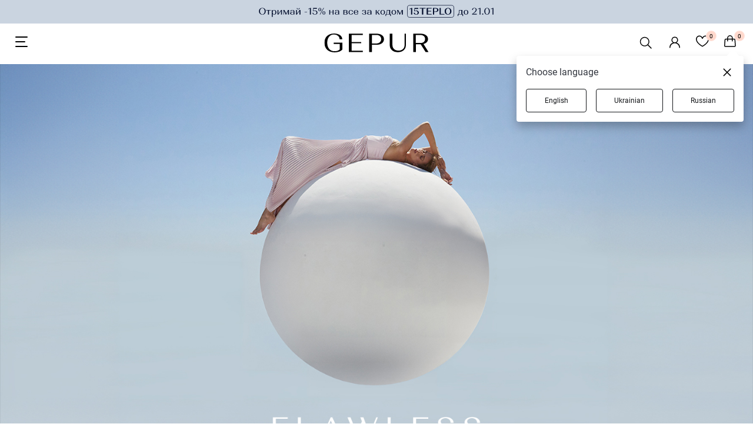

--- FILE ---
content_type: text/html; charset=utf-8
request_url: https://gepur.com/uk/bestidea/flawlesscollection?filters=materials:shifon
body_size: 20565
content:
<!DOCTYPE html><html lang="uk"><head><script>(function(w,i,g){w[g]=w[g]||[];if(typeof w[g].push=='function')w[g].push(i)})
(window,'GTM-5JZQNB','google_tags_first_party');</script><script>(function(w,d,s,l){w[l]=w[l]||[];(function(){w[l].push(arguments);})('set', 'developer_id.dYzg1YT', true);
		w[l].push({'gtm.start':new Date().getTime(),event:'gtm.js'});var f=d.getElementsByTagName(s)[0],
		j=d.createElement(s);j.async=true;j.src='/1l09/';
		f.parentNode.insertBefore(j,f);
		})(window,document,'script','dataLayer');</script><title>Жіночий одяг, взуття та аксесуари | Gepur</title><meta name="description" content="Дизайнерський жіночий одяг Gepur - сукні, костюми, брюки, блузи ❤️ Верхній одяг, взуття та аксесуари ✨ Унікальні дизайнерські речі ✅ Заходь зараз та онови гардероб!"/><meta name="robots" content="noindex, follow"/><link rel="alternate" href="https://gepur.com/bestidea/flawlesscollection?filters=materials:shifon" hrefLang="ru-ua"/><link rel="alternate" href="https://gepur.com/uk/bestidea/flawlesscollection?filters=materials:shifon" hrefLang="uk-ua"/><link rel="alternate" href="https://gepur.com/en/bestidea/flawlesscollection?filters=materials:shifon" hrefLang="en"/><meta property="og:title" content="Жіночий одяг, взуття та аксесуари | Gepur"/><meta property="og:description" content="Дизайнерський жіночий одяг Gepur - сукні, костюми, брюки, блузи ❤️ Верхній одяг, взуття та аксесуари ✨ Унікальні дизайнерські речі ✅ Заходь зараз та онови гардероб!"/><meta property="og:type" content="website"/><meta property="og:image" content="https://img.gepur.com/icons/og-icon-sm.png"/><meta property="og:url" content="https://gepur.com/bestidea/flawlesscollection?filters=materials:shifon"/><meta data-name="build" data-build="2026-01-17T11:42:59"/><meta charSet="utf-8"/><meta name="apple-mobile-web-app-capable" content="yes"/><meta name="viewport" content="width=device-width, initial-scale=1.0, maximum-scale=1.0, user-scalable=no"/><meta name="theme-color" content="#FFFFFF"/><meta name="google-site-verification" content="1_jnmDoHZEI8GA6ztlMwsglv-HNj1doUoMn3cNFnAdU"/><link href="https://img.gepur.com/img/favicon-16.png" sizes="32x32" type="image/png" rel="icon"/><link href="https://img.gepur.com/img/favicon-32.png" sizes="16x16" type="image/png" rel="icon"/><link rel="apple-touch-icon" href="https://img.gepur.com/img/icon/pwa/icon-192x192.png"/><link rel="manifest" href="/next-api/manifest"/><link rel="preconnect" href="https://img.gepur.com"/><link rel="preconnect" href="https://connect.facebook.net"/><link rel="dns-prefetch" href="https://script.esputnik.com"/><link rel="dns-prefetch" href="www.google-analytics.com"/><meta name="next-head-count" content="25"/><link rel="preload" href="/_next/static/css/0c13f04e69f96ee77e27.css" as="style"/><link rel="stylesheet" href="/_next/static/css/0c13f04e69f96ee77e27.css" data-n-g=""/><link rel="preload" href="/_next/static/css/4de1af1f9a92397b87f0.css" as="style"/><link rel="stylesheet" href="/_next/static/css/4de1af1f9a92397b87f0.css" data-n-p=""/><link rel="preload" href="/_next/static/css/b047b78f1919c942f8b0.css" as="style"/><link rel="stylesheet" href="/_next/static/css/b047b78f1919c942f8b0.css" data-n-p=""/><link rel="preload" href="/_next/static/css/c8db5662a649313d4a5e.css" as="style"/><link rel="stylesheet" href="/_next/static/css/c8db5662a649313d4a5e.css" data-n-p=""/><link rel="preload" href="/_next/static/css/ca047c7e77a3d8268ebb.css" as="style"/><link rel="stylesheet" href="/_next/static/css/ca047c7e77a3d8268ebb.css" data-n-p=""/><link rel="preload" href="/_next/static/css/7e73b31d8f8628d8636a.css" as="style"/><link rel="stylesheet" href="/_next/static/css/7e73b31d8f8628d8636a.css" data-n-p=""/><link rel="preload" href="/_next/static/css/1c96fc2cb8a1d79aca83.css" as="style"/><link rel="stylesheet" href="/_next/static/css/1c96fc2cb8a1d79aca83.css" data-n-p=""/><link rel="preload" href="/_next/static/css/9bd7944f0ce63a2df89b.css" as="style"/><link rel="stylesheet" href="/_next/static/css/9bd7944f0ce63a2df89b.css" data-n-p=""/><noscript data-n-css=""></noscript><script defer="" nomodule="" src="/_next/static/chunks/polyfills-a40ef1678bae11e696dba45124eadd70.js"></script><script src="/_next/static/chunks/webpack-eb9eb091f1a191d210a8.js" defer=""></script><script src="/_next/static/chunks/framework-dafe7eda0e1500f9ff8a.js" defer=""></script><script src="/_next/static/chunks/main-28a28cdf90038fe13a3b.js" defer=""></script><script src="/_next/static/chunks/pages/_app-aaf6df8bdc2c7ece3e90.js" defer=""></script><script src="/_next/static/chunks/5597-2ecec014c53e1e48d37a.js" defer=""></script><script src="/_next/static/chunks/9879-14a8203d2d3068a0c899.js" defer=""></script><script src="/_next/static/chunks/4106-038f091aee419f50c2bd.js" defer=""></script><script src="/_next/static/chunks/3958-9e0bc67f549b63a39a2b.js" defer=""></script><script src="/_next/static/chunks/3218-d9bbf774e33f10a93983.js" defer=""></script><script src="/_next/static/chunks/4732-df35cbc512de50baa617.js" defer=""></script><script src="/_next/static/chunks/7027-293af3fe043aacafcb9b.js" defer=""></script><script src="/_next/static/chunks/9051-43ac0035f46414c2ae81.js" defer=""></script><script src="/_next/static/chunks/5148-ae4cad1ff333d1803a0d.js" defer=""></script><script src="/_next/static/chunks/5656-fb2a99ec053f4c0f0a9f.js" defer=""></script><script src="/_next/static/chunks/4938-b98fbb647d1638a97d5f.js" defer=""></script><script src="/_next/static/chunks/9191-943eab5f08016a889a41.js" defer=""></script><script src="/_next/static/chunks/9269-9ccbd7f5e81a01480556.js" defer=""></script><script src="/_next/static/chunks/4973-17504d6a5d25feedcf9f.js" defer=""></script><script src="/_next/static/chunks/3767-cf1c9f84243de185029f.js" defer=""></script><script src="/_next/static/chunks/3659-f77847775ff7a1dcce2d.js" defer=""></script><script src="/_next/static/chunks/pages/bestidea/%5BcatalogSlug%5D-bd1b543951d18a60fbb7.js" defer=""></script><script src="/_next/static/7fwdUyvKHQhuqixwz3ErX/_buildManifest.js" defer=""></script><script src="/_next/static/7fwdUyvKHQhuqixwz3ErX/_ssgManifest.js" defer=""></script></head><body><div id="__next"><div translate="yes"><div class="styles_search-header__4cYGA"><div class="styles_modal-block__2j1GF"><div class="styles_search-block__1uwFP"><div class="styles_input-block__1BnTq"><button type="button" class="styles_close__25vCo"><svg viewBox="0 0 24 24" fill="gray" xmlns="http://www.w3.org/2000/svg"><path fill-rule="evenodd" clip-rule="evenodd" d="M10.78 19.03a.75.75 0 01-1.06 0l-6.25-6.25a.75.75 0 010-1.06l6.25-6.25a.75.75 0 111.06 1.06L5.81 11.5h14.44a.75.75 0 110 1.5H5.81l4.97 4.97a.75.75 0 010 1.06z"></path></svg></button><div class="styles_input-wrapper__1NQ9u"><input type="search" name="search" id="search" value="" class="styles_search__2jDZ9" placeholder="Пошук..." autoComplete="off"/><span class="styles_tooltip__BGGk5">Будь ласка, заповніть це поле</span><button type="submit" class="styles_search-submit__3K1wQ"><svg viewBox="0 0 24 24" fill="none" xmlns="http://www.w3.org/2000/svg"><path fill-rule="evenodd" clip-rule="evenodd" d="M17.25 10.5a6.748 6.748 0 11-13.497 0 6.748 6.748 0 0113.497 0zm-1.23 7.11a9 9 0 111.59-1.59l4.56 4.56a1.126 1.126 0 11-1.59 1.59l-4.56-4.56z" fill="#302B2A"></path></svg><div role="button" class="ripple-parent "><div class="ripple-element " style="top:0px;left:0px;width:0px;height:0px"></div></div></button></div></div></div></div></div><div class="style_wrapper__3WZeb"><div class="style_banner-wrapper__2gDHd"><a class="style_banner-item__Zl3fN style_active__1sDbo" rel="" target="" href="/uk/bestidea/15teplo"><img src="https://img.gepur.com/tiny-banner/uk/large/1768380238_1920x40-ukr-svg.svg" alt="https://img.gepur.com/tiny-banner/uk/large/1768380238_1920x40-ukr-svg.svg0" srcSet="https://img.gepur.com/tiny-banner/uk/medium/1768380242_1280x40-ukr-svg.svg 1280w,https://img.gepur.com/tiny-banner/uk/large/1768380238_1920x40-ukr-svg.svg 1920w"/></a></div><div class="style_banner-wrapper__2gDHd"><a class="style_banner-item__Zl3fN" rel="" target="" href="/uk/bestidea/2nditem_50"><img src="https://img.gepur.com/tiny-banner/uk/large/1767803465_1920x40-ukr-svg.svg" alt="https://img.gepur.com/tiny-banner/uk/large/1767803465_1920x40-ukr-svg.svg1" srcSet="https://img.gepur.com/tiny-banner/uk/medium/1767803468_1280x40-ukr-svg.svg 1280w,https://img.gepur.com/tiny-banner/uk/large/1767803465_1920x40-ukr-svg.svg 1920w"/></a></div></div><header class="header"><div class="header_bottom dark"><div class="toggle_block"><div class="styles_nav_toggle__2tkzv styles_dark__3mAO0" role="presentation"><svg width="24" height="24" xmlns="http://www.w3.org/2000/svg"><path fill-rule="evenodd" clip-rule="evenodd" d="M3 3a1 1 0 000 2h19a1 1 0 100-2H3zm-1 9a1 1 0 011-1h15a1 1 0 110 2H3a1 1 0 01-1-1zm0 8a1 1 0 011-1h19a1 1 0 110 2H3a1 1 0 01-1-1z" fill="#fff"></path></svg></div></div><div class="logo_block"><div class="season-logo season-logo--holiday dark"><a class="" rel="" target="" href="/uk"><svg viewBox="0 0 147 26" fill="none" xmlns="http://www.w3.org/2000/svg"><path d="M3.58 3.5C6.04 1.2 9.4 0 13.53 0c3.36 0 6.15.76 8.39 2.18 2.12 1.53 3.24 3.4 3.24 5.69h-3.8c0-1.86-.79-3.5-2.24-4.7a8.58 8.58 0 00-5.59-1.86A8.74 8.74 0 006.5 4.48c-1.68 2.07-2.57 4.8-2.57 8.3 0 3.5.9 6.34 2.8 8.52 1.9 2.19 4.35 3.17 7.6 3.17 1.56 0 2.9-.22 4.24-.65a8.23 8.23 0 003.02-1.86v-7.54h-8.5v-1.75h12.3v9.29c-1 1.2-2.35 2.18-4.36 2.95A20.1 20.1 0 0114.54 26c-4.47 0-8.05-1.2-10.62-3.5C1.35 20.1 0 16.93 0 13c-.1-4.04 1.12-7.21 3.58-9.5zm30.97 22.06V.22H54.1v1.75H38.35v9.83h13.64v1.64H38.35v10.38H54.1v1.74H34.55zM63.05.22h10.5c3.14 0 5.71.65 7.61 2.07a6.7 6.7 0 012.9 5.58c0 2.29-1 4.15-2.9 5.57s-4.36 2.07-7.49 2.07h-6.7v10.05h-3.8V.22h-.12zm10.29 13.54a7.2 7.2 0 004.91-1.63 5.48 5.48 0 001.9-4.26c0-1.75-.55-3.17-1.78-4.26-1.23-1.1-2.8-1.64-4.92-1.64h-6.49v11.8h6.38zM96.03.22v15.73c0 2.3.78 4.15 2.34 5.57 1.57 1.42 3.7 2.08 6.27 2.08 2.57 0 4.58-.66 6.14-2.08a7.17 7.17 0 002.35-5.57V.22h1.9v15.62c0 2.95-1 5.35-3.13 7.21-2.12 1.86-4.92 2.73-8.27 2.73-3.47 0-6.26-.87-8.27-2.73a9.09 9.09 0 01-3.13-7.21V.22h3.8zm29.17 0h10.51c3.13 0 5.7.65 7.6 2.07a6.31 6.31 0 012.9 5.36c0 1.64-.55 3.17-1.67 4.26-1.12 1.2-2.68 1.96-4.7 2.51L147 25.56h-4.14l-6.93-10.7h-6.7v10.7h-3.8V.22h-.23zm10.17 12.89c2.02 0 3.7-.44 4.92-1.42a4.8 4.8 0 001.8-4.04c0-1.75-.57-3.06-1.8-4.15a7.52 7.52 0 00-4.91-1.53h-6.49V13.1h6.49z" fill="#fff"></path></svg></a></div></div><div class="services_block"><ul class="services"><li><div class="styles_search__3RqsL styles_dark__3IZ7e"><svg viewBox="0 0 32 32" fill="none" xmlns="http://www.w3.org/2000/svg" class="styles_search-icon__1NQGi styles_dark__3IZ7e"><path fill-rule="evenodd" clip-rule="evenodd" d="M19.53 20.59a8.25 8.25 0 111.06-1.06l5.69 5.69a.75.75 0 11-1.06 1.06l-5.69-5.69zM7.5 14.25a6.75 6.75 0 1111.74 4.547.692.692 0 00-.27.172.692.692 0 00-.173.27A6.75 6.75 0 017.5 14.248z" fill="#4F4F4F"></path></svg></div></li><li><div class="services_account"><a class="services_account_link" rel="nofollow" target="" href="/uk"><div class="service_button account_icon dark"><svg viewBox="0 0 24 24" fill="none" xmlns="http://www.w3.org/2000/svg"><path fill-rule="evenodd" clip-rule="evenodd" d="M12 2.5a5.5 5.5 0 00-3.096 10.047 9.005 9.005 0 00-5.9 8.18.75.75 0 001.5.045 7.5 7.5 0 0114.993 0 .75.75 0 101.5-.044 9.005 9.005 0 00-5.9-8.181A5.5 5.5 0 0012 2.5zM8 8a4 4 0 118 0 4 4 0 01-8 0z" fill="#302B2A"></path></svg></div></a></div></li><li><a class="" rel="nofollow" target="" href="/uk/favorites"><span class="service_button dark"><div class="counter ">0</div><svg width="22" height="20" fill="none" xmlns="http://www.w3.org/2000/svg"><path fill-rule="evenodd" clip-rule="evenodd" d="M5.736 2C3.657 2 1.5 3.88 1.5 6.514c0 3.107 2.324 5.96 4.861 8.12a29.66 29.66 0 004.566 3.175l.073.041.073-.04c.271-.153.661-.38 1.13-.674.94-.588 2.19-1.441 3.436-2.502 2.537-2.16 4.861-5.013 4.861-8.12C20.5 3.88 18.343 2 16.264 2c-2.106 0-3.801 1.389-4.553 3.643a.75.75 0 01-1.422 0C9.537 3.389 7.841 2 5.736 2zM11 18.703l.343.667a.75.75 0 01-.686 0l.343-.667zM0 6.513C0 3.053 2.829.5 5.736.5 8.03.5 9.881 1.726 11 3.605 12.12 1.726 13.97.5 16.264.5 19.17.5 22 3.052 22 6.514c0 3.818-2.801 7.06-5.389 9.262a31.151 31.151 0 01-5.233 3.576l-.025.013-.007.003-.002.001-.344-.666-.343.667-.003-.002-.007-.003-.025-.013a31.147 31.147 0 01-5.233-3.576C2.8 13.573 0 10.332 0 6.514v-.001z" fill="#fff"></path></svg></span></a></li><li><span class="service_button dark"><div class="counter ">0</div><svg width="20" height="22" fill="none" xmlns="http://www.w3.org/2000/svg"><path fill-rule="evenodd" clip-rule="evenodd" d="M9.86 0a4.75 4.75 0 00-4.75 4.75v1H2.68A2 2 0 00.685 7.614l-.68 10A2 2 0 002 19.75h15.72a2 2 0 001.995-2.136l-.68-10A2 2 0 0017.04 5.75h-2.43v-1A4.75 4.75 0 009.86 0zm3.25 7.25v2.5a.75.75 0 001.5 0v-2.5h2.428a.5.5 0 01.5.466l.68 10a.5.5 0 01-.5.534H2a.5.5 0 01-.499-.534l.68-10a.5.5 0 01.5-.466h2.428v2.5a.75.75 0 001.5 0v-2.5h6.5zm0-1.5v-1a3.25 3.25 0 00-6.5 0v1h6.5z" fill="#fff"></path></svg></span></li></ul></div></div><div class="styles_accordion__1nYPJ styles_shield__3rPjd styles_hide__2W4DE"><div class="styles_panel_list__28Ix6"><a href="/uk/catalog/novinki" class="styles_link-root__1ETS5">НОВИНКИ</a><a href="/uk/bestidea/2nditem_50" class="styles_link-root__1ETS5">Разом тепліше - 50%</a><a href="/uk/bestidea/couplelook" class="styles_link-root__1ETS5">Couple Look</a><div class="styles_divider-empty__2BvOs"></div><a href="/uk/bestidea/rekomenduiemo" class="styles_link-root__1ETS5">Sisters Recommend</a><a href="/uk/bestidea/winterescape" class="styles_link-root__1ETS5">Winter Escape</a><a href="/uk/catalog/dnk-kollekcii" class="styles_link-root__1ETS5">Українська ДНК</a><a href="/uk/sale-catalog" class="styles_link-root__1ETS5" style="color:#EB5757">WINTER SALE</a><div class="styles_level_-1__1qXS8" style="height:0;overflow:hidden"><a href="/uk/bestidea/sale_dresses" style="color:#FFFFFF">Сукні</a><a href="/uk/bestidea/sale_jackets" style="color:#FFFFFF">Жакети | Жилетки | Верхній одяг</a><a href="/uk/bestidea/pants_sale" style="color:#FFFFFF">Штани | Джинси | Шорти | Спідниці</a><a href="/uk/bestidea/sale_shirtsandtops" style="color:#FFFFFF">Топи | Боді | Корсети</a><a href="/uk/bestidea/sale_knitwear" style="color:#FFFFFF">Светри  | Світшоти</a></div><a href="/uk/catalog/top-prodazh" class="styles_link-root__1ETS5">Бестселери</a><div class="styles_divider-empty__2BvOs"></div><a href="/uk/catalog/platya" class="styles_link-root__1ETS5">Сукні</a><div class="styles_level_-1__1qXS8" style="height:0;overflow:hidden"><a href="/uk/bestidea/topdresses" style="color:#302B2A">TOP Dresses</a><a href="/uk/catalog/platya-mini" style="color:#302B2A">Міні</a><a href="/uk/catalog/platya-maksi" style="color:#302B2A">Максі</a><a href="/uk/catalog/platya-midi" style="color:#302B2A">Міді</a><a href="/uk/catalog/vechernie-platya" style="color:#302B2A">Вечірні</a><a href="/uk/catalog/trikotazhnye" style="color:#302B2A">Трикотажні</a><a href="/uk/catalog/svadebnye" style="color:#302B2A">Весільні</a><a href="/uk/catalog/koktejlnye" style="color:#302B2A">Коктейльні</a><a href="/uk/catalog/kombinezony" style="color:#302B2A">Комбінезони</a></div><a href="/uk/catalog/verhnyaya-odezhda" class="styles_link-root__1ETS5">Верхній одяг</a><div class="styles_level_-1__1qXS8" style="height:0;overflow:hidden"><a href="/uk/catalog/palto" style="color:#302B2A">Пальто</a><a href="/uk/catalog/puhoviki" style="color:#302B2A">Пуховики</a><a href="/uk/catalog/shuby" style="color:#302B2A">Шуби</a><a href="/uk/catalog/kurtki" style="color:#302B2A">Куртки</a></div><a href="/uk/catalog/futbolki-majki" class="styles_link-root__1ETS5">Топи | боді | лонгсліви</a><div class="styles_level_-1__1qXS8" style="height:0;overflow:hidden"><a href="/uk/catalog/topy" style="color:#302B2A">Топи</a><a href="/uk/catalog/bodi" style="color:#302B2A">Боді</a><a href="/uk/catalog/futbolki" style="color:#302B2A">Футболки</a><a href="/uk/catalog/svitshoty" style="color:#302B2A">Світшоти</a><a href="/uk/catalog/majki" style="color:#302B2A">Майки</a></div><a href="/uk/catalog/korsety-1615468803" class="styles_link-root__1ETS5">Корсети</a><a href="/uk/catalog/naryadnaya-odezhda-new1579179126" class="styles_link-root__1ETS5">Вечірня колекція</a><a href="/uk/catalog/pidzhaki" class="styles_link-root__1ETS5">Піджаки | жилети</a><div class="styles_level_-1__1qXS8" style="height:0;overflow:hidden"><a href="/uk/catalog/zhakety-1605165004" style="color:#302B2A">Піджаки</a><a href="/uk/catalog/kostyumnyj-zhilet" style="color:#302B2A">Жилети</a></div><a href="/uk/bestidea/knitwear" class="styles_link-root__1ETS5">В&#x27;язані вироби</a><a href="/uk/catalog/legginsy-shorty-bryukipr" class="styles_link-root__1ETS5">Штани | шорти</a><div class="styles_level_-1__1qXS8" style="height:0;overflow:hidden"><a href="/uk/catalog/bryuki" style="color:#302B2A">Штани</a><a href="/uk/catalog/leggensy-i-losiny" style="color:#302B2A">Легінси</a><a href="/uk/catalog/shorty" style="color:#302B2A">Шорти</a></div><a href="/uk/catalog/dzhinsy" class="styles_link-root__1ETS5">Джинси</a><a href="/uk/catalog/bluzy-rubashki" class="styles_link-root__1ETS5">Сорочки | блузи</a><div class="styles_level_-1__1qXS8" style="height:0;overflow:hidden"><a href="/uk/catalog/rubashki" style="color:#302B2A">Сорочки</a><a href="/uk/catalog/bluzy" style="color:#302B2A">Блузи</a><a href="/uk/catalog/vyshivanki" style="color:#302B2A">Вишиванки</a></div><a href="/uk/catalog/termobele" class="styles_link-root__1ETS5">Термобілизна</a><a href="/uk/catalog/sety" class="styles_link-root__1ETS5">Сети</a><a href="/uk/catalog/kostyumy-i-komplekty" class="styles_link-root__1ETS5">Костюми | комплекти</a><div class="styles_level_-1__1qXS8" style="height:0;overflow:hidden"><a href="/uk/catalog/kostyum-s-bryukami-bigsize" style="color:#302B2A">Зі штанами</a><a href="/uk/catalog/kostyum-s-yubkoj-bigsize" style="color:#302B2A">З спідницею</a><a href="/uk/catalog/kostyum-s-shortami-bigsize" style="color:#302B2A">З шортами</a></div><a href="/uk/catalog/futbolki-bluzy-svitera" class="styles_link-root__1ETS5">Светри | джемпери</a><div class="styles_level_-1__1qXS8" style="height:0;overflow:hidden"><a href="/uk/catalog/kardigany-vyazanye-1604569884" style="color:#302B2A">Кардигани</a><a href="/uk/catalog/vyazannye-svitera" style="color:#302B2A">Светри</a><a href="/uk/catalog/golfy-1579219505" style="color:#302B2A">Водолазки | лонгсліви</a><a href="/uk/catalog/dzhempery-1606902618" style="color:#302B2A">Джемпери</a></div><a href="/uk/catalog/yubki" class="styles_link-root__1ETS5">Спідниці</a><div class="styles_level_-1__1qXS8" style="height:0;overflow:hidden"><a href="/uk/catalog/mini-1626771679" style="color:#302B2A">Міні</a><a href="/uk/catalog/midi-1626771691" style="color:#302B2A">Міді</a><a href="/uk/catalog/delovye-1755609881" style="color:#302B2A">Ділові</a><a href="/uk/catalog/satinovye" style="color:#302B2A">Сатинові</a><a href="/uk/catalog/yubki-v-pol" style="color:#302B2A">Максі</a><a href="/uk/catalog/yubki-kozhanye" style="color:#302B2A">Шкіряні</a></div><a href="/uk/catalog/sportivnaya-odezhdapr" class="styles_link-root__1ETS5">Світшоти | джогери</a><div class="styles_level_-1__1qXS8" style="height:0;overflow:hidden"><a href="/uk/catalog/svitshoty-tolstovki-hudi" style="color:#302B2A">Худі | світшоти</a><a href="/uk/catalog/kostyumy-progulochnyepr" style="color:#302B2A">Костюми</a><a href="/uk/catalog/sportivnye-shtany" style="color:#302B2A">Джогери</a><a href="/uk/catalog/termobele" style="color:#302B2A">Термобілизна</a></div><a href="/uk/catalog/nizhnee-belyo" class="styles_link-root__1ETS5">Домашній одяг | білизна</a><div class="styles_level_-1__1qXS8" style="height:0;overflow:hidden"><a href="/uk/catalog/odezhda-dlya-doma" style="color:#302B2A">Піжами</a><a href="/uk/catalog/noski-kolgotki" style="color:#302B2A">Шкарпетки | колготи</a></div><a href="/uk/last-size-catalog" class="styles_link-root__1ETS5">Останній розмір</a><a href="/uk/catalog/aksessuary" class="styles_link-root__1ETS5">АКСЕСУАРИ | СУМКИ</a><div class="styles_level_-1__1qXS8" style="height:0;overflow:hidden"><a href="/uk/catalog/kosmetika" style="color:#302B2A">Косметика</a><a href="/uk/catalog/sumki-klatchi-koshelki" style="color:#302B2A">Сумки</a><a href="/uk/catalog/parfumeriya" style="color:#302B2A">Парфуми</a><a href="/uk/catalog/bizhuteriya" style="color:#302B2A">Прикраси</a><a href="/uk/catalog/perchatki-sharfy-shapki" style="color:#302B2A">Шапки | шарфи | рукавички</a><a href="/uk/catalog/platki" style="color:#302B2A">Хустки</a><a href="/uk/catalog/noski-kolgotki" style="color:#302B2A">Шкарпетки | колготи</a><a href="/uk/catalog/rezinki-dlya-volos-1622724002" style="color:#302B2A">Прикраси для волосся</a><a href="/uk/catalog/ochki" style="color:#302B2A">Окуляри</a><a href="/uk/catalog/remni" style="color:#302B2A">Ремені</a></div><a href="/uk/catalog/tovary-dlya-doma" class="styles_link-root__1ETS5">Gepur Home</a><div class="styles_level_-1__1qXS8" style="height:0;overflow:hidden"><a href="/uk/catalog/tekstil" style="color:#302B2A">Текстиль</a><a href="/uk/catalog/posuda" style="color:#302B2A">Посуд</a><a href="/uk/catalog/dekor" style="color:#302B2A">Декор</a></div><a href="/uk/catalog/parfumeriya" class="styles_link-root__1ETS5">Парфуми</a><div class="styles_divider-empty__2BvOs"></div><a href="/uk/look-book-catalog/inspiringlooks" class="styles_link-root__1ETS5">LOOK BOOK</a><div class="styles_level_-1__1qXS8" style="height:0;overflow:hidden"><a href="/uk/look-book-catalog/eveningoutfit" style="color:#302B2A">Образи на вечірку</a><a href="/uk/look-book-catalog/autumncapsule" style="color:#302B2A">Осінні образи FW&#x27;25</a><a href="/uk/look-book-catalog/dna-collection" style="color:#302B2A">Українська ДНК</a><a href="/uk/look-book-catalog/family_look" style="color:#302B2A">Family Look</a></div><a href="/uk/catalog/odezhda?filters=collection:sadovska-for-gepur,born-to-shine,wool-season,go-to-carpathians,divas-do-business,september,allure,dusha" class="styles_link-root__1ETS5">Колекції</a><div class="styles_level_-1__1qXS8" style="height:0;overflow:hidden"><a href="/uk/bestidea/SadovskaXGepur" style="color:#302B2A">Sadovska for Gepur</a><a href="/uk/bestidea/born_to_shine " style="color:#302B2A">Born to Shine </a><a href="/uk/bestidea/carpathians" style="color:#302B2A">Go to Carpathians</a><a href="/uk/bestidea/divasdobusiness" style="color:#302B2A">Divas Do Business</a><a href="/uk/bestidea/woolseason" style="color:#302B2A">Wool Season</a><a href="/uk/bestidea/warm_fall" style="color:#302B2A">Warm Fall</a><a href="/uk/bestidea/allure" style="color:#302B2A">Allure</a><a href="/uk/bestidea/soul" style="color:#302B2A">Душа</a><a href="/uk/bestidea/diva" style="color:#302B2A">DIVA</a></div><div class="styles_divider-info__1jUaJ"></div><a href="/uk/catalog/sertifikaty-1588236615" class="styles_link-root__1ETS5 styles_hide__2dJKS">Gift Cards</a><a href="/uk/info/about" class="styles_link-root__1ETS5 styles_hide__2dJKS" style="color:#302B2A">Інфо</a><div class="styles_level_-1__1qXS8" style="height:0;overflow:hidden"><a href="/uk/info/delivery" style="color:#302B2A">Доставка</a><a href="/uk/info/payment" style="color:#302B2A">Оплата</a><a href="/uk/info/about" style="color:#302B2A">Про нас</a><a href="/uk/info/size" style="color:#302B2A">Обрати розмір</a><a href="/uk/info/contacts" style="color:#302B2A">Контакти</a><a href="/uk/blog/news" style="color:#302B2A">Блог</a></div><a href="/ukhttps://sisters.gepur.com/" class="styles_link-root__1ETS5 styles_hide__2dJKS" style="color:#FF9292">SISTERS CLUB</a><a href="/uk/shops" class="styles_link-root__1ETS5 styles_hide__2dJKS">Магазини</a></div><div class="styles_additional-nav-list__nkPjd"></div></div></header><div class="styles_header-substrate__1hXNW"></div><div class="styles_catalog-header__29Cx5"><div class="styles_head--category__2_ZcY styles_reset-margin__BRd7T"><h1 class="styles_head-category__name styles_catalog-title__11dU-"></h1></div></div><div class="content"><section class="catalog-origin"><div class="catalog-origin__container"><div class="c-container catalog-origin__catalog--modif"><div class="lb__container__promo_category"><div class="lb-img__container"><div class="lb-img__inner"><div class="img-container"><div class="styles_container__29ONq img-wrap false"><div class="styles_container__2OEnL"><div class="styles_banner-placeholder__2XTHq styles_animated__2N9w0" style="padding-bottom:201.9543973941368%"></div></div><img class="lb-img__item" src="https://img.gepur.com/promo-categories/1717676092_lookbook_image.jpg" data-src="1717676092_lookbook_image.jpg" useMap="#1717676092_lookbook_image.jpg" width="1535" height="3100"/><map name="1717676092_lookbook_image.jpg"></map></div></div></div></div></div><div class="styles_v-space-empty-tag__Cdzj-"></div><div class="catalog-origin__filters"><div class="catalog-expander-top-level false"><div class="styles_expander__pWPWF"><div class="styles_wrapper__3Sq96"><datalist id="tickmarks"><option value="24" aria-labelledby="expand"></option><option value="36" aria-labelledby="expand"></option><option value="48" aria-labelledby="expand"></option></datalist><label for="expand">Вид</label><input type="range" name="expand" id="expand" value="24" min="24" max="48" step="12" list="tickmarks"/></div></div></div><div class="styles_filters-list__YuP6F"><div class="styles_first-filters__2losj"><div class="clearfix styles_filter-select__3qjY5"><span class="styles_item-category__wDPyf"><div class="styles_expand-wrap__hFDbu"><div class="styles_expand-block___dM8W"><div class="styles_expand-icon__YhHoJ styles_arrow___i3VJ"><svg viewBox="0 0 16 16" fill="none" xmlns="http://www.w3.org/2000/svg"><path clip-rule="evenodd" d="M12.78 6.22a.75.75 0 010 1.06l-4.25 4.25a.75.75 0 01-1.06 0L3.22 7.28a.75.75 0 011.06-1.06L8 9.94l3.72-3.72a.75.75 0 011.06 0z"></path></svg></div></div></div><div class="styles_filter-title__VyNld">Категорії</div></span><div class="styles_filter_slug__H7ru8"><div class="styles_filter-select_popup__147HY styles_r-container__CG61z styles_indent__aAH5o"><div class="styles_filter-items__2fHEe"><a href="/uk/bestidea/flawlesscollection?filters=categories:platya">Сукні</a><a href="/uk/bestidea/flawlesscollection?filters=categories:yubki">Спідниці</a><a href="/uk/bestidea/flawlesscollection?filters=categories:aksessuary">Аксесуари</a><a href="/uk/bestidea/flawlesscollection?filters=categories:pidzhaki">Піджаки</a><a href="/uk/bestidea/flawlesscollection?filters=categories:naryadnaya-odezhda-new1579179126">Вечірній одяг</a><a href="/uk/bestidea/flawlesscollection?filters=categories:na-korporativ">На корпоратив</a><a href="/uk/bestidea/flawlesscollection?filters=categories:platya-i-obrazy-na-svadbu">Сукні та образи на весілля</a></div><div class="styles_filters-info-actions__HvocL"><div class="styles_product-counts__22ohz">доступно<!-- --> <!-- -->0<!-- --> <!-- -->товарів</div><div class="styles_actions__2uubE"><button class="btn light md reset" type="button"><span class="button-icon-content"><span class="button-icon-label">Скинути</span></span></button><button class="btn dark md" disabled="" type="button"><span class="button-icon-content"><span class="button-icon-label">Показати</span></span></button></div></div></div></div></div><div class="clearfix styles_filter-select__3qjY5"><span class="styles_item-category__wDPyf"><div class="styles_expand-wrap__hFDbu"><div class="styles_expand-block___dM8W"><div class="styles_expand-icon__YhHoJ styles_arrow___i3VJ"><svg viewBox="0 0 16 16" fill="none" xmlns="http://www.w3.org/2000/svg"><path clip-rule="evenodd" d="M12.78 6.22a.75.75 0 010 1.06l-4.25 4.25a.75.75 0 01-1.06 0L3.22 7.28a.75.75 0 011.06-1.06L8 9.94l3.72-3.72a.75.75 0 011.06 0z"></path></svg></div></div></div><div class="styles_filter-title__VyNld">Колір</div></span><div class="styles_filter_slug__H7ru8"><div class="styles_filter-select_popup__147HY styles_r-container__CG61z styles_indent__aAH5o"><div class="styles_filter-items__2fHEe"><a href="/uk/bestidea/flawlesscollection?filters=color:belyj">Білий</a><a href="/uk/bestidea/flawlesscollection?filters=color:zolotistyj">Золотий</a><a href="/uk/bestidea/flawlesscollection?filters=color:serebristyj">Сріблястий</a><a href="/uk/bestidea/flawlesscollection?filters=color:molochnyj">Молочний</a></div><div class="styles_filters-info-actions__HvocL"><div class="styles_product-counts__22ohz">доступно<!-- --> <!-- -->0<!-- --> <!-- -->товарів</div><div class="styles_actions__2uubE"><button class="btn light md reset" type="button"><span class="button-icon-content"><span class="button-icon-label">Скинути</span></span></button><button class="btn dark md" disabled="" type="button"><span class="button-icon-content"><span class="button-icon-label">Показати</span></span></button></div></div></div></div></div><div class="clearfix styles_filter-select__3qjY5"><span class="styles_item-category__wDPyf"><div class="styles_expand-wrap__hFDbu"><div class="styles_expand-block___dM8W"><div class="styles_expand-icon__YhHoJ styles_arrow___i3VJ"><svg viewBox="0 0 16 16" fill="none" xmlns="http://www.w3.org/2000/svg"><path clip-rule="evenodd" d="M12.78 6.22a.75.75 0 010 1.06l-4.25 4.25a.75.75 0 01-1.06 0L3.22 7.28a.75.75 0 011.06-1.06L8 9.94l3.72-3.72a.75.75 0 011.06 0z"></path></svg></div></div></div><div class="styles_filter-title__VyNld">Розмір</div></span><div class="styles_filter_slug__H7ru8"><div class="styles_filter-select_popup__147HY styles_r-container__CG61z styles_indent__aAH5o"><div class="styles_filter-items__2fHEe"><a href="/uk/bestidea/flawlesscollection?filters=size:xs">xs</a><a href="/uk/bestidea/flawlesscollection?filters=size:s">s</a><a href="/uk/bestidea/flawlesscollection?filters=size:m">m</a><a href="/uk/bestidea/flawlesscollection?filters=size:un">ун</a><a href="/uk/bestidea/flawlesscollection?filters=size:l">l</a></div><div class="styles_filters-info-actions__HvocL"><div class="styles_product-counts__22ohz">доступно<!-- --> <!-- -->0<!-- --> <!-- -->товарів</div><div class="styles_actions__2uubE"><button class="btn light md reset" type="button"><span class="button-icon-content"><span class="button-icon-label">Скинути</span></span></button><button class="btn dark md" disabled="" type="button"><span class="button-icon-content"><span class="button-icon-label">Показати</span></span></button></div></div></div></div></div><div class="clearfix styles_filter-select__3qjY5"><span class="styles_item-category__wDPyf"><div class="styles_expand-wrap__hFDbu"><div class="styles_expand-block___dM8W"><div class="styles_expand-icon__YhHoJ styles_arrow___i3VJ"><svg viewBox="0 0 16 16" fill="none" xmlns="http://www.w3.org/2000/svg"><path clip-rule="evenodd" d="M12.78 6.22a.75.75 0 010 1.06l-4.25 4.25a.75.75 0 01-1.06 0L3.22 7.28a.75.75 0 011.06-1.06L8 9.94l3.72-3.72a.75.75 0 011.06 0z"></path></svg></div></div></div><div class="styles_filter-title__VyNld">Стиль</div></span><div class="styles_filter_slug__H7ru8"><div class="styles_filter-select_popup__147HY styles_r-container__CG61z styles_indent__aAH5o"><div class="styles_filter-items__2fHEe"><a href="/uk/bestidea/flawlesscollection?filters=style:vechernij">Вечірній</a><a href="/uk/bestidea/flawlesscollection?filters=style:koktejlnyj">Коктейльний</a><a href="/uk/bestidea/flawlesscollection?filters=style:belevoj">Білизняний</a></div><div class="styles_filters-info-actions__HvocL"><div class="styles_product-counts__22ohz">доступно<!-- --> <!-- -->0<!-- --> <!-- -->товарів</div><div class="styles_actions__2uubE"><button class="btn light md reset" type="button"><span class="button-icon-content"><span class="button-icon-label">Скинути</span></span></button><button class="btn dark md" disabled="" type="button"><span class="button-icon-content"><span class="button-icon-label">Показати</span></span></button></div></div></div></div></div></div><div class="styles_second-filters__BXTUi styles_hide__2uDHN"><div class="clearfix styles_filter-select__3qjY5"><span class="styles_item-category__wDPyf"><div class="styles_expand-wrap__hFDbu"><div class="styles_expand-block___dM8W"><div class="styles_expand-icon__YhHoJ styles_arrow___i3VJ"><svg viewBox="0 0 16 16" fill="none" xmlns="http://www.w3.org/2000/svg"><path clip-rule="evenodd" d="M12.78 6.22a.75.75 0 010 1.06l-4.25 4.25a.75.75 0 01-1.06 0L3.22 7.28a.75.75 0 011.06-1.06L8 9.94l3.72-3.72a.75.75 0 011.06 0z"></path></svg></div></div></div><div class="styles_filter-title__VyNld">Сезон</div></span><div class="styles_filter_slug__H7ru8"><div class="styles_filter-select_popup__147HY styles_r-container__CG61z styles_indent__aAH5o"><div class="styles_filter-items__2fHEe"><a href="/uk/bestidea/flawlesscollection?filters=season:vsesezonnoe">Всесезонне</a></div><div class="styles_filters-info-actions__HvocL"><div class="styles_product-counts__22ohz">доступно<!-- --> <!-- -->0<!-- --> <!-- -->товарів</div><div class="styles_actions__2uubE"><button class="btn light md reset" type="button"><span class="button-icon-content"><span class="button-icon-label">Скинути</span></span></button><button class="btn dark md" disabled="" type="button"><span class="button-icon-content"><span class="button-icon-label">Показати</span></span></button></div></div></div></div></div><div class="clearfix styles_filter-select__3qjY5"><span class="styles_item-category__wDPyf"><div class="styles_expand-wrap__hFDbu"><div class="styles_expand-block___dM8W"><div class="styles_expand-icon__YhHoJ"><svg viewBox="0 0 16 16" fill="none" xmlns="http://www.w3.org/2000/svg"><path fill-rule="evenodd" clip-rule="evenodd" d="M3.72 3.72a.75.75 0 011.06 0L8 6.94l3.22-3.22a.75.75 0 111.06 1.06L9.06 8l3.22 3.22a.75.75 0 11-1.06 1.06L8 9.06l-3.22 3.22a.75.75 0 01-1.06-1.06L6.94 8 3.72 4.78a.75.75 0 010-1.06z" fill="#302B2A"></path></svg></div></div></div><div class="styles_filter-title__VyNld">Матеріал</div></span><div class="styles_filter_slug__H7ru8"><div class="styles_filter-select_popup__147HY styles_r-container__CG61z styles_indent__aAH5o"><div class="styles_filter-items__2fHEe"><a href="/uk/bestidea/flawlesscollection?filters=materials:bizhuternyj-splav">біжутерний сплав</a><a href="/uk/bestidea/flawlesscollection?filters=materials:kruzhevo">мереживо</a><a href="/uk/bestidea/flawlesscollection?filters=materials:nejlon">Нейлон</a><a href="/uk/bestidea/flawlesscollection?filters=materials:organza">органза</a><a href="/uk/bestidea/flawlesscollection?filters=materials:satin">сатин</a><a href="/uk/bestidea/flawlesscollection?filters=materials:satin-viskoza">Сатин-віскоза</a></div><div class="styles_filters-info-actions__HvocL"><div class="styles_product-counts__22ohz">доступно<!-- --> <!-- -->0<!-- --> <!-- -->товарів</div><div class="styles_actions__2uubE"><button class="btn light md reset" type="button"><span class="button-icon-content"><span class="button-icon-label">Скинути</span></span></button><button class="btn dark md" disabled="" type="button"><span class="button-icon-content"><span class="button-icon-label">Показати</span></span></button></div></div></div></div></div><div class="clearfix styles_filter-select__3qjY5"><span class="styles_item-category__wDPyf"><div class="styles_expand-wrap__hFDbu"><div class="styles_expand-block___dM8W"><div class="styles_expand-icon__YhHoJ styles_arrow___i3VJ"><svg viewBox="0 0 16 16" fill="none" xmlns="http://www.w3.org/2000/svg"><path clip-rule="evenodd" d="M12.78 6.22a.75.75 0 010 1.06l-4.25 4.25a.75.75 0 01-1.06 0L3.22 7.28a.75.75 0 011.06-1.06L8 9.94l3.72-3.72a.75.75 0 011.06 0z"></path></svg></div></div></div><div class="styles_filter-title__VyNld">Цінова категорія</div></span><div class="styles_filter_slug__H7ru8"><div class="styles_filter-select_popup__147HY styles_r-container__CG61z styles_indent__aAH5o"><div class="styles_filter-items__2fHEe"><a href="/uk/bestidea/flawlesscollection?filters=price_category:basic">Basic</a><a href="/uk/bestidea/flawlesscollection?filters=price_category:medium">Medium</a></div><div class="styles_filters-info-actions__HvocL"><div class="styles_product-counts__22ohz">доступно<!-- --> <!-- -->0<!-- --> <!-- -->товарів</div><div class="styles_actions__2uubE"><button class="btn light md reset" type="button"><span class="button-icon-content"><span class="button-icon-label">Скинути</span></span></button><button class="btn dark md" disabled="" type="button"><span class="button-icon-content"><span class="button-icon-label">Показати</span></span></button></div></div></div></div></div><div class="clearfix styles_filter-select__3qjY5"><span class="styles_item-category__wDPyf"><div class="styles_expand-wrap__hFDbu"><div class="styles_expand-block___dM8W"><div class="styles_expand-icon__YhHoJ styles_arrow___i3VJ"><svg viewBox="0 0 16 16" fill="none" xmlns="http://www.w3.org/2000/svg"><path clip-rule="evenodd" d="M12.78 6.22a.75.75 0 010 1.06l-4.25 4.25a.75.75 0 01-1.06 0L3.22 7.28a.75.75 0 011.06-1.06L8 9.94l3.72-3.72a.75.75 0 011.06 0z"></path></svg></div></div></div><div class="styles_filter-title__VyNld">Ціна</div></span><div class="styles_filter_slug__H7ru8"><div class="styles_filter-select_popup__147HY styles_r-container__CG61z styles_indent__aAH5o"><div class="styles_filter-item-price__2ppTA"><div class="styles_range-container__12vHC"><div class="styles_values-block__12vS-"><div class="styles_input-currency-block__AIHH6"><div class="styles_currency-name__1XnSY"></div><input type="text" class="styles_input-component__1uR1_" name="minPrice" value="199" step="1" maxLength="6" size="5"/></div><div class="styles_input-currency-block__AIHH6"><div class="styles_currency-name__1XnSY"></div><input type="tel" class="styles_input-component__1uR1_" name="maxPrice" value="4999" step="1" maxLength="6" size="5"/></div></div><div class="styles_range-block___CiKp"><input type="range" name="minPrice" min="199" max="4999" value="199" class="styles_thumb__1Q-Kz styles_zindex--3__1K69K"/><input type="range" name="maxPrice" min="199" max="4999" value="4999" class="styles_thumb__1Q-Kz styles_zindex--4__qV5XS"/><div class="styles_multiple-slider__2zOF_"><div class="styles_track__3Fg21"></div><div class="styles_range__3mI5u"></div></div></div></div><div class="styles_discount-container__M4Wz0"><div>Товари зі знижкою</div><div class="styles_wrap__3tF-K styles_discount-switcher__N15V5"><input type="checkbox" id="switcher_id_discount-catalog-item"/><label class="styles_switch__o4Bbq" for="switcher_id_discount-catalog-item"></label></div></div></div><div class="styles_filters-info-actions__HvocL"><div class="styles_product-counts__22ohz">доступно<!-- --> <!-- -->0<!-- --> <!-- -->товарів</div><div class="styles_actions__2uubE"><button class="btn light md reset" type="button"><span class="button-icon-content"><span class="button-icon-label">Скинути</span></span></button><button class="btn dark md" disabled="" type="button"><span class="button-icon-content"><span class="button-icon-label">Показати</span></span></button></div></div></div></div></div></div><div class="styles_more-filters__1bNkD"><div class="styles_more-wrapper__PVs5X"><div class="styles_more-block__2hYG8"><div class="styles_more-icon__w3jdI"><svg viewBox="0 0 16 16" fill="none" xmlns="http://www.w3.org/2000/svg"><path d="M8 9.5a1.5 1.5 0 100-3 1.5 1.5 0 000 3zm-5.5 0a1.5 1.5 0 100-3 1.5 1.5 0 000 3zm11 0a1.5 1.5 0 100-3 1.5 1.5 0 000 3z" fill="#302B2A"></path></svg></div></div><div class="styles_title__3zUUS">Всі фільтри</div></div></div></div><div class="catalog-sorting-top-level false"><div class="styles_catalog-sorting__1qqhx"><div class="styles_wrapper__2IATg"><span class="styles_sort-by__22tAu"><svg viewBox="0 0 16 10" fill="none" xmlns="http://www.w3.org/2000/svg"><path fill-rule="evenodd" clip-rule="evenodd" d="M.75 0a.75.75 0 100 1.5h14.5a.75.75 0 100-1.5H.75zM3 4.75A.75.75 0 013.75 4h8.5a.75.75 0 110 1.5h-8.5A.75.75 0 013 4.75zm3 4A.75.75 0 016.75 8h2.5a.75.75 0 010 1.5h-2.5A.75.75 0 016 8.75z" fill="#302B2A"></path></svg></span><div class="styles_s-filter__3N8-7"><div class="styles_sorting-static__2189g"><span class="styles_default-item__3FFAJ">Новинки</span></div></div></div></div></div></div><div class="catalog-origin__catalog-wrapper"><div class="nothing-found">За вашим запитом нічого не знайдено</div></div></div></div></section><div><div class="styles_visited-wrapper__220CR"><div class=""><div class="styles_visited-lazy-loader__3e8F9"><div class="styles_inspiration__1Eagq"><div class="styles_caption__15Fu- styles_animated__p9lFx"></div></div><div class="styles_wrap__2tzoL"><div><div class="styles_placeholder__nIdjF styles_animated__p9lFx styles_product-slider__1D33N styles_expand-6__2xu1j styles_slider-5--5__3hoP-"><div class="styles_img__2w8LF"></div></div><div class="styles_description__M-srj"></div></div><div><div class="styles_placeholder__nIdjF styles_animated__p9lFx styles_product-slider__1D33N styles_expand-6__2xu1j styles_slider-5--5__3hoP-"><div class="styles_img__2w8LF"></div></div><div class="styles_description__M-srj"></div></div><div><div class="styles_placeholder__nIdjF styles_animated__p9lFx styles_product-slider__1D33N styles_expand-6__2xu1j styles_slider-5--5__3hoP-"><div class="styles_img__2w8LF"></div></div><div class="styles_description__M-srj"></div></div><div><div class="styles_placeholder__nIdjF styles_animated__p9lFx styles_product-slider__1D33N styles_expand-6__2xu1j styles_slider-5--5__3hoP-"><div class="styles_img__2w8LF"></div></div><div class="styles_description__M-srj"></div></div><div><div class="styles_placeholder__nIdjF styles_animated__p9lFx styles_product-slider__1D33N styles_expand-6__2xu1j styles_slider-5--5__3hoP-"><div class="styles_img__2w8LF"></div></div><div class="styles_description__M-srj"></div></div></div></div></div></div></div><div style="height:50px"></div><div class="v-space-lg v-space-bottom-lg"><div class="styles_related-categories__bA7us v-space-lg"><div class="v-space-lg"><div class="swiper styles_list__17mq1 v-space"><div class="swiper-wrapper"><div class="swiper-slide" style="width:auto"><a class="styles_category-item__PFOsI" rel="" target="" href="/uk/catalog/tovary-dlya-doma">Товари для дому</a> </div><div class="swiper-slide" style="width:auto"><a class="styles_category-item__PFOsI" rel="" target="" href="/uk/catalog/sety">Сети</a> </div><div class="swiper-slide" style="width:auto"><a class="styles_category-item__PFOsI" rel="" target="" href="/uk/catalog/platya-i-obrazy-na-svadbu">Сукні та образи на весілля</a> </div><div class="swiper-slide" style="width:auto"><a class="styles_category-item__PFOsI" rel="" target="" href="/uk/catalog/dnk-kollekcii">ДНК Колекції</a> </div><div class="swiper-slide" style="width:auto"><a class="styles_category-item__PFOsI" rel="" target="" href="/uk/catalog/top-prodazh">ТОП продажів</a> </div><div class="swiper-slide" style="width:auto"><a class="styles_category-item__PFOsI" rel="" target="" href="/uk/catalog/novinki">Новинки</a> </div><div class="swiper-slide" style="width:auto"><a class="styles_category-item__PFOsI" rel="" target="" href="/uk/catalog/platya">Сукні</a> </div><div class="swiper-slide" style="width:auto"><a class="styles_category-item__PFOsI" rel="" target="" href="/uk/catalog/aksessuary">Аксесуари</a> </div><div class="swiper-slide" style="width:auto"><a class="styles_category-item__PFOsI" rel="" target="" href="/uk/catalog/futbolki">Футболки</a> </div><div class="swiper-slide" style="width:auto"><a class="styles_category-item__PFOsI" rel="" target="" href="/uk/catalog/korsety-1615468803">Корсети</a> </div><div class="swiper-slide" style="width:auto"><a class="styles_category-item__PFOsI" rel="" target="" href="/uk/catalog/bluzy-rubashki">Блузи, сорочки</a> </div><div class="swiper-slide" style="width:auto"><a class="styles_category-item__PFOsI" rel="" target="" href="/uk/catalog/futbolki-majki">Топи боді майки</a> </div><div class="swiper-slide" style="width:auto"><a class="styles_category-item__PFOsI" rel="" target="" href="/uk/catalog/pidzhaki">Піджаки</a> </div><div class="swiper-slide" style="width:auto"><a class="styles_category-item__PFOsI" rel="" target="" href="/uk/catalog/verhnyaya-odezhda">Верхній одяг</a> </div><div class="swiper-slide" style="width:auto"><a class="styles_category-item__PFOsI" rel="" target="" href="/uk/catalog/legginsy-shorty-bryukipr">Легінси, шорти, штани</a> </div><div class="swiper-slide" style="width:auto"><a class="styles_category-item__PFOsI" rel="" target="" href="/uk/catalog/kostyumy-i-komplekty">Костюми та комплекти</a> </div><div class="swiper-slide" style="width:auto"><a class="styles_category-item__PFOsI" rel="" target="" href="/uk/catalog/yubki">Спідниці</a> </div><div class="swiper-slide" style="width:auto"><a class="styles_category-item__PFOsI" rel="" target="" href="/uk/catalog/futbolki-bluzy-svitera">Светри та трикотаж</a> </div><div class="swiper-slide" style="width:auto"><a class="styles_category-item__PFOsI" rel="" target="" href="/uk/catalog/nizhnee-belyo">Спідня білизна</a> </div><div class="swiper-slide" style="width:auto"><a class="styles_category-item__PFOsI" rel="" target="" href="/uk/catalog/termobele">Термобілизна</a> </div><div class="swiper-slide" style="width:auto"><a class="styles_category-item__PFOsI" rel="" target="" href="/uk/catalog/dzhinsy">Джинси</a> </div><div class="swiper-slide" style="width:auto"><a class="styles_category-item__PFOsI" rel="" target="" href="/uk/catalog/kombinezony">Комбінезони</a> </div><div class="swiper-slide" style="width:auto"><a class="styles_category-item__PFOsI" rel="" target="" href="/uk/catalog/naryadnaya-odezhda-new1579179126">Вечірній одяг</a> </div><div class="swiper-slide" style="width:auto"><a class="styles_category-item__PFOsI" rel="" target="" href="/uk/catalog/svitshoty-tolstovki-hudi">Світшоти, толстовки, худі</a> </div><div class="swiper-slide" style="width:auto"><a class="styles_category-item__PFOsI" rel="" target="" href="/uk/catalog/sportivnaya-odezhdapr">Спортивний одяг</a> </div><div class="swiper-slide" style="width:auto"><a class="styles_category-item__PFOsI" rel="" target="" href="/uk/catalog/sertifikaty-1588236615">Сертифікати</a> </div></div></div></div></div></div></div><div class="scroll_up_widget " style="right:16px;bottom:16px"><svg width="24" height="24" fill="none" xmlns="http://www.w3.org/2000/svg"><path fill-rule="evenodd" clip-rule="evenodd" d="M6.47 10.78a.75.75 0 010-1.06l5.25-5.25a.75.75 0 011.06 0l5.25 5.25a.75.75 0 11-1.06 1.06L13 6.81v12.44a.75.75 0 11-1.5 0V6.81l-3.97 3.97a.75.75 0 01-1.06 0z" fill="#443E3E"></path></svg></div><footer class="footer"><div class="footer__head"><div class="content-wrapper"><div class="footer__column footer__column--support"><div class="footer-accordion "><span class="footer-accordion__label">Центр підтримки<!-- --> <svg width="10" height="6" fill="none" xmlns="http://www.w3.org/2000/svg" class="arrow-bottom-icon"><path fill-rule="evenodd" clip-rule="evenodd" d="M9.78.22a.75.75 0 010 1.06L5.53 5.53a.75.75 0 01-1.06 0L.22 1.28A.75.75 0 011.28.22L5 3.94 8.72.22a.75.75 0 011.06 0z" fill="#212121"></path></svg></span><ul class="footer-accordion__content"><li class="footer-accordion__item"><a href="viber://pa?chatURI=gepur&amp;text=Hey" class="footer-accordion__item__link" target="_blank" rel="noreferrer"> <span>Viber</span></a></li><li class="footer-accordion__item"><a href="https://t.me/gepurbot" class="footer-accordion__item__link" target="_blank" rel="noreferrer"> <span>Telegram</span></a></li><li class="footer-accordion__item"><button type="button" class="footer-accordion__item__button">Передзвоніть мені</button></li><li class="footer-accordion__item"><a class="footer-accordion__item__link" href="/uk/info/contacts">Контакти</a></li></ul></div></div><div class="footer__column footer__column--about"><div class="footer-accordion "><span class="footer-accordion__label">Про компанію<!-- --> <svg width="10" height="6" fill="none" xmlns="http://www.w3.org/2000/svg" class="arrow-bottom-icon"><path fill-rule="evenodd" clip-rule="evenodd" d="M9.78.22a.75.75 0 010 1.06L5.53 5.53a.75.75 0 01-1.06 0L.22 1.28A.75.75 0 011.28.22L5 3.94 8.72.22a.75.75 0 011.06 0z" fill="#212121"></path></svg></span><ul class="footer-accordion__content"><li class="footer-accordion__item"><a class="footer-accordion__item__link" href="/uk/black-friday">BLACK FRIDAY</a></li><li class="footer-accordion__item"><a href="https://sisters.gepur.com" class="footer-accordion__item__link" target="_blank" rel="noreferrer nofollow"> <span>Sisters Club</span></a></li><li class="footer-accordion__item"><a class="footer-accordion__item__link" href="/uk/info/about">Наша команда</a></li><li class="footer-accordion__item"><a class="footer-accordion__item__link" href="/uk/blog/news">Блог</a></li><li class="footer-accordion__item"><a class="footer-accordion__item__link" href="/uk/shops">Магазини</a></li></ul></div></div><div class="footer__column"><div class="footer-accordion "><span class="footer-accordion__label">Магазини<!-- --> <svg width="10" height="6" fill="none" xmlns="http://www.w3.org/2000/svg" class="arrow-bottom-icon"><path fill-rule="evenodd" clip-rule="evenodd" d="M9.78.22a.75.75 0 010 1.06L5.53 5.53a.75.75 0 01-1.06 0L.22 1.28A.75.75 0 011.28.22L5 3.94 8.72.22a.75.75 0 011.06 0z" fill="#212121"></path></svg></span><ul class="footer-accordion__content"><li class="footer-accordion__item"><a class="footer-accordion__item__link" href="/uk/shops/kyiv">Київ</a></li><li class="footer-accordion__item"><a class="footer-accordion__item__link" href="/uk/shops/lviv">Львів</a></li><li class="footer-accordion__item"><a class="footer-accordion__item__link" href="/uk/shops/odesa">Одеса</a></li><li class="footer-accordion__item"><a class="footer-accordion__item__link" href="/uk/shops/ivano-frankivsk">Івано-Франківськ</a></li></ul></div></div><div class="footer__column footer__column--social"><div class="footer-accordion "><span class="footer-accordion__label footer-accordion__label--social">Соц. мережі</span><ul class="footer-accordion__social"><li class="footer-accordion__item"><a href="https://instagram.com/gepurofficial" class="footer-accordion__item__link" target="_blank" rel="noreferrer"><svg width="24" height="24" fill="none" xmlns="http://www.w3.org/2000/svg"><path d="M11.997 7.372a4.624 4.624 0 100 9.248 4.624 4.624 0 000-9.248zm0 7.627a3.004 3.004 0 110-6.008 3.004 3.004 0 010 6.008zm4.807-6.719a1.078 1.078 0 100-2.156 1.078 1.078 0 000 2.156z" fill="#7F7873"></path><path d="M20.531 6.106a4.605 4.605 0 00-2.633-2.632 6.606 6.606 0 00-2.186-.42C14.749 3.012 14.444 3 12.002 3s-2.755 0-3.71.054a6.554 6.554 0 00-2.184.42 4.6 4.6 0 00-2.633 2.632 6.585 6.585 0 00-.419 2.186C3.013 9.254 3 9.559 3 12.002c0 2.442 0 2.753.056 3.71.015.748.156 1.486.419 2.187a4.61 4.61 0 002.634 2.632 6.583 6.583 0 002.185.45c.963.042 1.268.055 3.71.055s2.755 0 3.71-.055a6.616 6.616 0 002.186-.419 4.614 4.614 0 002.633-2.633c.263-.7.404-1.438.419-2.186.043-.962.056-1.267.056-3.71s0-2.753-.056-3.71a6.58 6.58 0 00-.421-2.217zm-1.218 9.532a5.041 5.041 0 01-.311 1.688 2.988 2.988 0 01-1.712 1.711 4.99 4.99 0 01-1.67.311c-.95.044-1.218.055-3.654.055-2.438 0-2.687 0-3.655-.055a4.961 4.961 0 01-1.669-.311 2.985 2.985 0 01-1.719-1.711 5.08 5.08 0 01-.311-1.669c-.043-.95-.053-1.218-.053-3.654 0-2.437 0-2.686.053-3.655a5.038 5.038 0 01.311-1.687c.305-.789.93-1.41 1.719-1.712a5.01 5.01 0 011.669-.311c.951-.043 1.218-.055 3.655-.055s2.687 0 3.654.055a4.96 4.96 0 011.67.311 2.992 2.992 0 011.712 1.712c.197.535.302 1.1.311 1.669.043.951.054 1.218.054 3.655 0 2.436 0 2.698-.043 3.654h-.011v-.001z" fill="#7F7873"></path></svg> <span>Instagram</span></a></li><li class="footer-accordion__item"><a href="https://www.facebook.com/gepurofficial" class="footer-accordion__item__link" target="_blank" rel="noreferrer"><svg viewBox="0 0 24 24" fill="none" xmlns="http://www.w3.org/2000/svg"><path d="M13.065 20.997v-8.196h2.765l.411-3.209h-3.176V7.548c0-.926.258-1.56 1.587-1.56h1.684v-2.86c-.82-.089-1.643-.131-2.467-.128-2.444 0-4.122 1.492-4.122 4.231v2.355H7v3.21h2.753v8.201h3.312z" fill="#7F7873"></path></svg> <span>Facebook</span></a></li><li class="footer-accordion__item"><a href="https://www.youtube.com/channel/UCzd4UraIQcpMgbphm2Ig5LA" class="footer-accordion__item__link" target="_blank" rel="noreferrer"><svg width="24" height="24" fill="none" xmlns="http://www.w3.org/2000/svg"><path d="M23 11.55v-.18l-.01-.63a35.2 35.2 0 00-.1-1.92c-.08-.85-.18-1.55-.32-2.08a3.27 3.27 0 00-2.3-2.3 21 21 0 00-3.8-.37c-.86-.03-1.8-.05-2.73-.06l-.9-.01h-1.58c-.94.02-1.87.04-2.73.08-1.83.07-3.13.18-3.8.35a3.27 3.27 0 00-2.3 2.31c-.14.53-.24 1.23-.31 2.08-.05.62-.09 1.27-.1 1.92l-.02.63v.49l.01.63c.02.65.06 1.3.1 1.92.08.84.18 1.55.32 2.08.3 1.12 1.18 2 2.3 2.3.67.19 1.97.3 3.8.36.86.04 1.8.06 2.73.07l.9.01h.68l.9-.01c.94-.01 1.87-.03 2.74-.07 1.82-.07 3.12-.18 3.78-.35 1.13-.3 2-1.19 2.3-2.31.15-.53.25-1.24.32-2.08.05-.62.09-1.27.1-1.92l.02-.63v-.31zm-1.69.12v.17l-.01.6a31.7 31.7 0 01-.1 1.83c-.06.75-.15 1.37-.26 1.78-.15.55-.57.97-1.11 1.12-.5.13-1.74.23-3.42.3a106.46 106.46 0 01-3.57.07h-1.56l-2.69-.07a21.58 21.58 0 01-3.42-.3 1.58 1.58 0 01-1.1-1.12c-.12-.41-.2-1.03-.27-1.78-.05-.58-.08-1.2-.1-1.83l-.01-.6v-.45l.01-.6c.02-.62.05-1.25.1-1.83.06-.75.15-1.37.26-1.78.15-.55.57-.97 1.11-1.12.5-.13 1.74-.23 3.42-.3a106.5 106.5 0 013.57-.07h1.56l2.69.07c1.68.07 2.93.17 3.42.3.54.15.96.57 1.1 1.12.12.41.2 1.03.27 1.78.05.58.08 1.2.1 1.83l.01.6v.28zm-10.9 3.09l5.44-3.17-5.44-3.12v6.29z" fill="#7F7873"></path></svg> <span>Youtube</span></a></li><li class="footer-accordion__item"><a href="https://www.pinterest.com/gepurofficial/" class="footer-accordion__item__link" target="_blank" rel="noreferrer"><svg viewBox="0 0 24 24" fill="none" xmlns="http://www.w3.org/2000/svg"><path d="M5.08 9.46a6 6 0 011.52-4 7.61 7.61 0 013.65-2.18A8.57 8.57 0 0112.43 3c1.14 0 2.2.24 3.19.72.97.47 1.8 1.2 2.39 2.1.61.91.92 1.95.92 3.1 0 .7-.07 1.37-.21 2.03-.14.66-.36 1.3-.65 1.92a6.6 6.6 0 01-1.07 1.6A4.72 4.72 0 0113.39 16c-.5 0-.98-.11-1.46-.34a2.15 2.15 0 01-1.04-.95l-.3 1.21-.26 1.03-.22.77c-.07.26-.16.52-.28.77l-.34.67c-.15.29-.32.57-.5.84l-.67.93-.15.06-.1-.11a35.7 35.7 0 01-.16-2.04c0-.66.08-1.4.23-2.23.16-.82.4-1.86.72-3.1.33-1.25.51-1.99.56-2.2a4.17 4.17 0 01-.34-1.83c0-.6.19-1.16.56-1.69A1.7 1.7 0 0111.07 7c.44 0 .78.15 1.03.44.24.3.36.66.36 1.11 0 .48-.16 1.17-.47 2.07a6.8 6.8 0 00-.48 2.02c0 .45.16.83.49 1.13.31.3.74.46 1.17.45a2.46 2.46 0 001.95-1c.5-.67.84-1.43 1.02-2.23a12.01 12.01 0 00.29-2.28c0-1.25-.4-2.22-1.18-2.91a4.5 4.5 0 00-3.1-1.05c-1.43 0-2.64.47-3.6 1.4a4.73 4.73 0 00-1.31 4.48c.08.3.18.53.29.7l.29.5c.09.15.13.26.13.32 0 .2-.05.47-.16.8-.1.32-.24.48-.4.48l-.18-.03a2.2 2.2 0 01-.98-.6c-.28-.3-.5-.65-.66-1.03a6.99 6.99 0 01-.48-2.32z" fill="#7F7873"></path></svg> <span>Pinterest</span></a></li></ul></div></div><div class="footer__column footer__column--subscribe"><div class="footer-subscribe-container"><span class="footer__column__label "><span>Підписка на круті новини</span></span><form name="subscribe-form" class="footer-form"><div class="text-field "><label for="subscribe" id="subscribe-label" class="">Email</label><div class="input_group"><div class="input-holder"><input type="email" name="" autoComplete="on" class="input" value="" style="color:#141619"/></div><div class="error-label long"></div></div><button class="btn" type="button"><span class="button-icon-content"><span class="button-icon-label"><svg width="16" height="16" fill="none" xmlns="http://www.w3.org/2000/svg"><path fill-rule="evenodd" clip-rule="evenodd" d="M8.22 2.97a.75.75 0 011.06 0l4.25 4.25a.75.75 0 010 1.06l-4.25 4.25a.75.75 0 01-1.06-1.06l2.97-2.97H3.75a.75.75 0 010-1.5h7.44L8.22 4.03a.75.75 0 010-1.06z" fill="#302B2A"></path></svg></span></span></button></div></form><div class="footer__install"><div class="footer__install--title v-space-md">Наш застосунок</div><div class="footer__install--button-wrap v-space-lg"><button type="button" class="styles_install__1ouYW"><a href="https://play.google.com/store/apps/details?id=com.gepur.prod" target="_blank" rel="noreferrer"><svg width="20" height="22" fill="none" xmlns="http://www.w3.org/2000/svg"><path d="M18.32 12.89c1.427-.84 1.427-2.94 0-3.78l-3.703-2.18L10.206 11l4.41 4.07 3.705-2.18zm-4.942 2.909l-4.186-3.864-9.01 8.319c.276 1.415 1.87 2.213 3.167 1.45L13.377 15.8zM.14 18.419V3.58L8.178 11 .14 18.42zM.18 1.746l9.011 8.319L13.378 6.2 3.348.296C2.052-.47.458.33.182 1.746z" fill="#FDFCFF"></path></svg><svg width="76" height="16" fill="none" xmlns="http://www.w3.org/2000/svg"><path d="M58.48 11.92h1.64V.87h-1.64v11.05zm14.85-7.07l-1.89 4.8h-.06l-1.96-4.8h-1.78l2.95 6.7-1.68 3.72h1.72l4.54-10.42h-1.84zm-9.35 5.82c-.54 0-1.3-.27-1.3-.94 0-.85.94-1.18 1.75-1.18.73 0 1.07.16 1.5.37a2 2 0 01-1.95 1.75zm.2-6.06c-1.2 0-2.44.53-2.95 1.7l1.47.6c.31-.6.9-.8 1.5-.8.86 0 1.72.5 1.74 1.42v.11c-.3-.17-.94-.43-1.72-.43-1.58 0-3.19.87-3.19 2.5 0 1.47 1.3 2.42 2.75 2.42 1.1 0 1.72-.5 2.1-1.08h.06v.85h1.6V7.67c0-1.96-1.47-3.06-3.36-3.06zM53.98 6.2h-2.34V2.4h2.34a1.91 1.91 0 011.94 1.9c0 .85-.7 1.89-1.94 1.89zM53.94.87h-3.95v11.05h1.65V7.74h2.3c1.83 0 3.63-1.33 3.63-3.44 0-2.1-1.8-3.43-3.63-3.43zm-21.55 9.8c-1.14 0-2.1-.95-2.1-2.26 0-1.33.96-2.3 2.1-2.3 1.13 0 2 .97 2 2.3 0 1.3-.87 2.26-2 2.26zm1.9-5.2h-.06a2.6 2.6 0 00-1.98-.84 3.74 3.74 0 00-3.6 3.78c0 2.1 1.72 3.74 3.6 3.74.9 0 1.6-.4 1.98-.85h.05v.54c0 1.44-.76 2.2-2 2.2a2.08 2.08 0 01-1.9-1.33l-1.44.6c.42 1 1.51 2.22 3.34 2.22 1.93 0 3.57-1.14 3.57-3.92V4.86h-1.57v.61zm2.7 6.45h1.65V.87H37v11.05zm4.09-3.64a2.06 2.06 0 011.96-2.2c.66 0 1.21.33 1.4.8l-3.36 1.4zm5.12-1.26c-.31-.84-1.26-2.39-3.22-2.39-1.93 0-3.54 1.53-3.54 3.76 0 2.1 1.6 3.76 3.73 3.76a3.74 3.74 0 003.13-1.66l-1.28-.86a2.15 2.15 0 01-1.85 1.04c-.84 0-1.44-.38-1.82-1.14l5.02-2.08-.17-.43zM6.15 5.8v1.6h3.82c-.11.89-.41 1.54-.87 2a3.9 3.9 0 01-2.95 1.17A4.19 4.19 0 011.97 6.3a4.19 4.19 0 017.06-3.1l1.13-1.13a5.56 5.56 0 00-4-1.6A5.92 5.92 0 00.22 6.3c0 3.22 2.7 5.84 5.92 5.84 1.74 0 3.05-.57 4.08-1.64a5.27 5.27 0 001.38-3.73c0-.37-.03-.7-.09-1H6.15zm9.8 4.88c-1.14 0-2.13-.94-2.13-2.28 0-1.35.99-2.28 2.13-2.28s2.12.93 2.12 2.28c0 1.34-.98 2.28-2.12 2.28zm0-6.04a3.7 3.7 0 00-3.78 3.76c0 2.17 1.7 3.76 3.78 3.76s3.77-1.6 3.77-3.76a3.7 3.7 0 00-3.77-3.76zm8.23 6.04c-1.14 0-2.12-.94-2.12-2.28 0-1.35.98-2.28 2.12-2.28 1.14 0 2.12.93 2.12 2.28 0 1.34-.98 2.28-2.12 2.28zm0-6.04A3.7 3.7 0 0020.4 8.4c0 2.17 1.69 3.76 3.77 3.76s3.77-1.6 3.77-3.76a3.7 3.7 0 00-3.77-3.76z" fill="#FDFCFF"></path></svg></a></button><button type="button" class="styles_install__1ouYW"><a href="https://apps.apple.com/ua/app/gepur/id6463730120" target="_blank" rel="noreferrer"><svg width="21" height="25" fill="none" xmlns="http://www.w3.org/2000/svg" class="styles_app-icon__2oqW6"><path d="M17.171 13.215a5.446 5.446 0 012.593-4.569 5.574 5.574 0 00-4.391-2.374c-1.848-.194-3.64 1.106-4.581 1.106-.96 0-2.41-1.087-3.97-1.055a5.849 5.849 0 00-4.923 3.002c-2.128 3.684-.54 9.1 1.498 12.078 1.02 1.458 2.212 3.087 3.772 3.03 1.526-.064 2.096-.974 3.938-.974 1.826 0 2.36.973 3.952.937 1.638-.027 2.67-1.465 3.654-2.937a12.062 12.062 0 001.67-3.403 5.261 5.261 0 01-3.212-4.841zm-3.006-8.902a5.362 5.362 0 001.227-3.84 5.455 5.455 0 00-3.53 1.825 5.1 5.1 0 00-1.258 3.7 4.51 4.51 0 003.561-1.685z" fill="#FDFCFF"></path></svg><svg width="74" height="16" fill="none" xmlns="http://www.w3.org/2000/svg"><path d="M8.12 9.4H3.48l-1.1 3.2H.4L4.8.74h2.04l4.38 11.88h-2L8.12 9.4zM3.96 7.9h3.68L5.83 2.7h-.05L3.96 7.9zm16.74.38c0 2.69-1.47 4.42-3.7 4.42a3.06 3.06 0 01-2.78-1.52h-.05v4.29h-1.82V3.95h1.77v1.44h.03a3.11 3.11 0 012.82-1.53c2.25 0 3.73 1.73 3.73 4.42zm-1.87 0c0-1.76-.92-2.91-2.34-2.91-1.39 0-2.32 1.18-2.32 2.9 0 1.75.93 2.92 2.32 2.92 1.42 0 2.34-1.15 2.34-2.91zm11.62 0c0 2.69-1.47 4.42-3.7 4.42a3.06 3.06 0 01-2.78-1.52h-.04v4.29H22.1V3.95h1.76v1.44h.03a3.11 3.11 0 012.82-1.53c2.25 0 3.73 1.73 3.73 4.42zm-1.86 0c0-1.76-.93-2.9-2.35-2.9-1.39 0-2.32 1.17-2.32 2.9 0 1.74.93 2.9 2.32 2.9 1.42 0 2.35-1.13 2.35-2.9zM36.9 9.3c.14 1.17 1.3 1.95 2.9 1.95 1.54 0 2.64-.78 2.64-1.84 0-.92-.66-1.47-2.24-1.85l-1.57-.37c-2.23-.53-3.27-1.55-3.27-3.2 0-2.05 1.83-3.46 4.42-3.46 2.57 0 4.33 1.4 4.39 3.46h-1.84c-.1-1.19-1.1-1.9-2.57-1.9-1.47 0-2.47.72-2.47 1.77 0 .84.64 1.34 2.2 1.72l1.34.32c2.5.57 3.53 1.55 3.53 3.29 0 2.22-1.8 3.61-4.69 3.61-2.7 0-4.51-1.36-4.63-3.5h1.86zm11.39-7.4v2.05h1.69v1.4h-1.69v4.78c0 .74.34 1.08 1.08 1.08.2 0 .4-.01.6-.04v1.4a5.1 5.1 0 01-1.01.08c-1.8 0-2.5-.65-2.5-2.33V5.35h-1.29v-1.4h1.3V1.9h1.82zm2.66 6.38c0-2.73 1.64-4.44 4.2-4.44 2.57 0 4.2 1.71 4.2 4.44 0 2.73-1.62 4.43-4.2 4.43-2.57 0-4.2-1.7-4.2-4.43zm6.55 0c0-1.87-.87-2.98-2.35-2.98-1.47 0-2.35 1.12-2.35 2.98 0 1.87.88 2.97 2.35 2.97 1.48 0 2.35-1.1 2.35-2.97zm3.36-4.33h1.73v1.47h.04a2.15 2.15 0 012.13-1.56c.22 0 .42.02.63.06v1.66a2.6 2.6 0 00-.82-.1 1.87 1.87 0 00-1.41.57 1.78 1.78 0 00-.48 1.42v5.14h-1.82V3.95zm12.91 6.11c-.24 1.57-1.8 2.65-3.81 2.65-2.58 0-4.18-1.69-4.18-4.4 0-2.7 1.61-4.47 4.1-4.47 2.45 0 4 1.65 4 4.27v.61h-6.26v.1a2.2 2.2 0 00.62 1.76 2.31 2.31 0 001.76.7c.43.04.86-.06 1.23-.28.37-.22.66-.55.82-.94h1.72zm-6.14-2.58h4.43a2.04 2.04 0 00-.6-1.57 2.13 2.13 0 00-1.58-.63 2.29 2.29 0 00-1.6.64 2.19 2.19 0 00-.65 1.56z" fill="#FDFCFF"></path></svg></a></button></div></div></div></div></div></div><div class="footer__bottom"><div class="content-wrapper"><div><ul class="footer__bottom__list"><li class="footer__bottom__list__item">© 2011-2026 Gepur</li><li class="footer__bottom__list__item_flex"><div class="footer__separator">|</div><a class="footer__link" href="/uk/public-offer">Публічна оферта</a><div class="footer__separator">|</div><svg width="24" height="24" fill="none" xmlns="http://www.w3.org/2000/svg" class="footer__icon"><path d="M22.5 12A6.5 6.5 0 0112 17.11a6.5 6.5 0 000-10.22A6.48 6.48 0 0122.5 12z" fill="#F79E1B"></path><path d="M9.52 12A6.5 6.5 0 0112 6.89a6.5 6.5 0 100 10.22A6.5 6.5 0 019.52 12z" fill="#EB001B"></path><path d="M12 17.11a6.5 6.5 0 010-10.22 6.51 6.51 0 010 10.22z" fill="#FF5F00"></path></svg><svg width="24" height="24" fill="none" xmlns="http://www.w3.org/2000/svg" class="footer__icon"><path d="M16.77 9.02c-.49-.18-1-.27-1.52-.27-1.68 0-2.87.85-2.87 2.08-.01.9.84 1.41 1.49 1.71.66.31.88.5.88.78 0 .42-.53.61-1.02.61-.67 0-1.04-.09-1.6-.33l-.21-.1-.24 1.41c.41.17 1.14.32 1.9.33 1.79 0 2.95-.85 2.97-2.15.01-.72-.45-1.26-1.42-1.71-.59-.29-.96-.49-.96-.78 0-.26.31-.54.97-.54.44-.01.87.07 1.27.24l.16.07.24-1.36h-.04v.01zm4.35-.16h-1.31c-.41 0-.72.11-.89.52l-2.52 5.77h1.79l.36-.95h2.18c.05.22.21.95.21.95h1.57l-1.38-6.3-.01.01zM9.95 8.81h1.7l-1.06 6.3h-1.7l1.06-6.3zm-4.32 3.47l.18.87 1.66-4.29h1.8l-2.68 6.29h-1.8L3.32 9.82a.336.336 0 00-.16-.21c-.53-.28-1.09-.49-1.67-.62l.02-.13h2.74c.37.01.67.13.77.53l.6 2.89h.01zm13.4.65l.68-1.76s.14-.36.23-.6l.12.54.39 1.82h-1.42z" fill="#1434CB"></path></svg></li></ul></div></div></div></footer></div></div><script id="__NEXT_DATA__" type="application/json">{"props":{"locale":"uk","region":"UA+","currencyId":null,"geo":"US","isApplication":false,"initialReduxState":{"promoBanner":{"data":[],"loading":false,"error":false,"isInited":true},"modalPopup":{"isInited":true,"data":[]},"wheelFortune":{"show":false,"showResultTinyBanner":false},"globalSettings":{"deliveryData":[],"tinyHeaderBanners":[{"id":169,"title":"15Teplo","url":"/bestidea/15teplo","images":{"small":"/tiny-banner/uk/small/1768380245_768x40-ukr-svg.svg","medium":"/tiny-banner/uk/medium/1768380242_1280x40-ukr-svg.svg","large":"/tiny-banner/uk/large/1768380238_1920x40-ukr-svg.svg"},"customBanner":{"textColor":"#000000","backgroundColor":"#FFFFFF","text":""},"isWheelFortune":false,"wheelFortuneId":0,"isImgBanner":true},{"id":85,"title":"ТІЛЬКИ ДЛЯ АПП ","url":"/bestidea/15teplo","images":{"small":"/tiny-banner/uk/small/1768380198_768x40-ukr-svg.svg","medium":"/tiny-banner/uk/medium/1768380195_1280x40-ukr-svg.svg","large":"/tiny-banner/uk/large/1768380191_1920x40-ukr-svg.svg"},"customBanner":{"textColor":"#FFFFFF","backgroundColor":"#000000","text":"Доступний тільки в електронному форматі"},"isWheelFortune":false,"wheelFortuneId":0,"isImgBanner":true},{"id":84,"title":"АПП + САЙТ ","url":"/bestidea/2nditem_50","images":{"small":"/tiny-banner/uk/small/1767803471_768x40-ukr-svg.svg","medium":"/tiny-banner/uk/medium/1767803468_1280x40-ukr-svg.svg","large":"/tiny-banner/uk/large/1767803465_1920x40-ukr-svg.svg"},"customBanner":{"textColor":"#000000","backgroundColor":"#FFFFFF","text":""},"isWheelFortune":false,"wheelFortuneId":0,"isImgBanner":true}],"crossSale":null}},"menuData":{"mainMenu":[{"id":1,"name":"НОВИНКИ","labels":[],"color":"#FFFFFF","url":"/catalog/novinki","type":null,"item_type":"category","level":1,"levelId":1,"alias":null,"bold":false,"children":[]},{"id":634,"name":"Разом тепліше - 50%","labels":[],"color":"","url":"/bestidea/2nditem_50","type":null,"item_type":"category","level":1,"levelId":1,"alias":null,"bold":false,"children":[]},{"id":635,"name":"Couple Look","labels":[],"color":"","url":"/bestidea/couplelook","type":null,"item_type":"category","level":1,"levelId":1,"alias":null,"bold":false,"children":[]},{"id":638,"level":1,"levelId":1,"item_type":"divider","dividerType":"empty","color":null,"dividerName":null},{"id":583,"name":"Sisters Recommend","labels":[],"color":"","url":"/bestidea/rekomenduiemo","type":null,"item_type":"category","level":1,"levelId":1,"alias":null,"bold":false,"children":[]},{"id":213,"name":"Winter Escape","labels":[],"color":"#FFFFFF","url":"/bestidea/winterescape","type":null,"item_type":"category","level":1,"levelId":1,"alias":null,"bold":false,"children":[]},{"id":99,"name":"Українська ДНК","labels":[],"color":"","url":"/catalog/dnk-kollekcii","type":null,"item_type":"category","level":1,"levelId":1,"alias":null,"bold":false,"children":[]},{"id":191,"name":"WINTER SALE","labels":[],"color":"#EB5757","url":"/sale-catalog","type":null,"item_type":"category","level":1,"levelId":1,"alias":null,"bold":false,"children":[{"id":193,"name":"Сукні","labels":[],"color":"#FFFFFF","url":"/bestidea/sale_dresses","type":null,"item_type":"category","level":2,"levelId":1,"alias":null,"bold":false,"children":[]},{"id":199,"name":"Жакети | Жилетки | Верхній одяг","labels":[],"color":"#FFFFFF","url":"/bestidea/sale_jackets","type":null,"item_type":"category","level":2,"levelId":1,"alias":null,"bold":false,"children":[]},{"id":194,"name":"Штани | Джинси | Шорти | Спідниці","labels":[],"color":"#FFFFFF","url":"/bestidea/pants_sale","type":null,"item_type":"category","level":2,"levelId":1,"alias":null,"bold":false,"children":[]},{"id":195,"name":"Топи | Боді | Корсети","labels":[],"color":"#FFFFFF","url":"/bestidea/sale_shirtsandtops","type":null,"item_type":"category","level":2,"levelId":1,"alias":null,"bold":false,"children":[]},{"id":201,"name":"Светри  | Світшоти","labels":[],"color":"#FFFFFF","url":"/bestidea/sale_knitwear","type":null,"item_type":"category","level":2,"levelId":1,"alias":null,"bold":false,"children":[]}]},{"id":215,"name":"Бестселери","labels":[],"color":"#FFFFFF","url":"/catalog/top-prodazh","type":null,"item_type":"category","level":1,"levelId":1,"alias":null,"bold":false,"children":[]},{"id":640,"level":1,"levelId":1,"item_type":"divider","dividerType":"empty","color":null,"dividerName":null},{"id":473,"name":"Сукні","labels":[{"id":2,"name":"top","color":"#FFFFFF","background":"#EB5757"}],"color":"","url":"/catalog/platya","type":null,"item_type":"category","level":1,"levelId":1,"alias":null,"bold":false,"children":[{"id":627,"name":"TOP Dresses","labels":[],"color":"","url":"/bestidea/topdresses","type":null,"item_type":"category","level":2,"levelId":1,"alias":null,"bold":false,"children":[]},{"id":584,"name":"Міні","labels":[],"color":"","url":"/catalog/platya-mini","type":null,"item_type":"category","level":2,"levelId":1,"alias":null,"bold":false,"children":[]},{"id":586,"name":"Максі","labels":[],"color":"","url":"/catalog/platya-maksi","type":null,"item_type":"category","level":2,"levelId":1,"alias":null,"bold":false,"children":[]},{"id":585,"name":"Міді","labels":[],"color":"","url":"/catalog/platya-midi","type":null,"item_type":"category","level":2,"levelId":1,"alias":null,"bold":false,"children":[]},{"id":587,"name":"Вечірні","labels":[],"color":"","url":"/catalog/vechernie-platya","type":null,"item_type":"category","level":2,"levelId":1,"alias":null,"bold":false,"children":[]},{"id":588,"name":"Трикотажні","labels":[],"color":"","url":"/catalog/trikotazhnye","type":null,"item_type":"category","level":2,"levelId":1,"alias":null,"bold":false,"children":[]},{"id":589,"name":"Весільні","labels":[],"color":"","url":"/catalog/svadebnye","type":null,"item_type":"category","level":2,"levelId":1,"alias":null,"bold":false,"children":[]},{"id":590,"name":"Коктейльні","labels":[],"color":"","url":"/catalog/koktejlnye","type":null,"item_type":"category","level":2,"levelId":1,"alias":null,"bold":false,"children":[]},{"id":591,"name":"Комбінезони","labels":[],"color":"","url":"/catalog/kombinezony","type":null,"item_type":"category","level":2,"levelId":1,"alias":null,"bold":false,"children":[]}]},{"id":175,"name":"Верхній одяг","labels":[],"color":"","url":"/catalog/verhnyaya-odezhda","type":null,"item_type":"category","level":1,"levelId":1,"alias":null,"bold":false,"children":[{"id":553,"name":"Пальто","labels":[],"color":"","url":"/catalog/palto","type":null,"item_type":"category","level":2,"levelId":1,"alias":null,"bold":false,"children":[]},{"id":642,"name":"Пуховики","labels":[],"color":"","url":"/catalog/puhoviki","type":null,"item_type":"category","level":2,"levelId":1,"alias":null,"bold":false,"children":[]},{"id":555,"name":"Шуби","labels":[],"color":"","url":"/catalog/shuby","type":null,"item_type":"category","level":2,"levelId":1,"alias":null,"bold":false,"children":[]},{"id":554,"name":"Куртки","labels":[],"color":"","url":"/catalog/kurtki","type":null,"item_type":"category","level":2,"levelId":1,"alias":null,"bold":false,"children":[]}]},{"id":540,"name":"Топи | боді | лонгсліви","labels":[],"color":"","url":"/catalog/futbolki-majki","type":null,"item_type":"category","level":1,"levelId":1,"alias":null,"bold":false,"children":[{"id":592,"name":"Топи","labels":[],"color":"","url":"/catalog/topy","type":null,"item_type":"category","level":2,"levelId":1,"alias":null,"bold":false,"children":[]},{"id":595,"name":"Боді","labels":[],"color":"","url":"/catalog/bodi","type":null,"item_type":"category","level":2,"levelId":1,"alias":null,"bold":false,"children":[]},{"id":594,"name":"Футболки","labels":[],"color":"","url":"/catalog/futbolki","type":null,"item_type":"category","level":2,"levelId":1,"alias":null,"bold":false,"children":[]},{"id":596,"name":"Світшоти","labels":[],"color":"","url":"/catalog/svitshoty","type":null,"item_type":"category","level":2,"levelId":1,"alias":null,"bold":false,"children":[]},{"id":593,"name":"Майки","labels":[],"color":"","url":"/catalog/majki","type":null,"item_type":"category","level":2,"levelId":1,"alias":null,"bold":false,"children":[]}]},{"id":179,"name":"Корсети","labels":[{"id":2,"name":"top","color":"#FFFFFF","background":"#EB5757"}],"color":"","url":"/catalog/korsety-1615468803","type":null,"item_type":"category","level":1,"levelId":1,"alias":null,"bold":false,"children":[]},{"id":515,"name":"Вечірня колекція","labels":[],"color":"","url":"/catalog/naryadnaya-odezhda-new1579179126","type":null,"item_type":"category","level":1,"levelId":1,"alias":null,"bold":false,"children":[]},{"id":189,"name":"Піджаки | жилети","labels":[],"color":"","url":"/catalog/pidzhaki","type":null,"item_type":"category","level":1,"levelId":1,"alias":null,"bold":false,"children":[{"id":602,"name":"Піджаки","labels":[],"color":"","url":"/catalog/zhakety-1605165004","type":null,"item_type":"category","level":2,"levelId":1,"alias":null,"bold":false,"children":[]},{"id":601,"name":"Жилети","labels":[],"color":"","url":"/catalog/kostyumnyj-zhilet","type":null,"item_type":"category","level":2,"levelId":1,"alias":null,"bold":false,"children":[]}]},{"id":641,"name":"В'язані вироби","labels":[],"color":"","url":"/bestidea/knitwear","type":null,"item_type":"category","level":1,"levelId":1,"alias":null,"bold":false,"children":[]},{"id":486,"name":"Штани | шорти","labels":[],"color":"","url":"/catalog/legginsy-shorty-bryukipr","type":null,"item_type":"category","level":1,"levelId":1,"alias":null,"bold":false,"children":[{"id":599,"name":"Штани","labels":[],"color":"","url":"/catalog/bryuki","type":null,"item_type":"category","level":2,"levelId":1,"alias":null,"bold":false,"children":[]},{"id":600,"name":"Легінси","labels":[],"color":"","url":"/catalog/leggensy-i-losiny","type":null,"item_type":"category","level":2,"levelId":1,"alias":null,"bold":false,"children":[]},{"id":597,"name":"Шорти","labels":[],"color":"","url":"/catalog/shorty","type":null,"item_type":"category","level":2,"levelId":1,"alias":null,"bold":false,"children":[]}]},{"id":513,"name":"Джинси","labels":[],"color":"","url":"/catalog/dzhinsy","type":null,"item_type":"category","level":1,"levelId":1,"alias":null,"bold":false,"children":[]},{"id":488,"name":"Сорочки | блузи","labels":[],"color":"","url":"/catalog/bluzy-rubashki","type":null,"item_type":"category","level":1,"levelId":1,"alias":null,"bold":false,"children":[{"id":605,"name":"Сорочки","labels":[],"color":"","url":"/catalog/rubashki","type":null,"item_type":"category","level":2,"levelId":1,"alias":null,"bold":false,"children":[]},{"id":604,"name":"Блузи","labels":[],"color":"","url":"/catalog/bluzy","type":null,"item_type":"category","level":2,"levelId":1,"alias":null,"bold":false,"children":[]},{"id":603,"name":"Вишиванки","labels":[],"color":"","url":"/catalog/vyshivanki","type":null,"item_type":"category","level":2,"levelId":1,"alias":null,"bold":false,"children":[]}]},{"id":497,"name":"Термобілизна","labels":[],"color":"","url":"/catalog/termobele","type":null,"item_type":"category","level":1,"levelId":1,"alias":null,"bold":false,"children":[]},{"id":504,"name":"Сети","labels":[],"color":"","url":"/catalog/sety","type":null,"item_type":"category","level":1,"levelId":1,"alias":null,"bold":false,"children":[]},{"id":174,"name":"Костюми | комплекти","labels":[],"color":"","url":"/catalog/kostyumy-i-komplekty","type":null,"item_type":"category","level":1,"levelId":1,"alias":null,"bold":false,"children":[{"id":608,"name":"Зі штанами","labels":[],"color":"","url":"/catalog/kostyum-s-bryukami-bigsize","type":null,"item_type":"category","level":2,"levelId":1,"alias":null,"bold":false,"children":[]},{"id":607,"name":"З спідницею","labels":[],"color":"","url":"/catalog/kostyum-s-yubkoj-bigsize","type":null,"item_type":"category","level":2,"levelId":1,"alias":null,"bold":false,"children":[]},{"id":606,"name":"З шортами","labels":[],"color":"","url":"/catalog/kostyum-s-shortami-bigsize","type":null,"item_type":"category","level":2,"levelId":1,"alias":null,"bold":false,"children":[]}]},{"id":479,"name":"Светри | джемпери","labels":[],"color":"","url":"/catalog/futbolki-bluzy-svitera","type":null,"item_type":"category","level":1,"levelId":1,"alias":null,"bold":false,"children":[{"id":622,"name":"Кардигани","labels":[],"color":"","url":"/catalog/kardigany-vyazanye-1604569884","type":null,"item_type":"category","level":2,"levelId":1,"alias":null,"bold":false,"children":[]},{"id":621,"name":"Светри","labels":[],"color":"","url":"/catalog/vyazannye-svitera","type":null,"item_type":"category","level":2,"levelId":1,"alias":null,"bold":false,"children":[]},{"id":620,"name":"Водолазки | лонгсліви","labels":[],"color":"","url":"/catalog/golfy-1579219505","type":null,"item_type":"category","level":2,"levelId":1,"alias":null,"bold":false,"children":[]},{"id":619,"name":"Джемпери","labels":[],"color":"","url":"/catalog/dzhempery-1606902618","type":null,"item_type":"category","level":2,"levelId":1,"alias":null,"bold":false,"children":[]}]},{"id":507,"name":"Спідниці","labels":[],"color":"","url":"/catalog/yubki","type":null,"item_type":"category","level":1,"levelId":1,"alias":null,"bold":false,"children":[{"id":615,"name":"Міні","labels":[],"color":"","url":"/catalog/mini-1626771679","type":null,"item_type":"category","level":2,"levelId":1,"alias":null,"bold":false,"children":[]},{"id":614,"name":"Міді","labels":[],"color":"","url":"/catalog/midi-1626771691","type":null,"item_type":"category","level":2,"levelId":1,"alias":null,"bold":false,"children":[]},{"id":612,"name":"Ділові","labels":[],"color":"","url":"/catalog/delovye-1755609881","type":null,"item_type":"category","level":2,"levelId":1,"alias":null,"bold":false,"children":[]},{"id":613,"name":"Сатинові","labels":[],"color":"","url":"/catalog/satinovye","type":null,"item_type":"category","level":2,"levelId":1,"alias":null,"bold":false,"children":[]},{"id":611,"name":"Максі","labels":[],"color":"","url":"/catalog/yubki-v-pol","type":null,"item_type":"category","level":2,"levelId":1,"alias":null,"bold":false,"children":[]},{"id":609,"name":"Шкіряні","labels":[],"color":"","url":"/catalog/yubki-kozhanye","type":null,"item_type":"category","level":2,"levelId":1,"alias":null,"bold":false,"children":[]}]},{"id":212,"name":"Світшоти | джогери","labels":[],"color":"","url":"/catalog/sportivnaya-odezhdapr","type":null,"item_type":"category","level":1,"levelId":1,"alias":null,"bold":false,"children":[{"id":618,"name":"Худі | світшоти","labels":[],"color":"","url":"/catalog/svitshoty-tolstovki-hudi","type":null,"item_type":"category","level":2,"levelId":1,"alias":null,"bold":false,"children":[]},{"id":617,"name":"Костюми","labels":[],"color":"","url":"/catalog/kostyumy-progulochnyepr","type":null,"item_type":"category","level":2,"levelId":1,"alias":null,"bold":false,"children":[]},{"id":616,"name":"Джогери","labels":[],"color":"","url":"/catalog/sportivnye-shtany","type":null,"item_type":"category","level":2,"levelId":1,"alias":null,"bold":false,"children":[]},{"id":623,"name":"Термобілизна","labels":[],"color":"","url":"/catalog/termobele","type":null,"item_type":"category","level":2,"levelId":1,"alias":null,"bold":false,"children":[]}]},{"id":484,"name":"Домашній одяг | білизна","labels":[],"color":"","url":"/catalog/nizhnee-belyo","type":null,"item_type":"category","level":1,"levelId":1,"alias":null,"bold":false,"children":[{"id":625,"name":"Піжами","labels":[],"color":"","url":"/catalog/odezhda-dlya-doma","type":null,"item_type":"category","level":2,"levelId":1,"alias":null,"bold":false,"children":[]},{"id":624,"name":"Шкарпетки | колготи","labels":[],"color":"","url":"/catalog/noski-kolgotki","type":null,"item_type":"category","level":2,"levelId":1,"alias":null,"bold":false,"children":[]}]},{"id":208,"name":"Останній розмір","labels":[],"color":"","url":"/last-size-catalog","type":null,"item_type":"category","level":1,"levelId":1,"alias":null,"bold":false,"children":[]},{"id":103,"name":"АКСЕСУАРИ | СУМКИ","labels":[],"color":"#FFFFFF","url":"/catalog/aksessuary","type":null,"item_type":"category","level":1,"levelId":1,"alias":null,"bold":false,"children":[{"id":579,"name":"Косметика","labels":[{"id":10,"name":"new","color":"#FD8C7B","background":"#FFFFFF"}],"color":"","url":"/catalog/kosmetika","type":null,"item_type":"category","level":2,"levelId":1,"alias":null,"bold":false,"children":[]},{"id":104,"name":"Сумки","labels":[],"color":"#302B2A","url":"/catalog/sumki-klatchi-koshelki","type":null,"item_type":"category","level":2,"levelId":1,"alias":null,"bold":false,"children":[]},{"id":481,"name":"Парфуми","labels":[{"id":8,"name":"●","color":"#EB5757","background":"#FFFFFF"}],"color":"","url":"/catalog/parfumeriya","type":null,"item_type":"category","level":2,"levelId":1,"alias":null,"bold":false,"children":[]},{"id":109,"name":"Прикраси","labels":[],"color":"#302B2A","url":"/catalog/bizhuteriya","type":null,"item_type":"category","level":2,"levelId":1,"alias":null,"bold":false,"children":[{"id":110,"name":"Сережки","labels":[],"color":"#302B2A","url":"/catalog/sergi","type":null,"item_type":"category","level":3,"levelId":1,"alias":null,"bold":false,"children":[]},{"id":111,"name":"Намисто","labels":[],"color":"#302B2A","url":"/catalog/kole","type":null,"item_type":"category","level":3,"levelId":1,"alias":null,"bold":false,"children":[]},{"id":112,"name":"Браслети","labels":[],"color":"#302B2A","url":"/catalog/braslety","type":null,"item_type":"category","level":3,"levelId":1,"alias":null,"bold":false,"children":[]}]},{"id":108,"name":"Шапки | шарфи | рукавички","labels":[],"color":"#302B2A","url":"/catalog/perchatki-sharfy-shapki","type":null,"item_type":"category","level":2,"levelId":1,"alias":null,"bold":false,"children":[{"id":628,"name":"Шапки","labels":[],"color":"","url":"/catalog/shapki","type":null,"item_type":"category","level":3,"levelId":1,"alias":null,"bold":false,"children":[]},{"id":629,"name":"Шарфи","labels":[],"color":"","url":"/catalog/sharfy","type":null,"item_type":"category","level":3,"levelId":1,"alias":null,"bold":false,"children":[]},{"id":630,"name":"Рукавички","labels":[],"color":"","url":"/catalog/perchatki","type":null,"item_type":"category","level":3,"levelId":1,"alias":null,"bold":false,"children":[]}]},{"id":116,"name":"Хустки","labels":[],"color":"#302B2A","url":"/catalog/platki","type":null,"item_type":"category","level":2,"levelId":1,"alias":null,"bold":false,"children":[]},{"id":113,"name":"Шкарпетки | колготи","labels":[],"color":"","url":"/catalog/noski-kolgotki","type":null,"item_type":"category","level":2,"levelId":1,"alias":null,"bold":false,"children":[]},{"id":115,"name":"Прикраси для волосся","labels":[],"color":"#302B2A","url":"/catalog/rezinki-dlya-volos-1622724002","type":null,"item_type":"category","level":2,"levelId":1,"alias":null,"bold":false,"children":[]},{"id":117,"name":"Окуляри","labels":[],"color":"#302B2A","url":"/catalog/ochki","type":null,"item_type":"category","level":2,"levelId":1,"alias":null,"bold":false,"children":[]},{"id":114,"name":"Ремені","labels":[],"color":"","url":"/catalog/remni","type":null,"item_type":"category","level":2,"levelId":1,"alias":null,"bold":false,"children":[]}]},{"id":552,"name":"Gepur Home","labels":[],"color":"","url":"/catalog/tovary-dlya-doma","type":null,"item_type":"category","level":1,"levelId":1,"alias":null,"bold":false,"children":[{"id":569,"name":"Текстиль","labels":[],"color":"","url":"/catalog/tekstil","type":null,"item_type":"category","level":2,"levelId":1,"alias":null,"bold":false,"children":[]},{"id":571,"name":"Посуд","labels":[],"color":"","url":"/catalog/posuda","type":null,"item_type":"category","level":2,"levelId":1,"alias":null,"bold":false,"children":[]},{"id":570,"name":"Декор","labels":[],"color":"","url":"/catalog/dekor","type":null,"item_type":"category","level":2,"levelId":1,"alias":null,"bold":false,"children":[]}]},{"id":98,"name":"Парфуми","labels":[],"color":"","url":"/catalog/parfumeriya","type":null,"item_type":"category","level":1,"levelId":1,"alias":null,"bold":false,"children":[]},{"id":639,"level":1,"levelId":1,"item_type":"divider","dividerType":"empty","color":null,"dividerName":null},{"id":467,"name":"LOOK BOOK","labels":[],"color":"","url":"/look-book-catalog/inspiringlooks","type":null,"item_type":"category","level":1,"levelId":1,"alias":null,"bold":false,"children":[{"id":469,"name":"Образи на вечірку","labels":[],"color":"","url":"/look-book-catalog/eveningoutfit","type":null,"item_type":"category","level":2,"levelId":1,"alias":null,"bold":false,"children":[]},{"id":534,"name":"Осінні образи FW'25","labels":[],"color":"","url":"/look-book-catalog/autumncapsule","type":null,"item_type":"category","level":2,"levelId":1,"alias":null,"bold":false,"children":[]},{"id":576,"name":"Українська ДНК","labels":[],"color":"","url":"/look-book-catalog/dna-collection","type":null,"item_type":"category","level":2,"levelId":1,"alias":null,"bold":false,"children":[]},{"id":501,"name":"Family Look","labels":[],"color":"","url":"/look-book-catalog/family_look","type":null,"item_type":"category","level":2,"levelId":1,"alias":null,"bold":false,"children":[]}]},{"id":136,"name":"Колекції","labels":[],"color":"","url":"/catalog/odezhda?filters=collection:sadovska-for-gepur,born-to-shine,wool-season,go-to-carpathians,divas-do-business,september,allure,dusha","type":null,"item_type":"category","level":1,"levelId":1,"alias":null,"bold":false,"children":[{"id":144,"name":"Sadovska for Gepur","labels":[{"id":6,"name":"exclusive","color":"#FAF8F8","background":"#EB5757"}],"color":"","url":"/bestidea/SadovskaXGepur","type":null,"item_type":"category","level":2,"levelId":1,"alias":null,"bold":false,"children":[]},{"id":151,"name":"Born to Shine ","labels":[{"id":15,"name":"new","color":"#FAF8F8","background":"#EB5757"}],"color":"","url":"/bestidea/born_to_shine ","type":null,"item_type":"category","level":2,"levelId":1,"alias":null,"bold":false,"children":[]},{"id":141,"name":"Go to Carpathians","labels":[{"id":6,"name":"exclusive","color":"#FAF8F8","background":"#EB5757"}],"color":"","url":"/bestidea/carpathians","type":null,"item_type":"category","level":2,"levelId":1,"alias":null,"bold":false,"children":[]},{"id":546,"name":"Divas Do Business","labels":[],"color":"","url":"/bestidea/divasdobusiness","type":null,"item_type":"category","level":2,"levelId":1,"alias":null,"bold":false,"children":[]},{"id":498,"name":"Wool Season","labels":[],"color":"","url":"/bestidea/woolseason","type":null,"item_type":"category","level":2,"levelId":1,"alias":null,"bold":false,"children":[]},{"id":139,"name":"Warm Fall","labels":[],"color":"","url":"/bestidea/warm_fall","type":null,"item_type":"category","level":2,"levelId":1,"alias":null,"bold":false,"children":[]},{"id":152,"name":"Allure","labels":[],"color":"","url":"/bestidea/allure","type":null,"item_type":"category","level":2,"levelId":1,"alias":null,"bold":false,"children":[]},{"id":142,"name":"Душа","labels":[{"id":1,"name":"top","color":"#EB5757","background":"#FFFFFF"}],"color":"","url":"/bestidea/soul","type":null,"item_type":"category","level":2,"levelId":1,"alias":null,"bold":false,"children":[]},{"id":138,"name":"DIVA","labels":[],"color":"","url":"/bestidea/diva","type":null,"item_type":"category","level":2,"levelId":1,"alias":null,"bold":false,"children":[]}]}],"infoBlock":[{"id":1,"name":"Gift Cards","labels":[],"color":"","level":1,"levelId":1,"url":"/catalog/sertifikaty-1588236615","children":[]},{"id":2,"name":"Інфо","labels":[],"color":"#302B2A","level":1,"levelId":1,"url":"/info/about","children":[{"id":3,"name":"Доставка","labels":[],"color":"","level":2,"levelId":1,"url":"/info/delivery","children":[]},{"id":4,"name":"Оплата","labels":[],"color":"","level":2,"levelId":1,"url":"/info/payment","children":[]},{"id":5,"name":"Про нас","labels":[],"color":"","level":2,"levelId":1,"url":"/info/about","children":[]},{"id":6,"name":"Обрати розмір","labels":[],"color":"","level":2,"levelId":1,"url":"/info/size","children":[]},{"id":7,"name":"Контакти","labels":[],"color":"#302B2A","level":2,"levelId":1,"url":"/info/contacts","children":[]},{"id":8,"name":"Блог","labels":[],"color":"#302B2A","level":2,"levelId":1,"url":"/blog/news","children":[]}]},{"id":13,"name":"SISTERS CLUB","labels":[],"color":"#FF9292","level":1,"levelId":1,"url":"https://sisters.gepur.com/","children":[]},{"id":14,"name":"Магазини","labels":[],"color":"","level":1,"levelId":1,"url":"/shops","children":[]}],"section":null},"__N_SSP":true,"pageProps":{"server":{"catalog":{"loading":true,"infoLoading":false,"error":false,"info":null,"counterLoaded":true,"isInitedFromClientSide":false,"perPage":24,"activeFiltersGroup":null,"lastSeenProduct":null,"data":{"products":"[]","totalCount":0,"pagesCount":0,"totalPreloadCount":0,"time":null,"lowPrice":0,"highPrice":0,"isActive":false}},"time":1768650179001,"headers":{"cookie":"lang=uk","host":"gepur.com","x-forwarded-for":"18.219.40.13","x-region":"UA+","x-language":"uk","user-agent":"Mozilla/5.0 (Macintosh; Intel Mac OS X 10_15_7) AppleWebKit/537.36 (KHTML, like Gecko) Chrome/131.0.0.0 Safari/537.36; ClaudeBot/1.0; +claudebot@anthropic.com)","x-real-ip":"18.219.40.13","x-geo-country-code":"US","x-geo-city-name":"Columbus"},"seoText":{"header":false,"body":false},"buyer":{"data":{"type":"GUEST","localCurrencyId":1,"phonePrefix":1,"currentLanguage":"uk","currentGeoPosition":"US","lastName":"","firstName":"","middleName":"","email":"","avatar":"https://img.gepur.com/img/user-avatar.svg","phone":"","id":null,"city":"Колумбус","minimumCartItemQuantity":1,"isSubscribed":false,"availableAccounts":[],"hasWebAuthn":false,"birthday":""},"token":"","phone":"","loading":false,"tokenReceived":false,"error":false,"isInited":true,"isInitedFromClientSide":false}},"seo":{"lang":"uk","url":"/bestidea/flawlesscollection?filters=materials:shifon","host":"gepur.com","metaRobotsContent":"noindex, follow","title":"Жіночий одяг, взуття та аксесуари | Gepur","description":"Дизайнерський жіночий одяг Gepur - сукні, костюми, брюки, блузи ❤️ Верхній одяг, взуття та аксесуари ✨ Унікальні дизайнерські речі ✅ Заходь зараз та онови гардероб!","canonical":null},"dataSSR":{"isWholesale":false,"isGuest":true,"lang":"uk","host":"gepur.com","date":"2026-01-17T11:42:59","currencyId":1},"location":{"pathname":"/bestidea/flawlesscollection","host":"gepur.com","hostname":"gepur.com","protocol":"https:","port":"","search":"?filters=materials:shifon"},"catalogFilters":[{"title":"Категорії","slug":"categories","parentCategory":"odezhda","items":[{"title":"Сукні","slug":"platya","id":3,"available":false},{"title":"Спідниці","slug":"yubki","id":8,"available":false},{"title":"Аксесуари","slug":"aksessuary","id":15,"available":false},{"title":"Піджаки","slug":"pidzhaki","id":23,"available":false},{"title":"Вечірній одяг","slug":"naryadnaya-odezhda-new1579179126","id":209,"available":false},{"title":"На корпоратив","slug":"na-korporativ","id":430,"available":false},{"title":"Сукні та образи на весілля","slug":"platya-i-obrazy-na-svadbu","id":439,"available":false}]},{"title":"Колір","slug":"color","items":[{"sortingPosition":0,"title":"Білий","slug":"belyj","id":20,"available":false},{"sortingPosition":0,"title":"Золотий","slug":"zolotistyj","id":54,"available":false},{"sortingPosition":0,"title":"Сріблястий","slug":"serebristyj","id":56,"available":false},{"sortingPosition":0,"title":"Молочний","slug":"molochnyj","id":24641,"available":false}]},{"title":"Розмір","slug":"size","items":[{"sortingPosition":1,"title":"xs","slug":"xs","id":135,"available":false},{"sortingPosition":2,"title":"s","slug":"s","id":6,"available":false},{"sortingPosition":4,"title":"m","slug":"m","id":7,"available":false},{"sortingPosition":5,"title":"ун","slug":"un","id":52,"available":false},{"sortingPosition":7,"title":"l","slug":"l","id":8,"available":false}]},{"title":"Стиль","slug":"style","items":[{"sortingPosition":0,"title":"Вечірній","slug":"vechernij","id":2,"available":false},{"sortingPosition":0,"title":"Коктейльний","slug":"koktejlnyj","id":22426,"available":false},{"sortingPosition":0,"title":"Білизняний","slug":"belevoj","id":24413,"available":false}]},{"title":"Сезон","slug":"season","items":[{"sortingPosition":0,"title":"Всесезонне","slug":"vsesezonnoe","id":26,"available":false}]},{"title":"Матеріал","slug":"materials","items":[{"title":"біжутерний сплав","slug":"bizhuternyj-splav","id":45,"available":true},{"title":"мереживо","slug":"kruzhevo","id":35,"available":true},{"title":"Нейлон","slug":"nejlon","id":93,"available":true},{"title":"органза","slug":"organza","id":20,"available":true},{"title":"сатин","slug":"satin","id":29,"available":true},{"title":"Сатин-віскоза","slug":"satin-viskoza","id":101,"available":true}]},{"title":"Цінова категорія","slug":"price_category","items":[{"sortingPosition":0,"title":"Basic","slug":"basic","id":21924,"available":false},{"sortingPosition":0,"title":"Medium","slug":"medium","id":21939,"available":false}]},{"slug":"prices","title":"Ціна","minPrice":[{"currencyId":1,"value":"199.00"},{"currencyId":2,"value":"6.00"},{"currencyId":3,"value":"5.00"}],"maxPrice":[{"currencyId":1,"value":"4999.00"},{"currencyId":2,"value":"143.00"},{"currencyId":3,"value":"138.00"}],"discount":true}],"relatedCategories":[{"id":446,"label":"Товари для дому","slug":"tovary-dlya-doma"},{"id":441,"label":"Сети","slug":"sety"},{"id":439,"label":"Сукні та образи на весілля","slug":"platya-i-obrazy-na-svadbu"},{"id":438,"label":"ДНК Колекції","slug":"dnk-kollekcii"},{"id":149,"label":"ТОП продажів","slug":"top-prodazh"},{"id":139,"label":"Новинки","slug":"novinki"},{"id":3,"label":"Сукні","slug":"platya"},{"id":15,"label":"Аксесуари","slug":"aksessuary"},{"id":49,"label":"Футболки","slug":"futbolki"},{"id":385,"label":"Корсети","slug":"korsety-1615468803"},{"id":182,"label":"Блузи, сорочки","slug":"bluzy-rubashki"},{"id":179,"label":"Топи боді майки","slug":"futbolki-majki"},{"id":23,"label":"Піджаки","slug":"pidzhaki"},{"id":2,"label":"Верхній одяг","slug":"verhnyaya-odezhda"},{"id":195,"label":"Легінси, шорти, штани","slug":"legginsy-shorty-bryukipr"},{"id":4,"label":"Костюми та комплекти","slug":"kostyumy-i-komplekty"},{"id":8,"label":"Спідниці","slug":"yubki"},{"id":5,"label":"Светри та трикотаж","slug":"futbolki-bluzy-svitera"},{"id":163,"label":"Спідня білизна","slug":"nizhnee-belyo"},{"id":419,"label":"Термобілизна","slug":"termobele"},{"id":58,"label":"Джинси","slug":"dzhinsy"},{"id":6,"label":"Комбінезони","slug":"kombinezony"},{"id":209,"label":"Вечірній одяг","slug":"naryadnaya-odezhda-new1579179126"},{"id":433,"label":"Світшоти, толстовки, худі","slug":"svitshoty-tolstovki-hudi"},{"id":191,"label":"Спортивний одяг","slug":"sportivnaya-odezhdapr"},{"id":220,"label":"Сертифікати","slug":"sertifikaty-1588236615"}],"menuRelatedCategories":{"data":[],"menuId":null},"tagCloud":[],"lookSlideData":{"title":"Flawless Collection. Ти бездоганна.","slug":"flawlesscollection","banners":[],"bannerSrc":"1717495127.jpg","mobileBannerSrc":"1717676092_mobile_header.jpg","mobileBannerSrcWidth":1200,"mobileBannerSrcHeight":4000,"tagId":1,"sortingPosition":1,"visabilityStatus":0,"isNew":0,"typeView":1,"videosSrc":null,"lookSlide":{"image_path":"1717676092_lookbook_image.jpg","imageWidth":1535,"imageHeight":3100,"markerWidth":195,"markerHeight":60,"coordinats":[]},"relatedCategories":[{"id":446,"label":"Товари для дому","slug":"tovary-dlya-doma"},{"id":441,"label":"Сети","slug":"sety"},{"id":439,"label":"Сукні та образи на весілля","slug":"platya-i-obrazy-na-svadbu"},{"id":438,"label":"ДНК Колекції","slug":"dnk-kollekcii"},{"id":149,"label":"ТОП продажів","slug":"top-prodazh"},{"id":139,"label":"Новинки","slug":"novinki"},{"id":3,"label":"Сукні","slug":"platya"},{"id":15,"label":"Аксесуари","slug":"aksessuary"},{"id":49,"label":"Футболки","slug":"futbolki"},{"id":385,"label":"Корсети","slug":"korsety-1615468803"},{"id":182,"label":"Блузи, сорочки","slug":"bluzy-rubashki"},{"id":179,"label":"Топи боді майки","slug":"futbolki-majki"},{"id":23,"label":"Піджаки","slug":"pidzhaki"},{"id":2,"label":"Верхній одяг","slug":"verhnyaya-odezhda"},{"id":195,"label":"Легінси, шорти, штани","slug":"legginsy-shorty-bryukipr"},{"id":4,"label":"Костюми та комплекти","slug":"kostyumy-i-komplekty"},{"id":8,"label":"Спідниці","slug":"yubki"},{"id":5,"label":"Светри та трикотаж","slug":"futbolki-bluzy-svitera"},{"id":163,"label":"Спідня білизна","slug":"nizhnee-belyo"},{"id":419,"label":"Термобілизна","slug":"termobele"},{"id":58,"label":"Джинси","slug":"dzhinsy"},{"id":6,"label":"Комбінезони","slug":"kombinezony"},{"id":209,"label":"Вечірній одяг","slug":"naryadnaya-odezhda-new1579179126"},{"id":433,"label":"Світшоти, толстовки, худі","slug":"svitshoty-tolstovki-hudi"},{"id":191,"label":"Спортивний одяг","slug":"sportivnaya-odezhdapr"},{"id":220,"label":"Сертифікати","slug":"sertifikaty-1588236615"}],"eventId":""},"history":{"location":{"pathname":"/bestidea/flawlesscollection","host":"gepur.com","hostname":"gepur.com","protocol":"https:","port":"","search":"?filters=materials:shifon"}},"match":{"params":{"categorySlug":"flawlesscollection","categoryType":"bestidea","page":1}},"seoFAQ":null,"seoLinking":null,"seoComments":[]}},"page":"/bestidea/[catalogSlug]","query":{"filters":"materials:shifon","catalogSlug":"flawlesscollection"},"buildId":"7fwdUyvKHQhuqixwz3ErX","isFallback":false,"gssp":true,"appGip":true,"locale":"uk","locales":["ru","uk","en"],"defaultLocale":"ru","scriptLoader":[]}</script><script defer src="https://static.cloudflareinsights.com/beacon.min.js/vcd15cbe7772f49c399c6a5babf22c1241717689176015" integrity="sha512-ZpsOmlRQV6y907TI0dKBHq9Md29nnaEIPlkf84rnaERnq6zvWvPUqr2ft8M1aS28oN72PdrCzSjY4U6VaAw1EQ==" data-cf-beacon='{"version":"2024.11.0","token":"47e495de07b04bc5b36fe48849f611a9","r":1,"server_timing":{"name":{"cfCacheStatus":true,"cfEdge":true,"cfExtPri":true,"cfL4":true,"cfOrigin":true,"cfSpeedBrain":true},"location_startswith":null}}' crossorigin="anonymous"></script>
</body></html>

--- FILE ---
content_type: text/css; charset=UTF-8
request_url: https://gepur.com/_next/static/css/9bd7944f0ce63a2df89b.css
body_size: 497
content:
.lb__container,.lb__container__promo_category{margin:5px 0 0;position:relative;-webkit-align-self:center;align-self:center}.lb__container .lb-img__container,.lb__container__promo_category .lb-img__container{overflow:hidden}.lb__container .lb-img__container .lb-img__inner,.lb__container__promo_category .lb-img__container .lb-img__inner{-webkit-transition:margin-left .5s;transition:margin-left .5s;will-change:transform}.lb__container .lb-img__container .lb-img__inner .img-container,.lb__container__promo_category .lb-img__container .lb-img__inner .img-container{position:relative}.lb__container .lb-img__container .lb-img__inner .img-container .lb-marker,.lb__container__promo_category .lb-img__container .lb-img__inner .img-container .lb-marker{cursor:pointer;outline:none}.lb__container .lb-img__container .lb-img__inner .img-container .lb-preloader,.lb__container__promo_category .lb-img__container .lb-img__inner .img-container .lb-preloader{height:100%;display:-webkit-flex;display:-moz-box;display:flex;-webkit-justify-content:center;-moz-box-pack:center;justify-content:center;-webkit-align-items:center;-moz-box-align:center;align-items:center}.lb__container .lb-img__container .lb-img__inner .img-container .lb-marker__full-info,.lb__container__promo_category .lb-img__container .lb-img__inner .img-container .lb-marker__full-info{width:230px;text-align:left;-webkit-animation:fadeIn .4s;animation:fadeIn .4s;padding:19px 0 20px 20px;min-height:161px;border:1px solid #dcdddf;pointer-events:none;display:block;cursor:default;position:absolute;z-index:10;background-color:rgba(255,255,255,.9)}.lb__container .lb-img__container .lb-img__inner .img-container .lb-marker__full-info .lb-p-name,.lb__container__promo_category .lb-img__container .lb-img__inner .img-container .lb-marker__full-info .lb-p-name{font:14px primary-light,Arial,sans-serif}.lb__container .lb-img__container .lb-img__inner .img-container .lb-marker__full-info .lb-p-sizes,.lb__container__promo_category .lb-img__container .lb-img__inner .img-container .lb-marker__full-info .lb-p-sizes{font:14px primary-light,Arial,sans-serif;margin-bottom:10px}.lb__container .lb-img__container .lb-img__inner .img-container .lb-marker__full-info .lb-p-art,.lb__container__promo_category .lb-img__container .lb-img__inner .img-container .lb-marker__full-info .lb-p-art{font:14px primary-light,Arial,sans-serif;margin:1px 0 15px}.lb__container .lb-img__container .lb-img__inner .img-container .lb-marker__full-info .lb-p-retail,.lb__container .lb-img__container .lb-img__inner .img-container .lb-marker__full-info .lb-p-wholesale,.lb__container__promo_category .lb-img__container .lb-img__inner .img-container .lb-marker__full-info .lb-p-retail,.lb__container__promo_category .lb-img__container .lb-img__inner .img-container .lb-marker__full-info .lb-p-wholesale{font:14px primary-regular,Arial,sans-serif}.lb__container .lb-img__container .lb-img__inner .img-container .lb-marker__full-info .lb-curr,.lb__container__promo_category .lb-img__container .lb-img__inner .img-container .lb-marker__full-info .lb-curr{text-transform:lowercase;margin-left:4px}.lb__container .lb-img__container .lb-img__inner .img-container .lb-marker__full-info.active,.lb__container__promo_category .lb-img__container .lb-img__inner .img-container .lb-marker__full-info.active{display:block}.lb__container .lb-img__container .lb-img__inner .img-container .img-wrap,.lb__container__promo_category .lb-img__container .lb-img__inner .img-container .img-wrap{height:100%}.lb__container .lb-img__container .lb-img__inner .img-container .img-wrap .lb-img__item,.lb__container__promo_category .lb-img__container .lb-img__inner .img-container .img-wrap .lb-img__item{width:100%;height:auto}.lb__container .lb-img__container .lb-img__inner .img-container .img-wrap.loading:before,.lb__container__promo_category .lb-img__container .lb-img__inner .img-container .img-wrap.loading:before{position:absolute;content:"";width:100%;height:100%;background:url(//img.gepur.com/img/slider-preloader.gif) #fff 50% no-repeat}.lb__container .lb__nav img,.lb__container__promo_category .lb__nav img{width:40px;height:70px}.lb__container .lb__nav .arr-next,.lb__container .lb__nav .arr-prev,.lb__container__promo_category .lb__nav .arr-next,.lb__container__promo_category .lb__nav .arr-prev{display:block;top:260px;z-index:10;position:absolute}.lb__container .lb__nav .arr-next,.lb__container__promo_category .lb__nav .arr-next{right:0}.lb__container .lb-pag__container,.lb__container__promo_category .lb-pag__container{position:relative}.lb__container .lb-pag__container .lb-sub-img__container,.lb__container__promo_category .lb-pag__container .lb-sub-img__container{width:1220px;margin:60px auto 100px;overflow:hidden}.lb__container .lb-pag__container .lb-sub-img__container .lb-sub-img__inner,.lb__container__promo_category .lb-pag__container .lb-sub-img__container .lb-sub-img__inner{-webkit-transition:all .5s;transition:all .5s}.lb__container .lb-pag__container .lb-sub-img__container .lb-sub-img__inner .lb-sub-img__wrap,.lb__container__promo_category .lb-pag__container .lb-sub-img__container .lb-sub-img__inner .lb-sub-img__wrap{width:243px;height:122px;float:left;position:relative;margin-right:1px}.lb__container .lb-pag__container .lb-sub-img__container .lb-sub-img__inner .lb-sub-img__wrap .unactive,.lb__container__promo_category .lb-pag__container .lb-sub-img__container .lb-sub-img__inner .lb-sub-img__wrap .unactive{background-color:rgba(170,170,171,.5);position:absolute;left:0;width:243px;height:122px;-webkit-user-select:none;-moz-user-select:none;-ms-user-select:none;user-select:none;cursor:pointer}.lb__container .lb-pag__container .lb-sub-img__container .lb-sub-img__inner .lb-sub-img__wrap .unactive.loading:before,.lb__container__promo_category .lb-pag__container .lb-sub-img__container .lb-sub-img__inner .lb-sub-img__wrap .unactive.loading:before{position:absolute;content:"";width:100%;left:0;height:100%;background:url(//img.gepur.com/img/slider-preloader.gif) #fff 50% no-repeat}.lb__container .lb-pag__container .lb-sub-img__container .lb-sub-img__inner .lb-sub-img__wrap .lb-sub-img__item,.lb__container__promo_category .lb-pag__container .lb-sub-img__container .lb-sub-img__inner .lb-sub-img__wrap .lb-sub-img__item{width:100%;height:100%;-webkit-user-select:none;-moz-user-select:none;-ms-user-select:none;user-select:none}.lb__container .lb-pag__container .lb-sub-img__container .lb-sub-img__inner .lb-sub-img__wrap.active .unactive,.lb__container__promo_category .lb-pag__container .lb-sub-img__container .lb-sub-img__inner .lb-sub-img__wrap.active .unactive{display:none}.lb__container .lb-pag__container .lb-sub__nav .arr-sub-next,.lb__container .lb-pag__container .lb-sub__nav .arr-sub-prev,.lb__container__promo_category .lb-pag__container .lb-sub__nav .arr-sub-next,.lb__container__promo_category .lb-pag__container .lb-sub__nav .arr-sub-prev{display:block;position:absolute;top:37px;z-index:10}.lb__container .lb-pag__container .lb-sub__nav .arr-sub-next,.lb__container__promo_category .lb-pag__container .lb-sub__nav .arr-sub-next{right:3px}.lb__container .lb-pag__container .lb-sub__nav .arr-sub-prev,.lb__container__promo_category .lb-pag__container .lb-sub__nav .arr-sub-prev{left:3px}.lb-preload{height:845px;width:100%;position:absolute;top:74px;z-index:10;background:#fff}.lb-preload img{margin-top:18%}@media(min-width:240px)and (max-width:1440px){.lb__container{width:1000px;height:800px}.lb__container .lb-pag__container .lb-sub-img__container{width:900px}.lb__container .lb-pag__container .lb-sub-img__container .lb-sub-img__inner .lb-sub-img__wrap,.lb__container .lb-pag__container .lb-sub-img__container .lb-sub-img__inner .lb-sub-img__wrap .unactive{width:224px}.lb__container .lb__nav .arr-next,.lb__container .lb__nav .arr-prev{top:195px}.lb__container .lb-img__container{width:900px}.lb__container .lb-img__container .lb-img__inner .img-container{width:900px;height:455px}}.lb__container__promo_category{width:100%}.lb__container__promo_category .lb-img__container{margin:0}.lb__container__promo_category .lb-img__container .lb-img__inner .img-container .img-wrap{position:relative}.lb__container__promo_category .lb-img__container .lb-img__inner .img-container .img-wrap .lb-marker__full-info{background-color:transparent;padding:0;border:none;min-height:60px;height:60px;cursor:pointer;-webkit-user-select:none;-moz-user-select:none;-ms-user-select:none;user-select:none;pointer-events:auto;width:195px}.lb__container__promo_category .lb-img__container .lb-img__inner .img-container .img-wrap .lb-marker__full-info div{font:14px primary-light,Arial,sans-serif}

--- FILE ---
content_type: text/css; charset=UTF-8
request_url: https://gepur.com/_next/static/css/1d0eaf1b2606ce6a4593.css
body_size: 2247
content:
.currency-popup{position:absolute;top:60px;right:16px;-webkit-box-shadow:0 8px 16px rgba(0,0,0,.25);box-shadow:0 8px 16px rgba(0,0,0,.25);border-radius:4px;padding:16px;z-index:999;background:#fff;-webkit-animation:showPopup .7s;animation:showPopup .7s;min-width:386px}.currency-popup.extra-top{top:95px}.currency-popup .currency-popup_arrow{width:16px;height:16px;background:#fff;border-radius:0 4px 0 0;-webkit-transform:rotate(-45deg);transform:rotate(-45deg);position:absolute;top:-7px;right:10px}.currency-popup .currency-popup__header{display:-webkit-flex;display:-moz-box;display:flex;-webkit-justify-content:space-between;-moz-box-pack:justify;justify-content:space-between;-webkit-align-items:center;-moz-box-align:center;align-items:center;margin-bottom:16px}.currency-popup .currency-popup__header svg{width:24px;height:24px;cursor:pointer}.currency-popup .currency-popup__text{font-family:primary-regular,Arial,sans-serif}.currency-popup .currency-popup__btns{display:-webkit-flex;display:-moz-box;display:flex}.currency-popup .currency-popup__btns .currency-popup__btn{height:40px;font-size:12px;white-space:nowrap}.currency-popup .currency-popup__btns .currency-popup__btn:nth-child(2):nth-child(2){margin:0 16px}.currency-popup__wrapper.mobile{-webkit-align-items:flex-end;-moz-box-align:end;align-items:flex-end}.currency-popup__wrapper.mobile .modal_component.mobile{min-height:auto!important;height:auto!important}.currency-popup__mobile{background:#fff}.currency-popup__mobile .currency-popup__header.mobile{display:-webkit-flex;display:-moz-box;display:flex;-webkit-justify-content:center;-moz-box-pack:center;justify-content:center;-webkit-align-items:center;-moz-box-align:center;align-items:center;padding:16px;position:relative}.currency-popup__mobile .currency-popup__header.mobile svg{width:24px;height:24px;cursor:pointer;position:absolute;right:16px;top:50%;-webkit-transform:translateY(-50%);transform:translateY(-50%)}.currency-popup__mobile .currency-popup__text.mobile{padding:5px;font-family:primary-regular,Arial,sans-serif;font-size:18px}@media(max-width:375px){.currency-popup__mobile .currency-popup__text.mobile{font-size:14px}}.currency-popup__mobile .currency-popup__btns.mobile{display:-webkit-flex;display:-moz-box;display:flex;margin:24px 0}.currency-popup__mobile .currency-popup__btns.mobile.column{-webkit-flex-direction:column;-moz-box-orient:vertical;-moz-box-direction:normal;flex-direction:column;-webkit-align-items:center;-moz-box-align:center;align-items:center;-webkit-justify-content:center;-moz-box-pack:center;justify-content:center;margin:24px 16px}.currency-popup__mobile .currency-popup__btns.mobile.column .currency-popup__btn:nth-child(2){margin:24px 0}.currency-popup__mobile .currency-popup__btns.mobile .currency-popup__btn{margin:0 16px;min-height:40px;font-size:12px;white-space:pre-wrap}@-webkit-keyframes showPopup{0%{opacity:0;margin-top:20px}to{opacity:1;margin:0}}@keyframes showPopup{0%{opacity:0;margin-top:20px}to{opacity:1;margin:0}}@-webkit-keyframes fadeInUp{0%{opacity:0;-webkit-transform:translate3d(0,4%,0);transform:translate3d(0,4%,0)}to{opacity:1;-webkit-transform:none;transform:none}}@keyframes fadeInUp{0%{opacity:0;-webkit-transform:translate3d(0,4%,0);transform:translate3d(0,4%,0)}to{opacity:1;-webkit-transform:none;transform:none}}@-webkit-keyframes fadeIn{0%{opacity:0}to{opacity:1}}@keyframes fadeIn{0%{opacity:0}to{opacity:1}}.modal_page_wrap{width:100%;min-height:88vh;-webkit-align-items:flex-start;-moz-box-align:start;align-items:flex-start;background:#f8f8f8;display:-webkit-flex;display:-moz-box;display:flex;-webkit-justify-content:center;-moz-box-pack:center;justify-content:center;z-index:1000}@media only screen and (min-width:320px)and (max-width:1440px){.modal_page_wrap.mobile{-webkit-align-items:center;-moz-box-align:center;align-items:center}}.modal_component_wrap:before{content:"";position:absolute;top:0;left:0;right:0;bottom:0;min-height:100%;background:rgba(0,0,0,.62)}.modal_component_wrap.mobile:before{-webkit-backdrop-filter:blur(1px);backdrop-filter:blur(1px)}.modal_component_wrap{position:absolute;top:0;left:0;width:100%;height:100%;z-index:10005;display:-webkit-flex;display:-moz-box;display:flex;-webkit-justify-content:center;-moz-box-pack:center;justify-content:center;-webkit-align-items:center;-moz-box-align:center;align-items:center;pointer-events:auto}@media(max-width:900px)and (orientation:landscape){.modal_component_wrap.login_modal-wrap{-webkit-align-items:flex-start;-moz-box-align:start;align-items:flex-start;padding:10px 0;overflow-x:scroll}}.bottom .modal_component{bottom:0}.bottom .modal_component.mobile{margin-bottom:2px;top:auto;left:auto;-webkit-transform:none;transform:none;-webkit-animation:showModalBottomMobile .4s cubic-bezier(.32,0,.67,0);animation:showModalBottomMobile .4s cubic-bezier(.32,0,.67,0)}.modal_component{position:fixed;background-color:#fff;border-radius:4px;border:1px solid #e5e5e5;-webkit-box-shadow:0 0 8px rgba(127,120,115,.25);box-shadow:0 0 8px rgba(127,120,115,.25);display:-webkit-flex;display:-moz-box;display:flex;-webkit-flex-direction:column;-moz-box-orient:vertical;-moz-box-direction:normal;flex-direction:column;overflow:hidden;min-height:560px;margin:40px 0 0;-webkit-animation:showModal .4s cubic-bezier(.32,0,.67,0);animation:showModal .4s cubic-bezier(.32,0,.67,0);top:50%;left:50%;-webkit-transform:translate(-50%,-50%);transform:translate(-50%,-50%);max-height:100vh;overflow-y:auto}@media only screen and (min-width:320px)and (max-width:768px){.modal_component{margin:24px 0 0}.modal_component.mobile{margin:0}}.modal_component__header{border-bottom:1px solid #14161920;position:relative;text-align:center}.modal_component__header a{font-family:primary-regular,Arial,sans-serif;font-size:16px;position:absolute;display:-webkit-flex;display:-moz-box;display:flex;-webkit-align-items:center;-moz-box-align:center;align-items:center;top:50%;-webkit-transform:translateY(-50%);transform:translateY(-50%);color:#141619;left:0}.modal_component__header a svg{-webkit-transform:rotate(90deg);transform:rotate(90deg);left:16px}.modal_component__header .close_btn svg{right:16px}.modal_component__header .back_btn,.modal_component__header .close_btn svg{cursor:pointer;width:16px;height:16px;position:absolute;top:50%;-webkit-transform:translateY(-50%);transform:translateY(-50%)}.modal_component__header .back_btn{fill:#443e3e;left:16px}.modal_component__header h2{margin:14px 0;font-family:primary-regular,Arial,sans-serif;font-weight:700;font-size:14px;color:#141619;letter-spacing:-.01px;-webkit-user-select:none;-moz-user-select:none;-ms-user-select:none;user-select:none;line-height:20px}.mobile .modal_component__header h2{max-width:280px;margin-left:auto;margin-right:auto}@media(max-width:380px){.mobile .modal_component__header h2{max-width:240px}}@media(max-width:320px){.mobile .modal_component__header h2{max-width:200px}}.modal_component__header .close{position:absolute;right:16px;top:50%;-webkit-transform:translateY(-50%);transform:translateY(-50%);cursor:pointer;width:16px;height:16px;display:block;background-image:url([data-uri])}.modal_component__text{font-family:primary-regular,Arial,sans-serif;max-width:352px;margin:0 auto 47px;text-align:center}.modal_component__text p{line-height:20px;font-size:14px;color:#141619}@media(max-width:375px){.modal_component__text p{font-size:14px}}.modal_component__content{padding:60px 60px 0;display:-webkit-flex;display:-moz-box;display:flex}.mobile .modal_component__content{padding:50px 20px 0}.modal_component__content .info_block{width:50%;padding:0 0 0 40px}.modal_component__content .info_block .caption{margin:0 0 30px;text-align:left}.modal_component__content .info_block .caption h3{font-family:primary-medium,Arial,sans-serif;font-size:16px;color:#000;margin:0 0 0 -20px}.modal_component__content .info_block ul li{font-size:14px;color:#000;text-align:left;line-height:24px;list-style:disc}.modal_component__form,.modal_component__form-centered,.modal_component__form-full-width{padding:67px 80px 40px}.mobile .modal_component__form,.mobile .modal_component__form-centered,.mobile .modal_component__form-full-width{padding:40px 20px 30px}.modal_component__form-centered .forgot_pass,.modal_component__form-full-width .forgot_pass,.modal_component__form .forgot_pass{margin:40px 0;text-align:center;font-family:primary-regular,Arial,sans-serif;font-size:14px}.modal_component__form-centered .forgot_pass a,.modal_component__form-full-width .forgot_pass a,.modal_component__form .forgot_pass a{font-size:14px;color:#4d7cc4;text-decoration:underline}.modal_component__form-centered-footer,.modal_component__form-footer,.modal_component__form-full-width-footer{float:right;width:164px}.modal_component__form-centered-footer.float-left,.modal_component__form-footer.float-left,.modal_component__form-full-width-footer.float-left{float:left}.modal_component__form-full-width{padding:67px 60px 40px;height:88.5%;display:-webkit-flex;display:-moz-box;display:flex;-webkit-flex-direction:column;-moz-box-orient:vertical;-moz-box-direction:normal;flex-direction:column}.modal_component__form-full-width-padding-top-0{padding:0 60px}.modal_component__registration-link{margin:auto auto 0;min-width:185px;cursor:pointer}.modal_component__registration-link p{font-family:primary-medium,Arial,sans-serif;font-size:16px;color:#000}.modal_component__form__row{display:-webkit-flex;display:-moz-box;display:flex;-webkit-justify-content:space-between;-moz-box-pack:justify;justify-content:space-between;margin:0 0 10px}.mobile .modal_component__form__row{display:block}.modal_component__form__row .column{width:48%}.mobile .modal_component__form__row .column{width:100%}.modal_component__from-centered{max-width:320px;margin:0 auto}.modal_component__from-centered-footer{text-align:right}.modal_component__from-centered .verify_error{margin:20px 0 0}.modal_component__from-centered .verify_error p{color:red}.modal_component__from-centered-big{max-width:368px;margin:60px auto 0}.modal_component__from-centered-big .icon{display:-webkit-flex;display:-moz-box;display:flex;-webkit-justify-content:center;-moz-box-pack:center;justify-content:center;width:96px;height:96px;margin:0 auto;background-color:transparent;border-radius:50%}.modal_component__from-centered-big .text{margin:40px 0 0;text-align:center}.modal_component__from-centered-big .text p{font-size:16px;line-height:24px;color:#00000090}.modal_component__from-centered-big-footer{width:160px;margin:40px auto}.modal_component__centered-lg{max-width:72.7%;margin:40px auto 0}.modal_component__centered-lg .text{font-size:16px;font-family:primary-regular,Arial,sans-serif;color:#151515;line-height:20.75px;text-align:left;margin:0 0 33px}@media only screen and (min-width:320px)and (max-width:414px){.modal_component__centered-lg .text{font-size:14px}}@media only screen and (min-width:320px)and (max-width:1279px){.modal_component__centered-lg{max-width:89.7%}}.modal_component__wide{margin:60px 16px 16px}.modal_component__wide .icon{display:-webkit-flex;display:-moz-box;display:flex;-webkit-justify-content:center;-moz-box-pack:center;justify-content:center;width:96px;height:96px;margin:0 auto;background-color:transparent;border-radius:50%}.modal_component__wide .text{margin:60px 0;text-align:center}.modal_component__wide .text p{font-size:16px;line-height:24px;color:#00000090}@-webkit-keyframes showModalBottomMobile{0%{opacity:0;-webkit-transform:translateY(30px);transform:translateY(30px)}to{opacity:1;-webkit-transform:translateY(0);transform:translateY(0)}}@keyframes showModalBottomMobile{0%{opacity:0;-webkit-transform:translateY(30px);transform:translateY(30px)}to{opacity:1;-webkit-transform:translateY(0);transform:translateY(0)}}@-webkit-keyframes showModal{0%{opacity:0;-webkit-transform:translate(-50%,30px);transform:translate(-50%,30px)}to{opacity:1;-webkit-transform:translate(-50%,-50%);transform:translate(-50%,-50%)}}@keyframes showModal{0%{opacity:0;-webkit-transform:translate(-50%,30px);transform:translate(-50%,30px)}to{opacity:1;-webkit-transform:translate(-50%,-50%);transform:translate(-50%,-50%)}}

--- FILE ---
content_type: application/javascript;charset=utf-8
request_url: https://statics.esputnik.com/scripts/7DEEDA0785264A5EA7EC0A782CDD319B.js
body_size: 223551
content:
window._esConfig={"tenantId":"7DEEDA0","tenantIsActive":true,"guid":"7DEEDA0785264A5EA7EC0A782CDD319B","orgId":9512,"siteId":9512,"events":{},"version":"latest","features":{"tracking":true,"formsVersion":3,"mulanRecoms":false,"CHECK_SEGMENT_MEMBERSHIP":true,"SEGMENT_BY_CONTACT_ACTIVITY_IN_WIDGET":true,"TRACKING_EVENTS_TROTTLING_DISABLE":false},"productAvailableFields":[{"name":"tags_additional_image_link","query":"tags_additional_image_link: tagAsString(tag: \"additional_image_link\")"},{"name":"name_keyword","query":"name_keyword: tagAsString(tag: \"name_keyword\")"},{"name":"tags_price_range","query":"tags_price_range: tagAsString(tag: \"price_range\")"},{"name":"tags_custom_label_1","query":"tags_custom_label_1: tagAsString(tag: \"custom_label_1\")"},{"name":"tags_is_popular","query":"tags_is_popular: tagAsString(tag: \"is_popular\")"},{"name":"tags_custom_label_3","query":"tags_custom_label_3: tagAsString(tag: \"custom_label_3\")"},{"name":"tags_availability_by_quantity","query":"tags_availability_by_quantity: tagAsString(tag: \"availability_by_quantity\")"},{"name":"brand","query":"brand"},{"name":"tags_all_category_names","query":"tags_all_category_names: tagAsString(tag: \"all_category_names\")"},{"name":"category_parent","query":"categoryParent"},{"name":"item_group","query":"item_group: tagAsString(tag: \"item_group\")"},{"name":"description","query":"descr"},{"name":"name","query":"name"},{"name":"tags_trend","query":"tags_trend: tagAsString(tag: \"trend\")"},{"name":"tags_has_clicks","query":"tags_has_clicks: tagAsString(tag: \"has_clicks\")"},{"name":"tags_oldprice","query":"tags_oldprice: tagAsString(tag: \"oldprice\")"},{"name":"category_grandparent","query":"categoryAncestor"},{"name":"tags_categories_ids","query":"tags_categories_ids: tagAsString(tag: \"categories_ids\")"},{"name":"tags_description_price_range","query":"tags_description_price_range: tagAsString(tag: \"description_price_range\")"},{"name":"tags_condition","query":"tags_condition: tagAsString(tag: \"condition\")"},{"name":"tags_trend_from_category","query":"tags_trend_from_category: tagAsString(tag: \"trend_from_category\")"},{"name":"url","query":"url"},{"name":"tags_size","query":"tags_size: tagAsString(tag: \"size\")"},{"name":"tags_custom_label_4","query":"tags_custom_label_4: tagAsString(tag: \"custom_label_4\")"},{"name":"tags_custom_label_0","query":"tags_custom_label_0: tagAsString(tag: \"custom_label_0\")"},{"name":"price","query":"price"},{"name":"tags_item_group_id","query":"tags_item_group_id: tagAsString(tag: \"item_group_id\")"},{"name":"tags_historical_num_purchases","query":"tags_historical_num_purchases: tagAsString(tag: \"historical_num_purchases\")"},{"name":"tags_old_price","query":"tags_old_price: tagAsString(tag: \"old_price\")"},{"name":"tags_bestseller_from_best_category","query":"tags_bestseller_from_best_category: tagAsString(tag: \"bestseller_from_best_category\")"},{"name":"category","query":"category"},{"name":"imageurl","query":"imageUrl"},{"name":"tags_material","query":"tags_material: tagAsString(tag: \"material\")"},{"name":"isinstock","query":"isInStock"},{"name":"tags_trend_category","query":"tags_trend_category: tagAsString(tag: \"trend_category\")"},{"name":"category_layout","query":"categoryLayout"},{"name":"tags_trend_score","query":"tags_trend_score: tagAsString(tag: \"trend_score\")"},{"name":"item_init","query":"id"},{"name":"product_id","query":"product_id: tagAsString(tag: \"product_id\")"},{"name":"tags_sale_price_effective_date","query":"tags_sale_price_effective_date: tagAsString(tag: \"sale_price_effective_date\")"},{"name":"tags_custom_label_2","query":"tags_custom_label_2: tagAsString(tag: \"custom_label_2\")"},{"name":"category_id","query":"categoryId"},{"name":"tags_has_discount","query":"tags_has_discount: tagAsString(tag: \"has_discount\")"},{"name":"tags_color","query":"tags_color: tagAsString(tag: \"color\")"},{"name":"tags_discount","query":"tags_discount: tagAsString(tag: \"discount\")"},{"name":"tags_gender","query":"tags_gender: tagAsString(tag: \"gender\")"},{"name":"tags_event_price","query":"tags_event_price: tagAsString(tag: \"event_price\")"},{"name":"product_source","query":"product_source: tagAsString(tag: \"product_source\")"}],"crawler":{"pages":{"product":[],"catalog":[],"landing":[],"search":[],"main":[]},"product":{"url":[],"category_id":[],"brand":[],"description":[],"imgurl":[],"isInStock":[],"name":[],"price":[],"productKey":[],"tags":[],"child_ids":[]},"status_cart":[],"checkout":[],"user":[]},"recommendations":{"833":{"id":833,"status":"DEBUG","pageType":"MAIN"},"1044":{"id":1044,"status":"DEBUG","pageType":"PRODUCT"},"1046":{"id":1046,"status":"DEBUG","pageType":"PRODUCT"},"1001":{"id":1001,"status":"DEBUG","pageType":"MAIN"},"841":{"id":841,"status":"DEBUG","pageType":"MAIN"},"1002":{"id":1002,"status":"DEBUG","pageType":"MAIN"},"1005":{"id":1005,"status":"DEBUG","pageType":"PRODUCT"},"957":{"id":957,"status":"DEBUG","pageType":"PRODUCT"},"1006":{"id":1006,"status":"DEBUG","pageType":"PRODUCT"}},"recommendationVariants":{"r1046v1412":{"recomId":1046,"id":"r1046v1412","blockId":24706},"r1006v1364":{"recomId":1006,"id":"r1006v1364","blockId":24104},"r1002v1360":{"recomId":1002,"id":"r1002v1360","blockId":24104},"r841v1179":{"recomId":841,"id":"r841v1179","blockId":24140},"r833v1164":{"recomId":833,"id":"r833v1164","blockId":24107},"r1005v1363":{"recomId":1005,"id":"r1005v1363","blockId":24104},"r957v1311":{"recomId":957,"id":"r957v1311","blockId":24606},"r1044v1410":{"recomId":1044,"id":"r1044v1410","blockId":24707},"r1001v1359":{"recomId":1001,"id":"r1001v1359","blockId":24104}},"recommendationConfig":{"defaultLanguage":"uk","languages":["uk"]},"forms":{"28480":{"id":28480,"name":"20260108Popup_akzia_50off_soul_B","publishStatus":"FOR_ALL","testingStatus":"TESTING"},"28594":{"id":28594,"name":"20260122Popup_subscribe_giftbox","publishStatus":"DEBUG","testingStatus":"OFF"},"28595":{"id":28595,"name":"teaser (linked to widget with id 28594)","publishStatus":"DEBUG","testingStatus":"OFF"},"28436":{"id":28436,"name":"20260108Popup_akzia_50off_soul","publishStatus":"DEBUG","testingStatus":"OFF"},"28573":{"id":28573,"name":"20260114Popup_akzia_code_15teplo","publishStatus":"FOR_ALL","testingStatus":"OFF"},"28479":{"id":28479,"name":"20260108Popup_akzia_50off_soul_A","publishStatus":"FOR_ALL","testingStatus":"TESTING"}},"formVariants":{"f28479v28479":{"formId":28479,"id":"f28479v28479","type":"DETACHED","placements":[],"rules":{"FREQUENCY":{"enabled":true,"type":"FREQUENCY","predicates":[{"name":"ONCE_PER_SESSION","isActive":true}]},"CUSTOM_CODE":{"enabled":false},"SELECTOR":{"enabled":false,"selector":"","selectors":[]},"TARGETING":{"enabled":true,"type":"TARGETING","schema":{"include":{"relation":"AND","groups":[{"relation":"AND","conditions":[{"operator":"TIME_SPENT_ON_SITE","value":{"unit":"SECOND","amount":"7"},"operand":{"name":"VISITOR"}},{"operator":"PAGES_VIEWED","value":"2","operand":{"name":"VISITOR"}},{"operator":"TIME_SPENT_ON_PAGE","value":{"unit":"SECOND","amount":"1"},"operand":{"name":"VISITOR"}}]},{"relation":"AND","conditions":[{"operand":{"name":"DEVICE_TYPE"}}]}]},"exclude":{"relation":"OR","groups":[{"relation":"OR","conditions":[{"operand":{"name":"URL"},"operator":"CONTAINS_ONE_OF","value":"/purchase,/account,/order-status,/order-payment,/info,/shops,/search,/favorites,sisters.gepur.com,/public-offer,/tnx-for-subscribe,2nditem_50"},{"operand":{"name":"URL"},"operator":"EQUALS","value":"https://gepur.com/uk"},{"operand":{"name":"URL"},"operator":"EQUALS","value":"https://gepur.com/"},{"operand":{"name":"URL"},"operator":"EQUALS","value":"https://gepur.com"},{"operand":{"name":"URL"},"operator":"EQUALS","value":"https://gepur.com/en"}]}]}}},"SCHEDULE":{"type":"SCHEDULE","enabled":true,"predicates":[{"name":"SHOW_AFTER","isActive":true,"params":{"date":"2026-01-09T17:09:00","timeZone":"Europe/Kyiv"}},{"name":"HIDE_AFTER","isActive":true,"params":{"date":"2026-01-21T23:45:00","timeZone":"Europe/Kyiv"}}]},"ANNOYANCE":{"type":"SHOW_IF_THERE_ARE_NO_FLOATING_WIDGETS_DISPLAYED"},"HIDE":{"enabled":true,"type":"HIDE","relation":"OR","conditions":[{"name":"WIDGET_CLOSED","isActive":true,"params":{"unit":"COUNT","amount":2}}]},"TEASER":{}},"tracking":{"trackers":[{"name":"GOOGLE_ANALYTICS"}]},"fields":[],"checkThisWidgetOnly":false,"asyncRules":{},"prizePoolIds":[],"asyncRulesEnabled":false,"useCase":"INFORMER","widgetType":"INFORMER"},"f28594v28594":{"formId":28594,"id":"f28594v28594","type":"DETACHED","placements":[],"rules":{"FREQUENCY":{"enabled":true,"type":"FREQUENCY","predicates":[{"name":"NO_LIMIT","isActive":true}]},"CUSTOM_CODE":{"enabled":false},"SELECTOR":{"enabled":false,"selector":"","selectors":[]},"TARGETING":{"enabled":true,"type":"TARGETING","schema":{"include":{"relation":"AND","groups":[{"relation":"AND","conditions":[]},{"relation":"AND","conditions":[{"operand":{"name":"DEVICE_TYPE"}}]}]},"exclude":{"relation":"OR","groups":[]}}},"SCHEDULE":{"enabled":false,"type":"SCHEDULE","predicates":[]},"ANNOYANCE":{"type":"SHOW_REGARDLESS_OF_THE_DISPLAY_OF_WIDGETS"},"HIDE":{"enabled":true,"type":"HIDE","relation":"OR","conditions":[]},"TEASER":{"displayMode":"ONLY_BY_TEASER"}},"tracking":{"trackers":[{"name":"GOOGLE_ANALYTICS"}]},"fields":[{"id":"email","label":"email","options":[]},{"id":"promoCode","label":"PROMO_CODE","options":[],"type":"GIFT_BOX"}],"checkThisWidgetOnly":false,"asyncRules":{},"prizePoolIds":["14547a4a-434f-452a-a457-62bf59908c68"],"asyncRulesEnabled":false,"linkedToVariantId":28595,"useCase":"SUBSCRIPTION_FORM","widgetType":"SUBSCRIPTION_FORM"},"f28595v28595":{"formId":28595,"id":"f28595v28595","type":"FLOATING_BOX","placements":[],"rules":{"FREQUENCY":{"enabled":true,"type":"FREQUENCY","predicates":[{"name":"NO_LIMIT","isActive":true}]},"TARGETING":{"enabled":true,"type":"TARGETING","schema":{"include":{"relation":"AND","groups":[{"relation":"AND","conditions":[{"operand":{"name":"VISITOR"},"operator":"TIME_SPENT_ON_PAGE","value":{"unit":"SECOND","amount":"2"}}]},{"relation":"AND","conditions":[{"operand":{"name":"DEVICE_TYPE"}}]}]},"exclude":{"relation":"OR","groups":[]}}},"HIDE":{"enabled":true,"type":"HIDE","relation":"OR","conditions":[{"name":"WIDGET_CLOSED","isActive":true,"params":{"unit":"COUNT","amount":1}}]},"TEASER":{"displayMode":"BEFORE_WIDGET_DISPLAYED"}},"fields":[],"checkThisWidgetOnly":false,"asyncRules":{},"prizePoolIds":[],"asyncRulesEnabled":false,"linkedToVariantId":28594,"useCase":"TEASER","widgetType":"TEASER"},"f28573v28573":{"formId":28573,"id":"f28573v28573","type":"DETACHED","placements":[],"rules":{"FREQUENCY":{"enabled":true,"type":"FREQUENCY","predicates":[{"name":"MIN_INTERVAL","isActive":true,"params":{"amount":"1","unit":"DAY"}}]},"CUSTOM_CODE":{"enabled":false},"SELECTOR":{"enabled":false,"selector":"","selectors":[]},"TARGETING":{"enabled":true,"type":"TARGETING","schema":{"include":{"relation":"AND","groups":[{"relation":"AND","conditions":[{"operator":"TIME_SPENT_ON_SITE","value":{"unit":"SECOND","amount":"6"},"operand":{"name":"VISITOR"}}]},{"relation":"AND","conditions":[{"operand":{"name":"DEVICE_TYPE"}}]}]},"exclude":{"relation":"OR","groups":[{"relation":"OR","conditions":[{"operand":{"name":"URL"},"operator":"CONTAINS_ONE_OF","value":"/purchase,/account,/order-status,/order-payment,/info,/shops,/search,/favorites,sisters.gepur.com,/public-offer,/tnx-for-subscribe,/gala,/advent,christmas,2nditem_50"},{"operand":{"name":"URL"},"operator":"EQUALS","value":"https://gepur.com/uk"},{"operand":{"name":"URL"},"operator":"EQUALS","value":"https://gepur.com/"},{"operand":{"name":"URL"},"operator":"EQUALS","value":"https://gepur.com"},{"operand":{"name":"URL"},"operator":"EQUALS","value":"https://gepur.com/en"}]}]}}},"SCHEDULE":{"type":"SCHEDULE","enabled":true,"predicates":[{"name":"SHOW_AFTER","isActive":true,"params":{"date":"2026-01-14T13:42:44","timeZone":"Europe/Kyiv"}},{"name":"HIDE_AFTER","isActive":true,"params":{"date":"2026-01-21T23:00:00","timeZone":"Europe/Kyiv"}}]},"ANNOYANCE":{"type":"SHOW_IN_INTERVAL"},"HIDE":{"enabled":true,"type":"HIDE","relation":"OR","conditions":[{"name":"WIDGET_CLOSED","isActive":true,"params":{"unit":"COUNT","amount":2}}]},"TEASER":{}},"tracking":{"trackers":[{"name":"GOOGLE_ANALYTICS"}]},"fields":[],"checkThisWidgetOnly":false,"asyncRules":{},"prizePoolIds":[],"revision":"fbdc9a7c-a7f3-4f83-89a4-c9459b00084a","asyncRulesEnabled":false,"useCase":"INFORMER","widgetType":"INFORMER"},"f28436v28436":{"formId":28436,"id":"f28436v28436","type":"DETACHED","placements":[],"rules":{"FREQUENCY":{"enabled":true,"type":"FREQUENCY","predicates":[{"name":"ONCE_PER_SESSION","isActive":true}]},"CUSTOM_CODE":{"enabled":false},"SELECTOR":{"enabled":false,"selector":"","selectors":[]},"TARGETING":{"enabled":true,"type":"TARGETING","schema":{"include":{"relation":"AND","groups":[{"relation":"AND","conditions":[{"operator":"TIME_SPENT_ON_SITE","value":{"unit":"SECOND","amount":"7"},"operand":{"name":"VISITOR"}},{"operator":"PAGES_VIEWED","value":"2","operand":{"name":"VISITOR"}}]},{"relation":"AND","conditions":[{"operand":{"name":"DEVICE_TYPE"}}]}]},"exclude":{"relation":"OR","groups":[{"relation":"OR","conditions":[{"operand":{"name":"URL"},"operator":"CONTAINS_ONE_OF","value":"/purchase,/account,/order-status,/order-payment,/info,/shops,/search,/favorites,sisters.gepur.com,/public-offer,/tnx-for-subscribe,2nditem_50"},{"operand":{"name":"URL"},"operator":"EQUALS","value":"https://gepur.com/uk"},{"operand":{"name":"URL"},"operator":"EQUALS","value":"https://gepur.com/"},{"operand":{"name":"URL"},"operator":"EQUALS","value":"https://gepur.com"},{"operand":{"name":"URL"},"operator":"EQUALS","value":"https://gepur.com/en"}]}]}}},"SCHEDULE":{"type":"SCHEDULE","enabled":true,"predicates":[{"name":"SHOW_AFTER","isActive":true,"params":{"date":"2026-01-08T14:06:00","timeZone":"Europe/Kyiv"}},{"name":"HIDE_AFTER","isActive":true,"params":{"date":"2026-01-21T23:45:00","timeZone":"Europe/Kyiv"}}]},"ANNOYANCE":{"type":"SHOW_IN_INTERVAL"},"HIDE":{"enabled":true,"type":"HIDE","relation":"OR","conditions":[{"name":"WIDGET_CLOSED","isActive":true,"params":{"unit":"COUNT","amount":2}}]},"TEASER":{}},"tracking":{"trackers":[{"name":"GOOGLE_ANALYTICS"}]},"fields":[],"checkThisWidgetOnly":false,"asyncRules":{},"prizePoolIds":[],"asyncRulesEnabled":false,"useCase":"INFORMER","widgetType":"INFORMER"},"f28480v28480":{"formId":28480,"id":"f28480v28480","type":"DETACHED","placements":[],"rules":{"FREQUENCY":{"enabled":true,"type":"FREQUENCY","predicates":[{"name":"ONCE_PER_SESSION","isActive":true}]},"CUSTOM_CODE":{"enabled":false},"SELECTOR":{"enabled":false,"selector":"","selectors":[]},"TARGETING":{"enabled":true,"type":"TARGETING","schema":{"include":{"relation":"AND","groups":[{"relation":"AND","conditions":[{"operator":"TIME_SPENT_ON_SITE","value":{"unit":"SECOND","amount":"7"},"operand":{"name":"VISITOR"}},{"operator":"PAGES_VIEWED","value":"2","operand":{"name":"VISITOR"}},{"operator":"TIME_SPENT_ON_PAGE","value":{"unit":"SECOND","amount":"1"},"operand":{"name":"VISITOR"}}]},{"relation":"AND","conditions":[{"operand":{"name":"DEVICE_TYPE"}}]}]},"exclude":{"relation":"OR","groups":[{"relation":"OR","conditions":[{"operand":{"name":"URL"},"operator":"CONTAINS_ONE_OF","value":"/purchase,/account,/order-status,/order-payment,/info,/shops,/search,/favorites,sisters.gepur.com,/public-offer,/tnx-for-subscribe,2nditem_50"},{"operand":{"name":"URL"},"operator":"EQUALS","value":"https://gepur.com/uk"},{"operand":{"name":"URL"},"operator":"EQUALS","value":"https://gepur.com/"},{"operand":{"name":"URL"},"operator":"EQUALS","value":"https://gepur.com"},{"operand":{"name":"URL"},"operator":"EQUALS","value":"https://gepur.com/en"}]}]}}},"SCHEDULE":{"type":"SCHEDULE","enabled":true,"predicates":[{"name":"SHOW_AFTER","isActive":true,"params":{"date":"2026-01-09T17:09:00","timeZone":"Europe/Kyiv"}},{"name":"HIDE_AFTER","isActive":true,"params":{"date":"2026-01-21T23:45:00","timeZone":"Europe/Kyiv"}}]},"ANNOYANCE":{"type":"SHOW_IF_THERE_ARE_NO_FLOATING_WIDGETS_DISPLAYED"},"HIDE":{"enabled":true,"type":"HIDE","relation":"OR","conditions":[{"name":"WIDGET_CLOSED","isActive":true,"params":{"unit":"COUNT","amount":2}}]},"TEASER":{}},"tracking":{"trackers":[{"name":"GOOGLE_ANALYTICS"}]},"fields":[],"checkThisWidgetOnly":false,"asyncRules":{},"prizePoolIds":[],"revision":"f5dcfea1-81e1-4b54-b1d3-c28ab595307a","asyncRulesEnabled":false,"useCase":"INFORMER","widgetType":"INFORMER"}},"formConfig":{"utmTag":{"enabled":true,"customTagsEnabled":false,"utmSource":"eSputnik-trigger","utmMedium":"widget","utmCampaign":"$widgetName","utmContent":"$contactId","utmTerm":"$widgetLang"},"ANNOYANCE_SAFEGUARD":"{\"amount\":8,\"unit\":\"MINUTE\"}","SESSION_TTL":"{\"unit\":\"MINUTE\",\"amount\":30}","abTests":[{"id":"485","rules":[{"formId":28479,"weight":50},{"formId":28480,"weight":50}]}],"CHECK_SEGMENT_MEMBERSHIP":"false","ANNOYANCE_SAFEGUARD_ENABLED":"true","url":"https://esputnik.com/forms/v1"},"apiConfig":{"chunkVelocityUrl":"https://statics.esputnik.com/scripts/velocity.js","chunkShimUrl":"https://statics.esputnik.com/scripts/shim.js","webContactUrl":"https://web-contacts.esputnik.com/api/v1/webcontact","asyncRulesCheckUrl":"https://site-script.esputnik.com/async-rules/v1/{id}/check","scriptClientEventsUrl":"https://site-script.esputnik.com/site-script/v1/event","hostUrl":"https://esputnik.com/","asyncRulesCheckUrlV2":"https://site-script.esputnik.com/async-rules/v2/check","staticResourcesUrl":"https://statics.esputnik.com/bundled-components","chunkRecomSliderUrl":"https://statics.esputnik.com/scripts/RecomVariantSliderPlugin.js","chunkIntersectionObserverUrl":"https://statics.esputnik.com/scripts/intersection-observer.js"},"recomApiConfig":{"variantDataSourceUrl":"https://ai.esputnik.com/graphql","eventsTrackingUrl":"https://web-events.esputnik.com"}};//config end
window.scriptLog09u8y9 = function scriptLog09u8y9(logLevel, message, data) {
  var productPrefix = 'es';
  var config = window["_" + productPrefix + 'Config'];
  var tryCallback = function (cb) {
    try {
      return cb();
    } catch (e) {
      return undefined;
    }
  }

  function send(d) {
    const url = config && config.apiConfig && config.apiConfig.scriptClientEventsUrl;

    const c = new XMLHttpRequest;
    c.open("POST", url, !0);
    c.setRequestHeader("Content-type", "application/json; charset=utf-8");

    c.send(JSON.stringify(d));
  }

  function composeError(data) {
    if (data instanceof Error) {
      return tryCallback(() => JSON.stringify({error: data.name + ' ' + data.message + ' ' + data.stack})) || 'UNHANDLED';
    } else {
      return tryCallback(() => JSON.stringify({error: data})) || 'UNHANDLED';
    }
  }

  let key = productPrefix + 'ScriptStatus';
  if (logLevel === 'OK') {
    tryCallback(() => localStorage.setItem(key, logLevel));
    return;
  }

  var d = {
    scriptVersion: config.version,
    orgId: +config.orgId,
    siteId: +config.siteId,
    tenantId: config.tenantId,
    guid: config.guid,
    url: window.location.href,
    message: message,
    log_level: logLevel
  };

  if (logLevel === 'ERROR') {

    var prevStatus = tryCallback(() => localStorage.getItem(key));
    if (prevStatus !== undefined && prevStatus !== logLevel) {
      tryCallback(() => localStorage.setItem(key, logLevel));
      d.data = composeError(data);
      send(d);
    }

  } else {
    d.data = tryCallback(() => JSON.stringify(data));
    send(d);
  }


}

try {
   "use strict";!function(){async function e(e,t){return t||(t=await import(e)),t}function t(e,t,n){e:if("object"==typeof t&&null!==t){var i=t[Symbol.toPrimitive];if(void 0!==i){if("object"!=typeof(t=i.call(t,"string")))break e;throw new TypeError("@@toPrimitive must return a primitive value.")}t=String(t)}return(t="symbol"==typeof t?t:String(t))in e?Object.defineProperty(e,t,{value:n,enumerable:!0,configurable:!0,writable:!0}):e[t]=n,e}function n(e){return[...e].reduce(((e,t)=>{let[n,i]=t;return e[n]=i,e}),{})}function i(e){return n(Object.entries(e).filter((e=>([,e]=e,null!=e&&""!==e))))}function r(e,t){return n(Object.entries(e).filter((e=>([e]=e,!t.includes(e)))))}async function o(e){try{let t=(new TextEncoder).encode(e);return function(e){return Array.from(new Uint8Array(e)).map((e=>e.toString(16).padStart(2,"0"))).join("")}(await crypto.subtle.digest("SHA-256",t))}catch(e){Si.error("CANT_HASH",{errors:[e.toString()]})}}function s(e){return"object"!=typeof e||null===e}function a(e){let{orderNumber:t,products:n}=e;e={orderNumber:t,products:(e=Array.isArray(n)?n:[]).map((e=>({productKey:e.productKey,price:e.price,quantity:e.quantity})))};let i=hr.getUserIdentifier(),r=Bi.getLastPurchasedItemsEventByWebId(i);if(null===r)return Rr.log("esEnableLogForPurchasedItemsEventCheck","No previous purchasedItems found for webId ".concat(i,". Storing current purchasedItems"),{prev:{},next:e}),Bi.setLastPurchasedItemsEventByWebId(i,e),!0;if(r.orderNumber!==e.orderNumber)return Rr.log("esEnableLogForPurchasedItemsEventCheck","Order number is different. Storing new purchasedItems.",{prev:r,next:e}),Bi.setLastPurchasedItemsEventByWebId(i,e),!0;if(r.products.length!==e.products.length)return Rr.log("esEnableLogForPurchasedItemsEventCheck","Products count is different. Storing new purchasedItems.",{prev:r,next:e}),Bi.setLastPurchasedItemsEventByWebId(i,e),!0;for(let t of e.products){let n=r.products.find((e=>e.productKey===t.productKey));if(!n)return Rr.log("esEnableLogForPurchasedItemsEventCheck","Product ".concat(t.productKey," is new. Storing new purchasedItems"),{prev:r,next:e}),Bi.setLastPurchasedItemsEventByWebId(i,e),!0;if(n.quantity!==t.quantity)return Rr.log("esEnableLogForPurchasedItemsEventCheck","Quantity changed for ".concat(t.productKey,". Previous: ").concat(n.quantity,", Now: ").concat(t.quantity,". Storing new purchasedItems"),{prev:r,next:e}),Bi.setLastPurchasedItemsEventByWebId(i,e),!0;if(n.price!==t.price)return Rr.log("esEnableLogForPurchasedItemsEventCheck","Price changed for ".concat(t.productKey,". Previous: ").concat(n.price,", Now: ").concat(t.price,". Storing new purchasedItems"),{prev:r,next:e}),Bi.setLastPurchasedItemsEventByWebId(i,e),!0}return Rr.log("esEnableLogForPurchasedItemsEventCheck","Previous purchasedItems and current are the same.",{prev:r,next:e}),!1}function l(e){return e.reduce(((e,t)=>e+t),0)}function u(e){var t,n;if("cl"!==Bi.getPrefix().debugPrefix&&!Bi.getContactRemapped()){var i=null===(t=window.__es_sdk)||void 0===t||null===(n=t.pushNotifications)||void 0===n?void 0:n.rebind;if(i&&(t=Bi.getWebPushContactId()))try{e.contactId&&e.contactId.toString().trim()!==t.toString().trim()?i("contactId",e.contactId,((e,t)=>c(e,t))):e.externalCustomerId?i("externalCustomerId",e.externalCustomerId,((e,t)=>c(e,t))):e.email?i("email",e.email,((e,t)=>c(e,t))):e.phone&&i("phone",e.phone,((e,t)=>c(e,t)))}catch(e){Si.error(e,"Error while rebinding contact")}}}function c(e,t){if(Bi.setContactRemapped(e),e)if(t)d(t);else{var n,i;(e=null===(n=window.__es_sdk)||void 0===n||null===(i=n.pushNotifications)||void 0===i?void 0:i.getUserPushSubscriptionContactId)&&e((e=>d(e)))}}function d(e){mr.addToQueue({widgetSubscriptionContactId:e},"[WebContactService] rebindContact. After rebinding contact");let t={...n(Object.entries(Bi.getCustomerData()).filter((e=>([,e]=e,!!e)))),esContactId:e};Bi.setCustomerData(t),e={...n(Object.entries(Bi.getUserInfo()).filter((e=>([,e]=e,!!e)))),esContactId:e},Bi.setUserInfo(e)}function h(e){if(e){var t=Bi.getWebContact();t&&t.externalCustomerId&&t.externalCustomerId!==e&&cr.regenerateUserIdentifier()}}function m(e){return e=Number.parseInt(e),Number.isInteger(e)?e:0}function p(e){return Go.SYSTEM_ATTRIBUTE_PREFIX+e}function g(e){var t;return e.useCase&&e.useCase===Ko.REQUEST_FORM?null:(null===(t=Bi.getUserInfo())||void 0===t?void 0:t.clContactId)||Li.get("clContactId")}function E(e,t){return btoa(unescape(encodeURIComponent(JSON.stringify(Qo.createFormParams(e,void 0,t)))))}function v(e,t){e&&Object.keys(e)&&Object.keys(e).forEach(t)}function D(e,t){e.children&&e.children.forEach((e=>D(e,t))),t(e)}function y(e){if(e===gs.CONTENT_LOCKER)return Number.MAX_SAFE_INTEGER;let t={[gs.FLOATING_BAR]:2,[gs.FLOATING_BOX]:2,[gs.DETACHED]:1,[gs.CONTENT_LOCKER]:0,[gs.LAUNCHER]:3,[gs.BUILT_IN]:0};return e in t?Math.round(Number.MAX_SAFE_INTEGER/1e7-t[e]):Number.MAX_SAFE_INTEGER}function f(e){let{element:t,html:n,appendHtml:i}=e;e=function(e){return null==e?"":"string"!=typeof e?String(e):""===e?"":/<\/?([a-zA-Z][a-zA-Z0-9]*)\b[^>]*>/.test(e)?((e=(new DOMParser).parseFromString(e,"text/html")).querySelectorAll('script, style, link[rel="stylesheet"], meta[http-equiv]').forEach((e=>e.remove())),e.querySelectorAll("*").forEach((e=>{if("onclick onload onerror onmouseover onfocus onblur onkeyup onkeydown onchange onsubmit onmouseenter onmouseleave onmouseout oncontextmenu ondrag ondrop".split(" ").forEach((t=>e.removeAttribute(t))),Array.from(e.attributes).forEach((t=>{t.name.startsWith("on")&&e.removeAttribute(t.name)})),"A"===e.tagName||"AREA"===e.tagName){var t=e.getAttribute("href");t&&(t.startsWith("javascript:")||t.startsWith("data:"))&&e.removeAttribute("href")}("IMG"===e.tagName||"IFRAME"===e.tagName)&&(t=e.getAttribute("src"))&&(t.startsWith("javascript:")||t.startsWith("data:text/html"))&&e.removeAttribute("src"),"FORM"===e.tagName&&(t=e.getAttribute("action"))&&t.startsWith("javascript:")&&e.removeAttribute("action")})),e.body.innerHTML):e}(n),t.innerHTML=i?t.innerHTML+e:e}function C(e){var t=this;let n,i=1<arguments.length&&void 0!==arguments[1]?arguments[1]:300;return function(){for(var r=arguments.length,o=Array(r),s=0;s<r;s++)o[s]=arguments[s];clearTimeout(n),n=setTimeout((()=>{e.apply(t,o)}),i)}}function A(e,t){let n=0;return e?(hs.iterateDepthFirst(e,(e=>{t===e.name&&n++})),n):n}function b(e){if(!e)return!1;let t=0;return hs.iterateDepthFirst(e,(e=>{(["INPUT","MULTIPLE_INPUT","PRIZE_BASED_GAMING"].includes(e.type)||function(e){var t,n;try{return!(null===(n=null===(t=e.props)||void 0===t?void 0:t.handlers)||void 0===n||!n.find((e=>{var t;return null===(t=null==e?void 0:e.actions)||void 0===t?void 0:t.find((e=>[Js.REQUEST,Js.SUBSCRIBE_CONTACT].includes(e.type)))})))}catch(e){return!1}}(e))&&t++})),0<t}function _(e){if(!e)return"about:blank";let t=String(e).trim();if(!t||"about:blank"===t)return"about:blank";let n=t.toLowerCase();return ha.some((e=>n.startsWith(e)))||ma.some((e=>e.test(t)))?"about:blank":t}function S(e){for(;e.firstElementChild;)e=e.firstElementChild;return e}function T(e){return"object"==typeof e&&null!==e&&!Array.isArray(e)}function O(e){return e?function(e,t){return e.reduce(((e,n)=>e.concat(t(n))),[])}(e.value.split(".").map((e=>e.trim())).map((e=>e.split(/[\[\]]/))),(e=>e)).filter((e=>!!e)):[]}function I(e){return class extends e{connect(e,t,n){switch(e){case ds.INSIDE:t.appendChild(n);break;case ds.BEFORE:case ds.AFTER:t.insertAdjacentElement(e===ds.BEFORE?"beforebegin":"afterend",n)}}}}function N(e){return(e=e.parentNode).host?e.host:N(e)}function R(e){return class extends(I(e)){constructor(){super(),this.eventListeners=[],this.lastDragOverEvent=null,this.focusedElements=[],this.observer=null,this._observeChanges()}connectedCallback(){super.connectedCallback(),this._addAllListeners()}disconnectedCallback(){var e,t,n;super.disconnectedCallback(),this._deactivateEventListeners(),null===(e=this.removeFocusSubscription)||void 0===e||e.off(),null===(t=this.setFocusSubscription)||void 0===t||t.off(),null===(n=this.componentFocusedSubscription)||void 0===n||n.off(),this.observer.disconnect()}_addAllListeners(){this.observer.observe(this.getRootElement(),{childList:!0,subtree:!0}),this.model.type===ls.VIEW&&(this.eventListeners.push({eventName:"mousemove",callback:this._mouseMoveEventListener.bind(this),element:this}),this.eventListeners.push({eventName:"mouseout",callback:this._mouseOutEventListener.bind(this),element:this})),this.removeFocusSubscription=this.services.eventEmitter.on(Ds.REMOVE_FOCUS,(()=>{this._removeFocus()})),this.setFocusSubscription=this.services.eventEmitter.on(Ds.SET_FOCUS,(e=>{this._removeFocus(),this.model.id===e&&this._setFocus("host")})),this.componentFocusedSubscription=this.services.eventEmitter.on(Ds.COMPONENT_FOCUSED,(e=>{let{id:t,targetElementName:n}=e;this._removeFocus(),this.model.id===t&&this._setFocus(n)})),this.manifest.preventDraggable||this.getHostElement().setAttribute("draggable","true"),this._setElementListeners(this.getHostElement()),this._setGlobalListeners(),this._setEventListeners(),this._activateEventListeners(),this._setFocusableElementsAttribute()}_observeChanges(){let e={addded:!1,removed:!1},t=C((()=>{e.removed&&this._removeListenersForDisconnectedNodes(),e.addded&&(this._setEventListeners(),this._activateEventListeners(),this._setFocusableElementsAttribute(),this._updateFocusedElementClasses()),e={addded:!1,removed:!1}}),500);this.observer=new MutationObserver((function(n){for(let i of n){for(let t of i.addedNodes)t instanceof HTMLElement&&"STYLE"!==t.nodeName&&!e.addded&&(e=Object.assign(Object.assign({},e),{addded:!0}));for(let t of i.removedNodes)t instanceof HTMLElement&&"STYLE"!==t.nodeName&&!e.removed&&(e=Object.assign(Object.assign({},e),{removed:!0}));t()}}))}_setEventListeners(){this.getRootElement().querySelectorAll("[cl-inline-edit], [cl-inline-edit] *").forEach((e=>{this._isEventListenerPresent(e)||"STYLE"===e.tagName||(e.getAttribute("draggable")||e.setAttribute("draggable","true"),this._setElementListeners(e,!0))})),this.getRootElement().querySelectorAll(":not([cl-inline-edit]):not([cl-type]):not([cl-inline-edit] *)").forEach((e=>{if(!this._isEventListenerPresent(e)&&"STYLE"!==e.tagName){if(e.getAttribute("draggable")||e.setAttribute("draggable","true"),e instanceof HTMLElement){let t=e.tagName.toLowerCase();"input"!==t&&"textarea"!==t||"readonly"===!e.getAttribute("readonly")||e.setAttribute("readonly","readonly"),this.manifest.componentType===ka.VIDEO&&e.classList.contains("video-overlay")&&(e.style.visibility="visible")}this._setElementListeners(e)}}))}_removeListenersForDisconnectedNodes(){this.eventListeners=this.eventListeners.filter((e=>(e.element.isConnected||e.element.removeEventListener(e.eventName,e.callback),e.element.isConnected)))}_setGlobalListeners(){this.eventListeners.push({eventName:"drop",callback:e=>this._documentDropListener(e),element:document})}_isEventListenerPresent(e){return!!this.eventListeners.find((t=>t.element===e))}_setElementListeners(e,t){[{eventName:"click",callback:e=>this._elementClickListener(e,t),element:e},{eventName:"dblclick",callback:this._elementDoubleClickListener.bind(this),element:e},{eventName:"dragstart",callback:this._elementDragStartListener.bind(this),element:e},{eventName:"dragend",callback:this._elementDragEndListener.bind(this),element:e},{eventName:"dragover",callback:this._elementDragOverListener.bind(this),element:e},{eventName:"blur",callback:this._blurEventListener.bind(this),element:e,useCapture:!0}].forEach((e=>this.eventListeners.push(e)))}_elementClickListener(e,t){e.preventDefault(),e.stopImmediatePropagation();let n=e.composedPath()[0],i=this.getHostElement();t&&this.services.eventEmitter.emit(Ds.SHOW_INLINE_EDIT,{id:this.model.id,hostElement:i,targetElement:n}),this.model.focusParentOnClick?(t=N(i),this.services.eventEmitter.emit(Ds.COMPONENT_FOCUSED,{id:t.getAttribute(p("id")),hostElement:t,targetElement:t,targetElementName:"host"})):this.services.eventEmitter.emit(Ds.COMPONENT_FOCUSED,{id:this.model.id,hostElement:i,targetElement:n,targetElementName:this._getElementNameByNode(n)}),this.services.eventEmitter.emit(Ds.COMPONENT_CLICKED,e)}_elementDoubleClickListener(e){e.preventDefault(),e.stopImmediatePropagation(),this.services.eventEmitter.emit(Ds.COMPONENT_DOUBLE_CLICKED,{id:this.model.id,hostElement:this.getHostElement(),targetElement:e.composedPath()[0]})}_elementDragStartListener(e){e.stopPropagation();let t=e.composedPath().find((e=>{var t;return null===(t=e.hasAttribute)||void 0===t?void 0:t.call(e,p("type"))})),n=t.getAttribute(p("type"));this.services.eventEmitter.emit(Ds.COMPONENT_DRAGSTART,{id:this.model.id,path:this.model.path,hostElement:this.getHostElement(),targetElement:e.composedPath()[0],event:e,checkIfAllowed:i=>{if(i){if(i=t.getBoundingClientRect(),this._isWidgetRotated(this.documentModel.getShared(),!this.resizeListener.isMobile())){var r=e.pageX-i.left-window.pageXOffset;const n=e.pageY-i.top-window.pageYOffset;if(navigator.userAgent.match(/Firefox/i)){const i=t.style.transform,o=t.style.transformOrigin;t.style.transform="rotate(-90deg)",t.style.transformOrigin="left top",e.dataTransfer.setDragImage(t,r,n),requestAnimationFrame((()=>{t.style.transform=i,t.style.transformOrigin=o}))}else{const t=this._createDragPreviewPlaceholder(i);document.body.appendChild(t),e.dataTransfer.setDragImage(t,r,n),setTimeout((()=>{t.remove()}))}}else e.dataTransfer.setDragImage(t,e.pageX-i.left-window.pageXOffset,e.pageY-i.top-window.pageYOffset);n===ls.SLIDER&&(r=t.shadowRoot.querySelector(".slides-container"),r=new WebKitCSSMatrix(getComputedStyle(r).transform).m41,e.dataTransfer.setDragImage(t,e.pageX-i.left-r-window.pageXOffset,e.pageY-i.top-window.pageYOffset))}else e.preventDefault(),this.services.eventEmitter.emit(Ds.COMPONENT_DRAGEND)}})}_createDragPreviewPlaceholder(e){let t=document.createElement("div");return t.style.width="".concat(e.width,"px"),t.style.height="".concat(e.height,"px"),t.style.background="rgba(159, 41, 176, 0.3)",t.style.display="flex",t.style.justifyContent="center",t.style.alignItems="center",t.innerHTML='<svg width="32" height="32" viewBox="0 0 32 32" fill="none" xmlns="http://www.w3.org/2000/svg">\n<g opacity="0.6" clip-path="url(#clip0_43446_120564)">\n<path d="M26.5566 11.7573L30.7993 16L26.5566 20.2426" stroke="#50005B" stroke-width="3" stroke-linecap="round" stroke-linejoin="round"/>\n<path d="M20.2422 26.5564L15.9995 30.799L11.7569 26.5564" stroke="#50005B" stroke-width="3" stroke-linecap="round" stroke-linejoin="round"/>\n<path d="M5.44336 20.2426L1.20072 16L5.44336 11.7573" stroke="#50005B" stroke-width="3" stroke-linecap="round" stroke-linejoin="round"/>\n<path d="M11.7569 5.4436L15.9995 1.20096L20.2422 5.4436" stroke="#50005B" stroke-width="3" stroke-linecap="round" stroke-linejoin="round"/>\n<path d="M30.7994 16H20.8999" stroke="#50005B" stroke-width="3" stroke-linecap="round" stroke-linejoin="round"/>\n<path d="M15.9995 30.7989L15.9995 20.8994" stroke="#50005B" stroke-width="3" stroke-linecap="round" stroke-linejoin="round"/>\n<path d="M1.20064 16H11.1001" stroke="#50005B" stroke-width="3" stroke-linecap="round" stroke-linejoin="round"/>\n<path d="M15.9995 1.20113L15.9995 11.1006" stroke="#50005B" stroke-width="3" stroke-linecap="round" stroke-linejoin="round"/>\n</g>\n<defs>\n<clipPath id="clip0_43446_120564">\n<rect width="32" height="32" fill="white"/>\n</clipPath>\n</defs>\n</svg>',t.firstChild.style.width="".concat(.4*e.width,"px"),t.firstChild.style.height="".concat(.4*e.height,"px"),t}_isWidgetRotated(e,t){return!!(e=this._getFloatingBoxParams(e,t))&&"CENTER"===e.verticalPosition}_getFloatingBoxParams(e,t){return e&&e.floatingBox?t?e.floatingBox:e.floatingBox.mobile:null}_elementDragEndListener(e){e.stopPropagation(),this.services.eventEmitter.emit(Ds.COMPONENT_DRAGEND,{id:this.model.id,path:this.model.path,hostElement:this.getHostElement(),targetElement:e.composedPath()[0],event:e})}_elementDragOverListener(e){e.preventDefault(),e.stopPropagation();let t=this.lastDragOverEvent;this.lastDragOverEvent=e,e.pageX&&e.pageY&&(t&&t.clientY===e.clientY&&t.clientX===e.clientX||this.services.eventEmitter.emit(Ds.COMPONENT_DRAGOVER,{id:this.model.id,hostElement:this.getHostElement(),targetElement:e.composedPath()[0],event:e}))}_documentDropListener(e){this.services.eventEmitter.emit(Ds.DOCUMENT_DROP,{id:this.model.id,hostElement:this.getHostElement(),targetElement:e.composedPath()[0],event:e})}_mouseMoveEventListener(e){let t=this._findClosestHostElement(e.composedPath());this.preHoveredElement&&this.preHoveredElement!==t&&this.preHoveredElement.classList.remove(Go.SYSTEM_CLASS_PREFIX+"hovered"),(this.preHoveredElement=t)&&(t.classList.add(Go.SYSTEM_CLASS_PREFIX+"hovered"),e={id:t.getAttribute(p("id")),hostElement:t,targetElement:e.composedPath()[0],event:e},this.services.eventEmitter.emit(Ds.COMPONENT_MOUSE_MOVE,e))}_mouseOutEventListener(e){e.stopPropagation(),(e=this._findClosestHostElement(e.composedPath()))&&e.classList.remove(Go.SYSTEM_CLASS_PREFIX+"hovered")}_blurEventListener(e){e.stopImmediatePropagation()}_removeFocus(){this.focusedElements.length&&this.focusedElements.forEach((e=>{var t;return null===(t=e.classList)||void 0===t?void 0:t.remove(Go.SYSTEM_CLASS_PREFIX+"focused")})),this.focusedElements=[]}_setFocus(e){var t=this.getHostElement();this.focusedElements=[t],t.classList.add(Go.SYSTEM_CLASS_PREFIX+"focused"),"host"!==e&&((t=this.getElements().filter((t=>t.getAttribute(p("element"))===e))).forEach((e=>e.classList.add(Go.SYSTEM_CLASS_PREFIX+"focused"))),this.focusedElements=this.focusedElements.concat(t))}_findClosestHostElement(e){return(e=e.filter((e=>e instanceof HTMLElement)).filter((e=>!!e.getAttribute(p("component"))))).length?e[0]:null}_activateEventListeners(){this.eventListeners.forEach((e=>{e.activated||(e.element.addEventListener(e.eventName,e.callback,e.useCapture),e.activated=!0)}))}_deactivateEventListeners(){this.eventListeners.forEach((e=>{e.element.removeEventListener(e.eventName,e.callback)})),this.eventListeners=[]}_getElementNameByNode(e){var t;return e&&(e=e.closest("[".concat(p("element"),"]")))&&("host"===(e=e.getAttribute(p("element")))||null!==(t=this.manifest.focusableElements)&&void 0!==t&&t.includes(e))?e:"host"}_setFocusableElementsAttribute(){this.getElements().forEach((e=>{var t;null!==(t=this.manifest.focusableElements)&&void 0!==t&&t.includes(e.getAttribute(p("element")))&&e.setAttribute(p("focusable-element"),"")}))}_updateFocusedElementClasses(){if(!(2>this.focusedElements.length)){var e=this.focusedElements.find((e=>e.hasAttribute(p("focusable-element"))));e&&this._setFocus(e.getAttribute(p("element")))}}}}function F(e){return(t=e.define.manifest.name,t.replace(/[A-Z]+(?![a-z])|[A-Z]/g,((e,t)=>(t?"-":"")+e.toLowerCase()))).replace("-component","");var t}function w(){return Promise.all((0<arguments.length&&void 0!==arguments[0]?arguments[0]:[]).map((e=>Promise.resolve(e).then((e=>({status:"fulfilled",value:e})),(e=>({status:"rejected",reason:e}))))))}function L(e){let t=1<arguments.length&&void 0!==arguments[1]?arguments[1]:1;return e.reduce(((e,n)=>Array.isArray(n)&&1<=t?e.concat(L(n,t-1)):e.concat(n)),[])}function M(e){return e.useCase===jo.TEASER}function P(e,t){return(null==e?void 0:e.linkedToVariantId)===(null==t?void 0:t.formId)}function B(e){return window.matchMedia("(max-width: ".concat(e.shared.mobileBreakpointWidth,"px)")).matches}function x(e){return Array.isArray(e)?e[0]:e}function k(e,t){return Math.round(e/t)}function V(e,t,n){let i=3<arguments.length&&void 0!==arguments[3]?arguments[3]:e=>e.formId;return e.filter((e=>{let r=(e=t[i(e)]).filter((e=>!0===n[e]));return e.length===r.length}))}function U(e,t,n){return n===Gl.AND?e===t:n===Gl.OR?0<t:void 0}function j(e){return e&&"Europe/Kyiv"===e?"Europe/Kiev":e}function H(e,t,n,i){return i.includes(n)}function W(e,t,n,i){return String(i).startsWith(n)}function G(e,t,n,i){return String(i).endsWith(n)}function z(e,t,n,i){return String(i)===String(n)}function K(e,t,n,i){return-1<String(i).search(new RegExp(n))}function Q(e,t,n,i){return n.split(",").map((e=>e.trim())).some((e=>String(i).includes(e)))}function q(e,t,n,i){return null!=i&&""!==i}function X(e,t){return e-((2<arguments.length&&void 0!==arguments[2]?arguments[2]:0)||0)>=Lo.convert(t.unit,wo.MILLISECOND,t.amount)}function Y(e,t,n,i){return X(e.timeSpentOnPageMs,n,e.cacheTimeShiftMs)}function J(e,t,n,i){return X(e.sessionDurationMs,n,e.cacheTimeShiftMs)}function Z(e,t,n,i){return X(e.unActiveMs,n,e.cacheTimeShiftMs)}function $(e,t,n,i){return document.querySelector(n)}function ee(e,t,n,i){return n=!1,(e=e.formVariants&&e.formVariants[t.id])&&e.submit&&(n=!0),Sl.log("VISITOR USER_ALREADY_SUBSCRIBED_FOR_THE_CURRENT_FORM ".concat(t.id," = ").concat(n)),n}function te(e,t,n,i){return!0===e.mouseout}function ne(e,t,n,i){return!0===e.firstTimeSeen}function ie(e,t,n,i){return!0===e.isReturned}function re(e,t,n,i){({id:t}=t);let{formVariantVisibleMap:r,formVariantHoverMap:o}=e,{unit:s,amount:a}=n;return!(!r.has(t)||o.has(t))&&(e=Lo.convert(s,wo.MILLISECOND,a),n=r.get(t),(new Date).getTime()-n.getTime()>=e)}function oe(e,t,n,i){var r,o;if(({id:n}=t),({formVariantVisibleMap:e}=e),e.has(n)&&!M(t))return!1;let s=new Xa(Bi.getPrefix().storagePrefix);return e=t.prizePoolIds&&t.prizePoolIds.some((e=>s.get(e))),t=(null===(r=t.linkedToVariant)||void 0===r?void 0:r.prizePoolIds)&&(null===(o=t.linkedToVariant)||void 0===o?void 0:o.prizePoolIds.some((e=>s.get(e)))),e||t}function se(e,t,n,i,r){return e=e.readPercent>n,Sl.log("pageReadPercent  ".concat(r," ").concat(JSON.stringify(n)," = ").concat(e)),e}function ae(e,t,n,i,r){return e=e.sessionPagesCount>n,Sl.log("pagesViewed  ".concat(r," ").concat(JSON.stringify(n)," = ").concat(e)),e}function le(e,t,n,i,r){return e=+i<+n,Sl.log("".concat(r," ").concat(n," = ").concat(e)),e}function ue(e,t,n,i,r){return e=+i>+n,Sl.log("".concat(r," ").concat(n," = ").concat(e)),e}function ce(e,t,n,i){return(e=null!=e&&""!==e&&"boolean"!=typeof e&&!isNaN(Number(e)))?null:(Sl.log("".concat(t," ").concat(n," ").concat(i," = false (invalid value for numeric comparison)")),!1)}function de(e,t){var n,i;let r=2<arguments.length&&void 0!==arguments[2]?arguments[2]:"VISITOR";return null!=e&&e.schema?("include"===t?(null===(n=e.schema.include)||void 0===n?void 0:n.groups)||[]:(null===(i=e.schema.exclude)||void 0===i?void 0:i.groups)||[]).flatMap((e=>(e.conditions||[]).filter((e=>{var n;return(null===(n=e.operand)||void 0===n?void 0:n.name)===r&&e.operator===t})))):[]}function he(e,t){if(0===t.length)return e;let n=e.flatMap((e=>{var t;return(null===(t=e.conditions)||void 0===t?void 0:t.filter((e=>{var t;return"VISITOR"===(null===(t=e.operand)||void 0===t?void 0:t.name)&&_u.has(e.operator)})))||[]}));if(0===(t=t.filter((e=>!n.some((t=>t.operator===e.operator))))).length)return e;let i=e.find((e=>"OR"===e.relation));return i?i.conditions.push(...t):e.push({relation:"OR",conditions:t}),e}function me(e,t){let n=new Map(t.map((e=>[e.relation,e]))),i=[];for(let t of e){let{relation:e,conditions:o=[]}=t;if(0===o.length){var r;let s=n.get(e);0<(null==s||null===(r=s.conditions)||void 0===r?void 0:r.length)?i.push({relation:e,conditions:[...o,...s.conditions]}):i.push(t)}else i.push(t)}if(!e.some((e=>{var t;return 0<(null===(t=e.conditions)||void 0===t?void 0:t.length)}))){e=new Set(e.map((e=>e.relation)));for(let n of t)e.has(n.relation)||i.push(n)}return i}function pe(e,t){let n=new Map;for(var i of e){let{relation:t,conditions:s=[]}=i;for(var r of(n.has(t)||n.set(t,new Map),e=n.get(t),s)){var o;null!==(o=r.operand)&&void 0!==o&&o.name&&e.set("".concat(r.operand.name,"_").concat(r.operator,"_").concat(JSON.stringify(r.value)),{...r,__isTeaserCondition:!0})}}for(let e of t){let{relation:a,conditions:l=[]}=e;n.has(a)||n.set(a,new Map),t=n.get(a);for(let e of l){var s;(o=null===(s=e.operand)||void 0===s?void 0:s.name)&&("VISITOR"!==o||!bu.has(e.operator)&&"USER_PLAYED_GAME"!==e.operator)&&("VISITOR"===o&&Su.has(e.operator)?t.set("".concat(o,"_").concat(e.operator,"_").concat(JSON.stringify(e.value)),e):(i=t.get("".concat(o,"_").concat(e.operator,"_").concat(JSON.stringify(e.value))))&&i.__isTeaserCondition?(r=e.operator&&e.value,i.operator&&i.value||!r||t.set("".concat(o,"_").concat(e.operator,"_").concat(JSON.stringify(e.value)),e)):i||t.set("".concat(o,"_").concat(e.operator,"_").concat(JSON.stringify(e.value)),e))}}return Array.from(n.entries()).map((e=>{let[t,n]=e;return{relation:t,conditions:e=Array.from(n.values()).filter((e=>{var t,n,i,r;return!(null!==(t=e.operand)&&void 0!==t&&null!==(n=t.name)&&void 0!==n&&n.includes("NEW_USERS")||null!==(i=e.operand)&&void 0!==i&&null!==(r=i.name)&&void 0!==r&&r.includes("RETURNED_USERS"))})).map((e=>{const{__isTeaserCondition:t,...n}=e;return n}))}}))}function ge(e,t,n,i,r){var o=5<arguments.length&&void 0!==arguments[5]?arguments[5]:[];M(e)&&function(e){var t,n,i,r,o,s,a,l,u,c,d,h,m,p,g,E,v,D,y,f,C,A,b={...e.__originalRules||e.rules};let _={...null===(t=e.linkedToVariant)||void 0===t?void 0:t.rules};t=e.__originalRules?{...e.__originalRules}:{...e.rules};var S=de(_[kl.TARGETING],"USER_PLAYED_GAME","VISITOR"),T=de(_[kl.TARGETING],"RETURNED_USERS","VISITOR");let O=de(_[kl.TARGETING],"NEW_USERS","VISITOR"),I=de(_[kl.TARGETING],"USER_NOT_HOVER_WIDGET","VISITOR"),N=(null===(n=b[kl.TARGETING])||void 0===n||null===(i=n.schema)||void 0===i||null===(r=i.include)||void 0===r?void 0:r.groups)||[];n=(null===(o=_[kl.TARGETING])||void 0===o||null===(s=o.schema)||void 0===s||null===(a=s.include)||void 0===a?void 0:a.groups)||[],o=(null===(l=b[kl.TARGETING])||void 0===l||null===(u=l.schema)||void 0===u||null===(c=u.exclude)||void 0===c?void 0:c.groups)||[],l=(null===(d=_[kl.TARGETING])||void 0===d||null===(h=d.schema)||void 0===h||null===(m=h.exclude)||void 0===m?void 0:m.groups)||[],d=me(N,n),h=pe(h=me(o,l),l),d=pe(d,n),S=he(h,S),T=he(d,[...T,...O]),0<I.length&&(S.some((e=>{var t;return null===(t=e.conditions)||void 0===t?void 0:t.some((e=>{var t;return"VISITOR"===(null===(t=e.operand)||void 0===t?void 0:t.name)&&"USER_NOT_HOVER_WIDGET"===e.operator}))}))||S.push({relation:"OR",conditions:I})),b={...b,[kl.FREQUENCY]:b[kl.FREQUENCY],[kl.ANNOYANCE]:b[kl.ANNOYANCE]||{enabled:!1},[kl.SCHEDULE]:{...b[kl.SCHEDULE],predicates:[...(null===(p=b[kl.SCHEDULE])||void 0===p?void 0:p.predicates)||[],...(null===(g=_[kl.SCHEDULE])||void 0===g?void 0:g.predicates)||[]],enabled:(null===(E=b[kl.SCHEDULE])||void 0===E?void 0:E.enabled)||(null===(v=_[kl.SCHEDULE])||void 0===v?void 0:v.enabled)},[kl.HIDE]:b[kl.HIDE],[kl.SELECTOR]:b[kl.SELECTOR],[kl.CUSTOM_CODE]:b[kl.CUSTOM_CODE],[kl.TARGETING]:{...b[kl.TARGETING],schema:{...(null===(D=b[kl.TARGETING])||void 0===D?void 0:D.schema)||{},exclude:{...(null===(y=b[kl.TARGETING])||void 0===y||null===(f=y.schema)||void 0===f?void 0:f.exclude)||{},groups:S},include:{...(null===(C=b[kl.TARGETING])||void 0===C||null===(A=C.schema)||void 0===A?void 0:A.include)||{},groups:T}}}},e.rules=b,e.__originalRules=t,function(e){var t;let n={...e.__originalAsyncRules},i=(null===(t=e.linkedToVariant)||void 0===t?void 0:t.asyncRules)||{};(t={...n,...i}).HIDE_FOR_SUBSCRIBERS&&(t.HIDE_FOR_SUBSCRIBERS.enabled=t.HIDE_FOR_SUBSCRIBERS.enabled||i.HIDE_FOR_SUBSCRIBERS.enabled),e.asyncRules=t,e.__originalAsyncRules=n}(e)}(e),Sl.log("================ apply rules for formVariant ".concat(e.id," ================"));let s=new Vl(e.rules.CUSTOM_CODE,e),a=new Ul(e,n),l=new zl(e.rules.HIDE,e,o),u=new Ql(e.rules.SCHEDULE,e);o=new jl(e.rules.FREQUENCY,e,o);let c=new Cu(e.rules.TARGETING,e,i),d=new Au(e),h=new Tu(e.rules.TEASER,e),m=a.isEnabled(),p=a.isFulfilled(t,e),g=u.isEnabled(),E=u.isFulfilled(t),v=o.isEnabled(),D=o.isFulfilled(t);var y=o.isBasedOnTime(),f={fulfilled:D,basedOnTime:y};y=c.isEnabled();let C=c.isFulfilled(t),A=l.isEnabled();Sl.log("frequencyStats ".concat(JSON.stringify(f))),f=l.isFulfilled(t,f);let b=d.isEnabled(),_=d.isFulfilled(r),S=h.isEnabled(),T=h.isFulfilled(t);var O=[];return A&&O.push(!f),g&&O.push(E),v&&O.push(D),y&&O.push(C),b&&O.push(_),S&&O.push(T),{formVariant:e,allRulesFulfilled:O=!s.isEnabled()&&0<O.length&&O.length===O.filter((e=>!0===e)).length,stats:t,sessionStat:n,locationData:i,rules:{[kl.ANNOYANCE]:{enabled:m,fulfilled:p,rule:a},[kl.HIDE]:{enabled:A,fulfilled:f,rule:l},[kl.SCHEDULE]:{enabled:g,fulfilled:E,rule:u},[kl.FREQUENCY]:{enabled:v,fulfilled:D,rule:o},[kl.TARGETING]:{enabled:y,fulfilled:C,rule:c},[kl.CUSTOM_CODE]:{enabled:s.isEnabled(),fulfilled:s.isFulfilled(),rule:s},[kl.PLACEMENT]:{enabled:b,fulfilled:_,rule:d},[kl.TEASER]:{enabled:S,fulfilled:T,rule:h}}}}function Ee(e,t){return":ENV"===e?B(t.document)?"mobile":"desktop":e}function ve(e,t,n){for(let i=0;i<t.length;i++){let r=Ee(t[i],n);if(!e)return null;if(e=e[r],Array.isArray(e))return e.map((e=>ve(e,t.slice(i+1),n)))}return e}function De(e,t,n,i){let r=e=>{return(e=e instanceof DocumentFragment||(null==e?void 0:e.nodeType)===Node.DOCUMENT_FRAGMENT_NODE?e.host:e)&&(i&&"function"==typeof i?i(e.getAttribute(t)):(null===(o=null==e?void 0:e.getAttribute)||void 0===o?void 0:o.call(e,t))===n)?e:e&&e.parentNode&&r(e.parentNode)||null;var o};return r(e)}function ye(e,t){return t?(e.classes="".concat(e.classes||""," ").concat(t.classes||"").trim(),Object.keys(t).forEach((n=>{"element"!==n&&"classes"!==n&&(t[n]&&"object"==typeof t[n]&&!Array.isArray(t[n])?e[n]=Object.assign(Object.assign({},e[n]||{}),t[n]):e[n]=t[n])})),e):e}function fe(e,t,n){var i;return null===(i=e[t])||void 0===i?void 0:i.find((e=>e.element===n))}function Ce(e){let{element:t,html:n,appendHtml:i}=e;var r;e=null==(r=n)?"":"string"!=typeof r?String(r):""===r?"":/<\/?([a-zA-Z][a-zA-Z0-9]*)\b[^>]*>/.test(r)?((r=(new DOMParser).parseFromString(r,"text/html")).querySelectorAll('script, style, link[rel="stylesheet"], meta[http-equiv]').forEach((e=>e.remove())),r.querySelectorAll("*").forEach((e=>{if("onclick onload onerror onmouseover onfocus onblur onkeyup onkeydown onchange onsubmit onmouseenter onmouseleave onmouseout oncontextmenu ondrag ondrop".split(" ").forEach((t=>e.removeAttribute(t))),Array.from(e.attributes).forEach((t=>{t.name.startsWith("on")&&e.removeAttribute(t.name)})),"A"===e.tagName||"AREA"===e.tagName){var t=e.getAttribute("href");t&&(t.startsWith("javascript:")||t.startsWith("data:"))&&e.removeAttribute("href")}("IMG"===e.tagName||"IFRAME"===e.tagName)&&(t=e.getAttribute("src"))&&(t.startsWith("javascript:")||t.startsWith("data:text/html"))&&e.removeAttribute("src"),"FORM"===e.tagName&&(t=e.getAttribute("action"))&&t.startsWith("javascript:")&&e.removeAttribute("action")})),r.body.innerHTML):r,i?t.innerHTML+=e:t.innerHTML=e}function Ae(e){let t=1<arguments.length&&void 0!==arguments[1]?arguments[1]:1;return e.reduce(((e,n)=>Array.isArray(n)&&1<=t?e.concat(Ae(n,t-1)):e.concat(n)),[])}function be(e){return(be="function"==typeof Symbol&&"symbol"==typeof Symbol.iterator?function(e){return typeof e}:function(e){return e&&"function"==typeof Symbol&&e.constructor===Symbol&&e!==Symbol.prototype?"symbol":typeof e})(e)}function _e(e,t){if(!(e=function(e){if(Array.isArray(e))return e}(e)||function(e,t){var n=null==e?null:"undefined"!=typeof Symbol&&e[Symbol.iterator]||e["@@iterator"];if(null!=n){var i,r,o,s=[],a=!0,l=!1;try{if(r=(n=n.call(e)).next,0===t){if(Object(n)!==n)return;a=!1}else for(;!(a=(i=r.call(n)).done)&&(s.push(i.value),s.length!==t);a=!0);}catch(e){l=!0;var u=e}finally{try{if(!a&&null!=n.return&&(o=n.return(),Object(o)!==o))return}finally{if(l)throw u}}return s}}(e,t)||Se(e,t)))throw new TypeError("Invalid attempt to destructure non-iterable instance.\nIn order to be iterable, non-array objects must have a [Symbol.iterator]() method.");return e}function Se(e,t){if(e){if("string"==typeof e)return Te(e,t);var n={}.toString.call(e).slice(8,-1);return"Object"===n&&e.constructor&&(n=e.constructor.name),"Map"===n||"Set"===n?Array.from(e):"Arguments"===n||/^(?:Ui|I)nt(?:8|16|32)(?:Clamped)?Array$/.test(n)?Te(e,t):void 0}}function Te(e,t){(null==t||t>e.length)&&(t=e.length);for(var n=0,i=Array(t);n<t;n++)i[n]=e[n];return i}function Oe(e,t){var n=Object.keys(e);if(Object.getOwnPropertySymbols){var i=Object.getOwnPropertySymbols(e);t&&(i=i.filter((function(t){return Object.getOwnPropertyDescriptor(e,t).enumerable}))),n.push.apply(n,i)}return n}function Ie(e){for(var t=1;t<arguments.length;t++){var n=null!=arguments[t]?arguments[t]:{};t%2?Oe(Object(n),!0).forEach((function(t){var i,r=n[t];e:if("object"==be(t)&&t){var o=t[Symbol.toPrimitive];if(void 0!==o){if("object"!=be(t=o.call(t,"string")))break e;throw new TypeError("@@toPrimitive must return a primitive value.")}t=String(t)}(i="symbol"==be(t)?t:t+"")in e?Object.defineProperty(e,i,{value:r,enumerable:!0,configurable:!0,writable:!0}):e[i]=r})):Object.getOwnPropertyDescriptors?Object.defineProperties(e,Object.getOwnPropertyDescriptors(n)):Oe(Object(n)).forEach((function(t){Object.defineProperty(e,t,Object.getOwnPropertyDescriptor(n,t))}))}return e}function Ne(e,t){var n=t.id,i=we(t.options),r=Ie(Ie({},ac),t.styleAttributes),o=t.options.map((function(t){var n=document.createElement("span");n.classList.add("opt");var o=document.createElement("span");return o.innerText=t,n.appendChild(o),t=window.getComputedStyle(e.parentElement),Re(o,r),Re(n,{display:"inline-flex",justifyContent:t["text-align"]||lc.justifyContent},i,r),n})),s=Ie({},sc),a=document.createElement("span");a.classList.add("container"),Re(a,{paddingLeft:t.styleAttributes.borderLeftWidth||0,paddingRight:t.styleAttributes.borderRightWidth||0,paddingTop:t.styleAttributes.borderTopWidth||0,paddingBottom:t.styleAttributes.borderBottomWidth||0});var l=document.createElement("span");l.innerText=i,Re(l,Ie(Ie({},r),{},{visibility:"hidden"}));var u,c,d,h,m,p=document.createElement("span");return p.classList.add("opts"),o.forEach((function(e){p.appendChild(e)})),a.append(l,p),Ce({element:e,html:""}),e.appendChild(a),Re(e,s),o=a.querySelectorAll(".opt")[0].offsetHeight,o="".concat(o,"px"),a.style.height=o,l.style.height=o,e.classList.add("container--staticTextRoller"),a=function(e){var t,n,i=1e3*(e.animationSpeedInSec||1),r=Math.max,o=r.apply;if((n=function(e){if(Array.isArray(e))return Te(e)}(t=e.options.map((function(e){return e.replace(/\s+/g,"").length}))))||(n="undefined"!=typeof Symbol&&null!=t[Symbol.iterator]||null!=t["@@iterator"]?Array.from(t):void 0),!(t=n||Se(t)))throw new TypeError("Invalid attempt to spread non-iterable instance.\nIn order to be iterable, non-array objects must have a [Symbol.iterator]() method.");return r=o.call(r,Math,t),r=Math.max(Math.ceil(r/15),1),{optionTimePercentage:100/(e=e.options.length),duration:e*(r*i+500),longestOptionFractions:r}}(t),u=e,d=a,h=(c=t).options.length-1,m=d.optionTimePercentage/(1<d.longestOptionFractions?1.5:3),h=Ae(c.options.map((function(e,t){return"\n    ".concat(t*d.optionTimePercentage,"% {\n      transform: translateY(calc(").concat(100*t,"% + ").concat(1*t,"px));\n    }\n    ").concat(t*d.optionTimePercentage+m,"% {\n      transform: translateY(calc(").concat(100*t,"% + ").concat(1*t,"px));\n    }")}))).concat("\n    100% {\n      transform: translateY(calc(".concat(100*c.options.length,"% + ").concat(h,"px));\n    }\n    ")).join("\n"),Ce({element:c=document.createElement("style"),html:"@keyframes slide-down {".concat(h,"}")}),h=u.querySelector(".opt").cloneNode(!0),u.appendChild(c),u.querySelector(".opts").appendChild(h),function(e,t,n){n=n.duration/1e3,1<t.options.length?e.style.animation="slide-down ".concat(n,"s infinite"):(e.style.transform="translateY(0%)",e.querySelectorAll(".opt")[0].style.display="none")}(p,t,a),{element:e,id:n}}function Re(e,t,n,i,r){var o={};n&&(n=Fe(n,t,i),o={minWidth:"".concat(n>r?n:Math.min(n,r),"px")}),Object.entries(Ie(Ie({},o),t)||{}).forEach((function(t){t=_e(t,2),e.style[t[0]]=t[1]}))}function Fe(e){var t=1<arguments.length&&void 0!==arguments[1]?arguments[1]:{},n=2<arguments.length&&void 0!==arguments[2]?arguments[2]:{},i=document.createElement("span"),r=document.createElement("span");r.innerText=e,i.appendChild(r);var o=0;for(n=Object.entries(n);o<n.length;o++){var s=_e(n[o],2);r.style[s[0]]=s[1]}for(r=0,t=Object.entries(t);r<t.length;r++)o=_e(t[r],2),i.style[o[0]]=o[1];return i.style.visibility="hidden",document.body.appendChild(i),t=i.getBoundingClientRect().width,document.body.removeChild(i),t}function we(e){return e.map((function(e){return{value:e,width:Fe(e)}})).sort((function(e,t){return t.width-e.width})).at(0).value}function Le(e){return(Le="function"==typeof Symbol&&"symbol"==typeof Symbol.iterator?function(e){return typeof e}:function(e){return e&&"function"==typeof Symbol&&e.constructor===Symbol&&e!==Symbol.prototype?"symbol":typeof e})(e)}function Me(){try{var e=!Boolean.prototype.valueOf.call(Reflect.construct(Boolean,[],(function(){})))}catch(e){}return(Me=function(){return!!e})()}function Pe(){return Pe="undefined"!=typeof Reflect&&Reflect.get?Reflect.get.bind():function(e,t,n){var i;for(i=e;!{}.hasOwnProperty.call(i,t)&&null!==(i=Be(i)););if(i)return(i=Object.getOwnPropertyDescriptor(i,t)).get?i.get.call(3>arguments.length?e:n):i.value},Pe.apply(null,arguments)}function Be(e){return(Be=Object.setPrototypeOf?Object.getPrototypeOf.bind():function(e){return e.__proto__||Object.getPrototypeOf(e)})(e)}function xe(e,t){return(xe=Object.setPrototypeOf?Object.setPrototypeOf.bind():function(e,t){return e.__proto__=t,e})(e,t)}function ke(e,t,n){return(t=Ve(t))in e?Object.defineProperty(e,t,{value:n,enumerable:!0,configurable:!0,writable:!0}):e[t]=n,e}function Ve(e){e:if("object"==Le(e)&&e){var t=e[Symbol.toPrimitive];if(void 0!==t){if("object"!=Le(e=t.call(e,"string")))break e;throw new TypeError("@@toPrimitive must return a primitive value.")}e=String(e)}return"symbol"==Le(e)?e:e+""}function Ue(e,t,n,i){let r=e=>{return(e=e instanceof DocumentFragment||(null==e?void 0:e.nodeType)===Node.DOCUMENT_FRAGMENT_NODE?e.host:e)&&(i&&"function"==typeof i?i(e.getAttribute(t)):(null===(o=null==e?void 0:e.getAttribute)||void 0===o?void 0:o.call(e,t))===n)?e:e&&e.parentNode&&r(e.parentNode)||null;var o};return r(e)}function je(e,t){return t?(e.classes="".concat(e.classes||""," ").concat(t.classes||"").trim(),Object.keys(t).forEach((n=>{"element"!==n&&"classes"!==n&&(t[n]&&"object"==typeof t[n]&&!Array.isArray(t[n])?e[n]=Object.assign(Object.assign({},e[n]||{}),t[n]):e[n]=t[n])})),e):e}function He(e,t,n){var i;return null===(i=e[t])||void 0===i?void 0:i.find((e=>e.element===n))}function We(e){let{element:t,html:n,appendHtml:i}=e;var r;e=null==(r=n)?"":"string"!=typeof r?String(r):""===r?"":/<\/?([a-zA-Z][a-zA-Z0-9]*)\b[^>]*>/.test(r)?((r=(new DOMParser).parseFromString(r,"text/html")).querySelectorAll('script, style, link[rel="stylesheet"], meta[http-equiv]').forEach((e=>e.remove())),r.querySelectorAll("*").forEach((e=>{if("onclick onload onerror onmouseover onfocus onblur onkeyup onkeydown onchange onsubmit onmouseenter onmouseleave onmouseout oncontextmenu ondrag ondrop".split(" ").forEach((t=>e.removeAttribute(t))),Array.from(e.attributes).forEach((t=>{t.name.startsWith("on")&&e.removeAttribute(t.name)})),"A"===e.tagName||"AREA"===e.tagName){var t=e.getAttribute("href");t&&(t.startsWith("javascript:")||t.startsWith("data:"))&&e.removeAttribute("href")}("IMG"===e.tagName||"IFRAME"===e.tagName)&&(t=e.getAttribute("src"))&&(t.startsWith("javascript:")||t.startsWith("data:text/html"))&&e.removeAttribute("src"),"FORM"===e.tagName&&(t=e.getAttribute("action"))&&t.startsWith("javascript:")&&e.removeAttribute("action")})),r.body.innerHTML):r,i?t.innerHTML+=e:t.innerHTML=e}function Ge(e){return(Ge="function"==typeof Symbol&&"symbol"==typeof Symbol.iterator?function(e){return typeof e}:function(e){return e&&"function"==typeof Symbol&&e.constructor===Symbol&&e!==Symbol.prototype?"symbol":typeof e})(e)}function ze(){try{var e=!Boolean.prototype.valueOf.call(Reflect.construct(Boolean,[],(function(){})))}catch(e){}return(ze=function(){return!!e})()}function Ke(e,t,n,i){var r=Qe(qe(1&i?e.prototype:e),t,n);return 2&i&&"function"==typeof r?function(e){return r.apply(n,e)}:r}function Qe(){return Qe="undefined"!=typeof Reflect&&Reflect.get?Reflect.get.bind():function(e,t,n){var i;for(i=e;!{}.hasOwnProperty.call(i,t)&&null!==(i=qe(i)););if(i)return(i=Object.getOwnPropertyDescriptor(i,t)).get?i.get.call(3>arguments.length?e:n):i.value},Qe.apply(null,arguments)}function qe(e){return(qe=Object.setPrototypeOf?Object.getPrototypeOf.bind():function(e){return e.__proto__||Object.getPrototypeOf(e)})(e)}function Xe(e,t){return(Xe=Object.setPrototypeOf?Object.setPrototypeOf.bind():function(e,t){return e.__proto__=t,e})(e,t)}function Ye(e,t,n){return(t=Je(t))in e?Object.defineProperty(e,t,{value:n,enumerable:!0,configurable:!0,writable:!0}):e[t]=n,e}function Je(e){e:if("object"==Ge(e)&&e){var t=e[Symbol.toPrimitive];if(void 0!==t){if("object"!=Ge(e=t.call(e,"string")))break e;throw new TypeError("@@toPrimitive must return a primitive value.")}e=String(e)}return"symbol"==Ge(e)?e:e+""}function Ze(e){return(Ze="function"==typeof Symbol&&"symbol"==typeof Symbol.iterator?function(e){return typeof e}:function(e){return e&&"function"==typeof Symbol&&e.constructor===Symbol&&e!==Symbol.prototype?"symbol":typeof e})(e)}function $e(e,t){if(e){if("string"==typeof e)return et(e,t);var n={}.toString.call(e).slice(8,-1);return"Object"===n&&e.constructor&&(n=e.constructor.name),"Map"===n||"Set"===n?Array.from(e):"Arguments"===n||/^(?:Ui|I)nt(?:8|16|32)(?:Clamped)?Array$/.test(n)?et(e,t):void 0}}function et(e,t){(null==t||t>e.length)&&(t=e.length);for(var n=0,i=Array(t);n<t;n++)i[n]=e[n];return i}function tt(){try{var e=!Boolean.prototype.valueOf.call(Reflect.construct(Boolean,[],(function(){})))}catch(e){}return(tt=function(){return!!e})()}function nt(e,t,n,i){var r=it(rt(1&i?e.prototype:e),t,n);return 2&i&&"function"==typeof r?function(e){return r.apply(n,e)}:r}function it(){return it="undefined"!=typeof Reflect&&Reflect.get?Reflect.get.bind():function(e,t,n){var i;for(i=e;!{}.hasOwnProperty.call(i,t)&&null!==(i=rt(i)););if(i)return(i=Object.getOwnPropertyDescriptor(i,t)).get?i.get.call(3>arguments.length?e:n):i.value},it.apply(null,arguments)}function rt(e){return(rt=Object.setPrototypeOf?Object.getPrototypeOf.bind():function(e){return e.__proto__||Object.getPrototypeOf(e)})(e)}function ot(e,t){return(ot=Object.setPrototypeOf?Object.setPrototypeOf.bind():function(e,t){return e.__proto__=t,e})(e,t)}function st(e,t,n){return(t=at(t))in e?Object.defineProperty(e,t,{value:n,enumerable:!0,configurable:!0,writable:!0}):e[t]=n,e}function at(e){e:if("object"==Ze(e)&&e){var t=e[Symbol.toPrimitive];if(void 0!==t){if("object"!=Ze(e=t.call(e,"string")))break e;throw new TypeError("@@toPrimitive must return a primitive value.")}e=String(e)}return"symbol"==Ze(e)?e:e+""}function lt(e){var t=Mc[e];return void 0!==t||(t=Mc[e]={exports:{}},Lc[e](t,t.exports,lt)),t.exports}function ut(e,t,n,i){let r=e=>{return(e=e instanceof DocumentFragment||(null==e?void 0:e.nodeType)===Node.DOCUMENT_FRAGMENT_NODE?e.host:e)&&(i&&"function"==typeof i?i(e.getAttribute(t)):(null===(o=null==e?void 0:e.getAttribute)||void 0===o?void 0:o.call(e,t))===n)?e:e&&e.parentNode&&r(e.parentNode)||null;var o};return r(e)}function ct(e,t){return t?(e.classes="".concat(e.classes||""," ").concat(t.classes||"").trim(),Object.keys(t).forEach((n=>{"element"!==n&&"classes"!==n&&(t[n]&&"object"==typeof t[n]&&!Array.isArray(t[n])?e[n]=Object.assign(Object.assign({},e[n]||{}),t[n]):e[n]=t[n])})),e):e}function dt(e){let{element:t,html:n,appendHtml:i}=e;var r;e=null==(r=n)?"":"string"!=typeof r?String(r):""===r?"":/<\/?([a-zA-Z][a-zA-Z0-9]*)\b[^>]*>/.test(r)?((r=(new DOMParser).parseFromString(r,"text/html")).querySelectorAll('script, style, link[rel="stylesheet"], meta[http-equiv]').forEach((e=>e.remove())),r.querySelectorAll("*").forEach((e=>{if("onclick onload onerror onmouseover onfocus onblur onkeyup onkeydown onchange onsubmit onmouseenter onmouseleave onmouseout oncontextmenu ondrag ondrop".split(" ").forEach((t=>e.removeAttribute(t))),Array.from(e.attributes).forEach((t=>{t.name.startsWith("on")&&e.removeAttribute(t.name)})),"A"===e.tagName||"AREA"===e.tagName){var t=e.getAttribute("href");t&&(t.startsWith("javascript:")||t.startsWith("data:"))&&e.removeAttribute("href")}("IMG"===e.tagName||"IFRAME"===e.tagName)&&(t=e.getAttribute("src"))&&(t.startsWith("javascript:")||t.startsWith("data:text/html"))&&e.removeAttribute("src"),"FORM"===e.tagName&&(t=e.getAttribute("action"))&&t.startsWith("javascript:")&&e.removeAttribute("action")})),r.body.innerHTML):r,i?t.innerHTML+=e:t.innerHTML=e}function ht(e){return(ht="function"==typeof Symbol&&"symbol"==typeof Symbol.iterator?function(e){return typeof e}:function(e){return e&&"function"==typeof Symbol&&e.constructor===Symbol&&e!==Symbol.prototype?"symbol":typeof e})(e)}function mt(){try{var e=!Boolean.prototype.valueOf.call(Reflect.construct(Boolean,[],(function(){})))}catch(e){}return(mt=function(){return!!e})()}function pt(){return pt="undefined"!=typeof Reflect&&Reflect.get?Reflect.get.bind():function(e,t,n){var i;for(i=e;!{}.hasOwnProperty.call(i,t)&&null!==(i=gt(i)););if(i)return(i=Object.getOwnPropertyDescriptor(i,t)).get?i.get.call(3>arguments.length?e:n):i.value},pt.apply(null,arguments)}function gt(e){return(gt=Object.setPrototypeOf?Object.getPrototypeOf.bind():function(e){return e.__proto__||Object.getPrototypeOf(e)})(e)}function Et(e,t){return(Et=Object.setPrototypeOf?Object.setPrototypeOf.bind():function(e,t){return e.__proto__=t,e})(e,t)}function vt(e,t,n){return(t=Dt(t))in e?Object.defineProperty(e,t,{value:n,enumerable:!0,configurable:!0,writable:!0}):e[t]=n,e}function Dt(e){e:if("object"==ht(e)&&e){var t=e[Symbol.toPrimitive];if(void 0!==t){if("object"!=ht(e=t.call(e,"string")))break e;throw new TypeError("@@toPrimitive must return a primitive value.")}e=String(e)}return"symbol"==ht(e)?e:e+""}function yt(e,t,n){var i;return null===(i=e[t])||void 0===i?void 0:i.find((e=>e.element===n))}function ft(){return(0<arguments.length&&void 0!==arguments[0]?arguments[0]:[]).map((e=>Object.assign(Object.assign({},e),{styleAttributes:Object.assign({},e.styleAttributes)})))}function Ct(e){return(Ct="function"==typeof Symbol&&"symbol"==typeof Symbol.iterator?function(e){return typeof e}:function(e){return e&&"function"==typeof Symbol&&e.constructor===Symbol&&e!==Symbol.prototype?"symbol":typeof e})(e)}function At(e,t){var n=Object.keys(e);if(Object.getOwnPropertySymbols){var i=Object.getOwnPropertySymbols(e);t&&(i=i.filter((function(t){return Object.getOwnPropertyDescriptor(e,t).enumerable}))),n.push.apply(n,i)}return n}function bt(e){for(var t=1;t<arguments.length;t++){var n=null!=arguments[t]?arguments[t]:{};t%2?At(Object(n),!0).forEach((function(t){var i,r=n[t];e:if("object"==Ct(t)&&t){var o=t[Symbol.toPrimitive];if(void 0!==o){if("object"!=Ct(t=o.call(t,"string")))break e;throw new TypeError("@@toPrimitive must return a primitive value.")}t=String(t)}(i="symbol"==Ct(t)?t:t+"")in e?Object.defineProperty(e,i,{value:r,enumerable:!0,configurable:!0,writable:!0}):e[i]=r})):Object.getOwnPropertyDescriptors?Object.defineProperties(e,Object.getOwnPropertyDescriptors(n)):At(Object(n)).forEach((function(t){Object.defineProperty(e,t,Object.getOwnPropertyDescriptor(n,t))}))}return e}function _t(e,t,n,i){let r=e=>{return(e=e instanceof DocumentFragment||(null==e?void 0:e.nodeType)===Node.DOCUMENT_FRAGMENT_NODE?e.host:e)&&(i&&"function"==typeof i?i(e.getAttribute(t)):(null===(o=null==e?void 0:e.getAttribute)||void 0===o?void 0:o.call(e,t))===n)?e:e&&e.parentNode&&r(e.parentNode)||null;var o};return r(e)}function St(e,t){return t?(e.classes="".concat(e.classes||""," ").concat(t.classes||"").trim(),Object.keys(t).forEach((n=>{"element"!==n&&"classes"!==n&&(t[n]&&"object"==typeof t[n]&&!Array.isArray(t[n])?e[n]=Object.assign(Object.assign({},e[n]||{}),t[n]):e[n]=t[n])})),e):e}function Tt(e){let{element:t,html:n,appendHtml:i}=e;var r;e=null==(r=n)?"":"string"!=typeof r?String(r):""===r?"":/<\/?([a-zA-Z][a-zA-Z0-9]*)\b[^>]*>/.test(r)?((r=(new DOMParser).parseFromString(r,"text/html")).querySelectorAll('script, style, link[rel="stylesheet"], meta[http-equiv]').forEach((e=>e.remove())),r.querySelectorAll("*").forEach((e=>{if("onclick onload onerror onmouseover onfocus onblur onkeyup onkeydown onchange onsubmit onmouseenter onmouseleave onmouseout oncontextmenu ondrag ondrop".split(" ").forEach((t=>e.removeAttribute(t))),Array.from(e.attributes).forEach((t=>{t.name.startsWith("on")&&e.removeAttribute(t.name)})),"A"===e.tagName||"AREA"===e.tagName){var t=e.getAttribute("href");t&&(t.startsWith("javascript:")||t.startsWith("data:"))&&e.removeAttribute("href")}("IMG"===e.tagName||"IFRAME"===e.tagName)&&(t=e.getAttribute("src"))&&(t.startsWith("javascript:")||t.startsWith("data:text/html"))&&e.removeAttribute("src"),"FORM"===e.tagName&&(t=e.getAttribute("action"))&&t.startsWith("javascript:")&&e.removeAttribute("action")})),r.body.innerHTML):r,i?t.innerHTML+=e:t.innerHTML=e}function Ot(e){return(Ot="function"==typeof Symbol&&"symbol"==typeof Symbol.iterator?function(e){return typeof e}:function(e){return e&&"function"==typeof Symbol&&e.constructor===Symbol&&e!==Symbol.prototype?"symbol":typeof e})(e)}function It(){try{var e=!Boolean.prototype.valueOf.call(Reflect.construct(Boolean,[],(function(){})))}catch(e){}return(It=function(){return!!e})()}function Nt(e,t,n,i){var r=Rt(Ft(1&i?e.prototype:e),t,n);return 2&i&&"function"==typeof r?function(e){return r.apply(n,e)}:r}function Rt(){return Rt="undefined"!=typeof Reflect&&Reflect.get?Reflect.get.bind():function(e,t,n){var i;for(i=e;!{}.hasOwnProperty.call(i,t)&&null!==(i=Ft(i)););if(i)return(i=Object.getOwnPropertyDescriptor(i,t)).get?i.get.call(3>arguments.length?e:n):i.value},Rt.apply(null,arguments)}function Ft(e){return(Ft=Object.setPrototypeOf?Object.getPrototypeOf.bind():function(e){return e.__proto__||Object.getPrototypeOf(e)})(e)}function wt(e,t){return(wt=Object.setPrototypeOf?Object.setPrototypeOf.bind():function(e,t){return e.__proto__=t,e})(e,t)}function Lt(e,t,n){return(t=Mt(t))in e?Object.defineProperty(e,t,{value:n,enumerable:!0,configurable:!0,writable:!0}):e[t]=n,e}function Mt(e){e:if("object"==Ot(e)&&e){var t=e[Symbol.toPrimitive];if(void 0!==t){if("object"!=Ot(e=t.call(e,"string")))break e;throw new TypeError("@@toPrimitive must return a primitive value.")}e=String(e)}return"symbol"==Ot(e)?e:e+""}function Pt(e){return(Pt="function"==typeof Symbol&&"symbol"==typeof Symbol.iterator?function(e){return typeof e}:function(e){return e&&"function"==typeof Symbol&&e.constructor===Symbol&&e!==Symbol.prototype?"symbol":typeof e})(e)}function Bt(e,t){(null==t||t>e.length)&&(t=e.length);for(var n=0,i=Array(t);n<t;n++)i[n]=e[n];return i}function xt(){try{var e=!Boolean.prototype.valueOf.call(Reflect.construct(Boolean,[],(function(){})))}catch(e){}return(xt=function(){return!!e})()}function kt(e,t,n,i){var r=Vt(Ut(1&i?e.prototype:e),t,n);return 2&i&&"function"==typeof r?function(e){return r.apply(n,e)}:r}function Vt(){return Vt="undefined"!=typeof Reflect&&Reflect.get?Reflect.get.bind():function(e,t,n){var i;for(i=e;!{}.hasOwnProperty.call(i,t)&&null!==(i=Ut(i)););if(i)return(i=Object.getOwnPropertyDescriptor(i,t)).get?i.get.call(3>arguments.length?e:n):i.value},Vt.apply(null,arguments)}function Ut(e){return(Ut=Object.setPrototypeOf?Object.getPrototypeOf.bind():function(e){return e.__proto__||Object.getPrototypeOf(e)})(e)}function jt(e,t){return(jt=Object.setPrototypeOf?Object.setPrototypeOf.bind():function(e,t){return e.__proto__=t,e})(e,t)}function Ht(e,t,n){return(t=Wt(t))in e?Object.defineProperty(e,t,{value:n,enumerable:!0,configurable:!0,writable:!0}):e[t]=n,e}function Wt(e){e:if("object"==Pt(e)&&e){var t=e[Symbol.toPrimitive];if(void 0!==t){if("object"!=Pt(e=t.call(e,"string")))break e;throw new TypeError("@@toPrimitive must return a primitive value.")}e=String(e)}return"symbol"==Pt(e)?e:e+""}function Gt(e,t){return Object.keys(e).filter((e=>!t.includes(e))).reduce(((t,n)=>Object.assign(Object.assign({},t),{[n]:e[n]})),{})}function zt(e,t,n,i){let r=e=>{return(e=e instanceof DocumentFragment||(null==e?void 0:e.nodeType)===Node.DOCUMENT_FRAGMENT_NODE?e.host:e)&&(i&&"function"==typeof i?i(e.getAttribute(t)):(null===(o=null==e?void 0:e.getAttribute)||void 0===o?void 0:o.call(e,t))===n)?e:e&&e.parentNode&&r(e.parentNode)||null;var o};return r(e)}function Kt(e,t){return t?(e.classes="".concat(e.classes||""," ").concat(t.classes||"").trim(),Object.keys(t).forEach((n=>{"element"!==n&&"classes"!==n&&(t[n]&&"object"==typeof t[n]&&!Array.isArray(t[n])?e[n]=Object.assign(Object.assign({},e[n]||{}),t[n]):e[n]=t[n])})),e):e}function Qt(e,t,n){var i;return null===(i=e[t])||void 0===i?void 0:i.find((e=>e.element===n))}function qt(e){let{element:t,html:n,appendHtml:i}=e;var r;e=null==(r=n)?"":"string"!=typeof r?String(r):""===r?"":/<\/?([a-zA-Z][a-zA-Z0-9]*)\b[^>]*>/.test(r)?((r=(new DOMParser).parseFromString(r,"text/html")).querySelectorAll('script, style, link[rel="stylesheet"], meta[http-equiv]').forEach((e=>e.remove())),r.querySelectorAll("*").forEach((e=>{if("onclick onload onerror onmouseover onfocus onblur onkeyup onkeydown onchange onsubmit onmouseenter onmouseleave onmouseout oncontextmenu ondrag ondrop".split(" ").forEach((t=>e.removeAttribute(t))),Array.from(e.attributes).forEach((t=>{t.name.startsWith("on")&&e.removeAttribute(t.name)})),"A"===e.tagName||"AREA"===e.tagName){var t=e.getAttribute("href");t&&(t.startsWith("javascript:")||t.startsWith("data:"))&&e.removeAttribute("href")}("IMG"===e.tagName||"IFRAME"===e.tagName)&&(t=e.getAttribute("src"))&&(t.startsWith("javascript:")||t.startsWith("data:text/html"))&&e.removeAttribute("src"),"FORM"===e.tagName&&(t=e.getAttribute("action"))&&t.startsWith("javascript:")&&e.removeAttribute("action")})),r.body.innerHTML):r,i?t.innerHTML+=e:t.innerHTML=e}function Xt(e){return(Xt="function"==typeof Symbol&&"symbol"==typeof Symbol.iterator?function(e){return typeof e}:function(e){return e&&"function"==typeof Symbol&&e.constructor===Symbol&&e!==Symbol.prototype?"symbol":typeof e})(e)}function Yt(){try{var e=!Boolean.prototype.valueOf.call(Reflect.construct(Boolean,[],(function(){})))}catch(e){}return(Yt=function(){return!!e})()}function Jt(e,t,n,i){var r=Zt($t(1&i?e.prototype:e),t,n);return 2&i&&"function"==typeof r?function(e){return r.apply(n,e)}:r}function Zt(){return Zt="undefined"!=typeof Reflect&&Reflect.get?Reflect.get.bind():function(e,t,n){var i;for(i=e;!{}.hasOwnProperty.call(i,t)&&null!==(i=$t(i)););if(i)return(i=Object.getOwnPropertyDescriptor(i,t)).get?i.get.call(3>arguments.length?e:n):i.value},Zt.apply(null,arguments)}function $t(e){return($t=Object.setPrototypeOf?Object.getPrototypeOf.bind():function(e){return e.__proto__||Object.getPrototypeOf(e)})(e)}function en(e,t){return(en=Object.setPrototypeOf?Object.setPrototypeOf.bind():function(e,t){return e.__proto__=t,e})(e,t)}function tn(e,t,n){return(t=nn(t))in e?Object.defineProperty(e,t,{value:n,enumerable:!0,configurable:!0,writable:!0}):e[t]=n,e}function nn(e){e:if("object"==Xt(e)&&e){var t=e[Symbol.toPrimitive];if(void 0!==t){if("object"!=Xt(e=t.call(e,"string")))break e;throw new TypeError("@@toPrimitive must return a primitive value.")}e=String(e)}return"symbol"==Xt(e)?e:e+""}function rn(e,t,n){return Math.min(Math.max(t,e),n)}function on(e,t){return function(n){return t(e(n))}}function sn(e,t){if(!(this instanceof sn))return new sn(e,t);if(t&&t in yh&&(t=null),t&&!(t in Dh))throw Error("Unknown model: "+t);if(null==e)this.model="rgb",this.color=[0,0,0],this.valpha=1;else if(e instanceof sn)this.model=e.model,this.color=[...e.color],this.valpha=e.valpha;else if("string"==typeof e){if(null===(t=ph.get(e)))throw Error("Unable to parse color from string: "+e);this.model=t.model;var n=Dh[this.model].channels;this.color=t.value.slice(0,n),this.valpha="number"==typeof t.value[n]?t.value[n]:1}else if(0<e.length)this.model=t||"rgb",n=Dh[this.model].channels,t=Array.prototype.slice.call(e,0,n),this.color=ln(t,n),this.valpha="number"==typeof e[n]?e[n]:1;else if("number"==typeof e)this.model="rgb",this.color=[e>>16&255,e>>8&255,255&e],this.valpha=1;else{if(this.valpha=1,t=Object.keys(e),"alpha"in e&&(t.splice(t.indexOf("alpha"),1),this.valpha="number"==typeof e.alpha?e.alpha:0),!((t=t.sort().join(""))in fh))throw Error("Unable to parse color from object: "+JSON.stringify(e));this.model=fh[t],({labels:n}=Dh[this.model]);let i=[];for(t=0;t<n.length;t++)i.push(e[n[t]]);this.color=ln(i)}if(Ch[this.model])for(n=Dh[this.model].channels,t=0;t<n;t++)(e=Ch[this.model][t])&&(this.color[t]=e(this.color[t]));this.valpha=Math.max(0,Math.min(1,this.valpha)),Object.freeze&&Object.freeze(this)}function an(e){return function(t){return Number(t.toFixed(e))}}function ln(e,t){for(let n=0;n<t;n++)"number"!=typeof e[n]&&(e[n]=0);return e}function un(e){let{element:t,html:n,appendHtml:i}=e;var r;e=null==(r=n)?"":"string"!=typeof r?String(r):""===r?"":/<\/?([a-zA-Z][a-zA-Z0-9]*)\b[^>]*>/.test(r)?((r=(new DOMParser).parseFromString(r,"text/html")).querySelectorAll('script, style, link[rel="stylesheet"], meta[http-equiv]').forEach((e=>e.remove())),r.querySelectorAll("*").forEach((e=>{if("onclick onload onerror onmouseover onfocus onblur onkeyup onkeydown onchange onsubmit onmouseenter onmouseleave onmouseout oncontextmenu ondrag ondrop".split(" ").forEach((t=>e.removeAttribute(t))),Array.from(e.attributes).forEach((t=>{t.name.startsWith("on")&&e.removeAttribute(t.name)})),"A"===e.tagName||"AREA"===e.tagName){var t=e.getAttribute("href");t&&(t.startsWith("javascript:")||t.startsWith("data:"))&&e.removeAttribute("href")}("IMG"===e.tagName||"IFRAME"===e.tagName)&&(t=e.getAttribute("src"))&&(t.startsWith("javascript:")||t.startsWith("data:text/html"))&&e.removeAttribute("src"),"FORM"===e.tagName&&(t=e.getAttribute("action"))&&t.startsWith("javascript:")&&e.removeAttribute("action")})),r.body.innerHTML):r,i?t.innerHTML+=e:t.innerHTML=e}function cn(e,t){Object.keys(t).forEach((n=>{e.style[n]=t[n]}))}function dn(e,t){var n,i;let r;return e.styles&&(r=null===(n=e.styles.find((e=>"label"===e.element)))||void 0===n?void 0:n.params),e.adaptiveStyles&&!r&&(r=null===(i=e.adaptiveStyles[t].find((e=>"label"===e.element)))||void 0===i?void 0:i.params),r}function hn(e,t,n,i){i=n.querySelector(i),(t=dn(e,t))&&(un({element:n=n.querySelector(".label"),html:e.content.label}),"TOP"===t.position?(i.style.flexDirection="column",i.style.alignItems="unset",cn(n,{marginRight:0,marginBottom:"".concat(t.margin,"px")})):(i.style.flexDirection="row",i.style.alignItems="center",cn(n,{marginRight:"".concat(t.margin,"px"),marginBottom:0})),t.enabled?n.style.display="":n.style.display="none")}function mn(e,t,n,i,r){let o=function(e,t){var n;let i;if(e.styles){const t=null===(n=e.styles.find((e=>"input"===e.element)))||void 0===n?void 0:n.styleAttributes;null!=t&&t.width&&(i=t)}return e.adaptiveStyles&&!i&&(null!=(e=e.adaptiveStyles[t].find((e=>"input"===e.element)).styleAttributes)&&e.width&&(i=e)),i}(e,t);o&&(e=dn(e,t),r=r&&e&&e.enabled&&"TOP"===e.position?r.getBoundingClientRect().height+e.margin:0,o.width&&(o.width.includes("100%")?(i.style.width="100%",n.style.width=o.width):n.style.width="auto"),o.height&&(o.height.includes("100%")?(i.style.height="100%",n.style.height=o.height):n.style.height="".concat(parseFloat(o.height)+r,"px")))}function pn(e,t,n){return(t=!(t=getComputedStyle(t)[n]||t.style.getPropertyValue(n))||!t.includes("rgb")||2<t.split("rgb").length&&!t.includes("#")?void 0:t)?(t=Ah(t).alpha(.5).string(),e.classList.add("focus-outline-defined"),e.style.setProperty("--clFocusOutline","3px solid ".concat(t)),t):null}function gn(e,t,n,i,r,o){return function(e,t){let{marginBottom:n,marginTop:i}=window.getComputedStyle(t);"top"===e.position?(cn(t,{"margin-top":"".concat(parseInt(i,10)+parseInt(n,10),"px")}),cn(t,{"margin-bottom":"0px"})):"bottom"===e.position?(cn(t,{"margin-bottom":"".concat(parseInt(n,10)+parseInt(i,10),"px")}),cn(t,{"margin-top":"0px"})):cn(t,{"margin-top":e=(parseInt(n,10)+parseInt(i,10))/2+"px","margin-bottom":e})}(n=function(e,t,n,i,r){const o=function(e,t,n,i){const r=oh.width(i);return({right:e}=e.getBoundingClientRect()),i=r-n-e-oh.scrollbarWidth(i),{horizontalOffset:n,contentWidth:En(t).width,availableSpaceToTheLeftSideOfTheTrigger:e-n,availableSpaceToTheRightSideOfTheTrigger:i}}(e,t,n,r);return e=function(e,t,n,i){i=oh.height(i);const{top:r,bottom:o}=e.getBoundingClientRect();return{verticalOffset:n,contentHeight:En(t).height,availableSpaceAboveTriggerElem:r-n,availableSpaceBelowTriggerElem:i-o-n}}(e,t,n,r),t="undefined",(n={bottom:e.availableSpaceBelowTriggerElem>=e.contentHeight,top:e.availableSpaceAboveTriggerElem>=e.contentHeight,right:o.availableSpaceToTheRightSideOfTheTrigger>=o.contentWidth,left:o.availableSpaceToTheLeftSideOfTheTrigger>=o.contentWidth}).top?t="top":n.bottom?t="bottom":n.right?t="right":n.left&&(t="left"),n[i]&&(t=i),"undefined"===t&&((i=Math.max(e.availableSpaceBelowTriggerElem,e.availableSpaceAboveTriggerElem,o.availableSpaceToTheRightSideOfTheTrigger,o.availableSpaceToTheLeftSideOfTheTrigger))===e.availableSpaceBelowTriggerElem?t="bottom":i===e.availableSpaceAboveTriggerElem?t="top":i===o.availableSpaceToTheRightSideOfTheTrigger?t="right":i===o.availableSpaceToTheLeftSideOfTheTrigger&&(t="left")),Object.assign(Object.assign(Object.assign({},e),o),{position:t})}(e,t,n,i,o=o||document),t),{coordinates:vn(n,e.getBoundingClientRect(),t.getBoundingClientRect(),r,o),position:n.position}}function En(e){let{width:t,height:n}=e.getBoundingClientRect(),{marginBottom:i,marginTop:r,marginLeft:o,marginRight:s}=window.getComputedStyle(e);return{width:t+parseInt(o,10)+parseInt(s,10),height:n+parseInt(r,10)+parseInt(i,10)}}function vn(e,t,n,i,r){switch(e.position){case"top":return{left:"".concat(Dn(t,n,i,r),"px"),top:e.availableSpaceAboveTriggerElem-e.contentHeight-e.verticalOffset+"px"};case"bottom":return{left:"".concat(Dn(t,n,i,r),"px"),bottom:e.availableSpaceBelowTriggerElem-e.contentHeight-e.verticalOffset+"px"};case"left":return{left:e.availableSpaceToTheLeftSideOfTheTrigger-t.width-e.contentWidth-e.horizontalOffset+"px",top:"".concat(yn(0,e),"px")};case"right":return{right:e.availableSpaceToTheRightSideOfTheTrigger-e.contentWidth-e.horizontalOffset+"px",top:"".concat(yn(0,e),"px")}}}function Dn(e,t,n,i){return 0>(e=n?e.x+e.width/2-t.width/2:e.x)&&(e=0),e+t.width>oh.width(i)&&(e-=e+t.width-oh.width(i)),e}function yn(e,t){return e=t.availableSpaceAboveTriggerElem,t.contentHeight>t.availableSpaceBelowTriggerElem&&(e-=t.contentHeight-t.availableSpaceBelowTriggerElem),e}function fn(e){return[e.getConfig("appearanceLanguage"),e.getConfig("browserLanguage"),"en"].filter((e=>!!e))}function Cn(e,t){return t.reduce(((t,n)=>{if(t)return t;if(n)if(e[n])var i={translations:e[n],language:n};else t=(i=n).includes("-")?i.split("-")[0].toLowerCase():i.includes("_")?i.split("_")[0].toLowerCase():i,i=e[t]?{translations:e[t],language:t}:null;else i=null;return i||null}),null)}function An(e,t,n,i){let r=e=>{return(e=e instanceof DocumentFragment||(null==e?void 0:e.nodeType)===Node.DOCUMENT_FRAGMENT_NODE?e.host:e)&&(i&&"function"==typeof i?i(e.getAttribute(t)):(null===(o=null==e?void 0:e.getAttribute)||void 0===o?void 0:o.call(e,t))===n)?e:e&&e.parentNode&&r(e.parentNode)||null;var o};return r(e)}function bn(e,t){return t?(e.classes="".concat(e.classes||""," ").concat(t.classes||"").trim(),Object.keys(t).forEach((n=>{"element"!==n&&"classes"!==n&&(t[n]&&"object"==typeof t[n]&&!Array.isArray(t[n])?e[n]=Object.assign(Object.assign({},e[n]||{}),t[n]):e[n]=t[n])})),e):e}function _n(e,t,n){var i;return null===(i=e[t])||void 0===i?void 0:i.find((e=>e.element===n))}function Sn(){}function Tn(e){return(Tn="function"==typeof Symbol&&"symbol"==typeof Symbol.iterator?function(e){return typeof e}:function(e){return e&&"function"==typeof Symbol&&e.constructor===Symbol&&e!==Symbol.prototype?"symbol":typeof e})(e)}function On(e,t,n){return(t=In(t))in e?Object.defineProperty(e,t,{value:n,enumerable:!0,configurable:!0,writable:!0}):e[t]=n,e}function In(e){e:if("object"==Tn(e)&&e){var t=e[Symbol.toPrimitive];if(void 0!==t){if("object"!=Tn(e=t.call(e,"string")))break e;throw new TypeError("@@toPrimitive must return a primitive value.")}e=String(e)}return"symbol"==Tn(e)?e:e+""}function Nn(e){return"\n    .".concat(e," {\n      position: absolute;\n      display: flex;\n      width: fit-content;\n      height: fit-content;\n      padding: 20px 0;\n      background: #000000;\n      border: 2px solid #FFFFFF;\n      border-radius: 5px;\n      box-shadow: 0 1px 5px rgba(0, 0, 0, 0.28);\n      animation: jello-animation 10.9s both;\n      animation-iteration-count: 1;\n    }\n\n    .").concat(e,"[cl-overlay-position='top']:after {\n        content: \"\";\n        position: absolute;\n        top: 100%;\n        left: calc(50% - 5px);\n        margin-left: -8px;\n        margin-top: -2px;\n        border-width: ").concat("12px",";\n        border-style: solid;\n        border-color: black transparent transparent transparent;\n    }\n\n    .").concat(e,"[cl-overlay-position='top']:before {\n        content: \"\";\n        position: absolute;\n        top: 100%;\n        left: calc(50% - 15px);\n        border-width: ").concat("14px",";\n        border-style: solid;\n        border-color: white transparent transparent transparent;\n    }\n    \n    .").concat(e,"[cl-overlay-position='bottom']:after {\n      content: \"\";\n      position: absolute;\n      top: -22px;\n      left: calc(50% - 4px);\n      margin-left: -5px;\n      margin-bottom: -2px;\n      border-width: ").concat("12px",";\n      border-style: solid;\n      border-color: transparent transparent black transparent;\n    }\n\n    .").concat(e,"[cl-overlay-position='bottom']:before {\n      content: \"\";\n      position: absolute;\n      top: -28px;\n      left: calc(50% - 11px);\n      border-width: ").concat("14px",";\n      border-style: solid;\n      border-color: transparent transparent white transparent;\n    }\n\n    .").concat(e,"[cl-overlay-position='right']:after {\n      content: \"\";\n      position: absolute;\n      top: calc(50% - 7px);\n      left: -18px;\n      margin-left: -5px;\n      border-width: ").concat("12px",";\n      border-style: solid;\n      border-color: transparent black transparent transparent;\n    }\n\n    .").concat(e,"[cl-overlay-position='right']:before {\n      content: \"\";\n      position: absolute;\n      top: calc(50% - 9px);\n      left: -28px;\n      border-width: ").concat("14px",";\n      border-style: solid;\n      border-color: transparent white transparent transparent;\n    }\n\n    .").concat(e,"[cl-overlay-position='left']:after {\n      content: \"\";\n      position: absolute;\n      top: calc(50% - 7px);\n      right: -22px;\n      margin-left: -5px;\n      border-width: ").concat("12px",";\n      border-style: solid;\n      border-color: transparent transparent transparent black;\n    }\n\n    .").concat(e,"[cl-overlay-position='left']:before {\n      content: \"\";\n      position: absolute;\n      top: calc(50% - 9px);\n      right: -28px;\n      border-width: ").concat("14px",";\n      border-style: solid;\n      border-color: transparent transparent transparent white;\n    }\n\n    .suggestion-text-container {\n      height: fit-content;\n      width: fit-content;\n      display: flex;\n      flex-direction: column;\n      align-items: flex-start;\n      gap: 3px;\n      margin: 2px 10px;\n      letter-spacing: normal;\n      font-size: 14px;\n    }\n\n    .did-you-mean-text {\n      height: 16px;\n      white-space: nowrap;\n      width: fit-content;\n      line-height: 16px;\n      letter-spacing: normal;\n      font-size: 14px;\n      color: white;\n    }\n\n    .suggestion-text {\n      height: 16px;\n      white-space: nowrap;\n      width: fit-content;\n      color: white;\n      line-height: 16px;\n      font-weight: bold;\n      letter-spacing: normal;\n      font-size: 14px;\n    }\n\n    .accept-button {\n      position: relative;\n      width: 36px;\n      height: 36px;\n\n      border: 2px solid #FFFFFF;\n      border-radius: 7px;\n      cursor: pointer;\n    }\n\n    .accept-button:after {\n      content: '';\n      position: absolute;\n      top: 42%;\n      left: 50%;\n      width: 9px;\n      height: 14px;\n      border: solid;\n      border-color: white;\n      border-width: 0 3px 3px 0;\n      -webkit-transform: translate(-50%, -50%) rotate(45deg);\n      -ms-transform: translate(-50%, -50%) rotate(45deg);\n      transform: translate(-50%, -50%) rotate(45deg);\n    }\n\n    .deny-button {\n      position: relative;\n      width: 36px;\n      height: 36px;\n      border: 2px solid black;\n      border-radius: 7px;\n      cursor: pointer;\n    }\n\n    .deny-button:before, .deny-button:after {\n      position: absolute;\n      top: 50%;\n      left: 50%;\n      content: '';\n      height: 18px;\n      width: 2px;\n      background-color: #595959;\n    }\n\n    .deny-button:before {\n      transform: translate(-50%, -50%) rotate(45deg);\n    }\n\n    .deny-button:after {\n      transform: translate(-50%, -50%) rotate(-45deg);\n    }\n\n    @keyframes jello-animation {\n      0% {\n        transform: scale3d(1, 1, 1);\n      }\n      3% {\n        transform: scale3d(1.25, 0.75, 1);\n      }\n      4% {\n        transform: scale3d(0.75, 1.25, 1);\n      }\n      5% {\n        transform: scale3d(1.15, 0.85, 1);\n      }\n      6.5% {\n        transform: scale3d(0.95, 1.05, 1);\n      }\n      7.5% {\n        transform: scale3d(1.05, 0.95, 1);\n      }\n      10% {\n        transform: scale3d(1, 1, 1);\n      }\n      100% {\n        transform: scale3d(1, 1, 1);\n      }\n    }\n  ")}function Rn(e){return(Rn="function"==typeof Symbol&&"symbol"==typeof Symbol.iterator?function(e){return typeof e}:function(e){return e&&"function"==typeof Symbol&&e.constructor===Symbol&&e!==Symbol.prototype?"symbol":typeof e})(e)}function Fn(e){var t;if((t=function(e){if(Array.isArray(e))return wn(e)}(e))||(t="undefined"!=typeof Symbol&&null!=e[Symbol.iterator]||null!=e["@@iterator"]?Array.from(e):void 0),!(e=t||function(e,t){if(e){if("string"==typeof e)return wn(e,t);var n={}.toString.call(e).slice(8,-1);return"Object"===n&&e.constructor&&(n=e.constructor.name),"Map"===n||"Set"===n?Array.from(e):"Arguments"===n||/^(?:Ui|I)nt(?:8|16|32)(?:Clamped)?Array$/.test(n)?wn(e,t):void 0}}(e)))throw new TypeError("Invalid attempt to spread non-iterable instance.\nIn order to be iterable, non-array objects must have a [Symbol.iterator]() method.");return e}function wn(e,t){(null==t||t>e.length)&&(t=e.length);for(var n=0,i=Array(t);n<t;n++)i[n]=e[n];return i}function Ln(e,t){for(var n=0;n<t.length;n++){var i=t[n];i.enumerable=i.enumerable||!1,i.configurable=!0,"value"in i&&(i.writable=!0),Object.defineProperty(e,Pn(i.key),i)}}function Mn(e,t,n){return(t=Pn(t))in e?Object.defineProperty(e,t,{value:n,enumerable:!0,configurable:!0,writable:!0}):e[t]=n,e}function Pn(e){e:if("object"==Rn(e)&&e){var t=e[Symbol.toPrimitive];if(void 0!==t){if("object"!=Rn(e=t.call(e,"string")))break e;throw new TypeError("@@toPrimitive must return a primitive value.")}e=String(e)}return"symbol"==Rn(e)?e:e+""}function Bn(e){return(Bn="function"==typeof Symbol&&"symbol"==typeof Symbol.iterator?function(e){return typeof e}:function(e){return e&&"function"==typeof Symbol&&e.constructor===Symbol&&e!==Symbol.prototype?"symbol":typeof e})(e)}function xn(e,t){var n=Object.keys(e);if(Object.getOwnPropertySymbols){var i=Object.getOwnPropertySymbols(e);t&&(i=i.filter((function(t){return Object.getOwnPropertyDescriptor(e,t).enumerable}))),n.push.apply(n,i)}return n}function kn(e){for(var t=1;t<arguments.length;t++){var n=null!=arguments[t]?arguments[t]:{};t%2?xn(Object(n),!0).forEach((function(t){Vn(e,t,n[t])})):Object.getOwnPropertyDescriptors?Object.defineProperties(e,Object.getOwnPropertyDescriptors(n)):xn(Object(n)).forEach((function(t){Object.defineProperty(e,t,Object.getOwnPropertyDescriptor(n,t))}))}return e}function Vn(e,t,n){return(t=Un(t))in e?Object.defineProperty(e,t,{value:n,enumerable:!0,configurable:!0,writable:!0}):e[t]=n,e}function Un(e){e:if("object"==Bn(e)&&e){var t=e[Symbol.toPrimitive];if(void 0!==t){if("object"!=Bn(e=t.call(e,"string")))break e;throw new TypeError("@@toPrimitive must return a primitive value.")}e=String(e)}return"symbol"==Bn(e)?e:e+""}function jn(e){return(jn="function"==typeof Symbol&&"symbol"==typeof Symbol.iterator?function(e){return typeof e}:function(e){return e&&"function"==typeof Symbol&&e.constructor===Symbol&&e!==Symbol.prototype?"symbol":typeof e})(e)}function Hn(){try{var e=!Boolean.prototype.valueOf.call(Reflect.construct(Boolean,[],(function(){})))}catch(e){}return(Hn=function(){return!!e})()}function Wn(e,t,n,i){var r=Gn(zn(1&i?e.prototype:e),t,n);return 2&i&&"function"==typeof r?function(e){return r.apply(n,e)}:r}function Gn(){return Gn="undefined"!=typeof Reflect&&Reflect.get?Reflect.get.bind():function(e,t,n){var i;for(i=e;!{}.hasOwnProperty.call(i,t)&&null!==(i=zn(i)););if(i)return(i=Object.getOwnPropertyDescriptor(i,t)).get?i.get.call(3>arguments.length?e:n):i.value},Gn.apply(null,arguments)}function zn(e){return(zn=Object.setPrototypeOf?Object.getPrototypeOf.bind():function(e){return e.__proto__||Object.getPrototypeOf(e)})(e)}function Kn(e,t){return(Kn=Object.setPrototypeOf?Object.setPrototypeOf.bind():function(e,t){return e.__proto__=t,e})(e,t)}function Qn(e,t,n){return(t=qn(t))in e?Object.defineProperty(e,t,{value:n,enumerable:!0,configurable:!0,writable:!0}):e[t]=n,e}function qn(e){e:if("object"==jn(e)&&e){var t=e[Symbol.toPrimitive];if(void 0!==t){if("object"!=jn(e=t.call(e,"string")))break e;throw new TypeError("@@toPrimitive must return a primitive value.")}e=String(e)}return"symbol"==jn(e)?e:e+""}function Xn(e,t){e.children&&e.children.forEach((e=>Xn(e,t))),t(e)}function Yn(e,t,n,i){let r=e=>{return(e=e instanceof DocumentFragment||(null==e?void 0:e.nodeType)===Node.DOCUMENT_FRAGMENT_NODE?e.host:e)&&(i&&"function"==typeof i?i(e.getAttribute(t)):(null===(o=null==e?void 0:e.getAttribute)||void 0===o?void 0:o.call(e,t))===n)?e:e&&e.parentNode&&r(e.parentNode)||null;var o};return r(e)}function Jn(e,t){return t?(e.classes="".concat(e.classes||""," ").concat(t.classes||"").trim(),Object.keys(t).forEach((n=>{"element"!==n&&"classes"!==n&&(t[n]&&"object"==typeof t[n]&&!Array.isArray(t[n])?e[n]=Object.assign(Object.assign({},e[n]||{}),t[n]):e[n]=t[n])})),e):e}function Zn(e,t,n){var i;return null===(i=e[t])||void 0===i?void 0:i.find((e=>e.element===n))}function $n(e){let{element:t,html:n,appendHtml:i}=e;var r;e=null==(r=n)?"":"string"!=typeof r?String(r):""===r?"":/<\/?([a-zA-Z][a-zA-Z0-9]*)\b[^>]*>/.test(r)?((r=(new DOMParser).parseFromString(r,"text/html")).querySelectorAll('script, style, link[rel="stylesheet"], meta[http-equiv]').forEach((e=>e.remove())),r.querySelectorAll("*").forEach((e=>{if("onclick onload onerror onmouseover onfocus onblur onkeyup onkeydown onchange onsubmit onmouseenter onmouseleave onmouseout oncontextmenu ondrag ondrop".split(" ").forEach((t=>e.removeAttribute(t))),Array.from(e.attributes).forEach((t=>{t.name.startsWith("on")&&e.removeAttribute(t.name)})),"A"===e.tagName||"AREA"===e.tagName){var t=e.getAttribute("href");t&&(t.startsWith("javascript:")||t.startsWith("data:"))&&e.removeAttribute("href")}("IMG"===e.tagName||"IFRAME"===e.tagName)&&(t=e.getAttribute("src"))&&(t.startsWith("javascript:")||t.startsWith("data:text/html"))&&e.removeAttribute("src"),"FORM"===e.tagName&&(t=e.getAttribute("action"))&&t.startsWith("javascript:")&&e.removeAttribute("action")})),r.body.innerHTML):r,i?t.innerHTML+=e:t.innerHTML=e}function ei(e,t){let n=0;return e?(lm.iterateDepthFirst(e,(e=>{t===e.name&&n++})),n):n}function ti(e,t,n){return Math.min(Math.max(t,e),n)}function ni(e,t){return function(n){return t(e(n))}}function ii(e,t){if(!(this instanceof ii))return new ii(e,t);if(t&&t in Pm&&(t=null),t&&!(t in Mm))throw Error("Unknown model: "+t);if(null==e)this.model="rgb",this.color=[0,0,0],this.valpha=1;else if(e instanceof ii)this.model=e.model,this.color=[...e.color],this.valpha=e.valpha;else if("string"==typeof e){if(null===(t=Rm.get(e)))throw Error("Unable to parse color from string: "+e);this.model=t.model;var n=Mm[this.model].channels;this.color=t.value.slice(0,n),this.valpha="number"==typeof t.value[n]?t.value[n]:1}else if(0<e.length)this.model=t||"rgb",n=Mm[this.model].channels,t=Array.prototype.slice.call(e,0,n),this.color=oi(t,n),this.valpha="number"==typeof e[n]?e[n]:1;else if("number"==typeof e)this.model="rgb",this.color=[e>>16&255,e>>8&255,255&e],this.valpha=1;else{if(this.valpha=1,t=Object.keys(e),"alpha"in e&&(t.splice(t.indexOf("alpha"),1),this.valpha="number"==typeof e.alpha?e.alpha:0),!((t=t.sort().join(""))in Bm))throw Error("Unable to parse color from object: "+JSON.stringify(e));this.model=Bm[t],({labels:n}=Mm[this.model]);let i=[];for(t=0;t<n.length;t++)i.push(e[n[t]]);this.color=oi(i)}if(xm[this.model])for(n=Mm[this.model].channels,t=0;t<n;t++)(e=xm[this.model][t])&&(this.color[t]=e(this.color[t]));this.valpha=Math.max(0,Math.min(1,this.valpha)),Object.freeze&&Object.freeze(this)}function ri(e){return function(t){return Number(t.toFixed(e))}}function oi(e,t){for(let n=0;n<t;n++)"number"!=typeof e[n]&&(e[n]=0);return e}function si(e,t){Object.keys(t).forEach((n=>{e.style[n]=t[n]}))}function ai(e,t,n){return(t=!(t=getComputedStyle(t)[n]||t.style.getPropertyValue(n))||!t.includes("rgb")||2<t.split("rgb").length&&!t.includes("#")?void 0:t)?(t=km(t).alpha(.5).string(),e.classList.add("focus-outline-defined"),e.style.setProperty("--clFocusOutline","3px solid ".concat(t)),t):null}function li(e){let{width:t,height:n}=e.getBoundingClientRect(),{marginBottom:i,marginTop:r,marginLeft:o,marginRight:s}=window.getComputedStyle(e);return{width:t+parseInt(o,10)+parseInt(s,10),height:n+parseInt(r,10)+parseInt(i,10)}}function ui(e,t,n,i,r){switch(e.position){case"top":return{left:"".concat(ci(t,n,i,r),"px"),top:e.availableSpaceAboveTriggerElem-e.contentHeight-e.verticalOffset+"px"};case"bottom":return{left:"".concat(ci(t,n,i,r),"px"),bottom:e.availableSpaceBelowTriggerElem-e.contentHeight-e.verticalOffset+"px"};case"left":return{left:e.availableSpaceToTheLeftSideOfTheTrigger-t.width-e.contentWidth-e.horizontalOffset+"px",top:"".concat(di(0,e),"px")};case"right":return{right:e.availableSpaceToTheRightSideOfTheTrigger-e.contentWidth-e.horizontalOffset+"px",top:"".concat(di(0,e),"px")}}}function ci(e,t,n,i){return 0>(e=n?e.x+e.width/2-t.width/2:e.x)&&(e=0),e+t.width>Vm.width(i)&&(e-=e+t.width-Vm.width(i)),e}function di(e,t){return e=t.availableSpaceAboveTriggerElem,t.contentHeight>t.availableSpaceBelowTriggerElem&&(e-=t.contentHeight-t.availableSpaceBelowTriggerElem),e}function hi(e){return(hi="function"==typeof Symbol&&"symbol"==typeof Symbol.iterator?function(e){return typeof e}:function(e){return e&&"function"==typeof Symbol&&e.constructor===Symbol&&e!==Symbol.prototype?"symbol":typeof e})(e)}function mi(e){var t;if((t=function(e){if(Array.isArray(e))return pi(e)}(e))||(t="undefined"!=typeof Symbol&&null!=e[Symbol.iterator]||null!=e["@@iterator"]?Array.from(e):void 0),!(e=t||function(e,t){if(e){if("string"==typeof e)return pi(e,t);var n={}.toString.call(e).slice(8,-1);return"Object"===n&&e.constructor&&(n=e.constructor.name),"Map"===n||"Set"===n?Array.from(e):"Arguments"===n||/^(?:Ui|I)nt(?:8|16|32)(?:Clamped)?Array$/.test(n)?pi(e,t):void 0}}(e)))throw new TypeError("Invalid attempt to spread non-iterable instance.\nIn order to be iterable, non-array objects must have a [Symbol.iterator]() method.");return e}function pi(e,t){(null==t||t>e.length)&&(t=e.length);for(var n=0,i=Array(t);n<t;n++)i[n]=e[n];return i}function gi(){try{var e=!Boolean.prototype.valueOf.call(Reflect.construct(Boolean,[],(function(){})))}catch(e){}return(gi=function(){return!!e})()}function Ei(e,t,n,i){var r=vi(Di(1&i?e.prototype:e),t,n);return 2&i&&"function"==typeof r?function(e){return r.apply(n,e)}:r}function vi(){return vi="undefined"!=typeof Reflect&&Reflect.get?Reflect.get.bind():function(e,t,n){var i;for(i=e;!{}.hasOwnProperty.call(i,t)&&null!==(i=Di(i)););if(i)return(i=Object.getOwnPropertyDescriptor(i,t)).get?i.get.call(3>arguments.length?e:n):i.value},vi.apply(null,arguments)}function Di(e){return(Di=Object.setPrototypeOf?Object.getPrototypeOf.bind():function(e){return e.__proto__||Object.getPrototypeOf(e)})(e)}function yi(e,t){return(yi=Object.setPrototypeOf?Object.setPrototypeOf.bind():function(e,t){return e.__proto__=t,e})(e,t)}function fi(e,t,n){return(t=Ci(t))in e?Object.defineProperty(e,t,{value:n,enumerable:!0,configurable:!0,writable:!0}):e[t]=n,e}function Ci(e){e:if("object"==hi(e)&&e){var t=e[Symbol.toPrimitive];if(void 0!==t){if("object"!=hi(e=t.call(e,"string")))break e;throw new TypeError("@@toPrimitive must return a primitive value.")}e=String(e)}return"symbol"==hi(e)?e:e+""}function Ai(e){var t=(e=(e=decodeURIComponent(e)).endsWith("/")?e.slice(0,-1):e).length%4;return 0!==t?e+(t="=".repeat(4-t)):e}function bi(){var e=new URL(window.location.href);e={etmTerm:e.searchParams.get("etm_term"),utmContent:e.searchParams.get("utm_content"),utmSource:e.searchParams.get("utm_source")};let{etmTerm:t,utmContent:n,utmSource:i}=e;if(t?(e=atob(Ai(t)),e=new URLSearchParams(e).get("cid"),e=isNaN(e)?null:e):e=null,e)return e;if(n){var[r,o]=n.split("-");e=ar.hasBrandName(r)&&!isNaN(o)?o:null}else e=null;return e||(n&&i&&ar.hasBrandName(i)?isNaN(n)?null:n:void 0)}class _i{constructor(e){this.commandsQueueProcessor=e}run(){this.commandsQueueProcessor.process()}}class Si{static error(e){Si._log("ERROR","RUNTIME_ERROR "+(1<arguments.length&&void 0!==arguments[1]?arguments[1]:""),e)}static warn(e,t){Si._log("WARN",e,t)}static info(e,t){Si.log(e,t)}static log(e,t){Si._log("INFO",e,t)}static _log(e,t,n){if("localhost"===window.location.hostname)console.log(e,t,n);else if("ERROR"===e&&console.log(e,t,n),"function"==typeof window.scriptLog09u8y9)try{window.scriptLog09u8y9(e,t,n)}catch(e){console.error(e)}}}class Ti{static getInstance(){var e=function(){e.c(arguments)};return e.q=[],e.c=function(){e.q.push(arguments)},window[Ti.NAME]=window[Ti.NAME]||e,window[Ti.NAME]}}t(Ti,"NAME","eS");class Oi{static getInstance(){var e=function(){e.c(arguments)};return e.q=[],e.c=function(){e.q.push(arguments)},window[Oi.NAME]=window[Oi.NAME]||e,window[Oi.NAME]}}t(Oi,"NAME","claspo");class Ii{constructor(){this.currentProductPrefix=Ii.PREFIX.startsWith("PRODUCT_PREFIX_PLACE")?"es":Ii.PREFIX}getProductName(){return"esputnik"}getPrefix(){return this.currentProductPrefix}getStoragePrefix(){return"es"===this.currentProductPrefix?"":"".concat(this.currentProductPrefix,".")}getInstanceName(){return"es"===this.currentProductPrefix?Ti.NAME:Oi.NAME}get(){var e="_".concat(this.currentProductPrefix,"Config");if(e=window[e],"es"===this.currentProductPrefix){let t=e.crawler,n=e.hasOwnProperty("crawler")&&0<Object.keys(e.crawler).length;t&&n||(e.crawler=Ii.DEFAULT_CRAWLER)}return e}}t(Ii,"PREFIX","es"),t(Ii,"DEFAULT_CRAWLER",{pages:{main:[],catalog:[],product:[]},catalog:{categoryKey:[]},product:{productKey:[]},status_cart:[],checkout:[],params:{CATEGORY:{recoms:{productsRecommendationsArgs:{categoryField:"tags_categories_ids"}}}}});var Ni=new Ii;class Ri{_process(e){try{return e()}catch(e){return null}}}class Fi extends Ri{get(e){return this._process((()=>JSON.parse(localStorage.getItem(e))))}set(e,t){return this._process((()=>localStorage.setItem(e,JSON.stringify(t))))}remove(e){return this._process((()=>localStorage.removeItem(e)))}}class wi extends Fi{constructor(e){super(),this.stateKey=e.getPrefix()+"State"}getClass(){return wi}get(e){return this._process((()=>JSON.parse(localStorage.getItem(e))))}set(e,t){this._process((()=>localStorage.setItem(e,JSON.stringify(t))))}setState(e){this._process((()=>this.set(this.stateKey,e)))}getState(){return this._process((()=>this.get(this.stateKey)))}}var Li=new wi(Ni);class Mi{constructor(e){this.configService=e}get(){let e=this.configService.getPrefix();return Mi.defaultStatesByProduct[e]||Mi.defaultStatesByProduct.es}}t(Mi,"prefix",{debugPrefix:Ni.currentProductPrefix,storagePrefix:Ni.getStoragePrefix()}),t(Mi,"defaultStatesByProduct",{cl:{prefix:Mi.prefix},es:{prefix:Mi.prefix,userInfo:{email:null,esContactId:null},tracking:{product:{productId:null},statusCart:{identifier:null,GUID:null},category:{categoryKey:null}},pageType:{previous:null,current:null,changedDate:null},experiment:{log:{},variants:[]},activatorConfig:{RECOMS:null,TRACKING:null},metrics:{lastDate:null,data:{}}}});var Pi=new Mi(Ni);var Bi=new class{constructor(e,n,i){t(this,"state",null),this.configService=e,this.storageService=n,this.initialStateProvider=i,this.state=this._getInitialState()}getConfig(){return this.configService.get()}getState(){return this.state}setActivatorConfig(e){this.setState((t=>({...t,activatorConfig:e})))}getActivatorConfig(){return this.getState().activatorConfig}getUserInfo(){let{userInfo:e,webContact:t}=this.getState();return!e&&t?{...t,esContactId:t.utmContactId,clContactId:t.widgetSubscriptionContactId}:e}getExperimentVariants(){return(this.getState().experiment||{}).variants||[]}getFormAbTestsConfig(){return(this.getConfig().formConfig||{}).abTests||[]}getFormAbTestsFormVariants(){return(this.getState().formVariantsAbTest||{}).formVariants||[]}setFormAbTestFormVariants(e){this.setState((t=>({...t,formVariantsAbTest:{...t.formVariantsAbTest,formVariants:e}})))}addAbTestFormVariant(e){this.setState((t=>({...t,formVariantsAbTest:{...t.formVariantsAbTest,formVariants:[...t.formVariantsAbTest.formVariants,e]}})))}setState(e){this.state="function"==typeof e?e(this.getState()):{...this.getState(),...e},this.storageService.setState(this.getState())}_getInitialState(){return this.storageService.getState()||this.initialStateProvider.get()}addExperimentVariant(e){this.setState((t=>({...t,experiment:{...t.experiment,variants:[...t.experiment.variants,e]}})))}setExperimentVariants(e){this.setState((t=>({...t,experiment:{...t.experiment,variants:e}})))}setStatusCartIdentifier(e){let{identifier:t,GUID:n}=e;this.setState((e=>({...e,tracking:{...e.tracking,statusCart:{...e.tracking.statusCart,identifier:t,GUID:n}}})))}setProductPageId(e){this.setState((t=>({...t,tracking:{...t.tracking,product:{...t.tracking.product,productId:e}}})))}setPurchasedItems(e){this.setState((t=>({...t,tracking:{...t.tracking,purchasedItems:{products:e}}})))}setLastPurchasedItemsEventByWebId(e,t){this.setState((n=>({...n,tracking:{...n.tracking,purchasedItemsEvents:{...n.tracking.purchasedItemsEvents,[e]:t}}})))}setStatusCartProducts(e){this.setState((t=>({...t,tracking:{...t.tracking,statusCart:{...t.tracking.statusCart,products:e}}})))}setCategoryKey(e){this.setState((t=>({...t,tracking:{...t.tracking,category:{...t.tracking.category,categoryKey:e}}})))}setUserInfo(e){this.getState().userInfo&&this.setState((t=>({...t,userInfo:e})))}setPageType(e){let{previous:t,current:n}=e;this.setState((e=>({...e,pageType:{previous:t,current:n,changedDate:Date.now()}})))}getLastPurchasedItemsEventByWebId(e){let{tracking:t}=this.getState();return t&&t.purchasedItemsEvents&&t.purchasedItemsEvents[e]?t.purchasedItemsEvents[e]:null}getCustomerData(){let{customerData:e,webContact:t}=this.getState();return!e&&t?{...t,esContactId:t.utmContactId,clContactId:t.widgetSubscriptionContactId}:null!=e?e:{}}setCustomerData(e){this.getState().customerData&&this.setState((t=>({...t,customerData:e})))}getWebContact(){return this.getState().webContact||{}}setWebContact(e){this.setState((t=>({...t,webContact:{...t.webContact,...e}})))}eraseWebContact(){this.setState((e=>({...e,webContact:void 0})))}getMetrics(){return this.getState().metrics||{data:{}}}setMetrics(e){this.setState((t=>({...t,metrics:{...t.metrics,...e}})))}getLocationData(){return this.getState().locationData||{data:{}}}setLocationData(e){this.setState((t=>({...t,locationData:{...t.locationData,...e}})))}setPrefix(e,t){this.setState((n=>({...n,prefix:{debugPrefix:e,storagePrefix:t}})))}getPrefix(){return this.getState().prefix||Pi.prefix}setInstanceDebugMode(e){this.setState((t=>({...t,instanceDebugMode:e})))}getInstanceDebugMode(){return this.getState().instanceDebugMode||!1}setContactRemapped(e){this.setState((t=>({...t,contactRemappedV2:e})))}getContactRemapped(){return this.getState().contactRemappedV2||!1}setCustomerId(e){this.setState((t=>({...t,customerId:e})))}getCustomerId(){return this.getState().customerId||""}getWebPushContactId(){return this.storageService.get("esWebPushContactId")||""}}(Ni,Li,Pi);let xi=(e,t)=>{try{const n=new RegExp("".concat(t,"/(\\d+)")),i=e.match(n);return i?i[1]:null}catch(e){return Si.error(e,"Failed to determine browser version"),null}},ki=e=>{try{return e.includes("Chrome")?99>=xi(e,"Chrome"):e.includes("Safari")?12>=xi(e,"Version"):!e.includes("Firefox")||72>=xi(e,"Firefox")}catch(e){return Si.error(e,"Unable to check if this browser is up to date"),!0}},Vi=!("IntersectionObserver"in window&&"IntersectionObserverEntry"in window&&"intersectionRatio"in window.IntersectionObserverEntry.prototype),Ui=(e,t,n,i)=>{const{addEventListenerBase:r,addEventListener:o}=EventTarget.prototype;(r||o).call(e,t,n,i)};var ji=new class{constructor(){this.botEnvDetected=/(googlebot\/|bot|Googlebot-Mobile|Googlebot-Image|Google favicon|Mediapartners-Google|bingbot|slurp|java|wget|curl|Commons-HttpClient|Python-urllib|libwww|httpunit|nutch|phpcrawl|msnbot|jyxobot|FAST-WebCrawler|FAST Enterprise Crawler|biglotron|teoma|convera|seekbot|gigablast|exabot|ngbot|ia_archiver|GingerCrawler|webmon |httrack|webcrawler|grub.org|UsineNouvelleCrawler|antibot|netresearchserver|speedy|fluffy|bibnum.bnf|findlink|msrbot|panscient|yacybot|AISearchBot|IOI|ips-agent|tagoobot|MJ12bot|dotbot|woriobot|yanga|buzzbot|mlbot|yandexbot|purebot|Linguee Bot|Voyager|CyberPatrol|voilabot|baiduspider|citeseerxbot|spbot|twengabot|postrank|turnitinbot|scribdbot|page2rss|sitebot|linkdex|Adidxbot|blekkobot|ezooms|dotbot|Mail.RU_Bot|discobot|heritrix|findthatfile|europarchive.org|NerdByNature.Bot|sistrix crawler|Aboundex|domaincrawler|wbsearchbot|summify|ccbot|edisterbot|seznambot|ec2linkfinder|gslfbot|aihitbot|intelium_bot|facebookexternalhit|yeti|RetrevoPageAnalyzer|lb-spider|sogou|lssbot|careerbot|wotbox|wocbot|ichiro|DuckDuckBot|lssrocketcrawler|drupact|webcompanycrawler|acoonbot|openindexspider|gnam gnam spider|web-archive-net.com.bot|backlinkcrawler|coccoc|integromedb|content crawler spider|toplistbot|seokicks-robot|it2media-domain-crawler|ip-web-crawler.com|siteexplorer.info|elisabot|proximic|changedetection|blexbot|arabot|WeSEE:Search|niki-bot|CrystalSemanticsBot|rogerbot|360Spider|psbot|InterfaxScanBot|Lipperhey SEO Service|CC Metadata Scaper|g00g1e.net|GrapeshotCrawler|urlappendbot|brainobot|fr-crawler|binlar|SimpleCrawler|Livelapbot|Twitterbot|cXensebot|smtbot|bnf.fr_bot|A6-Indexer|ADmantX|Facebot|Twitterbot|OrangeBot|memorybot|AdvBot|MegaIndex|SemanticScholarBot|ltx71|nerdybot|xovibot|BUbiNG|Qwantify|archive.org_bot|Applebot|TweetmemeBot|crawler4j|findxbot|SemrushBot|yoozBot|lipperhey|y!j-asr|Domain Re-Animator Bot|AddThis)/i.test(navigator.userAgent)}isBot(){return this.botEnvDetected}isBotWhitelisted(){return this.isGoogleBot()||navigator.userAgent.toLowerCase().includes("ahrefs")}isGoogleBot(){return/googlebot/i.test(navigator.userAgent)}};var Hi=new class{isFreePlanWithBrandedWidgets(){return 0<Object.values(Ni.get().forms).filter((e=>e.branded)).length}};let Wi={ANY:"ANY",MAIN:"MAIN",CATEGORY:"CATEGORY",PRODUCT:"PRODUCT",STATUS_CART:"STATUS_CART",CHECKOUT:"CHECKOUT",NOT_FOUND:"NOT_FOUND",UNKNOWN:"UNKNOWN"};class Gi{constructor(e){t(this,"subscriptions",[]),t(this,"state",null),this.state=e,this.emit()}subscribe(e){this.subscriptions.push(e);let t=this.subscriptions.length-1;return e(this.state),{unsubscribe:()=>this.subscriptions.splice(t,1)}}subscribeSingle(e){this.subscriptions.push(e);let t=this.subscriptions.length-1;return{unsubscribe:()=>this.subscriptions.splice(t,1)}}updateState(e){this.state={...this.state,...e},this.emit()}setState(e){this.state=e,this.emit()}getState(){return this.state}emit(){this.subscriptions.forEach((e=>e(this.state)))}}var zi=new class extends Gi{constructor(){super({url:""}),window.addEventListener("hashchange",(e=>this.onHashChanged(e)))}onHashChanged(e){this.getState().pathname!==e.newURL&&this.updateState({url:e.newURL})}};class Ki{constructor(e){this.config=e}process(e){try{let t=new URL(e);return t.origin+t.pathname}catch(e){}return"string"==typeof e&&(e=this.escapeQuotes(e),e=this.escapeBackslash(e),e=this.clearRedundantSpaces(e),e=this.clearHtmlTags(e),this.config.categoryKey&&(e=this.escapeCategoryName(e))),e}escapeCategoryName(e){e=e||"";try{var t=e.replace(/\//g,"&#47;").replace(/,/g,"&#44;")}catch(e){}return t||e}escapeQuotes(e){e=e||"";try{var t=e.replace(/'/g,"&#39;").replace(/"/g,"&#34;")}catch(e){}return t||e}escapeBackslash(e){e=e||"";try{var t=e.replace(/\\/g,"&#92;")}catch(e){}return t||e}clearRedundantSpaces(e){e=e||"";try{var t=e.replace(/\r/g," ").replace(/\n/g," ").replace(/\s+/g," ").replace(/\s+/g," ").replace(/^\s+/g,"").replace(/\s+$/g,"")}catch(e){}return t||e}clearHtmlTags(e){e=e||"";try{var t=e.replace(/<[^>]*>/g,"")}catch(e){}return t||e}}class Qi{constructor(e){this.postprocessingConfig=e}process(e){if(!this.postprocessingConfig)return e;var t=e;try{if(this.postprocessingConfig&&this.postprocessingConfig.regex){var n=this.getRegularExpression(this.postprocessingConfig.regex);if(t=this.getRegExpResults(e,n),Array.isArray(t)&&t.length){if(Array.isArray(this.postprocessingConfig.group)){var i=[];this.postprocessingConfig.group.forEach((function(e){t[e-1]&&i.push(t[e-1])})),t=i.join("")}Number.isInteger(this.postprocessingConfig.group)&&(t=t[this.postprocessingConfig.group]),""===this.postprocessingConfig.group&&(t=t.join("")),t=t||""}}if(this.postprocessingConfig&&this.postprocessingConfig.replace){n=this.getRegularExpression(this.postprocessingConfig.replace);var r=this.postprocessingConfig.sub;t=null!==e?e.replace(n,r):""}}catch(e){}return t}getRegularExpression(e){var t=e.match(/^\/(.*?)\/([gim]*)$/);return t?new RegExp(t[1],t[2]):new RegExp(e)}getRegExpResults(e,t){return(e=t.exec(e))?(1<e.length&&e.shift(),1===e.length?e[0]:e):null}}class qi{constructor(e){this.postprocessingConfig=e}process(e){return this.postprocessingConfig&&this.postprocessingConfig.type===qi.type.PRICE?this._processPrice(e):e}_processPrice(e){return e=e||"",Array.isArray(e)&&(e=e[0]),e=e.replace(/[^\.,\d]/g,""),(e=this._clearRedundantSpaces(e)).replace(/\./g,",").replace(" ",",").replace(/,(\d{1,2}),*$/,".$1").replace(/,/,"")}_clearRedundantSpaces(e){e=e||"";try{var t=e.replace(/\r/g," ").replace(/\n/g," ").replace(/\s+/g," ").replace(/\s+/g," ").replace(/^\s+/g,"").replace(/\s+$/g,"")}catch(e){}return t||e}}t(qi,"type",{PRICE:"PRICE"});class Xi{constructor(e,t){this.config=e,this.containerElement=t,this.postProcessorInstances=[new Qi(this.getConfig().postprocessing),new qi(this.getConfig().es_postprocessing),new Ki(this.getConfig())]}getConfig(){return this.config}processElementsValues(e){return e.map((e=>this._accumulatePostProcessorsValue(e)))}_accumulatePostProcessorsValue(e){return this.postProcessorInstances.reduce(((e,t)=>t.process(e)),e)}getElementsBySelector(e){if(Array.isArray(e)){let t=[];return e.forEach((n=>{try{t=t instanceof NodeList?(t[0].contentDocument||t[0].contentWindow.document).querySelectorAll(n):this.containerElement?this.containerElement.querySelectorAll(n):document.querySelectorAll(n)}catch(t){throw new SyntaxError("Failed to access encapsulated element path (".concat(n,") for selector ").concat(e))}})),Array.from(t)}return this.containerElement?Array.from(this.containerElement.querySelectorAll(e)):Array.from(document.querySelectorAll(e))}}class Yi extends Xi{constructor(e,t){super(e,t)}get(){if(!this.getConfig().selector)return[];let e=this.getElementsBySelector(this.getConfig().selector).map((e=>{const t=this.getConfig().value.toLowerCase();return t===Yi.EXPLICITE_ATTR_NAME&&e[this.getConfig().value]||e.getAttribute(t)}));return this.processElementsValues(e)}}t(Yi,"EXPLICITE_ATTR_NAME","value");class Ji extends Xi{constructor(e,t){super(e,t)}get(){if(!this.getConfig().selector)return[];let e=this.getElementsBySelector(this.getConfig().selector).map((e=>e.textContent));return this.processElementsValues(e)}}class Zi extends Xi{constructor(e,t){super(e,t)}get(){if(!this.getConfig().selector)return[];let e=this.getElementsBySelector(this.getConfig().selector);return this.processElementsValues(e)}}class $i extends Xi{constructor(e){super(e)}get(){if(!this.getConfig().selector)return[];let e=new Qi(this.getConfig().postprocessing);var t=window.location.href,n=e.getRegularExpression(this.getConfig().selector);return t=e.getRegExpResults(t,n),(t=Array.isArray(t)&&t.length?t.length>=(this.getConfig().value||1)?e.process(this.getConfig(),t[t.value-1]):t[0]:e.process(t))?[t]:[]}}class er extends Xi{constructor(e){super(e)}isObject(e){return!(!e||"object"!=typeof e||Array.isArray(e))}findNestedObject(){var e=0<arguments.length&&void 0!==arguments[0]?arguments[0]:{};let t=1<arguments.length&&void 0!==arguments[1]?arguments[1]:"";if(this.isObject(e)){e=Object.entries(e);for(let n=0;n<e.length;n+=1){let[i,r]=e[n];if(i===t)return r}}return null}isString(e){return"[object String]"===Object.prototype.toString.call(e)}get(){if(!this.getConfig().selector)return[];let e;if(window.hasOwnProperty(this.getConfig().selector)){let t=window[this.getConfig().selector],n=this.getConfig().value;if(this.isObject(t)){if(Array.isArray(n)&&n.length){let i={};n.forEach(((e,n)=>{i=0===n?this.findNestedObject(t,e):this.findNestedObject(i,e)})),e=i&&!this.isObject(i)?i:void 0}this.isString(n)&&"value"===n.toLowerCase()&&(e=Object.values(t)[0])}this.isString(t)&&this.isString(n)&&"value"===n.toLowerCase()&&(e=t)}return e?[e]:[]}}class tr{static create(e,t){switch(e.method){case"attribute":return new Yi(e,t);case"text":return new Ji(e,t);case"element":return new Zi(e,t);case"url":return new $i(e);case"window":return new er(e);default:return{get:()=>[]}}}}let nr={RECOMS:{ROOT_ELEMENT_ID_PREFIX:"es-recom-",ROOT_ELEMENT_CLASSNAME:"es-recom-container"},FORMS:{ROOT_ELEMENT_ID_PREFIX:"es-form-",ROOT_ELEMENT_CLASSNAME:"es-form-container"}};class ir{constructor(){t(this,"obs",null),t(this,"_attemptsCount",0),t(this,"_maxAttemptsCount",5),t(this,"_attemptsInterval",200)}observe(e){this.obs=new MutationObserver((t=>{try{this._mutationRecordsHasProductVariants(t)||e()}catch(e){Si.error(e)}}));try{this.obs.observe(document.body,{subtree:!0,childList:!0,attributes:!0})}catch(e){let t=this,n=setInterval((()=>{if(this._attemptsCount++,t._attemptsCount>=t._maxAttemptsCount)throw clearInterval(n),e;try{this.obs.observe(document.body,{subtree:!0,childList:!0,attributes:!0}),clearInterval(n)}catch(e){}}),this._attemptsInterval)}}observing(){return null!==this.obs}disconnect(){this.obs&&(this.obs.disconnect(),this.obs=null)}_mutationRecordsHasProductVariants(e){return 0<e.filter((e=>{let t=Array.from(e.addedNodes);return e=Array.from(e.removedNodes),t.length||e.length?this._hasProductVariants(t)||this._hasProductVariants(e):null})).length}_hasProductVariants(e){return 0<e.filter((e=>e instanceof Element&&e.getAttribute("id")&&[nr.RECOMS].some((t=>e.getAttribute("id").startsWith(t.ROOT_ELEMENT_ID_PREFIX))))).length}}var rr=new class extends Gi{constructor(e,n){super({currentPageType:null,prevPageType:null}),t(this,"_prevPageType",null),t(this,"_currentPageType",null),this.urlChangeService=e,this.crawlerConfig=n.getState().crawler,this.store=n,this.changeObserver=new ir}activate(){this.urlChangeService.subscribe((e=>this._onUrlChanged(e)))}_onUrlChanged(e){this.changeObserver.disconnect();let t=()=>{this._prevPageType=this.getState().currentPageType;var e=this.store.getConfig().crawler;if(e){e=this._getPageTypeConfigs(e);var t=(e=Object.values(e).reduce(((e,t)=>{const n=t.getterConfigs.find((e=>tr.create(e).get()[0]));return n&&e.push({ptConfig:t,getterValue:n}),e}),[])).find((e=>e.ptConfig.type===Wi.STATUS_CART)),n=e.find((e=>e.ptConfig.type===Wi.CHECKOUT));this._currentPageType=(e=(t=[t,n].find((e=>!!e)))?t.ptConfig:e[0]&&e[0].ptConfig)&&e.type||null,null===this._prevPageType&&null===this._currentPageType||this._prevPageType===this._currentPageType||this.updateState({currentPageType:this._currentPageType,prevPageType:this._prevPageType})}};t(),this.changeObserver.observe((()=>{t()}))}onNextPageDetected(e){this.subscribe(e)}_getPageTypeConfigs(e){return{[Wi.ANY]:{type:Wi.ANY,getterConfigs:this._getDefaultPageGetterConfigs(e.pages.any)},[Wi.MAIN]:{type:Wi.MAIN,getterConfigs:this._getDefaultPageGetterConfigs(e.pages.main)},[Wi.PRODUCT]:{type:Wi.PRODUCT,getterConfigs:this._getDefaultPageGetterConfigs(e.pages.product)},[Wi.STATUS_CART]:{type:Wi.STATUS_CART,getterConfigs:this._getCustomGetterConfigs(e.status_cart)},[Wi.CATEGORY]:{type:Wi.CATEGORY,getterConfigs:this._getDefaultPageGetterConfigs(e.pages.catalog)},[Wi.CHECKOUT]:{type:Wi.CHECKOUT,getterConfigs:this._getCustomGetterConfigs(e.checkout)},[Wi.NOT_FOUND]:{type:Wi.NOT_FOUND,getterConfigs:this._getDefaultPageGetterConfigs(e.pages[404])}}}_getCustomGetterConfigs(e){return e&&e.length?e.map((e=>({selector:e.selector,method:e.method,value:e.value}))):[]}_getDefaultPageGetterConfigs(e){return e&&e.length?e:[]}}(zi,Bi);let or=(e,t)=>Promise.all([e,t]).then((e=>{let[t,n]=e;const{status:i,statusText:r,headers:o}=n;return e={status:i,body:t,statusText:r,headers:o},n.ok?Promise.resolve(e):Promise.reject(e)}));class sr{static execute(e,t){let n=2<arguments.length&&void 0!==arguments[2]?arguments[2]:null;var i=3<arguments.length?arguments[3]:void 0;return i={method:t,headers:i?{...i}:null,credentials:"same-origin",keepalive:!0,body:null},n&&(i.body="string"==typeof n?n:JSON.stringify(n)),fetch(e,i).then((e=>204===e.status?{...e,body:null}:"application/json"===(e.headers.get("Content-Type")||"").split(";")[0]?or(e.json(),e):or(e.text(),e))).catch((e=>Promise.reject(e)))}}class ar{static isEmail(e){return ar.emailPattern.test(e)}static isPhoneNumber(e){return!!e&&(!!(e=(e||"").match(ar.phonePattern))&&10<=e.length)}static hasBrandName(e){return["esputnik","yespo","reteno"].some((t=>e.toLowerCase().includes(t)))}}t(ar,"emailPattern",/^[_A-Za-z0-9-]+(\.[_A-Za-z0-9-]+)*@([A-Za-z0-9-]+(\.[A-Za-z0-9]+)+)+$/),t(ar,"phonePattern",new RegExp(/\d/,"g")),t(ar,"hashPattern",/^[0-9a-f]+$/);class lr{static generate(){let e,t="";for(let n=0;32>n;n++)8!==n&&12!==n&&16!==n&&20!==n||(t+="-"),e=Math.floor(16*Math.random()).toString(16).toUpperCase(),t+=e;return t}}class ur{activate(){this._get(ur.userCookieName)||this._set(ur.userCookieName,Bi.getCustomerId()||this._generateUserCookieValue())}disable(){this.disabled=!0;var e=this._get(ur.userCookieName);e&&!Bi.getCustomerId()?Bi.setCustomerId(e):Bi.getCustomerId()||(e=this._generateUserCookieValue(),Bi.setCustomerId(e)),this.removeUserIdentifier()}getUserIdentifier(){if(this.disabled)return Bi.getCustomerId();if(!this._get(ur.userCookieName)){let e=this._generateUserCookieValue();return this._set(ur.userCookieName,e),e}return this._get(ur.userCookieName)}regenerateUserIdentifier(){let e=this._generateUserCookieValue();this._set(ur.userCookieName,e)}retrieveUserIdentifier(){return this._get(ur.userCookieName)}removeUserIdentifier(){this._set(ur.userCookieName,null,{expires:new Date(0)})}_get(e){try{let t=document.cookie.match(new RegExp("(?:^|; )"+e.replace(/([\.$?*|{}\(\)\[\]\\\/\+^])/g,"\\$1")+"=([^;]*)"));return t?decodeURIComponent(t[1]):void 0}catch(e){}}_set(e,t){let n=2<arguments.length&&void 0!==arguments[2]?arguments[2]:{};n={path:"/",expires:new Date((new Date).getFullYear()+5,0),...n},n.expires instanceof Date&&(n.expires=n.expires.toUTCString());let i=encodeURIComponent(e)+"="+encodeURIComponent(t);for(let e in n){i+="; "+e;let t=n[e];!0!==t&&(i+="="+t)}try{var r;let n=null!==(r=location.host)&&void 0!==r?r:"localhost";if(1===n.split(".").length)document.cookie=i+"; path=/";else{let r=n.split(".");r.shift();let o="."+r.join(".");document.cookie=i+"; path=/; domain="+o,null!=this._get(e)&&this._get(e)===t||(o="."+n,document.cookie=i+"; path=/; domain="+o)}t&&Bi.setCustomerId(t)}catch(e){}}_generateUserCookieValue(){return lr.generate()}}t(ur,"userCookieName","sc");var cr=new ur;class dr extends(Li.getClass()){activate(){var e=cr.retrieveUserIdentifier();this.get(dr.userIdentifierName)&&!e||(e=e||Bi.getCustomerId()||this._generateUserIdentifier(),this.set(dr.userIdentifierName,e),Bi.setCustomerId(e),cr.removeUserIdentifier())}disable(){this.disabled=!0;let e=this.get(dr.userIdentifierName);e&&!Bi.getCustomerId()?Bi.setCustomerId(e):Bi.getCustomerId()||Bi.setCustomerId(this._generateUserIdentifier()),this._remove(dr.userIdentifierName),cr.removeUserIdentifier()}getUserIdentifier(){if(this.disabled)return Bi.getCustomerId();var e=this.get(dr.userIdentifierName);return e||(e=this._generateUserIdentifier(),this.set(dr.userIdentifierName,e),Bi.setCustomerId(e),e)}_remove(e){this._process((()=>localStorage.removeItem(e)))}_generateUserIdentifier(){return lr.generate()}}t(dr,"userIdentifierName","sc");var hr=cr;var mr=new class{constructor(){t(this,"_delays",{short:1e3,checkShort:800,normal:1e4,long:6e5}),t(this,"_minErrorsCount",0),t(this,"_maxErrorsCount",3),t(this,"_errorsCount",0),t(this,"_sendingDataInProgress",!1),t(this,"_webContactDataQueue",[]),t(this,"_webContactSendURL",null),t(this,"_webEventSendURL",null),t(this,"_orgId",null),t(this,"_guid",null),t(this,"_currentDelayMS",null),t(this,"_checkDelayMS",null),t(this,"_host",null),t(this,"_readFromQueryIntervalId",null),t(this,"_checkErrorsCountIntervalId",null),this._host=Bi.getConfig().apiConfig.hostUrl,this._webContactSendURL=this.getUrl("webcontact"),this._webEventSendURL=this.getUrl("webevent"),Li.get("webContactDataQueue"),this._currentDelayMS=this._delays.short,this._checkDelayMS=this._delays.checkShort,this._orgId=Bi.getConfig().orgId,this._guid=Bi.getConfig().guid,this.prefix=Bi.getPrefix(),this.allowedToRun()&&(this._readFromQueryIntervalId=setInterval((()=>this.readFromQueue()),this._currentDelayMS),this._checkErrorsCountIntervalId=setInterval((()=>this.checkErrorsCount()),this._checkDelayMS))}get _webId(){return hr.getUserIdentifier()}setPrefix(e,t){this.prefix={debugPrefix:e,storagePrefix:t}}allowedToRun(){return!!(this.prefix.debugPrefix&&"cl"!==this.prefix.debugPrefix||this._orgId)}getUrl(e){return"".concat(this._host,"site-events/api/v1/").concat(e)}checkErrorsCount(){let e=this._delays.short;this._errorsCount>this._minErrorsCount&&this._errorsCount<=this._maxErrorsCount&&(e=this._delays.normal),this._errorsCount>this._maxErrorsCount&&(e=this._delays.long),this._currentDelayMS!==e&&(this._currentDelayMS=e,this.adjustReadFromQueryInterval(e),this.adjustCheckErrorsCountInterval(e))}adjustCheckErrorsCountInterval(e){clearInterval(this._checkErrorsCountIntervalId),this._checkErrorsCountIntervalId=setInterval((()=>this.checkErrorsCount()),e-2e3)}adjustReadFromQueryInterval(e){clearInterval(this._readFromQueryIntervalId),this._readFromQueryIntervalId=setInterval((()=>this.readFromQueue()),e)}stop(){this.allowedToRun()&&(clearInterval(this._readFromQueryIntervalId),clearInterval(this._checkErrorsCountIntervalId))}destroy(){this.stop()}addToQueue(e,t){this.allowedToRun()&&this._webContactDataQueue.push({data:e,message:t})}readFromQueue(){if(this._webContactDataQueue.length&&!this._sendingDataInProgress){let e=this._webContactDataQueue[0];this._sendingDataInProgress=!0,this.updateWebContact(e.data,e.message)}}removeFirstElementFromQueue(){this._webContactDataQueue.shift(),this._sendingDataInProgress=!1}errorSendingWebContact(){this._sendingDataInProgress=!1,this._errorsCount+=1}async successSendingWebContact(e){e=await this.secureWebContact(e),Bi.setWebContact(e),this.removeFirstElementFromQueue(),this._errorsCount=0,(Bi.getState().userInfo||Bi.getState().customerData)&&this.migrateToWebContact()}async activate(e){var t,n,r=Bi.getWebContact();0!==Object.keys(r).length?this._webContactDataQueue.length||Bi.setWebContact(await this.secureWebContact(r)):(r=null!==(t=Bi.getUserInfo())&&void 0!==t?t:{},t=null!==(n=Bi.getCustomerData())&&void 0!==n?n:{},n=i({webPushSubscriptionContactId:Li.get("esWebPushContactId"),widgetSubscriptionContactId:Li.get("clContactId"),utmContactId:t.esContactId||r.esContactId,externalCustomerId:t.externalCustomerId||r.externalCustomerId,email:t.email||r.email,iid:t.iid||r.iid}),t.phone&&s(t.phone)?n.phone=t.phone:r.phone&&s(r.phone)&&(n.phone=r.phone),Object.keys(n).length&&this.addToQueue({...n,webId:this._webId,orgId:this._orgId},e))}updateFromCustomerData(e,t){let n={email:e.email,externalCustomerId:e.externalCustomerId,trackingContactId:e.esContactId};s(e.phone)&&(n.phone=e.phone),this.addToQueue({...n,webId:this._webId,orgId:this._orgId},t)}updateFromUserInfo(e,t){let n={email:e.email};s(e.phone)&&(n.phone=e.phone),this.addToQueue({...n,webId:this._webId,orgId:this._orgId},t)}async updateWebContact(e,t){var n=["webId","orgId"],o=r(i(Bi.getWebContact()),n);let s=["email","phone"].filter((t=>!this.isPropertyPresentAndNotHashed(t,e))),a=r(i(e),n.concat(s));return function(e,t){return Object.keys(t).some((n=>e[n]!==t[n]))}(n=await this.secureWebContact(o),o=await this.secureWebContact(a))?(n=Object.keys(function(e,t){let n=Object.keys(t).filter((n=>e[n]!==t[n])),i={};for(let e of n)t.hasOwnProperty(e)&&(i[e]=t[e]);return i}(n,o)).reduce(((e,t)=>({...e,[t]:a[t]})),{}),n=i({...n,webId:this._webId,orgId:this._orgId}),this.sendWebContact(n,t).then((()=>{}))):(this.removeFirstElementFromQueue(),Promise.resolve())}isPropertyPresentAndNotHashed(e,t){var n;return(n=null==t?void 0:t[e])&&(n=!(64===(null==(e=null==t?void 0:t[e])?void 0:e.length)&&ar.hashPattern.test(e))),n}async secureWebContact(e){let t=["email","phone"].filter((t=>this.isPropertyPresentAndNotHashed(t,e)));if(!t.length)return e;let n=await Promise.all(t.map((t=>{var n=this._guid;return o(t="".concat(e[t]).concat(n))})));return t.reduce(((e,t,i)=>({...e,[t]:n[i]})),e)}async migrateToWebContact(){Bi.setState((e=>{let{userInfo:t,customerData:n,...i}=e;return{...i,_userInfo:t,_customerData:n}}))}sendWebContact(e,t){return sr.execute(this._webContactSendURL,"POST",{...e},{"Content-Type":"application/json"}).then((t=>{200===t.status?this.successSendingWebContact(e):this.errorSendingWebContact()})).catch((n=>{this.errorSendingWebContact(),Si.info("FAILED_SEND_WEB_CONTACT",{name:n.name,message:n.message,data:e,sourceMessage:t,stack:n.stack})}))}sendWebEvent(e){return sr.execute(this._webEventSendURL,"POST",{...e,webId:this._webId,orgId:this._orgId},{"Content-Type":"application/json"}).catch((e=>Si.info("FAILED_TRACKING_WEB_EVENTS",{name:e.name,message:e.message,stack:e.stack})))}};let pr={MainPage:"MainPage",NotFound:"NotFound",PageView:"PageView",ProductPage:"ProductPage",StatusCart:"StatusCart",StatusCartPage:"StatusCartPage",PurchasedItems:"PurchasedItems",ProductImpression:"ProductImpression",CategoryPage:"CategoryPage",CustomerData:"CustomerData",SearchRequest:"SearchRequest",AddToWishlist:"AddToWishlist",AnyPage:"AnyPage"};var gr=new class{constructor(){var e,n;t(this,"_eventsQueueMap",{}),t(this,"_purchasedItemsEventThrottleDisabled",!1),t(this,"delayMS",1e3);let i=Bi.getConfig();this._purchasedItemsEventThrottleDisabled=(null===(e=i.features)||void 0===e?void 0:e.TRACKING_EVENTS_TROTTLING_DISABLE)&&!0===(null===(n=i.features)||void 0===n?void 0:n.TRACKING_EVENTS_TROTTLING_DISABLE),setInterval((()=>{Object.keys(this._eventsQueueMap).forEach((e=>{var t=this._eventsQueueMap[e];(t=t&&t.length&&t[t.length-1]||null)&&(({payload:t}=t),this.executeHttpRequest(t),this.eventType(t)===pr.PurchasedItems&&Bi.setPurchasedItems(null),this._eventsQueueMap[e]=[])}))}),this.delayMS)}eventType(e){return e&&e.GeneralInfo&&e.GeneralInfo.eventName}track(e){this.eventType(e)===pr.PurchasedItems&&this._purchasedItemsEventThrottleDisabled?(this.executeHttpRequest(e),Bi.setPurchasedItems(null)):this.addEventToQueue(e)}trackV2(e){return mr.sendWebEvent(e)}executeHttpRequest(e){return mr.sendWebEvent(e)}addEventToQueue(e){let t=e.GeneralInfo.eventName;this._eventsQueueMap[t]?this._eventsQueueMap[t].push({registeredDate:Date.now(),payload:e}):this._eventsQueueMap[t]=[{registeredDate:Date.now(),payload:e}]}};class Er{static map(e){switch(e){case Wi.CATEGORY:return pr.CategoryPage;case Wi.PRODUCT:return pr.ProductPage;case Wi.STATUS_CART:return pr.StatusCart;case Wi.CHECKOUT:return pr.PurchasedItems;case Wi.ANY:return pr.AnyPage;default:return null}}}class vr{_mapGetterConfigsObject(e,t,n){return Object.keys(e).reduce(((i,r)=>{let o=this._findDomElement(e[r],n);return{...i,[r]:t?o&&o[0]||"":o}}),{})}_findDomElement(e,t){let n=[];return e.forEach((e=>{n.length||(n=tr.create(e,t).get())})),n}}class Dr extends vr{constructor(e){super(),this._payload=[];let t=this._mapGetterConfigsObject(e.mapper);var n=Object.keys(t)[0];if(n){n=t[n].length;for(let e=0;e<n;e++)this._payload.push(Object.keys(t).reduce(((n,i)=>({...n,[i]:t[i][e]})),{}));0===e.postprocessing.isUnitPrice&&(this._payload=this._payload.map((e=>{let t=+e.price,n=+e.quantity;return isNaN(t)||isNaN(n)?e:{...e,price:String(t/n)}})))}}get(){return this._payload}}var yr=new class{constructor(e){t(this,"config",{}),t(this,"statusCardVersion",1),this.store=e,e=this.store.getConfig().crawler,this._setStatusCardVersion(e),this._setConfig(e),this.getConfigByEventType=e=>this._getConfigByEventType(e),this.getStatusCardVersion=e=>this._getStatusCardVersion(e)}_getStatusCardVersion(){return this.statusCardVersion}_setStatusCardVersion(e){var t;e&&e.params&&e.params.StatusCartVersion&&(this.statusCardVersion=null!==(t=e.params.StatusCartVersion)&&void 0!==t?t:1)}_getStatusCartConfig(e){let t;if(e)if(2===this.statusCardVersion)t=this._setStatusCartEventTypeParamsV2(e);else t=this._setStatusCartEventTypeParamsV1(e);return t||[]}_setConfig(e){this.config={[pr.ProductPage]:{productKey:e.product&&e.product.productKey||[]},[pr.StatusCart]:this._getStatusCartConfig(e.status_cart),[pr.CategoryPage]:{categoryKey:Array.from(e.catalog&&e.catalog.categoryKey||[]).map((e=>({...e,categoryKey:!0})))},[pr.PurchasedItems]:e.checkout&&this._setPurchasedItemsTypeParams(e.checkout)||[],[pr.AnyPage]:this._getAnyPageConfig(e)}}_getConfigByEventType(e){return this.config[pr.StatusCart]=this._getStatusCartConfig(this.store.getConfig().crawler.status_cart),this.config[e]}_getAnyPageConfig(e){let t={};return e.any&&(e.any.productKey&&(t.productKey=this._setAnyPageEventTypeParams(e.any.productKey)),e.any.categoryKey&&(t.categoryKey=Array.from(e.any.categoryKey).map((e=>({...e,categoryKey:!0}))))),t}_setStatusCartEventTypeParamsV1(e){if(!(e=e.find((e=>tr.create(e).get()[0]))))return{mapper:{},postprocessing:{}};let t=e.products.props,n=e.products.containers;return{mapper:Object.keys(t).reduce(((e,i)=>({...e,[i]:t[i].map((e=>({...e,selector:"url"===e.method||e.encapsulation?e.selector:n+" "+e.selector})))})),{}),postprocessing:{isUnitPrice:e.isUnitPrice}}}_getProductsConfig(e){if(!(e=e.find((e=>tr.create(e).get()[0]))))return{mapper:{},postprocessing:{}};let t=e.products.props,n=e.products.containers;return{mapper:Object.keys(t).reduce(((e,i)=>({...e,[i]:t[i].map((e=>{let t=n;return("url"===e.method||e.encapsulation)&&(t=null),{...e,containerSelector:t}}))})),{}),postprocessing:{isUnitPrice:e.isUnitPrice},containerSelector:n}}_setStatusCartEventTypeParamsV2(e){return this._getProductsConfig(e)}_setAnyPageEventTypeParams(e){return this._getProductsConfig(e)}_setPurchasedItemsTypeParams(e){return Array.isArray(e)?e.map((e=>e.orderNumber)):[]}}(Bi);class fr{constructor(e,t){let n=2<arguments.length&&void 0!==arguments[2]?arguments[2]:{},i=3<arguments.length&&void 0!==arguments[3]?arguments[3]:Date.now();this.eventName=e,this.siteId=t,this.datetime=i,this.s_location=window.location.href,this.referrer=document.referrer,this.cookies=n}}class Cr extends vr{constructor(e){super(),this._payload=this._mapGetterConfigsObject(e,!0)}get(){return this._payload}}class Ar extends vr{constructor(e){super(),this._payload=this._mapGetterConfigsObject(e,!0)}get(){return this._payload}}class br extends vr{constructor(e){super(),this._payload=(e=this._findDomElement(e))&&e[0]?e[0]:""}get(){return this._payload}}class _r extends vr{constructor(e){super(),this._payload=[];var t=new Xi({},null);e.containerSelector&&(0!==(t=t.getElementsBySelector(e.containerSelector)).length&&(t.forEach((t=>{t=this._mapGetterConfigsObject(e.mapper,t),this._payload.push(t)})),0===e.postprocessing.isUnitPrice&&(this._payload=this._payload.map((e=>{let t=+e.price,n=+e.quantity;return isNaN(t)||isNaN(n)?e:{...e,price:String(t/n)}})))))}_mapGetterConfigsObject(e,t){return Object.keys(e).reduce(((n,i)=>({...n,[i]:this._findDomElement(e[i],t)})),{})}_findDomElement(e,t){let n;return e.forEach((e=>{if(n)return n;(e=tr.create(e,t).get())&&e[0]&&!n&&(n=e[0])})),n}get(){return this._payload}}class Sr extends vr{constructor(e){if(super(),this._payload={},e.productKey){let t=new _r(e.productKey);this._payload.products=t.get()}e.categoryKey&&(e=this._mapGetterConfigsObject({categoryKey:e.categoryKey},!0),this._payload.categoryKey=e&&e.categoryKey||"")}get(){return this._payload}}var Tr=new class{constructor(e){this.eventPayloadConfigService=e}create(e){switch(e){case pr.ProductPage:return e=this.eventPayloadConfigService.getConfigByEventType(pr.ProductPage),new Cr(e);case pr.StatusCart:return e=this.eventPayloadConfigService.getConfigByEventType(pr.StatusCart),2===this.eventPayloadConfigService._getStatusCartConfig()?new _r(e):new Dr(e);case pr.CategoryPage:return e=this.eventPayloadConfigService.getConfigByEventType(pr.CategoryPage),new Ar(e);case pr.PurchasedItems:return e=this.eventPayloadConfigService.getConfigByEventType(pr.PurchasedItems),new br(e);case pr.AnyPage:return e=this.eventPayloadConfigService.getConfigByEventType(pr.AnyPage),new Sr(e)}}}(yr);var Or=new class{constructor(){t(this,"_warningsQueueMap",{}),t(this,"delayMS",1e3),setInterval((()=>{Object.keys(this._warningsQueueMap).forEach((e=>{var t=this._warningsQueueMap[e];(t=t&&t.length&&t[t.length-1]||null)&&(({payload:t}=t),Si.warn(t.message,{event:t.event,value:"".concat(t.name,":").concat(t.value)}),this._warningsQueueMap[e]=[])}))}),this.delayMS)}warn(e){this.addWarnToQueue(e)}addWarnToQueue(e){let t=e.name;this._warningsQueueMap[t]?this._warningsQueueMap[t].push({registeredDate:Date.now(),payload:e}):this._warningsQueueMap[t]=[{registeredDate:Date.now(),payload:e}]}};class Ir{checkChanges(e,t,n,i,r){let o=Bi.getState().pageType;if(this._isIdentifierChanged(e,t)){let s=r||this._generateGUID(),a=(e=Bi.getConfig().crawler)&&e.params&&"number"==typeof e.params.statusCartDelay?e.params.statusCartDelay:100;Date.now()-o.changedDate<a||setTimeout((()=>{let e=Bi.getState().pageType;e.current!==Wi.STATUS_CART?Math.abs(Date.now()-e.changedDate)-a<a||(Bi.setStatusCartIdentifier({identifier:t,GUID:s}),this._checkStatusCartStats(i),gr.track({GeneralInfo:n,[pr.StatusCart]:i,GUID:s})):(Bi.setStatusCartIdentifier({identifier:t,GUID:s}),this._checkStatusCartStats(i),gr.track({GeneralInfo:n,[pr.StatusCart]:i,GUID:s}))}),a)}}_checkStatusCartStats(e){var t;let n=[],i=[],r=Ir.DEFAULT_PRICE_LIMIT_CART,o=Ir.DEFAULT_QUANTITY_LIMIT_CART,s=null===(t=Bi.getConfig().crawler)||void 0===t?void 0:t.params;var a,l;s&&s.alerting&&s.alerting[pr.StatusCart]&&(r=null!==(a=s.alerting[pr.StatusCart].priceLimitCart)&&void 0!==a?a:Ir.DEFAULT_PRICE_LIMIT_CART,o=null!==(l=s.alerting[pr.StatusCart].quantityLimitCart)&&void 0!==l?l:Ir.DEFAULT_QUANTITY_LIMIT_CART);e.forEach((e=>{var t=Number(e.quantity);t&&!isNaN(t)&&o&&t>o&&i.push({numberQuantity:t,quantity:e.quantity,productKey:e.productKey}),"Infinity"!==e.price&&(t=Number(e.price))&&!isNaN(t)&&r&&t>r&&n.push({numberPrice:t,price:e.price,productKey:e.productKey})})),i.length&&Or.warn({event:"StatusCart",name:"quantityLimitCart",message:"ALERT",value:JSON.stringify(i)}),n.length&&Or.warn({event:"StatusCart",name:"priceLimitCart",message:"ALERT",value:JSON.stringify(n)})}_isIdentifierChanged(e,t){return e!==t}_generateGUID(){function e(){return Math.floor(65536*(1+Math.random())).toString(16).substring(1)}return e()+e()+"-"+e()+"-"+e()+"-"+e()+"-"+e()+e()+e()}createIdentifier(e,t){return"".concat(t,":")+e.reduce(((e,t)=>{let n=Object.keys(t).map((e=>t[e])).join(",");return e.concat(n+";")}),"")}}t(Ir,"DEFAULT_PRICE_LIMIT_CART",3e5),t(Ir,"DEFAULT_QUANTITY_LIMIT_CART",1e4);var Nr=new Ir;var Rr=new class{log(e){if(localStorage.getItem(e)){for(var t=arguments.length,n=Array(1<t?t-1:0),i=1;i<t;i++)n[i-1]=arguments[i];console.log(...n)}}};class Fr{calculateFromWeights(e){let t=1<arguments.length&&void 0!==arguments[1]?arguments[1]:1e3,n=e.map((e=>Object.assign(Object.assign({},e),{weight:e.weight*t})));var i=l(n.map((e=>parseFloat(e.weight))));i=Math.floor(Math.random()*(i+1-1))+1;let r=this._buildRanges(n),o=this._getRangeByWeight(r,i);return n.find((e=>e.id===o.id))}_getRangeByWeight(e,t){return e.find((e=>t>=e.from&&t<=e.to))}_buildRanges(e){let t=[];for(let n=0;n<e.length;n++){let i=e[n];if(0===n)t.push({from:1,to:parseFloat(i.weight),id:i.id});else{let e=t[t.length-1].to,n=e+parseFloat(i.weight);t.push({from:e+1,to:n,id:i.id})}}return t}}var wr=new class{constructor(){t(this,"_isEnabled",!1),t(this,"_skipGettingData",!1),t(this,"_testGroup",null),t(this,"_minControlPercent",0),t(this,"_maxControlPercent",100)}activate(){var e=this.getSettings();(this._isEnabled=e.enabled)&&e.controlPercent>this._minControlPercent&&e.controlPercent<=this._maxControlPercent&&(this.getStoredExperimentData(),this.testGroup()||(e=(new Fr).calculateFromWeights([{weight:e.controlPercent,id:"g1"},{weight:this._maxControlPercent-e.controlPercent,id:"g0"}]),this.setTestGroup(e.id),this.setSkipGettingData("g0"===e.id)))}isEnabled(){return this._isEnabled}skipGettingData(){return this._skipGettingData}getSettings(){var{recommendationConfig:e={}}=Bi.getConfig();return(e=e.abExperimentSettings)&&0<Object.keys(e).length?e:{enabled:!1}}testGroup(){return this._testGroup}setSkipGettingData(e){this._skipGettingData=e}getStoredExperimentData(){this._testGroup=Li.get("esAbTest"),this.setSkipGettingData("g0"===this._testGroup)}setTestGroup(e){this._testGroup=e,Li.set("esAbTest",e)}};var Lr=new class{constructor(e,t){this.store=e,this.userIdentifierStorageService=t,this.recomAbExperimentService=wr}getAbTestValue(){if(this.recomAbExperimentService.isEnabled())return this.recomAbExperimentService.testGroup();let e=this.store.getExperimentVariants();return 0<e.length?e.map((e=>"".concat(e.blockId,"_").concat(e.id))).join(","):""}createGeneralPayload(e,t,i,r){i=new fr(e,this.store.getConfig().tenantId,{sc:this.userIdentifierStorageService.getUserIdentifier(),abTest:this.getAbTestValue()},i);let o=t||{},s={};if(e===pr.PurchasedItems&&null!=r&&r.apiMethod){var a;s={TrackedOrderId:r=lr.generate()};var l="".concat(null!==(a=o.OrderNumber)&&void 0!==a?a:"");l&&0!==l.trim().length&&"NaN"!==l||Si.warn("ALERT",{event:"PurchasedItems",value:"{ orderNumber:".concat(l,"; trackedOrderId: ").concat(r," }")})}return l=o.hasOwnProperty("GeneralInfo")&&o.GeneralInfo||{},a=["externalCustomerId","user_email","user_phone","user_es_contact_id"],r=(e,t)=>n(Object.entries(e).filter((e=>([e]=e,!t.includes(e))))),i={...o,...s,GeneralInfo:{...i,...r(l,a)}},e===pr.CustomerData&&t.hasOwnProperty(pr.CustomerData)&&(i.CustomerData={...r(t[pr.CustomerData],a)},i.GeneralInfo={...i.GeneralInfo,...r(t[pr.CustomerData],a)}),i}}(Bi,hr,wr);var Mr=new class{constructor(e,t,n,i,r,o){this.prevTrackedPayload=this.eventType=null,this.store=e,this.eventPayloadConfigService=n,this.eventTypePayloadFactoryService=i,this.eventsTrackingRepository=r,this.userIdentifierStorageService=o}activate(){this.changeObserver=new ir,this.changeObserver.observe((e=>this._onDomChanged(e)))}handle(e){this.eventType=e,this._onDomChanged()}_onDomChanged(){if(this.store.setProductPageId(null),this.store.setCategoryKey(null),this.store.setStatusCartProducts(null),this.eventType){var e=new fr(this.eventType,this.store.getConfig().tenantId,{sc:this.userIdentifierStorageService.getUserIdentifier(),abTest:Lr.getAbTestValue()},Date.now()),t=Bi.getState().pageType;if(this.eventType===pr.StatusCart||t.current===Wi.STATUS_CART){var n=this.eventPayloadConfigService.getConfigByEventType(this.eventType);t=this.store.getState().tracking.statusCart,n=2===this.eventPayloadConfigService.getStatusCardVersion()?new _r(n).get():new Dr(n).get(),this.store.setPurchasedItems(n),this.store.setStatusCartProducts(this._createStatusCartProducts(n));var i=Nr.createIdentifier(n,this.userIdentifierStorageService.getUserIdentifier());Nr.checkChanges(t.identifier,i,e,n)}else{if(t=this.eventTypePayloadFactoryService.create(this.eventType).get(),this.eventType===pr.ProductPage&&this.store.setProductPageId(t.productKey),this.eventType===pr.CategoryPage&&this.store.setCategoryKey(t.categoryKey),this.eventType===pr.AnyPage&&(t.hasOwnProperty("products")&&(n=this._createStatusCartProducts(t.products.filter((e=>e.productKey))),this.store.setStatusCartProducts(n)),t.hasOwnProperty("categoryKey")&&this.store.setCategoryKey(t.categoryKey)),this.eventType===pr.PurchasedItems){if(n=(n=this.store.getState()).tracking&&n.tracking.purchasedItems&&n.tracking.purchasedItems.products,!a({orderNumber:i="".concat(null!=t?t:""),products:n}))return;let r=lr.generate();i&&0!==i.trim().length&&"NaN"!==i||Si.warn("ALERT",{event:"PurchasedItems",value:"{ orderNumber:".concat(i,"; trackedOrderId: ").concat(r," }")}),this.eventsTrackingRepository.track({GeneralInfo:e,GUID:this.store.getState().tracking.statusCart.GUID,OrderNumber:t,TrackedOrderId:r,PurchasedItems:n})}JSON.stringify(t)!==JSON.stringify(this.prevTrackedPayload)&&this.eventType!==pr.AnyPage&&this.eventType!==pr.PurchasedItems&&this.eventsTrackingRepository.track({GeneralInfo:e,[this.eventType]:t}),this.prevTrackedPayload=t}}}_createStatusCartProducts(e){return e.map((e=>e.productKey))}}(Bi,rr,yr,Tr,gr,hr);var Pr=new class{constructor(e,t,n,i,r,o){this.pageTypeDetectorService=e,this.repository=t,this.store=n,this.eventsHandlerService=i,this.userIdentifierStorageService=r,this.storageService=o}activate(){this.eventsHandlerService.activate(),this._collectUserInfo(),this.pageTypeDetectorService.onNextPageDetected((e=>this._onNextPageDetected(e)))}_onNextPageDetected(e){let{currentPageType:t,prevPageType:n}=e;this.trackPageView(),this.registerPageChange(t,n),e=Er.map(t),this.eventsHandlerService.handle(e),setTimeout((()=>this._collectUserInfo()))}trackPageView(){this.trackEvent(pr.PageView,{[pr.PageView]:{}})}trackInternalEvent(e,t){return e=Lr.createGeneralPayload(e,t,Date.now()),this.repository.executeHttpRequest(e)}trackEvent(e,t,n,i){return this.repository.track(Lr.createGeneralPayload(e,t,n,i))}trackEventV2(e,t,n,i){return this.repository.trackV2(Lr.createGeneralPayload(e,t,n,i))}_collectUserInfo(){var e=this.store.getConfig().crawler;let t={};if(e.user&&e.user.length){let n=new vr,i={};e.user[0].email&&(i.email=[e.user[0].email]),e.user[0].phone&&(i.phone=[e.user[0].phone]),e.user[0].userClientId&&(i.userClientId=[e.user[0].userClientId]),t=n._mapGetterConfigsObject(i,!0)}let n={...this.store.getUserInfo()};e=this.storageService.get("esWebPushContactId"),!n.esContactId&&e&&(n.esContactId=e),e=this.storageService.get("clContactId"),!n.clContactId&&e&&(n.clContactId=e),Object.keys(t).forEach((e=>{t[e]&&(n[e]=t[e])})),this.store.setUserInfo({...n}),mr.updateFromUserInfo(n,"[WebContactService] EventsTrackingService. After getting userInfo from crawler config"),u({email:n.email,phone:n.phone,externalCustomerId:n.externalCustomerId})}registerPageChange(e,t){Bi.setPageType({current:e,previous:t})}}(rr,gr,Bi,Mr,hr,Li);var Br=new class{getActiveRecomVariantsForPageType(e,t){return e=this.getActiveVariantsToRenderByPageType(e,t),this._getAppropriateVariant(e)}getActiveVariantsToRenderByPageType(e,t){let n=this.getActiveVariantsToRender(t).filter((n=>this._filterVariantsWithCorrespondingPageType(t,n,e)));return this.formattingVariants(t,n)}getActiveVariantsToRender(e){return Object.values(e.recommendationVariants||{}).filter((t=>this._filterVariantsWithCorrespondingStatus(e,t,"ACTIVE"))).filter((t=>!this._recomShouldBeInDebug(e,t)))}getDebugRecomVariantsForPageType(e,t){return Object.values(t.recommendationVariants||{}).filter((e=>t.recommendations[e.recomId])).filter((n=>this._filterVariantsWithCorrespondingPageType(t,n,e)))}formattingVariants(e,t){return Object.values(t.reduce(this._aggregateByRecom,{})).map((t=>{if(1===t.length)return{recomVariants:t,trafficSplitRules:null};var n=e.recommendations[t[0].recomId].config;return n&&(n=n.trafficSplitRules)&&n.length?{recomVariants:t,trafficSplitRules:n}:{recomVariants:t,trafficSplitRules:null}}))}_getAppropriateVariant(e){return e.map((e=>{if(!e.trafficSplitRules)return e.recomVariants;const t=Bi.getExperimentVariants();return e.recomVariants.filter((e=>t.find((t=>t.id===e.id))))})).reduce(((e,t)=>e.concat(t)),[])}_aggregateByRecom(e,t){return e[t.recomId]?e[t.recomId].push(t):e[t.recomId]=[t],e}_recomShouldBeInDebug(e,t){return e=new URL(window.location.href),!!(e=new URLSearchParams(e.searchParams)).has("esDebugRecom")&&e.get("esDebugRecom").split(",").includes(String(t.recomId))}_filterVariantsWithCorrespondingStatus(e,t,n){return e.recommendations[t.recomId]&&e.recommendations[t.recomId].status===n}_filterVariantsWithCorrespondingPageType(e,t,n){return e.recommendations[t.recomId].pageType===n}};var xr=new class{compute(e,t){let n=new Fr;t=t.map((e=>({...e,id:e.variantId})));let i=n.calculateFromWeights(t);return e.find((e=>e.id===i.variantId))}};class kr{constructor(e){this.variantComputationByRulesService=e}getExperimentVariantsConfig(){throw Error("You have to implement the method setExperimentVariants!")}getExperimentVariantsFromConfig(){throw Error("You have to implement the method getExperimentVariantsFromConfig!")}addExperimentVariant(e,t,n){throw Error("You have to implement the method addExperimentVariant!")}getExperimentVariants(){throw Error("You have to implement the method getExperimentVariants!")}setExperimentVariants(e){throw Error("You have to implement the method setExperimentVariants!")}activate(){let e=this.getExperimentVariantsConfig();this._removeOldExperimentsFromStorage(this.getExperimentVariants(),e),this._removeModifiedExperimentsFromStorage(this.getExperimentVariants(),e),this._writeNewExperimentsToStorage(this.getExperimentVariants(),e)}_removeOldExperimentsFromStorage(e){let t=this.getExperimentVariantsFromConfig();e=e.filter((e=>t.find((t=>t.id===e.id)))),this.setExperimentVariants(e)}_removeModifiedExperimentsFromStorage(e,t){t&&t.length&&(t=t.reduce(((t,n)=>{const{itemVariants:i,trafficSplitRules:r}=n;return t.concat(this._getUnmodifiedVariants(i,e,r))}),[]),this.setExperimentVariants(t))}_writeNewExperimentsToStorage(e,t){let n=new Map,i=new Map;t.forEach((t=>{let{itemVariants:r,trafficSplitRules:o}=t;var s=e.find((e=>r.find((t=>t.id===e.id))));let a=r.map((e=>e.formId)),l=[...n.entries()].map((e=>{let[t,n]=e;return a.filter((e=>n.has(e))).length===a.length?t:null})).filter(Boolean)[0];if(l&&i.has(l)){let e=i.get(l);s=this.getExperimentVariantsConfig().find((e=>e.testId===l)).itemVariants.findIndex((t=>t.formId===e.formId)),this.addExperimentVariant(r[s],o,t.testId)}else{let e=new Set(r.map((e=>e.linkedToVariantId)));n.set(t.testId,e),s||(s=this.variantComputationByRulesService.compute(r,o),s=this.addExperimentVariant(s,o,t.testId),i.set(t.testId,s))}}))}_generateHash(e,t){return"".concat(e,".").concat(t.length,".").concat(t.map((e=>e.weight)).join("."))}_getUnmodifiedVariants(e,t,n){return n&&n.length&&e&&e.length?t.filter((t=>e.some((e=>t.hash===this._generateHash(e.id,n))))):t}}var Vr=new class extends kr{constructor(e){super(e)}getExperimentVariantsConfig(){let e=Bi.getConfig();return Br.formattingVariants(e,Br.getActiveVariantsToRender(e)).filter((e=>e.trafficSplitRules)).map((e=>({itemVariants:e.recomVariants,trafficSplitRules:e.trafficSplitRules})))}setExperimentVariants(e){Bi.setExperimentVariants(e)}getExperimentVariants(){return Bi.getExperimentVariants()}addExperimentVariant(e,t){Bi.addExperimentVariant({blockId:e.blockId,id:e.id,hash:this._generateHash(e.id,t)})}getExperimentVariantsFromConfig(){let e=Bi.getConfig();return Object.values(e.recommendations).filter((e=>e&&e.config&&e.config.trafficSplitRules)).map((t=>Object.values(e.recommendationVariants).filter((e=>t.config.trafficSplitRules.find((t=>t.variantId===e.id)))))).reduce(((e,t)=>e.concat(t)),[])}}(xr);class Ur{_createParamIfPresent(e,t){return e?Array.isArray(e)?e.length?"".concat(t,": [").concat(e.map((e=>'"'.concat(e,'"'))),"],"):"":0!==Object.keys(e).length&&e.constructor===Object?"".concat(t,": { ").concat(Object.keys(e).map((t=>" ".concat(t,": [{").concat(e[t].map((e=>Object.keys(e).map((t=>"".concat(t,": ").concat(Array.isArray(e[t])?"[".concat(e[t].map((e=>'"'.concat(e,'"'))),"]"):'"'.concat(e[t],'"')))))),"}]")))," },"):"".concat(t,": ").concat("string"==typeof e?'"'.concat(e,'"'):e,","):""}}class jr extends Ur{build(e){let t="isV2: true,"+"".concat(this._createParamIfPresent(e.filters,"filters"))+"".concat(this._createParamIfPresent(e.productIds,"products"))+"".concat(this._createParamIfPresent(e.cookie,"cookie"))+"".concat(this._createParamIfPresent(e.blockId,"blockId"))+"".concat(this._createParamIfPresent(e.categoryKey,"category"))+"".concat(this._createParamIfPresent(e.languageCode,"languageCode"))+"".concat(Object.keys(e.staticParams).map((t=>this._createParamIfPresent(e.staticParams[t],t))).join(""))+"".concat(this._createParamIfPresent(e.filterValuesParams,"filterValues"))+"".concat(this._createParamIfPresent(e.categoryField,"categoryField")),n=e.blockId+(e.variantId?"_"+e.variantId:"");return"\n            {\n  recommendations {\n    products(".concat(t.endsWith(",")?t.slice(0,-1):t,") {\n      products {\n        ").concat(e.productAvailableFields.map((e=>"url"===e.name?'url: urlWithContent(id: "'.concat(n,'", delimiter: "?")'):e.query)).join(" "),"\n        }\n      status\n    }\n  }\n}\n")}}class Hr{static execute(e,t){let n=2<arguments.length&&void 0!==arguments[2]?arguments[2]:null,i={method:t,headers:{...3<arguments.length&&void 0!==arguments[3]?arguments[3]:{"Content-Type":"application/json"}},credentials:"same-origin",body:null,...4<arguments.length&&void 0!==arguments[4]?arguments[4]:{}};return n&&(i.body=JSON.stringify(n)),fetch(e,i).then((e=>204===e.status?null:e.ok?Promise.all([e.clone().blob(),e]).then((e=>{let[t,n]=e;return t.type.includes("application/json")?n.json():Promise.reject(n)})):e.json().then((e=>Promise.reject(e)))))}}class Wr{static get(){try{return Bi.getConfig().crawler.params[Bi.getState().pageType.current].recoms.productsRecommendationsArgs||{}}catch(e){return{}}}}let Gr="aa ab ae af ak am an ar as av ay az ba be bg bh bi bm bn bo br bs ca ce -- ch co cr cs cu cv cy da de dv dz ee el en eo es et eu fa ff fi fj fo fr fy ga gd gl gn gu gv ha -- he hi ho hr ht hu hy hz ia id ie ig ii ik io is it iu ja jv ka kg ki kj kk kl km kn ko kr ks ku kv kw ky la lb lg li ln lo lt lu lv mg mh mi mk ml mn mr ms mt my na nb nd ne ng nl nn no nr nv ny oc oj om or os pa pi pl ps pt qu rm rn ro ru rw ry sa sc sd se sg sh si sk sl sm sn so sq sr ss st su sv sw ta te tg th ti tk tl tn to tr ts tt tw ty ug uk ur uz ve vi vo wa wo xh yi yo za zh zu".split(" ");var zr=new class{getLanguageForForms(){return this._fromHtml()||this._fromUrl()||this._fromNavigator()}getLanguageForRecoms(){var e;if(null!==(e=Bi.getConfig().features)&&void 0!==e&&e.mulanRecoms)return(e=this._fromHtml()||this._fromUrl())&&this._normalizeBrowserLanguagesForRecoms(e)||void 0}_fromHtml(){return document.querySelector("html").getAttribute("lang")}_fromUrl(){var e,t=(null===(e=location.pathname)||void 0===e?void 0:e.split("/").map((e=>e.toLowerCase())))||[];return(e=t.find((e=>2===e.length&&Gr.includes(e))))?e:(t=t.map((e=>e.replace("_","-"))).find((e=>{if(5!==e.length)return!1;if(e.includes("-")){let[t,n]=e.split("-");if(t&&n&&Gr.includes(t)&&2===n.length)return!0}return!1})))?this._normalizeLanguageCodeWithCountry(t):null}_fromNavigator(){return navigator.language}_normalizeBrowserLanguagesForRecoms(e){return e.includes("-")?e.split("-")[0].toLowerCase():e.includes("_")?e.split("_")[0].toLowerCase():e}_normalizeLanguageCodeWithCountry(e){let[t,n]=e.split("-");return"".concat(t,"-").concat(n.toUpperCase())}};class Kr{static get(){try{return Bi.getConfig().crawler.params.filterValues||[]}catch(e){return[]}}}class Qr extends Error{}class qr{static build(e,t){let n,i,r;e.productId?n=e.productId:e.productIds?n=e.productIds:Bi.getState().tracking.product.productId?n=Bi.getState().tracking.product.productId:Bi.getState().tracking.statusCart.products&&(n=Bi.getState().tracking.statusCart.products),e.filters&&(i=e.filters),e.categoryField&&(r=e.categoryField);let o=Bi.getConfig().productAvailableFields;!e.allFields&&e.apiMethod&&(o=Bi.getConfig().productAvailableFields.filter((e=>"url"===e.name||"item_init"===e.name||"container_type"===e.name)));let s=e.variantId||t.id;if(!s)throw new Qr('"variantId" is required');if(!(t=e.blockId||t.blockId)){if(!(t=Object.values(Bi.getConfig().recommendationVariants).find((e=>e.id===s))))throw new Qr("variantId ".concat(s," was not found in config"));t=t.blockId}let a=[];a=e.filterParams?e.filterParams:Kr.get();let l=[];return a.length&&a.forEach((e=>{(e=tr.create(e).get()).length&&e.forEach((e=>l.push(e)))})),{blockId:t,variantId:s,productAvailableFields:o,productIds:Array.isArray(n)?n:n?[n]:[],categoryKey:e.categoryKey||Bi.getState().tracking.category.categoryKey,cookie:hr.getUserIdentifier(),languageCode:e.languageCode||zr.getLanguageForRecoms(),staticParams:Wr.get(),filterValuesParams:l,filters:i,categoryField:r}}}class Xr{constructor(e){this.variant=e,this.products=[],this.errors=[],this.params={},this.url=Bi.getConfig().recomApiConfig.variantDataSourceUrl}getRecommendations(){let e=0<arguments.length&&void 0!==arguments[0]?arguments[0]:{};return Promise.resolve().then((()=>{if(wr.isEnabled()&&wr.skipGettingData())return[];let t=qr.build(e,this.variant);var n=new jr;return this.params=Object.assign({},t),n=n.build(t),Hr.execute(this.url,"POST",{query:n}).then((e=>e.errors&&e.errors.length?(this.setErrors(e.errors),[]):this.products=e.data.recommendations.products.products.map((e=>({...e,container_type:t.blockId+"_"+t.variantId,product_id:e.id}))))).catch((e=>(e.errors&&e.errors.length&&this.setErrors(e.errors),[])))}))}setErrors(e){this.errors=e.map((e=>e.message.concat(" at: "+(e.path||e.locations).toString()))).join(", ")}getErrors(){return this.errors}}let Yr={BEFORE_BEGIN:"beforebegin",AFTER_BEGIN:"afterbegin",BEFORE_END:"beforeend",AFTER_END:"afterend",REPLACE:"REPLACE"};class Jr{static map(e){return Yr.hasOwnProperty(e)?Yr[e]:Yr.AFTER_END}}class Zr{constructor(e,n,i){t(this,"_rootElement",null),t(this,"_insertType",null),t(this,"selectors",null),t(this,"variant",null),this.position=this._insertType=Jr.map(e.insertType),this.selectors=Zr.mapPlacementSelector(e),this.setTargetElement(i||Zr.findTargetElement(e)),this._rootElement=n}disconnect(){this._rootElement.remove()}setRootElement(e){Zr.isElement(e)&&(this._rootElement=e)}getRootElement(){return this._rootElement}setTargetElement(e){e&&Zr.isElement(e)&&(this._targetElement=e)}getTargetElement(){return this._targetElement}static isElement(e){return e instanceof Element}static mapPlacementSelector(e){return e.selector?[e.selector]:e.selectors}static findTargetElement(e){return Zr.mapPlacementSelector(e).reduce(((t,n,i)=>{if(Zr.isElement(t)){if(0===i||!e.encapsulation)return t.querySelector(n);if("SHADOW_DOM"===e.encapsulation)return t.shadowRoot.querySelector(n);if("IFRAME"===e.encapsulation)throw Error("Placement#encapsulation IFRAME is not supported yet")}return t}),document.body)}isMobileEnv(e){return window.matchMedia("(max-width: ".concat(e,"px)")).matches}}class $r extends Zr{constructor(e,t,n){super(e,t,n)}connect(e,t){let n=document.createElement("style"),i=document.createElement("div");n.innerHTML=t,i.innerHTML=e,this._rootElement.appendChild(n),this._rootElement.appendChild(i),this.connectRootToTarget()}connectRootToTarget(){return this._insertType===Yr.REPLACE?this.getTargetElement().replaceWith(this.getRootElement()):(this.getTargetElement().insertAdjacentElement(this._insertType,this._rootElement),this.getRootElement())}}class eo extends Zr{constructor(e,t,n){super(e,t,n)}connect(e,t){let n=document.createElement("style"),i=document.createElement("div");n.innerHTML=t,i.innerHTML=e,(e=document.createElement("div")).appendChild(n),e.appendChild(i);let r=document.createElement("iframe");Ui(r,"load",(()=>{let e=r.contentWindow.document;r.style.setProperty("height","".concat(Math.max(e.body.scrollHeight,e.documentElement.scrollHeight,e.body.offsetHeight,e.documentElement.offsetHeight,e.body.clientHeight,e.documentElement.clientHeight),"px"))})),r.style.border="none",r.style.width="100%",r.srcdoc=e.innerHTML,this._rootElement.appendChild(r),this._targetElement.insertAdjacentElement(this._insertType,this._rootElement)}}class to extends $r{constructor(e,t,n){super(e,t,n)}}class no{static create(e,t,n,i){switch(e||"NONE"){case"NONE":default:return new $r(t,n,i);case"IFRAME":return new eo(t,n,i);case"SHADOW_ROOT":return new to(t,n,i)}}}class io{constructor(e,n){t(this,"handlers",{}),this._connector=n,this.variant=e}shouldConnect(e){this.handlers.shouldConnect=e}beforeConnect(e){this.handlers.beforeConnect=e}afterConnect(e){this.handlers.afterConnect=e}beforeDisconnect(e){this.handlers.beforeDisconnect=e}getRootElement(){return this._connector.getRootElement()}setRootElement(e){this._connector.setRootElement(e)}getTargetElement(){return this._connector.getTargetElement()}}class ro{constructor(e,t){this.variant=e,this.connector=t;try{this.callableBody=new Function("context",this.variant.appearance.js)}catch(e){Si.error(e,"RecomVariantContext initialization errors: ")}}start(){try{this.ctx=new io(this.variant,this.connector),this.callableBody(this.ctx)}catch(e){Si.error(e,"RecomVariantContext start errors: ")}}runHandler(e,t){let n=this.ctx.handlers[e];if("function"!=typeof n)return!0;try{return n(t)}catch(t){Si.error(t,"RecomVariantContext handler ".concat(e," errors: "))}}}let oo=Bi.getConfig();class so{static hasAtLeastOneActiveInlineRecomAppearance(){let e=!oo||!oo.hasOwnProperty("tenantIsActive")||oo.tenantIsActive;return oo.recommendationVariants&&Object.values(oo.recommendationVariants).length&&Object.values(oo.recommendationVariants).find((e=>{var t,n;return(null==e||null===(t=e.appearance)||void 0===t?void 0:t.html)&&(null==e||null===(n=e.appearance)||void 0===n?void 0:n.html.length)}))&&e}}let ao=null,lo=Bi.getConfig().apiConfig.chunkVelocityUrl||"https://statics.esputnik.com/scripts/velocity.js";so.hasAtLeastOneActiveInlineRecomAppearance()&&e(lo,ao).then((e=>{ao=e}));class uo{static async compile(t,n){let{SysVelocityRenderer:i}=await e(lo,ao);return(new i).render(t,n)}}class co{constructor(e,t){var n;this.products=e,this.variant=t,this.language=zr.getLanguageForRecoms(),this.defaultLanguage=null===(n=Bi.getConfig().recommendationConfig)||void 0===n?void 0:n.defaultLanguage,this.translations=this.variant.appearance.translations,this.headerTranslations=this.variant.headerTranslations,this.header=this.variant.header}translate(e,t,n){let i;return n&&t&&Object.keys(n).includes(t)&&(i=n[t][e]),i||""}translatePageLanguage(e,t){let n=this.translate(e,this.language,this.translations);return!n&&t&&(n=this.translate(e,this.defaultLanguage,this.translations)),n}translateHeader(){if(this.language&&this.defaultLanguage&&this.language===this.defaultLanguage)return this.header;let e;return this.headerTranslations&&Object.keys(this.headerTranslations).includes(this.language)&&(e=this.headerTranslations[this.language]),e||""}create(){return{products:this.products,recom:{header:this.translateHeader()||this.header,variantId:this.variant.id,blockId:this.variant.blockId},translate:e=>this.translatePageLanguage(e,!0)}}}class ho{constructor(e){this._payload=e.productIds.map((t=>({product_id:String(t),container_type:String(e.blockId)})))}get(){return this._payload}}class mo{constructor(e,t){this.observer=null,this.rootElement=e,this.oneTimeObserver=t}handle(e){this.observer=new IntersectionObserver((t=>{t.find((e=>e.isIntersecting))&&(e(),this.oneTimeObserver&&this.unsubscribe())}),{root:null,rootMargin:"0px",threshold:.1}),this.observer.observe(this.rootElement)}unsubscribe(){this.observer.disconnect()}}class po extends mo{constructor(e,t){super(e,!0),this.params=t}handle(){super.handle(this.onElementShown.bind(this))}onElementShown(){new Promise((e=>{var t={productIds:this.params.products.map((e=>e.id)),blockId:this.params.blockId};let n=this.params.products[0].url.split("sc_content=")[1];n&&(t.blockId=n),t=new ho(t).get(),Pr.trackInternalEvent("ProductImpressions",{[pr.ProductImpression]:t}),e()})).catch((e=>Si.error(e,"onElementShown error on ProductImpressionEventHandler: ")))}}class go{constructor(e,t){this.element=document.createElement("div"),e&&(this.element.id=e),t&&(this.element.className=t)}get(){return this.element}}class Eo extends go{constructor(e){super("es-recom-".concat(e.recomId,"-v-").concat(e.id),"es-recom-container")}get(){return super.get().style.minWidth="100%",super.get().style.overflow="auto",super.get()}}class vo{create(){return new ir}}let Do=null,yo=Bi.getConfig().apiConfig.chunkRecomSliderUrl||"https://statics.esputnik.com/scripts/RecomVariantSliderPlugin.js";so.hasAtLeastOneActiveInlineRecomAppearance()&&e(yo,Do).then((e=>{Do=e}));class fo{constructor(e){t(this,"_successInjected",!1),t(this,"variant",null),this.variant=e,this.dataSource=new Xr(e),this.connector=no.create(e.appearance.encapsulation,e.placement,new Eo(this.variant).get()),this.ctxContainer=new ro(e,this.connector)}async inject(){if(Do=await e(yo,Do),this.plugins=[new Do.default(this.connector,Bi,new vo)],this._successInjected=!1,this.ctxContainer.start(),!this.ctxContainer.runHandler("shouldConnect")){var t="Should not be connected variantId: "+this.getId();return Promise.reject({reason:t})}if(this.ctxContainer.runHandler("beforeConnect"),!(t=await this.dataSource.getRecommendations())||!t.length)return t="No products for recom variant variantId: ".concat(this.getId()),Promise.reject({reason:t});var n=new co(t,this.variant).create();n=await uo.compile(this.variant.appearance.html,n),this.connector.connect(n,this.variant.appearance.css,this.variant.placement,this.getId(),this.variant.recomId),this.ctxContainer.runHandler("afterConnect",t),this._handleAddToStatusCartClick(),this._handleRecommendationsShownInViewport(this.dataSource.params.blockId,t);try{this.plugins.forEach((e=>requestAnimationFrame((()=>e.init()))))}catch(e){}return this._successInjected=!0,Promise.resolve(this)}destroy(){this.ctxContainer.runHandler("beforeDisconnect"),this.connector.disconnect(),this._successInjected=!1}getId(){return this.variant.id}get isPresent(){return!!this.connector.getRootElement().isConnected}get isInjectSuccessful(){return this._successInjected}_handleAddToStatusCartClick(){try{this.connector.getRootElement().addEventListener("click",(e=>{e&&e.target&&(e=e.target.getAttribute("data-add-to-status-cart-product-id"))&&Pr.trackEventV2("ProductPage",{ProductPage:{Product:{productKey:e},Tags:{block_id:[this.ctxContainer.variant.blockId+"_"+this.ctxContainer.variant.id]}}},Date.now())}))}catch(e){Si.error(e)}}_handleRecommendationsShownInViewport(e,t){let n=this.connector.getRootElement();new po(n,{products:t,blockId:e}).handle()}}class Co{constructor(e,n){t(this,"_activeRecomVariants",[]),t(this,"_variantsQueue",[]),t(this,"_injectedVariants",[]),this._activeRecomVariants=e,this._variantsQueue=this._activeRecomVariants.slice(),this.changeObserver=new ir,this.onVariantInjected=n,this.changeObserver.observe((()=>this._tryToInjectVariants())),this._tryToInjectVariants(),this._initListenerRecomVariantsStillPresent()}destroy(){this._disconnectChangeObserver(),this._listenRecomVariantsStillPresentObserver&&this._listenRecomVariantsStillPresentObserver.disconnect(),this._injectedVariants.forEach((e=>{try{e.destroy()}catch(e){}})),this._injectedVariants=[]}_tryToInjectVariants(e){let t=this._getReadyToInjectVariants();this._injectVariants(t),this._removeInjectedVariantsFromQueue(t),this._variantsQueue.length||(this._disconnectChangeObserver(),"function"==typeof e&&e())}_disconnectChangeObserver(){this.changeObserver.disconnect()}_getReadyToInjectVariants(){return this._variantsQueue.filter((e=>e.placement.selector&&document.querySelector(e.placement.selector)))}_injectVariants(e){e.forEach((e=>{e=new fo(e),this._injectedVariants.push(e),e.inject().then(this.onVariantInjected).catch((e=>{e.reason||Si.error(e)}))}))}_removeInjectedVariantsFromQueue(e){e.forEach((e=>{let t=this._variantsQueue.findIndex((t=>t.id===e.id));this._variantsQueue.splice(t,1)}))}_listenRecomVariantsStillPresent(){0===this._variantsQueue.length&&(this._injectedVariants.forEach((e=>{let{variant:t}=e,n=this._variantsQueue.findIndex((e=>e.id===t.id));if(e.isInjectSuccessful&&!e.isPresent&&-1===n){try{e.destroy()}catch(e){}this._variantsQueue.push(t)}})),0<this._variantsQueue.length&&this._tryToInjectVariants())}_inject(){return new Promise((e=>this._tryToInjectVariants(e)))}_initListenerRecomVariantsStillPresent(){this._listenRecomVariantsStillPresentObserver=new ir,this._listenRecomVariantsStillPresentObserver.observe((()=>this._listenRecomVariantsStillPresent()))}}class Ao{constructor(e){t(this,"collectionIntervalHours",null),this.collectionIntervalHours=e}setData(e,t){this._storeData({[e]:t})}getData(e){return this._getData().data[e]}_getData(){}_setData(e){}_storeData(e){let t=this._getData();this._setData({...t,data:{...t.data,...e}})}_updateMetricCollectionDate(){let e=this._getData();this._setData({...e,lastDate:(new Date).toISOString()})}_shouldMetricBeCollected(){var e=this._getLastDate();return!e||(e=new Date(e),parseInt(((new Date).getTime()-e.getTime())/36e5)>=this.collectionIntervalHours)}_getLastDate(){return this._getData().lastDate}}var bo=new class extends Ao{constructor(){super(2),this._storeData({SCRIPT_INITIAL_LOAD:this._getWindowPerf()}),this._shouldMetricBeCollected()&&Si.info("SCRIPT_INITIAL_LOAD",this._composePayload())}collect(e){this._storeData({[e]:this._getWindowPerf()})}_getData(){return Bi.getMetrics()}_setData(e){Bi.setMetrics(e)}_composePayload(){let e=this._getData();return{site:new URL(document.location.href).hostname,...e.data}}_getWindowPerf(){return window.performance.now()}};var _o=new class{constructor(e,n){t(this,"injector",null),this.pageTypeDetectorService=e,this.recomVariantsDataService=n}activate(){this.pageTypeDetectorService.onNextPageDetected((e=>this._onNextPageDetected(e)))}initializePageRecoms(e){e=this.recomVariantsDataService.getActiveRecomVariantsForPageType(e,Bi.getConfig()),this.injector=new Co(e,(()=>this._onVariantInjected()))}destroyPageRecoms(){this.injector&&this.injector.destroy()}_onNextPageDetected(e){({currentPageType:e}=e),this.destroyPageRecoms(),this.initializePageRecoms(e)}_onVariantInjected(){bo.collect("RECOM_RENDERED")}}(rr,Br);class So{isDebugQueryStringPresentInUrl(e){let t=window.location.href.toLowerCase();return!!Object.values(e).find((e=>t.includes(e)))}_getDebugIds(e,t){return(e.get(t)||"").split(",").map((e=>parseInt(e))).filter((e=>Number.isInteger(e)))}}var To=new class extends So{constructor(e,n){super(),t(this,"_countAttempts",0),t(this,"_currentPageType",null),t(this,"_injectableDebugRecomVariants",[]),t(this,"_queryParamNames",{DEBUG_RECOM:"esdebugrecom",DEBUG_RECOM_VARIANT:"esdebugrecomvariant"}),this.pageTypeDetectorService=e,this.recomVariantsDataService=n,this.changeObserver=new ir}activate(){this.pageTypeDetectorService.onNextPageDetected((e=>this._onNextPageDetected(e))),this.changeObserver.observe((e=>this.tryToRenderDebugVariant(e)))}tryToRenderDebugVariant(){var e=0<arguments.length&&void 0!==arguments[0]?arguments[0]:null;e=Array.isArray(e)&&e.length?e:this._getConfigsToDebug(this._currentPageType),this._tryToRenderDebugRecomVariants(e)}_tryToRenderDebugRecomVariants(e){(e||[]).filter((e=>!this._injectableDebugRecomVariants.find((t=>t.variant.id===e.id)))).forEach((e=>{let t=new fo(e);this._injectableDebugRecomVariants.push(t),t.inject().catch((n=>{t.isInjectSuccessful||this._destroyDebugVariant(e.id),n.reason||this._destroyDebugVariant(e.id)}))}))}_onNextPageDetected(e){({currentPageType:e}=e),this._currentPageType=e,this.destroyDebugVariants(),this.tryToRenderDebugVariant()}_getConfigsToDebug(e){if(null!==window.location.href&&this.isDebugQueryStringPresentInUrl(this._queryParamNames)){var t=new URL(window.location.href.toLowerCase());t=new URLSearchParams(t.searchParams);var n=this._getDebugIds(t,this._queryParamNames.DEBUG_RECOM);if(0!==n.length)return this._getRecomConfigsToDebug(n,t,e)}}_getRecomConfigsToDebug(e,t,n){if(n=this.recomVariantsDataService.getDebugRecomVariantsForPageType(n,Bi.getConfig()),n=e.length?n.filter((t=>e.includes(t.recomId))):n,t.has(this._queryParamNames.DEBUG_RECOM_VARIANT)){let e=t.get(this._queryParamNames.DEBUG_RECOM_VARIANT).split(",");n=n.filter((t=>e.includes(t.id)))}return n}destroyDebugVariants(){this._injectableDebugRecomVariants.length&&(this._injectableDebugRecomVariants.forEach((e=>e.destroy())),this._injectableDebugRecomVariants=[])}_destroyDebugVariant(e){if(this._countAttempts+=1,this._injectableDebugRecomVariants.length&&5>this._countAttempts){let t=this._injectableDebugRecomVariants.find((t=>t.variant.id===e));t&&"function"==typeof t.destroy&&(t.destroy(),this._injectableDebugRecomVariants=this._injectableDebugRecomVariants.filter((e=>e.variant.id!==t.variant.id)))}}}(rr,Br);var Oo=new class extends Gi{constructor(){super({url:""}),window.addEventListener("beforeunload",(e=>this.onBeforeNavigationHandler(e)))}onBeforeNavigationHandler(){this.updateState({url:""})}};var Io=new class{constructor(e,n,i){t(this,"eventListeners",{}),this.store=e,this.urlChangeService=n,this.onBeforeUnloadChangeService=i,this.changeObserver=new ir,this.dataWasCollectedOnCurrentPageRefresh=void 0,this.navigationChangeSubscriptions=[]}activate(){this._isCrawlerConfigHasCustomerData()&&(this.changeObserver.observe((e=>this._collectCustomerData(e))),this._collectCustomerData(),this.dataWasCollectedOnCurrentPageRefresh=!1,this.navigationChangeSubscriptions.push(this.urlChangeService.subscribeSingle((e=>this._urlChangeListener(e)))),this.navigationChangeSubscriptions.push(this.onBeforeUnloadChangeService.subscribeSingle((e=>this._urlChangeListener(e)))))}_collectCustomerData(){this.store.getConfig().crawler.customer_data.forEach((e=>{let{selector:t,eventType:n}=e.actionElement,i=this._getActionElement(t);i&&!this.eventListeners[t]&&(this.eventListeners[t]=()=>this._formSubmitHandler(e),i.addEventListener(n,this.eventListeners[t]))}))}getValidCustomerData(e){let t={};return e.email&&ar.isEmail(e.email)&&(t.email=e.email),e.phone&&ar.isPhoneNumber(e.phone)&&(t.phone=e.phone.match(ar.phonePattern).join("")),e.externalCustomerId&&(t.externalCustomerId=e.externalCustomerId),e.esContactId&&(t.esContactId=e.esContactId),u({contactId:t.esContactId,email:t.email,phone:t.phone,externalCustomerId:t.externalCustomerId}),t}isPayloadPresent(e){return 0<Object.values(e||{}).filter((e=>!!e)).length}_mapCustomerDataBySC(e){return Object.keys(e).reduce(((t,n)=>(t["user_".concat(n)]=e[n],t)),{})}_getActionElement(e){return document.querySelector(e)}_formSubmitHandler(e){var t=(new vr)._mapGetterConfigsObject(e.values,!0);this.dataWasCollectedOnCurrentPageRefresh=!0;let i=n(Object.entries(this.store.getCustomerData()).filter((e=>([,e]=e,!!e))));t=this.getValidCustomerData(t),this.store.setCustomerData({...i,...t}),h(t.externalCustomerId),mr.updateFromCustomerData(t,"[WebContactService] CustomerDataEventHandlerService. After getting customerData from crawler config"),this.eventListeners[e.actionElement.selector]=void 0}_isEventListenersEmpty(){return 0===Object.values(this.eventListeners).filter((e=>!!e)).length}_tryCancelChangeObservable(){this._isEventListenersEmpty()&&this.changeObserver.disconnect()}_urlChangeListener(){this.isPayloadPresent(this.store.getState().customerData)&&(this._sendData(),this._tryCancelChangeObservable(),this.unsubscribeDataCollectorListeners())}unsubscribeDataCollectorListeners(){this.navigationChangeSubscriptions.forEach((e=>e.unsubscribe()))}_sendData(){var e;if(!0===this.dataWasCollectedOnCurrentPageRefresh){var t={[pr.CustomerData]:this._mapCustomerDataBySC(null!==(e=this.store.getState().customerData)&&void 0!==e?e:{})};Pr.trackInternalEvent(pr.CustomerData,t)}}_isCrawlerConfigHasCustomerData(){return!!this.store.getConfig().crawler.customer_data}}(Bi,zi,Oo);class No{constructor(){this.sessionCountKey="".concat(0<arguments.length&&void 0!==arguments[0]?arguments[0]:"").concat(No.staticKeyPart)}isFirstTimeSeen(){let e=Li.get(this.sessionCountKey),t=Li.get(No.staticKeyPart),n=this._parseKeyValue(e),i=this._parseKeyValue(t);return isNaN(e)||isNaN(e)?e?n:!t||i:1===Math.max(e,t)}isSeenMoreThanOne(){let e=Li.get(this.sessionCountKey);return 1<(Number(e)||0)}_parseKeyValue(e){return null===e||!isNaN(e)&&1==+e}getStats(){return{firstTimeSeen:this.isFirstTimeSeen(),isReturned:this.isSeenMoreThanOne()}}destroy(){}}t(No,"staticKeyPart","f.session.count");class Ro{constructor(){this.prefix=0<arguments.length&&void 0!==arguments[0]?arguments[0]:""}incrementCount(e){let t=this.getCount(e)+1;Li.set(e,t)}getKey(e){return this.prefix+e}getCount(e){return m(Li.get(e))}map(e){let t=Li.get(e)||{};return{put(n,i){t[n]=i,Li.set(e,t)},incrementCount(n){t[n]=m(t[n])+1,Li.set(e,t)},clear(n){delete t[n],Li.set(e,t)},get:e=>t[e],value:()=>t}}}class Fo{static get(){try{let e=localStorage.getItem("cl.dev.session.ttl");return e?JSON.parse(e):JSON.parse(Ni.get().formConfig.SESSION_TTL)}catch(e){return Fo.fallbackConfig}}}t(Fo,"fallbackConfig",{unit:"MINUTE",amount:"30"});let wo={MILLISECOND:"MILLISECOND",SECOND:"SECOND",MINUTE:"MINUTE",HOUR:"HOUR",DAY:"DAY",WEEK:"WEEK",getAll:function(){return Object.keys(this).filter((e=>"getAll"!==e))}};class Lo{static convert(e,t,n){return e=Lo.toMsMapper[e](n),Lo.fromMsMapper[t](e)}}Lo.toMsMapper={[wo.MILLISECOND]:e=>e,[wo.SECOND]:e=>1e3*e,[wo.MINUTE]:e=>6e4*e,[wo.HOUR]:e=>36e5*e,[wo.DAY]:e=>864e5*e,[wo.WEEK]:e=>6048e5*e},Lo.fromMsMapper={[wo.MILLISECOND]:e=>e,[wo.SECOND]:e=>e/1e3,[wo.MINUTE]:e=>e/6e4,[wo.HOUR]:e=>e/36e5,[wo.DAY]:e=>e/864e5,[wo.WEEK]:e=>e/6048e5};class Mo{constructor(e){if(this.endISOString=this.startISOString=null,e&&e.length){let[t,n]=e.split("_");this.startISOString=t,this.endISOString=n}}init(){let e=(new Date).toISOString();this.endISOString=this.startISOString=e}getStartISOString(){return this.startISOString}getEndISOString(){return this.endISOString}updateEndISODate(e){this.endISOString=e}isEmpty(){return!this.getStartISOString()||!this.getEndISOString()}toString(){return"".concat(this.getStartISOString(),"_").concat(this.getEndISOString())}}class Po extends Fi{constructor(e,n){super(),t(this,"_eventListener",(e=>{this._lastActivityDate=new Date,this._startIfNeeded(this._lastActivityDate.getTime()),Po._eventListenersMap[e.type]&&this._updateLastActivity()})),this.prefix="".concat(e.getPrefix(),"."),this._sessionPagesCountKey=this.getKey("f.session.pages.count"),this.urlSearchKey=this.getKey("f.session.url.search"),this._sessionKey=this.getKey("f.session"),this._registeredKeysSet=new Set,this.registerKeys(this._sessionPagesCountKey,this.urlSearchKey,this._sessionKey),this.sessionConfig=n,this._lastActivityDate=new Date,this._expireIfNeeded(0),this._startIfNeeded(0),this._listeners=Object.keys(Po._eventListenersMap).map((e=>(window.addEventListener(e,this._eventListener),e)))}registerKeys(){for(var e=arguments.length,t=Array(e),n=0;n<e;n++)t[n]=arguments[n];t.forEach((e=>{this._registeredKeysSet.add(e)}))}destroy(){this._listeners.forEach((e=>{window.removeEventListener(e,this._eventListener)}))}getLastActivityDate(){return this._lastActivityDate}get(e){return this._expireIfNeeded(this._lastActivityDate.getTime()),super.get(e)}_updateLastActivity(){let e=this.getPersistedValue();e.updateEndISODate(this._lastActivityDate.toISOString()),this.set(this._sessionKey,e.toString())}_expireIfNeeded(e){!this.isInCurrentSession(e)&&super.get(this._sessionKey)&&this.expireSession()}_startIfNeeded(e){this.isInCurrentSession(e)||this.startSession()}getPersistedValue(){return new Mo(super.get(this._sessionKey))}getKey(e){return this.prefix+e}isInCurrentSession(e){var t=this.getPersistedValue();if(t.isEmpty())return!1;var n=this.sessionConfig.get();return n=Lo.convert(n.unit,wo.MILLISECOND,n.amount),t=new Date(t.getEndISOString()).getTime(),e=Math.max(t,e),!(Date.now()-e>n)}expireSession(){Array.from(this._registeredKeysSet).forEach((e=>{super.remove(e)})),super.remove(this._sessionKey)}startSession(){let e=new Mo;e.init(),super.set(this._sessionKey,e.toString()),this.incrementSessionCount()}incrementSessionCount(){let e="".concat(Ni.getStoragePrefix()).concat("f.session.count");var t=Li.get(e);t||"f.session.count"===e||(t=Li.get("f.session.count")),t=m(t)+1,Li.set(e,t)}incrementSessionPagesCount(){let e=this.getSessionPagesCount()+1;super.set(this._sessionPagesCountKey,e)}getSessionPagesCount(){var e=super.get(this._sessionPagesCountKey);return e?(e=Number.parseInt(e),Number.isNaN(e)?0:e):0}getInstance(){for(var e=arguments.length,t=Array(e),n=0;n<e;n++)t[n]=arguments[n];return new Po(...t)}}t(Po,"_eventListenersMap",{click:!1,touchmove:!1,touchstart:!1,scroll:!1,beforeunload:!0,hashchange:!0});var Bo=new Po(Ni,Fo);class xo extends Ro{constructor(e){super(e),this.skipListKey=this.getKey("f.session.skipList"),this.urlSearchKey=this.getKey("f.session.url.search"),this.annoyanceLastClosedTsKey=this.getKey("f.session.annoyance.last_closed_ts"),this.annoyanceLastClosedPagesCount=this.getKey("f.session.annoyance.last_closed_pages_count"),Bo.registerKeys(this.skipListKey,this.urlSearchKey,this.annoyanceLastClosedTsKey,this.annoyanceLastClosedPagesCount)}getStats(){let e=Bo.getPersistedValue();return{sessionDurationMs:new Date-new Date(e.getStartISOString()),sessionPagesCount:this.getSessionPagesCount(),currentSession:e,sessionUrlSearchParams:this.getUrlSearchParams(),sessionAnnoyanceLastWidgetClosedMs:this.getSessionAnnoyanceDateTimeString()?new Date-new Date(this.getSessionAnnoyanceDateTimeString()):null,sessionAnnoyanceLastWidgetPagesCount:this.getSessionAnnoyancePagesCountString(),skipList:this.getSkipList(),isInCurrentSession:Bo.isInCurrentSession(),lastActivityDate:Bo.getLastActivityDate()}}getSkipList(){let e=Bo.get(this.skipListKey);return e&&JSON.parse(e)||[]}addToSkipList(e){var t=Bo.get(this.skipListKey);(t=JSON.parse(t)||[]).push(e),e=[...new Set(t)],Bo.set(this.skipListKey,JSON.stringify(e))}getNowDateTime(){return(new Date).toISOString()}incrementSessionPagesCount(){Bo.incrementSessionPagesCount()}getSessionPagesCount(){return Bo.getSessionPagesCount()}setUrlSearchParams(){let e=window.location.search;if(e){let t=this.getUrlSearchParams();t.includes(e)||(t.push(e),Bo.set(this.urlSearchKey,t.join(",")))}}getUrlSearchParams(){let e=Bo.get(this.urlSearchKey);return e?e.split(","):[]}getSessionAnnoyanceDateTimeString(){return Bo.get(this.annoyanceLastClosedTsKey)}getSessionAnnoyancePagesCountString(){return Bo.get(this.annoyanceLastClosedPagesCount)}setAnnoyLastClosed(){Bo.set(this.annoyanceLastClosedTsKey,this.getNowDateTime()),Bo.set(this.annoyanceLastClosedPagesCount,this.getSessionPagesCount())}destroy(){}}class ko extends Ro{constructor(e){super(e),document.addEventListener("mousemove",this.handleInteraction.bind(this)),document.addEventListener("scroll",this.handleInteraction.bind(this)),document.addEventListener("keydown",this.handleInteraction.bind(this)),document.addEventListener("click",this.handleInteraction.bind(this)),document.addEventListener("touchstart",this.handleInteraction.bind(this)),this.startTime=new Date,this.lastInteraction=new Date,this.maxUnActiveMs=this.maxReadPercent=0}handleInteraction(){this.lastInteraction=new Date}incrementPageCount(){this.incrementCount(this.getKey("f.page.count")),this.startTime=new Date,this.lastInteraction=new Date,this.maxReadPercent=this.maxUnActiveMs=0}getStats(){let e=Number.parseInt(100*(window.scrollY+window.innerHeight)/document.documentElement.scrollHeight);return this.maxReadPercent=Math.max(this.maxReadPercent,e),this.maxUnActiveMs=Math.max(this.maxUnActiveMs,new Date-this.lastInteraction),{timeSpentOnPageMs:new Date-this.startTime,readPercent:this.maxReadPercent,unActiveMs:this.maxUnActiveMs,lastViewIndex:this.getCount(this.getKey("f.page.count"))}}destroy(){document.removeEventListener("mousemove",this.handleInteraction.bind(this)),document.removeEventListener("scroll",this.handleInteraction.bind(this)),document.removeEventListener("keydown",this.handleInteraction.bind(this)),document.removeEventListener("click",this.handleInteraction.bind(this)),document.removeEventListener("touchstart",this.handleInteraction.bind(this))}}class Vo{constructor(){t(this,"listeners",{"*":[]})}emit(e,t){e=this.listeners[e],Array.isArray(e)&&e.forEach((e=>e(t))),this.listeners["*"].forEach((e=>e()))}on(e,t){let n=0;return this.listeners[e]&&this.listeners[e].length?(this.listeners[e].push(t),n=this.listeners[e].length-1):this.listeners[e]=[t],{off:()=>{this.listeners[e].splice(n,1)}}}destroy(){}}class Uo extends Ro{constructor(e){super(e)}view(e){this.map(this.getKey(Uo.storageKeys.VIEW)).put(e,(new Date).toISOString())}submit(e){this.map(this.getKey(Uo.storageKeys.SUBMIT)).put(e,(new Date).toISOString())}setRelativeTimerViewDate(e){this.map(this.getKey(Uo.storageKeys.RELATIVE_TIMER_VIEW_DATE)).put(e,(new Date).toISOString())}clearRelativeTimerViewDate(e){this.map(this.getKey(Uo.storageKeys.RELATIVE_TIMER_VIEW_DATE)).clear(e)}close(e){this.map(this.getKey(Uo.storageKeys.CLOSE)).incrementCount(e)}closeDate(e){this.map(this.getKey(Uo.storageKeys.CLOSE_DATE)).put(e,(new Date).toISOString())}destroy(){}getStats(){var e=this.map(this.getKey(Uo.storageKeys.VIEW)).value();let t=this.map(this.getKey(Uo.storageKeys.SUBMIT)).value(),n=this.map(this.getKey(Uo.storageKeys.CLOSE)).value(),i=this.map(this.getKey(Uo.storageKeys.CLOSE_DATE)).value(),r=this.map(this.getKey(Uo.storageKeys.RELATIVE_TIMER_VIEW_DATE)).value(),o={};for(let t in e)o[t]=o[t]?{...o[t],view:e[t]}:{view:e[t]};for(let e in t)o[e]=o[e]?{...o[e],submit:t[e]}:{submit:t[e]};for(let e in r)o[e]=o[e]?{...o[e],relativeTimerViewDate:r[e]}:{relativeTimerViewDate:r[e]};for(let t in n)e=m(n[t]),o[t]=o[t]?{...o[t],close:e}:{close:e};for(let e in i)o[e]=o[e]?{...o[e],closeDate:i[e]}:{closeDate:i[e]};return{formVariants:o}}}t(Uo,"storageKeys",{VIEW:"f.fv.view",SKIP:"f.fv.skip",SUBMIT:"f.fv.submit",CLOSE:"f.fv.close",CLOSE_DATE:"f.fv.closeDate",RELATIVE_TIMER_VIEW_DATE:"f.fv.relativeTimerViewDate"});let jo={BUILT_IN:"BUILT_IN",DETACHED:"DETACHED",FLOATING_BOX:"FLOATING_BOX",FLOATING_BAR:"FLOATING_BAR",LAUNCHER:"LAUNCHER",CONTENT_LOCKER:"CONTENT_LOCKER",TEASER:"TEASER"},Ho=new Set([jo.FLOATING_BOX,jo.FLOATING_BAR,jo.DETACHED]);class Wo{constructor(){this.formVariantVisibleMap=new Map,this.formVariantHoverMap=new Map,this.formVariantLastOpenedMap=new Map,this.formVariantLastClosedMap=new Map}visible(e){this.formVariantVisibleMap.set(e,new Date),this.formVariantLastOpenedMap.set(e,new Date)}hover(e){this.formVariantHoverMap.set(e,new Date)}getStats(){return{formVariantVisibleMap:this.formVariantVisibleMap,formVariantHoverMap:this.formVariantHoverMap,formVariantLastOpenedMap:this.formVariantLastOpenedMap,formVariantLastClosedMap:this.formVariantLastClosedMap}}close(e){this.formVariantVisibleMap.delete(e),this.formVariantHoverMap.delete(e),this.formVariantLastClosedMap.set(e,new Date)}}let Go={SYSTEM_CLASS_PREFIX:"cl-",SYSTEM_ATTRIBUTE_PREFIX:"cl-"};class zo extends Vo{constructor(){super();let e=Bi.getPrefix().storagePrefix;this.siteStat=new No(e),this.sessionStat=new xo(e),this.pageStat=new ko(e),this.formVariantStat=new Uo(e),this.formVariantHoverStat=new Wo,this.performDetection(),this.mouseOutHandler=this.onMouseOut.bind(this),this.mouseOverHandler=this.onMouseOver.bind(this),document.addEventListener("mouseout",this.mouseOutHandler),document.addEventListener("mouseover",this.mouseOverHandler)}getStats(){return{...this.siteStat.getStats(),...this.sessionStat.getStats(),...this.pageStat.getStats(),...this.formVariantStat.getStats(),...this.formVariantHoverStat.getStats()}}performDetection(){this.pageStat.incrementPageCount(),this.sessionStat.incrementSessionPagesCount(),this.sessionStat.setUrlSearchParams()}onUrlChanged(){this.reInitPageStat(),this.performDetection()}reInitPageStat(){this.pageStat.destroy(),this.pageStat=new ko(Bi.getPrefix().storagePrefix)}onMouseOut(e){null==e.toElement&&null==e.relatedTarget&&this.emit("mouseout")}onMouseOver(e){e.toElement&&"HTML"===e.toElement.tagName||e.toElement===document.body?this.emit("mouseover"):(e=e.composedPath().find((e=>e instanceof HTMLElement&&e.getAttribute(p("widget-id")))))&&(e=e.getAttribute(p("widget-id")),this.formVariantHoverStat.hover(e))}onWidgetClosed(e){this.formVariantStat.close(e.id),this.formVariantHoverStat.close(e.id),e.type===jo.CONTENT_LOCKER&&this.formVariantStat.closeDate(e.id),Ho.has(e.type)&&this.sessionStat.setAnnoyLastClosed()}destroy(){this.pageStat.destroy(),document.removeEventListener("mouseout",this.mouseOutHandler),document.removeEventListener("mouseover",this.mouseOverHandler)}}let Ko={SUBSCRIPTION_FORM:"SUBSCRIPTION_FORM",REQUEST_FORM:"REQUEST_FORM",INFORMER:"INFORMER",AGE_VERIFY:"AGE_VERIFY"};class Qo{static parseFormVariantId(e){return{formId:+e.split("f")[1].split("v")[0],variantId:+e.split("v")[1],formVariantId:e}}static createFormParams(e,t,n,i){var r,o;let{formId:s,variantId:a}=Qo.parseFormVariantId(e);var l=zr.getLanguageForForms(),u=Li.get("clContactId");let c=Bi.getConfig();var d,h;(n={formId:s,variantId:a,lang:l,browserLanguage:l,appearanceLanguage:n,contactId:u,accountId:c.siteId},l=Object.values(c.formVariants).find((t=>t.id===e)),(u=Object.values(c.forms).find((e=>e.id===s)))&&(n.iid=u.__interactionId),l&&l.hasOwnProperty("useCase")&&(n.contactId=g(l)),l&&l.hasOwnProperty("appearanceRevision")&&(n.appearanceRevision=l.appearanceRevision),l&&l.hasOwnProperty("revision")&&(n.revision=l.revision),l&&null!==(r=l.asyncRules)&&void 0!==r&&null!==(o=r.HIDE_FOR_SUBSCRIBERS)&&void 0!==o&&o.enabled)&&(n.checkThisWidgetOnly=!(null===(d=l.asyncRules)||void 0===d||null===(h=d.HIDE_FOR_SUBSCRIBERS)||void 0===h||!h.checkThisWidgetOnly));return n.triggeredBy=t||"Rules",i&&(n.random=Math.floor(1e6*Math.random())+1),c.formConfig.CUSTOM_DOMAIN&&(n.customDomain=c.formConfig.CUSTOM_DOMAIN),n}static createPageParams(){return{type:"view",accountId:Bi.getConfig().accountId||Bi.getConfig().orgId}}}t(Qo,"createVariantsUUID",(function(e){return e=e.map((e=>Qo.createFormParams(e.id))),btoa(unescape(encodeURIComponent(JSON.stringify(e))))})),t(Qo,"createVariantUUID",E);class qo{constructor(e){this.uri=e}get(){return"".concat(this.getOrigin()).concat(this.uri)}_getBaseUrl(){let e=Bi.getConfig();return e&&e.formConfig&&e.formConfig.url||e.apiConfig&&e.apiConfig.hostUrl}getOrigin(){return new URL("".concat(this._getBaseUrl())).origin}}class Xo{getAppearance(e,t){return sr.execute(new qo("/forms/v3/page/".concat(btoa(unescape(encodeURIComponent(JSON.stringify(r(Qo.createFormParams(e,void 0,void 0,t),["iid","contactId"]))))))).get(),"GET",null,{"Content-Type":"text/plain","cl-customer-id":hr.getUserIdentifier()}).then((e=>e.body)).catch((e=>(Si.error(e,"error on FormVariantDataSource#getAppearance"),{html:""})))}getDebugFormVariant(e){return sr.execute(new qo("/forms/v1/config/".concat(E("f".concat(e,"v").concat(e)))).get(),"GET",null,{"Content-Type":"text/plain","cl-customer-id":hr.getUserIdentifier()}).then((e=>e.body)).catch((e=>(Si.error(e,"error on FormVariantDataSource#getDebugFormVariant"),null)))}}class Yo{async loadIfNeeded(e){let t=Bi.getConfig();if((e=e.filter((e=>!t.forms[e]))).length){var n=new Xo;return(e=await Promise.all(e.map((e=>n.getDebugFormVariant(e))))).filter((e=>!!e)).forEach((e=>{let{form:n,formVariant:i}=e;t.forms[n.id]=n,t.formVariants[i.id]=i})),e}}}var Jo=new class extends So{constructor(){super(),t(this,"_queryParamNamesNeedUpdate",!0),t(this,"_queryParamNames",{})}getQueryParamNames(){return this._queryParamNames}publishedFormIdsToDebug(){this._updateQueryParamNamesIfNeeded();var e=new URL(window.location.href.toLowerCase());return e=new URLSearchParams(e.searchParams),this._getDebugIds(e,this._queryParamNames.DEBUG_PUBLISHED_FORM).map((e=>parseInt(e,10)))}isDebugFormId(e){this._updateQueryParamNamesIfNeeded();var t=new URL(window.location.href.toLowerCase());return t=new URLSearchParams(t.searchParams),this._getDebugIds(t,this._queryParamNames.DEBUG_FORM).map((e=>parseInt(e,10))).includes(e)}isDebugVariantShouldBeShown(e,t){return this._updateQueryParamNamesIfNeeded(),!!this._getConfigsToDebug(e).find((e=>e.id===t))}isDebugShouldIgnoreRules(){this._updateQueryParamNamesIfNeeded();var e=new URL(window.location.href.toLowerCase());return function(e,t){if(null==e){if(t)throw Error("Parameter 'str' is null or undefined.");return!1}if("boolean"==typeof e)return!0===e;if("string"==typeof e){if(""==e)return!1;if("true"==(e=e.replace(/^\s+|\s+$/g,"")).toLowerCase()||"yes"==e.toLowerCase())return!0;e=(e=e.replace(/,/g,".")).replace(/^\s*\-\s*/g,"-")}return!isNaN(e)&&0!=parseFloat(e)}((e=new URLSearchParams(e.searchParams)).get(this._queryParamNames.DEBUG_IGNORE_RULES))}_updateQueryParamNamesIfNeeded(){if(this._queryParamNamesNeedUpdate){var e=Bi.getPrefix().debugPrefix;e&&(this._queryParamNamesNeedUpdate=!1,this._queryParamNames={DEBUG_FORM:"".concat(e,"DebugForm").toLowerCase(),DEBUG_PUBLISHED_FORM:"".concat(e,"PublishedForm").toLowerCase(),DEBUG_FORM_VARIANT:"".concat(e,"DebugFormVariant").toLowerCase(),DEBUG_IGNORE_RULES:"".concat(e,"IgnoreRules").toLowerCase()}),e=new Yo;var t=new URL(window.location.href.toLowerCase()),n=new URLSearchParams(t.searchParams);t=this._getDebugIds(n,this._queryParamNames.DEBUG_FORM),n=this._getDebugIds(n,this._queryParamNames.DEBUG_PUBLISHED_FORM),(t=[...new Set(t.concat(n)).values()].filter((e=>!Bi.getConfig().forms[e]))).length&&e.loadIfNeeded(t)}}_getConfigsToDebug(e){if(null===window.location.href||!this.isDebugQueryStringPresentInUrl(this._queryParamNames))return[];var t=new URL(window.location.href.toLowerCase());t=new URLSearchParams(t.searchParams);let n=this._getDebugIds(t,this._queryParamNames.DEBUG_FORM);return e=e.filter((e=>n.includes(e.formId))),this._getFormConfigsToDebug(e,t)}_getFormConfigsToDebug(e,t){if(t.has(this._queryParamNames.DEBUG_FORM_VARIANT)){let n=t.get(this._queryParamNames.DEBUG_FORM_VARIANT).split(",");e=e.filter((e=>n.includes(e.id)))}return e}};var Zo=new class{formVariantHasEnabledAsyncRules(e){return!!(e&&e.asyncRules&&Object.keys(e.asyncRules).length)&&Object.keys(e.asyncRules).map((t=>e.asyncRules[t])).some((e=>e.enabled))}areFormsPresent(){var e=Bi.getConfig();let t=0<Object.values(e.forms||{}).length;return e=0<Object.values(e.formVariants||{}).length,t&&e}getForm(e){return Object.values(Bi.getConfig().forms||{}).find((t=>t.id===e))}getFormVariant(e){return Object.values(Bi.getConfig().formVariants||{}).find((t=>t.id===e))}getFormVariantByVariantId(e){return Object.values(Bi.getConfig().formVariants||{}).find((t=>t.id.endsWith("v".concat(e))))}getFormVariants(){return Object.values(Bi.getConfig().formVariants||{})}getStaticActiveFormVariants(e){let t=this._getActiveFormIDs(e);return Object.values(e.formVariants||{}).filter((e=>e.type===jo.BUILT_IN)).filter((e=>t.includes(e.formId)))}getDebugFormVariants(){let e=Bi.getConfig(),t=Object.values(e.forms||{}).filter((e=>"DEBUG"===e.publishStatus)).map((e=>e.id));return Object.values(e.formVariants||{}).filter((e=>t.includes(e.formId)))}getFormVariantsToRender(e){return Object.values(e.formVariants||{}).filter((e=>this.filterByStatus(e)))}filterByStatus(e){let t=this.getForm(e.formId);return"DEBUG"===t.publishStatus?Jo.isDebugVariantShouldBeShown(this.getDebugFormVariants(),e.id):"PAUSED"!==t.publishStatus}_getActiveFormIDs(e){return Object.values(e.forms||{}).filter((e=>"FOR_ALL"===e.publishStatus)).map((e=>e.id))}};class $o{static isInstanceInDebugMode(){return Bi.getInstanceDebugMode()}static isFormStatusIsDebug(e){return"DEBUG"===Zo.getForm(e).publishStatus}static isInDebugMode(e){return $o.isInstanceInDebugMode()||$o.isFormStatusIsDebug(e)}}class es{constructor(e,n){t(this,"injectedConnectorIds",[]),t(this,"injectedPreviewMap",{}),t(this,"cacheDocuments",{}),t(this,"appearanceLoading",!1),t(this,"userActionsDetector",null),t(this,"componentResolver",null),t(this,"bundledComponentClasses",null),this.dataSource=e,this.browserLanguageService=n}activate(e,t,n){this.userActionsDetector=e,this.componentResolver=t,this.bundledComponentClasses=n}destroy(){}destroyForm(e){this.removeInjectedDocumentConnector(e.id),this.removeInjectedConnectorId(e.id)}async getAppearanceFromCacheOrLoad(e){let t=1<arguments.length&&void 0!==arguments[1]?arguments[1]:{};t.ignoreLoading||(this.appearanceLoading=!0);let n=e.id;var i=$o.isInDebugMode(e.formId);return i=this.cacheDocuments[n]||await this.dataSource.getAppearance(n,i),this.cacheDocuments[n]=i,t.ignoreLoading||(this.appearanceLoading=!1),i}prepareForm(e,t){return this.getAppearanceFromCacheOrLoad(e,t).then((async e=>{if(!e||!e.document)return{appearance:e,manifests:[]};let{manifests:t}=await this.componentResolver.loadComponentsIfNecessary(null==e?void 0:e.document,Bi.getConfig().apiConfig.staticResourcesUrl);return{appearance:e,manifests:t}}))}isAppearanceLoading(){return!!this.appearanceLoading}addInjectedConnectorId(e){this.injectedConnectorIds.push(e)}addInjectedDocumentConnector(e,t){this.injectedPreviewMap[e]=t}getInjectedDocumentConnectors(){return Object.values(this.injectedPreviewMap)}removeInjectedDocumentConnector(e){let t=this.injectedPreviewMap[e];t&&(t.disconnect(),delete this.injectedPreviewMap[e])}removeInjectedConnectorId(e){this.injectedConnectorIds=this.injectedConnectorIds.filter((t=>t!==e))}getInjectedConnectorIds(){return this.injectedConnectorIds}isVariantAlreadyInjected(e){return!!this.getInjectedConnectorIds().find((t=>t===e))}addWidgetClickHandler(e,t,n){n.useCase===Ko.INFORMER&&e.on("WIDGET_CONTENT_CLICKED",(()=>{t.send("FormClick_[Name]")}))}isDocumentModelValid(e,t){return Object.keys(e).length?{valid:!0}:{valid:!1,errorMessage:"No appearance or documentModel found"}}isDisplayingImmediatelyByRules(e){return!!(e.rules.TARGETING&&e.rules.TARGETING.enabled&&e.rules.TARGETING.schema.include.groups[0])&&0===e.rules.TARGETING.schema.include.groups[0].conditions.filter((e=>"HIDE_FOR_THOSE_WHO_CLOSED_WIDGET"!==e.operand.name)).length}}class ts{constructor(e,t,n){this.formVariantId=e,this.formType=t,this.form=n,this.eventsStatusMap={}}gaLoaded(){return window.ga&&ga.create}getPayload(e){var t;return{hitType:"event",eventCategory:this.formType,eventAction:e,eventLabel:(null===(t=this.form)||void 0===t?void 0:t.name)||this.formVariantId}}getEventSendStatus(e){return this.eventsStatusMap[e]&&this.eventsStatusMap[e].sent}setEventSendStatus(e){this.eventsStatusMap[e]={sent:!(1<arguments.length&&void 0!==arguments[1])||arguments[1]}}send(e){this.gaLoaded()&&!this.getEventSendStatus(e)&&(ga("send",this.getPayload(e)),this.setEventSendStatus(e))}destroy(){}}class ns{constructor(e,t,n){this.formVariantId=e,this.formType=t,this.form=n,this.eventsStatusMap={},this.tagIds=[]}gaLoaded(){return window.dataLayer&&window.dataLayer.length}updateTagIds(){this.tagIds=(window.dataLayer||[]).filter((e=>e&&e.length&&1<e.length)).filter((e=>e[0]&&"config"===e[0])).filter((e=>e[1]&&String(e[1]).startsWith("G-"))).map((e=>e[1]))}getPayload(e){var t;return{eventCategory:this.formType,eventAction:e,eventLabel:(null===(t=this.form)||void 0===t?void 0:t.name)||this.formVariantId}}getEventSendStatus(e){return this.eventsStatusMap[e]&&this.eventsStatusMap[e].sent}setEventSendStatus(e){this.eventsStatusMap[e]={sent:!(1<arguments.length&&void 0!==arguments[1])||arguments[1]}}isGtag(){return this.tagIds.length&&window.gtag&&"function"==typeof gtag}send(e){if(this.updateTagIds(),this.gaLoaded()&&!this.getEventSendStatus(e)){let t=this.getPayload(e);if(this.isGtag())this.tagIds.forEach((e=>{t.send_to=e;try{window.gtag("event",Ni.getProductName(),t)}catch(e){Si.error("Gtag send tagIds",e)}}));else try{t.event=Ni.getProductName(),window.dataLayer.push(t)}catch(e){Si.error("Gtag pushing to GTMs dataLayer",e)}this.setEventSendStatus(e)}}destroy(){}}class is{static create(e,t,n,i){if("GOOGLE_ANALYTICS"===e.name)return[new ts(t,n,i),new ns(t,n,i)];throw Error("Unknown TrackerName: "+e.name)}}class rs{constructor(e){let{formId:t,variantId:n,addReferrer:i,triggeredBy:r}=e;this._payload={formId:t,variantId:n,type:"click",triggeredBy:r},i&&(this._payload.referrer=window.location.href)}get(){return btoa(JSON.stringify(this._payload))}}class os{constructor(e){this.params=e}handle(){this.onFormClicked()}onFormClicked(){if(!Hi.isFreePlanWithBrandedWidgets()||!ji.isBot()){var e=new rs({...this.params,addReferrer:"DEBUG"!==Zo.getFormVariant("f".concat(this.params.formId,"v").concat(this.params.variantId)).publishStatus}).get();sr.execute(new qo("/forms/v1/event").get(),"POST",e,{"Content-Type":"text/plain","cl-customer-id":hr.getUserIdentifier()}).catch((e=>Si.error(e,"onFormsReceived error on FormClickedEventHandler: ")))}}}class ss{constructor(e){this.trackers=[],this.formVariant=Zo.getFormVariant(e),this.form=Zo.getForm(this.formVariant.formId),this.isInDebugMode=$o.isInDebugMode(this.formVariant.formId)}activate(){this.formVariant.tracking&&this.formVariant.tracking.trackers&&this.formVariant.tracking.trackers.forEach((e=>{e=is.create(e,this.formVariant.id,this.formVariant.type,this.form),this.trackers.push(...e)}))}transformEventName(e){return e.replace("[Name]",this.formVariant.id)}send(e){if(!this.isInDebugMode){var t=this.transformEventName(e);this.trackers.forEach((e=>{e.send(t)}))}}trackClick(){new os(Qo.createFormParams(this.formVariant.id)).handle()}destroy(){this.trackers.forEach((e=>e.destroy()))}}class as{static get(e,t){return t.style.getPropertyValue("--".concat(e))}static apply(){let e=0<arguments.length&&void 0!==arguments[0]?arguments[0]:{},t=1<arguments.length?arguments[1]:void 0;v(e,(n=>{let i="--".concat(n);n=e[n],t.style.getPropertyValue(i)||t.style.setProperty(i,n)}))}static override(){let e=0<arguments.length&&void 0!==arguments[0]?arguments[0]:{},t=1<arguments.length?arguments[1]:void 0;v(e,(n=>{let i="--".concat(n);t.style.setProperty(i,e[n])}))}}let ls={VIEW:"VIEW",MODULE:"MODULE",CONTAINER:"CONTAINER",SLIDER:"SLIDER",TEXT:"TEXT",INPUT:"INPUT",BUTTON:"BUTTON",IMAGE:"IMAGE",CONSENT:"CONSENT",COLUMN:"COLUMN",COLUMNS:"COLUMNS"};class us{static extract(e){let t=e.views.map((e=>{const t=e.children.map((e=>e.type===ls.MODULE?Object.assign(Object.assign({},e),us.moduleToContainerParams):e));return Object.assign(Object.assign({},e),{children:t})}));return Object.assign(Object.assign({},e),{views:t})}static sort(e,t){return e.index>t.index?1:-1}static reIndex(e,t){return Object.assign(Object.assign({},e),{index:t+e.index})}}us.moduleToContainerParams={name:"SysContainerComponent",version:"1.0.0"};class cs{constructor(){this.listeners=cs.createDefaultListenersState()}emit(e,t){let n=2<arguments.length&&void 0!==arguments[2]?arguments[2]:null,i=this.listeners[e];i&&Object.values(i).forEach((i=>i(t,e,n))),Object.values(this.listeners["*"]).forEach((i=>i(t,e,n)))}on(e,t){let n=lr.generate(),i=this.listeners[e];return i?i[n]=t:this.listeners[e]={[n]:t},{off:()=>{var t,i;null!==(i=null===(t=this.listeners)||void 0===t?void 0:t[e])&&void 0!==i&&i[n]&&delete this.listeners[e][n]}}}destroy(){this.listeners=cs.createDefaultListenersState()}}cs.createDefaultListenersState=()=>({"*":{}});let ds={BEFORE:"BEFORE",AFTER:"AFTER",INSIDE:"INSIDE",INSTEAD:"INSTEAD"};class hs{static removeNode(e,t){var n=this.getParentPath(t),i=t[t.length-1];return(n=this.getNodeByPath(e,n))?((e=n.children.splice(i,1)[0]).prevPath=t,e.path=null,hs.reIndex(n,n.path),e):((i=e.splice(i,1)[0]).prevPath=t,i.path=null,e.forEach(((e,t)=>{e.path=[t],hs.reIndex(e,e.path)})),i)}static insertNode(e,t,n,i){var r=hs.getPathToInsert(t,i,n,e);return t=i===ds.INSIDE?t:this.getParentPath(r),t=this.getNodeByPath(n,t),r=r[r.length-1],t?(t.children.splice(r,0,e),hs.reIndex(t,t.path)):(n.splice(r,0,e),n.forEach(((e,t)=>{e.path=[t],hs.reIndex(e,e.path)}))),e}static moveNode(e,t,n,i){(n=hs.getNodeByPath(e,n))&&(t=hs.removeNode(e,t),n=hs.getNodeById(e,n.id).path,hs.insertNode(t,n,e,i))}static iterateDepthFirst(){return D(...arguments)}static reIndex(e,t){e.path=t,e.children&&e.children.forEach(((e,n)=>{hs.reIndex(e,t.concat(n))}))}static getRelativePath(e){return e.slice(1,e.length)}static getParentPath(e){return e.slice(0,-1)}static getNodeByPath(e,t){for(let n=0;n<t.length;n++){if(n===t.length-1)return e[t[n]]||null;if(!e[t[n]])return null;e=e[t[n]].children}}static getNodeById(e,t){let n=null;for(let i=0;i<e.length;i++){let r=e[i];if(n)break;if(r.id===t){n=r;break}r.children&&r.children.length&&(n=this.getNodeById(r.children,t))}return n}static getPathToInsert(e,t,n,i){let r=e[e.length-1];switch(t){case ds.BEFORE:t=e;break;case ds.AFTER:(t=e.slice())[e.length-1]=r+1;break;case ds.INSIDE:t=e.concat([hs.getNodeByPath(n,e).children.length]);break;case ds.INSTEAD:t=i.prevPath.at(-1)<=r?[...e.slice(0,-1),r+1]:e;break;default:t=e}return t}static getNodeOnClickData(e){let t=[],n={};return hs.iterateDepthFirst(e,(e=>{var i,r,o;let s=null===(r=null===(i=e.props)||void 0===i?void 0:i.handlers)||void 0===r?void 0:r.find((e=>"CLICK"===e.type)).actions;null!=s&&s.length&&(t=[...t,...s]),Object.keys((null===(o=e.props)||void 0===o?void 0:o.content)||{}).filter((e=>["detractor","passive","promoter"].includes(e))).map((t=>{var n;return((null===(n=e.props)||void 0===n?void 0:n.content)||{})[t]||null})).filter((e=>e)).forEach((e=>n[e]=e))})),{actions:t,npsViewIds:Object.keys(n)}}}class ms extends cs{constructor(e){super(),this.json=e,this.flatJson=us.extract(this.json)}setComponentRef(e,t){hs.getNodeById(this.getViews(),e).componentRef=t}getModel(){return this.flatJson}getView(e){return this.flatJson.views[e]}getViews(){return this.flatJson.views}getShared(){return this.flatJson.shared}iterateViewModelAndExecute(e,t){e=this.getView(e),hs.iterateDepthFirst(e,t)}destroy(){}destroyView(e){this.iterateViewModelAndExecute(e,(e=>{e.componentRef&&(e.componentRef.remove(),e.componentRef=null)}))}}class ps extends cs{constructor(e){super(),this.propsRequestListener=e=>{e.stopPropagation();var t=e.detail.id;let n=e.detail.widgetId;n&&this.params.config.formVariantId&&this.params.config.formVariantId!==n||(t=hs.getNodeById(this.entryModule.compositionRoot.services.documentModel.getViews(),t))&&(e.detail.props=this.entryModule.componentFactory.constructProps(t,this.entryModule.viewRenderer.viewResourceManager))},this.params=e,this.entryModule=null,this.controllers=[],this.container=null}disconnect(){var e;null===(e=this.container)||void 0===e||e.removeEventListener("cl-props-request",this.propsRequestListener)}addPropsRequestEventListener(e){this.container=e,e.addEventListener("cl-props-request",this.propsRequestListener)}setEntryModule(e){this.entryModule=e}navigate(e){this.entryModule&&this.entryModule.viewRouter&&this.entryModule.viewRouter.navigate(e)}performAction(e,t){let n=this.entryModule.performAction(e,t);return this.controllers.forEach((n=>{if("COLOR_SCHEMA_UPDATE"===e)as.override(t,n.getConnectedElement())})),n}setEnvironment(e){this.entryModule.performAction("ENVIRONMENT_UPDATE",e)}getComponentManifests(){return this.componentResolver.getComponentManifests()}}let gs={BUILT_IN:"BUILT_IN",DETACHED:"DETACHED",FLOATING_BOX:"FLOATING_BOX",FLOATING_BAR:"FLOATING_BAR",LAUNCHER:"LAUNCHER",CONTENT_LOCKER:"CONTENT_LOCKER"};class Es{constructor(e,t,n,i,r){this.params=e,this.eventEmitter=t,this.viewRouter=n,this.documentModel=i,this.resizeListener=r,this.connectedElement=null}createSvgElement(e,t,n){let i=document.createElementNS("http://www.w3.org/2000/svg","svg");return i.setAttributeNS(null,"viewBox","0 0 "+e+" "+t),i.setAttributeNS(null,"width",e),i.setAttributeNS(null,"height",t),i.innerHTML=n,i}getHideIcon(){return this.createSvgElement(21,21,'<path fill-rule="evenodd" clip-rule="evenodd" d="M13.5582 11.167C13.6018 10.9519 13.6247 10.7293 13.6247 10.5013C13.6247 8.66035 12.1323 7.16797 10.2913 7.16797C10.0634 7.16797 9.84072 7.19086 9.6256 7.23446L10.3945 8.00339C11.6932 8.05612 12.7365 9.09947 12.7892 10.3981L13.5582 11.167ZM8.1189 9.2633C7.91046 9.62829 7.79134 10.0509 7.79134 10.5013C7.79134 11.882 8.91063 13.0013 10.2913 13.0013C10.7418 13.0013 11.1644 12.8822 11.5293 12.6737L12.1346 13.279C11.6067 13.6301 10.9729 13.8346 10.2913 13.8346C8.45039 13.8346 6.95801 12.3423 6.95801 10.5013C6.95801 9.81975 7.16256 9.18597 7.51361 8.65801L8.1189 9.2633Z" fill="#2C2C2C"/>\n        <path fill-rule="evenodd" clip-rule="evenodd" d="M15.7837 13.3901C16.4728 12.7662 17.0357 12.1378 17.4361 11.6517L17.4851 11.5924C17.7606 11.2595 18.0164 10.9504 18.0164 10.4987C18.0164 10.047 17.7606 9.73786 17.4851 9.40501L17.4361 9.3457C16.832 8.61222 15.8577 7.55476 14.6386 6.67763C13.4227 5.80287 11.9277 5.08203 10.2911 5.08203C9.46902 5.08203 8.68264 5.26393 7.94942 5.55587L8.59862 6.20507C9.14557 6.02176 9.71248 5.91536 10.2911 5.91536C11.6843 5.91536 13.0094 6.53209 14.1519 7.35408C15.2911 8.17371 16.2136 9.1722 16.7929 9.8755C17.1465 10.3049 17.183 10.3791 17.183 10.4987C17.183 10.6183 17.1465 10.6925 16.7929 11.1219C16.4027 11.5957 15.8567 12.2034 15.1937 12.8001L15.7837 13.3901ZM6.30424 7.44623C5.22306 8.24755 4.34715 9.19835 3.78941 9.8755C3.43577 10.3049 3.39925 10.3791 3.39925 10.4987C3.39925 10.6183 3.43577 10.6925 3.78941 11.1219C4.36868 11.8252 5.29119 12.8237 6.43042 13.6433C7.57294 14.4653 8.89795 15.082 10.2911 15.082C11.2901 15.082 12.2539 14.765 13.1406 14.2826L13.7526 14.8946C12.7242 15.4892 11.5495 15.9154 10.2911 15.9154C8.65456 15.9154 7.1596 15.1945 5.94374 14.3198C4.72459 13.4426 3.7503 12.3852 3.14617 11.6517L3.09716 11.5924C2.82173 11.2595 2.56592 10.9504 2.56592 10.4987C2.56592 10.047 2.82172 9.73786 3.09716 9.40501L3.14617 9.3457C3.711 8.65993 4.5994 7.69096 5.70897 6.85095L6.30424 7.44623Z" fill="#2C2C2C"/>\n        <path d="M4.45752 2.16602L17.7909 15.4993" stroke="#2C2C2C" stroke-width="0.833333"/>')}getClaspoIcon(){return this.createSvgElement(17,10,'<path d="M13.8946 6.59451C13.337 7.15222 12.5956 7.45921 11.807 7.45921H3.68778C3.09624 7.45921 2.54034 7.22894 2.12199 6.81068C1.70373 6.39243 1.52894 5.83644 1.52894 5.24489C1.52894 4.65345 1.70373 4.09746 2.12199 3.67911C2.54034 3.26095 3.09624 3.03058 3.68778 3.03058C4.23793 3.03058 4.75748 3.23004 5.16396 3.59453V5.36522L10.1517 2.06086L10.1518 2.06116C10.6365 1.73171 11.2081 1.5544 11.807 1.5544C12.5956 1.5544 13.337 1.8614 13.8946 2.4191C14.4524 2.97671 14.7436 3.71827 14.7436 4.50686C14.7436 5.29544 14.4524 6.0369 13.8946 6.59451ZM11.807 0.078125C10.8924 0.078125 10.0424 0.355518 9.33667 0.830762L9.33636 0.830259L5.16396 3.59443V1.8617C4.71187 1.66425 4.21276 1.5544 3.68778 1.5544C1.64956 1.5544 0 3.20678 0 5.24489C0 7.28311 1.64956 8.93549 3.68778 8.93549H11.807C14.2529 8.93549 16.2911 6.95275 16.2911 4.50686C16.2911 2.06086 14.2529 0.078125 11.807 0.078125Z" fill="#F3492C"/>')}addBrandingUTMParametersToURL(e,t){return t={utm_campaign:"Powered_by_promo",utm_medium:"referral",utm_source:t},(e=new URL(e)).search=e.search?e.search+"&".concat(new URLSearchParams(t).toString()):"?".concat(new URLSearchParams(t).toString()),e.toString()}createBrandingElement(){var e=this.getClaspoIcon();let t=this.getHideIcon();this.brandingElement=document.createElement("div"),this.brandingElement.classList.add("cl-branding");var n=document.createElement("a");n.classList.add("cl-link"),n.setAttribute("href",this.addBrandingUTMParametersToURL("https://claspo.io/",this.params.config.siteId)),n.setAttribute("rel","noopener noreferrer nofollow"),n.setAttribute("target","_blank");let i=document.createElement("span");i.classList.add("cl-branding-text"),i.innerText="Powered by ",n.append(i),n.append(e),(e=document.createElement("span")).classList.add("cl-branding-brand"),e.innerText="Claspo",n.append(e),this.brandingElement.append(n),this.params.config.upgradePlanButton&&((n=document.createElement("div")).classList.add("cl-branding-upgrade-overlay"),(e=document.createElement("div")).classList.add("cl-branding-upgrade"),e.appendChild(t),this.brandingElement.append(e),this.brandingElement.append(n))}addBrandingElementListeners(){this.brandingElement.addEventListener("click",(()=>{this.eventEmitter.emit("BRANDING_ELEMENT_CLICKED",this.params.layoutType)}))}isMobileEnv(){return this.resizeListener.isMobile()}setConnectedElement(e){this.connectedElement=e}getConnectedElement(){return this.connectedElement}getDisabledWidgetStyles(e){return"".concat(e,":after {\n      content: '';\n      height: 100%;\n      width: 100%;\n      position: absolute;\n      left: 0;\n      top: 0;\n      z-index: 1;\n    }")}getBrandingStyles(){return".cl-branding {\n          display: flex;\n          flex-direction: row;\n          align-items: center;\n          border-radius: 20px;\n          background: #FFFFFF;\n          height: 21px;\n          line-height: 21px !important;\n          font-family: Arial, sans-serif !important;\n          letter-spacing: 0.3px !important;\n          font-size: 10px !important;\n          font-weight: 400 !important;\n          padding: 0 10px !important;\n          gap: 8px;\n          position: absolute;\n          box-shadow: 0 1px 3px rgba(0, 0, 0, 0.1);\n          z-index: 1;\n        }\n        \n        .cl-link {\n          display: flex;\n          align-items: center;\n          gap: 5px;\n          text-decoration: none;\n          cursor: pointer;\n        }\n\n      .cl-branding-text {\n        color: #121221;\n        flex: none;\n        order: 0;\n        flex-grow: 0;\n        font-size: 10px !important;\n        font-family: Arial, sans-serif !important;\n        font-weight: 400 !important;\n        font-style: normal !important;\n      }\n\n      .cl-branding-brand{\n        display: flex;\n        align-items: center;\n        gap: 2px;\n        color: #F3492C;\n        flex: none;\n        order: 1;\n        flex-grow: 0;\n        font-size: 10px !important;\n        font-family: Arial, sans-serif !important;\n        font-weight: 400;\n        font-style: normal !important;\n      }\n\n      .cl-branding-link-overlay,\n      .cl-branding-upgrade-overlay {\n        width: 100%;\n        height: 100%;\n        position: absolute;\n        cursor: pointer;\n      }\n\n      .cl-branding-upgrade {\n        display: flex;\n        align-items: center;\n        order: 2;\n        flex-grow: 0;\n      }\n\n      .cl-branding:hover {\n        box-shadow: 0 0 0 2px rgba(0, 0, 0, 0.07);\n      }"}getViewportWidth(e,t){return Math.max((e||document).documentElement.clientWidth,(t||window).innerWidth||0)}getContainerElementHeight(){return"BODY"===this.containerElement.tagName?Math.max(document.documentElement.clientHeight,window.innerHeight||0):this.containerElement.getBoundingClientRect().height}getCurrentViewIndex(){return"STATIC"===this.params.entryModuleType?this.viewRouter.getCurrentViewIndex():this.params.viewIndex}getActualSizeByEnv(e){var t,n,i;let r=this.getDocumentModel();return r.shared.actualSize?(e=e?"mobile":"desktop",Array.isArray(r.shared.actualSize)?null===(n=null===(t=r.shared.actualSize)||void 0===t?void 0:t[this.getCurrentViewIndex()])||void 0===n?void 0:n[e]:null===(i=r.shared.actualSize)||void 0===i?void 0:i[e]):null}getViewContentContainer(){var e;return null===(e=this.documentElement.querySelector('[cl-type="VIEW"]'))||void 0===e?void 0:e.shadowRoot.querySelector("[cl-content-container]")}changeViewAlignToTop(){let e=this.documentElement.querySelector('[cl-type="VIEW"]');"row"===getComputedStyle(e).flexDirection?e.style.alignItems="flex-start":e.style.justifyContent="flex-start"}addWidgetContentClickEventListener(e){e.addEventListener("click",(()=>{this.eventEmitter.emit("WIDGET_CONTENT_CLICKED",e)}))}getDocumentModel(){return this.documentModel.getModel()}}class vs extends Es{disconnect(e){var t;null===(t=this.closeIconNavigationEndListener)||void 0===t||t.off()}getDefaultCloseIconParams(){let e={verticalOffset:"-42px",horizontalOffset:"-42px",width:"34px",height:"34px",content:"0",defaultIcon:!0,color:"rgb(255, 255, 255)"};return{desktop:e,mobile:Object.assign(Object.assign({},e),{verticalOffset:"-37px",horizontalOffset:"0px"})}}applyCloseIconParams(e,t,n){if(e&&!t)e.style.display="none";else if(e&&t){var i="STATIC"===this.params.entryModuleType;this.setCloseIconVisibility(e,t,this.getCurrentViewIndex()),i&&(this.closeIconNavigationEndListener=this.eventEmitter.on("NAVIGATION_END",(()=>{this.setCloseIconVisibility(e,t,this.getCurrentViewIndex())}))),n=n?t.mobile:t.desktop,e.style.width=n.width,e.style.height=n.height,e.style.top=n.verticalOffset,n.horizontalPosition&&"RIGHT"!==n.horizontalPosition?(e.style.left=n.horizontalOffset,e.style.right=""):(e.style.right=n.horizontalOffset,e.style.left=""),n.inlineSvg||n.defaultIcon?(e.style.color=n.color,f({element:e,html:this.getInlineSvg(n.content)}),(n=e.firstElementChild).style.width="100%",n.style.height="100%"):(e.style.color="",f({element:e,html:""}),(i=document.createElement("img")).src=n.content,i.style.width="100%",e.appendChild(i))}}setCloseIconVisibility(e,t,n){var i;"boolean"!=typeof t.enabled||t.enabled?t.showOnViews?(n=null===(i=this.getDocumentModel().views[n])||void 0===i?void 0:i.id,e.style.display=n?t.showOnViews.includes(n)?"block":"none":"block"):e.style.display="block":e.style.display="none"}getInlineSvg(e){if(e=Number.parseInt(e,10),Number.isNaN(e))return"";switch(e){case 0:return'\n          <svg width="24" height="24" viewBox="0 0 24 24" fill="none" xmlns="http://www.w3.org/2000/svg">\n<path fill-rule="evenodd" clip-rule="evenodd" d="M12 4C7.58172 4 4 7.58172 4 12C4 16.4183 7.58172 20 12 20C16.4183 20 20 16.4183 20 12C20 7.58172 16.4183 4 12 4ZM2 12C2 6.47715 6.47715 2 12 2C17.5228 2 22 6.47715 22 12C22 17.5228 17.5228 22 12 22C6.47715 22 2 17.5228 2 12Z" fill="currentColor"/>\n<path fill-rule="evenodd" clip-rule="evenodd" d="M15.7071 9.70662L9.70711 15.7066L8.29289 14.2924L14.2929 8.2924L15.7071 9.70662Z" fill="currentColor"/>\n<path fill-rule="evenodd" clip-rule="evenodd" d="M8.29289 9.70711L14.2929 15.7071L15.7071 14.2929L9.70711 8.29289L8.29289 9.70711Z" fill="currentColor"/>\n</svg>\n';case 1:return'\n<svg width="24" height="24" viewBox="0 0 24 24" fill="none" xmlns="http://www.w3.org/2000/svg">\n<path fill-rule="evenodd" clip-rule="evenodd" d="M18.9916 5.34171C19.4472 5.79732 19.4472 6.53602 18.9916 6.99163L6.99163 18.9916C6.53602 19.4472 5.79732 19.4472 5.34171 18.9916C4.8861 18.536 4.8861 17.7973 5.34171 17.3417L17.3417 5.34171C17.7973 4.8861 18.536 4.8861 18.9916 5.34171Z" fill="currentColor"/>\n<path fill-rule="evenodd" clip-rule="evenodd" d="M5.34171 5.34171C4.8861 5.79732 4.8861 6.53602 5.34171 6.99163L17.3417 18.9916C17.7973 19.4472 18.536 19.4472 18.9916 18.9916C19.4472 18.536 19.4472 17.7973 18.9916 17.3417L6.99163 5.34171C6.53602 4.8861 5.79732 4.8861 5.34171 5.34171Z" fill="currentColor"/>\n</svg>\n';case 2:return'\n<svg width="24" height="24" viewBox="0 0 24 24" fill="none" xmlns="http://www.w3.org/2000/svg">\n<path fill-rule="evenodd" clip-rule="evenodd" d="M11.5 3C6.80558 3 3 6.80558 3 11.5C3 16.1944 6.80558 20 11.5 20C16.1944 20 20 16.1944 20 11.5C20 6.80558 16.1944 3 11.5 3ZM2 11.5C2 6.25329 6.25329 2 11.5 2C16.7467 2 21 6.25329 21 11.5C21 16.7467 16.7467 21 11.5 21C6.25329 21 2 16.7467 2 11.5Z" fill="currentColor"/>\n<path fill-rule="evenodd" clip-rule="evenodd" d="M14.8536 8.85319L8.85355 14.8532L8.14645 14.1461L14.1464 8.14608L14.8536 8.85319Z" fill="currentColor"/>\n<path fill-rule="evenodd" clip-rule="evenodd" d="M8.14645 8.85355L14.1464 14.8536L14.8536 14.1464L8.85355 8.14645L8.14645 8.85355Z" fill="currentColor"/>\n</svg>\n';case 3:return'\n<svg width="24" height="24" viewBox="0 0 24 24" fill="none" xmlns="http://www.w3.org/2000/svg">\n<path fill-rule="evenodd" clip-rule="evenodd" d="M17.8648 6.13518C18.0451 6.31542 18.0451 6.60765 17.8648 6.7879L6.78792 17.8648C6.60768 18.0451 6.31545 18.0451 6.13521 17.8648C5.95496 17.6846 5.95496 17.3923 6.13521 17.2121L17.2121 6.13518C17.3923 5.95494 17.6846 5.95494 17.8648 6.13518Z" fill="currentColor"/>\n<path fill-rule="evenodd" clip-rule="evenodd" d="M6.13518 6.13518C5.95494 6.31542 5.95494 6.60765 6.13518 6.7879L17.2121 17.8648C17.3923 18.0451 17.6846 18.0451 17.8648 17.8648C18.045 17.6846 18.045 17.3923 17.8648 17.2121L6.78789 6.13518C6.60765 5.95494 6.31542 5.95494 6.13518 6.13518Z" fill="currentColor"/>\n</svg>\n';case 4:return'\n<svg width="24" height="24" viewBox="0 0 24 24" fill="none" xmlns="http://www.w3.org/2000/svg">\n<path fill-rule="evenodd" clip-rule="evenodd" d="M21 12C21 16.9706 16.9706 21 12 21C7.02944 21 3 16.9706 3 12C3 7.02944 7.02944 3 12 3C16.9706 3 21 7.02944 21 12ZM7.29289 16.7071C6.90237 16.3166 6.90237 15.6834 7.29289 15.2929L10.5858 12L7.29289 8.70711C6.90237 8.31658 6.90237 7.68342 7.29289 7.29289C7.68342 6.90237 8.31658 6.90237 8.70711 7.29289L12 10.5858L15.2929 7.29289C15.6834 6.90237 16.3166 6.90237 16.7071 7.29289C17.0976 7.68342 17.0976 8.31658 16.7071 8.70711L13.4142 12L16.7071 15.2929C17.0976 15.6834 17.0976 16.3166 16.7071 16.7071C16.3166 17.0976 15.6834 17.0976 15.2929 16.7071L12 13.4142L8.70711 16.7071C8.31658 17.0976 7.68342 17.0976 7.29289 16.7071Z" fill="currentColor"/>\n</svg>\n';case 5:return'\n<svg width="24" height="24" viewBox="0 0 24 24" fill="none" xmlns="http://www.w3.org/2000/svg">\n<circle cx="12" cy="12" r="10" fill="black" fill-opacity="0.1"/>\n<path fill-rule="evenodd" clip-rule="evenodd" d="M12 4C7.58172 4 4 7.58172 4 12C4 16.4183 7.58172 20 12 20C16.4183 20 20 16.4183 20 12C20 7.58172 16.4183 4 12 4ZM2 12C2 6.47715 6.47715 2 12 2C17.5228 2 22 6.47715 22 12C22 17.5228 17.5228 22 12 22C6.47715 22 2 17.5228 2 12Z" fill="currentColor"/>\n<path fill-rule="evenodd" clip-rule="evenodd" d="M15.7071 9.70662L9.70711 15.7066L8.29289 14.2924L14.2929 8.2924L15.7071 9.70662Z" fill="currentColor"/>\n<path fill-rule="evenodd" clip-rule="evenodd" d="M8.29289 9.70711L14.2929 15.7071L15.7071 14.2929L9.70711 8.29289L8.29289 9.70711Z" fill="currentColor"/>\n</svg>\n';case 6:return'\n<svg width="24" height="24" viewBox="0 0 24 24" fill="none" xmlns="http://www.w3.org/2000/svg">\n<circle cx="12" cy="12" r="9" fill="black" fill-opacity="0.1"/>\n<path fill-rule="evenodd" clip-rule="evenodd" d="M12 3.5C7.30558 3.5 3.5 7.30558 3.5 12C3.5 16.6944 7.30558 20.5 12 20.5C16.6944 20.5 20.5 16.6944 20.5 12C20.5 7.30558 16.6944 3.5 12 3.5ZM2.5 12C2.5 6.75329 6.75329 2.5 12 2.5C17.2467 2.5 21.5 6.75329 21.5 12C21.5 17.2467 17.2467 21.5 12 21.5C6.75329 21.5 2.5 17.2467 2.5 12Z" fill="currentColor"/>\n<path fill-rule="evenodd" clip-rule="evenodd" d="M15.3536 9.35306L9.35355 15.3531L8.64645 14.646L14.6464 8.64596L15.3536 9.35306Z" fill="currentColor"/>\n<path fill-rule="evenodd" clip-rule="evenodd" d="M8.64645 9.35355L14.6464 15.3536L15.3536 14.6464L9.35355 8.64645L8.64645 9.35355Z" fill="currentColor"/>\n</svg>\n        ';case 7:return'\n<svg width="24" height="24" viewBox="0 0 24 24" fill="none" xmlns="http://www.w3.org/2000/svg">\n<circle cx="12" cy="12" r="9" fill="black" fill-opacity="0.1"/>\n<path fill-rule="evenodd" clip-rule="evenodd" d="M21 12C21 16.9706 16.9706 21 12 21C7.02944 21 3 16.9706 3 12C3 7.02944 7.02944 3 12 3C16.9706 3 21 7.02944 21 12ZM7.29289 16.7071C6.90237 16.3166 6.90237 15.6834 7.29289 15.2929L10.5858 12L7.29289 8.70711C6.90237 8.31658 6.90237 7.68342 7.29289 7.29289C7.68342 6.90237 8.31658 6.90237 8.70711 7.29289L12 10.5858L15.2929 7.29289C15.6834 6.90237 16.3166 6.90237 16.7071 7.29289C17.0976 7.68342 17.0976 8.31658 16.7071 8.70711L13.4142 12L16.7071 15.2929C17.0976 15.6834 17.0976 16.3166 16.7071 16.7071C16.3166 17.0976 15.6834 17.0976 15.2929 16.7071L12 13.4142L8.70711 16.7071C8.31658 17.0976 7.68342 17.0976 7.29289 16.7071Z" fill="currentColor"/>\n</svg>\n        ';case 8:return'\n<svg width="24" height="24" viewBox="0 0 24 24" fill="none" xmlns="http://www.w3.org/2000/svg">\n<circle cx="12" cy="12" r="9" fill="black" fill-opacity="0.1"/>\n<path fill-rule="evenodd" clip-rule="evenodd" d="M15.9138 8.08736C16.1416 8.31516 16.1416 8.68451 15.9138 8.91232L8.9138 15.9123C8.68599 16.1401 8.31664 16.1401 8.08884 15.9123C7.86103 15.6845 7.86103 15.3152 8.08884 15.0874L15.0889 8.08736C15.3167 7.85955 15.686 7.85955 15.9138 8.08736Z" fill="currentColor"/>\n<path fill-rule="evenodd" clip-rule="evenodd" d="M8.08882 8.08736C7.86102 8.31516 7.86102 8.68451 8.08882 8.91232L15.0888 15.9123C15.3166 16.1401 15.686 16.1401 15.9138 15.9123C16.1416 15.6845 16.1416 15.3152 15.9138 15.0874L8.91378 8.08736C8.68598 7.85955 8.31663 7.85955 8.08882 8.08736Z" fill="currentColor"/>\n</svg>\n        ';case 9:return'\n<svg width="24" height="24" viewBox="0 0 24 24" fill="none" xmlns="http://www.w3.org/2000/svg">\n<circle cx="12" cy="12" r="9" fill="black" fill-opacity="0.1"/>\n<path fill-rule="evenodd" clip-rule="evenodd" d="M15.705 8.29392C15.8189 8.40783 15.8189 8.5925 15.705 8.7064L8.70495 15.7064C8.59105 15.8203 8.40638 15.8203 8.29247 15.7064C8.17857 15.5925 8.17857 15.4078 8.29247 15.2939L15.2925 8.29392C15.4064 8.18002 15.5911 8.18002 15.705 8.29392Z" fill="currentColor"/>\n<path fill-rule="evenodd" clip-rule="evenodd" d="M8.29246 8.29392C8.17856 8.40783 8.17856 8.5925 8.29246 8.7064L15.2925 15.7064C15.4064 15.8203 15.5911 15.8203 15.705 15.7064C15.8189 15.5925 15.8189 15.4078 15.705 15.2939L8.70494 8.29392C8.59104 8.18002 8.40636 8.18002 8.29246 8.29392Z" fill="currentColor"/>\n</svg>\n        ';default:return""}}addCloseIconEventListener(){this.closeIconElement.addEventListener("click",(()=>{this.eventEmitter.emit("CLOSE_ICON_CLICKED",this.closeIconElement)}))}}let Ds={COMPONENT_FOCUSED:"COMPONENT_FOCUSED",REMOVE_FOCUS:"REMOVE_FOCUS",SET_FOCUS:"SET_FOCUS",COMPONENT_MOUSE_MOVE:"COMPONENT_MOUSE_MOVE",COMPONENT_CLICKED:"COMPONENT_CLICKED",COMPONENT_DOUBLE_CLICKED:"COMPONENT_DOUBLE_CLICKED",COMPONENT_DRAGSTART:"COMPONENT_DRAGSTART",COMPONENT_DRAGEND:"COMPONENT_DRAGEND",COMPONENT_DRAGOVER:"COMPONENT_DRAGOVER",DOCUMENT_DROP:"DOCUMENT_DROP",SHOW_INLINE_EDIT:"SHOW_INLINE_EDIT",VIEW_COMPONENT_RESOURCES_LOADED:"VIEW_COMPONENT_RESOURCES_LOADED",FAILED_TO_LOAD_COMPONENT_RESOURCE:"FAILED_TO_LOAD_COMPONENT_RESOURCE"};class ys extends vs{constructor(e,t,n,i,r){super(e,t,n,i,r),this.entryAndDestroyAnimationDurationInSeconds=.3,this.widgetIsShown=!1,this.zIndex=this.params.zIndex,this.migratedDocumentModel=this.migrateDocumentModel(super.getDocumentModel()),this.floatingBoxRootElement=document.createElement("div"),this.floatingBoxRootElement.insertAdjacentHTML("afterbegin",this._getTemplate(this.params)),this.floatingBoxElement=this.floatingBoxRootElement.querySelector(ys.floatingBoxSelector),this.floatingBoxElement.setAttribute("cl-connector-root-element",gs.FLOATING_BOX),this.params.config.formVariantId&&this.floatingBoxElement.setAttribute("cl-widget-id",this.params.config.formVariantId),this.closeIconElement=this.floatingBoxElement.querySelector(ys.floatingBoxCloseIconSelector),this.addCloseIconEventListener(),this.addWidgetContentClickEventListener(this.floatingBoxRootElement.querySelector(ys.floatingBoxContentSelector)),this.setCloseIconParams(this.isMobileEnv()),this.params.config.branded&&(this.createBrandingElement(),this.adjustBrandingPosition(),this.floatingBoxElement.appendChild(this.brandingElement),this.addBrandingElementListeners())}adjustBrandingPosition(){this.brandingElement.style.bottom="-30px",this.brandingElement.style.right="0"}clearPosition(){var e;this.floatingBoxElement.removeAttribute("style"),this.floatingBoxElement.style.zIndex=this.zIndex,this.floatingBoxElement.style.position=null!==(e=this.params.displayPosition)&&void 0!==e?e:"fixed"}getMinVerticalOffset(){return this.params.config.branded?32:0}getVerticalOffset(e){var t=this.getDocumentModel().shared.floatingBox;return e=e?t.mobile.verticalOffset:t.verticalOffset,t=this.getMinVerticalOffset(),parseFloat(e)<t?"".concat(t,"px"):e}setPosition(e){this.clearPosition();var t=this.getDocumentModel().shared.floatingBox,n=this.getActualSizeByEnv(e);let i=e?t.mobile.horizontalOffset:t.horizontalOffset,r=e?t.mobile.verticalPosition:t.verticalPosition;n={horizontalPosition:t=e?t.mobile.horizontalPosition:t.horizontalPosition,verticalPosition:r,horizontalOffset:i,verticalOffset:e=this.getVerticalOffset(e),actualSizeByEnv:n},"TEASER"===this.params.widgetType?(this.setTeaserPosition(n),this.floatingBoxElement.style.cursor="pointer"):this.setRegularPosition(n)}setTeaserPosition(e){let{horizontalPosition:t,verticalPosition:n,actualSizeByEnv:i}=e;var r=e.horizontalOffset;"CENTER"===n&&"RIGHT"===t&&i&&(r="".concat(parseFloat(i.height)+parseFloat(r),"px")),this.setHorizontalPosition(Object.assign(Object.assign({},e),{horizontalOffset:r})),"CENTER"===n?i&&this.containerElement?(e=parseFloat(i.width),r=this.getContainerHeight(),this.floatingBoxElement.style.top="".concat(r/2+("LEFT"===t?e/2:-e/2),"px"),this.floatingBoxElement.style.transform=ys.verticalCenterPositionRotationCss,this.floatingBoxElement.style.transformOrigin="LEFT"===t?"left top":"right top"):this.setVerticalPositionFallback():this.setVerticalPositionNearScreenEdge(e)}setRegularPosition(e){let{verticalPosition:t,actualSizeByEnv:n}=e;if(this.setHorizontalPosition(e),"CENTER"===t)if(n&&this.containerElement){e=parseFloat(n.height);let t=this.getContainerHeight();this.floatingBoxElement.style.top="".concat(t/2-e/2,"px")}else this.setVerticalPositionFallback();else this.setVerticalPositionNearScreenEdge(e)}setVerticalPositionFallback(){this.floatingBoxElement.style.bottom="20px"}setVerticalPositionNearScreenEdge(e){let{verticalPosition:t,verticalOffset:n}=e;this.floatingBoxElement.style[t.toLowerCase()]=n}getContainerHeight(){return"BODY"===this.containerElement.tagName?(this.containerElement.ownerDocument.defaultView||this.containerElement.ownerDocument.parentWindow).innerHeight:this.containerElement.clientHeight}setHorizontalPosition(e){let{horizontalPosition:t,horizontalOffset:n,actualSizeByEnv:i}=e;if("CENTER"===t)if(i&&this.containerElement){e=parseFloat(i.width);let t=this.containerElement.getBoundingClientRect().width;this.floatingBoxElement.style.left="".concat(t/2-e/2,"px")}else this.floatingBoxElement.style.left="20px";else this.floatingBoxElement.style[t.toLowerCase()]=n}migrateDocumentModel(e){return e=this.migrateCloseIconParams(e),this.migrateMobilePosition(e)}migrateMobilePosition(e){var t;return null!==(t=e.shared.floatingBox)&&void 0!==t&&t.mobile?e:(t={verticalPosition:"BOTTOM",horizontalPosition:"LEFT",verticalOffset:this.getMinVerticalOffset(),horizontalOffset:"0px"},Object.assign(Object.assign({},e),{shared:Object.assign(Object.assign({},e.shared),{floatingBox:Object.assign(Object.assign({},e.shared.floatingBox),{mobile:Object.assign({},t)})})}))}migrateCloseIconParams(e){if(e.shared.closeIcon)return e;let t=this.getDefaultCloseIconParams();return Object.assign(Object.assign({},e),{shared:Object.assign(Object.assign({},e.shared),{closeIcon:Object.assign(Object.assign({},t),{desktop:Object.assign(Object.assign({},t.desktop),{color:"rgb(0, 0, 0)"}),mobile:Object.assign(Object.assign({},t.mobile),{color:"rgb(0, 0, 0)"})})})})}setCloseIconParams(e){let t=this.getDocumentModel().shared.closeIcon;this.applyCloseIconParams(this.closeIconElement,t,e)}connect(e,t,n){return this.documentElement=e,this.containerElement=t,this.floatingBoxRootElement.querySelector(ys.floatingBoxContentSelector).appendChild(e),t.appendChild(this.floatingBoxElement),this.setConnectedElement(this.floatingBoxElement),this.floatingBoxElement.style.visibility="hidden",n.compositionRoot.services.eventEmitter.on(Ds.VIEW_COMPONENT_RESOURCES_LOADED,(()=>{setTimeout((()=>{let e=this.isMobileEnv();this.setPosition(e),this.showFloatingBox(e)}))})),this.updateScrollbar(this.isMobileEnv()),this.sharedUpdateListener=this.documentModel.on("SHARED_UPDATE_ALL",C((()=>{this.migratedDocumentModel=this.migrateDocumentModel(super.getDocumentModel());let e=this.isMobileEnv();this.setPosition(e),this.setCloseIconParams(e)}),5)),this.environmentUpdateListener=this.documentModel.on("ENVIRONMENT_UPDATE",C((e=>{this.setPosition(e.isMobileEnv),this.setCloseIconParams(e.isMobileEnv),this.updateScrollbar(e.isMobileEnv)}),5)),this.floatingBoxElement}disconnect(e){super.disconnect(e);let t=()=>{var t,n;null==e||e(),this.floatingBoxElement.remove(),null===(t=this.sharedUpdateListener)||void 0===t||t.off(),null===(n=this.environmentUpdateListener)||void 0===n||n.off()};if(this.params.disableLayoutAnimations)t();else{var n=this.getEntryAnimationName(this.isMobileEnv());this.floatingBoxElement.style.animation="".concat(n," ").concat(this.entryAndDestroyAnimationDurationInSeconds,"s ease-out reverse"),setTimeout((()=>{t()}),1e3*this.entryAndDestroyAnimationDurationInSeconds-50)}}getDocumentModel(){return this.migratedDocumentModel||super.getDocumentModel()}showFloatingBox(e){this.widgetIsShown||(this.widgetIsShown=!0,this.floatingBoxElement.style.visibility="visible",this.params.disableEntryAnimation||this.params.disableLayoutAnimations||(e=this.getEntryAnimationName(e),this.floatingBoxElement.style.animation="".concat(e," ").concat(this.entryAndDestroyAnimationDurationInSeconds,"s ease-out forwards"),setTimeout((()=>{this.floatingBoxElement.style.animation=""}),1e3*this.entryAndDestroyAnimationDurationInSeconds)))}getEntryAnimationName(e){var t=this.getDocumentModel().shared.floatingBox;let n=e?t.mobile.verticalPosition:t.verticalPosition;return t=e?t.mobile.horizontalPosition:t.horizontalPosition,e=this.getActualSizeByEnv(e),"CENTER"===n&&e&&this.containerElement?"LEFT"===t?"TEASER"===this.params.widgetType?"slideInLeftTeaser":"slideInLeftRegular":"TEASER"===this.params.widgetType?"slideInRightTeaser":"slideInRightRegular":"TOP"===n?"slideInTop":"slideInBottom"}updateScrollbar(e){if(!this.params.disableScrollbarCalculation){var t=this.getViewContentContainer();if(t){var n=this.getActualSizeByEnv(e);if(n){var i=parseFloat(this.closeIconElement.style.top);e=this.getVerticalOffset(e),e=parseFloat(e),(i=this.getContainerElementHeight()-(0<i?0:Math.abs(i))-e)>parseFloat(n.height)||(t.style.overflowY="auto",t.style.overflowX="hidden",t.style.maxHeight="".concat(i,"px"),this.changeViewAlignToTop())}}}}_getTemplate(e){return'\n<div class="cl-floating-box">\n  <style>\n  '.concat(e.disabled?this.getDisabledWidgetStyles(ys.floatingBoxSelector):"","\n\n  .cl-floating-box-inner-content {\n     position: relative;\n     max-width: 100vw;\n     z-index: 1;\n  }\n\n  .cl-floating-box-close-icon {\n    position: absolute;\n    cursor: pointer;\n    z-index: 99;\n  }\n\n  ").concat(this.getBrandingStyles(),"\n\n  ").concat(this.getEntryAndDestroyAnimations(),'\n  </style>\n\n  <div class="cl-floating-box-inner-content">\n    <div class="cl-floating-box-close-icon"></div>\n    <div class="cl-floating-box-content"></div>\n  </div>\n</div>\n')}getEntryAndDestroyAnimations(){return"\n@keyframes slideInTop {\n  0% {\n    opacity: 0;\n    transform: translateY(-100%);\n  }\n  100% {\n    opacity: 1;\n    transform: translateY(0);\n  }\n}    \n    \n@keyframes slideInBottom {\n  0% {\n    opacity: 0;\n    transform: translateY(100%);\n  }\n  100% {\n    opacity: 1;\n    transform: translateY(0);\n  }\n}\n\n@keyframes slideInLeftTeaser {\n  0% {\n    opacity: 0;\n    transform: translateX(-100%) ".concat(ys.verticalCenterPositionRotationCss,";\n    transform-origin: left top;\n  }\n  100% {\n    opacity: 1;\n    transform: translateX(0) ").concat(ys.verticalCenterPositionRotationCss,";\n    transform-origin: left top;\n  }\n}\n\n@keyframes slideInRightTeaser {\n  0% {\n    opacity: 0;\n    transform: translateX(100%) ").concat(ys.verticalCenterPositionRotationCss,";\n    transform-origin: right top;\n  }\n  100% {\n    opacity: 1;\n    transform: translateX(0) ").concat(ys.verticalCenterPositionRotationCss,";\n    transform-origin: right top;\n  }\n}\n\n@keyframes slideInLeftRegular {\n  0% {\n    opacity: 0;\n    transform: translateX(-100%);\n  }\n  100% {\n    opacity: 1;\n    transform: translateX(0);\n  }\n}\n\n@keyframes slideInRightRegular {\n  0% {\n    opacity: 0;\n    transform: translateX(100%);\n  }\n  100% {\n    opacity: 1;\n    transform: translateX(0);\n  }\n}\n    ")}}ys.floatingBoxSelector=".cl-floating-box",ys.floatingBoxContentSelector=".cl-floating-box-content",ys.floatingBoxCloseIconSelector=".cl-floating-box-close-icon",ys.verticalCenterPositionRotationCss="rotate(-90deg)";class fs extends vs{constructor(e,t,n,i,r){var o,s;super(e,t,n,i,r),this.contentLockerRootElement=document.createElement("div"),this.contentLockerRootElement.insertAdjacentHTML("afterbegin",this._getTemplate(this.params)),this.contentLockerElement=this.contentLockerRootElement.querySelector(fs.contentLockerSelector),this.contentLockerContentElement=this.contentLockerRootElement.querySelector(fs.contentLockerContentSelector),this.contentLockerElement.setAttribute("cl-connector-root-element",gs.CONTENT_LOCKER),this.params.config.formVariantId&&this.contentLockerElement.setAttribute("cl-widget-id",this.params.config.formVariantId),this.contentLockerElement.style.position=null!==(o=this.params.displayPosition)&&void 0!==o?o:"fixed",this.contentLockerElement.style.zIndex=String(null!==(s=this.params.zIndex)&&void 0!==s?s:Number.MAX_SAFE_INTEGER),this.getDocumentModel().shared.closeIcon&&(this.closeIconElement=document.createElement("div"),this.closeIconElement.classList.add("cl-content-locker-close-icon"),this.contentLockerContentElement.appendChild(this.closeIconElement),this.addCloseIconEventListener(),this.addWidgetContentClickEventListener(this.contentLockerElement.querySelector(fs.contentLockerContentSelector)),this.setCloseIconParams(this.isMobileEnv())),this.params.config.branded&&(this.createBrandingElement(),this.adjustBrandingPosition(),this.contentLockerElement.appendChild(this.brandingElement),this.addBrandingElementListeners())}adjustBrandingPosition(){this.brandingElement.style.right="10px",this.brandingElement.style.bottom="10px"}addBlurryBackdrop(e){e.style.backdropFilter="blur(20px)";let t=new MutationObserver((t=>{t.forEach((t=>{var n;"attributes"===t.type&&"style"===t.attributeName&&(null!==(n=e.style.backdropFilter)&&void 0!==n&&n.includes("blur(20px)")||(e.style.backdropFilter="blur(20px)"))}))}));return t.observe(e,{attributes:!0,attributeFilter:["style"]}),()=>t.disconnect()}setCloseIconParams(e){let t=this.getDocumentModel().shared.closeIcon;this.applyCloseIconParams(this.closeIconElement,t,e)}connect(e,t,n){return this.documentElement=e,this.containerElement=t,this.params.disableGlobalScroll&&document.body.classList.add("cl-noscroll"),this.removeBlurryBackdrop=this.addBlurryBackdrop(this.contentLockerElement),this.contentLockerContentElement.appendChild(e),t.appendChild(this.contentLockerElement),this.setConnectedElement(this.contentLockerElement),this.updateScrollbar(this.isMobileEnv()),this.contentLockerContentElement.style.visibility="hidden",n.compositionRoot.services.eventEmitter.on(Ds.VIEW_COMPONENT_RESOURCES_LOADED,(()=>{this.contentLockerContentElement.style.visibility="visible"})),this.sharedUpdateListener=this.documentModel.on("SHARED_UPDATE_ALL",C((()=>{this.setCloseIconParams(this.isMobileEnv())}),5)),this.environmentUpdateListener=this.documentModel.on("ENVIRONMENT_UPDATE",C((e=>{this.setCloseIconParams(e.isMobileEnv),this.updateScrollbar(e.isMobileEnv),this.centerContentIfNeeded(this.getCurrentViewIndex())}),5)),e="STATIC"===this.params.entryModuleType,this.centerContentIfNeeded(this.getCurrentViewIndex()),e&&(this.navigationEndListener=this.eventEmitter.on("NAVIGATION_END",(()=>{this.centerContentIfNeeded(this.getCurrentViewIndex())}))),this.contentLockerElement}disconnect(e){var t,n,i,r;super.disconnect(e),null==e||e(),this.params.disableGlobalScroll&&document.body.classList.remove("cl-noscroll"),null===(t=this.removeBlurryBackdrop)||void 0===t||t.call(this),this.contentLockerElement.remove(),null===(n=this.sharedUpdateListener)||void 0===n||n.off(),null===(i=this.environmentUpdateListener)||void 0===i||i.off(),null===(r=this.navigationEndListener)||void 0===r||r.off()}centerContentIfNeeded(e){e=this.getDocumentModel().views[e],"100%"===(e=this.isMobileEnv()?e.props.adaptiveStyles.mobile[0].styleAttributes:e.props.adaptiveStyles.desktop[0].styleAttributes).width&&"100%"===e.height?this.resetCustomContentSize():this.setCustomSizeForContent(e)}resetCustomContentSize(){this.originalDocumentElementStyles&&(this.documentElement.style.width=this.originalDocumentElementStyles.width,this.documentElement.style.minWidth=this.originalDocumentElementStyles.minWidth,this.documentElement.style.height=this.originalDocumentElementStyles.height,this.documentElement.style.minHeight=this.originalDocumentElementStyles.minHeight),this.contentLockerElement.style.display="",this.contentLockerElement.style.justifyContent="",this.contentLockerElement.style.alignItems="",this.contentLockerContentElement.style.width="100%",this.contentLockerContentElement.style.minWidth="",this.contentLockerContentElement.style.height="100%",this.contentLockerContentElement.style.minHeight=""}setCustomSizeForContent(e){this.originalDocumentElementStyles={width:this.documentElement.style.width,minWidth:this.documentElement.style.minWidth,height:this.documentElement.style.height,minHeight:this.documentElement.style.minHeight},this.documentElement.style.width=e.width,this.documentElement.style.minWidth=e.minWidth,this.documentElement.style.height=e.height,this.documentElement.style.minHeight=e.minHeight,this.contentLockerElement.style.display="flex",this.contentLockerElement.style.justifyContent="center",this.contentLockerElement.style.alignItems="center",this.contentLockerContentElement.style.width=e.width,this.contentLockerContentElement.style.minWidth=e.minWidth,this.contentLockerContentElement.style.height=e.height,this.contentLockerContentElement.style.minHeight=e.minHeight}updateScrollbar(e){if(!this.params.disableScrollbarCalculation){var t=this.getViewContentContainer();if(t&&this.getDocumentModel().shared.actualSize&&(e=this.getActualSizeByEnv(e))){var n=this.getContainerElementHeight();n>parseFloat(e.height)||(t.style.overflowY="auto",t.style.overflowX="hidden",t.style.minHeight="".concat(n,"px"),this.changeViewAlignToTop())}}}_getTemplate(e){return'\n      <div class="cl-content-locker">\n        <style>\n        .cl-content-locker {\n          display: block;\n          top: 0;\n          left: 0;\n          bottom: 0;\n          right: 0;\n          width: 100%;\n          height: 100%;\n        }\n\n        '.concat(e.disabled?this.getDisabledWidgetStyles(fs.contentLockerSelector):"","\n\n        .cl-content-locker-content {\n            width: 100%;\n            height: 100%;\n            min-height: fit-content;\n        }\n\n        .cl-noscroll {\n          overflow: hidden !important;\n        }\n\n        .cl-content-locker-close-icon {\n          z-index: 99;\n          position: absolute;\n          cursor: pointer;\n        }\n\n        ").concat(this.getBrandingStyles(),'\n\n        </style>\n\n          <div class="cl-content-locker-content"></div>\n      </div>')}}fs.contentLockerSelector=".cl-content-locker",fs.contentLockerContentSelector=".cl-content-locker-content",fs.contentLockerCloseIconSelector=".cl-content-locker-close-icon";class Cs extends vs{constructor(e,t,n,i,r){super(e,t,n,i,r),this.entryAndDestroyAnimationDurationInSeconds=.3,this.zIndex=this.params.zIndex,this.floatingBarRootElement=document.createElement("div"),this.floatingBarRootElement.insertAdjacentHTML("afterbegin",this._getTemplate(this.params)),this.floatingBarElement=this.floatingBarRootElement.querySelector(Cs.floatingBarSelector),this.floatingBarElement.setAttribute("cl-connector-root-element",gs.FLOATING_BAR),this.params.config.formVariantId&&this.floatingBarElement.setAttribute("cl-widget-id",this.params.config.formVariantId),e=this.isMobileEnv(),this.closeIconElement=this.floatingBarElement.querySelector(Cs.floatingBarCloseIconSelector),this.addCloseIconEventListener(),this.addWidgetContentClickEventListener(this.floatingBarRootElement.querySelector(Cs.floatingBarContentSelector)),this.setCloseIconParams(e),this.params.config.branded&&(this.createBrandingElement(),this.adjustBrandingPosition(e),this.floatingBarElement.appendChild(this.brandingElement),this.addBrandingElementListeners())}getSharedParams(){return this.getDocumentModel().shared.floatingBar}isBottomPosition(e){return"BOTTOM"===e.verticalPosition}adjustBrandingPosition(e){let t=this.getSharedParams();e=e?t.mobile:t.desktop,this.brandingElement.style.right="10px",this.brandingElement.style.zIndex="2",this.isBottomPosition(e)?this.brandingElement.style.top="-30px":this.brandingElement.style.bottom="-30px"}clearPosition(){var e;this.floatingBarElement.removeAttribute("style"),this.floatingBarElement.style.zIndex=this.zIndex,this.floatingBarElement.style.position=null!==(e=this.params.displayPosition)&&void 0!==e?e:"fixed",this.modifiedFloatingElement&&(this.modifiedFloatingElement.style.top=this.originalModifiedFloatingElementTop)}restoreHtmlBodyStyles(){this.modifiedHtmlBodyElement&&this.originalHtmlBodyElementMarginTop&&(this.modifiedHtmlBodyElement.style.marginTop=this.originalHtmlBodyElementMarginTop)}setTopPosition(e){this.floatingBarElement.style.left="0px",this.floatingBarElement.style.top="0px"}setBottomPosition(e){this.floatingBarElement.style.left="0px",this.floatingBarElement.style.bottom="0px"}setPosition(e){this.clearPosition(),this.restoreHtmlBodyStyles();var t=this.getSharedParams();t=e?t.mobile:t.desktop;let n=this.isBottomPosition(t);return n?(this.setBottomPosition(t),{isBottomPosition:n}):(this._setTopPosition(e,t),{isBottomPosition:n})}getOtherStyles(){return""}_setTopPosition(e,t){if(this.modifiedHtmlBodyElement=this.modifiedFloatingElement=null,"body"===this.containerElement.tagName.toLowerCase()&&this.getDocumentModel().shared.actualSize&&!this.params.disableSmartPosition&&(e=this.getActualSizeByEnv(e))){e=e.height;var n=this.containerElement.getRootNode(),i=this._getElementAtTheTopOfTheViewport(n);i&&(i=this._findFloatingElement(i))&&(this.modifiedFloatingElement=i,this.originalModifiedFloatingElementTop=getComputedStyle(i).top,i.style.top=e),this.modifiedHtmlBodyElement=n.body,this.originalHtmlBodyElementMarginTop=getComputedStyle(this.modifiedHtmlBodyElement).marginTop,this.modifiedHtmlBodyElement.style.marginTop=e}this.setTopPosition(t)}_getElementAtTheTopOfTheViewport(e){let t=this.getViewportWidth(e,e.defaultView||e.parentWindow)/2,n=e.elementFromPoint(t,0);return n!==e.body?n:e.elementFromPoint(t,50)}_findFloatingElement(e){let t=null;for(;e;){let n=getComputedStyle(e);if(!(e&&e.getAttribute("cl-connector-root-element")||"fixed"!==n.position)||"sticky"===n.position){t=e;break}e=e.parentElement}return t}setCloseIconParams(e){let t=this.getDocumentModel().shared.closeIcon;this.applyCloseIconParams(this.closeIconElement,t,e)}connect(e,t,n){this.containerElement=t,this.floatingBarRootElement.querySelector(Cs.floatingBarContentSelector).appendChild(e),t.appendChild(this.floatingBarElement),this.setConnectedElement(this.floatingBarElement);let{isBottomPosition:i}=this.setPosition(this.isMobileEnv());return this.floatingBarElement.style.visibility="hidden",n.compositionRoot.services.eventEmitter.on(Ds.VIEW_COMPONENT_RESOURCES_LOADED,(()=>{this.floatingBarElement.style.visibility="visible",this.playEntryAnimation(i)})),this.sharedUpdateListener=this.documentModel.on("SHARED_UPDATE_ALL",C((()=>{let e=this.isMobileEnv();this.setPosition(e),this.setCloseIconParams(e)}),5)),this.environmentUpdateListener=this.documentModel.on("ENVIRONMENT_UPDATE",C((e=>{this.setPosition(e.isMobileEnv),this.setCloseIconParams(e.isMobileEnv)}),5)),this.floatingBarElement}disconnect(e){super.disconnect(e);let t=()=>{var t,n;null==e||e(),this.clearPosition(),this.floatingBarElement.remove(),null===(t=this.sharedUpdateListener)||void 0===t||t.off(),null===(n=this.environmentUpdateListener)||void 0===n||n.off()};if(this.restoreHtmlBodyStyles(),this.params.disableLayoutAnimations)t();else{var n=this.getSharedParams();n=this.isMobileEnv()?n.mobile:n.desktop,n=this.isBottomPosition(n),this.floatingBarElement.style.animation="".concat(n?"slideInBottom":"slideInTop"," ").concat(this.entryAndDestroyAnimationDurationInSeconds,"s ease-out reverse"),setTimeout((()=>{t()}),1e3*this.entryAndDestroyAnimationDurationInSeconds-50)}}_getTemplate(e){return'\n      <div class="cl-floating-bar">\n        <style>\n        .cl-floating-bar {\n          width: 100%;\n        }\n\n        '.concat(e.disabled?this.getDisabledWidgetStyles(Cs.floatingBarSelector):"","\n\n        .cl-floating-bar-inner-content {\n           position: relative;\n           max-width: 100vw;\n           z-index: 1;\n        }\n\n        .cl-floating-bar-close-icon {\n          position: absolute;\n          cursor: pointer;\n          z-index: 99;\n        }\n\n      ").concat(this.getOtherStyles(),"\n\n       ").concat(this.getBrandingStyles(),"\n       \n       ").concat(this.getEntryAndDestroyAnimations(),'\n        </style>\n\n        <div class="cl-floating-bar-inner-content">\n          <div class="cl-floating-bar-close-icon"></div>\n          <div class="cl-floating-bar-content"></div>\n        </div>\n      </div>\n    ')}playEntryAnimation(e){this.params.disableEntryAnimation||this.params.disableLayoutAnimations||(this.floatingBarElement.style.animation="".concat(e?"slideInBottom":"slideInTop"," ").concat(this.entryAndDestroyAnimationDurationInSeconds,"s ease-out forwards"),setTimeout((()=>{this.floatingBarElement.style.animation=""}),1e3*this.entryAndDestroyAnimationDurationInSeconds))}getEntryAndDestroyAnimations(){return"\n@keyframes slideInTop {\n  0% {\n    opacity: 0;\n    transform: translateY(-100%);\n  }\n  100% {\n    opacity: 1;\n    transform: translateY(0);\n  }\n}\n    \n@keyframes slideInBottom {\n  0% {\n    opacity: 0;\n    transform: translateY(100%);\n  }\n  100% {\n    opacity: 1;\n    transform: translateY(0);\n  }\n}\n    "}}Cs.floatingBarSelector=".cl-floating-bar",Cs.floatingBarContentSelector=".cl-floating-bar-content",Cs.floatingBarCloseIconSelector=".cl-floating-bar-close-icon";class As{static camelCaseToDashCase(e){return e.replace(/[A-Z]/g,(e=>"-"+e.toLowerCase()))}static camelCaseToUpperSnakeCase(e){return e.replace(/[A-Z]/g,(e=>"_"+e)).toUpperCase()}}class bs{static getDefaultParamValueByAnimationType(e,t){return this["CL_DEFAULT_LOOP_ANIMATION_".concat(e,"_").concat(As.camelCaseToUpperSnakeCase(t))]}static getAllAnimationStyles(e){let t=Object.values(this._animations).map((e=>e.styles)).join("\n");return e&&(t=t.replace(new RegExp(".".concat(this.animationClassPrefix),"g"),"".concat(e," .").concat(this.animationClassPrefix))),t}static constructAnimationStylesByTypes(e){return Object.keys(this._animations).filter((t=>e.includes(t))).map((e=>this._animations[e].styles)).join("")}}var _s=bs;bs.animationClassPrefix="cl-loop-animation-",bs.CL_DEFAULT_LOOP_ANIMATION_PULSE_BORDER_RADIUS="50px",bs.CL_DEFAULT_LOOP_ANIMATION_PULSE_COLOR="rgba(0,0,0,0.7)",bs.CL_DEFAULT_LOOP_ANIMATION_ITERATION_COUNT=3,bs._animations={PULSE:{styles:"\n        .".concat(_s.animationClassPrefix,"PULSE {\n          animation: pulse-animation 2s;\n          animation-iteration-count: var(--cl-PULSE-animationIterationCount, ").concat(_s.CL_DEFAULT_LOOP_ANIMATION_ITERATION_COUNT,");\n          border-radius: var(--cl-PULSE-borderRadius);\n        }\n\n        @keyframes pulse-animation {\n          0% {\n            box-shadow: 0 0 0 0 var(--cl-PULSE-color);\n          }\n\n          70% {\n            box-shadow: 0 0 0 20px rgba(0, 0, 0, 0);\n          }\n\n          100% {\n            box-shadow: 0 0 0 0 rgba(0, 0, 0, 0);\n          }\n        }")},VIBRATE:{styles:"\n        .".concat(_s.animationClassPrefix,"VIBRATE {\n          animation: vibrate-animation 10.3s linear both;\n          animation-iteration-count: var(--cl-VIBRATE-animationIterationCount, ").concat(_s.CL_DEFAULT_LOOP_ANIMATION_ITERATION_COUNT,");\n        }\n\n        @keyframes vibrate-animation {\n          0% {\n            transform: translate(0);\n          }\n          2% {\n            transform: translate(-2px, 2px);\n          }\n          4% {\n            transform: translate(-2px, -2px);\n          }\n          6% {\n            transform: translate(2px, 2px);\n          }\n          8% {\n            transform: translate(2px, -2px);\n          }\n          10% {\n            transform: translate(0);\n          }\n          12% {\n            transform: translate(-2px, 2px);\n          }\n          14% {\n            transform: translate(-2px, -2px);\n          }\n          16% {\n            transform: translate(2px, 2px);\n          }\n          18% {\n            transform: translate(2px, -2px);\n          }\n          20% {\n            transform: translate(0);\n          }\n          100% {\n            transform: translate(0);\n          }\n        }")},WOBBLE:{styles:"\n        .".concat(_s.animationClassPrefix,"WOBBLE {\n          animation: wobble-animation 10.8s both;\n          animation-iteration-count: var(--cl-WOBBLE-animationIterationCount, ").concat(_s.CL_DEFAULT_LOOP_ANIMATION_ITERATION_COUNT,");\n        }\n\n        @keyframes wobble-animation {\n          0%,\n          100% {\n            transform: translateX(0%);\n            transform-origin: 50% 50%;\n          }\n          1.5% {\n            transform: translateX(-30px) rotate(-6deg);\n          }\n          3% {\n            transform: translateX(15px) rotate(6deg);\n          }\n          4.5% {\n            transform: translateX(-15px) rotate(-3.6deg);\n          }\n          6% {\n            transform: translateX(9px) rotate(2.4deg);\n          }\n          7.5% {\n            transform: translateX(-6px) rotate(-1.2deg);\n          }\n          10% {\n            transform: translateX(0%);\n            transform-origin: 50% 50%;\n          }\n        }")},SHAKE:{styles:"\n        .".concat(_s.animationClassPrefix,"SHAKE {\n          animation: shake-animation 10.8s cubic-bezier(0.455, 0.030, 0.515, 0.955) both;\n          animation-iteration-count: var(--cl-SHAKE-animationIterationCount, ").concat(_s.CL_DEFAULT_LOOP_ANIMATION_ITERATION_COUNT,");\n        }\n\n        @keyframes shake-animation {\n          0%,\n          100% {\n            transform: translateX(0);\n          }\n          1%,\n          3%,\n          5%,\n          7% {\n            transform: translateX(-10px);\n          }\n          2%,\n          4%,\n          6% {\n            transform: translateX(10px);\n          }\n          8% {\n            transform: translateX(8px);\n          }\n          9% {\n            transform: translateX(-8px);\n          }\n          10% {\n            transform: translateX(0);\n          }\n        }")},JELLO:{styles:"\n        .".concat(_s.animationClassPrefix,"JELLO {\n          animation: jello-animation 10.9s both;\n          animation-iteration-count: var(--cl-JELLO-animationIterationCount, ").concat(_s.CL_DEFAULT_LOOP_ANIMATION_ITERATION_COUNT,");\n        }\n\n        @keyframes jello-animation {\n          0% {\n            transform: scale3d(1, 1, 1);\n          }\n          3% {\n            transform: scale3d(1.25, 0.75, 1);\n          }\n          4% {\n            transform: scale3d(0.75, 1.25, 1);\n          }\n          5% {\n            transform: scale3d(1.15, 0.85, 1);\n          }\n          6.5% {\n            transform: scale3d(0.95, 1.05, 1);\n          }\n          7.5% {\n            transform: scale3d(1.05, 0.95, 1);\n          }\n          10% {\n            transform: scale3d(1, 1, 1);\n          }\n          100% {\n            transform: scale3d(1, 1, 1);\n          }\n        }")},BOUNCE:{styles:"\n        .".concat(_s.animationClassPrefix,"BOUNCE {\n          animation: bounce-animation 10.9s both;\n          animation-iteration-count: var(--cl-BOUNCE-animationIterationCount, ").concat(_s.CL_DEFAULT_LOOP_ANIMATION_ITERATION_COUNT,");\n        }\n\n        @keyframes bounce-animation {\n          0% {\n            transform: translateY(-45px);\n            animation-timing-function: ease-in;\n            opacity: 1;\n          }\n          2.4% {\n            opacity: 1;\n          }\n          4% {\n            transform: translateY(-24px);\n            animation-timing-function: ease-in;\n          }\n          6.5% {\n            transform: translateY(-12px);\n            animation-timing-function: ease-in;\n          }\n          8.2% {\n            transform: translateY(-6px);\n            animation-timing-function: ease-in;\n          }\n          9.3% {\n            transform: translateY(-4px);\n            animation-timing-function: ease-in;\n          }\n          2.5%,\n          5.5%,\n          7.5%,\n          8.7% {\n            transform: translateY(0px);\n            animation-timing-function: ease-out;\n          }\n          10% {\n            transform: translateY(0px);\n            animation-timing-function: ease-out;\n            opacity: 1;\n          }\n          100% {\n            transform: translateY(0px);\n            animation-timing-function: ease-out;\n            opacity: 1;\n          }\n        }")},BLINK:{styles:"\n        .".concat(_s.animationClassPrefix,"BLINK {\n          animation: blink-animation 10.6s both;\n          animation-iteration-count: var(--cl-BLINK-animationIterationCount, ").concat(_s.CL_DEFAULT_LOOP_ANIMATION_ITERATION_COUNT,");\n        }\n\n        @keyframes blink-animation {\n          0%,\n          5%,\n          10%,\n          100% {\n            opacity: 1;\n          }\n          2.5%,\n          7.5% {\n            opacity: 0;\n          }\n        }")},FLICKER:{styles:"\n        .".concat(_s.animationClassPrefix,"FLICKER {\n          animation: flicker-animation 12.5s linear both;\n          animation-iteration-count: var(--cl-FLICKER-animationIterationCount, ").concat(_s.CL_DEFAULT_LOOP_ANIMATION_ITERATION_COUNT,");\n        }\n\n        @keyframes flicker-animation {\n          0%,\n          100% {\n            opacity: 1;\n          }\n          3.298% {\n            opacity: 1;\n          }\n          3.3% {\n            opacity: 0;\n          }\n          3.4% {\n            opacity: 0;\n          }\n          3.402% {\n            opacity: 1;\n          }\n          3.498% {\n            opacity: 1;\n          }\n          3.5% {\n            opacity: 0;\n          }\n          3.59% {\n            opacity: 0;\n          }\n          3.592% {\n            opacity: 1;\n          }\n          3.898% {\n            opacity: 1;\n          }\n          3.9% {\n            opacity: 0;\n          }\n          3.98% {\n            opacity: 0;\n          }\n          3.982% {\n            opacity: 1;\n          }\n          8.398% {\n            opacity: 1;\n          }\n          8.4% {\n            opacity: 0;\n          }\n          8.49% {\n            opacity: 0;\n          }\n          8.492% {\n            opacity: 1;\n          }\n          84.92% {\n            opacity: 1;\n          }\n        }")},PING:{styles:"\n        .".concat(_s.animationClassPrefix,"PING {\n          animation: ping-animation 10.8s ease-in-out both;\n          animation-iteration-count: var(--cl-PING-animationIterationCount, ").concat(_s.CL_DEFAULT_LOOP_ANIMATION_ITERATION_COUNT,");\n        }\n\n        @keyframes ping-animation {\n          0%,\n          16% {\n            transform: scale(1);\n            opacity: 1;\n          }\n          8% {\n            transform: scale(2.2);\n            opacity: 0;\n          }\n        }")}};class Ss extends Es{constructor(e,t,n,i,r){super(e,t,n,i,r),this.zIndex=this.params.zIndex,this.launcherRootElement=document.createElement("div"),this.launcherRootElement.insertAdjacentHTML("afterbegin",this._getTemplate(this.params)),this.launcherElement=this.launcherRootElement.querySelector(Ss.launcherSelector),this.launcherElement.setAttribute("cl-connector-root-element",gs.LAUNCHER),this.params.config.formVariantId&&this.launcherElement.setAttribute("cl-widget-id",this.params.config.formVariantId),this.defaultStylesElement=this.launcherElement.querySelector(Ss.launcherStylesSelector).cloneNode(!0),this.addWidgetContentClickEventListener(this.launcherRootElement.querySelector(Ss.launcherContentSelector))}connect(e,t,n){return this.launcherRootElement.querySelector(Ss.launcherContentSelector).appendChild(e),t.appendChild(this.launcherElement),this.setEntryAnimationAndPosition(this.isMobileEnv()),this.environmentUpdateListener=this.documentModel.on("SHARED_UPDATE_ALL",C((e=>{this.setEntryAnimationAndPosition(this.isMobileEnv())}),5)),this.environmentUpdateListener=this.documentModel.on("ENVIRONMENT_UPDATE",C((e=>{this.setEntryAnimationAndPosition(e.isMobileEnv)}),5)),this.setConnectedElement(this.launcherElement),this.launcherElement.style.visibility="hidden",n.compositionRoot.services.eventEmitter.on(Ds.VIEW_COMPONENT_RESOURCES_LOADED,(()=>{this.launcherElement.style.visibility="visible"})),this.launcherElement}disconnect(e){var t;null==e||e(),this.launcherElement.remove(),null===(t=this.environmentUpdateListener)||void 0===t||t.off()}setEntryAnimationAndPosition(e){var t=this.getDocumentModel().shared.launcher;this.setLoopAnimation(t.loopAnimation);let n=(e=e?t.mobile:t.desktop).verticalPosition.toLowerCase(),i=e.horizontalPosition.toLowerCase();var r=["SLIDE_TO_TOP","SLIDE_TO_BOTTOM","SLIDE_TO_LEFT","SLIDE_TO_RIGHT"];if(this.params.disableLayoutAnimations||!r.includes(t.entryAnimation.type))this.launcherElement.style[i]=e.horizontalOffset,this.launcherElement.style[n]=e.verticalOffset,this.launcherElement.style.opacity="1";else{if("SLIDE_TO_TOP"===t.entryAnimation.type||"SLIDE_TO_BOTTOM"===t.entryAnimation.type){r=i;var o=e.horizontalOffset,s=n,a=e.verticalOffset;t="SLIDE_TO_TOP"===t.entryAnimation.type?"TOP"===e.verticalPosition?20:-20:"TOP"===e.verticalPosition?-20:20}else r=n,o=e.verticalOffset,s=i,a=e.horizontalOffset,t="SLIDE_TO_LEFT"===t.entryAnimation.type?"LEFT"===e.horizontalPosition?20:-20:"LEFT"===e.horizontalPosition?-20:20;this.launcherElement.style[r]=o,this.launcherElement.style[s]="".concat(parseFloat(a)+t,"px"),setTimeout((()=>{this.launcherElement.style[s]=a,this.launcherElement.style.opacity="1"}),50)}}clearLoopAnimations(){var e;let t=[];this.launcherElement.classList.forEach((e=>{e.startsWith(bs.animationClassPrefix)&&t.push(e)})),this.launcherElement.classList.remove(...t),f({element:this.launcherElement.querySelector(Ss.launcherStylesSelector),html:this.defaultStylesElement.innerHTML}),this.launcherElement.removeAttribute("style"),this.launcherElement.style.zIndex=this.zIndex,this.launcherElement.style.position=null!==(e=this.params.displayPosition)&&void 0!==e?e:"fixed"}setLoopAnimation(e){this.clearLoopAnimations(),this.params.disableLayoutAnimations||(this._applyLoopAnimationParams(e),this.launcherElement.classList.add(bs.animationClassPrefix+e.type))}_applyLoopAnimationParams(e){e.params&&Object.keys(e.params).forEach((t=>{let n=e.params[t];this.launcherElement.style.setProperty("--cl-".concat(e.type,"-").concat(t),"".concat(n||bs.getDefaultParamValueByAnimationType(e.type,t)))}))}_getTemplate(e){var t;return'\n      <div class="cl-launcher">\n        <style class="cl-launcher-styles">\n\n        '.concat(bs.constructAnimationStylesByTypes([null===(t=e.documentModel.shared.launcher.loopAnimation)||void 0===t?void 0:t.type]),"\n\n        .cl-launcher {\n          ").concat(this.params.disableLayoutAnimations?"":"transition: 0.3s;","\n          cursor: pointer;\n          opacity: 0;\n        }\n\n        ").concat(e.disabled?this.getDisabledWidgetStyles(Ss.launcherSelector):"",'\n\n        .cl-launcher-inner-content {\n           position: relative;\n        }\n        </style>\n\n        <div class="cl-launcher-inner-content">\n          <div class="cl-launcher-content"></div>\n        </div>\n      </div>\n')}}Ss.launcherSelector=".cl-launcher",Ss.launcherContentSelector=".cl-launcher-content",Ss.launcherStylesSelector=".cl-launcher-styles";class Ts extends vs{constructor(e,t,n,i,r){var o;super(e,t,n,i,r),this.entryAndDestroyAnimationDurationInSeconds=.3,this.widgetIsShown=!1,this.zIndex=this.params.zIndex,this.migratedDocumentModel=this.migrateDocumentModel(super.getDocumentModel()),this.dialogRootElement=document.createElement("div"),this.dialogRootElement.insertAdjacentHTML("afterbegin",this._getTemplate(this.params)),this.dialogElement=this.dialogRootElement.querySelector(Ts.dialogSelector),this.dialogElement.style.background=this.getDocumentModel().shared.dialog.background,this.dialogElement.style.zIndex=this.zIndex,this.dialogElement.setAttribute("cl-connector-root-element",gs.DETACHED),this.params.config.formVariantId&&this.dialogElement.setAttribute("cl-widget-id",this.params.config.formVariantId),this.dialogElement.style.position=null!==(o=this.params.displayPosition)&&void 0!==o?o:"fixed",this.closeIconElement=this.dialogElement.querySelector(Ts.dialogCloseIconSelector),this.addBackDropClickEventListener(),this.addCloseIconEventListener(),this.addWidgetContentClickEventListener(this.dialogRootElement.querySelector(Ts.dialogContentSelector)),this.setCloseIconParams(this.isMobileEnv()),this.params.config.branded&&(this.createBrandingElement(),this.adjustBrandingPosition(),this.dialogElement.querySelector(Ts.dialogContentWrapperSelector).appendChild(this.brandingElement),this.addBrandingElementListeners()),this.boundEscapeListener=this.escapeListenerCallback.bind(this),window.addEventListener("keyup",this.boundEscapeListener)}adjustBrandingPosition(){this.brandingElement.style.position="relative",this.brandingElement.style.marginTop="10px"}getDocumentModel(){return this.migratedDocumentModel||super.getDocumentModel()}migrateDocumentModel(e){return e=this.migrateDialogParams(e),this.migrateCloseIconParams(e)}migrateDialogParams(e){return e.shared.dialog?e:Object.assign(Object.assign({},e),{shared:Object.assign(Object.assign({},e.shared),{dialog:{background:"rgba(0, 0, 0, 0.7)"}})})}migrateCloseIconParams(e){if(e.shared.closeIcon)return e;let t=this.getDefaultCloseIconParams();return Object.assign(Object.assign({},e),{shared:Object.assign(Object.assign({},e.shared),{closeIcon:{desktop:t.desktop,mobile:t.mobile}})})}addBackDropClickEventListener(){this.dialogElement.addEventListener("click",(e=>{e.target!==this.dialogElement||document.activeElement&&document.activeElement.closest("[".concat("cl-widget-id","=").concat(this.dialogElement.getAttribute("cl-widget-id"),"]"))===this.dialogElement||this.eventEmitter.emit("CLOSE_WIDGET")}))}setCloseIconParams(e){let t=this.getDocumentModel().shared.closeIcon;this.applyCloseIconParams(this.closeIconElement,t,e)}connect(e,t,n){return this.dialogElement.style.visibility="hidden",n.compositionRoot.services.eventEmitter.on(Ds.VIEW_COMPONENT_RESOURCES_LOADED,(()=>{this.showDialog()})),this.documentElement=e,this.containerElement=t,this.params.disableGlobalScroll&&document.body.classList.add("cl-noscroll"),this.dialogRootElement.querySelector(Ts.dialogContentSelector).appendChild(e),t.appendChild(this.dialogElement),this.setConnectedElement(this.dialogElement),this.updateScrollbar(this.isMobileEnv()),this.sharedUpdateListener=this.documentModel.on("SHARED_UPDATE_ALL",C((()=>{this.migratedDocumentModel=this.migrateDocumentModel(super.getDocumentModel()),this.setCloseIconParams(this.isMobileEnv())}),5)),this.environmentUpdateListener=this.documentModel.on("ENVIRONMENT_UPDATE",C((e=>{this.setCloseIconParams(e.isMobileEnv),this.updateScrollbar(e.isMobileEnv)}),5)),this.dialogElement}disconnect(e){super.disconnect(e),window.removeEventListener("keyup",this.boundEscapeListener);let t=()=>{var t,n;null==e||e(),this.dialogElement.remove(),null===(t=this.sharedUpdateListener)||void 0===t||t.off(),null===(n=this.environmentUpdateListener)||void 0===n||n.off()};if(this.params.disableLayoutAnimations)t();else{var n=this.dialogElement.querySelector(Ts.dialogContentWrapperSelector);this.dialogElement.style.animation="fadeInDialog ".concat(this.entryAndDestroyAnimationDurationInSeconds,"s ease-in-out reverse"),n.style.animation="zoomInContent ".concat(this.entryAndDestroyAnimationDurationInSeconds,"s ease-in-out reverse"),setTimeout((()=>{this.params.disableGlobalScroll&&document.body.classList.remove("cl-noscroll"),t()}),1e3*this.entryAndDestroyAnimationDurationInSeconds-50)}}updateScrollbar(e){if(!this.params.disableScrollbarCalculation){var t=this.getViewContentContainer();if(t&&(e=this.getActualSizeByEnv(e))){var n=.9*this.getContainerElementHeight();n>parseFloat(e.height)||(t.style.overflowY="auto",t.style.overflowX="hidden",this._extendContainerOuterSizeToFitInnerContentShadows(t),this.dialogElement.querySelector(Ts.dialogContentWrapperSelector).style.maxHeight="".concat(n,"px"),this.dialogElement.style.overflowY="auto",this.dialogElement.style.overflowX="hidden",this.changeViewAlignToTop())}}}escapeListenerCallback(e){"Escape"===e.key&&this.eventEmitter.emit("CLOSE_WIDGET")}showDialog(){this.widgetIsShown||(this.widgetIsShown=!0,this.params.disableEntryAnimation||this.params.disableLayoutAnimations?this.dialogElement.style.visibility="visible":setTimeout((()=>{this.dialogElement.style.visibility="visible";let e=this.dialogElement.querySelector(Ts.dialogContentWrapperSelector);this.dialogElement.style.animation="fadeInDialog ".concat(this.entryAndDestroyAnimationDurationInSeconds,"s ease-in-out forwards"),e.style.animation="zoomInContent ".concat(this.entryAndDestroyAnimationDurationInSeconds,"s ease-in-out forwards"),setTimeout((()=>{this.dialogElement.style.animation="",e.style.animation=""}),1e3*this.entryAndDestroyAnimationDurationInSeconds)}),50))}_extendContainerOuterSizeToFitInnerContentShadows(e){e.style.width="calc(100% + ".concat(40,"px)"),e.style.margin="-".concat(20,"px"),e.style.padding="".concat(20,"px")}getOtherStyles(){return""}_getTemplate(e){return'\n<div class="cl-dialog">\n  <style>\n  .cl-dialog {\n    top: 0;\n    left: 0;\n    right: 0;\n    width: 100%;\n    height: 100%;\n    display: flex;\n    justify-content: center;\n    align-items: center;\n    box-sizing: border-box;\n  }\n\n  '.concat(e.disabled?this.getDisabledWidgetStyles(Ts.dialogSelector):"","\n\n  .cl-dialog-inner-content-wrapper {\n     display: flex;\n     flex-direction: column;\n     align-items: end;\n  }\n  \n  .cl-dialog-inner-content {\n     position: relative;\n     max-width: 100vw;\n  }\n\n  .cl-dialog-close-icon {\n    z-index: 99;\n    position: absolute;\n    cursor: pointer;\n  }\n\n  ").concat(this.getBrandingStyles(),"\n\n  ").concat(this.getOtherStyles(),"\n  \n  ").concat(this.getEntryAndDestroyAnimations(),'\n  </style>\n\n  <div class="cl-dialog-inner-content-wrapper">\n    <div class="cl-dialog-inner-content">\n      <div class="cl-dialog-close-icon"></div>\n      <div class="cl-dialog-content"></div>\n    </div>\n  </div>\n</div>\n')}getEntryAndDestroyAnimations(){return"\n@keyframes fadeInDialog {\n  0% {\n    opacity: 0;\n  }\n  100% {\n    opacity: 1;\n  }\n}\n\n@keyframes zoomInContent {\n  0% {\n    transform: scale(0.5);\n  }\n  100% {\n    transform: scale(1);\n  }\n}\n    "}}Ts.dialogSelector=".cl-dialog",Ts.dialogContentWrapperSelector=".cl-dialog-inner-content-wrapper",Ts.dialogContentSelector=".cl-dialog-content",Ts.dialogCloseIconSelector=".cl-dialog-close-icon";let Os={BEFORE_BEGIN:"beforebegin",AFTER_BEGIN:"afterbegin",BEFORE_END:"beforeend",AFTER_END:"afterend",REPLACE:"REPLACE"};class Is{static map(e){return Os.hasOwnProperty(e)?Os[e]:Os.AFTER_END}}class Ns extends Es{constructor(e,t,n,i,r){super(e,t,n,i,r),this.builtInElement=null,this.params.config.branded&&this.createBrandingElement()}connect(e,t,n){return e.style.visibility="hidden",n.compositionRoot.services.eventEmitter.on(Ds.VIEW_COMPONENT_RESOURCES_LOADED,(()=>{e.style.visibility="visible"})),this.params.placement?(n=(t=document.querySelector(this.params.placement.selector)).getRootNode(),e.setAttribute("cl-connector-root-element",gs.BUILT_IN),this.params.config.formVariantId&&e.setAttribute("cl-widget-id",this.params.config.formVariantId),this.params.placement.insertType===Os.REPLACE?t.replaceWith(e):t.insertAdjacentElement(Is.map(this.params.placement.insertType),e)):(n=t.getRootNode(),t.appendChild(e)),this.params.disabled&&(f({element:t=document.createElement("style"),html:this.getDisabledWidgetStyles('[class^="cl-widget"]')}),e.appendChild(t)),this.builtInElement=e,this.setConnectedElement(this.builtInElement),this.params.config.branded&&(f({element:t=document.createElement("style"),html:this.getBrandingStyles()}),this.adjustBrandingPosition(),e.appendChild(this.brandingElement),"VIEW"===e.getAttribute("cl-type")?(e.shadowRoot.appendChild(t),e.shadowRoot.appendChild(this.brandingElement)):(e.style.position="relative",e.appendChild(t),e.appendChild(this.brandingElement)),this.addBrandingElementListeners()),this.addWidgetContentClickEventListener(n),this.builtInElement}adjustBrandingPosition(){this.brandingElement.style.position="absolute",this.brandingElement.style.bottom="10px",this.brandingElement.style.right="10px"}disconnect(e){null==e||e(),this.builtInElement&&this.builtInElement.remove()}}class Rs{static create(e,t,n,i,r){let{layoutType:o}=e;switch(o){case gs.FLOATING_BOX:return new ys(e,t,n,i,r);case gs.FLOATING_BAR:return new Cs(e,t,n,i,r);case gs.DETACHED:return new Ts(e,t,n,i,r);case gs.CONTENT_LOCKER:return new fs(e,t,n,i,r);case gs.LAUNCHER:return new Ss(e,t,n,i,r);case gs.BUILT_IN:return new Ns(e,t,n,i,r);default:throw Error("LayoutFactory: unknown layout type ".concat(o))}}}class Fs{constructor(e){this.state=e||{}}getState(){return this.state}setState(e){this.state=Object.assign(Object.assign({},this.state),e)}destroy(){}}let ws=Symbol("required");var Ls=function(){let e=0<arguments.length&&void 0!==arguments[0]?arguments[0]:"REQUIRED",t=t=>{switch(typeof t){case"string":t=t&&0<t.length;break;case"boolean":break;case"number":t=!isNaN(t);break;default:t=!!t}return{isValid:t,errorKey:t?null:e}};return t[ws]=!0,t}();class Ms{constructor(e){let t=1<arguments.length&&void 0!==arguments[1]?arguments[1]:{},n=2<arguments.length?arguments[2]:void 0,i=3<arguments.length?arguments[3]:void 0;this.control=e,this.customValidatorsMap=n,this.asyncCustomValidators=i,this.required=t.required,this.validator=t.validator}async isValid(e){return!(await this.getErrorKeys(e)).length}getErrorKeys(e){if(!this.required&&!e)return Promise.resolve([]);let t=this.getSyncErrorKeys(e),n=[];return this.validator&&this.asyncCustomValidators&&("custom"===this.validator?n.push(...Object.values(this.asyncCustomValidators)):this.validator in this.asyncCustomValidators&&n.push(this.asyncCustomValidators[this.validator])),n.length?Promise.all(n.map((n=>n(e,t)))).then((e=>(e.forEach((e=>{null!==e.value&&void 0!==e.value&&this.control.setValue(e.value,{silent:!0,skipValidation:!0,skipElementUpdate:!0})})),e=e.filter((e=>!e.isValid)).map((e=>e.errorKey)),[...t,...e]))):Promise.resolve(t)}getSyncErrorKeys(e){if(!this.required&&!e)return[];var t=[];return this.required&&(this.customValidatorsMap&&this.customValidatorsMap.REQUIRED?t.push(this.customValidatorsMap.REQUIRED):t.push(Ls)),this.validator&&this.customValidatorsMap&&"REQUIRED"!==this.validator&&this.validator in this.customValidatorsMap&&t.push(this.customValidatorsMap[this.validator]),t.length?((t=t.map((t=>t(e)))).forEach((e=>{null!==e.value&&void 0!==e.value&&this.control.setValue(e.value,{silent:!0,skipValidation:!0,skipElementUpdate:!0})})),t.filter((e=>!e.isValid)).map((e=>e.errorKey))):[]}}let Ps={valueChanged:"valueChanged",validationStatusChanged:"validationStatusChanged",touchedStatusChanged:"touchedStatusChanged"};class Bs extends cs{constructor(e,t,n,i,r){super(),this.componentId=e.componentId,this.viewIdx=Number.isInteger(e.viewIdx)?e.viewIdx:null,this.name=e.name,this.value=(this.defaultValue=e.defaultValue)?e.defaultValue:void 0,this.validator=new Ms(this,e.validation,n,i),this.errorKeys=this.validator.getSyncErrorKeys(this.getValue()),this.valid=!this.errorKeys.length,this.pending=this.disabled=!1,this.debounceValue=e.hasOwnProperty("debounceValue")?e.debounceValue:300,this.tracking=r,this.valueChanged=this.touched=!1,this._init(e,t)}inputElementValueChanged(e){this.tracking.send("FormStartFilling_[Name]"),this.setValue(e)}setDisabled(){this.disabled=!0,this.elementRef&&this.elementRef.setAttribute("disabled","disabled")}setEnabled(){this.disabled=!1,this.elementRef&&this.elementRef.removeAttribute("disabled")}setPending(e){this.pending=e}getName(){return this.name}getValue(){return this.value}getComponentId(){return this.componentId}setValue(){let e=0<arguments.length&&void 0!==arguments[0]?arguments[0]:"",t=1<arguments.length&&void 0!==arguments[1]?arguments[1]:{silent:!1,skipValidation:!1,skipElementUpdate:!1};t.skipElementUpdate||(this.valueChanged=this.value!==e),this.value=e,this.elementRef&&!t.skipElementUpdate&&(this.elementRef.value=e),t.skipValidation?!t.silent&&this.valueChanged&&this.emit(Ps.valueChanged,e):(this.pending=!0,this.emit(Ps.validationStatusChanged,"pending"),this.debouncedValidate(t)),t.silent||t.skipValidation||this.elementRef||this.markAsTouched()}isValid(){return this.valid}isPending(){return this.pending}async validate(){let e=0<arguments.length&&void 0!==arguments[0]?arguments[0]:{silent:!1};this.pending=!0;let t=await this.validator.getErrorKeys(this.getValue());return this.valid=!t.length,this.errorKeys=t,this.pending=!1,e.silent||(this.emit(Ps.validationStatusChanged,this.valid?"valid":"invalid"),this.valueChanged&&(this.emit(Ps.valueChanged,this.getValue()),this.valueChanged=!1)),this.valid}markAsTouched(){this.touched=!0,this.emit(Ps.touchedStatusChanged)}isTouched(){return this.touched}getErrorKeys(){return this.errorKeys}destroy(){super.destroy()}_init(e,t){let n=t?t.getAttribute("type"):null;if(t&&e.defaultValue&&("checkbox"===n?t.checked=e.defaultValue:t.value=e.defaultValue),t){let i="checkbox"===n;t.addEventListener(e.triggerEvent?e.triggerEvent:"input",(e=>{this.inputElementValueChanged(i?e.target.checked:e.target.value)})),t.addEventListener("blur",(()=>{this.markAsTouched()})),this.elementRef=t}this.debouncedValidate=this.debounceValue?C((e=>this.validate(e)),this.debounceValue):this.validate.bind(this)}}let xs=Object.assign(Object.assign({},Ps),{validationChecked:"validationChecked",controlRegistered:"controlRegistered"});class ks extends cs{constructor(e){super(),this.controls={},this.tracking=e,this.preventSubmit=this.submitQueuedAfterPending=!1}registerControl(e,t,n,i){let r=new Bs(e,t,n,i,this.tracking);return this.controls[e.name]=r,r.on("*",((e,t)=>{if(t===Ps.valueChanged)this.emit(xs.valueChanged,r);else this.emit(t,e),t===Ps.validationStatusChanged&&this.emit(xs.validationChecked,this.isValid())})),this.emit(xs.controlRegistered,r),this.getControl(e.name)}updateControl(e,t,n,i){let r=this.getControl(e.name);return this.registerControl(Object.assign(Object.assign({},e),{defaultValue:r.getValue()||""}),t,n,i)}getControl(e){return this.controls[e]}hasControl(e){return!!this.getControl(e)}removeControl(e){let t=this.getControl(e);t&&(t.destroy(),delete this.controls[e])}setControlValue(e,t){this.controls[e].setValue(t)}setPreventSubmit(e){this.preventSubmit=e}destroy(){super.destroy()}isValid(){return Object.values(this.controls).every((e=>e.isValid()))}isPending(){return!!Object.values(this.controls).filter((e=>e.isPending())).length}getControlsMap(){return Object.values(this.controls).reduce(((e,t)=>Object.assign(Object.assign({},e),{[t.getName()]:t.getValue()})),{})}getControlsAsArray(){return Object.values(this.controls)}setDisabledAll(){this.getControlsAsArray().forEach((e=>e.setDisabled()))}setEnabledAll(){this.getControlsAsArray().forEach((e=>e.setEnabled()))}markAsTouched(){Object.values(this.controls).forEach((e=>e.markAsTouched()))}isTouched(){return Object.values(this.controls).every((e=>e.touched()))}}class Vs{constructor(e){this.config=Object.assign(Object.assign({},{subscribeContactUrl:""}),e||{})}getConfig(e){return e?this.config[e]:this.config}}class Us extends cs{constructor(e,t){super(),this.documentModel=e,this.containerElement=t,this.mobileBreakpointWidth=this.documentModel.getShared().mobileBreakpointWidth,this._isMobile=this._calculateMobileFlag(),this.documentModel.on("ENVIRONMENT_UPDATE",(e=>{this._isMobile=e.isMobileEnv,this.emit(Us.changeEventName,this._isMobile)}))}isMobile(){return this._isMobile}destroy(){super.destroy()}_calculateMobileFlag(){return this._getElementsWidthPx(this.containerElement)<=this.mobileBreakpointWidth}_getElementsWidthPx(e){return parseInt(getComputedStyle(e).width)}}Us.changeEventName="CHANGE";let js=()=>{const e=window.screen.orientation||window.screen.mozOrientation||window.screen.msOrientation;return e?e.type.includes("portrait")?"PORTRAIT":"LANDSCAPE":void 0===window.orientation||0===window.orientation||180===window.orientation?"PORTRAIT":90===window.orientation||-90===window.orientation?"LANDSCAPE":void 0},Hs=()=>/iPad/.test(navigator.userAgent)||"MacIntel"===navigator.platform&&1<navigator.maxTouchPoints;class Ws extends cs{constructor(e,t){var n;super(),this.documentModel=e,this._orientation=null!==(n=t.config.defaultOrientation)&&void 0!==n?n:js(),this.documentModel.on("ENVIRONMENT_UPDATE",(e=>{e.orientation&&(this._orientation=e.orientation,this.emit(Ws.changeEventName,this._orientation))})),this.handleOrientationChangeBound=this.handleOrientationChange.bind(this),this.addOrientationChangeListener()}isPortrait(){return"PORTRAIT"===this._orientation}handleOrientationChange(e){var t,n;this._orientation=null!==(n=null===(t=null==e?void 0:e.detail)||void 0===t?void 0:t.orientation)&&void 0!==n?n:js(),this.emit(Ws.changeEventName,this._orientation)}addOrientationChangeListener(){/iPhone/i.test(navigator.userAgent)||Hs()||!window.screen.orientation?"orientation"in window&&window.addEventListener("orientationchange",this.handleOrientationChangeBound):window.screen.orientation.addEventListener("change",this.handleOrientationChangeBound)}removeOrientationChangeListener(){/iPhone/i.test(navigator.userAgent)||Hs()||!window.screen.orientation?"orientation"in window&&window.removeEventListener("orientationchange",this.handleOrientationChangeBound):window.screen.orientation.removeEventListener("change",this.handleOrientationChangeBound)}destroy(){super.destroy(),this.removeOrientationChangeListener()}}Ws.changeEventName="CHANGE";class Gs extends cs{constructor(e,t){super(),this.config=t,this.handleMobileBreakpoint(e.getShared().mobileBreakpointWidth),e.on("ENVIRONMENT_UPDATE",(e=>{({isMobileEnv:e}=e),this._isMobile=e,this.emit(Gs.changeEventName,this._isMobile)}))}handleMobileBreakpoint(e){this.mobileBreakpointWidth=e,e=Number.isInteger(this.mobileBreakpointWidth)?"".concat(this.mobileBreakpointWidth,"px"):this.mobileBreakpointWidth,this.mediaQueryList=window.matchMedia("(max-width: ".concat(e,")")),this.mediaQueryList.addListener(this.listener.bind(this)),this._isMobile=this.mediaQueryList.matches,this.emit(Gs.changeEventName,this._isMobile)}isMobile(){return this.config.forceMobileEnv||this._isMobile}listener(e){this._isMobile=e.matches,this.emit(Gs.changeEventName,this._isMobile)}destroy(){super.destroy(),this.mediaQueryList.removeListener(this.listener.bind(this))}}Gs.changeEventName="CHANGE";class zs{constructor(e,t,n){this.documentModel=e,this.viewRenderer=t,this.entryModuleType=n}handleModelUpdate(e,t){switch(e){case"COMPONENT_PROPS_UPDATE":let{id:i,data:r}=t;if(!(t=hs.getNodeById(this.documentModel.getViews(),i)))break;if(!(t=t.path.reduce(((e,t,n)=>0===n?this.documentModel.getViews()[t]:e.children[t]),this.documentModel.getViews())))break;t.props=Object.assign({},r),this.documentModel.emit("".concat("COMPONENT_PROPS_UPDATE","_").concat(i),r);break;case"COMPONENT_UPDATE":let{id:o,data:s}=t;if(!(t=hs.getNodeById(this.documentModel.getViews(),o)))break;Object.assign(t,s),this.documentModel.emit("".concat("COMPONENT_UPDATE","_").concat(o),s);break;case"SHARED_UPDATE":e=this.documentModel.getShared(),Object.assign(e,t),this.documentModel.emit("SHARED_UPDATE_ALL");break;case"MOBILE_BREAKPOINT_UPDATE":this.documentModel.getShared().mobileBreakpointWidth=t.mobileBreakpointWidth;break;case"ENVIRONMENT_UPDATE":this.documentModel.emit("ENVIRONMENT_UPDATE",t);break;case"TEXT_CLASS_ADDED":this.documentModel.getShared().textClasses[t.id]=t;break;case"TEXT_CLASS_UPDATED":this.documentModel.getShared().textClasses[t.id]=t,this.documentModel.emit("SHARED_UPDATE_ALL");break;case"TEXT_CLASS_REMOVED":delete this.documentModel.getShared().textClasses[t];break;case"HEADER_FONT_FAMILY_UPDATE":this.documentModel.getShared().headerFontFamily=t,this.documentModel.emit("SHARED_UPDATE_ALL");break;case"TEXT_FONT_FAMILY_UPDATE":this.documentModel.getShared().textFontFamily=t,this.documentModel.emit("SHARED_UPDATE_ALL");break;case"COLOR_SCHEMA_UPDATE":this.documentModel.getShared().cssVars=t,this.documentModel.emit("COLOR_SCHEMA_UPDATE",t);break;case"COMPONENT_REMOVE":this.removeComponent(t.path);break;case"COMPONENT_INSERT":let{insertPosition:a,targetPath:l,model:u}=t;(e=hs.getNodeByPath(this.documentModel.getViews(),l))||a===ds.INSIDE||(t=l.slice(0,-1),e=hs.getNodeByPath(this.documentModel.getViews(),t),a=ds.INSIDE,l=t),hs.insertNode(u,l,this.documentModel.getViews(),a),this.viewRenderer.renderComponent(e,u,this.entryModuleType,a);break;case"COMPONENT_MOVE":let{fromPath:c,insertPosition:d,targetPath:h}=t;t=h[0];var n=this.documentModel.getViews()[t];(e=hs.getNodeByPath(this.documentModel.getViews(),h))&&(t=this.removeComponent(c),n=hs.getNodeById([n],e.id).path,hs.insertNode(t,n,this.documentModel.getViews(),d),this.viewRenderer.renderComponent(e,t,this.entryModuleType,d))}}removeComponent(e){let t=hs.getNodeByPath(this.documentModel.getViews(),e);if(t)return t.componentRef.remove(),hs.removeNode(this.documentModel.getViews(),e)}}class Ks{static applyHostStyles(e,t){var n=2<arguments.length&&void 0!==arguments[2]?arguments[2]:null;let i=3<arguments.length?arguments[3]:void 0;var r,o,s;(n=null===(o=null===(r=null==n?void 0:n.props)||void 0===r?void 0:r.handlers)||void 0===o?void 0:o.find((e=>"CLICK"===e.type)))&&null!==(s=n.actions)&&void 0!==s&&s.length&&(t.style.cursor="pointer"),e!==ls.VIEW&&e!==ls.CONTAINER&&e!==ls.COLUMN||(t.style.display=i===gs.CONTENT_LOCKER&&e===ls.VIEW?"flex":"inline-flex",t.style.position="relative"),t.style.boxSizing="border-box"}constructor(){this.styles="/* common styles */ *, *:before, *:after { box-sizing: border-box; font-family: inherit; }"}setStyles(){let e=0<arguments.length&&void 0!==arguments[0]?arguments[0]:"";this.styles="".concat(this.styles," ").concat(e)}getStyles(){return this.styles}}class Qs{static extractClassesFromStyles(e){let t="";return e.props.adaptiveStyles||e.props.styles?(e.props.adaptiveStyles&&(e.props.adaptiveStyles.desktop.forEach((e=>t+=" ".concat(e.classes))),e.props.adaptiveStyles.mobile.forEach((e=>t+=" ".concat(e.classes)))),e.props.styles&&e.props.styles.forEach((e=>t+=" ".concat(e.classes))),t.split(" ")):[]}static extractLoopAnimationsFromStylesClasses(e){return this.extractClassesFromStyles(e).filter((e=>e.startsWith(bs.animationClassPrefix))).map((e=>e.replace(bs.animationClassPrefix,"")))}}class qs{constructor(e){let{state:t,eventEmitter:n,form:i,documentModel:r,resizeListener:o,config:s,commonStylesService:a,trackingService:l,layoutType:u,actionFactory:c,actionRegister:d,prizePoolFactory:h,context:m,mergeTagsProcessorFactory:p,mobileDeviceOrientationListener:g,componentRegister:E,htmlDocumentObject:v}=e;this.state=t,this.eventEmitter=n,this.form=i,this.documentModel=r,this.resizeListener=o,this.mobileDeviceOrientationListener=g,this.config=s,this.commonStylesService=a,this.trackingService=l,this.layoutType=u,this.actionFactory=c,this.actionRegister=d,this.prizePoolFactory=h,this.context=m,this.mergeTagsProcessorFactory=p,this.componentRegister=E,this.htmlDocumentObject=v}create(e,t){let n=new(this.getComponentClass(e,t)),i=p("content-container");if(e.type===ls.VIEW&&"SysColumnsComponent"!==e.name){let e=document.createElement("div");e.setAttribute(i,""),e.style.display="inherit",e.style.gap="inherit",e.style.justifyContent="inherit",e.style.alignItems="inherit",e.style.flexDirection="inherit",e.style.width="100%",e.style.height="100%",n.getRootElement().appendChild(e),n.contentContainer=e}return n.setAttribute(p("type"),e.type),n.setAttribute(p("id"),e.id),n.setAttribute(p("component"),e.name),n.setAttribute(p("path"),e.path),n.setAttribute(p("element"),"host"),e.props.floating&&n.setAttribute(p("floating"),"true"),"UPDATING"===t&&this.commonStylesService.setStyles("* {cursor:pointer !important;} *:focus {outline: none !important;}"),this.processStyles(n.getHostElement(),n.getRootElement(),e,t),Ks.applyHostStyles(e.type,n,e,this.layoutType),n}getComponentClass(e,t){return this.componentRegister.getComponent(e.name,t)}constructProps(e,t){return{model:e,documentModel:this.documentModel,resizeListener:this.resizeListener,mobileDeviceOrientationListener:this.mobileDeviceOrientationListener,layoutType:this.layoutType,viewResourceManager:t,htmlDocumentObject:this.htmlDocumentObject,services:{state:this.state,eventEmitter:this.eventEmitter,form:this.form,config:this.config,trackingService:this.trackingService,actionFactory:this.actionFactory,actionRegister:this.actionRegister,prizePoolFactory:this.prizePoolFactory,context:this.context,mergeTagsProcessorFactory:this.mergeTagsProcessorFactory}}}processStyles(e,t,n,i){let r=this.commonStylesService.getStyles(),o=document.createElement("style");this.constructAnimationStyles(e,t,n,i),o.textContent=r,t.appendChild(o)}constructAnimationStyles(e,t,n,i){if("UPDATING"!==i&&(i=bs.constructAnimationStylesByTypes(Qs.extractLoopAnimationsFromStylesClasses(n)))){let r=document.createElement("style");r.textContent=i,[ls.VIEW,ls.CONTAINER,ls.COLUMN,ls.COLUMNS].includes(n.type)?e.appendChild(r):t.appendChild(r)}}}class Xs{constructor(e){this._onComponentResourcesLoaded=e=>{this.componentResourcesMap.delete(e),this.viewHasPendingResources()||this.systemEventEmitter.emit(Ds.VIEW_COMPONENT_RESOURCES_LOADED)},this.systemEventEmitter=e,this.componentResourcesMap=new Map,this.systemEventEmitter.on("COMPONENT_RESOURCES_LOADED",this._onComponentResourcesLoaded)}registerComponent(e,t){this.componentResourcesMap.set(e,t)}viewHasPendingResources(){return 0<[...this.componentResourcesMap.entries()].filter((e=>([,e]=e,0<e.getPending().count()))).length}}class Ys{constructor(e,t,n,i,r){this.isMobile=null,this.resizeListener=t,this.documentModel=e,this.factory=i,this.eventEmitter=r,this.viewResourceManager=new Xs(this.eventEmitter),this.destroy=this.destroy.bind(this)}render(e,t){let n=2<arguments.length&&void 0!==arguments[2]?arguments[2]:"STATIC",i=this.factory.create(e,n,this.viewResourceManager);if(this.documentModel.setComponentRef(e.id,i),e.componentRef=i,e.type===ls.VIEW&&"SysColumnsComponent"===e.name){let t=p("content-container"),n=this.getRenderOutlet(e.componentRef.getRootElement());null==n||n.setAttribute(t,"")}return e.children.forEach((t=>{this.renderComponent(e,t,n)})),setTimeout((()=>{this.viewResourceManager.viewHasPendingResources()||this.eventEmitter.emit(Ds.VIEW_COMPONENT_RESOURCES_LOADED)}),5),i}destroy(e){var t;null!==(t=e.model)&&void 0!==t&&t.path&&this.documentModel.destroyView(e.model.path[0])}renderComponent(e,t,n){var i,r=3<arguments.length&&void 0!==arguments[3]?arguments[3]:ds.INSIDE;let o=this.factory.create(t,n,this.viewResourceManager);this.documentModel.setComponentRef(t.id,o);var s=e.componentRef.getRootElement();return s=t.props.floating||"FLOATING_IMAGE"===t.type?s:this.selectElementToAppendTo(e.componentRef.contentContainer)||this.selectElementToAppendTo(s),r===ds.INSIDE?o.connect(r,s,o):r===ds.INSTEAD?(r=(null===(i=t.prevPath)||void 0===i?void 0:i.at(-1))<t.path.at(-1)?ds.AFTER:ds.BEFORE,o.connect(r,e.componentRef,t.componentRef)):o.connect(r,e.componentRef,t.componentRef),t.children&&t.children.forEach((e=>this.renderComponent(t,e,n))),t}selectElementToAppendTo(e){return e?this.getRenderOutlet(e)||e:null}getRenderOutlet(e){return e.querySelector("[".concat(p("render-outlet"),"]"))}}let Js={SUBSCRIBE_CONTACT:"SUBSCRIBE_CONTACT",REQUEST:"REQUEST",DISPATCH_EVENT:"DISPATCH_EVENT",GO_TO_VIEW:"GO_TO_VIEW",GO_TO_PREVIOUS_VIEW:"GO_TO_PREVIOUS_VIEW",GO_TO_NEXT_VIEW:"GO_TO_NEXT_VIEW",SHOW_WIDGET:"SHOW_WIDGET",OPEN_LINK:"OPEN_LINK",CLOSE_WIDGET:"CLOSE_WIDGET",CLICK:"CLICK"},Zs=["DOCUMENT_VIEW_TYPE_SUCCESS","DOCUMENT_VIEW_TYPE_SUBSCRIBED","DOCUMENT_VIEW_TYPE_SUCCESSFUL_REQUEST","DOCUMENT_VIEW_TYPE_ERROR","REQUEST_FORM_VIEW_TYPE_SUCCESS"];class $s extends cs{constructor(){let e=0<arguments.length&&void 0!==arguments[0]?arguments[0]:{};super(),this.config=e}subscribe(){}getValue(e){return e?{processor:(e,t)=>$s.processModel(t,this.config.sessionUrlSearchParams)}:{}}static processModel(e,t){if(!e.arguments)return"";if(e=e.arguments.find((e=>"urlQueryParamName"===e.name)),t||(t=[new URL(window.location.href).search]),!e||!e.value)return"";let n;for(let i=t.length-1;0<=i;i--){let r=new URLSearchParams(t[i]).getAll(e.value).filter(Boolean);if(r.length){n=r;break}}return n?n.join(", "):""}}$s.sourceId="URL_QUERY_PARAMS";class ea{static extractUtmParams(e){let t={id:"id",fallbackValue:"",exampleValue:"exampleValue",sourceId:$s.sourceId,arguments:[{type:"string",name:"urlQueryParamName",value:""}]},n={},i=e.getRegistry().getSource(t.sourceId),r=i.getValue("utm");return"utm_source utm_medium utm_campaign utm_term utm_content utm_id".split(" ").forEach((e=>{let o=r.processor(i,Object.assign(Object.assign({},t),{arguments:[Object.assign(Object.assign({},t.arguments[0]),{value:e})]}));o&&(n[e]=o)})),n}}class ta{constructor(e,t,n,i,r,o,s,a,l){this.skipHttpRequest=!0,this.id=n.id,this.params=n.params,this.form=t,this.eventEmitter=e,this.httpClient=i,this.configService=r,this.formEventsListener=null,this.tracking=o,this.stateService=s,this.context=a,this.getServices=l,this.category="SUBMIT"}getTrackingMessageBeforeSentData(){return""}getTrackingMessageByStatus(e){return""}execute(e,t,n,i){if(this.formEventsListener&&this.formEventsListener.off(),!this.form.submitQueuedAfterPending||!0===e){if(!this.form.preventSubmit)return new Promise((r=>{if(!this.form.isPending())return this.form.submitQueuedAfterPending=!1,this.submit(!0===e?t:r,n,i);this.form.submitQueuedAfterPending=!0,setTimeout((()=>this.execute(!0,r,n,i)),500)}));this.form.submitQueuedAfterPending=!1}}submit(e,t,n){var i=this.getServices().viewRouter.getCurrentViewIndex();let r=0<this.getServices().documentModel.getViews().slice(i+1).filter((e=>!Zs.includes(e.label))).length,o=Object.assign(Object.assign({},this.params),n);if(this.form.markAsTouched(),this.stateService.getState().emitActionOnSubmit&&this.eventEmitter.emit(this.stateService.getState().emitActionOnSubmit.eventName),!this.stateService.getState().interceptSubmitActions||t)if(this.form.isValid()||o.skipValidation){n=(t=this.stateService).getState().conditionalRedirectViewId;var s=o.conditionalRedirectViewId||n;n&&(o.conditionalRedirectViewId=n,t.setState({conditionalRedirectViewId:null}));var a=this.getServices().documentModel.getViews()[i+1];if(t=this.getServices().documentModel.getViews()[i],s&&1===A(t,"SysNetPromoterScoreComponent")+A(t,"SysFeedbackComponent")&&(b(a=this.getServices().documentModel.getViews().find((e=>e.id===o.conditionalRedirectViewId)))||a&&Zs.includes(a.label)))return this.goToView(a.path[0],o),void e(!0);t=this.form.getControlsMap(),n=this.context.getKVMap(),r&&(b(a)||!Object.keys(t).length&&!Object.keys(n).length)?(this.goToView(i+1,o),e(!0)):Object.keys(t).length||Object.keys(n).length?(i=ea.extractUtmParams(this.context),i=this.constructRequestPayload({contextValue:n,formValue:t,utmParams:i}),this.eventEmitter.emit("CONTACT_DATA_SUBMIT",i),this.getTrackingMessageBeforeSentData()&&this.tracking.send("FormFinish_[Name]"),this.configService.getConfig("isBot")?e():this.sendRequest(i).then((e=>e.json().then((t=>429===e.status?{state:"TOO_MANY_REQUESTS"}:{contactId:t.contactId,state:t&&t.next&&t.next.type}))),(()=>({state:"ERROR"}))).then((t=>{let n=this.getTrackingMessageByStatus(t.state);switch(t.state){case"SUCCESS":n&&this.tracking.send(n),this.goToView(r&&a?a.path[0]:this.getServices().documentModel.getViews().findIndex((e=>"DOCUMENT_VIEW_TYPE_SUCCESS"===e.label||"DOCUMENT_VIEW_TYPE_SUCCESSFUL_REQUEST"===e.label||"REQUEST_FORM_VIEW_TYPE_SUCCESS"===e.label)));break;case"ALREADY_SUBSCRIBED":n&&this.tracking.send(n),this.goToView(s&&a?a.path[0]:this.getServices().documentModel.getViews().findIndex((e=>"DOCUMENT_VIEW_TYPE_SUBSCRIBED"===e.label)));break;case"ERROR":n&&this.tracking.send(n),this.goToView(s&&a?a.path[0]:this.getServices().documentModel.getViews().findIndex((e=>"DOCUMENT_VIEW_TYPE_ERROR"===e.label)));break;case"TOO_MANY_REQUESTS":n&&this.tracking.send(n),this.goToView(s&&a?a.path[0]:this.getServices().documentModel.getViews().findIndex((e=>"DOCUMENT_VIEW_TYPE_ERROR"===e.label))),this.eventEmitter.emit("TOO_MANY_REQUESTS")}t.contactId&&"0"!==t.contactId&&this.eventEmitter.emit("CONTACT_ID_WAS_RECEIVED",t.contactId),e("SUCCESS"===t.state||"ALREADY_SUBSCRIBED"===t.state)})).catch((()=>{this.goToView(this.getServices().documentModel.getViews().findIndex((e=>"DOCUMENT_VIEW_TYPE_ERROR"===e.label))),e(!1)}))):e(!0)}else this.eventEmitter.emit("INVALID_CONTACT_DATA_SUBMIT_ATTEMPT"),e(!1)}constructDataToSent(e){let{contextValue:t,formValue:n,utmParams:i}=e,r=Object.assign({},t);return r.tracking=i,Object.keys(n).forEach((e=>{if(e.startsWith("clConsentId")){if(!e.endsWith("_label")){var t={value:n[e]};n["".concat(e,"_label")]&&(t.text=n["".concat(e,"_label")]),r.consents?r.consents[e]=t:r.consents={[e]:t}}}else r[e]=n[e]})),r}constructRequestPayload(e){let{contextValue:t,formValue:n,utmParams:i}=e;return e={data:this.constructDataToSent({contextValue:t,formValue:n,utmParams:i}),referrer:window.location.href,triggeredBy:this.configService.getConfig("triggeredBy")},this.configService.getConfig("widgetDebugMode")&&(e.ignoreTracking=!0),e}constructRequestHeaders(){let e={},t=this.configService.getConfig("clCustomerId");return t&&Object.assign(e,{"cl-customer-id":t}),e}goToView(e,t){this.eventEmitter.emit(Js.GO_TO_VIEW,e,t)}sendRequest(e){return this.skipHttpRequest?Promise.resolve({status:200,json:()=>Promise.resolve({next:{type:"SUCCESS"}})}):this.httpClient.execute(this.configService.getConfig("subscribeContactUrl"),"POST",e,this.constructRequestHeaders())}}class na extends ta{constructor(){super(...arguments),this.type=Js.SUBSCRIBE_CONTACT}formDataValidation(e){return!(!e.email&&!e.phone)||(this.eventEmitter.emit("SET_SUBSCRIBE_CONTACT_BUTTON_AS_INVALID"),this.formEventsListener=this.form.on(Ps.validationStatusChanged,(()=>{this.eventEmitter.emit("SET_SUBSCRIBE_CONTACT_BUTTON_AS_VALID")})),!1)}getTrackingMessageBeforeSentData(){return"FormFinish_[Name]"}getTrackingMessageByStatus(e){return{SUCCESS:"FormSuccessSubscribe_[Name]",ALREADY_SUBSCRIBED:"FormAlreadySubscribe_[Name]",ERROR:"FormErrorSubscribe_[Name]",TOO_MANY_REQUESTS:"RequestFormError_[Name]"}[e]||""}}class ia extends ta{constructor(){super(...arguments),this.type=Js.REQUEST}getTrackingMessageBeforeSentData(){return"RequestFormFinish_[Name]"}getTrackingMessageByStatus(e){return{SUCCESS:"RequestFormSuccess_[Name]",ERROR:"RequestFormError_[Name]",TOO_MANY_REQUESTS:"RequestFormError_[Name]"}[e]||""}}class ra{constructor(e,t){this.type=Js.DISPATCH_EVENT,this.eventEmitter=e,this.config=t}execute(e){return this.eventEmitter.emit(this.config.params.eventName,null),Promise.resolve(!0)}}class oa{constructor(e){this.type=Js.GO_TO_PREVIOUS_VIEW,this.eventEmitter=e}execute(){return this.eventEmitter.emit(this.type),Promise.resolve(!0)}}class sa{constructor(e,t){this.type=Js.GO_TO_NEXT_VIEW,this.eventEmitter=e,this.form=t}execute(){return this.form.markAsTouched(),this.form.getControlsAsArray().length&&!this.form.isValid()?(this.eventEmitter.emit("INVALID_CONTACT_DATA_SUBMIT_ATTEMPT"),Promise.resolve(!1)):(this.eventEmitter.emit(this.type),Promise.resolve(!0))}}class aa{static log(e){window.scriptLog09u8y9&&scriptLog09u8y9("ERROR","RUNTIME_ERROR",Error(e))}}class la{constructor(e){this.configService=e}track(e,t){if(!this.configService.getConfig("widgetDebugMode")){var n=this.configService.getConfig("formVariantId");if(n){e=+n.split("v")[1];let i=+n.split("v")[0].replace("f","");n=this.configService.getConfig("hostUrl")+"forms/v1/event";let r=this.configService.getConfig("clCustomerId"),o=this.configService.getConfig("clContactId"),s=this.configService.getConfig("triggeredBy"),a=this.configService.getConfig("interactionId"),l=this.configService.getConfig("revision"),u=this.configService.getConfig("appearanceRevision"),c=this.configService.getConfig("browserLanguage"),d=this.configService.getConfig("browserLanguage"),h=this.configService.getConfig("appearanceLanguage");t=btoa(JSON.stringify({formId:i,variantId:e,clCustomerId:r,contactId:o,iid:a,revision:l,appearanceRevision:u,type:"click",referrer:window.location.href,params:t,triggeredBy:s,lang:c,browserLanguage:d,appearanceLanguage:h}));try{navigator.sendBeacon(n,t)}catch(e){aa.log(e)}}}}}class ua extends la{constructor(e,t,n,i,r,o){super(n),this.type=Js.GO_TO_VIEW,this.eventEmitter=e,this.config=t,this.form=i,this.viewRouter=r,this.documentModel=o}execute(){this.form.markAsTouched();var e=!1;if(e=this.viewRouter.getCurrentViewIndex(),this.config.params.viewId){e=e<this.documentModel.getViews().findIndex((e=>e.id===this.config.params.viewId))}else e=e<this.config.params.viewIndex;return e&&!this.form.isValid()?(this.eventEmitter.emit("INVALID_CONTACT_DATA_SUBMIT_ATTEMPT"),Promise.resolve(!1)):(this.eventEmitter.emit(this.type,this.config.params.viewId||this.config.params.viewIndex),this.config.params.trackClick&&this.track("GoToViewAction",this.config.params.trackClickParams),Promise.resolve(!0))}}var ca=new class{execute(e,t){let n=2<arguments.length&&void 0!==arguments[2]?arguments[2]:null;var i=4<arguments.length?arguments[4]:void 0;return i={method:t,headers:Object.assign({"Content-Type":"text/plain"},(3<arguments.length?arguments[3]:void 0)||{}),credentials:"same-origin",body:null,signal:i},n&&(i.body="string"==typeof n?n:JSON.stringify(n)),fetch(e,i)}};class da{constructor(e,t){this.type=Js.SHOW_WIDGET,this.params=t.params||{},this.eventEmitter=e}execute(){return this.eventEmitter.emit(this.type,this.params),Promise.resolve(!0)}}let ha="javascript: data: vbscript: about: chrome: chrome-extension: chrome-untrusted:".split(" "),ma=[/^data:[^,]*;base64,.*<script/i,/^data:image\/svg\+xml[^,]*,.*<script/i,/<script|<iframe|<embed|<object|<applet|<meta|<link|<style|<img.*on\w+=/i];class pa extends la{constructor(e,t,n){super(t),this.type=Js.OPEN_LINK,this.params=e.params,this.configService=t,this.tracking=n}execute(e,t){return t.stopPropagation(),this.tracking.send("FormClick_[Name]"),this.track("OpenLinkAction",this.params.trackClickParams),t=this.params.link,e=this.configService.getConfig("utmTag"),this.params.tagsEnabled&&null!=e&&e.enabled&&(t=pa.getDynamicUtmParamsMap(this.configService),e=pa.getUtmTags(e,t),t=pa.appendQueryParamsToLink(this.params.link,e)),window.open(_(t),this.params.target),Promise.resolve(!0)}static appendQueryParamsToLink(e,t){let n=new URL(e);return Object.keys(t).forEach((e=>{n.searchParams.has(e)||n.searchParams.append(e,t[e])})),n.href}static getUtmTags(e,t){let n={},i=new Map([["utmSource","utm_source"],["utmMedium","utm_medium"],["utmCampaign","utm_campaign"],["utmContent","utm_content"],["utmTerm","utm_term"]]);return["utmSource","utmMedium","utmCampaign","utmContent","utmTerm"].filter((t=>void 0!==(null==e?void 0:e[t]))).forEach((r=>{let o=i.get(r);r=t.has(e[r])?t.get(e[r]):encodeURIComponent(e[r]),n[o]=r})),null!=e&&e.customTagsEnabled&&Object.keys((null==e?void 0:e.utmCustomTags)||{}).filter((t=>{var n;return void 0!==(null===(n=null==e?void 0:e.utmCustomTags)||void 0===n?void 0:n[t])})).forEach((i=>{n[i]=t.has(e.utmCustomTags[i])?t.get(e.utmCustomTags[i]):encodeURIComponent(e.utmCustomTags[i])})),n}static getDynamicUtmParamsMap(e){return new Map([["$widgetId",pa.normalizeUtmParam(e.getConfig("widgetId"))],["$widgetName",encodeURIComponent(pa.normalizeUtmParam(e.getConfig("widgetName")))],["$widgetType",pa.normalizeUtmParam(e.getConfig("layoutType"))],["$widgetLang",pa.normalizeUtmParam(e.getConfig("browserLanguage"))],["$contactId",encodeURIComponent(pa.normalizeUtmParam(e.getConfig("clContactId")))]])}static normalizeUtmParam(e){return null==e?"":String(e)}}class Ea extends la{constructor(e,t,n){super(n),this.type=Js.CLOSE_WIDGET,this.params=t.params,this.eventEmitter=e,this.configService=n}execute(){return new Promise((e=>{this.eventEmitter.emit(this.type,(()=>{e(!0)})),this.track("CloseWidgetAction",this.params.trackClickParams)}))}}class va{constructor(e,t,n,i,r,o,s){this.eventEmitter=e,this.form=t,this.configService=n,this.tracking=i,this.stateService=r,this.context=o,this.getServices=s}get(e){switch(e.type){case Js.SUBSCRIBE_CONTACT:return new na(this.eventEmitter,this.form,e,ca,this.configService,this.tracking,this.stateService,this.context,this.getServices);case Js.REQUEST:return new ia(this.eventEmitter,this.form,e,ca,this.configService,this.tracking,this.stateService,this.context,this.getServices);case Js.DISPATCH_EVENT:return new ra(this.eventEmitter,e);case Js.GO_TO_VIEW:return new ua(this.eventEmitter,e,this.configService,this.form,this.getServices().viewRouter,this.getServices().documentModel);case Js.GO_TO_PREVIOUS_VIEW:return new oa(this.eventEmitter);case Js.GO_TO_NEXT_VIEW:return new sa(this.eventEmitter,this.form);case Js.SHOW_WIDGET:return new da(this.eventEmitter,e);case Js.OPEN_LINK:return new pa(e,this.configService,this.tracking);case Js.CLOSE_WIDGET:return new Ea(this.eventEmitter,e,this.configService);default:throw Error("Not supported action type ".concat(e.type))}}}class Da{constructor(e,t,n){this.instanceModel=e,this.httpClient=t,this.configService=n,this.configService.getConfig("prizePoolModels")&&(e=this.configService.getConfig("prizePoolModels").find((e=>e.id===this.instanceModel.id)))&&(this.instanceModel=e),this.prizeOption=null,this.randomDistributor=new Fr}async load(){if("MANUAL"===this.instanceModel.sourceType&&!this.instanceModel.options){var e=this.configService.getConfig("widgetId");let t=this.configService.getConfig("hostUrl"),n=this.instanceModel.id,i="".concat(t,"forms/v2/prize/pool/").concat(n);e="".concat(t,"forms/v1/prizePool/").concat(n,"/reward?widgetId=").concat(e);try{let[t,n]=await Promise.all([await this.httpClient.execute(i,"GET").then((e=>e.json())),await this.httpClient.execute(e,"GET",null,{"cl-customer-id":this.configService.getConfig("clCustomerId")}).then((e=>e.json()))]);this.instanceModel=Object.assign(Object.assign({},this.instanceModel),{options:t.options});let r=t.options.find((e=>e.id===n.id));this.prizeOption=Object.assign(Object.assign({},r),n)}catch(e){}}}getModel(){return this.instanceModel}async getPrize(){return this.instanceModel?"FIXED"===this.instanceModel.model?this.instanceModel.data:"MANUAL"===this.instanceModel.sourceType?(this.instanceModel.options&&!this.prizeOption&&(this.prizeOption=this._calculatePrize()),this.prizeOption?this.mapPrizeOption(this.prizeOption):null):void 0:null}submitPrize(){}mapPrizeOption(e){let t=this._mapLabelSuffix(e.value,e.valueType);return{id:e.id,label:t,value:e.code}}_calculatePrize(){let e=l(this.instanceModel.options.map((e=>parseFloat(e.weight))));return this.randomDistributor.calculateFromWeights(this.instanceModel.options,e)}_mapLabelSuffix(e,t){return"DISCOUNT_PERCENTAGE"===t?"".concat(e,"%"):e}}class ya{constructor(e,t){this.httpClient=e,this.configService=t}get(e){return new Da(e,this.httpClient,this.configService)}}class fa{constructor(e,t){this.eventEmitter=e,this.getServices=t,this.registeredActions=[],this.eventEmitter.on("EXECUTE_ACTION_BY_PREDICATE",(e=>{var t;"function"==typeof e.predicate&&(null===(t=this.registeredActions.find(e.predicate))||void 0===t||t.execute(void 0,void 0,!0,e.overrideParams))}))}register(e){this.getServices().viewRouter&&(e.registeredAtViewIndex=this.getServices().viewRouter.currentViewIndex,this.registeredActions.push(e))}getRegisteredActions(){return this.registeredActions}}class Ca extends cs{constructor(e,t,n){super(),this.addRecord=(e,t)=>{e=this.data.addRecord(e,t),this.subscribeToSource(t),this.emit("RECORD_ADDED",e)},this.updateRecord=(e,t)=>{null!=(e=this.data.getRecord(e))&&e.update(t)&&this.emit("RECORD_UPDATED",e.getValue())},this.getRecord=e=>this.data.getRecord(e),this.sourceRegistry=e,this.data=t,this.isStaticMode=n,this.initSources()}getRegistry(){return this.sourceRegistry}deleteRecord(e){let t=this.data.getRecord(e);t&&!this.isStaticMode&&(this.data.deleteRecord(e),this.emit("RECORD_DELETED",t))}getRecordsMap(){return this.data.getRecordsMap()}getKVMap(){return this.data.getKVMap()}initSources(){this.sourceRegistry.registerInitialSources(),this.sourceRegistry.getSources().forEach((e=>{e=e.getValue(),!this.isStaticMode&&e&&Object.keys(e).length&&Object.entries(e).forEach((e=>{let[t,n]=e;this.addRecord(t,n)}))}))}subscribeToSource(e){(e=this.sourceRegistry.getSource(e.sourceId))&&!e.isSubscribed()&&e.subscribe((e=>{let{value:t,componentId:n}=e;this.updateRecord(n,{value:t})}))}}class Aa{constructor(e,t){this.context=e,this.configService=t}destroy(){}process(e,t,n){this.element=e,this.mergeTags=t,this.componentId=n,this.mergeTags&&0!==Object.keys(this.mergeTags).length&&this.element.childNodes.forEach((e=>{if(e.nodeType!==Node.TEXT_NODE&&"MERGE_TAG"===e.getAttribute("cl-type")){var t=e.getAttribute("cl-id");(t=this.mergeTags[t])&&this.processSingleMergeTag(e,t)}}))}processSingleMergeTag(e,t){throw Error("BaseMergeTagsProcessor: processSingleMergeTag is not implemented")}}class ba extends Aa{processSingleMergeTag(e,t){let n=this.context.getRecord(t.id),i=this.context.getRegistry().getSource(t.sourceId);var r,o=this.context.getKVMap();let s;!n&&o[t.id]&&(s=o[t.id]),i&&(s=(null==(o=i.getValue((null==n?void 0:n.value.id)||t.id))?void 0:o.value)||s,o&&"function"==typeof o.processor&&(r=o.processor(i,t))),o=this.configService.getConfig("previewMode")||this.configService.getConfig("editorPreviewMode")||this.configService.getConfig("demoMode"),r=r||s||(null==n?void 0:n.value.value)||t.fallbackValue||(o?t.exampleValue:""),n||this.context.addRecord(t.id,Object.assign(Object.assign({recordKey:t.id,id:t.id,sourceId:t.sourceId},i?i.getValue(t.id):{}),{value:r})),e.style.fontFamily="inherit",S(e).textContent=r}}class _a extends cs{constructor(){super()}subscribe(){}getValue(e){return e?{processor:(e,t)=>_a.processModel(t)}:{}}static processModel(e,t){if(!e.arguments)return"";var n=e.arguments.find((e=>"dataLayerEventName"===e.name));let i,r=e.arguments.find((e=>"dataLayerPropPath"===e.name)),o=!(null==n||!n.value);if(!window.dataLayer)return"";for(let a=window.dataLayer.length-1;0<=a;a--){var s=window.dataLayer[a];if(o){if((null==s?void 0:s.event)===n.value){i=s;break}if("event"===(null==s?void 0:s[0])&&(null==s?void 0:s[1])===n.value){i=s[2];break}}else{let n=O(r);if(s=_a.getValueByPropPath(s,n,e,t))return s}}return i?(n=O(r),_a.getValueByPropPath(i,n,e,t)):""}static getValueByPropPath(e,t,n,i){try{let n=t.reduce(((e,t)=>{if(T(e)||Array.isArray(e))return e[t];throw Error('Tried to access non object data by propName "'.concat(t,'". Data: ').concat(e))}),e);return Array.isArray(n)&&!i?n.join(", "):n}catch(e){return""}}}_a.sourceId="DATA_LAYER";class Sa extends cs{constructor(){let e=0<arguments.length&&void 0!==arguments[0]?arguments[0]:{};super(),this.instanceName=e.instanceName}subscribe(){}getValue(e){return e?{processor:(e,t)=>Sa.processModel(t,this.instanceName)}:{}}static processModel(e,t){var n;if(!e.arguments)return"";if(null==(e=e.arguments.find((e=>"JavaScriptVariable"===e.name)))||!e.value||null===(n=window[t])||void 0===n||!n.variables)return"";try{return window[t].variables[e.value]||""}catch(e){return""}}}Sa.sourceId="JS_API_VARIABLE";class Ta extends Aa{constructor(e){super(e),this.contextSubscriptions=[this.context.on("RECORD_ADDED",this._handleContextEvents.bind(this)),this.context.on("RECORD_UPDATED",this._handleContextEvents.bind(this)),this.context.on("RECORD_DELETED",this._handleContextEvents.bind(this))]}destroy(){super.destroy(),this.contextSubscriptions&&this.contextSubscriptions.forEach((e=>e.off()))}processSingleMergeTag(e,t){if(e){var n=this.context.getRecord(t.id);e.style.fontFamily="inherit",S(e).textContent=t.exampleValue;var i=!t.exampleValue||t.arguments&&!t.arguments.find((e=>e.value));!n&&t.sourceId!==_a.sourceId&&t.sourceId!==$s.sourceId&&t.sourceId!==Sa.sourceId||i?e.classList.add("tag-error"):e.classList.remove("tag-error")}}_handleContextEvents(e){var t;(e=null===(t=this.mergeTags)||void 0===t?void 0:t[e.key])&&this.processSingleMergeTag(this.element.querySelector('[cl-id="'.concat(e.id,'"]')),e)}}class Oa{constructor(e,t,n){this.isStaticMode=e,this.context=t,this.configService=n}create(){return this.isStaticMode?new ba(this.context,this.configService):new Ta(this.context,this.configService)}}class Ia{constructor(e,t){let n=2<arguments.length&&void 0!==arguments[2]?arguments[2]:{};this.id=e,this.subscriptionEntry=t,this.config=n,this.subscribed=!1}subscribe(e){this.subscribed=!0,this.subscriptionEntry.subscribe(e)}getValue(e){return this.subscriptionEntry.getValue(e)}isSubscribed(){return this.subscribed}}class Na{constructor(e){this.formService=e}subscribe(e){this.formService.on(xs.valueChanged,(t=>{e({key:t.getName(),value:t.getValue(),componentId:t.getComponentId()})})),this.formService.on(xs.controlRegistered,(t=>{e({key:t.getName(),value:t.getValue()})}))}getValue(e){var t;return e?null===(t=this.formService.getControl(e))||void 0===t?void 0:t.getValue():this.formService.getControlsMap()}}class Ra{constructor(e,t){this.registeredSourcesMap={},this.sources=[new Ia("FORM",new Na(e)),new Ia("DATA_LAYER",new _a),new Ia("URL_QUERY_PARAMS",new $s(t)),new Ia("JS_API_VARIABLE",new Sa(t))]}registerSource(e){if(this.registeredSourcesMap[e.id])throw Error("Source with id ".concat(e.id," already registered"));return this.registeredSourcesMap[e.id]=e}getSource(e){return this.registeredSourcesMap[e]}getSources(){return Object.values(this.registeredSourcesMap)}registerInitialSources(){return this.sources.map((e=>this.registerSource(e)))}}class Fa{constructor(e,t){this.key=e,this.value=t}getKey(){return this.key}getValue(){return this.value}update(e){let t=JSON.stringify(this.value);return e=Object.assign(Object.assign({},this.value),e),t!==JSON.stringify(e)&&(this.value=e,!0)}}class wa{constructor(){this.records={}}getRecord(e){return this.records[e]}addRecord(e,t){return t=new Fa(e,t),this.records[e]=t}deleteRecord(e){let t=this.records,n=t[e];e=["symbol"==typeof e?e:e+""];var i,r={};for(i in t)Object.prototype.hasOwnProperty.call(t,i)&&0>e.indexOf(i)&&(r[i]=t[i]);if(null!=t&&"function"==typeof Object.getOwnPropertySymbols){var o=0;for(i=Object.getOwnPropertySymbols(t);o<i.length;o++)0>e.indexOf(i[o])&&Object.prototype.propertyIsEnumerable.call(t,i[o])&&(r[i[o]]=t[i[o]])}return this.records=r,n}getRecordsMap(){return this.records}getKVMap(){return Object.keys(this.records).reduce(((e,t)=>(e[(t=this.records[t]).value.id]=t.value.value,e)),{})}}class La{constructor(e,t,n,i,r,o,s,a,l){var u;e=new ms(e);var c=!i;i=c?new Gs(e,t):new Us(e,i);let d=new Fs,h=new Vs(t),m=new Ws(e,h),p=new Ks;p.setStyles(r),r=new cs;let g=new ks(n);var E=new Ra(g,t),v=new wa;E=new Ca(E,v,c),v=new(null!==(u=t.actionFactoryClass)&&void 0!==u?u:va)(r,g,h,n,d,E,(()=>this.services)),u=new fa(r,(()=>this.services));let D=new ya(ca,h);c=new Oa(c,E,h),o=new qs({state:d,eventEmitter:r,form:g,documentModel:e,resizeListener:i,config:h,commonStylesService:p,trackingService:n,layoutType:o,actionFactory:v,actionRegister:u,prizePoolFactory:D,context:E,mergeTagsProcessorFactory:c,mobileDeviceOrientationListener:m,componentRegister:a,htmlDocumentObject:l}),t=new Ys(e,i,t,o,r),this.services={documentService:new zs(e,t,s),documentModel:e,state:d,form:g,eventEmitter:r,config:h,resizeListener:i,mobileDeviceOrientationListener:m,componentFactory:o,viewRenderer:t,commonStylesService:p,tracking:n,actionFactory:v,actionRegister:u,prizePoolFactory:D,context:E,mergeTagsProcessorFactory:c}}destroy(){Object.keys(this.services).filter((e=>"viewRenderer"!==e)).forEach((e=>this.services[e]&&this.services[e].destroy&&this.services[e].destroy()))}}class Ma extends cs{constructor(e,t,n,i,r){super(),this.eventEmitter=e,this.documentModel=t,this.viewRenderer=n,this.optionalDocumentStyles=i,this.services=r,this.currentViewComponentRef=this.currentViewIndex=null,this.eventEmitter.on("TOO_MANY_REQUESTS",(()=>{this.viewDestroy(),this.documentContainer.innerText="Too many requests"})),this.transitions=[]}getCurrentViewIndex(){return this.currentViewIndex}start(e){return this.documentContainer=window.document.createElement("div"),this.documentContainer.setAttribute("cl-document",""),this.optionalDocumentStyles&&Object.keys(this.optionalDocumentStyles).forEach((e=>{this.documentContainer.style[e]=this.optionalDocumentStyles[e]})),this.navigate(e||0),this.eventEmitter.on(Js.GO_TO_VIEW,((e,t,n)=>{-1===(t="number"==typeof e?e:this.documentModel.getModel().views.findIndex((t=>t.id===e)))?this.eventEmitter.emit("WIDGET_NAVIGATION_STATE_NOT_FOUND",{viewPointer:e}):this.navigate(t,n,t<this.currentViewIndex?this._previousViewDestroyedCb.bind(this):()=>{})})),this.eventEmitter.on(Js.GO_TO_PREVIOUS_VIEW,(()=>{0>=this.getCurrentViewIndex()||(this.contactDataSubmitted=!1,this.navigate(this.getCurrentViewIndex()-1,{},this._previousViewDestroyedCb.bind(this)))})),this.eventEmitter.on(Js.GO_TO_NEXT_VIEW,(()=>{this.documentModel.getModel().views[this.getCurrentViewIndex()+1]&&this.navigate(this.getCurrentViewIndex()+1)})),this.eventEmitter.on("CONTACT_DATA_SUBMIT",(()=>{this.contactDataSubmitted=!0})),this.services.form.on(xs.valueChanged,(()=>{this.contactDataSubmitted&&(this.contactDataSubmitted=!1)})),this.documentContainer}destroy(){this.viewDestroy(),this.documentContainer&&this.documentContainer.remove()}navigate(e){let t=1<arguments.length&&void 0!==arguments[1]?arguments[1]:{},n=2<arguments.length&&void 0!==arguments[2]?arguments[2]:()=>{},i=this.documentModel.getView(e),r=this.currentViewIndex;if(this.currentViewIndex!==e){if(!i)throw this.eventEmitter.emit("WIDGET_NAVIGATION_STATE_NOT_FOUND",{navigateTo:e}),Error("View was not found by index: "+e);setTimeout((()=>{let e=Zs.includes(i.label),t=this.contactDataSubmitted,n=0<this.services.form.getControlsAsArray().length;e&&n&&!t&&(this.eventEmitter.emit("WIDGET_NAVIGATION_STATE_NOT_FOUND",{toSystemStateWithoutSubmitFromIndex:r,ctx:this.services.context.getKVMap()}),this.services.actionFactory.get({type:Js.REQUEST}).execute(void 0,void 0,!0,{skipValidation:!0}))}),300);var o=this.viewRenderer.render(i,e);this.viewDestroy(),n(),this.documentContainer.appendChild(o),this.currentViewComponentRef=o,this.currentViewIndex=e,this.transitions.push({prevViewIndex:r,currentViewIndex:e,currentViewComponentRef:o,contactDataSubmitted:this.contactDataSubmitted,routeState:t}),this.eventEmitter.emit("NAVIGATION_END",e)}}viewDestroy(){this.currentViewComponentRef&&this.viewRenderer.destroy(this.currentViewComponentRef)}getDocumentContainer(){return this.documentContainer}getLastTransition(){return this.transitions[this.transitions.length-1]}_previousViewDestroyedCb(){this.services.form.getControlsAsArray().forEach((e=>{e.viewIdx===this.currentViewIndex&&this.services.form.removeControl(e.name)})),this.services.state.setState({conditionalRedirectViewId:null})}}class Pa{static getValueByPropPath(e,t){let n=e||{};return t.forEach((e=>{n=null==n?void 0:n[e]})),n}static transformPropPathStringToArray(e){return e.split(",")}static constructDynamicPropPath(e,t){let n=[];return e.filter((e=>e.includes("[id]"))).length?(e.forEach((e=>{var i=e.split(",[id");if(!(i=Pa.getValueByPropPath(t.props,Pa.transformPropPathStringToArray(i[0]))))return null;Object.keys(i).forEach((t=>{n.push(e.replace("[id]",t))})),n=Pa.constructDynamicPropPath(n,t)})),n):e}static applyTranslationObjectToComponentsIfNeeded(e,t,n){let i=e.views;return n?(n=JSON.parse(n||"{}"),Object.keys(n).length?(e.views=this.applyTranslationObjectToComponents(i,t,n),e):e):e}static setProp(e,t,n){e[t.id]&&(e=e[t.id][n])&&(t.props=this._setValueByPropPath({props:t.props,propPath:n.split(","),value:e}))}static applyTranslationObjectToComponents(e,t,n){let i=e=>{const r=t.find((t=>t.name===e.name&&t.version===e.version));r&&r.i18nPropPaths&&r.i18nPropPaths.length&&r.i18nPropPaths.forEach((t=>{t.includes("[id]")?Pa.constructDynamicPropPath(["".concat(t)],e).forEach((t=>{Pa.setProp(n,e,t)})):Pa.setProp(n,e,t)})),e.children&&e.children.length&&e.children.forEach(i)};return e.forEach(i),e}static _setValueByPropPath(e){let t=e.props;var n=e.propPath;let i=e.property;return i||e.element&&e.elementProp||(i=n.slice(-1)[0],n=n.slice(0,-1)),n.forEach((e=>{t=t&&t[e]})),e.element&&e.elementProp?(n=t.findIndex((t=>t.element===e.element)),"object"==typeof t[n][e.elementProp]?t.splice(n,1,Object.assign(Object.assign({},t[n]),{[e.elementProp]:Object.assign(Object.assign({},t[n][e.elementProp]),{[i]:e.value})})):t.splice(n,1,Object.assign(Object.assign({},t[n]),{[e.elementProp]:e.value})),e.props):(t[i]=e.value,e.props)}}class Ba{constructor(e,t,n){let i=3<arguments.length&&void 0!==arguments[3]?arguments[3]:{},r=4<arguments.length?arguments[4]:void 0,o=5<arguments.length?arguments[5]:void 0,s=6<arguments.length?arguments[6]:void 0;this.entryModuleType="STATIC",this.componentResolver=t,this.componentRegister=n,this.config=Object.assign(Object.assign({},i),{entryModuleType:this.entryModuleType}),this.documentJson=e,this.translations=r,this.viewRouter=this.viewRenderer=this.compositionRoot=null,this.trackingService=o||{send:()=>{},trackClick:()=>{}},this.layoutType=s,n.register(I,this.entryModuleType)}init(e){e=e||document,this.documentJson=Pa.applyTranslationObjectToComponentsIfNeeded(JSON.parse(JSON.stringify(this.documentJson)),this.componentResolver.getComponentManifests(),this.translations),e=new La(this.documentJson,this.config,this.trackingService,null,"",this.layoutType,this.entryModuleType,this.componentRegister,e);let t=new Ma(e.services.eventEmitter,e.services.documentModel,e.services.viewRenderer,this.config&&this.config.optionalDocumentStyles,e.services);e.services.viewRouter=t,this.compositionRoot=e,this.viewRenderer=e.services.viewRenderer,this.componentFactory=e.services.componentFactory,this.viewRouter=t;let n=this.compositionRoot.services.documentModel.getShared().cssVars;return Promise.resolve().then((()=>as.override(n,this.viewRouter.getDocumentContainer()))),t.start(this.config.viewIndex)}destroy(){var e,t;null===(e=this.viewRouter)||void 0===e||e.destroy(),null===(t=this.compositionRoot)||void 0===t||t.destroy()}performAction(e,t){if(t=this.compositionRoot.services.documentService.handleModelUpdate(e,t),"COLOR_SCHEMA_UPDATE"===e)e=this.compositionRoot.services.documentModel.getShared().cssVars,as.override(e,this.viewRouter.getDocumentContainer());return t}listenAction(e,t){this.compositionRoot.services.eventEmitter.on(e,((e,n)=>{t(e,n)}))}}class xa{constructor(){let e=1<arguments.length?arguments[1]:void 0;this.entryModuleType=0<arguments.length&&void 0!==arguments[0]?arguments[0]:"STATIC",this.wcRegister=e}getComponentManifests(){return this.getAllComponents().map((e=>{var t;return null===(t=e.define)||void 0===t?void 0:t.manifest}))}getAllComponents(){return Object.values(this.wcRegister.modelNameToTagMap).map((e=>this.wcRegister.getComponentTagName(e,this.entryModuleType))).map((e=>customElements.get(e))).filter((e=>!!e))}async loadComponentsIfNecessary(e,t){let n=new Set;e.views.forEach((e=>{hs.iterateDepthFirst(e,(e=>{n.add(e.name)}))}));let i=(e=this.getComponentManifests()).map((e=>e.name)),r=[...n].filter((e=>!i.includes(e)));return r.length?(await this.loadComponents(r,t),{manifests:this.getComponentManifests()}):{manifests:e}}async loadComponents(e,t){return e=this.getComponentNamesToLoad(e),t=this.buildComponentFilePaths(e,t),t=await this.loadComponentClasses(t,e),this.registerModules(t),t}getComponentNamesToLoad(e){return e||[]}buildComponentFilePaths(e,t){return e.map((e=>"".concat(t.replace(/\/$/,""),"/").concat(e,"/").concat(e,".js")))}loadComponentClasses(e,t){return Promise.all(e.map(((e,n)=>new Promise(((i,r)=>{let o=document.createElement("script");o.type="module",o.onload=()=>{i(window[this.getWindowKeyForComponentClass(t[n])])},o.onerror=r,o.src=e,document.body.appendChild(o)})))))}getWindowKeyForComponentClass(e){return"clComponentClass_".concat(e)}registerModules(e){e.forEach((e=>{this.wcRegister.registerComponent(e,this.entryModuleType)}))}}let ka={CONTAINER:"CONTAINER",TEXT:"TEXT",INPUT:"INPUT",BUTTON:"BUTTON",IMAGE:"IMAGE",VIDEO:"VIDEO",COLUMN:"COLUMN"};class Va{constructor(e){this.classes=e||[],this.modelNameToTagMap=this.classes.reduce(((e,t)=>Object.assign(Object.assign({},e),{[t.define.manifest.name]:F(t)})),{})}register(e,t){this.decorator=e,this.classes.forEach((e=>this.registerComponent(e,t)))}registerComponent(e,t){let n=this.getComponentTagName(F(e),t);e="STATIC"===t?I(e):R(e),customElements.get(n)||customElements.define(n,e),this.modelNameToTagMap[e.define.manifest.name]||(this.modelNameToTagMap[e.define.manifest.name]=F(e))}getComponent(e,t){var n,i=(n=e,n.replace(/[A-Z]+(?![a-z])|[A-Z]/g,((e,t)=>(t?"-":"")+e.toLowerCase()))).replace("-component","");if(i=this.getComponentTagName(i,t),!(i=customElements.get(i)))throw e='Claspo: the component named "'.concat(e,'" was found in the document model, but the component class was not found.'),t="STATIC"===t?'Check if the component can be downloaded from the server, or pass the class to "bundledComponentClasses".':'Add the component to the "availableComponentsPanel", or pass the class to the "bundledComponentClasses".',Error("".concat(e," ").concat(t));return i}getComponentTagName(e,t){return t=t.toLowerCase(),"".concat(e,"-").concat(t)}}class Ua{constructor(){this.loadedGoogleFonts=[],this.testStrings={latin:"ABCDEFGHIJKLMNOPQRSTUVWXYZabcdefghijklmnopqrstuvwxyz0123456789",cyrillic:"АБВГДЕЁЖЗИЙКЛМНОПРСТУФХЦЧШЩЪЫЬЭЮЯабвгдеёжзийклмнопрстуфхцчшщъыьэюя"}}async load(e,t){try{if(t=t||document,(e||[]).length){var n=this._getDynamicUrlPart(e,t);if(n&&0!==n.length){await this._addFontsLinkToDocument(n,t);var i=this._generateFontVariations(e),r=this._createFontTester(i,t);t.body.appendChild(r);var o=this._waitForAllFontsToLoad(i,t),s=new Promise(((e,t)=>setTimeout((()=>t(Error("Timeout"))),2e3)));await Promise.race([o,s]),r.remove()}}}catch(e){}}cleanup(){this.loadedGoogleFonts.forEach((e=>e.remove())),this.loadedGoogleFonts=[]}_getDynamicUrlPart(e,t){let n=[];return(t.fonts||[]).forEach((e=>n.push("".concat(e.family," ").concat(e.weight," ").concat(e.style)))),t=new Set(n),this._combineUrlDynamicPart(e,t)}_combineUrlDynamicPart(e,t){let n=[],i=this._makeFontOptions();return e.forEach((e=>{let r="",o="";i.forEach((n=>{if(!t.has("".concat(e," ").concat(n," normal"))){let e="1,".concat(n);o=o?o+";".concat(e):o+e}t.has("".concat(e," ").concat(n," italic"))||(n="0,".concat(n),r=r?r+";".concat(n):r+n)})),(r||o)&&n.push({fontFamily:e,urlPart:"&family=".concat(e.replace(/ /g,"+"),":ital,wght@").concat(r,";").concat(o)})})),n}_makeFontOptions(){let e=[];for(let t=0;9>t;t++)e.push(100*(t+1));return e}_addFontsLinkToDocument(e,t){return t.head?(e=e.map((e=>{let{fontFamily:n,urlPart:i}=e;return new Promise(((e,r)=>{const o=document.createElement("link");o.rel="stylesheet",o.href="https://fonts.googleapis.com/css2?display=swap"+i,o.onload=()=>e({fontFamily:n,success:!0}),o.onerror=()=>{r(Error("Failed to load font: ".concat(n)))},t.head.appendChild(o),this.loadedGoogleFonts.push(o)}))})),Promise.allSettled(e)):Promise.resolve()}_generateFontVariations(e){let t=[100,200,300,400,500,600,700,800,900],n=["normal","italic"],i=[];return e.forEach((e=>{t.forEach((t=>{n.forEach((n=>{i.push({family:e,weight:t,style:n,descriptor:"".concat(n," ").concat(t,' 1em "').concat(e,'"')})}))}))})),i}_createFontTester(e,t){let n=t.createElement("div");return n.setAttribute("aria-hidden","true"),n.style.cssText="\n      position: fixed;\n      top: -9999px;\n      left: -9999px;\n      width: 1px;\n      height: 1px;\n      overflow: hidden;\n      visibility: hidden;\n      pointer-events: none;\n      user-select: none;\n      z-index: -1;\n    ",e.forEach((e=>{Object.entries(this.testStrings).forEach((i=>{let[r,o]=i;(i=t.createElement("span")).textContent=o,i.style.cssText='\n          font-family: "'.concat(e.family,'", sans-serif;\n          font-weight: ').concat(e.weight,";\n          font-style: ").concat(e.style,";\n          font-size: 20px;\n          display: inline-block;\n          white-space: nowrap;\n        "),i.dataset.font="".concat(e.family,"-").concat(e.weight,"-").concat(e.style),i.dataset.subset=r,n.appendChild(i)}))})),n}async _waitForAllFontsToLoad(e,t){let n=[];for(let t=0;t<e.length;t+=10)n.push(e.slice(t,t+10));for(let e of n)await this._waitForFontBatchLoad(e,t)}async _waitForFontBatchLoad(e,t){return e=e.map((async e=>{try{t.fonts.check(e.descriptor)||await t.fonts.load(e.descriptor)}catch(e){}})),Promise.all(e)}}class ja extends ps{constructor(e){super(e);let{documentModel:t,config:n={},translations:i,trackingService:r,layoutType:o,bundledComponentClasses:s}=e;this.componentRegister=new Va(s),this.componentResolver=new xa("STATIC",this.componentRegister),e=new Ba(t,this.componentResolver,this.componentRegister,Object.assign(Object.assign({},n),{layoutType:this.params.layoutType,widgetType:this.params.widgetType}),i,r,o),this.setEntryModule(e)}async connect(e){this.googleFontsLoader=new Ua;let t=e.getRootNode();return this.params.disableGoogleFonts||await this.googleFontsLoader.load(this.params.documentModel.shared.googleFonts,t),this._initializeRenderer(e,t)}disconnect(){var e;super.disconnect(),this.controllers[0]&&this.controllers[0].disconnect((()=>{this.entryModule&&this.entryModule.viewRouter&&this.entryModule.compositionRoot&&this.entryModule.destroy()})),this.controllers=[],null===(e=this.googleFontsLoader)||void 0===e||e.cleanup()}destroy(){this.disconnect()}async _initializeRenderer(e,t){var n,i,r;await this.componentResolver.loadComponentsIfNecessary(this.params.documentModel,this.params.config.staticResourcesUrl),(t=this.entryModule.init(t)).style.display="flex";let{layoutFactoryClass:o=Rs,layoutType:s,documentModel:a}=this.params,l=Object.assign(Object.assign({},this.params),{zIndex:null!==(i=null===(n=null==a?void 0:a.shared)||void 0===n?void 0:n.zIndex)&&void 0!==i?i:y(s)});return this.controllers.push(o.create(Object.assign(Object.assign({},l),{layoutType:this.params.layoutType,widgetType:this.params.widgetType,viewIndex:0,entryModuleType:this.entryModule.entryModuleType}),this,this.entryModule.viewRouter,this.entryModule.compositionRoot.services.documentModel,this.entryModule.compositionRoot.services.resizeListener)),super.addPropsRequestEventListener(t),this.params.config.formVariantId?t.classList.add("cl-widget-"+this.params.config.formVariantId):t.classList.add("cl-widget"),this.entryModule.listenAction("*",((e,t)=>{this.emit(t,e),"CLOSE_WIDGET"===t&&e&&"function"==typeof e&&e()})),null===(r=this.controllers[0])||void 0===r?void 0:r.connect(t,e,this.entryModule)}}class Ha{constructor(e){this._payload={...e,type:"view"},e.addReferrer&&(this._payload.referrer=window.location.href)}get(){return btoa(JSON.stringify(this._payload))}}class Wa extends mo{constructor(e,t){super(e,!0),this.params=t}handle(){super.handle(this.onFormShown.bind(this))}onFormShown(){if(!ji.isBot()){var e=new Ha({...this.params,addReferrer:"DEBUG"!==Zo.getFormVariant("f".concat(this.params.formId,"v").concat(this.params.variantId)).publishStatus}).get();try{"29614"===String(this.params.accountId)&&Si.info("esTestId========== FormViewedEventHandler#onFormShown",{formId:this.params.formId,variantId:this.params.variantId})}catch{}sr.execute(new qo("/forms/v1/event").get(),"POST",e,{"Content-Type":"text/plain","cl-customer-id":hr.getUserIdentifier()}).catch((e=>Si.error(e,"onFormsReceived error on FormViewedEventHandler: ")))}}}var Ga=new class extends cs{};class za{static isFormBranded(e){return!!Zo.getForm(e).branded}}class Ka{constructor(e){let{placement:t,placements:n=[]}=e;this._placements=[],t&&this._placements.push(t),n.length&&this._placements.push(...n),this._placementsMap=new Map}getUniquePresentPlacements(){return this.constructPlacementsMap(),Array.from(this._placementsMap.values()).filter((e=>document.querySelector(e.selector)))}static createPlacementKey(e){return"".concat(e.selector,"_").concat(e.insertType)}constructPlacementsMap(){this._placements.forEach((e=>{null!=e&&e.selector&&null!=e&&e.insertType&&this._placementsMap.set(Ka.createPlacementKey(e),e)}))}}class Qa{constructor(e){t(this,"obs",null),this.targetNode=e}observe(e){this.obs=new MutationObserver((function(t,n){for(const n of t)"childList"===n.type&&(0<(t=Array.from(n.removedNodes)).length&&e&&e(t))})),this.obs.observe(this.targetNode,{childList:!0,subtree:!0})}observing(){return null!==this.obs}disconnect(){this.obs&&(this.obs.disconnect(),this.obs=null)}}class qa extends Ri{constructor(){super(...arguments),t(this,"cache",{}),t(this,"cacheTimeMs",2e3)}_getFromCache(e){let t=Date.now();return(e=this.cache[e])&&t<e.expiration?e.value:null}_setToCache(e,t){this.cache[e]={value:t,expiration:Date.now()+this.cacheTimeMs}}_removeFromCache(e){delete this.cache[e]}}class Xa extends qa{constructor(e){super(),this.prefix="".concat(e,"component.sdk.")}get(e){let t=this.getKey(e);return null!==(e=this._getFromCache(t))?e:this._process((()=>{let e=JSON.parse(localStorage.getItem(t));return this._setToCache(t,e),e}))}set(e,t){let n=this.getKey(e);return this._setToCache(n,t),this._process((()=>localStorage.setItem(n,JSON.stringify(t))))}remove(e){let t=this.getKey(e);return this._removeFromCache(t),this._process((()=>localStorage.removeItem(t)))}getKey(e){return this.prefix+e}}var Ya=new class{constructor(e){this.hostURL=e}track(e,t){let n="".concat(this.hostURL,"/user-activity/public/v1/activity");return e={activityType:e,page:JSON.stringify(t)},navigator.sendBeacon(n,JSON.stringify(e)),Promise.resolve()}}(Bi.getConfig().apiConfig.hostUrl);var Ja=new class{constructor(){}activate(){document.addEventListener("visibilitychange",(function(){if("hidden"===document.visibilityState){let e=Bi.getState(),t=[];Object.keys(e).filter((t=>t.includes("_dlCheckForAlertState")&&"QUEUED"===e[t])).forEach((e=>{let n=e.split("_")[0];t.push(n),Bi.setState({[e]:"SENT"})})),t.length&&Ya.track("WIDGET_HAS_UNRESOLVED_DATA_LAYER_MERGE_TAGS",{widgetIds:t,siteId:Bi.getConfig().siteId,accountId:Bi.getConfig().accountId,clCustomerId:hr.getUserIdentifier()})}}))}checkPreconditionForDataLayerAndMarkForAlertIfNeeded(e,t,n){!1===t&&!0===n.TARGETING.enabled&&!1===n.TARGETING.fulfilled&&(n=function(e,t){return Object.keys(e).filter((e=>!t.includes(e))).reduce(((t,n)=>Object.assign(Object.assign({},t),{[n]:e[n]})),{})}(n.TARGETING.rule.state,["pageFulfilled"]),t=!1===n.DATA_LAYER_EVENT,n=1===Object.values(n).filter((e=>!1===e)).length,t&&n&&(e="".concat(e.id,"_dlCheckForAlertState"),"SENT"!==Bi.getState()[e]&&Bi.setState({[e]:"QUEUED"})))}checkIfDataLayerAlertKeyMustBeCancelled(e){e="".concat(e.id,"_dlCheckForAlertState"),Bi.getState(e)&&Bi.setState({[e]:"CANCELLED"})}};class Za extends na{constructor(){super(...arguments),t(this,"skipHttpRequest",!1)}}class $a extends ia{constructor(){super(...arguments),t(this,"skipHttpRequest",!1)}}class el extends va{get(e){switch(e.type){case Js.SUBSCRIBE_CONTACT:return new Za(this.eventEmitter,this.form,e,ca,this.configService,this.tracking,this.stateService,this.context,this.getServices);case Js.REQUEST:return new $a(this.eventEmitter,this.form,e,ca,this.configService,this.tracking,this.stateService,this.context,this.getServices);default:return super.get(e)}}}var tl=new class extends es{constructor(e,n){super(e,n),t(this,"_variantsQueue",[]),t(this,"_injectedVariants",[]),t(this,"_staticPreviews",[]),t(this,"destroyForm",(e=>{let t=e.id;e=this._staticPreviews.findIndex((e=>e.params.config.formVariantId===t));let n=this._staticPreviews[e];n&&(n.disconnect(),this._staticPreviews.splice(e,1),e=this._injectedVariants.findIndex((e=>e.id===t)),this._injectedVariants.splice(e,1))})),this.removedNodeObserver=new Qa(document.body)}activate(e,t,n){super.activate(e,t,n),this._variantsQueue=Zo.getStaticActiveFormVariants(Bi.getConfig()).filter((e=>{var t;return!e.rules||!(null!==(t=e.rules.CUSTOM_CODE)&&void 0!==t&&t.enabled)})).slice()}showFormFromCustomCode(e,t){var n;let i=!0===(null===(n=e.rules.CUSTOM_CODE)||void 0===n?void 0:n.enabled);e.rules&&!i||this._injectVariants([{...e,triggeredBy:t}])}showFormBySelector(e){let t=!0===e.rules.SELECTOR.enabled;e.rules&&!t||this.isVariantAlreadyInjected(e.id)||this._injectVariants([e])}destroy(){this._staticPreviews.forEach((e=>{let t=new ss(e.params.config.formVariantId);t.activate(),t.send("FormClose_[Name]"),t.destroy(),e.disconnect()})),this._injectedVariants=[],this.removedNodeObserver.disconnect()}showForm(e){if(!this.isVariantAlreadyInjected(e.id))return this._injectVariants([e])}isVariantAlreadyInjected(e){return!!this.getInjectedConnectorIds().find((t=>t===e))}getInjectedConnectorIds(){return this._injectedVariants.map((e=>e.id))}async _injectVariants(e){return await Promise.all(L(e.filter((e=>e&&(e.placement||e.placements))).map((e=>{const{id:t}=e,n=new Ka(e).getUniquePresentPlacements();return n.length?(this._removeInjectedVariantsFromQueue(t),this._injectedVariants.push(e),this.prepareForm(e).then((t=>{let{appearance:i}=t;return w(n.map((t=>this._injectVariant(e,i,t))))})).catch((t=>{Si.error(t,"Error injectBuiltInForm call formVariantId="+e.id)}))):Promise.reject({formVariantId:t,message:"No placements found"})})),1))}async _injectVariant(e,t,n){var i,r,o;let{id:s,formId:a,triggeredBy:l}=e,c=t&&t.document||{};var d=this.isDocumentModelValid(c,e);if(!d.valid)return Promise.reject({formVariantId:s,message:d.errorMessage});let h=new ss(s);h.activate(),d=$o.isInDebugMode(a);let m,p=()=>{h.send("FormClose_[Name]"),this.userActionsDetector.onWidgetClosed(e),v.disconnect(),this.removeInjectedConnectorId(e.id),Ga.emit("WIDGET_CLOSED",{formVariant:e,triggeredBy:l||"BuiltIn"})},E=Bi.getConfig().forms,v=new ja({layoutType:jo.BUILT_IN,widgetType:e.widgetType,documentModel:c,bundledComponentClasses:this.bundledComponentClasses,config:{siteId:Bi.getConfig().siteId,clCustomerId:hr.getUserIdentifier(),interactionId:null==E||null===(i=E[e.formId])||void 0===i?void 0:i.__interactionId,appearanceRevision:e.appearanceRevision,revision:e.revision,formVariantId:s,hostUrl:Bi.getConfig().apiConfig.hostUrl,subscribeContactUrl:new qo("/forms/v1/subscribe/".concat(Qo.createVariantUUID(e.id,t.lang))).get(),browserLanguage:this.browserLanguageService.getLanguageForForms(),appearanceLanguage:t.lang,widgetDebugMode:d,utmTag:null===(r=Bi.getConfig().formConfig)||void 0===r?void 0:r.utmTag,widgetId:e.formId,widgetName:null==E||null===(o=E[e.formId])||void 0===o?void 0:o.name,clContactId:g(e),branded:za.isFormBranded(e.formId),isBot:ji.isBot(),staticResourcesUrl:Bi.getConfig().apiConfig.staticResourcesUrl,triggeredBy:l||"Rules",storeRelativeTimerViewDate:()=>{this.userActionsDetector.formVariantStat.setRelativeTimerViewDate(e.id)},clearRelativeTimerViewDate:()=>{this.userActionsDetector.formVariantStat.clearRelativeTimerViewDate(e.id)},getRelativeTimerViewDate:()=>{var t;return null===(t=this.userActionsDetector.formVariantStat.getStats(e.id).formVariants[e.id])||void 0===t?void 0:t.relativeTimerViewDate},storage:new Xa(Bi.getPrefix().storagePrefix),sessionUrlSearchParams:this.userActionsDetector.getStats().sessionUrlSearchParams||[],instanceName:Ni.getInstanceName(),actionFactoryClass:el},translations:t.translations,trackingService:h,placement:n});this.addWidgetClickHandler(v,h,e),v.on("CONTACT_ID_WAS_RECEIVED",(e=>{e&&(Li.set("clContactId",e),Bi.setUserInfo({...Bi.getUserInfo(),clContactId:e}),u({contactId:e}),mr.addToQueue({widgetSubscriptionContactId:e},"[WebContactService] BuiltInWidgetTypeService. After widget subscription")),Ga.emit("CONTACT_DATA_SUBMIT",{formVariantId:s})})),v.on("SHOW_WIDGET",(t=>{t.closeWidget&&p(),Ga.emit("SHOW_WIDGET_FROM_ANOTHER_WIDGET",{linkedToVariantId:t.variantId,formVariantId:e.id,triggeredBy:l})})),v.on("CLOSE_WIDGET",(()=>p())),v.on("CONTACT_DATA_SUBMIT",(()=>{this.userActionsDetector.formVariantStat.submit(s)})),v.on("WIDGET_NAVIGATION_STATE_NOT_FOUND",(t=>{Ya.track("WIDGET_NAVIGATION_STATE_NOT_FOUND",{...t,widgetId:a,siteId:Bi.getConfig().siteId,accountId:Bi.getConfig().accountId,clCustomerId:hr.getUserIdentifier(),clContactId:g(e)})})),this.addInjectedDocumentConnector(s,v);try{if(!document.querySelector(n.selector))return Promise.reject({formVariantId:s,message:"No container element found"});m=await v.connect(document.body),this.observeRemovedNodesIfNeeded()}catch(t){throw Si.error(t,"Error _showForm connect"+e.id),t}return d||(this.userActionsDetector.formVariantStat.view(s),this.userActionsDetector.formVariantHoverStat.visible(s),bo.collect("FORM_RENDERED"),new Wa(m,Qo.createFormParams(s,l,t.lang)).handle()),h.send("FormShow_[Name]"),Ja.checkIfDataLayerAlertKeyMustBeCancelled(e),this._staticPreviews.push(v),Ga.emit("WIDGET_SHOWN",{formVariant:e}),{rootElement:m,documentConnector:v}}_getReadyToInjectVariants(){return this._variantsQueue.filter((e=>e.placement&&e.placement.selector&&document.querySelector(e.placement.selector))).map((e=>[e,e.placement.selector&&document.querySelector(e.placement.selector)]))}_removeInjectedVariantsFromQueue(e){let t=this._variantsQueue.findIndex((t=>t.id===e));this._variantsQueue.splice(t,1)}observeRemovedNodesIfNeeded(){this.removedNodeObserver.observing()||this.removedNodeObserver.observe((()=>{this._injectedVariants.filter((e=>{var t,n,i;return!1===(null===(t=this.injectedPreviewMap[e.id])||void 0===t||null===(n=t.controllers[0])||void 0===n||null===(i=n.connectedElement)||void 0===i?void 0:i.isConnected)})).forEach(this.destroyForm)}))}}(new Xo,zr);var nl=new class extends es{constructor(e,t){super(e,t)}showFormBySelector(e){let t=e.id;e&&e.rules&&e.rules.SELECTOR.enabled&&(this.isAppearanceLoading()||this.isVariantAlreadyInjected(t)||this.prepareAppearanceAndShowForm(e))}showFormFromCustomCode(e,t){let n=e.id;e&&e.rules&&(this.isAppearanceLoading()||this.isVariantAlreadyInjected(n)||this.prepareAppearanceAndShowForm(e,t))}showForm(e){if(!(this.isAppearanceLoading()||this.isDialogOpened()||this.isVariantAlreadyInjected(e.id)))return this.prepareAppearanceAndShowForm(e)}prepareAppearanceAndShowForm(e,t){return this.addInjectedConnectorId(e.id),this.prepareForm(e).then((n=>(({appearance:n}=n),this._showForm(e,n,t)))).catch((t=>{Si.error(t,"Error showDetachedForm call formVariantId="+e.id)}))}async _showForm(e,t,n){var i,r,o;let s=t&&t.document||{};var a=this.isDocumentModelValid(s,e);if(!a.valid)return Promise.reject({formVariantId:e.id,message:a.errorMessage});let l=new ss(e.id);l.activate();let c=()=>{l.send("FormClose_[Name]"),this.userActionsDetector.onWidgetClosed(e),h.disconnect(),this.removeInjectedConnectorId(e.id),Ga.emit("WIDGET_CLOSED",{formVariant:e,triggeredBy:n||"Detached"})};a=Bi.getConfig().forms;let d,h=new ja({layoutType:jo.DETACHED,widgetType:e.widgetType,documentModel:s,bundledComponentClasses:this.bundledComponentClasses,config:{siteId:Bi.getConfig().siteId,clCustomerId:hr.getUserIdentifier(),interactionId:null==a||null===(i=a[e.formId])||void 0===i?void 0:i.__interactionId,appearanceRevision:e.appearanceRevision,revision:e.revision,formVariantId:e.id,hostUrl:Bi.getConfig().apiConfig.hostUrl,subscribeContactUrl:new qo("/forms/v1/subscribe/".concat(Qo.createVariantUUID(e.id,t.lang))).get(),browserLanguage:this.browserLanguageService.getLanguageForForms(),appearanceLanguage:t.lang,widgetDebugMode:$o.isInDebugMode(e.formId),utmTag:null===(r=Bi.getConfig().formConfig)||void 0===r?void 0:r.utmTag,widgetId:e.formId,widgetName:null==a||null===(o=a[e.formId])||void 0===o?void 0:o.name,clContactId:g(e),branded:za.isFormBranded(e.formId),isBot:ji.isBot(),staticResourcesUrl:Bi.getConfig().apiConfig.staticResourcesUrl,triggeredBy:n||"Rules",storeRelativeTimerViewDate:()=>{this.userActionsDetector.formVariantStat.setRelativeTimerViewDate(e.id)},clearRelativeTimerViewDate:()=>{this.userActionsDetector.formVariantStat.clearRelativeTimerViewDate(e.id)},getRelativeTimerViewDate:()=>{var t;return null===(t=this.userActionsDetector.formVariantStat.getStats(e.id).formVariants[e.id])||void 0===t?void 0:t.relativeTimerViewDate},storage:new Xa(Bi.getPrefix().storagePrefix),sessionUrlSearchParams:this.userActionsDetector.getStats().sessionUrlSearchParams||[],instanceName:Ni.getInstanceName(),actionFactoryClass:el},translations:t.translations,trackingService:l,displayPosition:"fixed",disableGlobalScroll:!0,disableEntryAnimation:this.isDisplayingImmediatelyByRules(e)});this.addWidgetClickHandler(h,l,e),h.on("CONTACT_ID_WAS_RECEIVED",(t=>{t&&(Li.set("clContactId",t),Bi.setUserInfo({...Bi.getUserInfo(),clContactId:t}),u({contactId:t}),mr.addToQueue({widgetSubscriptionContactId:t},"[WebContactService] DetachedWidgetTypeService. After widget subscription")),Ga.emit("CONTACT_DATA_SUBMIT",{formVariantId:e.id})})),h.on("SHOW_WIDGET",(t=>{t.closeWidget&&c(),t.variantId&&Ga.emit("SHOW_WIDGET_FROM_ANOTHER_WIDGET",{linkedToVariantId:t.variantId,formVariantId:e.id,triggeredBy:n})})),h.on("CLOSE_WIDGET",(()=>c())),h.on("CLOSE_ICON_CLICKED",(()=>c())),h.on("CONTACT_DATA_SUBMIT",(()=>{this.userActionsDetector.formVariantStat.submit(e.id)})),h.on("WIDGET_NAVIGATION_STATE_NOT_FOUND",(t=>{Ya.track("WIDGET_NAVIGATION_STATE_NOT_FOUND",{...t,widgetId:e.formId,siteId:Bi.getConfig().siteId,accountId:Bi.getConfig().accountId,clCustomerId:hr.getUserIdentifier(),clContactId:g(e)})}));try{d=await h.connect(document.body)}catch(t){throw Si.error(t,"Error _showForm connect"+e.id),t}return this.addInjectedDocumentConnector(e.id,h),this.userActionsDetector.formVariantStat.view(e.id),this.userActionsDetector.formVariantHoverStat.visible(e.id),$o.isInDebugMode(e.formId)||new Wa(d,Qo.createFormParams(e.id,n,t.lang)).handle(),l.send("FormShow_[Name]"),Ja.checkIfDataLayerAlertKeyMustBeCancelled(e),Ga.emit("WIDGET_SHOWN",{formVariant:e}),{rootElement:d,documentConnector:h}}isDialogOpened(){return!!document.body.querySelector(".cl-dialog")}}(new Xo,zr);var il=new class extends es{constructor(e,t){super(e,t)}showFormFromCustomCode(e,t){let n=e.id;this.isAppearanceLoading()||this.isVariantAlreadyInjected(n)||(this.addInjectedConnectorId(n),this.prepareForm(e).then((i=>(({appearance:i}=i),this._showForm(e,i,t).catch((e=>{Si.error(e,"Error _showForm connect1 "+n)}))))).catch((e=>{Si.error(e,"Error showFloatingBoxForm call formVariantId="+n)})))}showForm(e){if(!this.isVariantAlreadyInjected(e.id))return this.addInjectedConnectorId(e.id),this.prepareForm(e).then((t=>(({appearance:t}=t),this._showForm(e,t)))).catch((t=>{Si.error(t,"Error showFloatingBoxForm call formVariantId="+e.id)}))}async _showForm(e,t,n){var i,r,o;let s=t&&t.document||{};var a=this.isDocumentModelValid(s,e);if(!a.valid)return Promise.reject({formVariantId:e.id,message:a.errorMessage});let l=new ss(e.id);l.activate();let c=()=>{l.send("FormClose_[Name]"),this.userActionsDetector.onWidgetClosed(e),h.disconnect(),this.removeInjectedConnectorId(e.id),Ga.emit("WIDGET_CLOSED",{formVariant:e,triggeredBy:n||"FloatingBox"})};a=Bi.getConfig().forms;let d,h=new ja({layoutType:jo.FLOATING_BOX,widgetType:e.widgetType,documentModel:s,bundledComponentClasses:this.bundledComponentClasses,config:{siteId:Bi.getConfig().siteId,clCustomerId:hr.getUserIdentifier(),interactionId:null==a||null===(i=a[e.formId])||void 0===i?void 0:i.__interactionId,appearanceRevision:e.appearanceRevision,revision:e.revision,formVariantId:e.id,hostUrl:Bi.getConfig().apiConfig.hostUrl,subscribeContactUrl:new qo("/forms/v1/subscribe/".concat(Qo.createVariantUUID(e.id,t.lang))).get(),browserLanguage:this.browserLanguageService.getLanguageForForms(),appearanceLanguage:t.lang,widgetDebugMode:$o.isInDebugMode(e.formId),utmTag:null===(r=Bi.getConfig().formConfig)||void 0===r?void 0:r.utmTag,widgetId:e.formId,widgetName:null==a||null===(o=a[e.formId])||void 0===o?void 0:o.name,clContactId:g(e),branded:za.isFormBranded(e.formId),isBot:ji.isBot(),staticResourcesUrl:Bi.getConfig().apiConfig.staticResourcesUrl,triggeredBy:n||"Rules",storeRelativeTimerViewDate:()=>{this.userActionsDetector.formVariantStat.setRelativeTimerViewDate(e.id)},clearRelativeTimerViewDate:()=>{this.userActionsDetector.formVariantStat.clearRelativeTimerViewDate(e.id)},getRelativeTimerViewDate:()=>{var t;return null===(t=this.userActionsDetector.formVariantStat.getStats(e.id).formVariants[e.id])||void 0===t?void 0:t.relativeTimerViewDate},storage:new Xa(Bi.getPrefix().storagePrefix),sessionUrlSearchParams:this.userActionsDetector.getStats().sessionUrlSearchParams||[],instanceName:Ni.getInstanceName(),actionFactoryClass:el},translations:t.translations,trackingService:l,displayPosition:"fixed",disableEntryAnimation:this.isDisplayingImmediatelyByRules(e)});this.addWidgetClickHandler(h,l,e),h.on("CONTACT_ID_WAS_RECEIVED",(t=>{t&&(Li.set("clContactId",t),Bi.setUserInfo({...Bi.getUserInfo(),clContactId:t}),u({contactId:t}),mr.addToQueue({widgetSubscriptionContactId:t},"[WebContactService] FloatingBoxWidgetTypeService. After widget subscription")),Ga.emit("CONTACT_DATA_SUBMIT",{formVariantId:e.id})})),h.on("SHOW_WIDGET",(t=>{t.closeWidget&&c(),t.variantId&&Ga.emit("SHOW_WIDGET_FROM_ANOTHER_WIDGET",{linkedToVariantId:t.variantId,formVariantId:e.id,triggeredBy:n})})),h.on("CLOSE_WIDGET",(()=>c())),h.on("CLOSE_ICON_CLICKED",(()=>c())),h.on("CONTACT_DATA_SUBMIT",(()=>{this.userActionsDetector.formVariantStat.submit(e.id)})),h.on("WIDGET_NAVIGATION_STATE_NOT_FOUND",(t=>{Ya.track("WIDGET_NAVIGATION_STATE_NOT_FOUND",{...t,widgetId:e.formId,siteId:Bi.getConfig().siteId,accountId:Bi.getConfig().accountId,clCustomerId:hr.getUserIdentifier(),clContactId:g(e)})})),this.addInjectedDocumentConnector(e.id,h);try{d=await h.connect(document.body)}catch(t){throw Si.error(t,"Error _showForm connect"+e.id),t}return this.userActionsDetector.formVariantStat.view(e.id),this.userActionsDetector.formVariantHoverStat.visible(e.id),$o.isInDebugMode(e.formId)||new Wa(d,Qo.createFormParams(e.id,n,t.lang)).handle(),l.send("FormShow_[Name]"),Ja.checkIfDataLayerAlertKeyMustBeCancelled(e),Ga.emit("WIDGET_SHOWN",{formVariant:e}),{rootElement:d,documentConnector:h}}isFloatingBoxVisible(){return!!document.body.querySelector(".cl-floating-box")}}(new Xo,zr);var rl=new class extends es{constructor(e,t){super(e,t)}showFormFromCustomCode(e,t){let n=e.id;this.isAppearanceLoading()||this.isVariantAlreadyInjected(n)||(this.addInjectedConnectorId(n),this.prepareForm(e).then((n=>{({appearance:n}=n),this._showForm(e,n,t)})).catch((e=>{Si.error(e,"Error showFloatingBarForm call formVariantId="+n)})))}showForm(e){if(!this.isVariantAlreadyInjected(e.id))return this.addInjectedConnectorId(e.id),this.prepareForm(e).then((t=>(({appearance:t}=t),this._showForm(e,t)))).catch((t=>{Si.error(t,"Error showFloatingBarForm call formVariantId="+e.id)}))}async _showForm(e,t,n){var i,r,o;let s=t&&t.document||{};var a=this.isDocumentModelValid(s,e);if(!a.valid)return Promise.reject({formVariantId:e.id,message:a.errorMessage});let l=new ss(e.id);l.activate();let c=()=>{l.send("FormClose_[Name]"),this.userActionsDetector.onWidgetClosed(e),h.disconnect(),this.removeInjectedConnectorId(e.id),Ga.emit("WIDGET_CLOSED",{formVariant:e,triggeredBy:n||"FloatingBar"})};a=Bi.getConfig().forms;let d,h=new ja({layoutType:jo.FLOATING_BAR,widgetType:e.widgetType,documentModel:s,bundledComponentClasses:this.bundledComponentClasses,config:{siteId:Bi.getConfig().siteId,clCustomerId:hr.getUserIdentifier(),interactionId:null==a||null===(i=a[e.formId])||void 0===i?void 0:i.__interactionId,appearanceRevision:e.appearanceRevision,revision:e.revision,formVariantId:e.id,hostUrl:Bi.getConfig().apiConfig.hostUrl,subscribeContactUrl:new qo("/forms/v1/subscribe/".concat(Qo.createVariantUUID(e.id,t.lang))).get(),browserLanguage:this.browserLanguageService.getLanguageForForms(),appearanceLanguage:t.lang,widgetDebugMode:$o.isInDebugMode(e.formId),optionalDocumentStyles:{width:"100%"},utmTag:null===(r=Bi.getConfig().formConfig)||void 0===r?void 0:r.utmTag,widgetId:e.formId,widgetName:null==a||null===(o=a[e.formId])||void 0===o?void 0:o.name,clContactId:g(e),branded:za.isFormBranded(e.formId),isBot:ji.isBot(),staticResourcesUrl:Bi.getConfig().apiConfig.staticResourcesUrl,triggeredBy:n||"Rules",storeRelativeTimerViewDate:()=>{this.userActionsDetector.formVariantStat.setRelativeTimerViewDate(e.id)},clearRelativeTimerViewDate:()=>{this.userActionsDetector.formVariantStat.clearRelativeTimerViewDate(e.id)},getRelativeTimerViewDate:()=>{var t;return null===(t=this.userActionsDetector.formVariantStat.getStats(e.id).formVariants[e.id])||void 0===t?void 0:t.relativeTimerViewDate},storage:new Xa(Bi.getPrefix().storagePrefix),sessionUrlSearchParams:this.userActionsDetector.getStats().sessionUrlSearchParams||[],instanceName:Ni.getInstanceName(),actionFactoryClass:el},translations:t.translations,trackingService:l,displayPosition:"fixed",disableEntryAnimation:this.isDisplayingImmediatelyByRules(e)});this.addWidgetClickHandler(h,l,e),h.on("CONTACT_ID_WAS_RECEIVED",(t=>{t&&(Li.set("clContactId",t),Bi.setUserInfo({...Bi.getUserInfo(),clContactId:t}),u({contactId:t}),mr.addToQueue({widgetSubscriptionContactId:t},"[WebContactService] FloatingBarWidgetTypeService. After widget subscription")),Ga.emit("CONTACT_DATA_SUBMIT",{formVariantId:e.id})})),h.on("SHOW_WIDGET",(t=>{t.closeWidget&&c(),t.variantId&&Ga.emit("SHOW_WIDGET_FROM_ANOTHER_WIDGET",{linkedToVariantId:t.variantId,formVariantId:e.id,triggeredBy:n})})),h.on("CLOSE_WIDGET",(()=>c())),h.on("CLOSE_ICON_CLICKED",(()=>c())),h.on("CONTACT_DATA_SUBMIT",(()=>{this.userActionsDetector.formVariantStat.submit(e.id)})),h.on("WIDGET_NAVIGATION_STATE_NOT_FOUND",(t=>{Ya.track("WIDGET_NAVIGATION_STATE_NOT_FOUND",{...t,widgetId:e.formId,siteId:Bi.getConfig().siteId,accountId:Bi.getConfig().accountId,clCustomerId:hr.getUserIdentifier(),clContactId:g(e)})})),this.addInjectedDocumentConnector(e.id,h);try{d=await h.connect(document.body)}catch(t){throw Si.error(t,"Error _showForm connect"+e.id),t}return this.userActionsDetector.formVariantStat.view(e.id),this.userActionsDetector.formVariantHoverStat.visible(e.id),$o.isInDebugMode(e.formId)||new Wa(d,Qo.createFormParams(e.id,n,t.lang)).handle(),l.send("FormShow_[Name]"),Ja.checkIfDataLayerAlertKeyMustBeCancelled(e),Ga.emit("WIDGET_SHOWN",{formVariant:e}),{rootElement:d,documentConnector:h}}}(new Xo,zr);var ol=new class extends es{constructor(e,t){super(e,t)}showFormFromCustomCode(e,t){let n=e.id,i=e.linkedToVariantId;this.isAppearanceLoading()||this.isLauncherVisible()||(this.addInjectedConnectorId(n),this.prepareForm(e).then((n=>{({appearance:n}=n),this._showForm(e,i,n,t)})).catch((e=>{Si.error(e,"LauncherMainService:Error showLauncher call formVariantId="+n)})))}showForm(e){let t=e.id,n=e.linkedToVariantId;if(!(this.isAppearanceLoading()||this.isLauncherVisible()||this.isVariantAlreadyInjected(t)))return this.addInjectedConnectorId(t),this.prepareForm(e).then((t=>(({appearance:t}=t),this._showForm(e,n,t)))).catch((e=>{Si.error(e,"LauncherMainService:Error showForm call formVariantId="+t)}))}async _showForm(e,t,n,i){var r,o,s;let a=n&&n.document||{};var l=this.isDocumentModelValid(a,e);if(!l.valid)return Promise.reject({formVariantId:e.id,message:l.errorMessage});let u=new ss(e.id);u.activate();let c=()=>{this.userActionsDetector.onWidgetClosed(e),h.disconnect(),this.removeInjectedConnectorId(e.id),Ga.emit("WIDGET_CLOSED",{formVariant:e,triggeredBy:i||"Launcher"})};l=Bi.getConfig().forms;let d,h=new ja({layoutType:jo.LAUNCHER,widgetType:e.widgetType,documentModel:a,bundledComponentClasses:this.bundledComponentClasses,config:{siteId:Bi.getConfig().siteId,clCustomerId:hr.getUserIdentifier(),interactionId:null==l||null===(r=l[e.formId])||void 0===r?void 0:r.__interactionId,appearanceRevision:e.appearanceRevision,revision:e.revision,formVariantId:e.id,hostUrl:Bi.getConfig().apiConfig.hostUrl,subscribeContactUrl:new qo("/forms/v1/subscribe/".concat(Qo.createVariantUUID(e.id,n.lang))).get(),browserLanguage:this.browserLanguageService.getLanguageForForms(),appearanceLanguage:n.lang,widgetDebugMode:$o.isInDebugMode(e.formId),utmTag:null===(o=Bi.getConfig().formConfig)||void 0===o?void 0:o.utmTag,widgetId:e.formId,widgetName:null==l||null===(s=l[e.formId])||void 0===s?void 0:s.name,clContactId:g(e),staticResourcesUrl:Bi.getConfig().apiConfig.staticResourcesUrl,triggeredBy:i||"Rules",storeRelativeTimerViewDate:()=>{this.userActionsDetector.formVariantStat.setRelativeTimerViewDate(e.id)},clearRelativeTimerViewDate:()=>{this.userActionsDetector.formVariantStat.clearRelativeTimerViewDate(e.id)},getRelativeTimerViewDate:()=>{var t;return null===(t=this.userActionsDetector.formVariantStat.getStats(e.id).formVariants[e.id])||void 0===t?void 0:t.relativeTimerViewDate},optionalDocumentStyles:{display:"flex"},storage:new Xa(Bi.getPrefix().storagePrefix),sessionUrlSearchParams:this.userActionsDetector.getStats().sessionUrlSearchParams||[],instanceName:Ni.getInstanceName(),actionFactoryClass:el},translations:n.translations,trackingService:u,displayPosition:"fixed"});h.on("SHOW_WIDGET",(n=>{n.closeWidget&&c(),t&&(Ga.emit("SHOW_WIDGET_FROM_ANOTHER_WIDGET",{linkedToVariantId:t,formVariantId:e.id,triggeredByLauncher:!0}),u.send("LauncherClick_[Name]"))})),this.addWidgetClickHandler(h,u,e),h.on("CLOSE_WIDGET",(()=>c())),h.on("CONTACT_DATA_SUBMIT",(()=>{this.userActionsDetector.formVariantStat.submit(e.id)})),h.on("WIDGET_NAVIGATION_STATE_NOT_FOUND",(t=>{Ya.track("WIDGET_NAVIGATION_STATE_NOT_FOUND",{...t,widgetId:e.formId,siteId:Bi.getConfig().siteId,accountId:Bi.getConfig().accountId,clCustomerId:hr.getUserIdentifier(),clContactId:g(e)})})),this.addInjectedDocumentConnector(e.id,h);try{d=await h.connect(document.body)}catch(t){throw Si.error(t,"Error _showForm connect"+e.id),t}return this.userActionsDetector.formVariantStat.view(e.id),this.userActionsDetector.formVariantHoverStat.visible(e.id),$o.isInDebugMode(e.formId)||new Wa(d,Qo.createFormParams(e.id,i,n.lang)).handle(),u.send("LauncherShow_[Name]"),Ja.checkIfDataLayerAlertKeyMustBeCancelled(e),Ga.emit("WIDGET_SHOWN",{formVariant:e}),{rootElement:d,documentConnector:h}}isLauncherVisible(){return!!document.body.querySelector(".cl-launcher")}}(new Xo,zr);var sl=new class extends es{constructor(e,t){super(e,t)}showFormFromCustomCode(e,t){let n=e.id;this.isAppearanceLoading()||this.isVariantAlreadyInjected(n)||(this.addInjectedConnectorId(n),this.prepareForm(e).then((n=>(({appearance:n}=n),this._showForm(e,n,t)))).catch((e=>{Si.error(e,"Error showContentLocker call formVariantId="+n)})))}showForm(e){if(!(this.isAppearanceLoading()||this.isContentLockerVisible()||this.isVariantAlreadyInjected(e.id))){this.addInjectedConnectorId(e.id);var t=this._showBackdropWhileLoading();this.prepareForm(e).then((t=>{({appearance:t}=t),this._showForm(e,t)})).catch((t=>{Si.error(t,"Error showContentLocker call formVariantId="+e.id)})).finally(t)}}_showBackdropWhileLoading(){let e=document.createElement("div");return e.classList.add("cl-content-locker-backdrop"),e.style.width="100%",e.style.height="100%",e.style.backgroundColor="rgba(0, 0, 0, 0.1)",e.style.backdropFilter="blur(20px)",e.style.display="flex",e.style.position="fixed",e.style.top="0",e.style.left="0",e.style.zIndex="99999999",document.body.appendChild(e),()=>e.remove()}async _showForm(e,t,n){var i,r,o;let s=t&&t.document||{};var a=this.isDocumentModelValid(s,e);if(!a.valid)return Promise.reject({formVariantId:e.id,message:a.errorMessage});let l=new ss(e.id);l.activate();let u=()=>{l.send("FormClose_[Name]"),this.userActionsDetector.onWidgetClosed(e),d.disconnect(),this.removeInjectedConnectorId(e.id),Ga.emit("WIDGET_CLOSED",{formVariant:e,triggeredBy:n||"ContentLocker"})};a=Bi.getConfig().forms;let c,d=new ja({layoutType:jo.CONTENT_LOCKER,widgetType:e.widgetType,documentModel:s,bundledComponentClasses:this.bundledComponentClasses,config:{siteId:Bi.getConfig().siteId,clCustomerId:hr.getUserIdentifier(),interactionId:null==a||null===(i=a[e.formId])||void 0===i?void 0:i.__interactionId,appearanceRevision:e.appearanceRevision,revision:e.revision,formVariantId:e.id,hostUrl:Bi.getConfig().apiConfig.hostUrl,subscribeContactUrl:new qo("/forms/v1/subscribe/".concat(Qo.createVariantUUID(e.id,t.lang))).get(),browserLanguage:this.browserLanguageService.getLanguageForForms(),appearanceLanguage:t.lang,optionalDocumentStyles:{width:"100%",height:"100%"},widgetDebugMode:$o.isInDebugMode(e.formId),utmTag:null===(r=Bi.getConfig().formConfig)||void 0===r?void 0:r.utmTag,widgetId:e.formId,widgetName:null==a||null===(o=a[e.formId])||void 0===o?void 0:o.name,clContactId:g(e),branded:za.isFormBranded(e.formId),isBot:ji.isBot(),staticResourcesUrl:Bi.getConfig().apiConfig.staticResourcesUrl,triggeredBy:n||"Rules",storeRelativeTimerViewDate:()=>{this.userActionsDetector.formVariantStat.setRelativeTimerViewDate(e.id)},clearRelativeTimerViewDate:()=>{this.userActionsDetector.formVariantStat.clearRelativeTimerViewDate(e.id)},getRelativeTimerViewDate:()=>{var t;return null===(t=this.userActionsDetector.formVariantStat.getStats(e.id).formVariants[e.id])||void 0===t?void 0:t.relativeTimerViewDate},storage:new Xa(Bi.getPrefix().storagePrefix),sessionUrlSearchParams:this.userActionsDetector.getStats().sessionUrlSearchParams||[],instanceName:Ni.getInstanceName(),actionFactoryClass:el},translations:t.translations,trackingService:l,displayPosition:"fixed",disableGlobalScroll:!0});this.addWidgetClickHandler(d,l,e),d.on("SHOW_WIDGET",(t=>{t.closeWidget&&u(),t.variantId&&Ga.emit("SHOW_WIDGET_FROM_ANOTHER_WIDGET",{linkedToVariantId:t.variantId,formVariantId:e.id,triggeredBy:n})})),d.on("CLOSE_WIDGET",(()=>u())),d.on("CLOSE_ICON_CLICKED",(()=>u())),d.on("CONTACT_DATA_SUBMIT",(()=>{this.userActionsDetector.formVariantStat.submit(e.id)})),d.on("WIDGET_NAVIGATION_STATE_NOT_FOUND",(t=>{Ya.track("WIDGET_NAVIGATION_STATE_NOT_FOUND",{...t,widgetId:e.formId,siteId:Bi.getConfig().siteId,accountId:Bi.getConfig().accountId,clCustomerId:hr.getUserIdentifier(),clContactId:g(e)})})),this.addInjectedDocumentConnector(e.id,d);try{c=await d.connect(document.body)}catch(t){throw Si.error(t,"Error _showForm connect"+e.id),t}this.userActionsDetector.formVariantStat.view(e.id),this.userActionsDetector.formVariantHoverStat.visible(e.id),$o.isInDebugMode(e.formId)||new Wa(c,Qo.createFormParams(e.id,n,t.lang)).handle(),l.send("FormShow_[Name]"),Ja.checkIfDataLayerAlertKeyMustBeCancelled(e),Ga.emit("WIDGET_SHOWN",{formVariant:e})}isContentLockerVisible(){return!!document.body.querySelector(".cl-content-locker")}}(new Xo,zr);class al{constructor(){t(this,"_element",null),t(this,"_parentElement",null),t(this,"_teaserFormVariant",null),t(this,"_widgetFormVariant",null),t(this,"_opened",!1),t(this,"_animation",null),t(this,"_clearAnimationTimeout",null),t(this,"_animationObserver",null)}static isTeaser(e){return M(e)}show(){if(this.isReady()&&!this.isVisible()){this._opened=!0;var e=this._element.style.animation;if(this._animation&&(this._element.style.animation=this._animation),this._element.style.visibility="visible",this._parentElement&&this._parentElement!==this._element.parentElement&&this._parentElement.appendChild(this._element),this._animation){let t=1e3*parseFloat(this._element.style.animationDuration);this._clearAnimationTimeout&&clearTimeout(this._clearAnimationTimeout),this._clearAnimationTimeout=setTimeout((()=>{this._element&&(this._element.style.animation=e)}),t+100)}}}hide(){this.isVisible()&&(this._element.style.visibility="hidden",this._parentElement=this._element.parentElement,this._parentElement.removeChild(this._element))}close(){this._clearAnimationTimeout&&clearTimeout(this._clearAnimationTimeout),this._animationObserver&&this._animationObserver.disconnect()}isReady(){return this._element}isVisible(){return!!this.isReady()&&"hidden"!==this._element.style.visibility}isLinked(e){return!al.isTeaser(e)&&P(e,this._teaserFormVariant)}isOpened(){return!this._opened}isLinkedToActiveWidget(e){return!!al.isTeaser(e)&&P(this._widgetFormVariant,e)}setElement(e){return this._element=e,this._parentElement=e.parentElement,this}setDocumentConnector(e){return this._documentConnector=e,this}setFormVariant(e){return this._teaserFormVariant=e,this}setWidgetFormVariant(e){return this._widgetFormVariant=e,this}rememberAnimation(){return this._animation||(this._animationObserver&&this._animationObserver.disconnect(),this._animationObserver=new MutationObserver((e=>{e.forEach((e=>{"attributes"===e.type&&"style"===e.attributeName&&(e=this._element.style.animation)&&(this._animation=e,this._animationObserver.disconnect())}))})),this._animationObserver.observe(this._element,{attributes:!0})),this}}var ll=new class extends es{constructor(e,n){super(e,n),t(this,"teaser",new al),Ga.on("WIDGET_CLOSED",(e=>{al.isTeaser(e.formVariant)?this.teaser.close():this.teaser.isLinked(e.formVariant)&&this.teaser.show()})),Ga.on("WIDGET_SHOWN",(e=>{if(al.isTeaser(e.formVariant)?this.teaser.setFormVariant(e.formVariant):this.teaser.setWidgetFormVariant(e.formVariant),this.teaser.isReady())if(al.isTeaser(e.formVariant)){let{off:t}=this.teaser._documentConnector.entryModule.compositionRoot.services.eventEmitter.on("VIEW_COMPONENT_RESOURCES_LOADED",(()=>{var n,i,r;(null==t||t(),this.teaser.rememberAnimation(),this.teaser.isLinkedToActiveWidget(e.formVariant))&&(null!==(n=this.userActionsDetector.formVariantHoverStat)&&void 0!==n&&(null!==(i=n.formVariantVisibleMap)&&void 0!==i&&i[null===(r=this.teaser._widgetFormVariant)||void 0===r?void 0:r.id])&&setTimeout((()=>{this.teaser.hide()}),0))}))}else this.teaser.isLinked(e.formVariant)&&this.teaser.hide()}))}showFormFromCustomCode(e,t){let n=e.id,i=e.linkedToVariantId;this.isAppearanceLoading()||this.teaser.isVisible()||(this.addInjectedConnectorId(n),this.prepareForm(e).then((r=>(({appearance:r}=r),this._showForm(e,i,r,t).catch((e=>{Si.error(e,"Error _showForm connect teaser "+n)}))))).catch((e=>{Si.error(e,"Error showTeaserForm call formVariantId="+n)})))}showForm(e){let t=e.id,n=e.linkedToVariantId;if(!(this.isAppearanceLoading()||this.teaser.isVisible()||this.isVariantAlreadyInjected(e.id)))return this.addInjectedConnectorId(t),this.prepareForm(e).then((t=>(({appearance:t}=t),this._showForm(e,n,t)))).catch((e=>{Si.error(e,"Error showTeaserForm call formVariantId="+t)}))}async _showForm(e,t,n,i){var r,o,s;let a=n&&n.document||{};var l=this.isDocumentModelValid(a,e);if(!l.valid)return Promise.reject({formVariantId:e.id,message:l.errorMessage});let u=new ss(e.id);u.activate();let c=()=>{this.userActionsDetector.onWidgetClosed(e),h.disconnect(),this.removeInjectedConnectorId(e.id),Ga.emit("WIDGET_CLOSED",{formVariant:e,triggeredBy:i||"Teaser"})};l=Bi.getConfig().forms;let d,h=new ja({layoutType:jo.FLOATING_BOX,widgetType:e.widgetType,documentModel:a,bundledComponentClasses:this.bundledComponentClasses,config:{siteId:Bi.getConfig().siteId,clCustomerId:hr.getUserIdentifier(),interactionId:null==l||null===(r=l[e.formId])||void 0===r?void 0:r.__interactionId,appearanceRevision:e.appearanceRevision,revision:e.revision,formVariantId:e.id,hostUrl:Bi.getConfig().apiConfig.hostUrl,subscribeContactUrl:new qo("/forms/v1/subscribe/".concat(Qo.createVariantUUID(e.id,n.lang))).get(),browserLanguage:this.browserLanguageService.getLanguageForForms(),appearanceLanguage:n.lang,widgetDebugMode:$o.isInDebugMode(e.formId),utmTag:null===(o=Bi.getConfig().formConfig)||void 0===o?void 0:o.utmTag,widgetId:e.formId,widgetName:null==l||null===(s=l[e.formId])||void 0===s?void 0:s.name,clContactId:g(e),branded:!1,isBot:ji.isBot(),staticResourcesUrl:Bi.getConfig().apiConfig.staticResourcesUrl,triggeredBy:i||"Rules",storeRelativeTimerViewDate:()=>{this.userActionsDetector.formVariantStat.setRelativeTimerViewDate(e.id)},clearRelativeTimerViewDate:()=>{this.userActionsDetector.formVariantStat.clearRelativeTimerViewDate(e.id)},getRelativeTimerViewDate:()=>{var t;return null===(t=this.userActionsDetector.formVariantStat.getStats(e.id).formVariants[e.id])||void 0===t?void 0:t.relativeTimerViewDate},storage:new Xa(Bi.getPrefix().storagePrefix),sessionUrlSearchParams:this.userActionsDetector.getStats().sessionUrlSearchParams||[]},translations:n.translations,trackingService:u,displayPosition:"fixed"});this.addWidgetClickHandler(h,u,e),h.on("WIDGET_CONTENT_CLICKED",(()=>{t&&(Ga.emit("SHOW_WIDGET_FROM_ANOTHER_WIDGET",{linkedToVariantId:t,formVariantId:e.id,triggeredBy:"Teaser",returnToTeaserId:e.id}),u.send("TeaserClick_[Name]"))})),h.on("CLOSE_WIDGET",(()=>c())),h.on("CLOSE_ICON_CLICKED",(()=>c())),this.addInjectedDocumentConnector(e.id,h);try{d=await h.connect(document.body)}catch(t){throw Si.error(t,"Error _showForm connect"+e.id),t}return this.userActionsDetector.formVariantStat.view(e.id),this.userActionsDetector.formVariantHoverStat.visible(e.id),$o.isInDebugMode(e.formId)||new Wa(d,Qo.createFormParams(e.id,i,n.lang)).handle(),u.send("TeaserShow_[Name]"),Ja.checkIfDataLayerAlertKeyMustBeCancelled(e),this.teaser.setElement(d).setDocumentConnector(h).setFormVariant(e),Ga.emit("WIDGET_SHOWN",{formVariant:e}),{rootElement:d,documentConnector:h}}}(new Xo,zr);class ul{constructor(){t(this,"showForm",(e=>this._delegate(e,"showForm",[e])))}activateAll(e,t,n){Object.values(ul._delegates).forEach((i=>i.activate(e,t,n)))}destroyAll(){Object.values(ul._delegates).forEach((e=>e.destroy()))}getShownForms(){return Object.keys(ul._delegates).reduce(((e,t)=>({...e,[t]:ul._delegates[t].getInjectedConnectorIds()})),{})}showFormFromSelectorClick(e){e.type===jo.BUILT_IN||e.type===jo.DETACHED?this._delegate(e,"showFormBySelector",[e]):this._delegate(e,"showFormFromCustomCode",[e])}showFormFromCustomCode(e,t){this._delegate(e,"showFormFromCustomCode",[e,t])}getAppearanceFromCacheOrLoad(e){return this._delegate(e,"getAppearanceFromCacheOrLoad",[e])}prepareForm(e,t){return this._delegate(e,"prepareForm",[e,t])}destroyForm(e){return this._delegate(e,"destroyForm",[e])}_getWidgetTypeService(e){return e=M(e)?jo.TEASER:e.type,ul._delegates[e]}_delegate(e,t,n){let i=this._getWidgetTypeService(e);if(!i)throw Error("WidgetTypeFacade: ".concat(e.type," class is not delegated"));let r=i[t];if(!r||"function"!=typeof r)throw Error("WidgetTypeFacade: ".concat(e.type," class ").concat(t," method is not delegated"));return r.apply(i,n)}}t(ul,"_delegates",{[jo.BUILT_IN]:tl,[jo.DETACHED]:nl,[jo.FLOATING_BOX]:il,[jo.FLOATING_BAR]:rl,[jo.LAUNCHER]:ol,[jo.CONTENT_LOCKER]:sl,[jo.TEASER]:ll});var cl=new ul;var dl=new class{constructor(){this.changeObserver=new ir,this.formVariantListenedMap=new Map}activate(){let e=Zo.getFormVariants(Bi.getConfig()).filter((e=>{var t,n,i,r;return e.rules&&(null===(t=e.rules.SELECTOR)||void 0===t?void 0:t.enabled)&&((null===(n=e.rules.SELECTOR)||void 0===n?void 0:n.selector)||(null===(i=e.rules.SELECTOR)||void 0===i||null===(r=i.selectors)||void 0===r?void 0:r.length))})).filter((e=>Zo.filterByStatus(e)));this._tryToAddClickListener(e),this.changeObserver.observe((()=>this._tryToAddClickListener(e)))}_doesFormVariantListenedMapContainValue(e,t){return!!this.formVariantListenedMap.has(e)&&(!!(e=this.formVariantListenedMap.get(e))&&e.has(t))}_setFormVariantListenedMapValue(e,t){this.formVariantListenedMap.has(e)?this.formVariantListenedMap.get(e).add(t):this.formVariantListenedMap.set(e,new Set([t]))}_tryToAddClickListener(e){e.forEach((e=>{var t,n;let i=null===(t=e.rules.SELECTOR)||void 0===t?void 0:t.selector;t=(null===(n=e.rules.SELECTOR)||void 0===n?void 0:n.selectors)||[],i&&!t.includes(i)&&t.push(i),t.length&&t.forEach((t=>{if(!this._doesFormVariantListenedMapContainValue(e.id,t))try{Array.from(document.querySelectorAll(t)).forEach((n=>{n&&(this._setFormVariantListenedMapValue(e.id,t),n.addEventListener("click",this.formVariantClickHandler(e)))}))}catch(t){Si.error(t,"Failed to add click listener formVariantId="+e.id)}}))}))}formVariantClickHandler(e){return()=>{cl.showFormFromSelectorClick(e),Ga.emit("SHOW_WIDGET_BY_CLICKING_ELEMENT",e)}}destroy(){this.changeObserver.disconnect()}};var hl=new class{constructor(){this.changeObserver=new ir,this.formVariantListened={}}activate(){let e=Zo.getFormVariants(Bi.getConfig()).filter((e=>{var t,n;return e.rules&&(null===(t=e.rules.CUSTOM_CODE)||void 0===t?void 0:t.enabled)&&(null===(n=e.rules.CUSTOM_CODE)||void 0===n?void 0:n.selector)})).filter((e=>Zo.filterByStatus(e)));this._tryToAddClickListener(e),this.changeObserver.observe((()=>this._tryToAddClickListener(e)))}_tryToAddClickListener(e){e.forEach((e=>{let t=e.rules.CUSTOM_CODE.selector;if(t&&!this.formVariantListened[e.id])try{let n=document.querySelector(t);n&&(this.formVariantListened[e.id]=e,n.addEventListener("click",(()=>{cl.showFormFromCustomCode(e),Ga.emit("SHOW_WIDGET_BY_CUSTOM_CODE",e.id)})))}catch(t){Si.error(t,"Failed to add click listener formVariantId="+e.id)}}))}destroy(){this.changeObserver.disconnect()}};let ml=new Set([jo.FLOATING_BOX,jo.FLOATING_BAR]);class pl{static size(e){return{width:this.width(e),height:this.height(e)}}static width(e){return e=e||document,Math.max(e.documentElement.clientWidth,e.defaultView.innerWidth||0)}static height(e){return e=e||document,Math.max(e.documentElement.clientHeight,e.defaultView.innerHeight||0)}static scrollbarWidth(e){return(e=e||document).defaultView.innerWidth-e.documentElement.clientWidth}}let gl={corners:[],edges:[],content:[],offset:[],all:[]};var El=new class{isMobile(e){return B(e.document)}getWidgetSize(e,t,n){return n=(t=x(t.document.shared.actualSize))&&t[n?"mobile":"desktop"],{width:e.type===jo.FLOATING_BAR?pl.width():parseInt(n.width),height:parseInt(n.height)}}getCoords(e,t){var n;if(!t)return gl;let i=this.isMobile(t);return(!i||null!==(n=x(t.document.shared.actualSize))&&void 0!==n&&n.mobile)&&(n=this.mapProps(e.type,t.document.shared,i))?(t=this.getWidgetSize(e,t,i),e.type===jo.DETACHED&&(n.horizontalOffset=(pl.width()-t.width)/2,n.verticalOffset=(pl.height()-t.height)/2),e={x:parseInt(n.horizontalOffset),y:parseInt(n.verticalOffset)},this.buildCoordsLists({...n,widgetSize:t,indentationPosition:e})):gl}findTheWidgetsRootElementToBeOverlapped(e,t,n){let i;return n.find(((e,t)=>{let[n,r]=e;return e=document.elementsFromPoint(n,r),i=this.getTargetElementThatRelateToWidget(e)})),i}mapProps(e,t,n){switch(e){case jo.FLOATING_BAR:return n?t.floatingBar.mobile:t.floatingBar.desktop;case jo.FLOATING_BOX:return n?t.floatingBox.mobile:t.floatingBox;case jo.DETACHED:return{};default:throw Error("Can not map props for overlap calculation of ".concat(e))}}getTargetElementThatRelateToWidget(e){return e.filter((e=>e instanceof HTMLElement)).find((e=>null!=e&&e.hasAttribute("cl-connector-root-element")?ml.has(e.getAttribute("cl-connector-root-element")):null!=e&&e.hasAttribute("cl-type")?(e=e.closest("[cl-connector-root-element]"),ml.has(e.getAttribute("cl-connector-root-element"))):null))}getCornersPoints(e){let{horizontalPosition:t,verticalPosition:n,widgetSize:i,indentationPosition:r}=e;return{x0:e="LEFT"===t?r.x:pl.width()-(r.x+i.width),x1:"LEFT"===t?e+i.width:pl.width()-r.x,y0:"BOTTOM"===n?pl.height()-r.y:r.x+i.height,y1:"TOP"===n?r.y:pl.height()-(r.y+i.height)}}buildCoordsLists(e){let{x0:t,x1:n,y0:i,y1:r}=this.getCornersPoints(e);var{widgetSize:o}=e;e=[[t,i],[t,r],[n,i],[n,r]];let s=[],a=[],l=[],u=Math.round(o.height/2),c=Math.round(o.height/6),d=Math.round(o.width/2);o=Math.round(o.width/6);for(let e=0;6>=e;e++)s.push([t+o*e,i]),s.push([t+o*e,r]),s.push([t,r+c*e]),s.push([n,r+c*e]),a.push([t+d,r+u]);let h=[[-50,-50],[-50,50],[50,-50],[50,50]];return e.forEach(((e,t)=>{let[n,i]=e;h.forEach(((e,t)=>{let[r,o]=e;l.push([n+r,i+o])}))})),{corners:e,edges:s,content:a,offset:l,all:e.concat(s).concat(a).concat(l)}}};class vl{createScaledPixelMatrix(){return Array.apply(null,Array(k(pl.width(),vl.pxScaleFactor))).map((()=>Array.apply(null,Array(k(pl.height(),vl.pxScaleFactor)))))}getIntersectionsForBatch(e){let t=this.createScaledPixelMatrix(),n=new Set;e.forEach((e=>{let i=e.fV.id,r=k(e.coordsMap.corners[1][0],vl.pxScaleFactor),o=k(e.coordsMap.corners[3][0],vl.pxScaleFactor),s=k(e.coordsMap.corners[1][1],vl.pxScaleFactor);e=k(e.coordsMap.corners[0][1],vl.pxScaleFactor);for(let a=r;a<o;a++)for(let l=s;l<e;l++)try{t[a][l]?(t[a][l]+="_".concat(i),n.add(t[a][l])):t[a][l]=i}catch(t){Si.warn("Virtual overlap coords fV ".concat(i," x S").concat(r," xE ").concat(o," yStart ").concat(s," yEnd ").concat(e),t)}}));let i=[...n.values()],r=new Set,o=[],s=new Set,a=[];return i.forEach(((e,t)=>{s.add(t);let n=e.split("_");(e=i.filter(((e,t)=>!s.has(t))).filter((e=>n.filter((e=>!r.has(e))).find((t=>e.includes(t)))))).length?(e=e.join("_").split("_"),e=n.concat(e),e=[...new Set(e).values()],o.push(e),e.forEach((e=>r.add(e)))):a.push(n)})),a.forEach((e=>{let t=e.filter((e=>!r.has(e))).length;e.length===t&&(o.push(e),e.forEach((e=>r.add(e))))})),{list:o,set:r}}}t(vl,"pxScaleFactor",10);var Dl=new vl;class yl{static get(e){let t=e.filter((e=>e.rules.pageFulfilled)),n=[];return 1===t.length?t[0]:(n=t.length?t:e,n[Math.floor(Math.random()*n.length)])}}class fl{constructor(){let{unlockTimeout:e=null}=0<arguments.length&&void 0!==arguments[0]?arguments[0]:{};t(this,"_unlockTimeout",null),t(this,"_timers",{}),t(this,"_locked",{}),this._unlockTimeout=e}setStatus(e){let t=1<arguments.length&&void 0!==arguments[1]&&arguments[1];!0===t?this._locked[e]=t:(delete this._locked[e],clearTimeout(this._timers[e]),delete this._timers[e])}is(e){return this._locked[e]===(!(1<arguments.length&&void 0!==arguments[1])||arguments[1])}canLock(e){return!this.is(e,!0)}isLocked(){return Object.values(this._locked).some((e=>!0===e))}lock(e){this.canLock(e)&&this.setStatus(e,!0);let t=this.unlock.bind(this,e);return this._unlockTimeout&&Object.assign(this._timers,{[e]:setTimeout(t,this._unlockTimeout)}),t}lockAll(e){e.forEach((e=>this.lock(e)))}unlock(e){this.is(e,!0)&&this.setStatus(e,!1)}unlockAll(e){(e||Object.keys(this._locked)).forEach((e=>this.unlock(e)))}}class Cl extends fl{unlockWhenReady(e,t){let n,i,r=2<arguments.length&&void 0!==arguments[2]?arguments[2]:5e3,o=new Promise((e=>{n=t.documentConnector.entryModule.viewRenderer.viewResourceManager.systemEventEmitter.on("VIEW_COMPONENT_RESOURCES_LOADED",(()=>{e()})).off}));Promise.race([o,new Promise((e=>{i=setTimeout(e,r)}))]).finally((()=>{var t;this.unlock(e),null===(t=n)||void 0===t||t(),clearTimeout(i)}))}}class Al{constructor(){t(this,"semaphore",new Cl),this.q=[]}async getOverlapState(e){var t,n,i=await cl.getAppearanceFromCacheOrLoad(e);return x(null==i||null===(t=i.document)||void 0===t||null===(n=t.shared)||void 0===n?void 0:n.actualSize)?(t=El.getCoords(e,i)).all.length?{fV:e,rootElement:i=El.findTheWidgetsRootElementToBeOverlapped(e,i,t.all),coordsMap:t}:{fV:e,rootElement:void 0,coordsMap:t}:{fV:e,rootElement:void 0,coordsMap:gl}}async processBatch(e){if(this.semaphore.isLocked())return Promise.resolve();var t=await Promise.all(this.q.map((e=>this.getOverlapState(e).then((t=>({fV:e,...t}))))));this.q=[];let n=t.filter((e=>!e.coordsMap.all.length));await Promise.all(n.map((t=>(e(t.fV.id),cl.showForm(t.fV)))));let i=(t=t.filter((e=>e.coordsMap.all.length)).filter((e=>!e.rootElement))).reduce(((e,t)=>(e.set(t.fV.id,t),e)),new Map);if(1<t.length){let{list:n,set:r}=Dl.getIntersectionsForBatch(t);t.filter((e=>!r.has(e.fV.id))).forEach((t=>{cl.showForm(t.fV),e(t.fV.id)}));let o=new Set;n.forEach((e=>{e=e.map((e=>i.get(e))).map((e=>e.fV)),e=yl.get(e),o.add(e.id),this.semaphore.lock(e.id)})),await Promise.all([...o].map((async t=>{t=i.get(t),e(t.fV.id);let n=await cl.showForm(t.fV);return this.semaphore.unlockWhenReady(t.fV.id,n),n})))}else if(t.length)return[t]=t,e(t.fV.id),cl.showForm(t.fV);return Promise.resolve()}async addBatch(e,t){this.q.push(...e),await this.processBatch(t)}}class bl{constructor(){t(this,"semaphore",new Cl),t(this,"q",[])}async getPositions(e){let t=await cl.getAppearanceFromCacheOrLoad(e),n=B(t.document)?"mobile":"desktop",i=t.document.shared;return{fV:e,position:e.type===jo.LAUNCHER?i.launcher[n]||i.launcher:i.floatingBox[n]||i.floatingBox,appearance:t}}getActiveWidgets(){return Array.from(document.querySelectorAll("[cl-widget-id]")).reduce(((e,t)=>{let n=t.getAttribute("cl-widget-id"),i=t.getAttribute("cl-connector-root-element");var r=t.style.bottom?200<parseFloat(t.style.bottom)?"CENTER":"BOTTOM":200<parseFloat(t.style.top)?"CENTER":"TOP";return t=t.style.left?200<parseFloat(t.style.left)?"CENTER":"LEFT":200<parseFloat(t.style.right)?"CENTER":"RIGHT",r="".concat(r,"-").concat(t),Object.assign(e,{[r]:{id:n,type:i}})}),{})}async processBatch(e,t){if(this.semaphore.isLocked())return this.q.forEach((e=>{t(e.id)})),this.q=[],Promise.resolve();let n=await Promise.all(this.q.map((e=>this.getPositions(e))));this.q=[];let i=this.getActiveWidgets();return this._showForOnePosition(n,i,{onDisplayTriggered:e,onFilterOut:t})}async addBatch(e,t){let{onDisplayTriggered:n,onFilterOut:i}=t;this.q.push(...e),await this.processBatch(n,i)}async _showForEachPosition(e,t,n){let{onDisplayTriggered:i,onFilterOut:r}=n;return e=e.reduce(((e,t)=>{let{fV:n,position:i}=t;const r=(e[t="".concat(i.verticalPosition,"-").concat(i.horizontalPosition)]||[]).concat(n);return Object.assign(e,{[t]:r})}),{}),await Promise.all(Object.entries(e).map((async e=>{let[n,o]=e;if(!(e=t[n]))return this._showOnlyWinner(o,{onDisplayTriggered:i,onFilterOut:r});r(e.id)})))}async _showForOnePosition(e,t,n){function i(e){return!t[e.position]}let{onDisplayTriggered:r,onFilterOut:o}=n,s=e.reduce(((e,t)=>Object.assign(e,{[t.fV.id]:t.fV})),{});return Object.values(t).some((e=>{var t;return(t=e.type===jo.LAUNCHER)||(t=!!(e=s[e.id])&&M(e)),t}))?(e.forEach((e=>{({fV:e}=e),o(e.id)})),Promise.resolve()):(n=e.filter(i),e.filter((e=>!i(e))).forEach((e=>{({fV:e}=e),o(e.id)})),n.length?this.semaphore.isLocked()?(n.forEach((e=>{({fV:e}=e),o(e.id)})),Promise.resolve()):(e=n.map((e=>(({fV:e}=e),e))),this._showOnlyWinner(e,{onDisplayTriggered:r,onFilterOut:o})):Promise.resolve())}async _showOnlyWinner(){var e=0<arguments.length&&void 0!==arguments[0]?arguments[0]:[];let{onDisplayTriggered:t,onFilterOut:n}=1<arguments.length&&void 0!==arguments[1]?arguments[1]:{};if(!e.length)return Promise.resolve();let i=yl.get(e);return this.semaphore.lock(i.id),e.filter((e=>e.id!==i.id)).forEach((e=>{n(e.id)})),t(i.id),(e=await cl.showForm(i))?(this.semaphore.unlockWhenReady(i.id,e),e):(n(i.id),this.semaphore.unlock(i.id),Promise.resolve())}}var _l=new class{constructor(){this.floatingDisplayQueue=new Al,this.triggerableDisplayQueue=new bl}_groupByType(e){let t=[],n=[],i=[],r=[],o=[],s=[],a=[];return e.forEach((e=>{var l,u,c,d;"SHOW_IN_INTERVAL"===(null==e||null===(l=e.rules)||void 0===l||null===(u=l.ANNOYANCE)||void 0===u?void 0:u.type)||"SHOW_IF_THERE_ARE_NO_FLOATING_WIDGETS_DISPLAYED"===(null==e||null===(c=e.rules)||void 0===c||null===(d=c.ANNOYANCE)||void 0===d?void 0:d.type)?o.push(e):e.type===jo.DETACHED?r.push(e):ml.has(e.type)?M(e)?s.push(e):t.push(e):e.type===jo.BUILT_IN?i.push(e):e.type===jo.LAUNCHER?a.push(e):n.push(e)})),{floatings:t,teasers:s,contentLockers:n,launchers:a,builtIn:i,dialogs:r,annoyances:o}}async display(e,t){let{onDisplayTriggered:n=(()=>{}),onDisplayed:i=(()=>{}),onFilterOut:r=(()=>{}),onNotDisplayed:o=(()=>{}),addToSkipList:s=(()=>{})}=t,{floatings:a,teasers:l,contentLockers:u,launchers:c,builtIn:d,dialogs:h,annoyances:m}=this._groupByType(e);if(await this.floatingDisplayQueue.addBatch(a,n),await Promise.all(h.map((async e=>{n(e.id);let t=await cl.showForm(e);return i(e,t),t}))),0===a.concat(h).length&&m.length){1<m.length&&m.find((e=>{var t,n;return"SHOW_IN_INTERVAL"===(null==e||null===(t=e.rules)||void 0===t||null===(n=t.ANNOYANCE)||void 0===n?void 0:n.type)}))&&(m=m.filter((e=>{var t,n;let i="SHOW_IF_THERE_ARE_NO_FLOATING_WIDGETS_DISPLAYED"!==(null==e||null===(t=e.rules)||void 0===t||null===(n=t.ANNOYANCE)||void 0===n?void 0:n.type);return i||r(e.id),i})));let e=m.length,t=m.filter((e=>{var t,n;return"SHOW_IF_THERE_ARE_NO_FLOATING_WIDGETS_DISPLAYED"===(null==e||null===(t=e.rules)||void 0===t||null===(n=t.ANNOYANCE)||void 0===n?void 0:n.type)})).length,o=yl.get(m);n(o.id),m.filter((e=>e.id!==o.id)).forEach((n=>{r(n.id),1<e&&t===e&&s(n.id)})),await cl.showForm(o),i(o.id)}else m.forEach((e=>{r(e.id)}));e=[...c,...l],this.triggerableDisplayQueue.addBatch(e,{onDisplayTriggered:n,onFilterOut:r}),await Promise.all(u.map((async e=>{n(e.id);let t=await cl.showForm(e);return i(e.id,t),t}))),await w(this.reorderBuiltInForms(d).map((async e=>(n(e.id),cl.showForm(e).then((t=>{if((t=t.length?t[0]:t).length&&"rejected"===t[0].status||"rejected"===t.status)return o(e.id);i(e.id)}),(()=>{o(e.id)}))))))}async prepareForDisplay(e){return cl.prepareForm(e,{ignoreLoading:!0})}reorderBuiltInForms(e){return e.sort(((e,t)=>(e=e.placement&&e.placement.insertType===Yr.REPLACE||e.placements&&e.placements.some((e=>e.insertType===Yr.REPLACE)),t=t.placement&&t.placement.insertType===Yr.REPLACE||t.placements&&t.placements.some((e=>e.insertType===Yr.REPLACE)),e&&!t?1:!e&&t?-1:0)))}};var Sl=new class{log(){localStorage.getItem("esRulesLogger")&&console.log(...arguments)}};class Tl{static isEnabled(){return"true"===Ni.get().formConfig.ANNOYANCE_SAFEGUARD_ENABLED}static get(){try{var e="object"==typeof Ni.get().formConfig.ANNOYANCE_SAFEGUARD?Ni.get().formConfig.ANNOYANCE_SAFEGUARD:JSON.parse(Ni.get().formConfig.ANNOYANCE_SAFEGUARD)}catch(t){e=null}return e||Tl.fallbackConfig}}t(Tl,"fallbackConfig",{unit:"SECOND",amount:"10"});class Ol{static getCurrentNumberOfAnnoyanceWidgets(){let e=cl.getShownForms(),t=[];return Object.keys(e).filter((e=>Ho.has(e))).forEach((n=>{t.push(...e[n])})),t.length}static isAlreadyRendered(e,t){let n=cl.getShownForms();return n[e]&&n[e].includes(t)}static isRenderingAllowed(e,t,n){if(this.isAlreadyRendered(n,t))return!0;let{sessionAnnoyanceLastWidgetClosedMs:i,sessionAnnoyanceLastWidgetPagesCount:r,sessionPagesCount:o}=e;if(wo.getAll().includes(Tl.get().unit)){if(Number.isInteger(i))return e=i>(e=Lo.convert(Tl.get().unit,wo.MILLISECOND,Tl.get().amount)),Sl.log("annoyance time diffing ".concat(JSON.stringify(Tl.get())," = ").concat(e)),e&&0===Ol.getCurrentNumberOfAnnoyanceWidgets()}else if(r)return e=o-r>=(e=Tl.get().amount),Sl.log("annoyance pages count ".concat(o," (sessionPagesCount) ").concat(JSON.stringify(Tl.get())," = ").concat(e)),e&&0===Ol.getCurrentNumberOfAnnoyanceWidgets();return 0===Ol.getCurrentNumberOfAnnoyanceWidgets()}}let Il=function(){for(var e=arguments.length,t=Array(e),n=0;n<e;n++)t[n]=arguments[n];return t.filter((e=>!!e)).join("__")},Nl={COOKIE:"cookie",CONTACT_ID:"contactId",EXTERNAL_CUSTOMER_ID:"externalCustomerId",EMAIL:"email",PHONE:"phone"};class Rl{constructor(e,t,n,i,r){this.cookie=e,this.contactId=t,this.email=n,this.phone=i,this.externalCustomerId=r}toJSON(){return JSON.stringify(this)}toLocatorsList(){return Object.keys(Nl).filter((e=>!!this[Nl[e]])).map((e=>({type:Nl[e],value:this[Nl[e]]})))}static fromUserInfo(){let e=0<arguments.length&&void 0!==arguments[0]?arguments[0]:{};return new Rl(void 0,e.clContactId||e.esContactId||e.utmContactId,e.email,e.phone,e.externalCustomerId)}}class Fl{static async request(e){let t=Bi.getConfig(),n=hr.getUserIdentifier(),i=Rl.fromUserInfo(Bi.getUserInfo());return i.cookie=n,e={accountId:t.accountId||t.orgId,contactId:i.contactId,locators:i.toLocatorsList(),checks:e},sr.execute(t.apiConfig.asyncRulesCheckUrlV2,"POST",e,Fl.getHeadersV2()).then((e=>e.body)).catch((e=>(Si.error(e,"Failed on async rules check V2 "),null)))}}t(Fl,"getHeadersV2",(()=>({"cl-customer-id":hr.getUserIdentifier()})));class wl{set(e,t){return Bo.set(e,t)}get(e){return Bo.get(e)}remove(e){return Bo.remove(e)}}class Ll{constructor(e,t,n){let i=3<arguments.length&&void 0!==arguments[3]?arguments[3]:null;this.cacheProvider=e,this.cacheKey=t,this.cleanupInterval=n,this.defaultTTl=i,this.cleanupInterval&&this.startCleanup()}startCleanup(){this.interval=setInterval((()=>this.cleanup()),this.cleanupInterval)}stopCleanup(){this.interval&&(clearInterval(this.interval),this.interval=null)}cleanup(){var e=this.getMap();let t=!1;for(let n in e)e[n].expirationDate&&Date.now()>e[n].expirationDate&&(delete e[n],t=!0);t&&(e=JSON.stringify(e),this.cacheProvider.set(this.cacheKey,e))}set(e,t){let n=2<arguments.length&&void 0!==arguments[2]?arguments[2]:this.defaultTTl,i=3<arguments.length?arguments[3]:void 0,r=4<arguments.length?arguments[4]:void 0;try{let o=n?Date.now()+n:null,s=this.getMap();s[e]={value:t,expirationDate:o,clContactId:i,webId:r};let a=JSON.stringify(s);this.cacheProvider.set(this.cacheKey,a)}catch(e){Si.info("Failed to set item to session storage",e)}}get(e){try{let t=this.getMap();if(!t.hasOwnProperty(e))return null;let n=t[e];return n.expirationDate&&Date.now()>n.expirationDate?(this.delete(e),null):n}catch(e){return Si.info("Failed to get item from session storage",e),null}}delete(e){try{let t=this.getMap();delete t[e];let n=JSON.stringify(t);this.cacheProvider.set(this.cacheKey,n)}catch(e){Si.info("Failed to remove item from session storage",e)}}getMap(){try{let e=this.cacheProvider.get(this.cacheKey);return e?JSON.parse(e):{}}catch(e){return Si.info("Failed to get item from session storage",e),{}}}clear(){this.cacheProvider.remove(this.cacheKey)}}var Ml=new class{constructor(){if(t(this,"_getFormId",(e=>{var t;return(null===(t=e.linkedToVariant)||void 0===t?void 0:t.formId)||e.formId})),this.isFeatureEnabled()){var e,n;this.lock=new fl,this.initAsyncRulesCheckCache();let t=Bi.getConfig();this.segmentationWithoutContactIdEnabled=(null===(e=t.features)||void 0===e?void 0:e.SEGMENT_BY_CONTACT_ACTIVITY_IN_WIDGET)&&!0===(null===(n=t.features)||void 0===n?void 0:n.SEGMENT_BY_CONTACT_ACTIVITY_IN_WIDGET),this.generalHideForSubscribersCache=!1,this.widgetHideForSubscribersCache=new Map,this.serviceFailedToProcess=!1}}initAsyncRulesCheckCache(){Bo.registerKeys("es.async.rules.check.cache","es.async.rules.check.cache.duration.ms"),this.asyncRulesCheckCache=new Ll(new wl,"es.async.rules.check.cache",4e3);let e=Bo.get("es.async.rules.check.cache.duration.ms");this.asyncRulesCheckCacheDuration=!isNaN(e)&&+e||3e5}isFeatureEnabled(){var e,t;return(null===(e=Bi.getConfig().features)||void 0===e?void 0:e.CHECK_SEGMENT_MEMBERSHIP)&&!0===(null===(t=Bi.getConfig().features)||void 0===t?void 0:t.CHECK_SEGMENT_MEMBERSHIP)}getTtl(e,t){var n,i;let r=null;return 429===(null===(n=e.response.error)||void 0===n?void 0:n.status)?r=5e3:e.response.error&&404!==(null===(i=e.response.error)||void 0===i?void 0:i.status)||(r=t),r}processAsyncRule(e,t,n,i,r,o,s,a,l,u){r=Il(r,a),i[this._getFormId(e)].push(r),(e=this.asyncRulesCheckCache.get(a))&&!e[l]&&e[l]!==u&&(this.asyncRulesCheckCache.delete(a),e=void 0),e?t[r]=e.value.response.checkResult:(t[r]=void 0,n.push({type:o,params:{[s]:a},response:void 0}))}processResponse(e,t,n,i,r,o){e[t=Il(t,n.params[i])]=n.response.checkResult,this.asyncRulesCheckCache.set(n.params[i],n,this.getTtl(n,this.asyncRulesCheckCacheDuration),r,o)}containsIdentifyFields(e){return!!e.fields&&e.fields.some((e=>!!("phone"===e.id|"email"===e.id)))}async processAsyncRules(e,t){let n=2<arguments.length&&void 0!==arguments[2]?arguments[2]:[];if(this.lock.isLocked())return[];let i=[],r=[];e.reduce(((e,i)=>{let r="FOR_ALL"===Zo.getForm(this._getFormId(i)).publishStatus&&i.useCase===Ko.REQUEST_FORM;var o=n.includes(this._getFormId(i)),s=Jo.isDebugVariantShouldBeShown(Zo.getDebugFormVariants(),i.id);return o=t&&(o||s),s=!Zo.formVariantHasEnabledAsyncRules(i),o||s&&!r?e.push({fV:i,shouldBeRendered:!0}):e.push({fV:i,shouldBeCheckedByAsyncRules:!0}),e}),[]).forEach((e=>{let{fV:t,shouldBeCheckedByAsyncRules:n}=e;n?i.push(t):r.push(t)}));let o=await this.checkBatch(i);return r.concat(o)}async checkBatch(e){var t;let n=[];if(this.serviceFailedToProcess)return n;let i=[],r={},o={},s=Li.get("clContactId")||null,a=!!s,l=hr.getUserIdentifier();if(e.forEach((e=>{o[this._getFormId(e)]=[];var t=e.asyncRules.SHOW_IF_SEGMENT_MEMBER;let n=e.asyncRules.HIDE_FOR_SUBSCRIBERS;var u=t&&t.enabled;let c=u&&(this.segmentationWithoutContactIdEnabled||a),d=e.useCase===Ko.REQUEST_FORM&&!c&&!this.containsIdentifyFields(e);c?this.processAsyncRule(e,r,i,o,"SHOW_IF_SEGMENT_MEMBER","IS_IN_SEGMENT","segmentId",t.segmentId,"clContactId",s):u&&(o[this._getFormId(e)].push(Il("SHOW_IF_SEGMENT_MEMBER",null==t?void 0:t.segmentId)),r[Il("SHOW_IF_SEGMENT_MEMBER",null==t?void 0:t.segmentId)]=void 0),d&&this.processAsyncRule(e,r,i,o,"SHOW_IF_WEB_ID_MAPPED","IS_WEB_ID_MAPPED","webId",l,"webId",l),n&&n.enabled&&(e=this._getFormId(e),t=Il("HIDE_FOR_SUBSCRIBERS",n.checkThisWidgetOnly&&e),o[e].push(t),(u=n.checkThisWidgetOnly?this.widgetHideForSubscribersCache.get(e):this.generalHideForSubscribersCache)?r[t]=!u.response.checkResult:(r[t]=void 0,i.push({type:"IS_ALREADY_SUBSCRIBED",params:{widgetId:n.checkThisWidgetOnly&&e||void 0},response:void 0})))})),!i.length)return V(e,o,r,this._getFormId);i=function(e){return Object.values(e.reduce(((e,t)=>{let n=Il(t.type,t.params.segmentId,t.params.widgetId);return e[n]||(e[n]=t),e}),{}))}(i),this.lock.lock(0);let u=await Fl.request(i.filter((e=>!e.response)));return this.lock.unlock(0),u?(null==u||null===(t=u.checks)||void 0===t||t.forEach((e=>{if("IS_IN_SEGMENT"===e.type)Il("SHOW_IF_SEGMENT_MEMBER",e.params.segmentId),this.processResponse(r,"SHOW_IF_SEGMENT_MEMBER",e,"segmentId",s,l);else if("IS_WEB_ID_MAPPED"===e.type)this.processResponse(r,"SHOW_IF_WEB_ID_MAPPED",e,"webId",s,l);else if("IS_ALREADY_SUBSCRIBED"===e.type){let t=Il("HIDE_FOR_SUBSCRIBERS",e.params.widgetId);r[t]=!e.response.checkResult,e.params.widgetId?this.widgetHideForSubscribersCache.set(e.params.widgetId,e):this.generalHideForSubscribersCache=e}})),V(e,o,r,this._getFormId)):(this.serviceFailedToProcess=!0,n)}};class Pl{constructor(){}activate(){this._setupCache()}_setupCache(){var{storagePrefix:e}=Bi.getPrefix();let t="".concat(e,"check.segment.cache");e="".concat(e,"check.segment.cache.duration.ms"),Bo.registerKeys(t,e),e=Bo.get(e),e=!isNaN(e)&&+e||3e5,this.cache=new Ll(new wl,t,4e3,e)}async processAsyncRules(e,t){let n=2<arguments.length&&void 0!==arguments[2]?arguments[2]:[],i=e.map((e=>new Promise(((i,r)=>{if((!t||!n.includes(e.formId)&&!Jo.isDebugVariantShouldBeShown(Zo.getDebugFormVariants(),e.id))&&Zo.formVariantHasEnabledAsyncRules(e))return this.check(e).then(i);i({fV:e,shouldBeRendered:!0})})).catch((e=>{Si.error(e,"Failed on form rules check")}))));return(await Promise.all(i)).filter((e=>e&&e.shouldBeRendered)).map((e=>(({fV:e}=e),e)))}async check(e){var t;let n=(null===(t=e.linkedToVariant)||void 0===t?void 0:t.id)||e.id;return this.cache.get(n)?{fV:e,shouldBeRendered:this.cache.get(n).value}:(t=Bi.getConfig().apiConfig.asyncRulesCheckUrl.replace("{id}",Qo.createVariantUUID(n)),t=await sr.execute(t,"GET",null,Pl.getHeaders()).then((e=>e.body)).then((e=>!e.hideByAsyncRules)).catch((t=>(Si.error(t,"Failed on async rules check fV:"+e.id),!1))),this.cache.set(e.id,t),{fV:e,shouldBeRendered:t})}}t(Pl,"getHeaders",(()=>({"Content-Type":"text/plain","cl-customer-id":hr.getUserIdentifier()})));var Bl=new Pl;class xl{isRuleTypeEnabled(e,t){return!!e[t]&&(!e[t].hasOwnProperty("enabled")||e[t].enabled)}}let kl={ANNOYANCE:"ANNOYANCE",FREQUENCY:"FREQUENCY",CUSTOM_CODE:"CUSTOM_CODE",TARGETING:"TARGETING",HIDE:"HIDE",SCHEDULE:"SCHEDULE",SELECTOR:"SELECTOR",PLACEMENT:"PLACEMENT",TEASER:"TEASER"};class Vl extends xl{constructor(e,t){super(),this.rule=e,this.fV=t}isEnabled(){return this.isRuleTypeEnabled(this.fV.rules,kl.CUSTOM_CODE)}isFulfilled(){return this.isEnabled()}}class Ul{constructor(e,t){var n,i;this.annoyanceType=(null===(n=e.rules)||void 0===n||null===(i=n.ANNOYANCE)||void 0===i?void 0:i.type)||"SHOW_IN_INTERVAL",this.fV=e,this.sessionStat=t}isEnabled(){var e,t;return Ho.has(this.fV.type)&&Tl.isEnabled()&&!1!==(null===(e=this.fV.rules)||void 0===e||null===(t=e.ANNOYANCE)||void 0===t?void 0:t.enabled)}isFulfilled(e){return!!Ol.isAlreadyRendered(this.fV.type,this.fV.id)||("SHOW_REGARDLESS_OF_THE_DISPLAY_OF_WIDGETS"===this.annoyanceType||("SHOW_IF_THERE_ARE_NO_FLOATING_WIDGETS_DISPLAYED"===this.annoyanceType?!e.skipList.includes(this.fV.id)&&0===Ol.getCurrentNumberOfAnnoyanceWidgets():Ol.isRenderingAllowed(e,this.fV.id)))}}t(Ul,"config",Tl.get());class jl extends xl{constructor(e,t,n){super(),this.rule=e,this.fV=t,this.excludedRuleTypes=n}isEnabled(){return!this.excludedRuleTypes.includes("FREQUENCY")&&this.isRuleTypeEnabled(this.fV.rules,"FREQUENCY")}isBasedOnTime(){var e;return 0<((null===(e=this.rule)||void 0===e?void 0:e.predicates)||[]).filter((e=>e.isActive)).filter((e=>["MIN_INTERVAL","ONCE_PER_SESSION"].includes(e.name))).length}isFulfilled(e){var t;return 0<((null===(t=this.rule)||void 0===t?void 0:t.predicates)||[]).filter((e=>e.isActive)).filter((t=>!jl.predicates[t.name]||new jl.predicates[t.name](t,this.fV).is(e))).length}}t(jl,"predicates",{NO_LIMIT:class{constructor(e,t){this.predicate=e,this.fV=t}is(e){return!this.fV.useCase||this.fV.useCase!==Ko.AGE_VERIFY||!(null!=(e=e.formVariants[this.fV.id])&&e.closeDate)}},ONCE_PER_SITE:class{constructor(e,t){this.predicate=e,this.fV=t}is(e){return e=e.formVariants[this.fV.id],this.fV.useCase&&this.fV.useCase===Ko.AGE_VERIFY?!(null!=e&&e.closeDate):!e}},MIN_INTERVAL:class{constructor(e,t){this.predicate=e,this.fV=t}is(e){let t=Lo.convert(this.predicate.params.unit,wo.MILLISECOND,this.predicate.params.amount);if(this.fV.useCase&&this.fV.useCase===Ko.AGE_VERIFY){var n,i=null===(n=e.formVariants[this.fV.id])||void 0===n?void 0:n.closeDate;if(i)return 0<=new Date-new Date(i)-t}else if(n=null===(i=e.formVariants[this.fV.id])||void 0===i?void 0:i.view)return 0<=new Date-new Date(n)-t;return!0}},ONCE_PER_SESSION:class{constructor(e,t){this.predicate=e,this.fV=t}is(e){let t=e.formVariants[this.fV.id];return this.fV.useCase&&this.fV.useCase===Ko.AGE_VERIFY?!t||!t.closeDate||new Date(t.closeDate).getTime()<new Date(e.currentSession.getStartISOString()).getTime():!t||!t.view||new Date(t.view).getTime()<new Date(e.currentSession.getStartISOString()).getTime()}}});class Hl{constructor(e){this.condition=e}isFulfilled(e,t,n){var i;let r=null===(i=e.formVariants[t.id])||void 0===i?void 0:i.close;if((i=t.useCase&&t.useCase===Ko.AGE_VERIFY)&&n.basedOnTime){var o=!n.fulfilled&&r>=this.condition.params.amount;return Sl.log("WIDGET_AGE_VERIFY_BASED_ON_TIME_CLOSED ".concat(o)),o}return i?(e=(null===(o=e.formVariants[t.id])||void 0===o?void 0:o.closeDate)&&r>=this.condition.params.amount,Sl.log("WIDGET_AGE_VERIFY_CLOSED ".concat(e)),e):(o=r>=this.condition.params.amount,Sl.log("WIDGET_CLOSED ".concat(o)),o)}}class Wl{static create(e){if("WIDGET_CLOSED"===e.name)return new Hl(e);throw Error("Unknown ConditionName: "+e.name)}}let Gl={AND:"AND",OR:"OR"};class zl extends xl{constructor(e,t,n){super(),this.rule=e,this.fV=t,this.excludedRuleTypes=n,this.isFulfilled=this.isFulfilled.bind(this)}isEnabled(){return!this.excludedRuleTypes.includes("HIDE")&&this.isRuleTypeEnabled(this.fV.rules,"HIDE")}isFulfilled(e,t){if(!this.isEnabled())return!1;let n=this.rule.conditions.filter((n=>Wl.create(n).isFulfilled(e,this.fV,t)));return U(this.rule.conditions.length,n.length,this.rule.relation)}}class Kl{constructor(e,t){this.predicate=e,this.fV=t}is(e){return!this._isDateWithTimeZoneInPast(this.predicate.params.date,this.predicate.params.timeZone,e.cacheTimeShiftMs)}_isDateWithTimeZoneInPast(e,t){let n=2<arguments.length&&void 0!==arguments[2]?arguments[2]:0;return 0>=new Date(e).getTime()+(n||0)-this._setTimeZoneToNativeDate(null,t).getTime()}_isDayAndTimeAllowed(e,t,n){var i=this._setTimeZoneToNativeDate(null,n);n=i.toLocaleString("en-EN",{weekday:"long"}).toLowerCase();var r=60*i.getHours()+i.getMinutes();if(i=this._getPreviousDay(i).toLocaleString("en-EN",{weekday:"long"}).toLowerCase(),"00"===e.from.hours&&"00"===e.from.minutes&&"00"===e.to.hours&&"00"===e.to.minutes)r=!0;else{var o=e.to.hours;let s=e.to.minutes;if("00"===o&&"00"===s&&(o="23",s="59"),e=60*parseInt(e.from.hours,10)+parseInt(e.from.minutes,10),0>(o=60*parseInt(o,10)+parseInt(s,10))-e)return e<=r&&t.includes(n)||r<=o&&t.includes(i);r=e<=r&&r<=o}return r&&t.includes(n)}_setTimeZoneToNativeDate(e,t){return e=e?new Date(e):new Date,t?new Date(e.toLocaleString("en-US",{timeZone:j(t)})):e}_getPreviousDay(e){return(e=new Date(e)).setDate(e.getDate()-1),e}}class Ql extends xl{constructor(e,t){super(),this.rule=e,this.fV=t}isEnabled(){return this.isRuleTypeEnabled(this.fV.rules,"SCHEDULE")}isFulfilled(e){var t;return 0===((null===(t=this.rule)||void 0===t?void 0:t.predicates)||[]).filter((e=>e.isActive)).map((t=>!Ql.predicates[t.name]||{fulfilled:new Ql.predicates[t.name](t,this.fV).is(e)})).filter((e=>!e.fulfilled)).length}}t(Ql,"predicates",{HIDE_AFTER:class extends Kl{constructor(e,t){super(e,t)}is(e){return!this._isDateWithTimeZoneInPast(this.predicate.params.date,this.predicate.params.timeZone,e.cacheTimeShiftMs)}},SHOW_AFTER:class extends Kl{constructor(e,t){super(e,t)}is(e){return this._isDateWithTimeZoneInPast(this.predicate.params.date,this.predicate.params.timeZone,e.cacheTimeShiftMs)}},SPECIFIC_DAYS_AND_TIME:class extends Kl{constructor(e,t){super(e,t)}is(e){return this._isDayAndTimeAllowed(this.predicate.params.time,this.predicate.params.days,this.predicate.params.timeZone,e.cacheTimeShiftMs)}},HIDE_AFTER_RELATIVE_TIMER_FOR_AMOUNT_OF_TIME:class{constructor(e,n){t(this,"_dayInMs",864e5),t(this,"_hourInMs",36e5),t(this,"_minuteInMs",6e4),this.predicate=e,this.fV=n,this.isShownInCurrentSessionKey=Bo.getKey("f.isRelativeTimerShownInCurrentSession"),Bo.registerKeys(this.isShownInCurrentSessionKey),this.relativeTimerStorageKey=Bo.getKey("f.fv.relativeTimerViewDate")}is(e){var t,n=null===(t=e.formVariants[this.fV.id])||void 0===t?void 0:t.relativeTimerViewDate;let i=(t=this._getPersistedShownParams())||this.predicate.params;if(!n||"FROM_THE_START_OF_DISPLAYING"!==i.mode)return this.allowDisplay();if((n=(e=new Date(n).getTime()+(e.cacheTimeShiftMs||0)+this._getLengthMs(i.lengthFromTheStart))<Date.now())&&i.isShowAgainAllowed){if("NEXT_SESSION"===i.showAgainMode)return t?this.restrictDisplay():this.allowDisplay(!0);if("AFTER_FIXED_PERIOD"===i.showAgainMode)return e+(t=this._getShowAgainMs(i.showAgainUnit,i.showAgainAmount))<=Date.now()?this.allowDisplay(!0):this.restrictDisplay()}return n?this.restrictDisplay():this.allowDisplay()}restrictDisplay(){return!1}allowDisplay(e){return this._getPersistedShownParams()||this._setPersistedShownParams(),e&&localStorage.removeItem(this.relativeTimerStorageKey),!0}_getAllPersistedShownParams(){return Bo.get(this.isShownInCurrentSessionKey)||{}}_getPersistedShownParams(){var{id:e}=this.fV;return({[e]:e}=this._getAllPersistedShownParams()),e||null}_setPersistedShownParams(){let e={[this.fV.id]:this.predicate.params},t=this._getAllPersistedShownParams();Object.assign(t,e),Bo.set(this.isShownInCurrentSessionKey,t)}_getLengthMs(e){let[t,n,i,r]=e.split(".").map(Number);return t*this._dayInMs+n*this._hourInMs+i*this._minuteInMs+1e3*r}_getShowAgainMs(e,t){return{DAYS:this._dayInMs,HOURS:this._hourInMs,MINUTES:this._minuteInMs}[e]*t}}});let ql=[{operandName:"VISITOR",operators:[{type:"TIME",name:"TIME_SPENT_ON_PAGE"},{type:"TIME",name:"TIME_SPENT_ON_SITE"},{type:"INTEGER",name:"PAGE_READ_PERCENT"},{type:"INTEGER",name:"PAGES_VIEWED"},{type:"TIME",name:"UN_ACTIVE_TIME"},{type:"VOID",name:"USER_LEAVES_PAGE"},{type:"VOID",name:"USER_ALREADY_SUBSCRIBED_FOR_THE_CURRENT_FORM"},{type:"VOID",name:"USER_NOT_HOVER_WIDGET"},{type:"VOID",name:"NEW_VISITORS"},{type:"VOID",name:"RETURNED_USERS"},{type:"VOID",name:"USER_PLAYED_GAME"}]},{operandName:"DEVICE_TYPE",operators:[{type:"SELECT",name:"EQUALS",options:[{label:"ANY",value:null},{label:"MOBILE",value:"MOBILE"},{label:"DESKTOP",value:"DESKTOP"}]}]},{operandName:"URL",operators:[{type:"STRING",name:"EQUALS"},{type:"STRING",name:"CONTAINS"},{type:"STRING",name:"CONTAINS_ONE_OF"},{type:"STRING",name:"STARTS_WITH"},{type:"STRING",name:"ENDS_WITH"},{type:"STRING",name:"REG_EX"}]},{operandName:"URL_SEARCH_PARAM",operators:[{type:"STRING",name:"EQUALS"},{type:"STRING",name:"CONTAINS"},{type:"STRING",name:"CONTAINS_ONE_OF"},{type:"STRING",name:"STARTS_WITH"},{type:"STRING",name:"ENDS_WITH"},{type:"STRING",name:"REG_EX"},{type:"STRING",name:"EXISTS"}]},{operandName:"HTML_ELEMENT",operators:[{type:"HTML_ELEMENT",name:"MATCHES"}]},{operandName:"COUNTRY",operators:[{type:"STRING",name:"CONTAINS_ONE_OF"}]},{operandName:"REGION",operators:[{type:"STRING",name:"CONTAINS_ONE_OF"}]},{operandName:"CITY",operators:[{type:"STRING",name:"CONTAINS_ONE_OF"}]},{operandName:"DATA_LAYER_EVENT",operators:[{type:"STRING",name:"STARTS_WITH"},{type:"STRING",name:"CONTAINS_ONE_OF"},{type:"STRING",name:"ENDS_WITH"},{type:"STRING",name:"EQUALS"},{type:"FLOAT",name:"LESS_THAN"},{type:"FLOAT",name:"GREATER_THAN"},{type:"STRING",name:"REG_EX"},{type:"STRING",name:"EXISTS"}]},{operandName:"LOCAL_STORAGE",operators:[{type:"STRING",name:"EXISTS"},{type:"STRING",name:"STARTS_WITH"},{type:"STRING",name:"CONTAINS_ONE_OF"},{type:"STRING",name:"ENDS_WITH"},{type:"STRING",name:"EQUALS"},{type:"FLOAT",name:"LESS_THAN"},{type:"FLOAT",name:"GREATER_THAN"},{type:"STRING",name:"REG_EX"}]},{operandName:"COOKIE_STORAGE",operators:[{type:"STRING",name:"EXISTS"},{type:"STRING",name:"STARTS_WITH"},{type:"STRING",name:"CONTAINS_ONE_OF"},{type:"STRING",name:"ENDS_WITH"},{type:"STRING",name:"EQUALS"},{type:"FLOAT",name:"LESS_THAN"},{type:"FLOAT",name:"GREATER_THAN"},{type:"STRING",name:"REG_EX"}]},{operandName:"JS_VARIABLE",operators:[{type:"STRING",name:"EXISTS"},{type:"STRING",name:"STARTS_WITH"},{type:"STRING",name:"CONTAINS_ONE_OF"},{type:"STRING",name:"ENDS_WITH"},{type:"STRING",name:"EQUALS"},{type:"FLOAT",name:"LESS_THAN"},{type:"FLOAT",name:"GREATER_THAN"},{type:"STRING",name:"REG_EX"}]}];class Xl{static getOperatorType(e,t){return ql.find((t=>t.operandName===e)).operators.find((e=>e.name===t)).type}}class Yl{constructor(e){t(this,"operatorNameMap",{CONTAINS:H,STARTS_WITH:W,EQUALS:z,ENDS_WITH:G,REG_EX:K,CONTAINS_ONE_OF:Q,EXISTS:q}),this.name=e}isMatched(e,t,n,i){return this.operatorNameMap[this.name](e,t,n,i)}}class Jl{constructor(e){t(this,"operatorNameMap",{TIME_SPENT_ON_PAGE:Y,TIME_SPENT_ON_SITE:J,UN_ACTIVE_TIME:Z}),this.name=e}isMatched(e,t,n,i){return e=this.operatorNameMap[this.name](e,t,n,i),Sl.log("time  ".concat(this.name," ").concat(JSON.stringify(n)," = ").concat(e)),e}}class Zl{constructor(e){t(this,"operatorNameMap",{MATCHES:$}),this.name=e}isMatched(e,t,n,i){return this.operatorNameMap[this.name](e,t,n,i)}}class $l{constructor(e){t(this,"operatorNameMap",{USER_ALREADY_SUBSCRIBED_FOR_THE_CURRENT_FORM:ee,USER_LEAVES_PAGE:te,USER_NOT_HOVER_WIDGET:re,NEW_VISITORS:ne,RETURNED_USERS:ie,USER_PLAYED_GAME:oe}),this.name=e}isMatched(e,t,n,i){return e=this.operatorNameMap[this.name](e,t,n,i),Sl.log("".concat(this.name,"  ").concat(JSON.stringify(n)," = ").concat(e)),e}}class eu{constructor(e){t(this,"operatorNameMap",{PAGE_READ_PERCENT:se,PAGES_VIEWED:ae}),this.name=e}isMatched(e,t,n,i){return this.operatorNameMap[this.name](e,t,n,i,this.name)}}class tu{constructor(e){t(this,"operatorNameMap",{LESS_THAN:le,GREATER_THAN:ue}),this.name=e}isMatched(e,t,n,i){return this.operatorNameMap[this.name](e,t,n,i,this.name)}}class nu{static create(e,t){switch(e){case"STRING":case"SELECT":return new Yl(t);case"TIME":return new Jl(t);case"HTML_ELEMENT":return new Zl(t);case"INTEGER":return new eu(t);case"VOID":return new $l(t);case"FLOAT":return new tu(t);default:throw Error("Unknown OperatorType: "+e)}}}class iu{constructor(e){this.condition=e}isOperandValueMatched(e,t,n,i){var r=Xl.getOperatorType(this.condition.operand.name,this.condition.operator);let o;r=nu.create(r,this.condition.operator);try{o=i?decodeURIComponent(this.condition.value):this.condition.value}catch(e){o=this.condition.value}return e=r.isMatched(e,t,o,n),Sl.log("".concat(n,"  ").concat(this.condition.operator," ").concat(o," = ").concat(e)),e}getOperatorType(){return Xl.getOperatorType(this.condition.operand.name,this.condition.operator)}preValidateFloatOperation(e){return"FLOAT"===this.getOperatorType()?ce(e,this.condition.operand.name,this.condition.operator,this.condition.value):null}}class ru extends iu{constructor(e){super(e)}urlWithoutDebugParams(){let e=new URL(window.location.href);"esDebugForm clDebugForm clPublishedForm esPublishedForm clIgnoreRules esIgnoreRules".split(" ").forEach((t=>{e.searchParams.delete(t)}));let t=Array.from(e.searchParams.entries()).map((e=>"".concat(encodeURIComponent(e[0]),"=").concat(encodeURIComponent(e[1])))).join("&"),n=e.pathname.split("/").map((e=>{try{return encodeURIComponent(decodeURIComponent(e))}catch(t){return e}}));return"".concat(this._decodeURIComponent(e.origin)).concat(this._decodeURIComponent(n.join("/"))).concat(t?"?"+this._decodeURIComponent(t):"").concat(this._decodeURIComponent(e.hash))}_decodeURIComponent(e){try{return decodeURIComponent(e)}catch(t){return e}}isFulfilled(e,t){return this.isOperandValueMatched(e,t,this.urlWithoutDebugParams(),!0)}}class ou extends iu{constructor(e){super(e)}isFulfilled(e,t){return e.sessionUrlSearchParams.some((n=>{if((n=new URLSearchParams(n).get(this.condition.operand.value))&&this.isOperandValueMatched(e,t,n,!0))return!0}))}}class su extends iu{constructor(e){super(e)}isFulfilled(e,t){let n=Xl.getOperatorType(this.condition.operand.name,this.condition.operator);return nu.create(n,this.condition.operator).isMatched(e,t,this.condition.value)}}class au extends iu{constructor(e){super(e)}isFulfilled(e,t){if(!this.condition.value)return!0;var n=navigator.userAgent||navigator.vendor||window.opera;return n=/(android|bb\d+|meego).+mobile|avantgo|bada\/|blackberry|blazer|compal|elaine|fennec|hiptop|iemobile|ip(hone|od)|iris|kindle|lge |maemo|midp|mmp|mobile.+firefox|netfront|opera m(ob|in)i|palm( os)?|phone|p(ixi|re)\/|plucker|pocket|psp|series(4|6)0|symbian|treo|up\.(browser|link)|vodafone|wap|windows ce|xda|xiino/i.test(n)||/1207|6310|6590|3gso|4thp|50[1-6]i|770s|802s|a wa|abac|ac(er|oo|s\-)|ai(ko|rn)|al(av|ca|co)|amoi|an(ex|ny|yw)|aptu|ar(ch|go)|as(te|us)|attw|au(di|\-m|r |s )|avan|be(ck|ll|nq)|bi(lb|rd)|bl(ac|az)|br(e|v)w|bumb|bw\-(n|u)|c55\/|capi|ccwa|cdm\-|cell|chtm|cldc|cmd\-|co(mp|nd)|craw|da(it|ll|ng)|dbte|dc\-s|devi|dica|dmob|do(c|p)o|ds(12|\-d)|el(49|ai)|em(l2|ul)|er(ic|k0)|esl8|ez([4-7]0|os|wa|ze)|fetc|fly(\-|_)|g1 u|g560|gene|gf\-5|g\-mo|go(\.w|od)|gr(ad|un)|haie|hcit|hd\-(m|p|t)|hei\-|hi(pt|ta)|hp( i|ip)|hs\-c|ht(c(\-| |_|a|g|p|s|t)|tp)|hu(aw|tc)|i\-(20|go|ma)|i230|iac( |\-|\/)|ibro|idea|ig01|ikom|im1k|inno|ipaq|iris|ja(t|v)a|jbro|jemu|jigs|kddi|keji|kgt( |\/)|klon|kpt |kwc\-|kyo(c|k)|le(no|xi)|lg( g|\/(k|l|u)|50|54|\-[a-w])|libw|lynx|m1\-w|m3ga|m50\/|ma(te|ui|xo)|mc(01|21|ca)|m\-cr|me(rc|ri)|mi(o8|oa|ts)|mmef|mo(01|02|bi|de|do|t(\-| |o|v)|zz)|mt(50|p1|v )|mwbp|mywa|n10[0-2]|n20[2-3]|n30(0|2)|n50(0|2|5)|n7(0(0|1)|10)|ne((c|m)\-|on|tf|wf|wg|wt)|nok(6|i)|nzph|o2im|op(ti|wv)|oran|owg1|p800|pan(a|d|t)|pdxg|pg(13|\-([1-8]|c))|phil|pire|pl(ay|uc)|pn\-2|po(ck|rt|se)|prox|psio|pt\-g|qa\-a|qc(07|12|21|32|60|\-[2-7]|i\-)|qtek|r380|r600|raks|rim9|ro(ve|zo)|s55\/|sa(ge|ma|mm|ms|ny|va)|sc(01|h\-|oo|p\-)|sdk\/|se(c(\-|0|1)|47|mc|nd|ri)|sgh\-|shar|sie(\-|m)|sk\-0|sl(45|id)|sm(al|ar|b3|it|t5)|so(ft|ny)|sp(01|h\-|v\-|v )|sy(01|mb)|t2(18|50)|t6(00|10|18)|ta(gt|lk)|tcl\-|tdg\-|tel(i|m)|tim\-|t\-mo|to(pl|sh)|ts(70|m\-|m3|m5)|tx\-9|up(\.b|g1|si)|utst|v400|v750|veri|vi(rg|te)|vk(40|5[0-3]|\-v)|vm40|voda|vulc|vx(52|53|60|61|70|80|81|83|85|98)|w3c(\-| )|webc|whit|wi(g |nc|nw)|wmlb|wonu|x700|yas\-|your|zeto|zte\-/i.test(n.substr(0,4))?"MOBILE":"DESKTOP",this.isOperandValueMatched(e,t,n)}}class lu extends iu{constructor(e){super(e)}isFulfilled(e,t){let n=Xl.getOperatorType(this.condition.operand.name,this.condition.operator);return e=!!nu.create(n,this.condition.operator).isMatched(e,t,this.condition.value),Sl.log("HTML_ELEMENT  ".concat(this.condition.operator," ").concat(this.condition.value," = ").concat(e)),e}}class uu extends iu{constructor(e){super(e)}isFulfilled(e,t,n){return this.isOperandValueMatched(e,t,[n.countryCode])}}class cu extends iu{constructor(e){super(e)}isFulfilled(e,t,n){return this.isOperandValueMatched(e,t,[String(n.regionGeonameId)])}}class du extends iu{constructor(e){super(e)}isFulfilled(e,t,n){return this.isOperandValueMatched(e,t,[String(n.cityGeonameId)])}}let hu={},mu=null;class pu extends iu{constructor(e){super(e)}isFulfilled(e,t){var n,i,r=JSON.stringify(this.condition);if(this.shouldInvalidateResultsCache())mu=null===(n=window.dataLayer)||void 0===n?void 0:n.length,hu={};else if(void 0!==(null===(i=hu[t.id])||void 0===i?void 0:i[r]))return r=hu[t.id][r],Sl.log("data layer event condition ".concat(JSON.stringify(this.condition)," ").concat(r?"matches":"not matches"," (from cache)")),r;return n="EVENT_EXISTS_AND_MATCH_PARAMETERS"===this.condition.value.operator?this.condition.value.parameters.relation===Gl.AND?this.condition.value.parameters.values.every((n=>this.isParameterValueMatches(e,t,n))):this.condition.value.parameters.values.some((n=>this.isParameterValueMatches(e,t,n))):this.checkIfEventExists(),hu[t.id]?hu[t.id][r]=n:hu[t.id]={[r]:n},n}isParameterValueMatches(e,t,n){let i=this.getParameterValue(n);if(!this.isParameterValueValid(i))return!1;let r=Xl.getOperatorType(this.condition.operand.name,n.operator);return("FLOAT"!==r||!1!==ce(i,this.condition.operand.name,n.operator,n.value))&&(e=nu.create(r,n.operator).isMatched(e,t,n.value,i),Sl.log("".concat(i," ").concat(n.operator," ").concat(n.value," = ").concat(e)),e)}isParameterValueValid(e){return!(T(e)||Array.isArray(e)&&(!e.length||T(e[0])||Array.isArray(e[0])))}getParameterValue(e){return _a.processModel({arguments:[{name:"dataLayerEventName",value:this.condition.value.event},{name:"dataLayerPropPath",value:e.name}]})}checkIfEventExists(){return!!_a.processModel({arguments:[{name:"dataLayerEventName",value:this.condition.value.event}]})}shouldInvalidateResultsCache(){var e;return null==mu||mu!==(null===(e=window.dataLayer)||void 0===e?void 0:e.length)}}var gu=new class extends qa{get(e){let t=this._getFromCache(e);return null!==t?t:this._process((()=>{let t=localStorage.getItem(e);return this._setToCache(e,t),t}))}set(e,t){let n="string"==typeof t?t:this._process((()=>JSON.stringify(t)));return this._setToCache(e,n),this._process((()=>localStorage.setItem(e,n)))}remove(e){return this._removeFromCache(e),this._process((()=>localStorage.removeItem(e)))}};class Eu extends iu{constructor(e){super(e)}isFulfilled(e,t){let n=gu.get(this.condition.operand.value),i=this.getOperatorType();return!1!==this.preValidateFloatOperation(n)&&(e=nu.create(i,this.condition.operator).isMatched(e,t,this.condition.value,n),Sl.log("".concat(this.condition.operand.name," ").concat(this.condition.operator," ").concat(this.condition.value," = ").concat(e)),e)}}var vu=new class extends qa{constructor(){super(),this.cookieService=cr}get(e){let t=this._getFromCache(e);return null!==t?t:this._process((()=>{let t=this.cookieService._get(e);return this._setToCache(e,t),t}))}set(e,t){let n="string"==typeof t?t:this._process((()=>JSON.stringify(t)));return this._setToCache(e,n),this._process((()=>this.cookieService._set(e,n)))}remove(e){return this._removeFromCache(e),this._process((()=>this.cookieService._set(e,"",{expires:new Date(0)})))}};class Du extends iu{constructor(e){super(e)}isFulfilled(e,t){let n=vu.get(this.condition.operand.value),i=this.getOperatorType();return!1!==this.preValidateFloatOperation(n)&&(e=nu.create(i,this.condition.operator).isMatched(e,t,this.condition.value,n),Sl.log("".concat(this.condition.operand.name," ").concat(this.condition.operator," ").concat(this.condition.value," = ").concat(e)),e)}}class yu extends iu{constructor(e){super(e),this.instance=this._getInstance()}isFulfilled(e,t){let n=(this.instance.variables||{})[this.condition.operand.value],i=this.getOperatorType();return!1!==this.preValidateFloatOperation(n)&&(e=nu.create(i,this.condition.operator).isMatched(e,t,this.condition.value,n),Sl.log("".concat(this.condition.operand.name," ").concat(this.condition.operator," ").concat(this.condition.value," = ").concat(e)),e)}_getInstance(){return{[Oi.NAME]:Oi.getInstance,[Ti.NAME]:Ti.getInstance}[Ni.getInstanceName()]()}}class fu{static create(e){switch(e.operand.name){case"URL":return new ru(e);case"URL_SEARCH_PARAM":return new ou(e);case"VISITOR":return new su(e);case"DEVICE_TYPE":return new au(e);case"HTML_ELEMENT":return new lu(e);case"COUNTRY":return new uu(e);case"REGION":return new cu(e);case"CITY":return new du(e);case"DATA_LAYER_EVENT":return new pu(e);case"LOCAL_STORAGE":return new Eu(e);case"COOKIE_STORAGE":return new Du(e);case"JS_VARIABLE":return new yu(e);default:throw Error("Unknown OperandName: "+e.operand.name)}}}class Cu extends xl{constructor(e,t,n){super(),this.rule=e,this.fV=t,this.state={},this.cachingState={},this.locationData=n,this.isFulfilled=this.isFulfilled.bind(this)}isEnabled(){return this.isRuleTypeEnabled(this.fV.rules,"TARGETING")}isFulfilled(e){return!this.isExcludeFulfilled(this.rule.schema.exclude,e)&&(e=this.isIncludeFulfilled(this.rule.schema.include,e),this.state.pageFulfilled=e&&(this.state.URL||this.state.URL_SEARCH_PARAM||this.state.HTML_ELEMENT),this.fV.rules.pageFulfilled=this.state.pageFulfilled,e)}isIncludeFulfilled(e,t){return this.areGroupsFulFilled(e.groups,e.relation,t,{exclude:!1})}isExcludeFulfilled(e,t){return!!e.groups.length&&this.areGroupsFulFilled(e.groups,e.relation,t,{exclude:!0})}areGroupsFulFilled(e,t,n){this.cachingState={relation:t,fulfilledGroupsCount:0};let i=e.map(((e,t)=>(((e=this.isGroupFulfilled(e,n)).hasUserLeavesPage||e.hasReadPercent)&&(this.cachingState.groupIndexContainingCachingRules=t),this.cachingState.fulfilledGroupsCount+=Number(e.groupFulfilled),e))),r=i.filter((e=>(({groupFulfilled:e}=e),e)));return e=U(e.length,r.length,t),this.cachingState={...this.cachingState,fulfilled:e,groups:i,relation:t},e}isGroupFulfilled(e,t){var n=e.relation;let i=e.conditions.length,r={groupFulfilled:!0,groupRelation:n,conditions:[]};if(!i)return r;let o=!1,s=!1,a=0;return n=U(i,(e=e.conditions.map((e=>{const n=fu.create(e).isFulfilled(t,this.fV,this.locationData);return Object.assign(this.state,{[e.operand.name]:n}),"PAGE_READ_PERCENT"===e.operator&&(s=!0),"USER_LEAVES_PAGE"===e.operator&&(o=!0),n||"PAGE_READ_PERCENT"===e.operator||"USER_LEAVES_PAGE"===e.operator||a++,{fulfilled:n,conditionModel:e}}))).filter((e=>(({fulfilled:e}=e),e))).length,n),{...r,groupFulfilled:n,conditions:e,hasReadPercent:s,hasUserLeavesPage:o,numberOfFailedConditions:a}}}class Au{constructor(e){this.fV=e,this.state={},this.uniquePlacementsGetter=new Ka(this.fV),this._uniquePresentPlacements=[],this.isFulfilled=this.isFulfilled.bind(this)}isEnabled(){return this.fV.type===jo.BUILT_IN}uniquePresentPlacements(){return this._uniquePresentPlacements}checkUniquePresentPlacements(){this._uniquePresentPlacements=this.uniquePlacementsGetter.getUniquePresentPlacements()}isFulfilled(e){return this.checkUniquePresentPlacements(),0<this._uniquePresentPlacements.length||e(this.fV.id)}}let bu=new Set("TIME_SPENT_ON_PAGE TIME_SPENT_ON_SITE PAGE_READ_PERCENT PAGES_VIEWED UN_ACTIVE_TIME USER_LEAVES_PAGE USER_NOT_HOVER_WIDGET".split(" ")),_u=new Set(["USER_PLAYED_GAME","RETURNED_USERS","NEW_USERS"]),Su=new Set(["NEW_USERS","RETURNED_USERS"]);class Tu extends xl{constructor(e,t){super(),this.rule=e,this.fV=t}isEnabled(){return this.isRuleTypeEnabled(this.fV.rules,"TEASER")}isFulfilled(e){let t=this.fV.rules.TEASER||{};var n=this.fV.linkedToVariantId;if(M(this.fV)){if(!this.fV.linkedToVariant)return!1;if("BEFORE_WIDGET_DISPLAYED_AND_AFTER_WIDGET_CLOSED"===t.displayMode)return!0;let i="f".concat(n,"v").concat(n);return n=e.formVariantLastOpenedMap.has(i),e=e.formVariantLastClosedMap.has(i),"BEFORE_WIDGET_DISPLAYED"===t.displayMode?!n||e:"AFTER_WIDGET_CLOSED"===t.displayMode&&e}return"ONLY_BY_TEASER"!==t.displayMode}}class Ou{constructor(e){t(this,"_semaphore",new fl),this.rulesService=e}invalidate(){let e=(0<arguments.length&&void 0!==arguments[0]?arguments[0]:[]).filter((e=>{var t;return(t=this._semaphore.canLock(e.formVariant.id))&&(t=e.allRulesFulfilled||(!e.rules[kl.FREQUENCY].enabled||e.rules[kl.FREQUENCY].fulfilled)&&(!e.rules[kl.HIDE].enabled||!e.rules[kl.HIDE].fulfilled)&&(!e.rules[kl.SCHEDULE].enabled||e.rules[kl.SCHEDULE].fulfilled)&&(function(e){if(e.rules[kl.TARGETING].enabled){if(({cachingState:e={}}=e.rules[kl.TARGETING].rule),void 0===e.groupIndexContainingCachingRules)return!1;var t=e.groups[e.groupIndexContainingCachingRules];let n=t.groupRelation===Gl.OR||!t.numberOfFailedConditions;return e.relation===Gl.OR?e.fulfilled||t.fulfilled||n:(t=e.fulfilledGroupsCount-Number(t.groupFulfilled)==e.groups.length-1,e.fulfilled||t&&n)}return!1}(e)||!!(e.formVariant.rules[kl.SELECTOR]&&e.formVariant.rules[kl.SELECTOR].enabled&&e.formVariant.rules[kl.SELECTOR].selector))),t}));return this._cache(e)}async _cache(e){if(e.length)return e=e.map((e=>(({formVariant:e}=e),e))),e=await this.rulesService.filterByAsyncRules(e),this._cacheForms(e),e}async _cacheForms(e){try{for await(let t of e){if(!this._semaphore.canLock(t.id))continue;this._semaphore.lock(t.id);let{manifests:e,appearance:n}=await _l.prepareForDisplay(t),i=e.filter((e=>{var t;return 0<(null==e||null===(t=e.resourcesPropPaths)||void 0===t?void 0:t.length)})).map((e=>n.document.views.map((t=>{const i=[];return D(t,(t=>{if(t.name===e.name){var r=e.resourcesPropPaths.map((e=>ve(t.props,e,n))).filter(Boolean);r=L(r,1/0),i.push(...r.filter(Boolean))}})),w(t=i.map((e=>this._loadResource(e))))}))));await w(i)}}catch(t){throw this._semaphore.unlockAll(e.map((e=>e.id))),t}}_loadResource(e){var t;let n=e.startsWith("url")?((null===(t=/url\((.*)\)/.exec(e))||void 0===t?void 0:t[1])||"").replace(/['"]/g,""):e;return/^https?:\/\//.test(n)?new Promise(((t,i)=>{let r=new Image;r.onload=()=>t(e),r.onerror=()=>i(e),r.src=n})):Promise.reject("Not a URL")}}var Iu=new class{constructor(e){t(this,"intervalTimerId",null),t(this,"locationData",null),t(this,"resourcesSemaphore",new fl),t(this,"resourcesCache",new Ou(this)),this.store=e,this.alreadyCheckedFormVariantIds=new Set,this.showAnotherWidgetFormVariantIds=new Set,this.currentPageRenderedWidgetIds=new Set,this.showFormByClickingElementFormVariantIds=new Set,this.showFormByCustomCodeFormVariantIds=new Set,this.showWidgetOnMouseoutIds=new Set,this.subscriptions=[]}activate(e,t){this.userActionsDetector=e,this.locationData=t,this.checkRules(),this.subscriptions.push(this.userActionsDetector.on("mouseout",(()=>{this.checkRules({mouseout:!0})})),this.userActionsDetector.on("mouseover",(()=>{this.checkRules({mouseout:!1})})),Ga.on("PAGE_VIEW_CHANGED",this.onPageViewChanged.bind(this)),Ga.on("SHOW_WIDGET_BY_CLICKING_ELEMENT",this.onShowWidgetByClickingElement.bind(this)),Ga.on("SHOW_WIDGET_BY_CUSTOM_CODE",this.onShowWidgetByCustomCode.bind(this))),this.intervalTimerId=setInterval((()=>{this.checkRules()}),500)}getStats(){let e=0<arguments.length&&void 0!==arguments[0]?arguments[0]:{};return{...this.userActionsDetector.getStats(),...e}}currentPageRendered(e){return this.currentPageRenderedWidgetIds.has(e)}async checkRules(e){try{let t={...this.getStats(e),cacheTimeShiftMs:-500},n=this.getPublishedFormVariantsAvailableForRendering().filter((e=>this.resourcesSemaphore.canLock(e.id))).map((e=>ge(e,t,this.userActionsDetector.sessionStat,this.locationData,(e=>this.currentPageRendered(e)))));this.destroyIfNeeded(t);let i=n.filter((e=>this.filterBySyncRulesFromFvStats(e))).map((e=>(({formVariant:e}=e),e)));i=i.filter((e=>this.filterByDataThatPresentInStorageBeforeAsyncRules(e,t)));let r=await this.filterByAsyncRules(i),o=r.map((e=>e.id));this.resourcesSemaphore.lockAll(o);let s=r.reduce(((e,t)=>Object.assign(e,{[t.id]:!0})),{}),a=n.filter((e=>!s[e.formVariant.id]));setTimeout((()=>{this.resourcesCache.invalidate(a)}),0),t.mouseout&&r.forEach((e=>this.showWidgetOnMouseoutIds.add(e.id))),r.length&&await _l.display(r,{onDisplayTriggered:e=>{this.resourcesSemaphore.unlock(e),this.currentPageRenderedWidgetIds.add(e);try{let t=localStorage.getItem("esTestId")||"f24816v24816";if(e===t&&!0!==this.__logged){let i=JSON.stringify(n.find((t=>t.formVariant.id===e)));Si.info("esTestId========== ".concat(t," -> onDisplayTriggered"),{id:e,fVsStat:i}),this.__logged=!0}}catch{}},onFilterOut:e=>{this.resourcesSemaphore.unlock(e)},onNotDisplayed:e=>{this.resourcesSemaphore.unlock(e)},addToSkipList:e=>{this.userActionsDetector.sessionStat.addToSkipList(e)}})}catch(e){this.resourcesSemaphore.unlockAll(),Si.error(e,"Failed on form rules check")}}getAbTestsFormsToExclude(){let e=new Set,t=(Bi.getConfig().formConfig||{}).abTests||[],n=Bi.getFormAbTestsFormVariants().reduce(((e,t)=>e.concat(t.formId)),[]);return t.forEach((t=>{t.rules.forEach((t=>{n.includes(t.formId)||e.add(t.formId)}))})),e}getPublishedFormVariantsAvailableForRendering(){let e=Jo.publishedFormIdsToDebug(),t=Jo.isDebugShouldIgnoreRules(),n=Bi.getConfig(),i=Zo.getFormVariantsToRender(n);e.length&&(i=i.filter((t=>"FOR_ALL"===n.forms[t.formId].publishStatus||e.includes(t.formId))));let r=i;return t||(i=i.filter((e=>!this.getAbTestsFormsToExclude().has(e.formId)))),0<this.currentPageRenderedWidgetIds.size&&(i=i.filter((e=>!this.currentPageRenderedWidgetIds.has(e.id)))),i.forEach((e=>{M(e)&&(e.linkedToVariant=r.find((t=>t.formId===e.linkedToVariantId)))})),i}async filterByAsyncRules(e){let t=Jo.publishedFormIdsToDebug(),n=Jo.isDebugShouldIgnoreRules(),{features:i={}}=Bi.getConfig();return!0===(null==i?void 0:i.CHECK_SEGMENT_MEMBERSHIP)?Ml.processAsyncRules(e,n,t):Bl.processAsyncRules(e,n,t)}filterBySyncRulesFromFvStats(e){var t;let n=e.formVariant;return!((!Jo.isDebugShouldIgnoreRules()||!Jo.publishedFormIdsToDebug().includes(n.formId)&&!Jo.isDebugVariantShouldBeShown(Zo.getDebugFormVariants(),n.id))&&n.rules)||(null===(t=n.rules.CUSTOM_CODE)||void 0===t||!t.enabled)&&this._syncRulesStatsPredicate(e)}filterByDataThatPresentInStorageBeforeAsyncRules(e,t){var n,i,r,o,s,a,l,u;return!!Jo.isDebugShouldIgnoreRules()||!(null!==(n=e.asyncRules)&&void 0!==n&&null!==(i=n.HIDE_FOR_SUBSCRIBERS)&&void 0!==i&&i.enabled&&!1===(null===(r=e.asyncRules)||void 0===r||null===(o=r.HIDE_FOR_SUBSCRIBERS)||void 0===o?void 0:o.checkThisWidgetOnly)&&(n=Object.values(t.formVariants).find((e=>!!e.submit)),i=(i=Li.get("clContactId"))&&"0"!==i,n&&i))&&(!M(e)||null===(s=e.asyncRules)||void 0===s||null===(a=s.HIDE_FOR_SUBSCRIBERS)||void 0===a||!a.enabled||(null!==(l=e.asyncRules)&&void 0!==l&&null!==(u=l.HIDE_FOR_SUBSCRIBERS)&&void 0!==u&&u.checkThisWidgetOnly?!(null!=(e=t.formVariants["f".concat(e.linkedToVariantId,"v").concat(e.linkedToVariantId)])&&e.submit):!Object.values(t.formVariants).find((e=>!!e.submit))))}filterBySyncRules(e,t){var n,i;let r=2<arguments.length&&void 0!==arguments[2]?arguments[2]:[];return!((!Jo.isDebugShouldIgnoreRules()||!Jo.publishedFormIdsToDebug().includes(e.formId)&&!Jo.isDebugVariantShouldBeShown(Zo.getDebugFormVariants(),e.id))&&e.rules)||!("ONLY_BY_TEASER"===(null===(n=e.rules.TEASER)||void 0===n?void 0:n.displayMode)||null!==(i=e.rules.CUSTOM_CODE)&&void 0!==i&&i.enabled)&&(n=ge(e,t,this.userActionsDetector.sessionStat,this.locationData,(e=>this.currentPageRendered(e)),r),this._syncRulesStatsPredicate(n))}_syncRulesStatsPredicate(e){let{formVariant:t,allRulesFulfilled:n,rules:i,stats:r}=e;if(Ja.checkPreconditionForDataLayerAndMarkForAlertIfNeeded(t,n,i),Sl.log("formVariant ".concat(t.id," annoyance"),i.ANNOYANCE.fulfilled),Sl.log("formVariant ".concat(t.id," hide"),i.HIDE.fulfilled),Sl.log("formVariant ".concat(t.id," schedule"),i.SCHEDULE.fulfilled),Sl.log("formVariant ".concat(t.id," frequency"),i.FREQUENCY.fulfilled),Sl.log("formVariant ".concat(t.id," targeting"),i.TARGETING.fulfilled),Sl.log("formVariant ".concat(t.id," placement"),i.PLACEMENT.fulfilled),i.ANNOYANCE.enabled)if("SHOW_IF_THERE_ARE_NO_FLOATING_WIDGETS_DISPLAYED"===i.ANNOYANCE.rule.annoyanceType){e=n&&!i.ANNOYANCE.fulfilled;let o=n&&!Ol.isRenderingAllowed(r,t.id,t.type);if(e||o)return r.skipList.includes(t.id)||this.userActionsDetector.sessionStat.addToSkipList(t.id),!1}else if(!i.ANNOYANCE.fulfilled)return!1;return!(i.HIDE.enabled&&i.HIDE.fulfilled||i.SCHEDULE.enabled&&!i.SCHEDULE.fulfilled||i.FREQUENCY.enabled&&!i.FREQUENCY.fulfilled||i.PLACEMENT.enabled&&!i.PLACEMENT.fulfilled||i.TEASER.enabled&&!i.TEASER.fulfilled)&&(i.TARGETING.enabled&&i.TARGETING.fulfilled)}isWidgetShownOnMouseout(e){return this.showWidgetOnMouseoutIds.has(e.id)?e.rules.TARGETING.schema.exclude.groups.some((e=>e.conditions.some((e=>"USER_NOT_HOVER_WIDGET"===e.operator))))?((e=JSON.parse(JSON.stringify(e))).rules.TARGETING.schema.include.groups.forEach((e=>{e.conditions=e.conditions.filter((e=>"USER_LEAVES_PAGE"!==e.operator))})),e.rules.TARGETING.schema.include.groups=e.rules.TARGETING.schema.include.groups.filter((e=>0<e.conditions.length)),{shown:!0,checkIt:!0,formVariant:e}):{shown:!0,checkIt:!1,formVariant:e}:{shown:!1,checkIt:!1,formVariant:e}}destroyIfNeeded(e){let t=cl.getShownForms();Object.keys(t).filter((e=>0<t[e].length)).map((e=>t[e])).forEach((t=>{t.forEach((t=>{if(!this.showAnotherWidgetFormVariantIds.has(t)&&!this.showFormByClickingElementFormVariantIds.has(t)&&!this.showFormByCustomCodeFormVariantIds.has(t)){var n=Zo.getFormVariant(t),i=this.isWidgetShownOnMouseout(n);if(!i.shown||i.checkIt){i.shown&&i.checkIt&&(n=i.formVariant),t=this.currentPageRenderedWidgetIds.has(t),i=n.type===jo.LAUNCHER||M(n);var r=this.filterByDataThatPresentInStorageBeforeAsyncRules(n,e);(!this.filterBySyncRules(n,e,t?["FREQUENCY","HIDE"]:[])||i&&!r)&&(cl.destroyForm(n),this.alreadyCheckedFormVariantIds.delete(n.id),Ho.has(n.type)&&this.userActionsDetector.sessionStat.setAnnoyLastClosed())}}}))}))}destroy(){this.userActionsDetector&&this.userActionsDetector.destroy(),this.intervalTimerId&&clearInterval(this.intervalTimerId),this.subscriptions.forEach((e=>e.off()))}onShowWidgetByClickingElement(e){this.showFormByClickingElementFormVariantIds.add(e.id)}onShowWidgetByCustomCode(e){this.showFormByCustomCodeFormVariantIds.add(e)}onShowWidgetFromAnotherWidget(e){this.showAnotherWidgetFormVariantIds.add(e.id)}onPageViewChanged(){this.showFormByClickingElementFormVariantIds=new Set,this.showAnotherWidgetFormVariantIds=new Set,this.currentPageRenderedWidgetIds=new Set,this.alreadyCheckedFormVariantIds=new Set,this.showFormByCustomCodeFormVariantIds=new Set,this.showWidgetOnMouseoutIds=new Set}}(Bi);class Nu{constructor(e){({accountId:e}=e),this._payload={accountId:e,type:"view",referrer:window.location.href}}get(){return btoa(JSON.stringify(this._payload))}}var Ru=new class{constructor(e){this.params=e}handle(e){var t=Bi.getPrefix();"localhost"===window.location.hostname||"cl"!==t.debugPrefix||(t=Jo.getQueryParamNames(),Jo.isDebugQueryStringPresentInUrl(t)||(t=0<Zo.getFormVariants().filter((t=>"FOR_ALL"===Zo.getForm(t.formId).publishStatus&&function(e,t){var n;let i=["HIDE_AFTER","SHOW_AFTER"];var r;return null===(n=e.rules.SCHEDULE)||void 0===n||!n.enabled||!((null===(r=e.rules.SCHEDULE)||void 0===r?void 0:r.predicates)||[]).filter((e=>(null==e?void 0:e.isActive)&&i.includes(null==e?void 0:e.name))).some((n=>!1===new Ql.predicates[n.name](n,e).is(t.sessionStat)))}(t,e))).length,$o.isInstanceInDebugMode()||!t))||this.onPageViewed()}onPageViewed(){if(!ji.isBot()){var e=new Nu(this.params).get();sr.execute(new qo("/forms/v1/page/event").get(),"POST",e,{"Content-Type":"text/plain","cl-customer-id":hr.getUserIdentifier()}).catch((e=>Si.error(e,"onFormPageView error on FormPageViewedEventHandler: ")))}}}(Qo.createPageParams());class Fu{constructor(){this.observer=this.prevPath=null,window.globalHistoryLength=window.history.length;let e={apply(){return window.globalHistoryLength=isNaN(window.globalHistoryLength)&&window.history.length||++window.globalHistoryLength,Reflect.apply(...arguments)}};history.pushState=new Proxy(history.pushState,e),history.replaceState=new Proxy(history.replaceState,e)}getPrevPath(){return this.prevPath}getCurrentPath(){let e=new URL(location.href);return e.search="",e.toString()}getPrevHistoryLength(){return this.prevHistoryLength}getCurrentHistoryLength(){return window.globalHistoryLength}setPrevPath(e){this.prevPath=e}setPrevHistoryLength(e){this.prevHistoryLength=e}isPathChanged(){return this.getCurrentPath()!==this.getPrevPath()}isHistoryLengthChanged(){return this.getCurrentHistoryLength()!==this.getPrevHistoryLength()}observe(e){this.setPrevPath(this.getCurrentPath()),this.observer=new MutationObserver((()=>{let t=this.isPathChanged(),n=this.isHistoryLengthChanged();t&&this.setPrevPath(this.getCurrentPath()),n&&this.setPrevHistoryLength(this.getCurrentHistoryLength()),t&&n&&e()})),this.observer.observe(document.body,Fu.config)}destroy(){var e;null===(e=this.observer)||void 0===e||e.disconnect()}}t(Fu,"config",{childList:!0,subtree:!0});var wu=new Fu;var Lu=new class extends kr{constructor(e){super(e)}getExperimentVariantsConfig(){let e=Object.values(Bi.getConfig().formVariants||{}),t=[];return Bi.getFormAbTestsConfig().forEach((n=>{let i=[],r=n.rules.map((t=>{var n;const r=e.find((e=>e.formId===t.formId));return r&&i.push(r),{...t,variantId:null!==(n=null==r?void 0:r.id)&&void 0!==n?n:null}})).filter((e=>null!==e.variantId));i.length&&t.push({itemVariants:i,trafficSplitRules:r,testId:n.id})})),t}setExperimentVariants(e){Bi.setFormAbTestFormVariants(e)}getExperimentVariants(){return Bi.getFormAbTestsFormVariants()}addExperimentVariant(e,t,n){return e={testId:n,formId:e.formId,id:e.id,hash:this._generateHash(e.id,t)},Bi.addAbTestFormVariant(e),e}getExperimentVariantsFromConfig(){return this.getExperimentVariantsConfig().reduce(((e,t)=>e.concat(t.itemVariants)),[])}}(xr);var Mu=new class{execute(e){let t=e.rules.TARGETING.schema.include.groups[0].conditions.slice(),n=[];return t.find((e=>"HIDE_FOR_THOSE_WHO_CLOSED_WIDGET"===e.operand.name))&&(t=t.filter((e=>"HIDE_FOR_THOSE_WHO_CLOSED_WIDGET"!==e.operand.name)),n.push({name:"WIDGET_CLOSED",isActive:!0,params:{unit:"COUNT",amount:1}})),e.rules.TARGETING={...e.rules.TARGETING,schema:{...e.rules.TARGETING.schema,include:this.migrateTargetingRules({...e.rules.TARGETING.schema.include,groups:[{...e.rules.TARGETING.schema.include.groups[0],conditions:t},...e.rules.TARGETING.schema.include.groups.slice(1)]}),exclude:this.migrateTargetingRules({...e.rules.TARGETING.schema.exclude,relation:Gl.OR})}},e.rules.HIDE||(e.rules.HIDE={enabled:!!n.length,type:kl.HIDE,relation:Gl.OR,hideFor:null,conditions:n}),e}migrateTargetingRules(e){return{...e,groups:e.groups.map((e=>({...e,conditions:e.conditions.map((e=>{if("DATA_LAYER_EVENT"===e.operand.name){let t=e.value;return{...e,value:{...t,operator:t.operator?t.operator:t.parameters.values.length?"EVENT_EXISTS_AND_MATCH_PARAMETERS":"EVENT_EXISTS"}}}return e}))})))}}};var Pu=new class extends Ao{getData(){if(!this._shouldMetricBeCollected(this._getLastDate(),24)){let e=this._getData().data;return e&&e.countryCode?Promise.resolve(e):this._requestDataFromServer()}return this._updateMetricCollectionDate(),this._requestDataFromServer()}_getData(){return Bi.getLocationData()}_setData(e){Bi.setLocationData(e)}_requestDataFromServer(){return sr.execute(new qo("/forms/v1/location").get(),"GET",null,{"Content-Type":"application/json"}).then((e=>(this._storeData(e.body),e.body))).catch((()=>({body:{}})))}}(24);class Bu{static findTestId(e,t){return(e=e.find((e=>e.rules.some((e=>e.formId===t)))))?e.id:null}}class xu{constructor(e,t,n){this.store=e,this.userIdentifierStorageService=t,this.storageService=n}activate(){var e=this.userIdentifierStorageService.getUserIdentifier();this.storageKey="".concat(this.store.getPrefix().storagePrefix).concat(e,".interactions"),e=this.storageService.get(this.storageKey)||this._initializeInteractionMap(),this._appendInteractionIds(e)}_initializeInteractionMap(){let e={};var t=this.store.getConfig().forms;for(let n of Object.values(t))t=lr.generate(),e[n.id]=t,n.__interactionId=t;return this.storageService.set(this.storageKey,e),e}_appendInteractionIds(e){var t=this.store.getConfig().forms;let n=[];for(let i of Object.values(t))(t=e[i.id])?i.__interactionId=t:(t=lr.generate(),e[i.id]=t,i.__interactionId=t,n.push(i));0<n.length&&this.storageService.set(this.storageKey,e)}}var ku=new class{getGeolocationRules(e){let t=this.getGeolocationRulesIndex(e);return-1===t?null:e[t]}getGeolocationRulesIndex(e){return e.findIndex((e=>{var t;return["COUNTRY","REGION","CITY"].includes(null==e||null===(t=e.conditions[0])||void 0===t?void 0:t.operand.name)}))}getFormVariantsWithLocationRules(e){return e.filter((e=>{let t=this.getGeolocationRules(e.rules.TARGETING.schema.include.groups);return e=this.getGeolocationRules(e.rules.TARGETING.schema.exclude.groups),t||e}))}};class Vu{static sortActions(e){let t={CLOSE_WIDGET:-1,OPEN_LINK:-2,SHOW_WIDGET:1,SUBSCRIBE_CONTACT:2,REQUEST:3},n=e=>void 0!==t[e.type]?t[e.type]:0;return[...e].sort(((e,t)=>n(e)>n(t)?-1:n(e)<n(t)?1:0))}constructor(e,t){this.config=e,this.actions=Vu.sortActions(t),this.listener=null,this.targetElements=[],this.eventsQueue=[],this.state=null,this.postponed=!1}activate(e,t,n){this.state=e;let i=(e=n()).getAttribute("cl-id");this.listener=e=>{let t=e.composedPath().filter((e=>e instanceof HTMLElement&&e.getAttribute("cl-type"))),n=0;for(;t[n]&&t[n].getAttribute("cl-id")!==i;){let e=t[n].getAttribute("cl-type");if(Vu.IGNORING_VIEW_ENTRY_TYPES.includes(e))return;n++}this.eventsQueue.push({event:e}),this.postponed||this.execute()},this.targetElements=this.config.relativeSelector?Array.from((e.shadowRoot||e).querySelectorAll(this.config.relativeSelector)):[e],this.targetElements.forEach((e=>{e.addEventListener("click",this.listener)}))}async execute(){var e,t;try{for(var n,i=!0,r=function(e){function t(t){n[t]=e[t]&&function(n){return new Promise((function(i,r){var o,s,a,l;o=i,s=r,a=(n=e[t](n)).done,l=n.value,Promise.resolve(l).then((function(e){o({value:e,done:a})}),s)}))}}if(!Symbol.asyncIterator)throw new TypeError("Symbol.asyncIterator is not defined.");var n,i=e[Symbol.asyncIterator];return i?i.call(e):(e="function"==typeof __values?__values(e):e[Symbol.iterator](),n={},t("next"),t("throw"),t("return"),n[Symbol.asyncIterator]=function(){return this},n)}(this.eventsQueue);!(e=(n=await r.next()).done);){var o=n.value;i=!1;try{let{event:e}=o;for(let t of this.actions)if(!await t.execute(this.state.getState(),e))break}finally{i=!0}}}catch(e){var s={error:e}}finally{try{i||e||!(t=r.return)||await t.call(r)}finally{if(s)throw s.error}}this.eventsQueue=[]}postpone(){this.postponed=!0}release(){this.postponed=!1,this.execute()}destroy(){this.listener&&this.targetElements.length&&(this.targetElements.forEach((e=>{e.removeEventListener("click",this.listener)})),this.targetElements=[])}}Vu.IGNORING_VIEW_ENTRY_TYPES=["BUTTON","CONSENT","INPUT"];class Uu{constructor(e,t){this.config=e,this.actions=t,this.componentEmitterListener=null}activate(e,t,n){this.componentEmitterListener=t.on(this.config.eventName,(()=>{this.actions.forEach((t=>t.execute(e.getState(),this.config.params)))}))}destroy(){this.componentEmitterListener&&this.componentEmitterListener.off()}}class ju{constructor(e,t){this.actionFactory=e,this.actionRegister=t}get(e){let t=e.actions.map((e=>this.actionFactory.get(e)));switch(t.forEach((e=>this.actionRegister.register(e))),e.type){case"CLICK":return new Vu(e,t);case"COMPONENT_EVENT":return new Uu(e,t);default:throw Error("Not supported handler type ".concat(e.type))}}}class Hu{static generate(){let e,t="";for(let n=0;32>n;n++)8!==n&&12!==n&&16!==n&&20!==n||(t+="-"),e=Math.floor(16*Math.random()).toString(16).toUpperCase(),t+=e;return t}}class Wu{constructor(){this.listeners=Wu.createDefaultListenersState()}emit(e,t){let n=2<arguments.length&&void 0!==arguments[2]?arguments[2]:null,i=this.listeners[e];i&&Object.values(i).forEach((i=>i(t,e,n))),Object.values(this.listeners["*"]).forEach((i=>i(t,e,n)))}on(e,t){let n=Hu.generate(),i=this.listeners[e];return i?i[n]=t:this.listeners[e]={[n]:t},{off:()=>{var t,i;null!==(i=null===(t=this.listeners)||void 0===t?void 0:t[e])&&void 0!==i&&i[n]&&delete this.listeners[e][n]}}}destroy(){this.listeners=Wu.createDefaultListenersState()}}Wu.createDefaultListenersState=()=>({"*":{}});let Gu=(e,t,n,i)=>{const{addEventListenerBase:r,addEventListener:o}=EventTarget.prototype;(r||o).call(e,t,n,i)};class zu{constructor(e){this.state=e||{}}getState(){return this.state}setState(e){this.state=Object.assign(Object.assign({},this.state),e)}destroy(){}}class Ku extends Wu{constructor(e,t){super(),this.config=t,this.handleMobileBreakpoint(e.getShared().mobileBreakpointWidth),e.on("ENVIRONMENT_UPDATE",(e=>{({isMobileEnv:e}=e),this._isMobile=e,this.emit(Ku.changeEventName,this._isMobile)}))}handleMobileBreakpoint(e){this.mobileBreakpointWidth=e,e=Number.isInteger(this.mobileBreakpointWidth)?"".concat(this.mobileBreakpointWidth,"px"):this.mobileBreakpointWidth,this.mediaQueryList=window.matchMedia("(max-width: ".concat(e,")")),this.mediaQueryList.addListener(this.listener.bind(this)),this._isMobile=this.mediaQueryList.matches,this.emit(Ku.changeEventName,this._isMobile)}isMobile(){return this.config.forceMobileEnv||this._isMobile}listener(e){this._isMobile=e.matches,this.emit(Ku.changeEventName,this._isMobile)}destroy(){super.destroy(),this.mediaQueryList.removeListener(this.listener.bind(this))}}Ku.changeEventName="CHANGE";class Qu{static set(e,t){e[Qu.accumulatorPropertyName]=Object.assign(Object.assign({},e[Qu.accumulatorPropertyName]||{}),t.styleAttributes),Object.keys(e[Qu.accumulatorPropertyName]).forEach((n=>{n.includes("--")?e.style.setProperty(n,t.styleAttributes[n]||""):e.style[n]=t.styleAttributes[n]?t.styleAttributes[n]:""}))}}Qu.accumulatorPropertyName="clStyleAttributes";class qu{static applyHostStyles(e,t){var n=2<arguments.length&&void 0!==arguments[2]?arguments[2]:null;let i=3<arguments.length?arguments[3]:void 0;var r,o,s;(n=null===(o=null===(r=null==n?void 0:n.props)||void 0===r?void 0:r.handlers)||void 0===o?void 0:o.find((e=>"CLICK"===e.type)))&&null!==(s=n.actions)&&void 0!==s&&s.length&&(t.style.cursor="pointer"),"VIEW"!==e&&"CONTAINER"!==e&&"COLUMN"!==e||(t.style.display="CONTENT_LOCKER"===i&&"VIEW"===e?"flex":"inline-flex",t.style.position="relative"),t.style.boxSizing="border-box"}constructor(){this.styles="/* common styles */ *, *:before, *:after { box-sizing: border-box; font-family: inherit; }"}setStyles(){let e=0<arguments.length&&void 0!==arguments[0]?arguments[0]:"";this.styles="".concat(this.styles," ").concat(e)}getStyles(){return this.styles}}class Xu{static log(e){window.scriptLog09u8y9&&scriptLog09u8y9("ERROR","RUNTIME_ERROR",Error(e))}}class Yu{constructor(e,t,n,i,r,o){this.hostElement=t,this.documentModel=e,this.getSharedCb=n,this.getPropsCb=i,this.getEnvCb=r,this.httpClient=o,this.subscription=null,this.envUrlMaps={desktop:new Map,mobile:new Map}}parseBackground(e){if((e=String(e||"")).includes("url")){let[t,n]=e.split("(")[1].split(")");return{url:t.replace(/['"]+/g,""),positionOptions:n.replace(";","")}}return{url:null,positionOptions:null}}apply(e){let t=this.getPropsCb();return t.backgroundDynamicInlineSVGElements[e].forEach((n=>{var i,r,o,s,a;let l=null===(r=null===(i=t.adaptiveStyles)||void 0===i?void 0:i[e])||void 0===r?void 0:r.find((e=>e.element===n));i=(null===(o=t.styles)||void 0===o?void 0:o.find((e=>e.element===n)))||{},o=(null===(s=null==i?void 0:i.styleAttributes)||void 0===s?void 0:s.background)||(null===(a=null==l?void 0:l.styleAttributes)||void 0===a?void 0:a.background),(s=this.parseBackground(o)).url&&this.envUrlMaps[e].set(n,{originalSVGResourceURL:s.url,inlineSvgString:null,positionOptions:s.positionOptions})})),Promise.all([...this.envUrlMaps[e].entries()].map((t=>{let[n,i]=t;return this.httpClient.execute(i.originalSVGResourceURL).then((e=>e.text())).then((t=>{this.envUrlMaps[e].set(n,Object.assign(Object.assign({},i),{inlineSvgString:t}))}))}))).then((()=>{this._applyHostElementBackground(this.envUrlMaps[e].get("host"),this.getSharedCb().cssVars)})).catch((e=>{Xu.log("Failed to load/apply backgroundDynamicInlineSVGElements[".concat(this.getPropsCb().backgroundDynamicInlineSVGElements,"] ").concat(e))}))}on(){return this.subscription=this.documentModel.on("COLOR_SCHEMA_UPDATE",(e=>{this._applyHostElementBackground(this.envUrlMaps[this.getEnvCb()].get("host"),e)})),this}_applyHostElementBackground(e,t){e&&(this.hostElement.style.background=this._buildBackgroundUrl(e,t))}_buildBackgroundUrl(e,t){return t=e.inlineSvgString.trim().replace("var(--cl-schema-accent)",t["cl-schema-accent"]),"url('data:image/svg+xml,".concat(encodeURIComponent(t),"')").concat(e.positionOptions)}off(){var e;null===(e=this.subscription)||void 0===e||e.off()}}let Ju=new class{execute(e,t){let n=2<arguments.length&&void 0!==arguments[2]?arguments[2]:null;var i=4<arguments.length?arguments[4]:void 0;return i={method:t,headers:Object.assign({"Content-Type":"text/plain"},(3<arguments.length?arguments[3]:void 0)||{}),credentials:"same-origin",body:null,signal:i},n&&(i.body="string"==typeof n?n:JSON.stringify(n)),fetch(e,i)}};class Zu{static camelCaseToDashCase(e){return e.replace(/[A-Z]/g,(e=>"-"+e.toLowerCase()))}static camelCaseToUpperSnakeCase(e){return e.replace(/[A-Z]/g,(e=>"_"+e)).toUpperCase()}}class $u{constructor(e){this._count=0,this.onUpdateCb=e}increment(){this._count++,this.onUpdateCb(this.count())}decrement(){0<this._count&&this._count--,this.onUpdateCb(this.count())}count(){return this._count}}class ec{constructor(e,t,n){this.getPending=()=>this.counters.pending,this.onCounterStateUpdate=e=>{0===e&&this.systemEventEmitter.emit("COMPONENT_RESOURCES_LOADED",this.componentId)},this.onResourceLoadFailure=e=>{this.isStaticEntryModule?this.systemEventEmitter.emit("FAILED_TO_LOAD_COMPONENT_RESOURCE","Failed to load: ".concat(e)):this.counters.pending.decrement()},this.componentId=e,this.systemEventEmitter=t,this.isStaticEntryModule=n,this.counters={pending:new $u(this.onCounterStateUpdate)}}}let tc=function(){for(var e=arguments.length,t=Array(e),n=0;n<e;n++)t[n]=arguments[n];let i=t.reduce(((e,t)=>Object.assign(Object.assign({},e),{[t]:[]})),{});return{get:e=>i[e],clear:()=>tc(...t)}},nc=tc;class ic extends Event{constructor(e,t,n){super(e,n),this.detail={},Object.defineProperty(this,"detail",{value:t})}}class rc extends HTMLElement{constructor(){var e,t;super();var n=this;this.construct=()=>{var e=this.getAttribute("cl-id"),t=this.getWidgetContainerNode();if(!t)throw Error("Widget container not found in construct");let n;(t=t.closest("[".concat("cl-widget-id","]")))&&(n=t.getAttribute("cl-widget-id")),e=new ic("cl-props-request",{nodeName:this.nodeName,path:this.getAttribute("cl-path"),id:e,widgetId:n},{bubbles:!0,composed:!0}),this.dispatchEvent(e),Object.assign(this,e.detail.props),this.observers=nc("props","shared","environment"),this.subscriptions=new class{constructor(){this.subscriptions=[]}push(e){this.subscriptions.push(e)}off(){this.subscriptions.forEach((e=>null==e?void 0:e.off()))}},this.state=new zu,this.componentEventEmitter=new Wu,this.componentResourceManager=new ec(this.model.id,this.services.eventEmitter,"STATIC"===this.services.config.getConfig("entryModuleType")),this.mergeTagsProcessor=this.services.mergeTagsProcessorFactory.create(),this._actionFactory=this.services.actionFactory,this._handlerFactory=new ju(this._actionFactory,this.services.actionRegister),this.prevProps=this.model.props,this.prevEnvironment=this.getEnvironment(),this.documentModel.on("COMPONENT_PROPS_UPDATE_".concat(this.model.id),(e=>{this.model.props=e,this.observers.get("props").forEach((t=>t(this.prevProps,e))),this.prevProps=e;let t=this.getHostElement();e.floating&&!t.getAttribute("cl-floating")?t.setAttribute("cl-floating","true"):!e.floating&&t.getAttribute("cl-floating")&&t.removeAttribute("cl-floating")})),this.documentModel.on("COMPONENT_UPDATE_".concat(this.model.id),(e=>{Object.assign(this.model,e)})),this.documentModel.on("SHARED_UPDATE_ALL",(()=>{this.applyAutoAdaptiveStyles(this.prevProps.adaptiveStyles,this.prevProps.styles),this.observers.get("shared").forEach((e=>e(this.getShared())))})),this.model.props.backgroundDynamicInlineSVGElements&&(this.colorSchemaListener=new Yu(this.documentModel,this.getHostElement(),(()=>this.getShared()),(()=>this.model.props),(()=>this.getEnvironment()),Ju),this.colorSchemaListener.apply(this.getEnvironment()).then((()=>{this.subscriptions.push(this.colorSchemaListener.on())}))),this.prevProps.adaptiveStyles&&this.subscriptions.push(this.resizeListener.on(Ku.changeEventName,(()=>{this.applyAutoAdaptiveStyles(this.prevProps.adaptiveStyles,this.prevProps.styles);let e=this.getEnvironment();this.observers.get("environment").forEach((t=>t(this.prevEnvironment,e))),this.prevEnvironment=e})))},this.attachHandlers=()=>{this.getHandlers().map((e=>this._handlerFactory.get(e))).map((e=>()=>e.activate(this.state,this.componentEventEmitter,this.getHostElement.bind(this)))).forEach((e=>e()))},this.postponeHandlers=()=>{var e;null===(e=this.handlers)||void 0===e||e.forEach((e=>e.postpone()))},this.releaseHandlers=()=>{var e;null===(e=this.handlers)||void 0===e||e.forEach((e=>e.release()))},this.getProps=()=>{var e;return null===(e=this.getModel())||void 0===e?void 0:e.props},this.getShared=()=>this.documentModel.getShared(),this.getEnvironment=()=>this.resizeListener.isMobile()?"mobile":"desktop",this.getRootElement=()=>this.shadowRoot?this.shadowRoot:this,this.getHostElement=()=>this,this.observeProps=e=>{this.observers.get("props").push(e),e(null,this.prevProps)},this.observeShared=e=>{this.observers.get("shared").push(e),e(this.getShared())},this.observeEnvironment=e=>{this.observers.get("environment").push(e),e(null,this.getEnvironment())},this.getElements=()=>[this.getHostElement(),...Array.from(this.getRootElement().querySelectorAll("[".concat("cl-element","]"))).filter((e=>!e.hasAttribute("cl-component")))],this.getElement=(e,t)=>this.getElements().find((n=>t?n.getAttribute("cl-element")===e&&n.id===t:n.getAttribute("cl-element")===e)),this.applyAutoAdaptiveStyles=(e,t)=>{if(e||t){var n=this.getElements();if(n.length){e=function(e,t){if(!t)return e||{desktop:[],mobile:[]};let n=JSON.parse(JSON.stringify(e||{desktop:[],mobile:[]}));return t.forEach((e=>{let t=e.element,i=!1,r=!1;n.desktop&&n.desktop.forEach((n=>{n.element===t&&(ye(n,e),i=!0)})),n.mobile&&n.mobile.forEach((n=>{n.element===t&&(ye(n,e),r=!0)})),!i&&n.desktop&&n.desktop.push(JSON.parse(JSON.stringify(e))),!r&&n.mobile&&n.mobile.push(JSON.parse(JSON.stringify(e)))})),n}(e,t);var i=this.getRootElement().querySelector("style[".concat("cl-type",'="').concat("element-styles",'"]'));i||((i=document.createElement("style")).setAttribute("cl-type","element-styles"),this.getRootElement().appendChild(i)),Ce({element:i,html:""}),n.forEach((t=>{var n=t.getAttribute("cl-element"),r=this.getEnvironment();(r=fe(e,r,n))&&(this.resizeListener.isMobile()&&(n=fe(e,"desktop",n))&&(r=Object.assign(Object.assign({},r),{styleAttributes:Object.assign(Object.assign({},n.styleAttributes),r.styleAttributes)})),this.applyStylesToElement(t,this.applySharedClassesToElementModel(r),i))})),this._addLinkColor(i,this.getShared())}}},this.registerComponentResourceManagement=()=>{this.viewResourceManager.registerComponent(this.model.id,this.componentResourceManager)},this.applyStyles=function(e){let t=1<arguments.length&&void 0!==arguments[1]?arguments[1]:{};if(!e||!e.style)return!1;for(let[n,i]of Object.entries(t))e.style[n]=i;return!0},this.applyStylesToElement=(e,t,n)=>{var i,r,o,s,a=[];if("host"===(t=rc._resolveTogglableStylesForElementModel(t)).element&&(qu.applyHostStyles(this.model.type,e,null,this.layoutType),("desktop"===this.getEnvironment()&&(null===(i=this.model.props.backgroundDynamicInlineSVGElements)||void 0===i?void 0:i.desktop)||"mobile"===this.getEnvironment()&&(null===(r=this.model.props.backgroundDynamicInlineSVGElements)||void 0===r?void 0:r.mobile))&&(this.colorSchemaListener.apply(this.getEnvironment()),a.push("background"))),i=(i=t.styleAttributes.background)&&i.match(/url\("([^"]*)"\)/),this.manifest.waitForResourcesLoad&&i){this.componentResourceManager.getPending().increment();let e=new Image;e.src=i[1],Gu(e,"load",(()=>{this.componentResourceManager.getPending().decrement()})),Gu(e,"error",(()=>{this.componentResourceManager.onResourceLoadFailure(e.src),"UPDATING"===this.services.config.getConfig("entryModuleType")&&this.componentResourceManager.getPending().decrement()}))}if(a=Object.assign(Object.assign({},t),{styleAttributes:(o=t.styleAttributes,s=a,Object.keys(o).filter((e=>!s.includes(e))).reduce(((e,t)=>Object.assign(Object.assign({},e),{[t]:o[t]})),{}))}),Qu.set(e,a),this._setClassAttributes(e,t),n){if(t.hoverStyleAttributes){if(a=Object.assign({},t.hoverStyleAttributes),"FILL_UP"===t.hoverAnimationType){e.style.boxShadow="inset 0px 0px 0px 0px rgb(0, 0, 0, 0)",e.style.overflow="hidden",i=e.tagName.toLowerCase(),r="flip-up-animation-".concat(t.element);let n=this.getRootElement().querySelector("#".concat(r));n||(n=document.createElement("style"),n.id=r,e.appendChild(n)),Ce({element:n,html:"\n              ".concat(i,"::before {\n                content: '';\n                background: ").concat(a.background,";\n                position: absolute;\n                left: 0;\n                top: ").concat(e.getBoundingClientRect().height,"px;\n                height: ").concat(e.getBoundingClientRect().height,"px;\n                width: 100%;\n                z-index: -10;\n              }\n              ").concat(i,":hover::before {\n                top: 0;\n                transition: 0.3s;\n              }\n          ")}),a=Object.assign(Object.assign({},t.hoverStyleAttributes),{background:"transparent",position:"relative"})}a.borderTopWidth&&"0px"!==a.borderTopWidth||delete a.borderTopColor,a.borderBottomWidth&&"0px"!==a.borderBottomWidth||delete a.borderBottomColor,a.borderLeftWidth&&"0px"!==a.borderLeftWidth||delete a.borderLeftColor,a.borderRightWidth&&"0px"!==a.borderRightWidth||delete a.borderRightColor,this._addStylesToStyleElement(n,t.element,a,":not(.".concat("cl-no-hover","):hover"),!0)}t.placeholderStyleAttributes&&this._addStylesToStyleElement(n,t.element,t.placeholderStyleAttributes,"::placeholder"),this._addFontStylesToStyleElement(n,this.getShared()),this.stylesAppliedToElement(e,t,n)}},this._fixMarginOverflow=e=>{var t=this.getParentComponent();t=t&&("flex"===t.style.display||"inline-flex"===t.style.display);var n="host"===e.getAttribute("cl-element");if(t&&n&&(t=this.getProps(),n=this.getEnvironment(),({styleAttributes:t}=fe(t.adaptiveStyles,n,"host")||{}),t&&(n="100%"===t.width,(t.marginLeft||t.marginRight)&&n))){let n=(parseFloat(t.marginLeft)||0)+(parseFloat(t.marginRight)||0);n&&setTimeout((()=>{e.style.width="calc(100% - ".concat(n,"px)")}))}},this.applySharedClassesToElementModel=e=>function(e,t){let n=e;return(n.classes||"").split(" ").filter((e=>e.startsWith("cl-"))).forEach((e=>{var i;(e=null===(i=t.textClasses)||void 0===i?void 0:i[e])&&(e.styleAttributes.fontFamily||(e.isHeader&&t.headerFontFamily&&(e=Object.assign(Object.assign({},e),{styleAttributes:Object.assign(Object.assign({},e.styleAttributes),{fontFamily:t.headerFontFamily})})),!e.isHeader&&t.textFontFamily&&(e=Object.assign(Object.assign({},e),{styleAttributes:Object.assign(Object.assign({},e.styleAttributes),{fontFamily:t.textFontFamily})}))),n=Object.assign(Object.assign({},n),{styleAttributes:Object.assign(Object.assign({},n.styleAttributes),e.styleAttributes),placeholderStyleAttributes:Object.assign(Object.assign({},n.placeholderStyleAttributes),e.placeholderStyleAttributes)}))})),n.styleAttributes.fontFamily||(n=Object.assign(Object.assign({},n),{styleAttributes:Object.assign(Object.assign({},n.styleAttributes),{fontFamily:t.textFontFamily})})),n}(e,this.documentModel.getShared()),this.getModel=()=>this.model,this._addStylesToStyleElement=function(e,t,n){let i=3<arguments.length&&void 0!==arguments[3]?arguments[3]:"",r=4<arguments.length?arguments[4]:void 0,o=Object.keys(n).reduce(((e,t)=>e+" ".concat(Zu.camelCaseToDashCase(t),": ").concat(n[t]).concat(r?" !important;":";")),"");Ce({element:e,html:"[".concat("cl-element",'="').concat(t,'"]').concat(i," { ").concat(o," }"),appendHtml:!0})},this._addFontStylesToStyleElement=(e,t)=>{Ce({element:e,html:"[cl-type] {font-family:".concat(t.textFontFamily||"inherit","}"),appendHtml:!0})},this._addLinkColor=(e,t)=>{var n,i,r,o;t.linkColor&&Ce({element:e,html:"a {color: ".concat(t.linkColor,"}, a:visited {color: ").concat(t.linkColor,"}"),appendHtml:!0}),null!==(n=t.linkParams)&&void 0!==n&&n.color&&Ce({element:e,html:"a {color: ".concat(null===(i=t.linkParams)||void 0===i?void 0:i.color,"}, a:visited {color: ").concat(null===(r=t.linkParams)||void 0===r?void 0:r.color,"}"),appendHtml:!0}),null!==(o=t.linkParams)&&void 0!==o&&o.removeUnderline&&Ce({element:e,html:"a {text-decoration: none}, a:visited {text-decoration: none}",appendHtml:!0})},this._setClassAttributes=(e,t)=>{Array.from(e.classList).filter((e=>"cl-hovered"!==e&&"cl-focused"!==e)).forEach((t=>{t.startsWith("cl-")&&e.classList.remove(t)})),t=((e.getAttribute("class")||"")+" "+t.classes).trim(),e.setAttribute("class",t)},this.getParentComponent=()=>De(this.parentNode,"cl-element","host"),this.getWidgetContainerNode=()=>{let e=null==this?void 0:this.getAttribute("cl-path");return e&&1===e.split(",").length?this.parentNode:De(this.parentNode,"cl-path",void 0,(e=>e&&1===e.split(",").length))},this.getWidgetLanguages=()=>{return[(e=this.services.config).getConfig("appearanceLanguage"),e.getConfig("browserLanguage"),"en"].filter((e=>!!e));var e},this.getPreferredWidgetLanguage=()=>this.getWidgetLanguages()[0],this.getTranslationsMap=e=>{return t=e,this.getWidgetLanguages().reduce(((e,n)=>{if(e)return e;if(n)if(t[n])var i={translations:t[n],language:n};else e=(i=n).includes("-")?i.split("-")[0].toLowerCase():i.includes("_")?i.split("_")[0].toLowerCase():i,i=t[e]?{translations:t[e],language:e}:null;else i=null;return i||null}),null);var t},this.stylesAppliedToElement=(e,t,n)=>{},this.updateContext=()=>{var e;let t=this.getModel();this.services.context.updateRecord(t.id,{label:this.getContextRecordLabel(t.props),viewIndex:null===(e=t.path)||void 0===e?void 0:e[0]})},this.addContextRecord=()=>{var e;let t=this.getModel();this.services.context.addRecord(t.id,{recordKey:t.id,id:t.props.control.name,label:this.getContextRecordLabel(t.props),value:t.props.control.defaultValue||"",viewIndex:null===(e=t.path)||void 0===e?void 0:e[0],sourceId:"FORM",initialData:{fallbackValue:"",exampleValue:this.getContextRecordExampleValue(t.props)}})},this.getContextRecordLabel=e=>{var t,n;let i=e.control.name;return["email","first_name","last_name"].includes(i)?i.toUpperCase():e.content.label&&null!==(n=null===(t=e.adaptiveStyles.desktop.find((e=>"label"===e.element)))||void 0===t?void 0:t.params)&&void 0!==n&&n.enabled?(e=(new DOMParser).parseFromString(e.content.label,"text/html"),this.capitalizeFirstLetter(e.body.textContent||"")):e.content.placeholder?this.capitalizeFirstLetter(e.content.placeholder):e.control.integrationName?this.capitalizeFirstLetter(e.control.integrationName).replace(/_/g," "):void 0},this.capitalizeFirstLetter=e=>e.charAt(0).toUpperCase()+e.slice(1),this.getContextRecordExampleValue=e=>{switch(e.control.name){case"email":return"myemail@example.com";case"first_name":return"Maria";case"last_name":return"Taylor";default:return this.getContextRecordLabel(e)}},this.completeSubmitAction=e=>{e=e||{};let t=this.services.actionRegister.getRegisteredActions().find((e=>"SUBMIT"===e.category));t?null==t||t.execute(void 0,void 0,!0,e):this.services.actionFactory.get({type:"REQUEST"}).execute(void 0,void 0,!0,e)},this.getHandlers=()=>this.getProps().handlers&&this.getProps().handlers.length?[...this.getProps().handlers]:[],this.assets=function(){let e=0<arguments.length&&void 0!==arguments[0]?arguments[0]:"";return"".concat(n.services.config.getConfig("staticResourcesUrl").replace(/\/$/,""),"/").concat(n.manifest.name,"/assets").concat(e?"/".concat(e):"")},this.attachShadow({mode:"open"}),this.manifest=this.manifest||(null===(e=this.define)||void 0===e?void 0:e.manifest)||(null===(t=this.constructor.define)||void 0===t?void 0:t.manifest)}connectedCallback(){this.construct(),this.registerComponentResourceManagement(),Promise.resolve().then((()=>{this.attachHandlers()}))}disconnectedCallback(){var e;this.observers.clear(),this.subscriptions.off(),this.state.destroy(),this.componentEventEmitter.destroy(),null===(e=this.mergeTagsProcessor)||void 0===e||e.destroy()}static _resolveTogglableStylesForElementModel(e){let t=Object.assign({},e);return Object.keys(t).forEach((e=>{e.toLowerCase().includes("styleattributes")&&(t[e]=rc._resolveTogglableStyles(t[e]))})),t}static _resolveTogglableStyles(e){let t=Object.assign({},e);return(e=(e,n,i)=>{n in t&&(e.forEach((e=>{e in t&&(t[e]=t[n]?t[e]:i)})),delete t[n])})(["marginTop","marginBottom","marginLeft","marginRight"],"_marginEnabled","0px"),e(["paddingTop","paddingBottom","paddingLeft","paddingRight"],"_paddingEnabled","0px"),t}}let oc={name:"SysTextComponent",componentType:"TEXT",version:"1.0.0",events:{dispatch:[],listen:[]},contextMenuModel:[{type:"GROUP",propPath:["adaptiveStyles","desktop"],children:[{type:"CONTROL",name:"COMPONENT_OPERATIONS"},{type:"CONTROL",name:"BRING_BACK_FORWARD",element:"host",elementProp:"styleAttributes",elementSubProp:"zIndex"},{type:"CONTROL",name:"FOCUS_PARENT_COMPONENT"}]},{type:"GROUP",propPath:["adaptiveStyles","mobile"],children:[{type:"CONTROL",name:"COMPONENT_OPERATIONS"},{type:"CONTROL",name:"BRING_BACK_FORWARD",element:"host",elementProp:"styleAttributes",elementSubProp:"zIndex"},{type:"CONTROL",name:"FOCUS_PARENT_COMPONENT"}]}],floatingControlsModel:[{type:"GROUP",propPath:["adaptiveStyles","desktop"],children:[{type:"CONTROL",name:"SIZE",elementProp:"styleAttributes",element:"host",params:{height:{hide:!0}}},{type:"CONTROL",name:"MARGIN",elementProp:"styleAttributes",element:"host"},{type:"CONTROL",name:"CONTAINER_PADDING",elementProp:"styleAttributes",element:"host"}]},{type:"GROUP",propPath:["adaptiveStyles","mobile"],children:[{type:"CONTROL",name:"SIZE",elementProp:"styleAttributes",element:"host",params:{height:{hide:!0}}},{type:"CONTROL",name:"MARGIN",elementProp:"styleAttributes",element:"host"},{type:"CONTROL",name:"CONTAINER_PADDING",elementProp:"styleAttributes",element:"host"}]}],propertyPaneModel:{content:[{type:"GROUP",propPath:["adaptiveStyles","desktop"],children:[{type:"CONTROL",name:"SIZE",element:"host",elementProp:"styleAttributes",params:{width:{options:["fixed","fill","hug"]},height:{options:["hug"]}},syncSelectDisplayCondition:"return sdk.widgetType !== 'TEASER'"},{type:"CONTROL",name:"TEXT_PARAMS",params:[{element:"text",isLineSpaceAvailable:!0,isTextTransformAvailable:!0}]},{type:"CONTROL",name:"INSERT_BLOCK",params:[{element:"text",label:"DOCUMENT_TEXT",isLinkAvailable:!0,origin:!0}]},{type:"CONTROL",name:"BACKGROUND",propPath:["styles","[element=host]","styleAttributes"],params:{onlyColorSelection:!0},syncSelectDisplayCondition:"return sdk.widgetType !== 'TEASER'"},{type:"CONTROL",name:"INDENTATION",elementProp:"styleAttributes",element:"text",params:{indentationType:"PADDING"},syncSelectDisplayCondition:"return sdk.widgetType !== 'TEASER'"},{type:"CONTROL",name:"INDENTATION",elementProp:"styleAttributes",element:"host",params:{indentationType:"MARGIN"},syncSelectDisplayCondition:"return sdk.widgetType !== 'TEASER'"}]},{type:"GROUP",propPath:["adaptiveStyles","mobile"],children:[{type:"CONTROL",name:"SIZE",element:"host",elementProp:"styleAttributes",params:{width:{options:["fixed","fill","hug"]},height:{options:["hug"]}},syncSelectDisplayCondition:"return sdk.widgetType !== 'TEASER'"},{type:"CONTROL",name:"TEXT_PARAMS",params:[{element:"text",isLineSpaceAvailable:!0,isTextTransformAvailable:!0}]},{type:"CONTROL",name:"INSERT_BLOCK",params:[{element:"text",label:"DOCUMENT_TEXT",isLinkAvailable:!0,origin:!0}]},{type:"CONTROL",name:"BACKGROUND",propPath:["styles","[element=host]","styleAttributes"],params:{onlyColorSelection:!0},syncSelectDisplayCondition:"return sdk.widgetType !== 'TEASER'"},{type:"CONTROL",name:"INDENTATION",elementProp:"styleAttributes",element:"text",params:{indentationType:"PADDING"},syncSelectDisplayCondition:"return sdk.widgetType !== 'TEASER'"},{type:"CONTROL",name:"INDENTATION",elementProp:"styleAttributes",element:"host",params:{indentationType:"MARGIN"},syncSelectDisplayCondition:"return sdk.widgetType !== 'TEASER'"}]}]},autoContrast:[{slave:{element:"text",elementProp:"styleAttributes",elementSubProp:"color"},master:{element:"host",propPath:["styles","[element=host]","styleAttributes","background"]},enabledPropPath:["content","textContrastEnabled"]}],i18nPropPaths:["content,text","content,textrollers","content,mergeTags"],i18nPropertyPaneModel:{content:[{type:"CONTROL",name:"INSERT_BLOCK",params:[{element:"text",label:"DOCUMENT_TEXT",isLinkAvailable:!0,origin:!1}]}]},props:{styles:[{element:"host",styleAttributes:{background:"transparent"}}],adaptiveStyles:{desktop:[{element:"host",styleAttributes:{width:"100%",minWidth:null,height:"auto",minHeight:null,marginTop:"0px",marginBottom:"0px",marginLeft:"0px",marginRight:"0px",_marginEnabled:!1}},{element:"text",styleAttributes:{paddingTop:"0px",paddingBottom:"0px",paddingLeft:"0px",paddingRight:"0px",_paddingEnabled:!1,color:"rgb(50, 66, 67)",textAlign:"start",lineHeight:"120%",fontWeight:"500",fontSize:"16px",textShadow:"none"},classes:""}],mobile:[{element:"host",styleAttributes:{width:"100%",minWidth:null,height:"auto",minHeight:null,marginTop:"0px",marginBottom:"0px",marginLeft:"0px",marginRight:"0px",_marginEnabled:!1}},{element:"text",styleAttributes:{paddingTop:"0px",paddingBottom:"0px",paddingLeft:"0px",paddingRight:"0px",_paddingEnabled:!1,color:"rgb(50, 66, 67)",textAlign:"start",lineHeight:"120%",fontWeight:"500",fontSize:"16px",textShadow:"none"},classes:""}]},content:{text:"Text",textContrastEnabled:!0}},metaDescription:{icon:"/SysTextComponent/assets/img/text-component-icon.svg",label:{en:"Text",ru:"Текст",uk:"Текст",es:"Texto",de:"Text",fr:"Texte",it:"Testo",pt:"Texto",ro:"Text",bg:"Текст",cs:"Text",el:"Κείμενο",nl:"Tekst",pl:"Tekst",sv:"Text",tr:"Metin",ar:"النَّص",zh:"文本字段",da:"Tekst",he:"טקסט",fi:"Teksti",hi:"टेक्स्ट",hr:"Tekst",hu:"Szöveg",id:"Teks",ja:"テキスト",ko:"텍스트",no:"Tekst",sk:"Text",sl:"Besedilo",sr:"Tekst"}}};var sc={maxWidth:"100%",width:"fit-content",display:"inline-flex",fontFamily:"inherit"},ac={padding:"0 5px",display:"inline-block",maxWidth:"calc(100% - 0px)",textOverflow:"ellipsis",overflow:"hidden",whiteSpace:"nowrap"},lc={display:"inline-flex",justifyContent:"center",minHeight:"fit-content"},uc=function(){function e(){var t;if(!(this instanceof e))throw new TypeError("Cannot call a class as a function");return ke(t=function(e,t,n){if(t=Be(t),!(t=Me()?Reflect.construct(t,[],Be(e).constructor):t.apply(e,n))||"object"!=Le(t)&&"function"!=typeof t){if(void 0!==t)throw new TypeError("Derived constructors may only return object or undefined");if(void 0===e)throw new ReferenceError("this hasn't been initialised - super() hasn't been called")}else e=t;return e}(this,e),"manifest",oc),ke(t,"processTextRoller",(function(){var e=0<arguments.length&&void 0!==arguments[0]?arguments[0]:{},n=t.getElement("text");if(n){var i="STATIC"===t.services.config.getConfig("entryModuleType");n.childNodes.forEach((function(t){if(t.nodeType!==Node.TEXT_NODE&&"TEXT_ROLLER"===t.getAttribute("cl-type")){var n=t.getAttribute("cl-id");(n=e[n])&&(i?Ne(t,n):function(e,t){t.id;var n=document.createElement("span");n.classList.add("outer");var i=we(t.options),r=document.createElement("span");r.classList.add("inner"),r.textContent=t.options.at(0)||"Option 1",r.setAttribute("contenteditable","false"),n.appendChild(r);var o,s,a=window.getComputedStyle(e.parentElement),l=(o={},s="font-size font-weight font-style font-family text-align text-shadow letter-spacing line-height".split(" "),Object.keys(a).forEach((function(e){Number.isInteger(Number(e))&&(e=a[e],s.includes(e)&&(o[e]=a.getPropertyValue(e)))})),o);Re(r,t=Ie(Ie(Ie({},ac),t.styleAttributes),l)),Re(n,Ie(Ie({},lc),{},{borderRadius:r.style["border-radius"]||lc.borderRadius,justifyContent:a["text-align"]||lc.justifyContent}),i,t,parseFloat(a.width)),Ce({element:e,html:""}),Re(e,Ie({},sc)),e.appendChild(n)}(t,n))}}))}})),ke(t,"stylesAppliedToElement",(function(e,t){"text"===t.element&&t.styleAttributes.textAlign&&"flex"===getComputedStyle(e).display&&(e.style.justifyContent="center"===t.styleAttributes.textAlign?"center":"flex-".concat(t.styleAttributes.textAlign))})),t.getRootElement().innerHTML='\n      <style>\n        .text {\n          outline: none;\n          min-height: fit-content;\n          width: 100%;\n          overflow-wrap: break-word;\n        }\n      </style>\n      \n      <style>\n        [cl-type="TEXT_ROLLER"] {\n          position: relative;\n        }\n\n        .text {\n          align-items: center;\n        }\n        \n        .container--staticTextRoller {\n          display: inline-flex;\n          max-width: 100%;\n          width: fit-content;\n        }\n      \n        .container {\n          display: inline-flex;\n          align-items: center;\n          overflow: hidden;\n          position: relative;\n          height: 100%;\n        }\n\n        .opts {\n          position: absolute;\n          height: 100%;\n          width: 100%;\n          top: 0;\n          left: 0;\n          z-index: 1;\n          padding: 0;\n          margin: 0;\n          display: flex;\n          gap: 1px;\n          flex-direction: column-reverse;\n          transform: translateY(-100%);\n        }\n      \n        .opt {\n          width: 100%;\n          height: 100%;\n          text-align: center;\n          display: inline-flex;\n          justify-content: center;\n        }\n  \n        .opt span {\n         white-space: nowrap;\n         align-items: center;\n         text-overflow: ellipsis;\n         overflow: hidden;\n         width: fit-content;\n         max-width: 100%;\n         padding: 0 2px;\n        }\n      </style>\n\n      <div class="text" cl-element="text" cl-inline-edit="content, text"></div>\n    ',t}return function(e,t){if("function"!=typeof t&&null!==t)throw new TypeError("Super expression must either be null or a function");e.prototype=Object.create(t&&t.prototype,{constructor:{value:e,writable:!0,configurable:!0}}),Object.defineProperty(e,"prototype",{writable:!1}),t&&xe(e,t)}(e,rc),t=e,(n=[{key:"connectedCallback",value:function(){var t,n,i=this;(t=this,"function"==typeof(n=Pe(Be(e.prototype),"connectedCallback",t))?function(e){return n.apply(t,e)}:n)([]),this.observeProps((function(e,t){var n,r,o;i.applyAutoAdaptiveStyles(t.adaptiveStyles,t.styles),null!==(n=t.content)&&void 0!==n&&n.text&&i.getElement("text")&&(Ce({element:i.getElement("text"),html:null===(o=t.content)||void 0===o?void 0:o.text}),i.mergeTagsProcessor.process(i.getElement("text"),t.content.mergeTags,i.getModel().id)),i.processTextRoller(null===(r=t.content)||void 0===r?void 0:r.textrollers)})),this.observeShared((function(){var e,t=i.getProps();i.processTextRoller(null===(e=t.content)||void 0===e?void 0:e.textrollers)}))}}])&&function(e,t){for(var n=0;n<t.length;n++){var i=t[n];i.enumerable=i.enumerable||!1,i.configurable=!0,"value"in i&&(i.writable=!0),Object.defineProperty(e,Ve(i.key),i)}}(t.prototype,n),Object.defineProperty(t,"prototype",{writable:!1}),t;var t,n}();ke(uc,"define",{name:"sys-text",model:oc.name,manifest:oc}),window.clComponentClass_SysTextComponent=uc;let cc={name:"SysContainerComponent",componentType:"CONTAINER",version:"1.0.0",contextMenuModel:[{type:"CONTROL",name:"COMPONENT_OPERATIONS"},{type:"CONTROL",name:"FOCUS_PARENT_COMPONENT",params:{hideForEntryType:"VIEW"}}],floatingControlsModel:[{type:"GROUP",propPath:["adaptiveStyles","desktop"],children:[{type:"CONTROL",name:"SIZE",elementProp:"styleAttributes",element:"host"},{type:"CONTROL",name:"MARGIN",elementProp:"styleAttributes",element:"host"},{type:"CONTROL",name:"CONTAINER_PADDING",elementProp:"styleAttributes",element:"host"},{type:"CONTROL",name:"PARENT_ALIGNMENT",elementProp:"styleAttributes",element:"host"}]},{type:"GROUP",propPath:["adaptiveStyles","mobile"],children:[{type:"CONTROL",name:"SIZE",elementProp:"styleAttributes",element:"host"},{type:"CONTROL",name:"MARGIN",elementProp:"styleAttributes",element:"host"},{type:"CONTROL",name:"CONTAINER_PADDING",elementProp:"styleAttributes",element:"host"},{type:"CONTROL",name:"PARENT_ALIGNMENT",elementProp:"styleAttributes",element:"host"}]}],propertyPaneModel:{content:[{type:"GROUP",propPath:["adaptiveStyles","desktop"],children:[{type:"CONTROL",name:"ALIGNMENT",elementProp:"styleAttributes",element:"host",syncSelectDisplayCondition:"return sdk.widgetType !== 'TEASER'"},{type:"CONTROL",name:"SIZE",element:"host",elementProp:"styleAttributes",params:{width:{options:["fixed","fill","hug"]},height:{options:["fixed","fill","hug"]}},displayCondition:"return sdk.component.type === 'VIEW' ? sdk.layoutType !== 'CONTENT_LOCKER' : true",syncSelectDisplayCondition:"return sdk.widgetType !== 'TEASER'"},{type:"CONTROL",name:"BACKGROUND",elementProp:"styleAttributes",element:"host",syncSelectDisplayCondition:"return sdk.widgetType !== 'TEASER'",syncSelectOptions:["SAME_TYPE_CROSS_ENV_WHILE_VALUES_MATCH",null]},{type:"CONTROL",name:"BACKDROP_FILTER",propPath:["styles","[element=host]","styleAttributes"],hideSyncSelect:!0,displayCondition:"return sdk.component.type === 'VIEW' ? (sdk.appConfig.allowBackdropFilterOnView ?? true) : true",syncSelectDisplayCondition:"return sdk.widgetType !== 'TEASER'"},{type:"CONTROL",name:"BORDERS",propPath:["styles","[element=host]","styleAttributes"],displayCondition:"return sdk.component.type === 'VIEW' ? sdk.layoutType !== 'CONTENT_LOCKER' : true",syncSelectDisplayCondition:"return sdk.widgetType !== 'TEASER'"},{type:"CONTROL",name:"BOX_SHADOW",propPath:["styles","[element=host]","styleAttributes"],displayCondition:"return sdk.component.type === 'VIEW' ? sdk.layoutType !== 'CONTENT_LOCKER' : true",syncSelectDisplayCondition:"return sdk.widgetType !== 'TEASER'"},{type:"CONTROL",name:"BORDER_RADIUS",propPath:["styles","[element=host]","styleAttributes"],displayCondition:"return sdk.component.type === 'VIEW' ? sdk.layoutType !== 'CONTENT_LOCKER' : true",syncSelectDisplayCondition:"return sdk.widgetType !== 'TEASER'"},{type:"CONTROL",name:"INDENTATION",elementProp:"styleAttributes",element:"host",params:{indentationType:"PADDING"},syncSelectDisplayCondition:"return sdk.widgetType !== 'TEASER'"},{type:"CONTROL",name:"INDENTATION",elementProp:"styleAttributes",element:"host",params:{indentationType:"MARGIN"},displayCondition:"return sdk.component.type === 'VIEW' ? sdk.layoutType === 'BUILT_IN' : true",syncSelectDisplayCondition:"return sdk.widgetType !== 'TEASER'"},{type:"CONTROL",name:"SWITCH",propPath:["styles","[element=host]","styleAttributes","overflow"],params:{label:"DOCUMENT_OVERFLOW_TITLE",boldLabel:!0,description:"DOCUMENT_OVERFLOW_ENABLED_DESCRIPTION",getValueMapper:{undefined:!1,"":!1,visible:!1,hidden:!0},setValueMapper:{true:"hidden",false:"visible"}},syncSelectDisplayCondition:"return sdk.widgetType !== 'TEASER'"}]},{type:"GROUP",propPath:["adaptiveStyles","mobile"],children:[{type:"CONTROL",name:"ALIGNMENT",elementProp:"styleAttributes",element:"host",syncSelectDisplayCondition:"return sdk.widgetType !== 'TEASER'"},{type:"CONTROL",name:"SIZE",element:"host",elementProp:"styleAttributes",params:{width:{options:["fixed","fill","hug"]},height:{options:["fixed","fill","hug"]}},displayCondition:"return sdk.component.type === 'VIEW' ? sdk.layoutType !== 'CONTENT_LOCKER' : true",syncSelectDisplayCondition:"return sdk.widgetType !== 'TEASER'"},{type:"CONTROL",name:"BACKGROUND",elementProp:"styleAttributes",element:"host",syncSelectDisplayCondition:"return sdk.widgetType !== 'TEASER'",syncSelectOptions:["SAME_TYPE_CROSS_ENV_WHILE_VALUES_MATCH",null]},{type:"CONTROL",name:"BACKDROP_FILTER",propPath:["styles","[element=host]","styleAttributes"],hideSyncSelect:!0,displayCondition:"return sdk.component.type === 'VIEW' ? (sdk.appConfig.allowBackdropFilterOnView ?? true) : true",syncSelectDisplayCondition:"return sdk.widgetType !== 'TEASER'"},{type:"CONTROL",name:"BORDERS",propPath:["styles","[element=host]","styleAttributes"],displayCondition:"return sdk.component.type === 'VIEW' ? sdk.layoutType !== 'CONTENT_LOCKER' : true",syncSelectDisplayCondition:"return sdk.widgetType !== 'TEASER'"},{type:"CONTROL",name:"BOX_SHADOW",propPath:["styles","[element=host]","styleAttributes"],displayCondition:"return sdk.component.type === 'VIEW' ? sdk.layoutType !== 'CONTENT_LOCKER' : true",syncSelectDisplayCondition:"return sdk.widgetType !== 'TEASER'"},{type:"CONTROL",name:"BORDER_RADIUS",propPath:["styles","[element=host]","styleAttributes"],displayCondition:"return sdk.component.type === 'VIEW' ? sdk.layoutType !== 'CONTENT_LOCKER' : true",syncSelectDisplayCondition:"return sdk.widgetType !== 'TEASER'"},{type:"CONTROL",name:"INDENTATION",elementProp:"styleAttributes",element:"host",params:{indentationType:"PADDING"},syncSelectDisplayCondition:"return sdk.widgetType !== 'TEASER'"},{type:"CONTROL",name:"INDENTATION",elementProp:"styleAttributes",element:"host",params:{indentationType:"MARGIN"},displayCondition:"return sdk.component.type === 'VIEW' ? sdk.layoutType === 'BUILT_IN' : true",syncSelectDisplayCondition:"return sdk.widgetType !== 'TEASER'"},{type:"CONTROL",name:"SWITCH",propPath:["styles","[element=host]","styleAttributes","overflow"],params:{label:"DOCUMENT_OVERFLOW_TITLE",boldLabel:!0,description:"DOCUMENT_OVERFLOW_ENABLED_DESCRIPTION",getValueMapper:{undefined:!1,"":!1,visible:!1,hidden:!0},setValueMapper:{true:"hidden",false:"visible"}},syncSelectDisplayCondition:"return sdk.widgetType !== 'TEASER'"}]}],general:[{type:"CONTROL",name:"ACTIONS",propPath:["handlers"],params:{origin:!0},displayCondition:"return sdk.widgetType !== 'TEASER'"}]},events:{dispatch:[],listen:[]},i18nPropertyPaneModel:{content:[{type:"CONTROL",name:"ACTIONS",propPath:["handlers"],params:{origin:!1},displayCondition:"return sdk.widgetType !== 'TEASER'"}]},i18nPropPaths:["handlers,[id],actions,[id],params,link","handlers,[id],actions,[id],params,customData"],props:{styles:[{element:"host",styleAttributes:{overflow:"visible",borderTopStyle:"solid",borderRightStyle:"solid",borderBottomStyle:"solid",borderLeftStyle:"solid",borderTopWidth:"0px",borderTopColor:"rgb(0, 0, 0)",borderBottomWidth:"0px",borderBottomColor:"rgb(0, 0, 0)",borderLeftWidth:"0px",borderLeftColor:"rgb(0, 0, 0)",borderRightWidth:"0px",borderRightColor:"rgb(0, 0, 0)",borderTopLeftRadius:"0px",borderTopRightRadius:"0px",borderBottomLeftRadius:"0px",borderBottomRightRadius:"0px",boxShadow:"none"},classes:""}],adaptiveStyles:{desktop:[{element:"host",styleAttributes:{position:"relative",width:"100%",minWidth:"min-content",height:"auto",minHeight:null,flexDirection:"column",justifyContent:"center",alignItems:"center",gap:"10px",paddingTop:"10px",paddingBottom:"10px",paddingLeft:"10px",paddingRight:"10px",_paddingEnabled:!0,marginTop:"0px",marginBottom:"0px",marginLeft:"0px",marginRight:"0px",_marginEnabled:!1,background:"rgba(0, 0, 0, 0.06)"},classes:""}],mobile:[{element:"host",styleAttributes:{position:"relative",width:"100%",minWidth:"min-content",height:"auto",minHeight:null,flexDirection:"column",justifyContent:"center",alignItems:"center",gap:"10px",paddingTop:"10px",paddingBottom:"10px",paddingLeft:"10px",paddingRight:"10px",_paddingEnabled:!0,marginTop:"0px",marginBottom:"0px",marginLeft:"0px",marginRight:"0px",_marginEnabled:!1,background:"rgba(0, 0, 0, 0.06)"},classes:""}]}},metaDescription:{icon:"/SysContainerComponent/assets/img/container-component-icon.svg",label:{en:"Container",ru:"Контейнер",uk:"Контейнер",es:"Envase",fr:"Récipient",de:"Container",it:"Contenitore",pt:"Embalagem",ro:"Container",bg:"Контейнер",cs:"Kontejner",el:"Περιέκτης",nl:"Container",pl:"Kontener",sv:"Behållare",tr:"Konteyner",ar:"الحاوية",zh:"容器",da:"Beholder",he:"קונטיינר",fi:"Säiliö",hi:"कंटेनर",hr:"Kontejner",hu:"Tárhely",id:"Kontainer",ja:"コンテナ",ko:"컨테이너",no:"Container",sk:"Krabica",sl:"Rezervoar",sr:"Kontejner"}},waitForResourcesLoad:!0,resourcesPropPaths:[["adaptiveStyles",":ENV","styleAttributes","background"]]};class dc{static sortActions(e){let t={CLOSE_WIDGET:-1,OPEN_LINK:-2,SHOW_WIDGET:1,SUBSCRIBE_CONTACT:2,REQUEST:3},n=e=>void 0!==t[e.type]?t[e.type]:0;return[...e].sort(((e,t)=>n(e)>n(t)?-1:n(e)<n(t)?1:0))}constructor(e,t){this.config=e,this.actions=dc.sortActions(t),this.listener=null,this.targetElements=[],this.eventsQueue=[],this.state=null,this.postponed=!1}activate(e,t,n){this.state=e;let i=(e=n()).getAttribute("cl-id");this.listener=e=>{let t=e.composedPath().filter((e=>e instanceof HTMLElement&&e.getAttribute("cl-type"))),n=0;for(;t[n]&&t[n].getAttribute("cl-id")!==i;){let e=t[n].getAttribute("cl-type");if(dc.IGNORING_VIEW_ENTRY_TYPES.includes(e))return;n++}this.eventsQueue.push({event:e}),this.postponed||this.execute()},this.targetElements=this.config.relativeSelector?Array.from((e.shadowRoot||e).querySelectorAll(this.config.relativeSelector)):[e],this.targetElements.forEach((e=>{e.addEventListener("click",this.listener)}))}async execute(){var e,t;try{for(var n,i=!0,r=function(e){function t(t){n[t]=e[t]&&function(n){return new Promise((function(i,r){var o,s,a,l;o=i,s=r,a=(n=e[t](n)).done,l=n.value,Promise.resolve(l).then((function(e){o({value:e,done:a})}),s)}))}}if(!Symbol.asyncIterator)throw new TypeError("Symbol.asyncIterator is not defined.");var n,i=e[Symbol.asyncIterator];return i?i.call(e):(e="function"==typeof __values?__values(e):e[Symbol.iterator](),n={},t("next"),t("throw"),t("return"),n[Symbol.asyncIterator]=function(){return this},n)}(this.eventsQueue);!(e=(n=await r.next()).done);){var o=n.value;i=!1;try{let{event:e}=o;for(let t of this.actions)if(!await t.execute(this.state.getState(),e))break}finally{i=!0}}}catch(e){var s={error:e}}finally{try{i||e||!(t=r.return)||await t.call(r)}finally{if(s)throw s.error}}this.eventsQueue=[]}postpone(){this.postponed=!0}release(){this.postponed=!1,this.execute()}destroy(){this.listener&&this.targetElements.length&&(this.targetElements.forEach((e=>{e.removeEventListener("click",this.listener)})),this.targetElements=[])}}dc.IGNORING_VIEW_ENTRY_TYPES=["BUTTON","CONSENT","INPUT"];class hc{constructor(e,t){this.config=e,this.actions=t,this.componentEmitterListener=null}activate(e,t,n){this.componentEmitterListener=t.on(this.config.eventName,(()=>{this.actions.forEach((t=>t.execute(e.getState(),this.config.params)))}))}destroy(){this.componentEmitterListener&&this.componentEmitterListener.off()}}class mc{constructor(e,t){this.actionFactory=e,this.actionRegister=t}get(e){let t=e.actions.map((e=>this.actionFactory.get(e)));switch(t.forEach((e=>this.actionRegister.register(e))),e.type){case"CLICK":return new dc(e,t);case"COMPONENT_EVENT":return new hc(e,t);default:throw Error("Not supported handler type ".concat(e.type))}}}class pc{static generate(){let e,t="";for(let n=0;32>n;n++)8!==n&&12!==n&&16!==n&&20!==n||(t+="-"),e=Math.floor(16*Math.random()).toString(16).toUpperCase(),t+=e;return t}}class gc{constructor(){this.listeners=gc.createDefaultListenersState()}emit(e,t){let n=2<arguments.length&&void 0!==arguments[2]?arguments[2]:null,i=this.listeners[e];i&&Object.values(i).forEach((i=>i(t,e,n))),Object.values(this.listeners["*"]).forEach((i=>i(t,e,n)))}on(e,t){let n=pc.generate(),i=this.listeners[e];return i?i[n]=t:this.listeners[e]={[n]:t},{off:()=>{var t,i;null!==(i=null===(t=this.listeners)||void 0===t?void 0:t[e])&&void 0!==i&&i[n]&&delete this.listeners[e][n]}}}destroy(){this.listeners=gc.createDefaultListenersState()}}gc.createDefaultListenersState=()=>({"*":{}});let Ec=(e,t,n,i)=>{const{addEventListenerBase:r,addEventListener:o}=EventTarget.prototype;(r||o).call(e,t,n,i)};class vc{constructor(e){this.state=e||{}}getState(){return this.state}setState(e){this.state=Object.assign(Object.assign({},this.state),e)}destroy(){}}class Dc extends gc{constructor(e,t){super(),this.config=t,this.handleMobileBreakpoint(e.getShared().mobileBreakpointWidth),e.on("ENVIRONMENT_UPDATE",(e=>{({isMobileEnv:e}=e),this._isMobile=e,this.emit(Dc.changeEventName,this._isMobile)}))}handleMobileBreakpoint(e){this.mobileBreakpointWidth=e,e=Number.isInteger(this.mobileBreakpointWidth)?"".concat(this.mobileBreakpointWidth,"px"):this.mobileBreakpointWidth,this.mediaQueryList=window.matchMedia("(max-width: ".concat(e,")")),this.mediaQueryList.addListener(this.listener.bind(this)),this._isMobile=this.mediaQueryList.matches,this.emit(Dc.changeEventName,this._isMobile)}isMobile(){return this.config.forceMobileEnv||this._isMobile}listener(e){this._isMobile=e.matches,this.emit(Dc.changeEventName,this._isMobile)}destroy(){super.destroy(),this.mediaQueryList.removeListener(this.listener.bind(this))}}Dc.changeEventName="CHANGE";class yc{static set(e,t){e[yc.accumulatorPropertyName]=Object.assign(Object.assign({},e[yc.accumulatorPropertyName]||{}),t.styleAttributes),Object.keys(e[yc.accumulatorPropertyName]).forEach((n=>{n.includes("--")?e.style.setProperty(n,t.styleAttributes[n]||""):e.style[n]=t.styleAttributes[n]?t.styleAttributes[n]:""}))}}yc.accumulatorPropertyName="clStyleAttributes";class fc{static applyHostStyles(e,t){var n=2<arguments.length&&void 0!==arguments[2]?arguments[2]:null;let i=3<arguments.length?arguments[3]:void 0;var r,o,s;(n=null===(o=null===(r=null==n?void 0:n.props)||void 0===r?void 0:r.handlers)||void 0===o?void 0:o.find((e=>"CLICK"===e.type)))&&null!==(s=n.actions)&&void 0!==s&&s.length&&(t.style.cursor="pointer"),"VIEW"!==e&&"CONTAINER"!==e&&"COLUMN"!==e||(t.style.display="CONTENT_LOCKER"===i&&"VIEW"===e?"flex":"inline-flex",t.style.position="relative"),t.style.boxSizing="border-box"}constructor(){this.styles="/* common styles */ *, *:before, *:after { box-sizing: border-box; font-family: inherit; }"}setStyles(){let e=0<arguments.length&&void 0!==arguments[0]?arguments[0]:"";this.styles="".concat(this.styles," ").concat(e)}getStyles(){return this.styles}}class Cc{static log(e){window.scriptLog09u8y9&&scriptLog09u8y9("ERROR","RUNTIME_ERROR",Error(e))}}class Ac{constructor(e,t,n,i,r,o){this.hostElement=t,this.documentModel=e,this.getSharedCb=n,this.getPropsCb=i,this.getEnvCb=r,this.httpClient=o,this.subscription=null,this.envUrlMaps={desktop:new Map,mobile:new Map}}parseBackground(e){if((e=String(e||"")).includes("url")){let[t,n]=e.split("(")[1].split(")");return{url:t.replace(/['"]+/g,""),positionOptions:n.replace(";","")}}return{url:null,positionOptions:null}}apply(e){let t=this.getPropsCb();return t.backgroundDynamicInlineSVGElements[e].forEach((n=>{var i,r,o,s,a;let l=null===(r=null===(i=t.adaptiveStyles)||void 0===i?void 0:i[e])||void 0===r?void 0:r.find((e=>e.element===n));i=(null===(o=t.styles)||void 0===o?void 0:o.find((e=>e.element===n)))||{},o=(null===(s=null==i?void 0:i.styleAttributes)||void 0===s?void 0:s.background)||(null===(a=null==l?void 0:l.styleAttributes)||void 0===a?void 0:a.background),(s=this.parseBackground(o)).url&&this.envUrlMaps[e].set(n,{originalSVGResourceURL:s.url,inlineSvgString:null,positionOptions:s.positionOptions})})),Promise.all([...this.envUrlMaps[e].entries()].map((t=>{let[n,i]=t;return this.httpClient.execute(i.originalSVGResourceURL).then((e=>e.text())).then((t=>{this.envUrlMaps[e].set(n,Object.assign(Object.assign({},i),{inlineSvgString:t}))}))}))).then((()=>{this._applyHostElementBackground(this.envUrlMaps[e].get("host"),this.getSharedCb().cssVars)})).catch((e=>{Cc.log("Failed to load/apply backgroundDynamicInlineSVGElements[".concat(this.getPropsCb().backgroundDynamicInlineSVGElements,"] ").concat(e))}))}on(){return this.subscription=this.documentModel.on("COLOR_SCHEMA_UPDATE",(e=>{this._applyHostElementBackground(this.envUrlMaps[this.getEnvCb()].get("host"),e)})),this}_applyHostElementBackground(e,t){e&&(this.hostElement.style.background=this._buildBackgroundUrl(e,t))}_buildBackgroundUrl(e,t){return t=e.inlineSvgString.trim().replace("var(--cl-schema-accent)",t["cl-schema-accent"]),"url('data:image/svg+xml,".concat(encodeURIComponent(t),"')").concat(e.positionOptions)}off(){var e;null===(e=this.subscription)||void 0===e||e.off()}}let bc=new class{execute(e,t){let n=2<arguments.length&&void 0!==arguments[2]?arguments[2]:null;var i=4<arguments.length?arguments[4]:void 0;return i={method:t,headers:Object.assign({"Content-Type":"text/plain"},(3<arguments.length?arguments[3]:void 0)||{}),credentials:"same-origin",body:null,signal:i},n&&(i.body="string"==typeof n?n:JSON.stringify(n)),fetch(e,i)}};class _c{static camelCaseToDashCase(e){return e.replace(/[A-Z]/g,(e=>"-"+e.toLowerCase()))}static camelCaseToUpperSnakeCase(e){return e.replace(/[A-Z]/g,(e=>"_"+e)).toUpperCase()}}class Sc{constructor(e){this._count=0,this.onUpdateCb=e}increment(){this._count++,this.onUpdateCb(this.count())}decrement(){0<this._count&&this._count--,this.onUpdateCb(this.count())}count(){return this._count}}class Tc{constructor(e,t,n){this.getPending=()=>this.counters.pending,this.onCounterStateUpdate=e=>{0===e&&this.systemEventEmitter.emit("COMPONENT_RESOURCES_LOADED",this.componentId)},this.onResourceLoadFailure=e=>{this.isStaticEntryModule?this.systemEventEmitter.emit("FAILED_TO_LOAD_COMPONENT_RESOURCE","Failed to load: ".concat(e)):this.counters.pending.decrement()},this.componentId=e,this.systemEventEmitter=t,this.isStaticEntryModule=n,this.counters={pending:new Sc(this.onCounterStateUpdate)}}}let Oc=function(){for(var e=arguments.length,t=Array(e),n=0;n<e;n++)t[n]=arguments[n];let i=t.reduce(((e,t)=>Object.assign(Object.assign({},e),{[t]:[]})),{});return{get:e=>i[e],clear:()=>Oc(...t)}},Ic=Oc;class Nc extends Event{constructor(e,t,n){super(e,n),this.detail={},Object.defineProperty(this,"detail",{value:t})}}class Rc extends HTMLElement{constructor(){var e,t;super();var n=this;this.construct=()=>{var e=this.getAttribute("cl-id"),t=this.getWidgetContainerNode();if(!t)throw Error("Widget container not found in construct");let n;(t=t.closest("[".concat("cl-widget-id","]")))&&(n=t.getAttribute("cl-widget-id")),e=new Nc("cl-props-request",{nodeName:this.nodeName,path:this.getAttribute("cl-path"),id:e,widgetId:n},{bubbles:!0,composed:!0}),this.dispatchEvent(e),Object.assign(this,e.detail.props),this.observers=Ic("props","shared","environment"),this.subscriptions=new class{constructor(){this.subscriptions=[]}push(e){this.subscriptions.push(e)}off(){this.subscriptions.forEach((e=>null==e?void 0:e.off()))}},this.state=new vc,this.componentEventEmitter=new gc,this.componentResourceManager=new Tc(this.model.id,this.services.eventEmitter,"STATIC"===this.services.config.getConfig("entryModuleType")),this.mergeTagsProcessor=this.services.mergeTagsProcessorFactory.create(),this._actionFactory=this.services.actionFactory,this._handlerFactory=new mc(this._actionFactory,this.services.actionRegister),this.prevProps=this.model.props,this.prevEnvironment=this.getEnvironment(),this.documentModel.on("COMPONENT_PROPS_UPDATE_".concat(this.model.id),(e=>{this.model.props=e,this.observers.get("props").forEach((t=>t(this.prevProps,e))),this.prevProps=e;let t=this.getHostElement();e.floating&&!t.getAttribute("cl-floating")?t.setAttribute("cl-floating","true"):!e.floating&&t.getAttribute("cl-floating")&&t.removeAttribute("cl-floating")})),this.documentModel.on("COMPONENT_UPDATE_".concat(this.model.id),(e=>{Object.assign(this.model,e)})),this.documentModel.on("SHARED_UPDATE_ALL",(()=>{this.applyAutoAdaptiveStyles(this.prevProps.adaptiveStyles,this.prevProps.styles),this.observers.get("shared").forEach((e=>e(this.getShared())))})),this.model.props.backgroundDynamicInlineSVGElements&&(this.colorSchemaListener=new Ac(this.documentModel,this.getHostElement(),(()=>this.getShared()),(()=>this.model.props),(()=>this.getEnvironment()),bc),this.colorSchemaListener.apply(this.getEnvironment()).then((()=>{this.subscriptions.push(this.colorSchemaListener.on())}))),this.prevProps.adaptiveStyles&&this.subscriptions.push(this.resizeListener.on(Dc.changeEventName,(()=>{this.applyAutoAdaptiveStyles(this.prevProps.adaptiveStyles,this.prevProps.styles);let e=this.getEnvironment();this.observers.get("environment").forEach((t=>t(this.prevEnvironment,e))),this.prevEnvironment=e})))},this.attachHandlers=()=>{this.getHandlers().map((e=>this._handlerFactory.get(e))).map((e=>()=>e.activate(this.state,this.componentEventEmitter,this.getHostElement.bind(this)))).forEach((e=>e()))},this.postponeHandlers=()=>{var e;null===(e=this.handlers)||void 0===e||e.forEach((e=>e.postpone()))},this.releaseHandlers=()=>{var e;null===(e=this.handlers)||void 0===e||e.forEach((e=>e.release()))},this.getProps=()=>{var e;return null===(e=this.getModel())||void 0===e?void 0:e.props},this.getShared=()=>this.documentModel.getShared(),this.getEnvironment=()=>this.resizeListener.isMobile()?"mobile":"desktop",this.getRootElement=()=>this.shadowRoot?this.shadowRoot:this,this.getHostElement=()=>this,this.observeProps=e=>{this.observers.get("props").push(e),e(null,this.prevProps)},this.observeShared=e=>{this.observers.get("shared").push(e),e(this.getShared())},this.observeEnvironment=e=>{this.observers.get("environment").push(e),e(null,this.getEnvironment())},this.getElements=()=>[this.getHostElement(),...Array.from(this.getRootElement().querySelectorAll("[".concat("cl-element","]"))).filter((e=>!e.hasAttribute("cl-component")))],this.getElement=(e,t)=>this.getElements().find((n=>t?n.getAttribute("cl-element")===e&&n.id===t:n.getAttribute("cl-element")===e)),this.applyAutoAdaptiveStyles=(e,t)=>{if(e||t){var n=this.getElements();if(n.length){e=function(e,t){if(!t)return e||{desktop:[],mobile:[]};let n=JSON.parse(JSON.stringify(e||{desktop:[],mobile:[]}));return t.forEach((e=>{let t=e.element,i=!1,r=!1;n.desktop&&n.desktop.forEach((n=>{n.element===t&&(je(n,e),i=!0)})),n.mobile&&n.mobile.forEach((n=>{n.element===t&&(je(n,e),r=!0)})),!i&&n.desktop&&n.desktop.push(JSON.parse(JSON.stringify(e))),!r&&n.mobile&&n.mobile.push(JSON.parse(JSON.stringify(e)))})),n}(e,t);var i=this.getRootElement().querySelector("style[".concat("cl-type",'="').concat("element-styles",'"]'));i||((i=document.createElement("style")).setAttribute("cl-type","element-styles"),this.getRootElement().appendChild(i)),We({element:i,html:""}),n.forEach((t=>{var n=t.getAttribute("cl-element"),r=this.getEnvironment();(r=He(e,r,n))&&(this.resizeListener.isMobile()&&(n=He(e,"desktop",n))&&(r=Object.assign(Object.assign({},r),{styleAttributes:Object.assign(Object.assign({},n.styleAttributes),r.styleAttributes)})),this.applyStylesToElement(t,this.applySharedClassesToElementModel(r),i))})),this._addLinkColor(i,this.getShared())}}},this.registerComponentResourceManagement=()=>{this.viewResourceManager.registerComponent(this.model.id,this.componentResourceManager)},this.applyStyles=function(e){let t=1<arguments.length&&void 0!==arguments[1]?arguments[1]:{};if(!e||!e.style)return!1;for(let[n,i]of Object.entries(t))e.style[n]=i;return!0},this.applyStylesToElement=(e,t,n)=>{var i,r,o,s,a=[];if("host"===(t=Rc._resolveTogglableStylesForElementModel(t)).element&&(fc.applyHostStyles(this.model.type,e,null,this.layoutType),("desktop"===this.getEnvironment()&&(null===(i=this.model.props.backgroundDynamicInlineSVGElements)||void 0===i?void 0:i.desktop)||"mobile"===this.getEnvironment()&&(null===(r=this.model.props.backgroundDynamicInlineSVGElements)||void 0===r?void 0:r.mobile))&&(this.colorSchemaListener.apply(this.getEnvironment()),a.push("background"))),i=(i=t.styleAttributes.background)&&i.match(/url\("([^"]*)"\)/),this.manifest.waitForResourcesLoad&&i){this.componentResourceManager.getPending().increment();let e=new Image;e.src=i[1],Ec(e,"load",(()=>{this.componentResourceManager.getPending().decrement()})),Ec(e,"error",(()=>{this.componentResourceManager.onResourceLoadFailure(e.src),"UPDATING"===this.services.config.getConfig("entryModuleType")&&this.componentResourceManager.getPending().decrement()}))}if(a=Object.assign(Object.assign({},t),{styleAttributes:(o=t.styleAttributes,s=a,Object.keys(o).filter((e=>!s.includes(e))).reduce(((e,t)=>Object.assign(Object.assign({},e),{[t]:o[t]})),{}))}),yc.set(e,a),this._setClassAttributes(e,t),n){if(t.hoverStyleAttributes){if(a=Object.assign({},t.hoverStyleAttributes),"FILL_UP"===t.hoverAnimationType){e.style.boxShadow="inset 0px 0px 0px 0px rgb(0, 0, 0, 0)",e.style.overflow="hidden",i=e.tagName.toLowerCase(),r="flip-up-animation-".concat(t.element);let n=this.getRootElement().querySelector("#".concat(r));n||(n=document.createElement("style"),n.id=r,e.appendChild(n)),We({element:n,html:"\n              ".concat(i,"::before {\n                content: '';\n                background: ").concat(a.background,";\n                position: absolute;\n                left: 0;\n                top: ").concat(e.getBoundingClientRect().height,"px;\n                height: ").concat(e.getBoundingClientRect().height,"px;\n                width: 100%;\n                z-index: -10;\n              }\n              ").concat(i,":hover::before {\n                top: 0;\n                transition: 0.3s;\n              }\n          ")}),a=Object.assign(Object.assign({},t.hoverStyleAttributes),{background:"transparent",position:"relative"})}a.borderTopWidth&&"0px"!==a.borderTopWidth||delete a.borderTopColor,a.borderBottomWidth&&"0px"!==a.borderBottomWidth||delete a.borderBottomColor,a.borderLeftWidth&&"0px"!==a.borderLeftWidth||delete a.borderLeftColor,a.borderRightWidth&&"0px"!==a.borderRightWidth||delete a.borderRightColor,this._addStylesToStyleElement(n,t.element,a,":not(.".concat("cl-no-hover","):hover"),!0)}t.placeholderStyleAttributes&&this._addStylesToStyleElement(n,t.element,t.placeholderStyleAttributes,"::placeholder"),this._addFontStylesToStyleElement(n,this.getShared()),this.stylesAppliedToElement(e,t,n)}},this._fixMarginOverflow=e=>{var t=this.getParentComponent();t=t&&("flex"===t.style.display||"inline-flex"===t.style.display);var n="host"===e.getAttribute("cl-element");if(t&&n&&(t=this.getProps(),n=this.getEnvironment(),({styleAttributes:t}=He(t.adaptiveStyles,n,"host")||{}),t&&(n="100%"===t.width,(t.marginLeft||t.marginRight)&&n))){let n=(parseFloat(t.marginLeft)||0)+(parseFloat(t.marginRight)||0);n&&setTimeout((()=>{e.style.width="calc(100% - ".concat(n,"px)")}))}},this.applySharedClassesToElementModel=e=>function(e,t){let n=e;return(n.classes||"").split(" ").filter((e=>e.startsWith("cl-"))).forEach((e=>{var i;(e=null===(i=t.textClasses)||void 0===i?void 0:i[e])&&(e.styleAttributes.fontFamily||(e.isHeader&&t.headerFontFamily&&(e=Object.assign(Object.assign({},e),{styleAttributes:Object.assign(Object.assign({},e.styleAttributes),{fontFamily:t.headerFontFamily})})),!e.isHeader&&t.textFontFamily&&(e=Object.assign(Object.assign({},e),{styleAttributes:Object.assign(Object.assign({},e.styleAttributes),{fontFamily:t.textFontFamily})}))),n=Object.assign(Object.assign({},n),{styleAttributes:Object.assign(Object.assign({},n.styleAttributes),e.styleAttributes),placeholderStyleAttributes:Object.assign(Object.assign({},n.placeholderStyleAttributes),e.placeholderStyleAttributes)}))})),n.styleAttributes.fontFamily||(n=Object.assign(Object.assign({},n),{styleAttributes:Object.assign(Object.assign({},n.styleAttributes),{fontFamily:t.textFontFamily})})),n}(e,this.documentModel.getShared()),this.getModel=()=>this.model,this._addStylesToStyleElement=function(e,t,n){let i=3<arguments.length&&void 0!==arguments[3]?arguments[3]:"",r=4<arguments.length?arguments[4]:void 0,o=Object.keys(n).reduce(((e,t)=>e+" ".concat(_c.camelCaseToDashCase(t),": ").concat(n[t]).concat(r?" !important;":";")),"");We({element:e,html:"[".concat("cl-element",'="').concat(t,'"]').concat(i," { ").concat(o," }"),appendHtml:!0})},this._addFontStylesToStyleElement=(e,t)=>{We({element:e,html:"[cl-type] {font-family:".concat(t.textFontFamily||"inherit","}"),appendHtml:!0})},this._addLinkColor=(e,t)=>{var n,i,r,o;t.linkColor&&We({element:e,html:"a {color: ".concat(t.linkColor,"}, a:visited {color: ").concat(t.linkColor,"}"),appendHtml:!0}),null!==(n=t.linkParams)&&void 0!==n&&n.color&&We({element:e,html:"a {color: ".concat(null===(i=t.linkParams)||void 0===i?void 0:i.color,"}, a:visited {color: ").concat(null===(r=t.linkParams)||void 0===r?void 0:r.color,"}"),appendHtml:!0}),null!==(o=t.linkParams)&&void 0!==o&&o.removeUnderline&&We({element:e,html:"a {text-decoration: none}, a:visited {text-decoration: none}",appendHtml:!0})},this._setClassAttributes=(e,t)=>{Array.from(e.classList).filter((e=>"cl-hovered"!==e&&"cl-focused"!==e)).forEach((t=>{t.startsWith("cl-")&&e.classList.remove(t)})),t=((e.getAttribute("class")||"")+" "+t.classes).trim(),e.setAttribute("class",t)},this.getParentComponent=()=>Ue(this.parentNode,"cl-element","host"),this.getWidgetContainerNode=()=>{let e=null==this?void 0:this.getAttribute("cl-path");return e&&1===e.split(",").length?this.parentNode:Ue(this.parentNode,"cl-path",void 0,(e=>e&&1===e.split(",").length))},this.getWidgetLanguages=()=>{return[(e=this.services.config).getConfig("appearanceLanguage"),e.getConfig("browserLanguage"),"en"].filter((e=>!!e));var e},this.getPreferredWidgetLanguage=()=>this.getWidgetLanguages()[0],this.getTranslationsMap=e=>{return t=e,this.getWidgetLanguages().reduce(((e,n)=>{if(e)return e;if(n)if(t[n])var i={translations:t[n],language:n};else e=(i=n).includes("-")?i.split("-")[0].toLowerCase():i.includes("_")?i.split("_")[0].toLowerCase():i,i=t[e]?{translations:t[e],language:e}:null;else i=null;return i||null}),null);var t},this.stylesAppliedToElement=(e,t,n)=>{},this.updateContext=()=>{var e;let t=this.getModel();this.services.context.updateRecord(t.id,{label:this.getContextRecordLabel(t.props),viewIndex:null===(e=t.path)||void 0===e?void 0:e[0]})},this.addContextRecord=()=>{var e;let t=this.getModel();this.services.context.addRecord(t.id,{recordKey:t.id,id:t.props.control.name,label:this.getContextRecordLabel(t.props),value:t.props.control.defaultValue||"",viewIndex:null===(e=t.path)||void 0===e?void 0:e[0],sourceId:"FORM",initialData:{fallbackValue:"",exampleValue:this.getContextRecordExampleValue(t.props)}})},this.getContextRecordLabel=e=>{var t,n;let i=e.control.name;return["email","first_name","last_name"].includes(i)?i.toUpperCase():e.content.label&&null!==(n=null===(t=e.adaptiveStyles.desktop.find((e=>"label"===e.element)))||void 0===t?void 0:t.params)&&void 0!==n&&n.enabled?(e=(new DOMParser).parseFromString(e.content.label,"text/html"),this.capitalizeFirstLetter(e.body.textContent||"")):e.content.placeholder?this.capitalizeFirstLetter(e.content.placeholder):e.control.integrationName?this.capitalizeFirstLetter(e.control.integrationName).replace(/_/g," "):void 0},this.capitalizeFirstLetter=e=>e.charAt(0).toUpperCase()+e.slice(1),this.getContextRecordExampleValue=e=>{switch(e.control.name){case"email":return"myemail@example.com";case"first_name":return"Maria";case"last_name":return"Taylor";default:return this.getContextRecordLabel(e)}},this.completeSubmitAction=e=>{e=e||{};let t=this.services.actionRegister.getRegisteredActions().find((e=>"SUBMIT"===e.category));t?null==t||t.execute(void 0,void 0,!0,e):this.services.actionFactory.get({type:"REQUEST"}).execute(void 0,void 0,!0,e)},this.getHandlers=()=>this.getProps().handlers&&this.getProps().handlers.length?[...this.getProps().handlers]:[],this.assets=function(){let e=0<arguments.length&&void 0!==arguments[0]?arguments[0]:"";return"".concat(n.services.config.getConfig("staticResourcesUrl").replace(/\/$/,""),"/").concat(n.manifest.name,"/assets").concat(e?"/".concat(e):"")},this.attachShadow({mode:"open"}),this.manifest=this.manifest||(null===(e=this.define)||void 0===e?void 0:e.manifest)||(null===(t=this.constructor.define)||void 0===t?void 0:t.manifest)}connectedCallback(){this.construct(),this.registerComponentResourceManagement(),Promise.resolve().then((()=>{this.attachHandlers()}))}disconnectedCallback(){var e;this.observers.clear(),this.subscriptions.off(),this.state.destroy(),this.componentEventEmitter.destroy(),null===(e=this.mergeTagsProcessor)||void 0===e||e.destroy()}static _resolveTogglableStylesForElementModel(e){let t=Object.assign({},e);return Object.keys(t).forEach((e=>{e.toLowerCase().includes("styleattributes")&&(t[e]=Rc._resolveTogglableStyles(t[e]))})),t}static _resolveTogglableStyles(e){let t=Object.assign({},e);return(e=(e,n,i)=>{n in t&&(e.forEach((e=>{e in t&&(t[e]=t[n]?t[e]:i)})),delete t[n])})(["marginTop","marginBottom","marginLeft","marginRight"],"_marginEnabled","0px"),e(["paddingTop","paddingBottom","paddingLeft","paddingRight"],"_paddingEnabled","0px"),t}}var Fc=function(){function e(){var t;if(!(this instanceof e))throw new TypeError("Cannot call a class as a function");for(var n=arguments.length,i=Array(n),r=0;r<n;r++)i[r]=arguments[r];return Ye(t=function(e,t,n){if(t=qe(t),!(t=ze()?Reflect.construct(t,n||[],qe(e).constructor):t.apply(e,n))||"object"!=Ge(t)&&"function"!=typeof t){if(void 0!==t)throw new TypeError("Derived constructors may only return object or undefined");if(void 0===e)throw new ReferenceError("this hasn't been initialised - super() hasn't been called")}else e=t;return e}(this,e,[].concat(i)),"manifest",{name:"SysContainerComponent"}),Ye(t,"getComponentName",(function(){return t.manifest.name})),Ye(t,"processStyles",(function(){t.innerHTML+='\n      <style>\n      [cl-component="'.concat(t.getComponentName(),'"] {\n        position: relative;\n        min-width: 50px;\n        min-height: 50px;\n      }\n      </style>')})),t}return function(e,t){if("function"!=typeof t&&null!==t)throw new TypeError("Super expression must either be null or a function");e.prototype=Object.create(t&&t.prototype,{constructor:{value:e,writable:!0,configurable:!0}}),Object.defineProperty(e,"prototype",{writable:!1}),t&&Xe(e,t)}(e,Rc),n=[{key:"connectedCallback",value:function(){var t=this;Ke(e,"connectedCallback",this,3)([]),this.processStyles(),this.observeProps((function(e,n){t.applyAutoAdaptiveStyles(n.adaptiveStyles,n.styles)}))}},{key:"disconnectedCallback",value:function(){Ke(e,"disconnectedCallback",this,3)([])}}],function(e,t){for(var n=0;n<t.length;n++){var i=t[n];i.enumerable=i.enumerable||!1,i.configurable=!0,"value"in i&&(i.writable=!0),Object.defineProperty(e,Je(i.key),i)}}((t=e).prototype,n),Object.defineProperty(t,"prototype",{writable:!1}),t;var t,n}(),wc=function(){function e(){var t;if(!(this instanceof e))throw new TypeError("Cannot call a class as a function");for(var n=arguments.length,i=Array(n),r=0;r<n;r++)i[r]=arguments[r];return st(t=function(e,t,n){if(t=rt(t),!(t=tt()?Reflect.construct(t,n||[],rt(e).constructor):t.apply(e,n))||"object"!=Ze(t)&&"function"!=typeof t){if(void 0!==t)throw new TypeError("Derived constructors may only return object or undefined");if(void 0===e)throw new ReferenceError("this hasn't been initialised - super() hasn't been called")}else e=t;return e}(this,e,[].concat(i)),"manifest",cc),st(t,"connectResizeObserver",(function(){t.resizeObserver=new ResizeObserver((function(e){var n;e=function(e){var t="undefined"!=typeof Symbol&&e[Symbol.iterator]||e["@@iterator"];if(!t){if(Array.isArray(e)||(t=$e(e))){t&&(e=t);var n=0,i=function(){};return{s:i,n:function(){return n>=e.length?{done:!0}:{done:!1,value:e[n++]}},e:function(e){throw e},f:i}}throw new TypeError("Invalid attempt to iterate non-iterable instance.\nIn order to be iterable, non-array objects must have a [Symbol.iterator]() method.")}var r,o=!0,s=!1;return{s:function(){t=t.call(e)},n:function(){var e=t.next();return o=e.done,e},e:function(e){s=!0,r=e},f:function(){try{o||null==t.return||t.return()}finally{if(s)throw r}}}}(e);try{for(e.s();!(n=e.n()).done;)n.value.contentRect&&t.updateResponsiveRules(t.getResponsiveStyleElement())}catch(t){e.e(t)}finally{e.f()}})),t.resizeObserver.observe(t.getWidgetContainerNode())})),st(t,"updateResponsiveRules",(function(e){if(t.getProps().isResponsive){var n=t.getWidgetContainerNode().getBoundingClientRect(),i=n.width;n=n.height,e.innerHTML='[cl-component="'.concat(t.getComponentName(),1.6<n/i?'"] {flex-direction: column !important;}':'"] {flex-direction: row !important;}')}else We({element:e,html:""})})),st(t,"getResponsiveStyleElement",(function(){return function(e){var t=Array.isArray(e)?et(e):void 0;if(t||(t="undefined"!=typeof Symbol&&null!=e[Symbol.iterator]||null!=e["@@iterator"]?Array.from(e):void 0),!(e=t||$e(e)))throw new TypeError("Invalid attempt to spread non-iterable instance.\nIn order to be iterable, non-array objects must have a [Symbol.iterator]() method.");return e}(t.children).find((function(e){return"responsive-styles"===e.getAttribute("name")}))})),st(t,"appendResponsiveStyles",(function(){t.innerHTML+='<style name="responsive-styles">\n      [cl-component="'.concat(t.getComponentName(),'"] {}\n    </style>')})),t}return function(e,t){if("function"!=typeof t&&null!==t)throw new TypeError("Super expression must either be null or a function");e.prototype=Object.create(t&&t.prototype,{constructor:{value:e,writable:!0,configurable:!0}}),Object.defineProperty(e,"prototype",{writable:!1}),t&&ot(e,t)}(e,Fc),n=[{key:"connectedCallback",value:function(){var t=this;nt(e,"connectedCallback",this,3)([]),this.appendResponsiveStyles(),this.observeProps((function(e,n){n.isResponsive&&t.updateResponsiveRules(t.getResponsiveStyleElement())})),this.getProps().isResponsive&&this.connectResizeObserver()}},{key:"disconnectedCallback",value:function(){var t;nt(e,"disconnectedCallback",this,3)([]),null===(t=this.resizeObserver)||void 0===t||t.disconnect()}}],function(e,t){for(var n=0;n<t.length;n++){var i=t[n];i.enumerable=i.enumerable||!1,i.configurable=!0,"value"in i&&(i.writable=!0),Object.defineProperty(e,at(i.key),i)}}((t=e).prototype,n),Object.defineProperty(t,"prototype",{writable:!1}),t;var t,n}();st(wc,"define",{name:"sys-container",model:cc.name,manifest:cc}),window.clComponentClass_SysContainerComponent=wc;var Lc={32:(e,t,n)=>{n.d(t,{A:()=>i});let i={name:"SysColumnsComponent",componentType:"COLUMNS",version:"1.0.0",contextMenuModel:[],floatingControlsModel:[{type:"GROUP",propPath:["adaptiveStyles","desktop"],children:[{type:"CONTROL",name:"SIZE",elementProp:"styleAttributes",element:"host",params:{width:{minValue:50},height:{minValue:50}}},{type:"CONTROL",name:"CONTAINER_PADDING",propPathCondition:"return sdk.component.type === 'VIEW' ? {element: 'host', elementProp: 'styleAttributes'} : {propPath: ['styles', '[element=host]', 'styleAttributes']}"},{type:"CONTROL",name:"PARENT_ALIGNMENT",elementProp:"styleAttributes",element:"host",params:{mode:"horizontal"}},{type:"CONTROL",name:"COLUMNS_PROPORTIONS",propPath:["content","size"],params:{parent:!0}}]},{type:"GROUP",propPath:["adaptiveStyles","mobile"],children:[{type:"CONTROL",name:"SIZE",elementProp:"styleAttributes",element:"host",params:{width:{minValue:50},height:{minValue:50}}},{type:"CONTROL",name:"CONTAINER_PADDING",propPathCondition:"return sdk.component.type === 'VIEW' ? {element: 'host', elementProp: 'styleAttributes'} : {propPath: ['styles', '[element=host]', 'styleAttributes']}"},{type:"CONTROL",name:"PARENT_ALIGNMENT",elementProp:"styleAttributes",element:"host"},{type:"CONTROL",name:"COLUMNS_PROPORTIONS",propPath:["content","size"],params:{parent:!0}}]}],propertyPaneModel:{content:[{type:"GROUP",propPath:["adaptiveStyles","desktop"],children:[{type:"CONTROL",name:"SIZE",element:"host",elementProp:"styleAttributes",params:{width:{options:["fixed","fill","hug"],minValue:50},height:{options:["fixed","fill","hug"],minValue:50}},displayCondition:"return sdk.component.type === 'VIEW' ? sdk.layoutType !== 'CONTENT_LOCKER' : true",syncSelectDisplayCondition:"return sdk.component.type === 'VIEW'"},{type:"CONTROL",name:"COLUMNS",elementProp:"styleAttributes",element:"host"},{type:"CONTROL",name:"SWITCH",propPath:["isResponsive"],params:{label:"ADAPTIVE_COLUMNS",boldLabel:!0}},{type:"CONTROL",name:"BACKGROUND",elementProp:"styleAttributes",element:"host",syncSelectDisplayCondition:"return sdk.component.type === 'VIEW'",syncSelectOptions:["SAME_TYPE_CROSS_ENV_WHILE_VALUES_MATCH",null]},{type:"CONTROL",name:"BACKDROP_FILTER",propPath:["styles","[element=host]","styleAttributes"],syncSelectDisplayCondition:"return sdk.component.type === 'VIEW'"},{type:"CONTROL",name:"BORDERS",propPath:["styles","[element=host]","styleAttributes"],displayCondition:"return sdk.component.type === 'VIEW' ? sdk.layoutType !== 'CONTENT_LOCKER' : true",syncSelectDisplayCondition:"return sdk.component.type === 'VIEW'"},{type:"CONTROL",name:"BOX_SHADOW",propPath:["styles","[element=host]","styleAttributes"],displayCondition:"return sdk.component.type === 'VIEW' ? sdk.layoutType !== 'CONTENT_LOCKER' : true",syncSelectDisplayCondition:"return sdk.component.type === 'VIEW'"},{type:"CONTROL",name:"BORDER_RADIUS",propPath:["styles","[element=host]","styleAttributes"],displayCondition:"return sdk.component.type === 'VIEW' ? sdk.layoutType !== 'CONTENT_LOCKER' : true",syncSelectDisplayCondition:"return sdk.component.type === 'VIEW'"},{type:"CONTROL",name:"INDENTATION",propPathCondition:"return sdk.component.type === 'VIEW' ? {element: 'host', elementProp: 'styleAttributes'} : {propPath: ['styles', '[element=host]', 'styleAttributes']}",params:{indentationType:"PADDING"},syncSelectDisplayCondition:"return sdk.component.type === 'VIEW'"},{type:"CONTROL",name:"SWITCH",propPath:["styles","[element=host]","styleAttributes","overflow"],params:{label:"DOCUMENT_OVERFLOW_TITLE",boldLabel:!0,description:"DOCUMENT_OVERFLOW_ENABLED_DESCRIPTION",getValueMapper:{undefined:!1,"":!1,visible:!1,hidden:!0},setValueMapper:{true:"hidden",false:"visible"}},syncSelectDisplayCondition:"return sdk.widgetType !== 'TEASER'"}]},{type:"GROUP",propPath:["adaptiveStyles","mobile"],children:[{type:"CONTROL",name:"SIZE",element:"host",elementProp:"styleAttributes",params:{width:{options:["fixed","fill","hug"]},height:{options:["fixed","fill","hug"]}},displayCondition:"return sdk.component.type === 'VIEW' ? sdk.layoutType !== 'CONTENT_LOCKER' : true",syncSelectDisplayCondition:"return sdk.component.type === 'VIEW'"},{type:"CONTROL",name:"COLUMNS",elementProp:"styleAttributes",element:"host"},{type:"CONTROL",name:"SWITCH",propPath:["isResponsive"],params:{label:"ADAPTIVE_COLUMNS",boldLabel:!0}},{type:"CONTROL",name:"BACKGROUND",elementProp:"styleAttributes",element:"host",syncSelectDisplayCondition:"return sdk.component.type === 'VIEW'",syncSelectOptions:["SAME_TYPE_CROSS_ENV_WHILE_VALUES_MATCH",null]},{type:"CONTROL",name:"BACKDROP_FILTER",propPath:["styles","[element=host]","styleAttributes"],syncSelectDisplayCondition:"return sdk.component.type === 'VIEW'"},{type:"CONTROL",name:"BORDERS",propPath:["styles","[element=host]","styleAttributes"],displayCondition:"return sdk.component.type === 'VIEW' ? sdk.layoutType !== 'CONTENT_LOCKER' : true",syncSelectDisplayCondition:"return sdk.component.type === 'VIEW'"},{type:"CONTROL",name:"BOX_SHADOW",propPath:["styles","[element=host]","styleAttributes"],displayCondition:"return sdk.component.type === 'VIEW' ? sdk.layoutType !== 'CONTENT_LOCKER' : true",syncSelectDisplayCondition:"return sdk.component.type === 'VIEW'"},{type:"CONTROL",name:"BORDER_RADIUS",propPath:["styles","[element=host]","styleAttributes"],displayCondition:"return sdk.component.type === 'VIEW' ? sdk.layoutType !== 'CONTENT_LOCKER' : true",syncSelectDisplayCondition:"return sdk.component.type === 'VIEW'"},{type:"CONTROL",name:"INDENTATION",propPathCondition:"return sdk.component.type === 'VIEW' ? {element: 'host', elementProp: 'styleAttributes'} : {propPath: ['styles', '[element=host]', 'styleAttributes']}",params:{indentationType:"PADDING"}},{type:"CONTROL",name:"SWITCH",propPath:["styles","[element=host]","styleAttributes","overflow"],params:{label:"DOCUMENT_OVERFLOW_TITLE",boldLabel:!0,description:"DOCUMENT_OVERFLOW_ENABLED_DESCRIPTION",getValueMapper:{undefined:!1,"":!1,visible:!1,hidden:!0},setValueMapper:{true:"hidden",false:"visible"}},syncSelectDisplayCondition:"return sdk.widgetType !== 'TEASER'"}]}],general:[{type:"CONTROL",name:"ACTIONS",propPath:["handlers"],params:{origin:!0}}]},events:{dispatch:[],listen:[]},props:{styles:[{element:"host",styleAttributes:{}}],adaptiveStyles:(0,n(85).Q4)([{element:"host",styleAttributes:{position:"relative",width:"100%",minWidth:"50px",height:"auto",gap:"10px"}}]),isResponsive:!0},metaDescription:{icon:"/SysColumnsComponent/assets/img/columns-component-icon.svg",label:{en:"Columns",ru:"Колонки",uk:"Колонки",es:"Columns",fr:"Columns",de:"Columns",it:"Columns",pt:"Columns",ro:"Columns",bg:"Columns",cs:"Columns",el:"Columns",nl:"Columns",pl:"Columns",sv:"Columns",tr:"Columns",ar:"Columns",zh:"Columns",da:"Columns",he:"Columns",fi:"Columns",hi:"Columns",hr:"Columns",hu:"Columns",id:"Columns",ja:"Columns",ko:"Columns",no:"Columns",sk:"Columns",sl:"Columns",sr:"Columns"},defaultPreset:"50%-50%"},waitForResourcesLoad:!0,resourcesPropPaths:[["adaptiveStyles",":ENV","styleAttributes","background"]]}},85:(e,t,n)=>{function i(e,t,n){var i;return null===(i=e[t])||void 0===i?void 0:i.find((e=>e.element===n))}function r(){return(0<arguments.length&&void 0!==arguments[0]?arguments[0]:[]).map((e=>Object.assign(Object.assign({},e),{styleAttributes:Object.assign({},e.styleAttributes)})))}function o(e){return Object.values(a.P).reduce(((t,n)=>Object.assign(t,{[n]:r(e)})),{[a.P.DESKTOP]:[],[a.P.MOBILE]:[]})}function s(e,t){let n=e;return(n.classes||"").split(" ").filter((e=>e.startsWith(l._N.SYSTEM_CLASS_PREFIX))).forEach((e=>{var i;(e=null===(i=t.textClasses)||void 0===i?void 0:i[e])&&(e.styleAttributes.fontFamily||(e.isHeader&&t.headerFontFamily&&(e=Object.assign(Object.assign({},e),{styleAttributes:Object.assign(Object.assign({},e.styleAttributes),{fontFamily:t.headerFontFamily})})),!e.isHeader&&t.textFontFamily&&(e=Object.assign(Object.assign({},e),{styleAttributes:Object.assign(Object.assign({},e.styleAttributes),{fontFamily:t.textFontFamily})}))),n=Object.assign(Object.assign({},n),{styleAttributes:Object.assign(Object.assign({},n.styleAttributes),e.styleAttributes),placeholderStyleAttributes:Object.assign(Object.assign({},n.placeholderStyleAttributes),e.placeholderStyleAttributes)}))})),n.styleAttributes.fontFamily||(n=Object.assign(Object.assign({},n),{styleAttributes:Object.assign(Object.assign({},n.styleAttributes),{fontFamily:t.textFontFamily})})),n}n.d(t,{MW:()=>s,Q4:()=>o,xK:()=>i});var a=n(202),l=n(940)},202:(e,t,n)=>{n.d(t,{P:()=>i});let i={DESKTOP:"desktop",MOBILE:"mobile"};i.MOBILE},940:(e,t,n)=>{function i(e){return o.SYSTEM_CLASS_PREFIX+e}function r(e){return o.SYSTEM_ATTRIBUTE_PREFIX+e}n.d(t,{_N:()=>o,vi:()=>r,yU:()=>i});let o={SYSTEM_CLASS_PREFIX:"cl-",SYSTEM_ATTRIBUTE_PREFIX:"cl-"}}},Mc={};lt.d=(e,t)=>{for(var n in t)lt.o(t,n)&&!lt.o(e,n)&&Object.defineProperty(e,n,{enumerable:!0,get:t[n]})},lt.o=(e,t)=>Object.prototype.hasOwnProperty.call(e,t);var Pc={};lt.d(Pc,{A:()=>ld});var Bc=lt(32),xc=lt(940);class kc{static sortActions(e){let t={CLOSE_WIDGET:-1,OPEN_LINK:-2,SHOW_WIDGET:1,SUBSCRIBE_CONTACT:2,REQUEST:3},n=e=>void 0!==t[e.type]?t[e.type]:0;return[...e].sort(((e,t)=>n(e)>n(t)?-1:n(e)<n(t)?1:0))}constructor(e,t){this.config=e,this.actions=kc.sortActions(t),this.listener=null,this.targetElements=[],this.eventsQueue=[],this.state=null,this.postponed=!1}activate(e,t,n){this.state=e;let i=(e=n()).getAttribute((0,xc.vi)("id"));this.listener=e=>{let t=e.composedPath().filter((e=>e instanceof HTMLElement&&e.getAttribute((0,xc.vi)("type")))),n=0;for(;t[n]&&t[n].getAttribute((0,xc.vi)("id"))!==i;){let e=t[n].getAttribute((0,xc.vi)("type"));if(kc.IGNORING_VIEW_ENTRY_TYPES.includes(e))return;n++}this.eventsQueue.push({event:e}),this.postponed||this.execute()},this.targetElements=this.config.relativeSelector?Array.from((e.shadowRoot||e).querySelectorAll(this.config.relativeSelector)):[e],this.targetElements.forEach((e=>{e.addEventListener("click",this.listener)}))}async execute(){var e,t;try{for(var n,i=!0,r=function(e){function t(t){n[t]=e[t]&&function(n){return new Promise((function(i,r){var o,s,a,l;o=i,s=r,a=(n=e[t](n)).done,l=n.value,Promise.resolve(l).then((function(e){o({value:e,done:a})}),s)}))}}if(!Symbol.asyncIterator)throw new TypeError("Symbol.asyncIterator is not defined.");var n,i=e[Symbol.asyncIterator];return i?i.call(e):(e="function"==typeof __values?__values(e):e[Symbol.iterator](),n={},t("next"),t("throw"),t("return"),n[Symbol.asyncIterator]=function(){return this},n)}(this.eventsQueue);!(e=(n=await r.next()).done);){var o=n.value;i=!1;try{let{event:e}=o;for(let t of this.actions)if(!await t.execute(this.state.getState(),e))break}finally{i=!0}}}catch(e){var s={error:e}}finally{try{i||e||!(t=r.return)||await t.call(r)}finally{if(s)throw s.error}}this.eventsQueue=[]}postpone(){this.postponed=!0}release(){this.postponed=!1,this.execute()}destroy(){this.listener&&this.targetElements.length&&(this.targetElements.forEach((e=>{e.removeEventListener("click",this.listener)})),this.targetElements=[])}}kc.IGNORING_VIEW_ENTRY_TYPES=["BUTTON","CONSENT","INPUT"];class Vc{constructor(e,t){this.config=e,this.actions=t,this.componentEmitterListener=null}activate(e,t,n){this.componentEmitterListener=t.on(this.config.eventName,(()=>{this.actions.forEach((t=>t.execute(e.getState(),this.config.params)))}))}destroy(){this.componentEmitterListener&&this.componentEmitterListener.off()}}class Uc{constructor(e,t){this.actionFactory=e,this.actionRegister=t}get(e){let t=e.actions.map((e=>this.actionFactory.get(e)));switch(t.forEach((e=>this.actionRegister.register(e))),e.type){case"CLICK":return new kc(e,t);case"COMPONENT_EVENT":return new Vc(e,t);default:throw Error("Not supported handler type ".concat(e.type))}}}class jc{static generate(){let e,t="";for(let n=0;32>n;n++)8!==n&&12!==n&&16!==n&&20!==n||(t+="-"),e=Math.floor(16*Math.random()).toString(16).toUpperCase(),t+=e;return t}}class Hc{constructor(){this.listeners=Hc.createDefaultListenersState()}emit(e,t){let n=2<arguments.length&&void 0!==arguments[2]?arguments[2]:null,i=this.listeners[e];i&&Object.values(i).forEach((i=>i(t,e,n))),Object.values(this.listeners["*"]).forEach((i=>i(t,e,n)))}on(e,t){let n=jc.generate(),i=this.listeners[e];return i?i[n]=t:this.listeners[e]={[n]:t},{off:()=>{var t,i;null!==(i=null===(t=this.listeners)||void 0===t?void 0:t[e])&&void 0!==i&&i[n]&&delete this.listeners[e][n]}}}destroy(){this.listeners=Hc.createDefaultListenersState()}}Hc.createDefaultListenersState=()=>({"*":{}});let Wc=(e,t,n,i)=>{const{addEventListenerBase:r,addEventListener:o}=EventTarget.prototype;(r||o).call(e,t,n,i)};class Gc{constructor(e){this.state=e||{}}getState(){return this.state}setState(e){this.state=Object.assign(Object.assign({},this.state),e)}destroy(){}}class zc extends Hc{constructor(e,t){super(),this.config=t,this.handleMobileBreakpoint(e.getShared().mobileBreakpointWidth),e.on("ENVIRONMENT_UPDATE",(e=>{({isMobileEnv:e}=e),this._isMobile=e,this.emit(zc.changeEventName,this._isMobile)}))}handleMobileBreakpoint(e){this.mobileBreakpointWidth=e,e=Number.isInteger(this.mobileBreakpointWidth)?"".concat(this.mobileBreakpointWidth,"px"):this.mobileBreakpointWidth,this.mediaQueryList=window.matchMedia("(max-width: ".concat(e,")")),this.mediaQueryList.addListener(this.listener.bind(this)),this._isMobile=this.mediaQueryList.matches,this.emit(zc.changeEventName,this._isMobile)}isMobile(){return this.config.forceMobileEnv||this._isMobile}listener(e){this._isMobile=e.matches,this.emit(zc.changeEventName,this._isMobile)}destroy(){super.destroy(),this.mediaQueryList.removeListener(this.listener.bind(this))}}zc.changeEventName="CHANGE";class Kc{static set(e,t){e[Kc.accumulatorPropertyName]=Object.assign(Object.assign({},e[Kc.accumulatorPropertyName]||{}),t.styleAttributes),Object.keys(e[Kc.accumulatorPropertyName]).forEach((n=>{n.includes("--")?e.style.setProperty(n,t.styleAttributes[n]||""):e.style[n]=t.styleAttributes[n]?t.styleAttributes[n]:""}))}}Kc.accumulatorPropertyName="clStyleAttributes";class Qc{static applyHostStyles(e,t){var n=2<arguments.length&&void 0!==arguments[2]?arguments[2]:null;let i=3<arguments.length?arguments[3]:void 0;var r,o,s;(n=null===(o=null===(r=null==n?void 0:n.props)||void 0===r?void 0:r.handlers)||void 0===o?void 0:o.find((e=>"CLICK"===e.type)))&&null!==(s=n.actions)&&void 0!==s&&s.length&&(t.style.cursor="pointer"),"VIEW"!==e&&"CONTAINER"!==e&&"COLUMN"!==e||(t.style.display="CONTENT_LOCKER"===i&&"VIEW"===e?"flex":"inline-flex",t.style.position="relative"),t.style.boxSizing="border-box"}constructor(){this.styles="/* common styles */ *, *:before, *:after { box-sizing: border-box; font-family: inherit; }"}setStyles(){let e=0<arguments.length&&void 0!==arguments[0]?arguments[0]:"";this.styles="".concat(this.styles," ").concat(e)}getStyles(){return this.styles}}class qc{static log(e){window.scriptLog09u8y9&&scriptLog09u8y9("ERROR","RUNTIME_ERROR",Error(e))}}class Xc{constructor(e,t,n,i,r,o){this.hostElement=t,this.documentModel=e,this.getSharedCb=n,this.getPropsCb=i,this.getEnvCb=r,this.httpClient=o,this.subscription=null,this.envUrlMaps={desktop:new Map,mobile:new Map}}parseBackground(e){if((e=String(e||"")).includes("url")){let[t,n]=e.split("(")[1].split(")");return{url:t.replace(/['"]+/g,""),positionOptions:n.replace(";","")}}return{url:null,positionOptions:null}}apply(e){let t=this.getPropsCb();return t.backgroundDynamicInlineSVGElements[e].forEach((n=>{var i,r,o,s,a;let l=null===(r=null===(i=t.adaptiveStyles)||void 0===i?void 0:i[e])||void 0===r?void 0:r.find((e=>e.element===n));i=(null===(o=t.styles)||void 0===o?void 0:o.find((e=>e.element===n)))||{},o=(null===(s=null==i?void 0:i.styleAttributes)||void 0===s?void 0:s.background)||(null===(a=null==l?void 0:l.styleAttributes)||void 0===a?void 0:a.background),(s=this.parseBackground(o)).url&&this.envUrlMaps[e].set(n,{originalSVGResourceURL:s.url,inlineSvgString:null,positionOptions:s.positionOptions})})),Promise.all([...this.envUrlMaps[e].entries()].map((t=>{let[n,i]=t;return this.httpClient.execute(i.originalSVGResourceURL).then((e=>e.text())).then((t=>{this.envUrlMaps[e].set(n,Object.assign(Object.assign({},i),{inlineSvgString:t}))}))}))).then((()=>{this._applyHostElementBackground(this.envUrlMaps[e].get("host"),this.getSharedCb().cssVars)})).catch((e=>{qc.log("Failed to load/apply backgroundDynamicInlineSVGElements[".concat(this.getPropsCb().backgroundDynamicInlineSVGElements,"] ").concat(e))}))}on(){return this.subscription=this.documentModel.on("COLOR_SCHEMA_UPDATE",(e=>{this._applyHostElementBackground(this.envUrlMaps[this.getEnvCb()].get("host"),e)})),this}_applyHostElementBackground(e,t){e&&(this.hostElement.style.background=this._buildBackgroundUrl(e,t))}_buildBackgroundUrl(e,t){return t=e.inlineSvgString.trim().replace("var(--cl-schema-accent)",t["cl-schema-accent"]),"url('data:image/svg+xml,".concat(encodeURIComponent(t),"')").concat(e.positionOptions)}off(){var e;null===(e=this.subscription)||void 0===e||e.off()}}let Yc=new class{execute(e,t){let n=2<arguments.length&&void 0!==arguments[2]?arguments[2]:null;var i=4<arguments.length?arguments[4]:void 0;return i={method:t,headers:Object.assign({"Content-Type":"text/plain"},(3<arguments.length?arguments[3]:void 0)||{}),credentials:"same-origin",body:null,signal:i},n&&(i.body="string"==typeof n?n:JSON.stringify(n)),fetch(e,i)}};class Jc{static camelCaseToDashCase(e){return e.replace(/[A-Z]/g,(e=>"-"+e.toLowerCase()))}static camelCaseToUpperSnakeCase(e){return e.replace(/[A-Z]/g,(e=>"_"+e)).toUpperCase()}}class Zc{constructor(e){this._count=0,this.onUpdateCb=e}increment(){this._count++,this.onUpdateCb(this.count())}decrement(){0<this._count&&this._count--,this.onUpdateCb(this.count())}count(){return this._count}}class $c{constructor(e,t,n){this.getPending=()=>this.counters.pending,this.onCounterStateUpdate=e=>{0===e&&this.systemEventEmitter.emit("COMPONENT_RESOURCES_LOADED",this.componentId)},this.onResourceLoadFailure=e=>{this.isStaticEntryModule?this.systemEventEmitter.emit("FAILED_TO_LOAD_COMPONENT_RESOURCE","Failed to load: ".concat(e)):this.counters.pending.decrement()},this.componentId=e,this.systemEventEmitter=t,this.isStaticEntryModule=n,this.counters={pending:new Zc(this.onCounterStateUpdate)}}}let ed=function(){for(var e=arguments.length,t=Array(e),n=0;n<e;n++)t[n]=arguments[n];let i=t.reduce(((e,t)=>Object.assign(Object.assign({},e),{[t]:[]})),{});return{get:e=>i[e],clear:()=>ed(...t)}},td=ed;var nd=lt(85);class id extends Event{constructor(e,t,n){super(e,n),this.detail={},Object.defineProperty(this,"detail",{value:t})}}class rd extends HTMLElement{constructor(){var e,t;super();var n=this;this.construct=()=>{var e=this.getAttribute((0,xc.vi)("id")),t=this.getWidgetContainerNode();if(!t)throw Error("Widget container not found in construct");let n;(t=t.closest("[".concat((0,xc.vi)("widget-id"),"]")))&&(n=t.getAttribute((0,xc.vi)("widget-id"))),e=new id("cl-props-request",{nodeName:this.nodeName,path:this.getAttribute((0,xc.vi)("path")),id:e,widgetId:n},{bubbles:!0,composed:!0}),this.dispatchEvent(e),Object.assign(this,e.detail.props),this.observers=td("props","shared","environment"),this.subscriptions=new class{constructor(){this.subscriptions=[]}push(e){this.subscriptions.push(e)}off(){this.subscriptions.forEach((e=>null==e?void 0:e.off()))}},this.state=new Gc,this.componentEventEmitter=new Hc,this.componentResourceManager=new $c(this.model.id,this.services.eventEmitter,"STATIC"===this.services.config.getConfig("entryModuleType")),this.mergeTagsProcessor=this.services.mergeTagsProcessorFactory.create(),this._actionFactory=this.services.actionFactory,this._handlerFactory=new Uc(this._actionFactory,this.services.actionRegister),this.prevProps=this.model.props,this.prevEnvironment=this.getEnvironment(),this.documentModel.on("COMPONENT_PROPS_UPDATE_".concat(this.model.id),(e=>{this.model.props=e,this.observers.get("props").forEach((t=>t(this.prevProps,e))),this.prevProps=e;let t=this.getHostElement(),n=(0,xc.vi)("floating");e.floating&&!t.getAttribute(n)?t.setAttribute(n,"true"):!e.floating&&t.getAttribute(n)&&t.removeAttribute(n)})),this.documentModel.on("COMPONENT_UPDATE_".concat(this.model.id),(e=>{Object.assign(this.model,e)})),this.documentModel.on("SHARED_UPDATE_ALL",(()=>{this.applyAutoAdaptiveStyles(this.prevProps.adaptiveStyles,this.prevProps.styles),this.observers.get("shared").forEach((e=>e(this.getShared())))})),this.model.props.backgroundDynamicInlineSVGElements&&(this.colorSchemaListener=new Xc(this.documentModel,this.getHostElement(),(()=>this.getShared()),(()=>this.model.props),(()=>this.getEnvironment()),Yc),this.colorSchemaListener.apply(this.getEnvironment()).then((()=>{this.subscriptions.push(this.colorSchemaListener.on())}))),this.prevProps.adaptiveStyles&&this.subscriptions.push(this.resizeListener.on(zc.changeEventName,(()=>{this.applyAutoAdaptiveStyles(this.prevProps.adaptiveStyles,this.prevProps.styles);let e=this.getEnvironment();this.observers.get("environment").forEach((t=>t(this.prevEnvironment,e))),this.prevEnvironment=e})))},this.attachHandlers=()=>{this.getHandlers().map((e=>this._handlerFactory.get(e))).map((e=>()=>e.activate(this.state,this.componentEventEmitter,this.getHostElement.bind(this)))).forEach((e=>e()))},this.postponeHandlers=()=>{var e;null===(e=this.handlers)||void 0===e||e.forEach((e=>e.postpone()))},this.releaseHandlers=()=>{var e;null===(e=this.handlers)||void 0===e||e.forEach((e=>e.release()))},this.getProps=()=>{var e;return null===(e=this.getModel())||void 0===e?void 0:e.props},this.getShared=()=>this.documentModel.getShared(),this.getEnvironment=()=>this.resizeListener.isMobile()?"mobile":"desktop",this.getRootElement=()=>this.shadowRoot?this.shadowRoot:this,this.getHostElement=()=>this,this.observeProps=e=>{this.observers.get("props").push(e),e(null,this.prevProps)},this.observeShared=e=>{this.observers.get("shared").push(e),e(this.getShared())},this.observeEnvironment=e=>{this.observers.get("environment").push(e),e(null,this.getEnvironment())},this.getElements=()=>[this.getHostElement(),...Array.from(this.getRootElement().querySelectorAll("[".concat((0,xc.vi)("element"),"]"))).filter((e=>!e.hasAttribute((0,xc.vi)("component"))))],this.getElement=(e,t)=>this.getElements().find((n=>t?n.getAttribute((0,xc.vi)("element"))===e&&n.id===t:n.getAttribute((0,xc.vi)("element"))===e)),this.applyAutoAdaptiveStyles=(e,t)=>{if(e||t){var n=this.getElements();if(n.length){e=function(e,t){if(!t)return e||{desktop:[],mobile:[]};let n=JSON.parse(JSON.stringify(e||{desktop:[],mobile:[]}));return t.forEach((e=>{let t=e.element,i=!1,r=!1;n.desktop&&n.desktop.forEach((n=>{n.element===t&&(ct(n,e),i=!0)})),n.mobile&&n.mobile.forEach((n=>{n.element===t&&(ct(n,e),r=!0)})),!i&&n.desktop&&n.desktop.push(JSON.parse(JSON.stringify(e))),!r&&n.mobile&&n.mobile.push(JSON.parse(JSON.stringify(e)))})),n}(e,t),t=(0,xc.vi)("type");var i=this.getRootElement().querySelector("style[".concat(t,'="').concat("element-styles",'"]'));i||((i=document.createElement("style")).setAttribute(t,"element-styles"),this.getRootElement().appendChild(i)),dt({element:i,html:""}),n.forEach((t=>{var n=t.getAttribute((0,xc.vi)("element")),r=this.getEnvironment();(r=(0,nd.xK)(e,r,n))&&(this.resizeListener.isMobile()&&(n=(0,nd.xK)(e,"desktop",n))&&(r=Object.assign(Object.assign({},r),{styleAttributes:Object.assign(Object.assign({},n.styleAttributes),r.styleAttributes)})),this.applyStylesToElement(t,this.applySharedClassesToElementModel(r),i))})),this._addLinkColor(i,this.getShared())}}},this.registerComponentResourceManagement=()=>{this.viewResourceManager.registerComponent(this.model.id,this.componentResourceManager)},this.applyStyles=function(e){let t=1<arguments.length&&void 0!==arguments[1]?arguments[1]:{};if(!e||!e.style)return!1;for(let[n,i]of Object.entries(t))e.style[n]=i;return!0},this.applyStylesToElement=(e,t,n)=>{var i,r,o,s,a=[];if("host"===(t=rd._resolveTogglableStylesForElementModel(t)).element&&(Qc.applyHostStyles(this.model.type,e,null,this.layoutType),("desktop"===this.getEnvironment()&&(null===(i=this.model.props.backgroundDynamicInlineSVGElements)||void 0===i?void 0:i.desktop)||"mobile"===this.getEnvironment()&&(null===(r=this.model.props.backgroundDynamicInlineSVGElements)||void 0===r?void 0:r.mobile))&&(this.colorSchemaListener.apply(this.getEnvironment()),a.push("background"))),i=(i=t.styleAttributes.background)&&i.match(/url\("([^"]*)"\)/),this.manifest.waitForResourcesLoad&&i){this.componentResourceManager.getPending().increment();let e=new Image;e.src=i[1],Wc(e,"load",(()=>{this.componentResourceManager.getPending().decrement()})),Wc(e,"error",(()=>{this.componentResourceManager.onResourceLoadFailure(e.src),"UPDATING"===this.services.config.getConfig("entryModuleType")&&this.componentResourceManager.getPending().decrement()}))}if(a=Object.assign(Object.assign({},t),{styleAttributes:(o=t.styleAttributes,s=a,Object.keys(o).filter((e=>!s.includes(e))).reduce(((e,t)=>Object.assign(Object.assign({},e),{[t]:o[t]})),{}))}),Kc.set(e,a),this._setClassAttributes(e,t),n){if(t.hoverStyleAttributes){if(a=Object.assign({},t.hoverStyleAttributes),"FILL_UP"===t.hoverAnimationType){e.style.boxShadow="inset 0px 0px 0px 0px rgb(0, 0, 0, 0)",e.style.overflow="hidden",i=e.tagName.toLowerCase(),r="flip-up-animation-".concat(t.element);let n=this.getRootElement().querySelector("#".concat(r));n||(n=document.createElement("style"),n.id=r,e.appendChild(n)),dt({element:n,html:"\n              ".concat(i,"::before {\n                content: '';\n                background: ").concat(a.background,";\n                position: absolute;\n                left: 0;\n                top: ").concat(e.getBoundingClientRect().height,"px;\n                height: ").concat(e.getBoundingClientRect().height,"px;\n                width: 100%;\n                z-index: -10;\n              }\n              ").concat(i,":hover::before {\n                top: 0;\n                transition: 0.3s;\n              }\n          ")}),a=Object.assign(Object.assign({},t.hoverStyleAttributes),{background:"transparent",position:"relative"})}a.borderTopWidth&&"0px"!==a.borderTopWidth||delete a.borderTopColor,a.borderBottomWidth&&"0px"!==a.borderBottomWidth||delete a.borderBottomColor,a.borderLeftWidth&&"0px"!==a.borderLeftWidth||delete a.borderLeftColor,a.borderRightWidth&&"0px"!==a.borderRightWidth||delete a.borderRightColor,this._addStylesToStyleElement(n,t.element,a,":not(.".concat((0,xc.vi)("no-hover"),"):hover"),!0)}t.placeholderStyleAttributes&&this._addStylesToStyleElement(n,t.element,t.placeholderStyleAttributes,"::placeholder"),this._addFontStylesToStyleElement(n,this.getShared()),this.stylesAppliedToElement(e,t,n)}},this._fixMarginOverflow=e=>{var t=this.getParentComponent();t=t&&("flex"===t.style.display||"inline-flex"===t.style.display);var n="host"===e.getAttribute((0,xc.vi)("element"));if(t&&n&&(t=this.getProps(),n=this.getEnvironment(),({styleAttributes:t}=(0,nd.xK)(t.adaptiveStyles,n,"host")||{}),t&&(n="100%"===t.width,(t.marginLeft||t.marginRight)&&n))){let n=(parseFloat(t.marginLeft)||0)+(parseFloat(t.marginRight)||0);n&&setTimeout((()=>{e.style.width="calc(100% - ".concat(n,"px)")}))}},this.applySharedClassesToElementModel=e=>{let t=this.documentModel.getShared();return(0,nd.MW)(e,t)},this.getModel=()=>this.model,this._addStylesToStyleElement=function(e,t,n){let i=3<arguments.length&&void 0!==arguments[3]?arguments[3]:"",r=4<arguments.length?arguments[4]:void 0,o=Object.keys(n).reduce(((e,t)=>e+" ".concat(Jc.camelCaseToDashCase(t),": ").concat(n[t]).concat(r?" !important;":";")),"");dt({element:e,html:"[".concat((0,xc.vi)("element"),'="').concat(t,'"]').concat(i," { ").concat(o," }"),appendHtml:!0})},this._addFontStylesToStyleElement=(e,t)=>{dt({element:e,html:"[cl-type] {font-family:".concat(t.textFontFamily||"inherit","}"),appendHtml:!0})},this._addLinkColor=(e,t)=>{var n,i,r,o;t.linkColor&&dt({element:e,html:"a {color: ".concat(t.linkColor,"}, a:visited {color: ").concat(t.linkColor,"}"),appendHtml:!0}),null!==(n=t.linkParams)&&void 0!==n&&n.color&&dt({element:e,html:"a {color: ".concat(null===(i=t.linkParams)||void 0===i?void 0:i.color,"}, a:visited {color: ").concat(null===(r=t.linkParams)||void 0===r?void 0:r.color,"}"),appendHtml:!0}),null!==(o=t.linkParams)&&void 0!==o&&o.removeUnderline&&dt({element:e,html:"a {text-decoration: none}, a:visited {text-decoration: none}",appendHtml:!0})},this._setClassAttributes=(e,t)=>{Array.from(e.classList).filter((e=>e!==(0,xc.yU)("hovered")&&e!==(0,xc.yU)("focused"))).forEach((t=>{t.startsWith(xc._N.SYSTEM_CLASS_PREFIX)&&e.classList.remove(t)})),t=((e.getAttribute("class")||"")+" "+t.classes).trim(),e.setAttribute("class",t)},this.getParentComponent=()=>ut(this.parentNode,(0,xc.vi)("element"),"host"),this.getWidgetContainerNode=()=>{let e=null==this?void 0:this.getAttribute((0,xc.vi)("path"));return e&&1===e.split(",").length?this.parentNode:ut(this.parentNode,(0,xc.vi)("path"),void 0,(e=>e&&1===e.split(",").length))},this.getWidgetLanguages=()=>{return[(e=this.services.config).getConfig("appearanceLanguage"),e.getConfig("browserLanguage"),"en"].filter((e=>!!e));var e},this.getPreferredWidgetLanguage=()=>this.getWidgetLanguages()[0],this.getTranslationsMap=e=>{return t=e,this.getWidgetLanguages().reduce(((e,n)=>{if(e)return e;if(n)if(t[n])var i={translations:t[n],language:n};else e=(i=n).includes("-")?i.split("-")[0].toLowerCase():i.includes("_")?i.split("_")[0].toLowerCase():i,i=t[e]?{translations:t[e],language:e}:null;else i=null;return i||null}),null);var t},this.stylesAppliedToElement=(e,t,n)=>{},this.updateContext=()=>{var e;let t=this.getModel();this.services.context.updateRecord(t.id,{label:this.getContextRecordLabel(t.props),viewIndex:null===(e=t.path)||void 0===e?void 0:e[0]})},this.addContextRecord=()=>{var e;let t=this.getModel();this.services.context.addRecord(t.id,{recordKey:t.id,id:t.props.control.name,label:this.getContextRecordLabel(t.props),value:t.props.control.defaultValue||"",viewIndex:null===(e=t.path)||void 0===e?void 0:e[0],sourceId:"FORM",initialData:{fallbackValue:"",exampleValue:this.getContextRecordExampleValue(t.props)}})},this.getContextRecordLabel=e=>{var t,n;let i=e.control.name;return["email","first_name","last_name"].includes(i)?i.toUpperCase():e.content.label&&null!==(n=null===(t=e.adaptiveStyles.desktop.find((e=>"label"===e.element)))||void 0===t?void 0:t.params)&&void 0!==n&&n.enabled?(e=(new DOMParser).parseFromString(e.content.label,"text/html"),this.capitalizeFirstLetter(e.body.textContent||"")):e.content.placeholder?this.capitalizeFirstLetter(e.content.placeholder):e.control.integrationName?this.capitalizeFirstLetter(e.control.integrationName).replace(/_/g," "):void 0},this.capitalizeFirstLetter=e=>e.charAt(0).toUpperCase()+e.slice(1),this.getContextRecordExampleValue=e=>{switch(e.control.name){case"email":return"myemail@example.com";case"first_name":return"Maria";case"last_name":return"Taylor";default:return this.getContextRecordLabel(e)}},this.completeSubmitAction=e=>{e=e||{};let t=this.services.actionRegister.getRegisteredActions().find((e=>"SUBMIT"===e.category));t?null==t||t.execute(void 0,void 0,!0,e):this.services.actionFactory.get({type:"REQUEST"}).execute(void 0,void 0,!0,e)},this.getHandlers=()=>this.getProps().handlers&&this.getProps().handlers.length?[...this.getProps().handlers]:[],this.assets=function(){let e=0<arguments.length&&void 0!==arguments[0]?arguments[0]:"";return"".concat(n.services.config.getConfig("staticResourcesUrl").replace(/\/$/,""),"/").concat(n.manifest.name,"/assets").concat(e?"/".concat(e):"")},this.attachShadow({mode:"open"}),this.manifest=this.manifest||(null===(e=this.define)||void 0===e?void 0:e.manifest)||(null===(t=this.constructor.define)||void 0===t?void 0:t.manifest)}connectedCallback(){this.construct(),this.registerComponentResourceManagement(),Promise.resolve().then((()=>{this.attachHandlers()}))}disconnectedCallback(){var e;this.observers.clear(),this.subscriptions.off(),this.state.destroy(),this.componentEventEmitter.destroy(),null===(e=this.mergeTagsProcessor)||void 0===e||e.destroy()}static _resolveTogglableStylesForElementModel(e){let t=Object.assign({},e);return Object.keys(t).forEach((e=>{e.toLowerCase().includes("styleattributes")&&(t[e]=rd._resolveTogglableStyles(t[e]))})),t}static _resolveTogglableStyles(e){let t=Object.assign({},e);return(e=(e,n,i)=>{n in t&&(e.forEach((e=>{e in t&&(t[e]=t[n]?t[e]:i)})),delete t[n])})(["marginTop","marginBottom","marginLeft","marginRight"],"_marginEnabled","0px"),e(["paddingTop","paddingBottom","paddingLeft","paddingRight"],"_paddingEnabled","0px"),t}}let od=()=>{const e=window.screen.orientation||window.screen.mozOrientation||window.screen.msOrientation;return e?e.type.includes("portrait")?"PORTRAIT":"LANDSCAPE":void 0===window.orientation||0===window.orientation||180===window.orientation?"PORTRAIT":90===window.orientation||-90===window.orientation?"LANDSCAPE":void 0},sd=()=>/iPhone/i.test(navigator.userAgent)||/iPad/.test(navigator.userAgent)||"MacIntel"===navigator.platform&&1<navigator.maxTouchPoints;class ad extends Hc{constructor(e,t){var n;super(),this.documentModel=e,this._orientation=null!==(n=t.config.defaultOrientation)&&void 0!==n?n:od(),this.documentModel.on("ENVIRONMENT_UPDATE",(e=>{e.orientation&&(this._orientation=e.orientation,this.emit(ad.changeEventName,this._orientation))})),this.handleOrientationChangeBound=this.handleOrientationChange.bind(this),this.addOrientationChangeListener()}isPortrait(){return"PORTRAIT"===this._orientation}handleOrientationChange(e){var t,n;this._orientation=null!==(n=null===(t=null==e?void 0:e.detail)||void 0===t?void 0:t.orientation)&&void 0!==n?n:od(),this.emit(ad.changeEventName,this._orientation)}addOrientationChangeListener(){!sd()&&window.screen.orientation?window.screen.orientation.addEventListener("change",this.handleOrientationChangeBound):"orientation"in window&&window.addEventListener("orientationchange",this.handleOrientationChangeBound)}removeOrientationChangeListener(){!sd()&&window.screen.orientation?window.screen.orientation.removeEventListener("change",this.handleOrientationChangeBound):"orientation"in window&&window.removeEventListener("orientationchange",this.handleOrientationChangeBound)}destroy(){super.destroy(),this.removeOrientationChangeListener()}}ad.changeEventName="CHANGE";var ld=function(){function e(){var t;if(!(this instanceof e))throw new TypeError("Cannot call a class as a function");return vt(t=function(e,t,n){if(t=gt(t),!(t=mt()?Reflect.construct(t,[],gt(e).constructor):t.apply(e,n))||"object"!=ht(t)&&"function"!=typeof t){if(void 0!==t)throw new TypeError("Derived constructors may only return object or undefined");if(void 0===e)throw new ReferenceError("this hasn't been initialised - super() hasn't been called")}else e=t;return e}(this,e),"manifest",Bc.A),vt(t,"updateResponsiveStyles",(function(){t.getProps().isResponsive&&"mobile"===t.getEnvironment()&&t.mobileDeviceOrientationListener.isPortrait()?t.getRootElement().querySelector(".columns-container").style.flexDirection="column":t.getRootElement().querySelector(".columns-container").style.flexDirection="row"})),t.getRootElement().innerHTML="\n      ".concat("\n  <style>\n    :host {\n      position: relative;\n      min-width: 50px;\n      min-height: 50px; \n      display:flex;\n    }\n\n    .columns-container {\n      height: auto;\n      min-height: 50px; \n      width: 100%;\n      min-width: 50px;\n      display: flex;\n      gap: inherit;\n    }\n  </style>\n  ","\n      <div ").concat((0,xc.vi)("render-outlet"),' class="columns-container"></div>\n    '),t}return function(e,t){if("function"!=typeof t&&null!==t)throw new TypeError("Super expression must either be null or a function");e.prototype=Object.create(t&&t.prototype,{constructor:{value:e,writable:!0,configurable:!0}}),Object.defineProperty(e,"prototype",{writable:!1}),t&&Et(e,t)}(e,rd),t=e,(n=[{key:"connectedCallback",value:function(){var t,n,i=this;(t=this,"function"==typeof(n=pt(gt(e.prototype),"connectedCallback",t))?function(e){return n.apply(t,e)}:n)([]),this.observeProps((function(e,t){i.applyAutoAdaptiveStyles(t.adaptiveStyles,t.styles),i.updateResponsiveStyles()})),this.observeEnvironment((function(e,t){i.updateResponsiveStyles()})),this.subscriptions.push(this.mobileDeviceOrientationListener.on(ad.changeEventName,(function(){i.updateResponsiveStyles()})))}}])&&function(e,t){for(var n=0;n<t.length;n++){var i=t[n];i.enumerable=i.enumerable||!1,i.configurable=!0,"value"in i&&(i.writable=!0),Object.defineProperty(e,Dt(i.key),i)}}(t.prototype,n),Object.defineProperty(t,"prototype",{writable:!1}),t;var t,n}();vt(ld,"define",{name:"sys-columns",model:Bc.A.name,manifest:Bc.A});let ud=Pc.A;window.clComponentClass_SysColumnsComponent=ld;let cd={name:"SysContainerComponent",componentType:"CONTAINER",version:"1.0.0",contextMenuModel:[{type:"CONTROL",name:"COMPONENT_OPERATIONS"},{type:"CONTROL",name:"FOCUS_PARENT_COMPONENT",params:{hideForEntryType:"VIEW"}}],floatingControlsModel:[{type:"GROUP",propPath:["adaptiveStyles","desktop"],children:[{type:"CONTROL",name:"SIZE",elementProp:"styleAttributes",element:"host"},{type:"CONTROL",name:"MARGIN",elementProp:"styleAttributes",element:"host"},{type:"CONTROL",name:"CONTAINER_PADDING",elementProp:"styleAttributes",element:"host"},{type:"CONTROL",name:"PARENT_ALIGNMENT",elementProp:"styleAttributes",element:"host"}]},{type:"GROUP",propPath:["adaptiveStyles","mobile"],children:[{type:"CONTROL",name:"SIZE",elementProp:"styleAttributes",element:"host"},{type:"CONTROL",name:"MARGIN",elementProp:"styleAttributes",element:"host"},{type:"CONTROL",name:"CONTAINER_PADDING",elementProp:"styleAttributes",element:"host"},{type:"CONTROL",name:"PARENT_ALIGNMENT",elementProp:"styleAttributes",element:"host"}]}],propertyPaneModel:{content:[{type:"GROUP",propPath:["adaptiveStyles","desktop"],children:[{type:"CONTROL",name:"ALIGNMENT",elementProp:"styleAttributes",element:"host",syncSelectDisplayCondition:"return sdk.widgetType !== 'TEASER'"},{type:"CONTROL",name:"SIZE",element:"host",elementProp:"styleAttributes",params:{width:{options:["fixed","fill","hug"]},height:{options:["fixed","fill","hug"]}},displayCondition:"return sdk.component.type === 'VIEW' ? sdk.layoutType !== 'CONTENT_LOCKER' : true",syncSelectDisplayCondition:"return sdk.widgetType !== 'TEASER'"},{type:"CONTROL",name:"BACKGROUND",elementProp:"styleAttributes",element:"host",syncSelectDisplayCondition:"return sdk.widgetType !== 'TEASER'",syncSelectOptions:["SAME_TYPE_CROSS_ENV_WHILE_VALUES_MATCH",null]},{type:"CONTROL",name:"BACKDROP_FILTER",propPath:["styles","[element=host]","styleAttributes"],hideSyncSelect:!0,displayCondition:"return sdk.component.type === 'VIEW' ? (sdk.appConfig.allowBackdropFilterOnView ?? true) : true",syncSelectDisplayCondition:"return sdk.widgetType !== 'TEASER'"},{type:"CONTROL",name:"BORDERS",propPath:["styles","[element=host]","styleAttributes"],displayCondition:"return sdk.component.type === 'VIEW' ? sdk.layoutType !== 'CONTENT_LOCKER' : true",syncSelectDisplayCondition:"return sdk.widgetType !== 'TEASER'"},{type:"CONTROL",name:"BOX_SHADOW",propPath:["styles","[element=host]","styleAttributes"],displayCondition:"return sdk.component.type === 'VIEW' ? sdk.layoutType !== 'CONTENT_LOCKER' : true",syncSelectDisplayCondition:"return sdk.widgetType !== 'TEASER'"},{type:"CONTROL",name:"BORDER_RADIUS",propPath:["styles","[element=host]","styleAttributes"],displayCondition:"return sdk.component.type === 'VIEW' ? sdk.layoutType !== 'CONTENT_LOCKER' : true",syncSelectDisplayCondition:"return sdk.widgetType !== 'TEASER'"},{type:"CONTROL",name:"INDENTATION",elementProp:"styleAttributes",element:"host",params:{indentationType:"PADDING"},syncSelectDisplayCondition:"return sdk.widgetType !== 'TEASER'"},{type:"CONTROL",name:"INDENTATION",elementProp:"styleAttributes",element:"host",params:{indentationType:"MARGIN"},displayCondition:"return sdk.component.type === 'VIEW' ? sdk.layoutType === 'BUILT_IN' : true",syncSelectDisplayCondition:"return sdk.widgetType !== 'TEASER'"},{type:"CONTROL",name:"SWITCH",propPath:["styles","[element=host]","styleAttributes","overflow"],params:{label:"DOCUMENT_OVERFLOW_TITLE",boldLabel:!0,description:"DOCUMENT_OVERFLOW_ENABLED_DESCRIPTION",getValueMapper:{undefined:!1,"":!1,visible:!1,hidden:!0},setValueMapper:{true:"hidden",false:"visible"}},syncSelectDisplayCondition:"return sdk.widgetType !== 'TEASER'"}]},{type:"GROUP",propPath:["adaptiveStyles","mobile"],children:[{type:"CONTROL",name:"ALIGNMENT",elementProp:"styleAttributes",element:"host",syncSelectDisplayCondition:"return sdk.widgetType !== 'TEASER'"},{type:"CONTROL",name:"SIZE",element:"host",elementProp:"styleAttributes",params:{width:{options:["fixed","fill","hug"]},height:{options:["fixed","fill","hug"]}},displayCondition:"return sdk.component.type === 'VIEW' ? sdk.layoutType !== 'CONTENT_LOCKER' : true",syncSelectDisplayCondition:"return sdk.widgetType !== 'TEASER'"},{type:"CONTROL",name:"BACKGROUND",elementProp:"styleAttributes",element:"host",syncSelectDisplayCondition:"return sdk.widgetType !== 'TEASER'",syncSelectOptions:["SAME_TYPE_CROSS_ENV_WHILE_VALUES_MATCH",null]},{type:"CONTROL",name:"BACKDROP_FILTER",propPath:["styles","[element=host]","styleAttributes"],hideSyncSelect:!0,displayCondition:"return sdk.component.type === 'VIEW' ? (sdk.appConfig.allowBackdropFilterOnView ?? true) : true",syncSelectDisplayCondition:"return sdk.widgetType !== 'TEASER'"},{type:"CONTROL",name:"BORDERS",propPath:["styles","[element=host]","styleAttributes"],displayCondition:"return sdk.component.type === 'VIEW' ? sdk.layoutType !== 'CONTENT_LOCKER' : true",syncSelectDisplayCondition:"return sdk.widgetType !== 'TEASER'"},{type:"CONTROL",name:"BOX_SHADOW",propPath:["styles","[element=host]","styleAttributes"],displayCondition:"return sdk.component.type === 'VIEW' ? sdk.layoutType !== 'CONTENT_LOCKER' : true",syncSelectDisplayCondition:"return sdk.widgetType !== 'TEASER'"},{type:"CONTROL",name:"BORDER_RADIUS",propPath:["styles","[element=host]","styleAttributes"],displayCondition:"return sdk.component.type === 'VIEW' ? sdk.layoutType !== 'CONTENT_LOCKER' : true",syncSelectDisplayCondition:"return sdk.widgetType !== 'TEASER'"},{type:"CONTROL",name:"INDENTATION",elementProp:"styleAttributes",element:"host",params:{indentationType:"PADDING"},syncSelectDisplayCondition:"return sdk.widgetType !== 'TEASER'"},{type:"CONTROL",name:"INDENTATION",elementProp:"styleAttributes",element:"host",params:{indentationType:"MARGIN"},displayCondition:"return sdk.component.type === 'VIEW' ? sdk.layoutType === 'BUILT_IN' : true",syncSelectDisplayCondition:"return sdk.widgetType !== 'TEASER'"},{type:"CONTROL",name:"SWITCH",propPath:["styles","[element=host]","styleAttributes","overflow"],params:{label:"DOCUMENT_OVERFLOW_TITLE",boldLabel:!0,description:"DOCUMENT_OVERFLOW_ENABLED_DESCRIPTION",getValueMapper:{undefined:!1,"":!1,visible:!1,hidden:!0},setValueMapper:{true:"hidden",false:"visible"}},syncSelectDisplayCondition:"return sdk.widgetType !== 'TEASER'"}]}],general:[{type:"CONTROL",name:"ACTIONS",propPath:["handlers"],params:{origin:!0},displayCondition:"return sdk.widgetType !== 'TEASER'"}]},events:{dispatch:[],listen:[]},i18nPropertyPaneModel:{content:[{type:"CONTROL",name:"ACTIONS",propPath:["handlers"],params:{origin:!1},displayCondition:"return sdk.widgetType !== 'TEASER'"}]},i18nPropPaths:["handlers,[id],actions,[id],params,link","handlers,[id],actions,[id],params,customData"],props:{styles:[{element:"host",styleAttributes:{overflow:"visible",borderTopStyle:"solid",borderRightStyle:"solid",borderBottomStyle:"solid",borderLeftStyle:"solid",borderTopWidth:"0px",borderTopColor:"rgb(0, 0, 0)",borderBottomWidth:"0px",borderBottomColor:"rgb(0, 0, 0)",borderLeftWidth:"0px",borderLeftColor:"rgb(0, 0, 0)",borderRightWidth:"0px",borderRightColor:"rgb(0, 0, 0)",borderTopLeftRadius:"0px",borderTopRightRadius:"0px",borderBottomLeftRadius:"0px",borderBottomRightRadius:"0px",boxShadow:"none"},classes:""}],adaptiveStyles:{desktop:[{element:"host",styleAttributes:{position:"relative",width:"100%",minWidth:"min-content",height:"auto",minHeight:null,flexDirection:"column",justifyContent:"center",alignItems:"center",gap:"10px",paddingTop:"10px",paddingBottom:"10px",paddingLeft:"10px",paddingRight:"10px",_paddingEnabled:!0,marginTop:"0px",marginBottom:"0px",marginLeft:"0px",marginRight:"0px",_marginEnabled:!1,background:"rgba(0, 0, 0, 0.06)"},classes:""}],mobile:[{element:"host",styleAttributes:{position:"relative",width:"100%",minWidth:"min-content",height:"auto",minHeight:null,flexDirection:"column",justifyContent:"center",alignItems:"center",gap:"10px",paddingTop:"10px",paddingBottom:"10px",paddingLeft:"10px",paddingRight:"10px",_paddingEnabled:!0,marginTop:"0px",marginBottom:"0px",marginLeft:"0px",marginRight:"0px",_marginEnabled:!1,background:"rgba(0, 0, 0, 0.06)"},classes:""}]}},metaDescription:{icon:"/SysContainerComponent/assets/img/container-component-icon.svg",label:{en:"Container",ru:"Контейнер",uk:"Контейнер",es:"Envase",fr:"Récipient",de:"Container",it:"Contenitore",pt:"Embalagem",ro:"Container",bg:"Контейнер",cs:"Kontejner",el:"Περιέκτης",nl:"Container",pl:"Kontener",sv:"Behållare",tr:"Konteyner",ar:"الحاوية",zh:"容器",da:"Beholder",he:"קונטיינר",fi:"Säiliö",hi:"कंटेनर",hr:"Kontejner",hu:"Tárhely",id:"Kontainer",ja:"コンテナ",ko:"컨테이너",no:"Container",sk:"Krabica",sl:"Rezervoar",sr:"Kontejner"}},waitForResourcesLoad:!0,resourcesPropPaths:[["adaptiveStyles",":ENV","styleAttributes","background"]]},dd={DESKTOP:"desktop",MOBILE:"mobile"},hd=bt(bt({},cd),{},{name:"SysColumnComponent",componentType:"COLUMN",preventDraggable:!1,focusParentOnClick:!1,recursiveRemove:!0,canStack:!1,version:"1.0.0",props:bt(bt({},cd.props),{},{styles:[{element:"host",styleAttributes:{position:"relative",width:"auto",minWidth:"min-content",height:"100%",borderStyle:"solid",borderTopWidth:"0px",borderTopColor:"rgb(0, 0, 0)",borderBottomWidth:"0px",borderBottomColor:"rgb(0, 0, 0)",borderLeftWidth:"0px",borderLeftColor:"rgb(0, 0, 0)",borderRightWidth:"0px",borderRightColor:"rgb(0, 0, 0)",borderTopLeftRadius:"0px",borderTopRightRadius:"0px",borderBottomLeftRadius:"0px",borderBottomRightRadius:"0px",boxShadow:"none",flexBasis:"0"},classes:""}],adaptiveStyles:(md=[{element:"host",styleAttributes:{display:"inline-flex",flexDirection:"column",justifyContent:"center",alignItems:"center",gap:"10px",paddingTop:"10px",paddingBottom:"10px",paddingLeft:"10px",paddingRight:"10px",_paddingEnabled:!0,marginTop:"0px",marginBottom:"0px",marginLeft:"0px",marginRight:"0px",_marginEnabled:!1},classes:""}],Object.values(dd).reduce(((e,t)=>Object.assign(e,{[t]:ft(md)})),{[dd.DESKTOP]:[],[dd.MOBILE]:[]})),content:{size:1}}),propertyPaneModel:{content:[{type:"GROUP",propPath:["adaptiveStyles","desktop"],children:[{type:"CONTROL",name:"ALIGNMENT",elementProp:"styleAttributes",element:"host",params:{mode:"horizontal"},hideSyncSelect:!0},{type:"CONTROL",name:"BACKGROUND",elementProp:"styleAttributes",element:"host",hideSyncSelect:!0},{type:"CONTROL",name:"BACKDROP_FILTER",propPath:["styles","[element=host]","styleAttributes"],hideSyncSelect:!0},{type:"CONTROL",name:"BORDERS",propPath:["styles","[element=host]","styleAttributes"],displayCondition:"return sdk.component.type === 'VIEW' ? sdk.layoutType !== 'CONTENT_LOCKER' : true",hideSyncSelect:!0},{type:"CONTROL",name:"BORDER_RADIUS",propPath:["styles","[element=host]","styleAttributes"],displayCondition:"return sdk.component.type === 'VIEW' ? sdk.layoutType !== 'CONTENT_LOCKER' : true",hideSyncSelect:!0},{type:"CONTROL",name:"INDENTATION",elementProp:"styleAttributes",element:"host",params:{indentationType:"PADDING"},hideSyncSelect:!0}]},{type:"GROUP",propPath:["adaptiveStyles","mobile"],children:[{type:"CONTROL",name:"ALIGNMENT",elementProp:"styleAttributes",element:"host",params:{mode:"horizontal"},hideSyncSelect:!0},{type:"CONTROL",name:"DISPLAY",elementProp:"styleAttributes",elementSubProp:"display",element:"host",params:{label:"DOCUMENT_DISPLAY_ON_MOBILE",displayPropertyValue:"inline-flex"},displayCondition:"return (sdk.appConfig.columnsOptions?.allowHideColumnOnMobile ?? true) === true"},{type:"CONTROL",name:"BACKGROUND",elementProp:"styleAttributes",element:"host",hideSyncSelect:!0},{type:"CONTROL",name:"BACKDROP_FILTER",propPath:["styles","[element=host]","styleAttributes"],hideSyncSelect:!0},{type:"CONTROL",name:"BORDERS",propPath:["styles","[element=host]","styleAttributes"],displayCondition:"return sdk.component.type === 'VIEW' ? sdk.layoutType !== 'CONTENT_LOCKER' : true",hideSyncSelect:!0},{type:"CONTROL",name:"BORDER_RADIUS",propPath:["styles","[element=host]","styleAttributes"],displayCondition:"return sdk.component.type === 'VIEW' ? sdk.layoutType !== 'CONTENT_LOCKER' : true",hideSyncSelect:!0},{type:"CONTROL",name:"INDENTATION",elementProp:"styleAttributes",element:"host",params:{indentationType:"PADDING"},hideSyncSelect:!0}]}],general:[{type:"CONTROL",name:"ACTIONS",propPath:["handlers"],params:{origin:!0}}]},floatingControlsModel:[{type:"GROUP",propPath:["adaptiveStyles","desktop"],children:[{type:"CONTROL",name:"COLUMNS_PROPORTIONS",propPath:["content","size"]},{type:"CONTROL",name:"PARENT_ALIGNMENT",elementProp:"styleAttributes",element:"host",params:{mode:"horizontal"}},{type:"CONTROL",name:"CONTAINER_PADDING",elementProp:"styleAttributes",element:"host"}]},{type:"GROUP",propPath:["adaptiveStyles","mobile"],children:[{type:"CONTROL",name:"COLUMNS_PROPORTIONS",propPath:["content","size"]},{type:"CONTROL",name:"PARENT_ALIGNMENT",elementProp:"styleAttributes",element:"host",params:{mode:"horizontal"}},{type:"CONTROL",name:"CONTAINER_PADDING",elementProp:"styleAttributes",element:"host"}]}],contextMenuModel:[{type:"CONTROL",name:"COMPONENT_OPERATIONS"},{type:"CONTROL",name:"FOCUS_PARENT_COMPONENT",params:{hideForEntryType:"VIEW"}}],metaDescription:{label:{en:"Column",ru:"Колонка",uk:"Колонка",es:"Columna",fr:"Colonne",de:"Spalte",it:"Colonna",pt:"Coluna",ro:"Coloană",bg:"Колона",cs:"Column",el:"Column",nl:"Column",pl:"Column",sv:"Column",tr:"Column",ar:"Column",zh:"Column",da:"Column",he:"Column",fi:"Column",hi:"Column",hr:"Column",hu:"Column",id:"Column",ja:"Column",ko:"Column",no:"Column",sk:"Column",sl:"Column",sr:"Column"}}});var md;class pd{static sortActions(e){let t={CLOSE_WIDGET:-1,OPEN_LINK:-2,SHOW_WIDGET:1,SUBSCRIBE_CONTACT:2,REQUEST:3},n=e=>void 0!==t[e.type]?t[e.type]:0;return[...e].sort(((e,t)=>n(e)>n(t)?-1:n(e)<n(t)?1:0))}constructor(e,t){this.config=e,this.actions=pd.sortActions(t),this.listener=null,this.targetElements=[],this.eventsQueue=[],this.state=null,this.postponed=!1}activate(e,t,n){this.state=e;let i=(e=n()).getAttribute("cl-id");this.listener=e=>{let t=e.composedPath().filter((e=>e instanceof HTMLElement&&e.getAttribute("cl-type"))),n=0;for(;t[n]&&t[n].getAttribute("cl-id")!==i;){let e=t[n].getAttribute("cl-type");if(pd.IGNORING_VIEW_ENTRY_TYPES.includes(e))return;n++}this.eventsQueue.push({event:e}),this.postponed||this.execute()},this.targetElements=this.config.relativeSelector?Array.from((e.shadowRoot||e).querySelectorAll(this.config.relativeSelector)):[e],this.targetElements.forEach((e=>{e.addEventListener("click",this.listener)}))}async execute(){var e,t;try{for(var n,i=!0,r=function(e){function t(t){n[t]=e[t]&&function(n){return new Promise((function(i,r){var o,s,a,l;o=i,s=r,a=(n=e[t](n)).done,l=n.value,Promise.resolve(l).then((function(e){o({value:e,done:a})}),s)}))}}if(!Symbol.asyncIterator)throw new TypeError("Symbol.asyncIterator is not defined.");var n,i=e[Symbol.asyncIterator];return i?i.call(e):(e="function"==typeof __values?__values(e):e[Symbol.iterator](),n={},t("next"),t("throw"),t("return"),n[Symbol.asyncIterator]=function(){return this},n)}(this.eventsQueue);!(e=(n=await r.next()).done);){var o=n.value;i=!1;try{let{event:e}=o;for(let t of this.actions)if(!await t.execute(this.state.getState(),e))break}finally{i=!0}}}catch(e){var s={error:e}}finally{try{i||e||!(t=r.return)||await t.call(r)}finally{if(s)throw s.error}}this.eventsQueue=[]}postpone(){this.postponed=!0}release(){this.postponed=!1,this.execute()}destroy(){this.listener&&this.targetElements.length&&(this.targetElements.forEach((e=>{e.removeEventListener("click",this.listener)})),this.targetElements=[])}}pd.IGNORING_VIEW_ENTRY_TYPES=["BUTTON","CONSENT","INPUT"];class gd{constructor(e,t){this.config=e,this.actions=t,this.componentEmitterListener=null}activate(e,t,n){this.componentEmitterListener=t.on(this.config.eventName,(()=>{this.actions.forEach((t=>t.execute(e.getState(),this.config.params)))}))}destroy(){this.componentEmitterListener&&this.componentEmitterListener.off()}}class Ed{constructor(e,t){this.actionFactory=e,this.actionRegister=t}get(e){let t=e.actions.map((e=>this.actionFactory.get(e)));switch(t.forEach((e=>this.actionRegister.register(e))),e.type){case"CLICK":return new pd(e,t);case"COMPONENT_EVENT":return new gd(e,t);default:throw Error("Not supported handler type ".concat(e.type))}}}class vd{static generate(){let e,t="";for(let n=0;32>n;n++)8!==n&&12!==n&&16!==n&&20!==n||(t+="-"),e=Math.floor(16*Math.random()).toString(16).toUpperCase(),t+=e;return t}}class Dd{constructor(){this.listeners=Dd.createDefaultListenersState()}emit(e,t){let n=2<arguments.length&&void 0!==arguments[2]?arguments[2]:null,i=this.listeners[e];i&&Object.values(i).forEach((i=>i(t,e,n))),Object.values(this.listeners["*"]).forEach((i=>i(t,e,n)))}on(e,t){let n=vd.generate(),i=this.listeners[e];return i?i[n]=t:this.listeners[e]={[n]:t},{off:()=>{var t,i;null!==(i=null===(t=this.listeners)||void 0===t?void 0:t[e])&&void 0!==i&&i[n]&&delete this.listeners[e][n]}}}destroy(){this.listeners=Dd.createDefaultListenersState()}}Dd.createDefaultListenersState=()=>({"*":{}});let yd=(e,t,n,i)=>{const{addEventListenerBase:r,addEventListener:o}=EventTarget.prototype;(r||o).call(e,t,n,i)};class fd{constructor(e){this.state=e||{}}getState(){return this.state}setState(e){this.state=Object.assign(Object.assign({},this.state),e)}destroy(){}}class Cd extends Dd{constructor(e,t){super(),this.config=t,this.handleMobileBreakpoint(e.getShared().mobileBreakpointWidth),e.on("ENVIRONMENT_UPDATE",(e=>{({isMobileEnv:e}=e),this._isMobile=e,this.emit(Cd.changeEventName,this._isMobile)}))}handleMobileBreakpoint(e){this.mobileBreakpointWidth=e,e=Number.isInteger(this.mobileBreakpointWidth)?"".concat(this.mobileBreakpointWidth,"px"):this.mobileBreakpointWidth,this.mediaQueryList=window.matchMedia("(max-width: ".concat(e,")")),this.mediaQueryList.addListener(this.listener.bind(this)),this._isMobile=this.mediaQueryList.matches,this.emit(Cd.changeEventName,this._isMobile)}isMobile(){return this.config.forceMobileEnv||this._isMobile}listener(e){this._isMobile=e.matches,this.emit(Cd.changeEventName,this._isMobile)}destroy(){super.destroy(),this.mediaQueryList.removeListener(this.listener.bind(this))}}Cd.changeEventName="CHANGE";class Ad{static set(e,t){e[Ad.accumulatorPropertyName]=Object.assign(Object.assign({},e[Ad.accumulatorPropertyName]||{}),t.styleAttributes),Object.keys(e[Ad.accumulatorPropertyName]).forEach((n=>{n.includes("--")?e.style.setProperty(n,t.styleAttributes[n]||""):e.style[n]=t.styleAttributes[n]?t.styleAttributes[n]:""}))}}Ad.accumulatorPropertyName="clStyleAttributes";class bd{static applyHostStyles(e,t){var n=2<arguments.length&&void 0!==arguments[2]?arguments[2]:null;let i=3<arguments.length?arguments[3]:void 0;var r,o,s;(n=null===(o=null===(r=null==n?void 0:n.props)||void 0===r?void 0:r.handlers)||void 0===o?void 0:o.find((e=>"CLICK"===e.type)))&&null!==(s=n.actions)&&void 0!==s&&s.length&&(t.style.cursor="pointer"),"VIEW"!==e&&"CONTAINER"!==e&&"COLUMN"!==e||(t.style.display="CONTENT_LOCKER"===i&&"VIEW"===e?"flex":"inline-flex",t.style.position="relative"),t.style.boxSizing="border-box"}constructor(){this.styles="/* common styles */ *, *:before, *:after { box-sizing: border-box; font-family: inherit; }"}setStyles(){let e=0<arguments.length&&void 0!==arguments[0]?arguments[0]:"";this.styles="".concat(this.styles," ").concat(e)}getStyles(){return this.styles}}class _d{static log(e){window.scriptLog09u8y9&&scriptLog09u8y9("ERROR","RUNTIME_ERROR",Error(e))}}class Sd{constructor(e,t,n,i,r,o){this.hostElement=t,this.documentModel=e,this.getSharedCb=n,this.getPropsCb=i,this.getEnvCb=r,this.httpClient=o,this.subscription=null,this.envUrlMaps={desktop:new Map,mobile:new Map}}parseBackground(e){if((e=String(e||"")).includes("url")){let[t,n]=e.split("(")[1].split(")");return{url:t.replace(/['"]+/g,""),positionOptions:n.replace(";","")}}return{url:null,positionOptions:null}}apply(e){let t=this.getPropsCb();return t.backgroundDynamicInlineSVGElements[e].forEach((n=>{var i,r,o,s,a;let l=null===(r=null===(i=t.adaptiveStyles)||void 0===i?void 0:i[e])||void 0===r?void 0:r.find((e=>e.element===n));i=(null===(o=t.styles)||void 0===o?void 0:o.find((e=>e.element===n)))||{},o=(null===(s=null==i?void 0:i.styleAttributes)||void 0===s?void 0:s.background)||(null===(a=null==l?void 0:l.styleAttributes)||void 0===a?void 0:a.background),(s=this.parseBackground(o)).url&&this.envUrlMaps[e].set(n,{originalSVGResourceURL:s.url,inlineSvgString:null,positionOptions:s.positionOptions})})),Promise.all([...this.envUrlMaps[e].entries()].map((t=>{let[n,i]=t;return this.httpClient.execute(i.originalSVGResourceURL).then((e=>e.text())).then((t=>{this.envUrlMaps[e].set(n,Object.assign(Object.assign({},i),{inlineSvgString:t}))}))}))).then((()=>{this._applyHostElementBackground(this.envUrlMaps[e].get("host"),this.getSharedCb().cssVars)})).catch((e=>{_d.log("Failed to load/apply backgroundDynamicInlineSVGElements[".concat(this.getPropsCb().backgroundDynamicInlineSVGElements,"] ").concat(e))}))}on(){return this.subscription=this.documentModel.on("COLOR_SCHEMA_UPDATE",(e=>{this._applyHostElementBackground(this.envUrlMaps[this.getEnvCb()].get("host"),e)})),this}_applyHostElementBackground(e,t){e&&(this.hostElement.style.background=this._buildBackgroundUrl(e,t))}_buildBackgroundUrl(e,t){return t=e.inlineSvgString.trim().replace("var(--cl-schema-accent)",t["cl-schema-accent"]),"url('data:image/svg+xml,".concat(encodeURIComponent(t),"')").concat(e.positionOptions)}off(){var e;null===(e=this.subscription)||void 0===e||e.off()}}let Td=new class{execute(e,t){let n=2<arguments.length&&void 0!==arguments[2]?arguments[2]:null;var i=4<arguments.length?arguments[4]:void 0;return i={method:t,headers:Object.assign({"Content-Type":"text/plain"},(3<arguments.length?arguments[3]:void 0)||{}),credentials:"same-origin",body:null,signal:i},n&&(i.body="string"==typeof n?n:JSON.stringify(n)),fetch(e,i)}};class Od{static camelCaseToDashCase(e){return e.replace(/[A-Z]/g,(e=>"-"+e.toLowerCase()))}static camelCaseToUpperSnakeCase(e){return e.replace(/[A-Z]/g,(e=>"_"+e)).toUpperCase()}}class Id{constructor(e){this._count=0,this.onUpdateCb=e}increment(){this._count++,this.onUpdateCb(this.count())}decrement(){0<this._count&&this._count--,this.onUpdateCb(this.count())}count(){return this._count}}class Nd{constructor(e,t,n){this.getPending=()=>this.counters.pending,this.onCounterStateUpdate=e=>{0===e&&this.systemEventEmitter.emit("COMPONENT_RESOURCES_LOADED",this.componentId)},this.onResourceLoadFailure=e=>{this.isStaticEntryModule?this.systemEventEmitter.emit("FAILED_TO_LOAD_COMPONENT_RESOURCE","Failed to load: ".concat(e)):this.counters.pending.decrement()},this.componentId=e,this.systemEventEmitter=t,this.isStaticEntryModule=n,this.counters={pending:new Id(this.onCounterStateUpdate)}}}let Rd=function(){for(var e=arguments.length,t=Array(e),n=0;n<e;n++)t[n]=arguments[n];let i=t.reduce(((e,t)=>Object.assign(Object.assign({},e),{[t]:[]})),{});return{get:e=>i[e],clear:()=>Rd(...t)}},Fd=Rd;class wd extends Event{constructor(e,t,n){super(e,n),this.detail={},Object.defineProperty(this,"detail",{value:t})}}class Ld extends HTMLElement{constructor(){var e,t;super();var n=this;this.construct=()=>{var e=this.getAttribute("cl-id"),t=this.getWidgetContainerNode();if(!t)throw Error("Widget container not found in construct");let n;(t=t.closest("[".concat("cl-widget-id","]")))&&(n=t.getAttribute("cl-widget-id")),e=new wd("cl-props-request",{nodeName:this.nodeName,path:this.getAttribute("cl-path"),id:e,widgetId:n},{bubbles:!0,composed:!0}),this.dispatchEvent(e),Object.assign(this,e.detail.props),this.observers=Fd("props","shared","environment"),this.subscriptions=new class{constructor(){this.subscriptions=[]}push(e){this.subscriptions.push(e)}off(){this.subscriptions.forEach((e=>null==e?void 0:e.off()))}},this.state=new fd,this.componentEventEmitter=new Dd,this.componentResourceManager=new Nd(this.model.id,this.services.eventEmitter,"STATIC"===this.services.config.getConfig("entryModuleType")),this.mergeTagsProcessor=this.services.mergeTagsProcessorFactory.create(),this._actionFactory=this.services.actionFactory,this._handlerFactory=new Ed(this._actionFactory,this.services.actionRegister),this.prevProps=this.model.props,this.prevEnvironment=this.getEnvironment(),this.documentModel.on("COMPONENT_PROPS_UPDATE_".concat(this.model.id),(e=>{this.model.props=e,this.observers.get("props").forEach((t=>t(this.prevProps,e))),this.prevProps=e;let t=this.getHostElement();e.floating&&!t.getAttribute("cl-floating")?t.setAttribute("cl-floating","true"):!e.floating&&t.getAttribute("cl-floating")&&t.removeAttribute("cl-floating")})),this.documentModel.on("COMPONENT_UPDATE_".concat(this.model.id),(e=>{Object.assign(this.model,e)})),this.documentModel.on("SHARED_UPDATE_ALL",(()=>{this.applyAutoAdaptiveStyles(this.prevProps.adaptiveStyles,this.prevProps.styles),this.observers.get("shared").forEach((e=>e(this.getShared())))})),this.model.props.backgroundDynamicInlineSVGElements&&(this.colorSchemaListener=new Sd(this.documentModel,this.getHostElement(),(()=>this.getShared()),(()=>this.model.props),(()=>this.getEnvironment()),Td),this.colorSchemaListener.apply(this.getEnvironment()).then((()=>{this.subscriptions.push(this.colorSchemaListener.on())}))),this.prevProps.adaptiveStyles&&this.subscriptions.push(this.resizeListener.on(Cd.changeEventName,(()=>{this.applyAutoAdaptiveStyles(this.prevProps.adaptiveStyles,this.prevProps.styles);let e=this.getEnvironment();this.observers.get("environment").forEach((t=>t(this.prevEnvironment,e))),this.prevEnvironment=e})))},this.attachHandlers=()=>{this.getHandlers().map((e=>this._handlerFactory.get(e))).map((e=>()=>e.activate(this.state,this.componentEventEmitter,this.getHostElement.bind(this)))).forEach((e=>e()))},this.postponeHandlers=()=>{var e;null===(e=this.handlers)||void 0===e||e.forEach((e=>e.postpone()))},this.releaseHandlers=()=>{var e;null===(e=this.handlers)||void 0===e||e.forEach((e=>e.release()))},this.getProps=()=>{var e;return null===(e=this.getModel())||void 0===e?void 0:e.props},this.getShared=()=>this.documentModel.getShared(),this.getEnvironment=()=>this.resizeListener.isMobile()?"mobile":"desktop",this.getRootElement=()=>this.shadowRoot?this.shadowRoot:this,this.getHostElement=()=>this,this.observeProps=e=>{this.observers.get("props").push(e),e(null,this.prevProps)},this.observeShared=e=>{this.observers.get("shared").push(e),e(this.getShared())},this.observeEnvironment=e=>{this.observers.get("environment").push(e),e(null,this.getEnvironment())},this.getElements=()=>[this.getHostElement(),...Array.from(this.getRootElement().querySelectorAll("[".concat("cl-element","]"))).filter((e=>!e.hasAttribute("cl-component")))],this.getElement=(e,t)=>this.getElements().find((n=>t?n.getAttribute("cl-element")===e&&n.id===t:n.getAttribute("cl-element")===e)),this.applyAutoAdaptiveStyles=(e,t)=>{if(e||t){var n=this.getElements();if(n.length){e=function(e,t){if(!t)return e||{desktop:[],mobile:[]};let n=JSON.parse(JSON.stringify(e||{desktop:[],mobile:[]}));return t.forEach((e=>{let t=e.element,i=!1,r=!1;n.desktop&&n.desktop.forEach((n=>{n.element===t&&(St(n,e),i=!0)})),n.mobile&&n.mobile.forEach((n=>{n.element===t&&(St(n,e),r=!0)})),!i&&n.desktop&&n.desktop.push(JSON.parse(JSON.stringify(e))),!r&&n.mobile&&n.mobile.push(JSON.parse(JSON.stringify(e)))})),n}(e,t);var i=this.getRootElement().querySelector("style[".concat("cl-type",'="').concat("element-styles",'"]'));i||((i=document.createElement("style")).setAttribute("cl-type","element-styles"),this.getRootElement().appendChild(i)),Tt({element:i,html:""}),n.forEach((t=>{var n=t.getAttribute("cl-element"),r=this.getEnvironment();(r=yt(e,r,n))&&(this.resizeListener.isMobile()&&(n=yt(e,"desktop",n))&&(r=Object.assign(Object.assign({},r),{styleAttributes:Object.assign(Object.assign({},n.styleAttributes),r.styleAttributes)})),this.applyStylesToElement(t,this.applySharedClassesToElementModel(r),i))})),this._addLinkColor(i,this.getShared())}}},this.registerComponentResourceManagement=()=>{this.viewResourceManager.registerComponent(this.model.id,this.componentResourceManager)},this.applyStyles=function(e){let t=1<arguments.length&&void 0!==arguments[1]?arguments[1]:{};if(!e||!e.style)return!1;for(let[n,i]of Object.entries(t))e.style[n]=i;return!0},this.applyStylesToElement=(e,t,n)=>{var i,r,o,s,a=[];if("host"===(t=Ld._resolveTogglableStylesForElementModel(t)).element&&(bd.applyHostStyles(this.model.type,e,null,this.layoutType),("desktop"===this.getEnvironment()&&(null===(i=this.model.props.backgroundDynamicInlineSVGElements)||void 0===i?void 0:i.desktop)||"mobile"===this.getEnvironment()&&(null===(r=this.model.props.backgroundDynamicInlineSVGElements)||void 0===r?void 0:r.mobile))&&(this.colorSchemaListener.apply(this.getEnvironment()),a.push("background"))),i=(i=t.styleAttributes.background)&&i.match(/url\("([^"]*)"\)/),this.manifest.waitForResourcesLoad&&i){this.componentResourceManager.getPending().increment();let e=new Image;e.src=i[1],yd(e,"load",(()=>{this.componentResourceManager.getPending().decrement()})),yd(e,"error",(()=>{this.componentResourceManager.onResourceLoadFailure(e.src),"UPDATING"===this.services.config.getConfig("entryModuleType")&&this.componentResourceManager.getPending().decrement()}))}if(a=Object.assign(Object.assign({},t),{styleAttributes:(o=t.styleAttributes,s=a,Object.keys(o).filter((e=>!s.includes(e))).reduce(((e,t)=>Object.assign(Object.assign({},e),{[t]:o[t]})),{}))}),Ad.set(e,a),this._setClassAttributes(e,t),n){if(t.hoverStyleAttributes){if(a=Object.assign({},t.hoverStyleAttributes),"FILL_UP"===t.hoverAnimationType){e.style.boxShadow="inset 0px 0px 0px 0px rgb(0, 0, 0, 0)",e.style.overflow="hidden",i=e.tagName.toLowerCase(),r="flip-up-animation-".concat(t.element);let n=this.getRootElement().querySelector("#".concat(r));n||(n=document.createElement("style"),n.id=r,e.appendChild(n)),Tt({element:n,html:"\n              ".concat(i,"::before {\n                content: '';\n                background: ").concat(a.background,";\n                position: absolute;\n                left: 0;\n                top: ").concat(e.getBoundingClientRect().height,"px;\n                height: ").concat(e.getBoundingClientRect().height,"px;\n                width: 100%;\n                z-index: -10;\n              }\n              ").concat(i,":hover::before {\n                top: 0;\n                transition: 0.3s;\n              }\n          ")}),a=Object.assign(Object.assign({},t.hoverStyleAttributes),{background:"transparent",position:"relative"})}a.borderTopWidth&&"0px"!==a.borderTopWidth||delete a.borderTopColor,a.borderBottomWidth&&"0px"!==a.borderBottomWidth||delete a.borderBottomColor,a.borderLeftWidth&&"0px"!==a.borderLeftWidth||delete a.borderLeftColor,a.borderRightWidth&&"0px"!==a.borderRightWidth||delete a.borderRightColor,this._addStylesToStyleElement(n,t.element,a,":not(.".concat("cl-no-hover","):hover"),!0)}t.placeholderStyleAttributes&&this._addStylesToStyleElement(n,t.element,t.placeholderStyleAttributes,"::placeholder"),this._addFontStylesToStyleElement(n,this.getShared()),this.stylesAppliedToElement(e,t,n)}},this._fixMarginOverflow=e=>{var t=this.getParentComponent();t=t&&("flex"===t.style.display||"inline-flex"===t.style.display);var n="host"===e.getAttribute("cl-element");if(t&&n&&(t=this.getProps(),n=this.getEnvironment(),({styleAttributes:t}=yt(t.adaptiveStyles,n,"host")||{}),t&&(n="100%"===t.width,(t.marginLeft||t.marginRight)&&n))){let n=(parseFloat(t.marginLeft)||0)+(parseFloat(t.marginRight)||0);n&&setTimeout((()=>{e.style.width="calc(100% - ".concat(n,"px)")}))}},this.applySharedClassesToElementModel=e=>function(e,t){let n=e;return(n.classes||"").split(" ").filter((e=>e.startsWith("cl-"))).forEach((e=>{var i;(e=null===(i=t.textClasses)||void 0===i?void 0:i[e])&&(e.styleAttributes.fontFamily||(e.isHeader&&t.headerFontFamily&&(e=Object.assign(Object.assign({},e),{styleAttributes:Object.assign(Object.assign({},e.styleAttributes),{fontFamily:t.headerFontFamily})})),!e.isHeader&&t.textFontFamily&&(e=Object.assign(Object.assign({},e),{styleAttributes:Object.assign(Object.assign({},e.styleAttributes),{fontFamily:t.textFontFamily})}))),n=Object.assign(Object.assign({},n),{styleAttributes:Object.assign(Object.assign({},n.styleAttributes),e.styleAttributes),placeholderStyleAttributes:Object.assign(Object.assign({},n.placeholderStyleAttributes),e.placeholderStyleAttributes)}))})),n.styleAttributes.fontFamily||(n=Object.assign(Object.assign({},n),{styleAttributes:Object.assign(Object.assign({},n.styleAttributes),{fontFamily:t.textFontFamily})})),n}(e,this.documentModel.getShared()),this.getModel=()=>this.model,this._addStylesToStyleElement=function(e,t,n){let i=3<arguments.length&&void 0!==arguments[3]?arguments[3]:"",r=4<arguments.length?arguments[4]:void 0,o=Object.keys(n).reduce(((e,t)=>e+" ".concat(Od.camelCaseToDashCase(t),": ").concat(n[t]).concat(r?" !important;":";")),"");Tt({element:e,html:"[".concat("cl-element",'="').concat(t,'"]').concat(i," { ").concat(o," }"),appendHtml:!0})},this._addFontStylesToStyleElement=(e,t)=>{Tt({element:e,html:"[cl-type] {font-family:".concat(t.textFontFamily||"inherit","}"),appendHtml:!0})},this._addLinkColor=(e,t)=>{var n,i,r,o;t.linkColor&&Tt({element:e,html:"a {color: ".concat(t.linkColor,"}, a:visited {color: ").concat(t.linkColor,"}"),appendHtml:!0}),null!==(n=t.linkParams)&&void 0!==n&&n.color&&Tt({element:e,html:"a {color: ".concat(null===(i=t.linkParams)||void 0===i?void 0:i.color,"}, a:visited {color: ").concat(null===(r=t.linkParams)||void 0===r?void 0:r.color,"}"),appendHtml:!0}),null!==(o=t.linkParams)&&void 0!==o&&o.removeUnderline&&Tt({element:e,html:"a {text-decoration: none}, a:visited {text-decoration: none}",appendHtml:!0})},this._setClassAttributes=(e,t)=>{Array.from(e.classList).filter((e=>"cl-hovered"!==e&&"cl-focused"!==e)).forEach((t=>{t.startsWith("cl-")&&e.classList.remove(t)})),t=((e.getAttribute("class")||"")+" "+t.classes).trim(),e.setAttribute("class",t)},this.getParentComponent=()=>_t(this.parentNode,"cl-element","host"),this.getWidgetContainerNode=()=>{let e=null==this?void 0:this.getAttribute("cl-path");return e&&1===e.split(",").length?this.parentNode:_t(this.parentNode,"cl-path",void 0,(e=>e&&1===e.split(",").length))},this.getWidgetLanguages=()=>{return[(e=this.services.config).getConfig("appearanceLanguage"),e.getConfig("browserLanguage"),"en"].filter((e=>!!e));var e},this.getPreferredWidgetLanguage=()=>this.getWidgetLanguages()[0],this.getTranslationsMap=e=>{return t=e,this.getWidgetLanguages().reduce(((e,n)=>{if(e)return e;if(n)if(t[n])var i={translations:t[n],language:n};else e=(i=n).includes("-")?i.split("-")[0].toLowerCase():i.includes("_")?i.split("_")[0].toLowerCase():i,i=t[e]?{translations:t[e],language:e}:null;else i=null;return i||null}),null);var t},this.stylesAppliedToElement=(e,t,n)=>{},this.updateContext=()=>{var e;let t=this.getModel();this.services.context.updateRecord(t.id,{label:this.getContextRecordLabel(t.props),viewIndex:null===(e=t.path)||void 0===e?void 0:e[0]})},this.addContextRecord=()=>{var e;let t=this.getModel();this.services.context.addRecord(t.id,{recordKey:t.id,id:t.props.control.name,label:this.getContextRecordLabel(t.props),value:t.props.control.defaultValue||"",viewIndex:null===(e=t.path)||void 0===e?void 0:e[0],sourceId:"FORM",initialData:{fallbackValue:"",exampleValue:this.getContextRecordExampleValue(t.props)}})},this.getContextRecordLabel=e=>{var t,n;let i=e.control.name;return["email","first_name","last_name"].includes(i)?i.toUpperCase():e.content.label&&null!==(n=null===(t=e.adaptiveStyles.desktop.find((e=>"label"===e.element)))||void 0===t?void 0:t.params)&&void 0!==n&&n.enabled?(e=(new DOMParser).parseFromString(e.content.label,"text/html"),this.capitalizeFirstLetter(e.body.textContent||"")):e.content.placeholder?this.capitalizeFirstLetter(e.content.placeholder):e.control.integrationName?this.capitalizeFirstLetter(e.control.integrationName).replace(/_/g," "):void 0},this.capitalizeFirstLetter=e=>e.charAt(0).toUpperCase()+e.slice(1),this.getContextRecordExampleValue=e=>{switch(e.control.name){case"email":return"myemail@example.com";case"first_name":return"Maria";case"last_name":return"Taylor";default:return this.getContextRecordLabel(e)}},this.completeSubmitAction=e=>{e=e||{};let t=this.services.actionRegister.getRegisteredActions().find((e=>"SUBMIT"===e.category));t?null==t||t.execute(void 0,void 0,!0,e):this.services.actionFactory.get({type:"REQUEST"}).execute(void 0,void 0,!0,e)},this.getHandlers=()=>this.getProps().handlers&&this.getProps().handlers.length?[...this.getProps().handlers]:[],this.assets=function(){let e=0<arguments.length&&void 0!==arguments[0]?arguments[0]:"";return"".concat(n.services.config.getConfig("staticResourcesUrl").replace(/\/$/,""),"/").concat(n.manifest.name,"/assets").concat(e?"/".concat(e):"")},this.attachShadow({mode:"open"}),this.manifest=this.manifest||(null===(e=this.define)||void 0===e?void 0:e.manifest)||(null===(t=this.constructor.define)||void 0===t?void 0:t.manifest)}connectedCallback(){this.construct(),this.registerComponentResourceManagement(),Promise.resolve().then((()=>{this.attachHandlers()}))}disconnectedCallback(){var e;this.observers.clear(),this.subscriptions.off(),this.state.destroy(),this.componentEventEmitter.destroy(),null===(e=this.mergeTagsProcessor)||void 0===e||e.destroy()}static _resolveTogglableStylesForElementModel(e){let t=Object.assign({},e);return Object.keys(t).forEach((e=>{e.toLowerCase().includes("styleattributes")&&(t[e]=Ld._resolveTogglableStyles(t[e]))})),t}static _resolveTogglableStyles(e){let t=Object.assign({},e);return(e=(e,n,i)=>{n in t&&(e.forEach((e=>{e in t&&(t[e]=t[n]?t[e]:i)})),delete t[n])})(["marginTop","marginBottom","marginLeft","marginRight"],"_marginEnabled","0px"),e(["paddingTop","paddingBottom","paddingLeft","paddingRight"],"_paddingEnabled","0px"),t}}var Md=function(){function e(){var t;if(!(this instanceof e))throw new TypeError("Cannot call a class as a function");for(var n=arguments.length,i=Array(n),r=0;r<n;r++)i[r]=arguments[r];return Lt(t=function(e,t,n){if(t=Ft(t),!(t=It()?Reflect.construct(t,n||[],Ft(e).constructor):t.apply(e,n))||"object"!=Ot(t)&&"function"!=typeof t){if(void 0!==t)throw new TypeError("Derived constructors may only return object or undefined");if(void 0===e)throw new ReferenceError("this hasn't been initialised - super() hasn't been called")}else e=t;return e}(this,e,[].concat(i)),"manifest",{name:"SysContainerComponent"}),Lt(t,"getComponentName",(function(){return t.manifest.name})),Lt(t,"processStyles",(function(){t.innerHTML+='\n      <style>\n      [cl-component="'.concat(t.getComponentName(),'"] {\n        position: relative;\n        min-width: 50px;\n        min-height: 50px;\n      }\n      </style>')})),t}return function(e,t){if("function"!=typeof t&&null!==t)throw new TypeError("Super expression must either be null or a function");e.prototype=Object.create(t&&t.prototype,{constructor:{value:e,writable:!0,configurable:!0}}),Object.defineProperty(e,"prototype",{writable:!1}),t&&wt(e,t)}(e,Ld),n=[{key:"connectedCallback",value:function(){var t=this;Nt(e,"connectedCallback",this,3)([]),this.processStyles(),this.observeProps((function(e,n){t.applyAutoAdaptiveStyles(n.adaptiveStyles,n.styles)}))}},{key:"disconnectedCallback",value:function(){Nt(e,"disconnectedCallback",this,3)([])}}],function(e,t){for(var n=0;n<t.length;n++){var i=t[n];i.enumerable=i.enumerable||!1,i.configurable=!0,"value"in i&&(i.writable=!0),Object.defineProperty(e,Mt(i.key),i)}}((t=e).prototype,n),Object.defineProperty(t,"prototype",{writable:!1}),t;var t,n}(),Pd=function(){function e(){var t;if(!(this instanceof e))throw new TypeError("Cannot call a class as a function");for(var n=arguments.length,i=Array(n),r=0;r<n;r++)i[r]=arguments[r];return Ht(t=function(e,t,n){if(t=Ut(t),!(t=xt()?Reflect.construct(t,n||[],Ut(e).constructor):t.apply(e,n))||"object"!=Pt(t)&&"function"!=typeof t){if(void 0!==t)throw new TypeError("Derived constructors may only return object or undefined");if(void 0===e)throw new ReferenceError("this hasn't been initialised - super() hasn't been called")}else e=t;return e}(this,e,[].concat(i)),"manifest",hd),Ht(t,"updateResponsiveStyles",(function(){var e,n=null===(e=t.getParentComponent())||void 0===e||null===(e=e.getProps())||void 0===e?void 0:e.isResponsive;e=function(e){var t;if((t=function(e){if(Array.isArray(e))return Bt(e)}(e))||(t="undefined"!=typeof Symbol&&null!=e[Symbol.iterator]||null!=e["@@iterator"]?Array.from(e):void 0),!(e=t||function(e,t){if(e){if("string"==typeof e)return Bt(e,t);var n={}.toString.call(e).slice(8,-1);return"Object"===n&&e.constructor&&(n=e.constructor.name),"Map"===n||"Set"===n?Array.from(e):"Arguments"===n||/^(?:Ui|I)nt(?:8|16|32)(?:Clamped)?Array$/.test(n)?Bt(e,t):void 0}}(e)))throw new TypeError("Invalid attempt to spread non-iterable instance.\nIn order to be iterable, non-array objects must have a [Symbol.iterator]() method.");return e}(t.shadowRoot.children).filter((function(e){return e.hasAttribute("cl-element")}));var i=t.getHostElement().style;e.length?i.minWidth="min-content":(["paddingTop","paddingBottom","paddingLeft","paddingRight","padding"].map((function(e){return i[e]})).map((function(e){return e&&parseFloat(e)})).some(Boolean)&&(i.minWidth="min-content"),i.minWidth="20px"),"mobile"===t.getEnvironment()&&n&&(e.length?i.minHeight="auto":i.background.includes("url")?i.minHeight="150px":e.length||(i.minHeight="50px"))})),Ht(t,"updateEmptyState",(function(){var e=!(Array.from(t.getRootElement().children).filter((function(e){return"STYLE"!==e.tagName&&"SCRIPT"!==e.tagName}))||[]).length;t.setAttribute("cl-empty",e)})),Ht(t,"watchChildren",(function(){t.mutationObserver=new MutationObserver((function(){t.updateEmptyState(),t.updateResponsiveStyles()})),t.mutationObserver.observe(t.getRootElement(),{childList:!0})})),Ht(t,"processSize",(function(e){var n;e=null!==(n=null!=e?e:t.style.flexGrow)&&void 0!==n?n:"1",t.style.flexGrow=e})),Ht(t,"processStyles",(function(){t.innerHTML+='\n      <style>\n      [cl-component="'.concat(t.getComponentName(),'"] {\n        position: relative;\n        min-width: 50px;\n        min-height: 50px;\n      }\n      </style>')})),t}return function(e,t){if("function"!=typeof t&&null!==t)throw new TypeError("Super expression must either be null or a function");e.prototype=Object.create(t&&t.prototype,{constructor:{value:e,writable:!0,configurable:!0}}),Object.defineProperty(e,"prototype",{writable:!1}),t&&jt(e,t)}(e,Md),n=[{key:"connectedCallback",value:function(){var t,n=this;kt(e,"connectedCallback",this,3)([]),this.updateEmptyState(),this.watchChildren(),this.observeEnvironment((function(){n.updateResponsiveStyles()})),this.observeProps((function(e,t){var i;n.updateResponsiveStyles(),n.processSize(null===(i=t.content)||void 0===i?void 0:i.size)})),null===(t=this.getParentComponent())||void 0===t||t.observeProps((function(){n.updateResponsiveStyles()}))}},{key:"disconnectedCallback",value:function(){var t;kt(e,"disconnectedCallback",this,3)([]),null===(t=this.mutationObserver)||void 0===t||t.disconnect()}}],function(e,t){for(var n=0;n<t.length;n++){var i=t[n];i.enumerable=i.enumerable||!1,i.configurable=!0,"value"in i&&(i.writable=!0),Object.defineProperty(e,Wt(i.key),i)}}((t=e).prototype,n),Object.defineProperty(t,"prototype",{writable:!1}),t;var t,n}();Ht(Pd,"define",{name:"sys-column",model:hd.name,manifest:hd}),window.clComponentClass_SysColumnComponent=Pd;let Bd=(e,t,n,i)=>{const{addEventListenerBase:r,addEventListener:o}=EventTarget.prototype;(r||o).call(e,t,n,i)},xd={name:"SysImageComponent",componentType:"IMAGE",version:"1.0.0",contextMenuModel:[{type:"CONTROL",name:"COMPONENT_OPERATIONS"},{type:"CONTROL",name:"BRING_BACK_FORWARD",element:"host",elementProp:"styleAttributes",elementSubProp:"zIndex"},{type:"CONTROL",name:"FOCUS_PARENT_COMPONENT"}],floatingControlsModel:[{type:"GROUP",propPath:["adaptiveStyles","desktop"],children:[{type:"CONTROL",name:"SIZE",elementProp:"styleAttributes",element:"host",params:{rotation:{elementProp:"styleAttributes",element:"host"}}},{type:"CONTROL",name:"MARGIN",elementProp:"styleAttributes",element:"host"},{type:"CONTROL",name:"CONTAINER_PADDING",elementProp:"styleAttributes",element:"host"},{type:"CONTROL",name:"ROTATION",elementProp:"styleAttributes",element:"host"}]},{type:"GROUP",propPath:["adaptiveStyles","mobile"],children:[{type:"CONTROL",name:"SIZE",elementProp:"styleAttributes",element:"host",params:{rotation:{elementProp:"styleAttributes",element:"host"}}},{type:"CONTROL",name:"MARGIN",elementProp:"styleAttributes",element:"host"},{type:"CONTROL",name:"CONTAINER_PADDING",elementProp:"styleAttributes",element:"host"},{type:"CONTROL",name:"ROTATION",elementProp:"styleAttributes",element:"host"}]}],propertyPaneModel:{content:[{type:"GROUP",propPath:["adaptiveStyles","desktop"],children:[{type:"CONTROL",name:"SIZE",element:"host",elementProp:"styleAttributes",params:{width:{options:["fixed","fill","hug"]},height:{options:["fixed","fill","hug"]}},syncSelectDisplayCondition:"return sdk.widgetType !== 'TEASER'"},{type:"CONTROL",name:"RADIO_BUTTONS",elementProp:"styleAttributes",elementSubProp:"objectFit",element:"image",params:{label:"DOCUMENT_IMAGE",options:[{label:"DOCUMENT_IMAGE_RESIZE_COVER",value:"cover"},{label:"DOCUMENT_IMAGE_RESIZE_CONTAIN",value:"contain"},{label:"DOCUMENT_IMAGE_RESIZE_NONE",value:"none"}]},syncSelectDisplayCondition:"return sdk.widgetType !== 'TEASER'"},{type:"CONTROL",name:"IMAGE_SOURCES",element:"image",propPath:["control","imageSource"]},{type:"CONTROL",name:"FLOATING_COMPONENT_POSITION",element:"host",elementProp:"styleAttributes",displayCondition:"return sdk.component.getProps().floating ? !sdk.component.getProps().control.positioning : false;",params:{label:"DOCUMENT_POSITION"},syncSelectDisplayCondition:"return sdk.widgetType !== 'TEASER'"},{type:"CONTROL",name:"DISPLAY",elementProp:"styleAttributes",elementSubProp:"display",element:"host",params:{label:"DOCUMENT_DISPLAY_ON_DESKTOP"}},{type:"CONTROL",name:"BORDER_RADIUS",elementProp:"styleAttributes",element:"image",syncSelectDisplayCondition:"return sdk.widgetType !== 'TEASER'"},{type:"CONTROL",name:"INDENTATION",elementProp:"styleAttributes",element:"host",displayCondition:"return !sdk.component.getProps().floating;",params:{indentationType:"PADDING"},syncSelectDisplayCondition:"return sdk.widgetType !== 'TEASER'"},{type:"CONTROL",name:"INDENTATION",elementProp:"styleAttributes",element:"host",displayCondition:"return !sdk.component.getProps().floating;",params:{indentationType:"MARGIN"},syncSelectDisplayCondition:"return sdk.widgetType !== 'TEASER'"}]},{type:"GROUP",propPath:["adaptiveStyles","mobile"],children:[{type:"CONTROL",name:"SIZE",element:"host",elementProp:"styleAttributes",params:{width:{options:["fixed","fill","hug"]},height:{options:["fixed","fill","hug"]}},syncSelectDisplayCondition:"return sdk.widgetType !== 'TEASER'"},{type:"CONTROL",name:"RADIO_BUTTONS",elementProp:"styleAttributes",elementSubProp:"objectFit",element:"image",params:{label:"DOCUMENT_IMAGE",options:[{label:"DOCUMENT_IMAGE_RESIZE_COVER",value:"cover"},{label:"DOCUMENT_IMAGE_RESIZE_CONTAIN",value:"contain"},{label:"DOCUMENT_IMAGE_RESIZE_NONE",value:"none"}]},syncSelectDisplayCondition:"return sdk.widgetType !== 'TEASER'"},{type:"CONTROL",name:"IMAGE_SOURCES",element:"image",propPath:["control","imageSource"]},{type:"CONTROL",name:"FLOATING_COMPONENT_POSITION",element:"host",elementProp:"styleAttributes",displayCondition:"return sdk.component.getProps().floating ? !sdk.component.getProps().control.positioning : false;",params:{label:"DOCUMENT_POSITION"},syncSelectDisplayCondition:"return sdk.widgetType !== 'TEASER'"},{type:"CONTROL",name:"DISPLAY",elementProp:"styleAttributes",elementSubProp:"display",element:"host",params:{label:"DOCUMENT_DISPLAY_ON_MOBILE"},displayCondition:"return sdk.appConfig.modelType !== 'RESPONSIVE'"},{type:"CONTROL",name:"BORDER_RADIUS",elementProp:"styleAttributes",element:"image",syncSelectDisplayCondition:"return sdk.widgetType !== 'TEASER'"},{type:"CONTROL",name:"INDENTATION",elementProp:"styleAttributes",element:"host",displayCondition:"return !sdk.component.getProps().floating;",params:{indentationType:"PADDING"},syncSelectDisplayCondition:"return sdk.widgetType !== 'TEASER'"},{type:"CONTROL",name:"INDENTATION",elementProp:"styleAttributes",element:"host",displayCondition:"return !sdk.component.getProps().floating;",params:{indentationType:"MARGIN"},syncSelectDisplayCondition:"return sdk.widgetType !== 'TEASER'"}]}],general:[{type:"CONTROL",name:"ACTIONS",propPath:["handlers"],params:{origin:!0},displayCondition:"return sdk.widgetType !== 'TEASER'"}]},i18nPropertyPaneModel:{content:[{type:"CONTROL",name:"ACTIONS",propPath:["handlers"],params:{origin:!1},displayCondition:"return sdk.widgetType !== 'TEASER'"}]},i18nPropPaths:["handlers,[id],actions,[id],params,link","handlers,[id],actions,[id],params,customData"],events:{dispatch:[],listen:[]},props:{control:{imageSource:{url:""}},adaptiveStyles:{desktop:[{element:"host",styleAttributes:{width:"150px",minWidth:"150px",height:"auto",minHeight:null,paddingTop:"0px",paddingBottom:"0px",paddingLeft:"0px",paddingRight:"0px",_paddingEnabled:!1,display:"block"},classes:""},{element:"image",styleAttributes:{background:"transparent",objectFit:"cover",borderTopStyle:"solid",borderRightStyle:"solid",borderBottomStyle:"solid",borderLeftStyle:"solid",borderTopWidth:"0px",borderTopColor:"rgb(0, 0, 0)",borderBottomWidth:"0px",borderBottomColor:"rgb(0, 0, 0)",borderLeftWidth:"0px",borderLeftColor:"rgb(0, 0, 0)",borderRightWidth:"0px",borderRightColor:"rgb(0, 0, 0)",borderTopLeftRadius:"0px",borderTopRightRadius:"0px",borderBottomLeftRadius:"0px",borderBottomRightRadius:"0px"},classes:""}],mobile:[{element:"host",styleAttributes:{width:"150px",minWidth:"150px",height:"auto",minHeight:null,paddingTop:"0px",paddingBottom:"0px",paddingLeft:"0px",paddingRight:"0px",_paddingEnabled:!1,display:"block"},classes:""},{element:"image",styleAttributes:{background:"transparent",objectFit:"cover",borderTopStyle:"solid",borderRightStyle:"solid",borderBottomStyle:"solid",borderLeftStyle:"solid",borderTopWidth:"0px",borderTopColor:"rgb(0, 0, 0)",borderBottomWidth:"0px",borderBottomColor:"rgb(0, 0, 0)",borderLeftWidth:"0px",borderLeftColor:"rgb(0, 0, 0)",borderRightWidth:"0px",borderRightColor:"rgb(0, 0, 0)",borderTopLeftRadius:"0px",borderTopRightRadius:"0px",borderBottomLeftRadius:"0px",borderBottomRightRadius:"0px"},classes:""}]}},metaDescription:{icon:"/SysImageComponent/assets/img/image-component-icon.svg",label:{en:"Image",ru:"Изображение",uk:"Зображення",es:"Imagen",fr:"Menu déroulant",de:"Bild",it:"Immagine",pt:"Imagem",ro:"Imagine",bg:"Изображение",cs:"Obrázek",el:"Εικόνα",nl:"Afbeelding",pl:"Obraz",sv:"Bild",tr:"Resim",ar:"الصورة",zh:"图像",da:"Billede",he:"תמונה",fi:"Kuva",hi:"इमेज ",hr:"Slika",hu:"Kép",id:"Gambar",ja:"画像",ko:"이미지",no:"Bilde",sk:"Obrázok",sl:"Slika",sr:"Slika"}},waitForResourcesLoad:!0,resourcesPropPaths:[["control","imageSource","url"]]};class kd{static sortActions(e){let t={CLOSE_WIDGET:-1,OPEN_LINK:-2,SHOW_WIDGET:1,SUBSCRIBE_CONTACT:2,REQUEST:3},n=e=>void 0!==t[e.type]?t[e.type]:0;return[...e].sort(((e,t)=>n(e)>n(t)?-1:n(e)<n(t)?1:0))}constructor(e,t){this.config=e,this.actions=kd.sortActions(t),this.listener=null,this.targetElements=[],this.eventsQueue=[],this.state=null,this.postponed=!1}activate(e,t,n){this.state=e;let i=(e=n()).getAttribute("cl-id");this.listener=e=>{let t=e.composedPath().filter((e=>e instanceof HTMLElement&&e.getAttribute("cl-type"))),n=0;for(;t[n]&&t[n].getAttribute("cl-id")!==i;){let e=t[n].getAttribute("cl-type");if(kd.IGNORING_VIEW_ENTRY_TYPES.includes(e))return;n++}this.eventsQueue.push({event:e}),this.postponed||this.execute()},this.targetElements=this.config.relativeSelector?Array.from((e.shadowRoot||e).querySelectorAll(this.config.relativeSelector)):[e],this.targetElements.forEach((e=>{e.addEventListener("click",this.listener)}))}async execute(){var e,t;try{for(var n,i=!0,r=function(e){function t(t){n[t]=e[t]&&function(n){return new Promise((function(i,r){var o,s,a,l;o=i,s=r,a=(n=e[t](n)).done,l=n.value,Promise.resolve(l).then((function(e){o({value:e,done:a})}),s)}))}}if(!Symbol.asyncIterator)throw new TypeError("Symbol.asyncIterator is not defined.");var n,i=e[Symbol.asyncIterator];return i?i.call(e):(e="function"==typeof __values?__values(e):e[Symbol.iterator](),n={},t("next"),t("throw"),t("return"),n[Symbol.asyncIterator]=function(){return this},n)}(this.eventsQueue);!(e=(n=await r.next()).done);){var o=n.value;i=!1;try{let{event:e}=o;for(let t of this.actions)if(!await t.execute(this.state.getState(),e))break}finally{i=!0}}}catch(e){var s={error:e}}finally{try{i||e||!(t=r.return)||await t.call(r)}finally{if(s)throw s.error}}this.eventsQueue=[]}postpone(){this.postponed=!0}release(){this.postponed=!1,this.execute()}destroy(){this.listener&&this.targetElements.length&&(this.targetElements.forEach((e=>{e.removeEventListener("click",this.listener)})),this.targetElements=[])}}kd.IGNORING_VIEW_ENTRY_TYPES=["BUTTON","CONSENT","INPUT"];class Vd{constructor(e,t){this.config=e,this.actions=t,this.componentEmitterListener=null}activate(e,t,n){this.componentEmitterListener=t.on(this.config.eventName,(()=>{this.actions.forEach((t=>t.execute(e.getState(),this.config.params)))}))}destroy(){this.componentEmitterListener&&this.componentEmitterListener.off()}}class Ud{constructor(e,t){this.actionFactory=e,this.actionRegister=t}get(e){let t=e.actions.map((e=>this.actionFactory.get(e)));switch(t.forEach((e=>this.actionRegister.register(e))),e.type){case"CLICK":return new kd(e,t);case"COMPONENT_EVENT":return new Vd(e,t);default:throw Error("Not supported handler type ".concat(e.type))}}}class jd{static generate(){let e,t="";for(let n=0;32>n;n++)8!==n&&12!==n&&16!==n&&20!==n||(t+="-"),e=Math.floor(16*Math.random()).toString(16).toUpperCase(),t+=e;return t}}class Hd{constructor(){this.listeners=Hd.createDefaultListenersState()}emit(e,t){let n=2<arguments.length&&void 0!==arguments[2]?arguments[2]:null,i=this.listeners[e];i&&Object.values(i).forEach((i=>i(t,e,n))),Object.values(this.listeners["*"]).forEach((i=>i(t,e,n)))}on(e,t){let n=jd.generate(),i=this.listeners[e];return i?i[n]=t:this.listeners[e]={[n]:t},{off:()=>{var t,i;null!==(i=null===(t=this.listeners)||void 0===t?void 0:t[e])&&void 0!==i&&i[n]&&delete this.listeners[e][n]}}}destroy(){this.listeners=Hd.createDefaultListenersState()}}Hd.createDefaultListenersState=()=>({"*":{}});class Wd{constructor(e){this.state=e||{}}getState(){return this.state}setState(e){this.state=Object.assign(Object.assign({},this.state),e)}destroy(){}}class Gd extends Hd{constructor(e,t){super(),this.config=t,this.handleMobileBreakpoint(e.getShared().mobileBreakpointWidth),e.on("ENVIRONMENT_UPDATE",(e=>{({isMobileEnv:e}=e),this._isMobile=e,this.emit(Gd.changeEventName,this._isMobile)}))}handleMobileBreakpoint(e){this.mobileBreakpointWidth=e,e=Number.isInteger(this.mobileBreakpointWidth)?"".concat(this.mobileBreakpointWidth,"px"):this.mobileBreakpointWidth,this.mediaQueryList=window.matchMedia("(max-width: ".concat(e,")")),this.mediaQueryList.addListener(this.listener.bind(this)),this._isMobile=this.mediaQueryList.matches,this.emit(Gd.changeEventName,this._isMobile)}isMobile(){return this.config.forceMobileEnv||this._isMobile}listener(e){this._isMobile=e.matches,this.emit(Gd.changeEventName,this._isMobile)}destroy(){super.destroy(),this.mediaQueryList.removeListener(this.listener.bind(this))}}Gd.changeEventName="CHANGE";class zd{static set(e,t){e[zd.accumulatorPropertyName]=Object.assign(Object.assign({},e[zd.accumulatorPropertyName]||{}),t.styleAttributes),Object.keys(e[zd.accumulatorPropertyName]).forEach((n=>{n.includes("--")?e.style.setProperty(n,t.styleAttributes[n]||""):e.style[n]=t.styleAttributes[n]?t.styleAttributes[n]:""}))}}zd.accumulatorPropertyName="clStyleAttributes";class Kd{static applyHostStyles(e,t){var n=2<arguments.length&&void 0!==arguments[2]?arguments[2]:null;let i=3<arguments.length?arguments[3]:void 0;var r,o,s;(n=null===(o=null===(r=null==n?void 0:n.props)||void 0===r?void 0:r.handlers)||void 0===o?void 0:o.find((e=>"CLICK"===e.type)))&&null!==(s=n.actions)&&void 0!==s&&s.length&&(t.style.cursor="pointer"),"VIEW"!==e&&"CONTAINER"!==e&&"COLUMN"!==e||(t.style.display="CONTENT_LOCKER"===i&&"VIEW"===e?"flex":"inline-flex",t.style.position="relative"),t.style.boxSizing="border-box"}constructor(){this.styles="/* common styles */ *, *:before, *:after { box-sizing: border-box; font-family: inherit; }"}setStyles(){let e=0<arguments.length&&void 0!==arguments[0]?arguments[0]:"";this.styles="".concat(this.styles," ").concat(e)}getStyles(){return this.styles}}class Qd{static log(e){window.scriptLog09u8y9&&scriptLog09u8y9("ERROR","RUNTIME_ERROR",Error(e))}}class qd{constructor(e,t,n,i,r,o){this.hostElement=t,this.documentModel=e,this.getSharedCb=n,this.getPropsCb=i,this.getEnvCb=r,this.httpClient=o,this.subscription=null,this.envUrlMaps={desktop:new Map,mobile:new Map}}parseBackground(e){if((e=String(e||"")).includes("url")){let[t,n]=e.split("(")[1].split(")");return{url:t.replace(/['"]+/g,""),positionOptions:n.replace(";","")}}return{url:null,positionOptions:null}}apply(e){let t=this.getPropsCb();return t.backgroundDynamicInlineSVGElements[e].forEach((n=>{var i,r,o,s,a;let l=null===(r=null===(i=t.adaptiveStyles)||void 0===i?void 0:i[e])||void 0===r?void 0:r.find((e=>e.element===n));i=(null===(o=t.styles)||void 0===o?void 0:o.find((e=>e.element===n)))||{},o=(null===(s=null==i?void 0:i.styleAttributes)||void 0===s?void 0:s.background)||(null===(a=null==l?void 0:l.styleAttributes)||void 0===a?void 0:a.background),(s=this.parseBackground(o)).url&&this.envUrlMaps[e].set(n,{originalSVGResourceURL:s.url,inlineSvgString:null,positionOptions:s.positionOptions})})),Promise.all([...this.envUrlMaps[e].entries()].map((t=>{let[n,i]=t;return this.httpClient.execute(i.originalSVGResourceURL).then((e=>e.text())).then((t=>{this.envUrlMaps[e].set(n,Object.assign(Object.assign({},i),{inlineSvgString:t}))}))}))).then((()=>{this._applyHostElementBackground(this.envUrlMaps[e].get("host"),this.getSharedCb().cssVars)})).catch((e=>{Qd.log("Failed to load/apply backgroundDynamicInlineSVGElements[".concat(this.getPropsCb().backgroundDynamicInlineSVGElements,"] ").concat(e))}))}on(){return this.subscription=this.documentModel.on("COLOR_SCHEMA_UPDATE",(e=>{this._applyHostElementBackground(this.envUrlMaps[this.getEnvCb()].get("host"),e)})),this}_applyHostElementBackground(e,t){e&&(this.hostElement.style.background=this._buildBackgroundUrl(e,t))}_buildBackgroundUrl(e,t){return t=e.inlineSvgString.trim().replace("var(--cl-schema-accent)",t["cl-schema-accent"]),"url('data:image/svg+xml,".concat(encodeURIComponent(t),"')").concat(e.positionOptions)}off(){var e;null===(e=this.subscription)||void 0===e||e.off()}}let Xd=new class{execute(e,t){let n=2<arguments.length&&void 0!==arguments[2]?arguments[2]:null;var i=4<arguments.length?arguments[4]:void 0;return i={method:t,headers:Object.assign({"Content-Type":"text/plain"},(3<arguments.length?arguments[3]:void 0)||{}),credentials:"same-origin",body:null,signal:i},n&&(i.body="string"==typeof n?n:JSON.stringify(n)),fetch(e,i)}};class Yd{static camelCaseToDashCase(e){return e.replace(/[A-Z]/g,(e=>"-"+e.toLowerCase()))}static camelCaseToUpperSnakeCase(e){return e.replace(/[A-Z]/g,(e=>"_"+e)).toUpperCase()}}class Jd{constructor(e){this._count=0,this.onUpdateCb=e}increment(){this._count++,this.onUpdateCb(this.count())}decrement(){0<this._count&&this._count--,this.onUpdateCb(this.count())}count(){return this._count}}class Zd{constructor(e,t,n){this.getPending=()=>this.counters.pending,this.onCounterStateUpdate=e=>{0===e&&this.systemEventEmitter.emit("COMPONENT_RESOURCES_LOADED",this.componentId)},this.onResourceLoadFailure=e=>{this.isStaticEntryModule?this.systemEventEmitter.emit("FAILED_TO_LOAD_COMPONENT_RESOURCE","Failed to load: ".concat(e)):this.counters.pending.decrement()},this.componentId=e,this.systemEventEmitter=t,this.isStaticEntryModule=n,this.counters={pending:new Jd(this.onCounterStateUpdate)}}}let $d=function(){for(var e=arguments.length,t=Array(e),n=0;n<e;n++)t[n]=arguments[n];let i=t.reduce(((e,t)=>Object.assign(Object.assign({},e),{[t]:[]})),{});return{get:e=>i[e],clear:()=>$d(...t)}},eh=$d;class th extends Event{constructor(e,t,n){super(e,n),this.detail={},Object.defineProperty(this,"detail",{value:t})}}class nh extends HTMLElement{constructor(){var e,t;super();var n=this;this.construct=()=>{var e=this.getAttribute("cl-id"),t=this.getWidgetContainerNode();if(!t)throw Error("Widget container not found in construct");let n;(t=t.closest("[".concat("cl-widget-id","]")))&&(n=t.getAttribute("cl-widget-id")),e=new th("cl-props-request",{nodeName:this.nodeName,path:this.getAttribute("cl-path"),id:e,widgetId:n},{bubbles:!0,composed:!0}),this.dispatchEvent(e),Object.assign(this,e.detail.props),this.observers=eh("props","shared","environment"),this.subscriptions=new class{constructor(){this.subscriptions=[]}push(e){this.subscriptions.push(e)}off(){this.subscriptions.forEach((e=>null==e?void 0:e.off()))}},this.state=new Wd,this.componentEventEmitter=new Hd,this.componentResourceManager=new Zd(this.model.id,this.services.eventEmitter,"STATIC"===this.services.config.getConfig("entryModuleType")),this.mergeTagsProcessor=this.services.mergeTagsProcessorFactory.create(),this._actionFactory=this.services.actionFactory,this._handlerFactory=new Ud(this._actionFactory,this.services.actionRegister),this.prevProps=this.model.props,this.prevEnvironment=this.getEnvironment(),this.documentModel.on("COMPONENT_PROPS_UPDATE_".concat(this.model.id),(e=>{this.model.props=e,this.observers.get("props").forEach((t=>t(this.prevProps,e))),this.prevProps=e;let t=this.getHostElement();e.floating&&!t.getAttribute("cl-floating")?t.setAttribute("cl-floating","true"):!e.floating&&t.getAttribute("cl-floating")&&t.removeAttribute("cl-floating")})),this.documentModel.on("COMPONENT_UPDATE_".concat(this.model.id),(e=>{Object.assign(this.model,e)})),this.documentModel.on("SHARED_UPDATE_ALL",(()=>{this.applyAutoAdaptiveStyles(this.prevProps.adaptiveStyles,this.prevProps.styles),this.observers.get("shared").forEach((e=>e(this.getShared())))})),this.model.props.backgroundDynamicInlineSVGElements&&(this.colorSchemaListener=new qd(this.documentModel,this.getHostElement(),(()=>this.getShared()),(()=>this.model.props),(()=>this.getEnvironment()),Xd),this.colorSchemaListener.apply(this.getEnvironment()).then((()=>{this.subscriptions.push(this.colorSchemaListener.on())}))),this.prevProps.adaptiveStyles&&this.subscriptions.push(this.resizeListener.on(Gd.changeEventName,(()=>{this.applyAutoAdaptiveStyles(this.prevProps.adaptiveStyles,this.prevProps.styles);let e=this.getEnvironment();this.observers.get("environment").forEach((t=>t(this.prevEnvironment,e))),this.prevEnvironment=e})))},this.attachHandlers=()=>{this.getHandlers().map((e=>this._handlerFactory.get(e))).map((e=>()=>e.activate(this.state,this.componentEventEmitter,this.getHostElement.bind(this)))).forEach((e=>e()))},this.postponeHandlers=()=>{var e;null===(e=this.handlers)||void 0===e||e.forEach((e=>e.postpone()))},this.releaseHandlers=()=>{var e;null===(e=this.handlers)||void 0===e||e.forEach((e=>e.release()))},this.getProps=()=>{var e;return null===(e=this.getModel())||void 0===e?void 0:e.props},this.getShared=()=>this.documentModel.getShared(),this.getEnvironment=()=>this.resizeListener.isMobile()?"mobile":"desktop",this.getRootElement=()=>this.shadowRoot?this.shadowRoot:this,this.getHostElement=()=>this,this.observeProps=e=>{this.observers.get("props").push(e),e(null,this.prevProps)},this.observeShared=e=>{this.observers.get("shared").push(e),e(this.getShared())},this.observeEnvironment=e=>{this.observers.get("environment").push(e),e(null,this.getEnvironment())},this.getElements=()=>[this.getHostElement(),...Array.from(this.getRootElement().querySelectorAll("[".concat("cl-element","]"))).filter((e=>!e.hasAttribute("cl-component")))],this.getElement=(e,t)=>this.getElements().find((n=>t?n.getAttribute("cl-element")===e&&n.id===t:n.getAttribute("cl-element")===e)),this.applyAutoAdaptiveStyles=(e,t)=>{if(e||t){var n=this.getElements();if(n.length){e=function(e,t){if(!t)return e||{desktop:[],mobile:[]};let n=JSON.parse(JSON.stringify(e||{desktop:[],mobile:[]}));return t.forEach((e=>{let t=e.element,i=!1,r=!1;n.desktop&&n.desktop.forEach((n=>{n.element===t&&(Kt(n,e),i=!0)})),n.mobile&&n.mobile.forEach((n=>{n.element===t&&(Kt(n,e),r=!0)})),!i&&n.desktop&&n.desktop.push(JSON.parse(JSON.stringify(e))),!r&&n.mobile&&n.mobile.push(JSON.parse(JSON.stringify(e)))})),n}(e,t);var i=this.getRootElement().querySelector("style[".concat("cl-type",'="').concat("element-styles",'"]'));i||((i=document.createElement("style")).setAttribute("cl-type","element-styles"),this.getRootElement().appendChild(i)),qt({element:i,html:""}),n.forEach((t=>{var n=t.getAttribute("cl-element"),r=this.getEnvironment();(r=Qt(e,r,n))&&(this.resizeListener.isMobile()&&(n=Qt(e,"desktop",n))&&(r=Object.assign(Object.assign({},r),{styleAttributes:Object.assign(Object.assign({},n.styleAttributes),r.styleAttributes)})),this.applyStylesToElement(t,this.applySharedClassesToElementModel(r),i))})),this._addLinkColor(i,this.getShared())}}},this.registerComponentResourceManagement=()=>{this.viewResourceManager.registerComponent(this.model.id,this.componentResourceManager)},this.applyStyles=function(e){let t=1<arguments.length&&void 0!==arguments[1]?arguments[1]:{};if(!e||!e.style)return!1;for(let[n,i]of Object.entries(t))e.style[n]=i;return!0},this.applyStylesToElement=(e,t,n)=>{var i,r,o=[];if("host"===(t=nh._resolveTogglableStylesForElementModel(t)).element&&(Kd.applyHostStyles(this.model.type,e,null,this.layoutType),("desktop"===this.getEnvironment()&&(null===(i=this.model.props.backgroundDynamicInlineSVGElements)||void 0===i?void 0:i.desktop)||"mobile"===this.getEnvironment()&&(null===(r=this.model.props.backgroundDynamicInlineSVGElements)||void 0===r?void 0:r.mobile))&&(this.colorSchemaListener.apply(this.getEnvironment()),o.push("background"))),i=(i=t.styleAttributes.background)&&i.match(/url\("([^"]*)"\)/),this.manifest.waitForResourcesLoad&&i){this.componentResourceManager.getPending().increment();let e=new Image;e.src=i[1],Bd(e,"load",(()=>{this.componentResourceManager.getPending().decrement()})),Bd(e,"error",(()=>{this.componentResourceManager.onResourceLoadFailure(e.src),"UPDATING"===this.services.config.getConfig("entryModuleType")&&this.componentResourceManager.getPending().decrement()}))}if(o=Object.assign(Object.assign({},t),{styleAttributes:Gt(t.styleAttributes,o)}),zd.set(e,o),this._setClassAttributes(e,t),n){if(t.hoverStyleAttributes){if(o=Object.assign({},t.hoverStyleAttributes),"FILL_UP"===t.hoverAnimationType){e.style.boxShadow="inset 0px 0px 0px 0px rgb(0, 0, 0, 0)",e.style.overflow="hidden",i=e.tagName.toLowerCase(),r="flip-up-animation-".concat(t.element);let n=this.getRootElement().querySelector("#".concat(r));n||(n=document.createElement("style"),n.id=r,e.appendChild(n)),qt({element:n,html:"\n              ".concat(i,"::before {\n                content: '';\n                background: ").concat(o.background,";\n                position: absolute;\n                left: 0;\n                top: ").concat(e.getBoundingClientRect().height,"px;\n                height: ").concat(e.getBoundingClientRect().height,"px;\n                width: 100%;\n                z-index: -10;\n              }\n              ").concat(i,":hover::before {\n                top: 0;\n                transition: 0.3s;\n              }\n          ")}),o=Object.assign(Object.assign({},t.hoverStyleAttributes),{background:"transparent",position:"relative"})}o.borderTopWidth&&"0px"!==o.borderTopWidth||delete o.borderTopColor,o.borderBottomWidth&&"0px"!==o.borderBottomWidth||delete o.borderBottomColor,o.borderLeftWidth&&"0px"!==o.borderLeftWidth||delete o.borderLeftColor,o.borderRightWidth&&"0px"!==o.borderRightWidth||delete o.borderRightColor,this._addStylesToStyleElement(n,t.element,o,":not(.".concat("cl-no-hover","):hover"),!0)}t.placeholderStyleAttributes&&this._addStylesToStyleElement(n,t.element,t.placeholderStyleAttributes,"::placeholder"),this._addFontStylesToStyleElement(n,this.getShared()),this.stylesAppliedToElement(e,t,n)}},this._fixMarginOverflow=e=>{var t=this.getParentComponent();t=t&&("flex"===t.style.display||"inline-flex"===t.style.display);var n="host"===e.getAttribute("cl-element");if(t&&n&&(t=this.getProps(),n=this.getEnvironment(),({styleAttributes:t}=Qt(t.adaptiveStyles,n,"host")||{}),t&&(n="100%"===t.width,(t.marginLeft||t.marginRight)&&n))){let n=(parseFloat(t.marginLeft)||0)+(parseFloat(t.marginRight)||0);n&&setTimeout((()=>{e.style.width="calc(100% - ".concat(n,"px)")}))}},this.applySharedClassesToElementModel=e=>function(e,t){let n=e;return(n.classes||"").split(" ").filter((e=>e.startsWith("cl-"))).forEach((e=>{var i;(e=null===(i=t.textClasses)||void 0===i?void 0:i[e])&&(e.styleAttributes.fontFamily||(e.isHeader&&t.headerFontFamily&&(e=Object.assign(Object.assign({},e),{styleAttributes:Object.assign(Object.assign({},e.styleAttributes),{fontFamily:t.headerFontFamily})})),!e.isHeader&&t.textFontFamily&&(e=Object.assign(Object.assign({},e),{styleAttributes:Object.assign(Object.assign({},e.styleAttributes),{fontFamily:t.textFontFamily})}))),n=Object.assign(Object.assign({},n),{styleAttributes:Object.assign(Object.assign({},n.styleAttributes),e.styleAttributes),placeholderStyleAttributes:Object.assign(Object.assign({},n.placeholderStyleAttributes),e.placeholderStyleAttributes)}))})),n.styleAttributes.fontFamily||(n=Object.assign(Object.assign({},n),{styleAttributes:Object.assign(Object.assign({},n.styleAttributes),{fontFamily:t.textFontFamily})})),n}(e,this.documentModel.getShared()),this.getModel=()=>this.model,this._addStylesToStyleElement=function(e,t,n){let i=3<arguments.length&&void 0!==arguments[3]?arguments[3]:"",r=4<arguments.length?arguments[4]:void 0,o=Object.keys(n).reduce(((e,t)=>e+" ".concat(Yd.camelCaseToDashCase(t),": ").concat(n[t]).concat(r?" !important;":";")),"");qt({element:e,html:"[".concat("cl-element",'="').concat(t,'"]').concat(i," { ").concat(o," }"),appendHtml:!0})},this._addFontStylesToStyleElement=(e,t)=>{qt({element:e,html:"[cl-type] {font-family:".concat(t.textFontFamily||"inherit","}"),appendHtml:!0})},this._addLinkColor=(e,t)=>{var n,i,r,o;t.linkColor&&qt({element:e,html:"a {color: ".concat(t.linkColor,"}, a:visited {color: ").concat(t.linkColor,"}"),appendHtml:!0}),null!==(n=t.linkParams)&&void 0!==n&&n.color&&qt({element:e,html:"a {color: ".concat(null===(i=t.linkParams)||void 0===i?void 0:i.color,"}, a:visited {color: ").concat(null===(r=t.linkParams)||void 0===r?void 0:r.color,"}"),appendHtml:!0}),null!==(o=t.linkParams)&&void 0!==o&&o.removeUnderline&&qt({element:e,html:"a {text-decoration: none}, a:visited {text-decoration: none}",appendHtml:!0})},this._setClassAttributes=(e,t)=>{Array.from(e.classList).filter((e=>"cl-hovered"!==e&&"cl-focused"!==e)).forEach((t=>{t.startsWith("cl-")&&e.classList.remove(t)})),t=((e.getAttribute("class")||"")+" "+t.classes).trim(),e.setAttribute("class",t)},this.getParentComponent=()=>zt(this.parentNode,"cl-element","host"),this.getWidgetContainerNode=()=>{let e=null==this?void 0:this.getAttribute("cl-path");return e&&1===e.split(",").length?this.parentNode:zt(this.parentNode,"cl-path",void 0,(e=>e&&1===e.split(",").length))},this.getWidgetLanguages=()=>{return[(e=this.services.config).getConfig("appearanceLanguage"),e.getConfig("browserLanguage"),"en"].filter((e=>!!e));var e},this.getPreferredWidgetLanguage=()=>this.getWidgetLanguages()[0],this.getTranslationsMap=e=>{return t=e,this.getWidgetLanguages().reduce(((e,n)=>{if(e)return e;if(n)if(t[n])var i={translations:t[n],language:n};else e=(i=n).includes("-")?i.split("-")[0].toLowerCase():i.includes("_")?i.split("_")[0].toLowerCase():i,i=t[e]?{translations:t[e],language:e}:null;else i=null;return i||null}),null);var t},this.stylesAppliedToElement=(e,t,n)=>{},this.updateContext=()=>{var e;let t=this.getModel();this.services.context.updateRecord(t.id,{label:this.getContextRecordLabel(t.props),viewIndex:null===(e=t.path)||void 0===e?void 0:e[0]})},this.addContextRecord=()=>{var e;let t=this.getModel();this.services.context.addRecord(t.id,{recordKey:t.id,id:t.props.control.name,label:this.getContextRecordLabel(t.props),value:t.props.control.defaultValue||"",viewIndex:null===(e=t.path)||void 0===e?void 0:e[0],sourceId:"FORM",initialData:{fallbackValue:"",exampleValue:this.getContextRecordExampleValue(t.props)}})},this.getContextRecordLabel=e=>{var t,n;let i=e.control.name;return["email","first_name","last_name"].includes(i)?i.toUpperCase():e.content.label&&null!==(n=null===(t=e.adaptiveStyles.desktop.find((e=>"label"===e.element)))||void 0===t?void 0:t.params)&&void 0!==n&&n.enabled?(e=(new DOMParser).parseFromString(e.content.label,"text/html"),this.capitalizeFirstLetter(e.body.textContent||"")):e.content.placeholder?this.capitalizeFirstLetter(e.content.placeholder):e.control.integrationName?this.capitalizeFirstLetter(e.control.integrationName).replace(/_/g," "):void 0},this.capitalizeFirstLetter=e=>e.charAt(0).toUpperCase()+e.slice(1),this.getContextRecordExampleValue=e=>{switch(e.control.name){case"email":return"myemail@example.com";case"first_name":return"Maria";case"last_name":return"Taylor";default:return this.getContextRecordLabel(e)}},this.completeSubmitAction=e=>{e=e||{};let t=this.services.actionRegister.getRegisteredActions().find((e=>"SUBMIT"===e.category));t?null==t||t.execute(void 0,void 0,!0,e):this.services.actionFactory.get({type:"REQUEST"}).execute(void 0,void 0,!0,e)},this.getHandlers=()=>this.getProps().handlers&&this.getProps().handlers.length?[...this.getProps().handlers]:[],this.assets=function(){let e=0<arguments.length&&void 0!==arguments[0]?arguments[0]:"";return"".concat(n.services.config.getConfig("staticResourcesUrl").replace(/\/$/,""),"/").concat(n.manifest.name,"/assets").concat(e?"/".concat(e):"")},this.attachShadow({mode:"open"}),this.manifest=this.manifest||(null===(e=this.define)||void 0===e?void 0:e.manifest)||(null===(t=this.constructor.define)||void 0===t?void 0:t.manifest)}connectedCallback(){this.construct(),this.registerComponentResourceManagement(),Promise.resolve().then((()=>{this.attachHandlers()}))}disconnectedCallback(){var e;this.observers.clear(),this.subscriptions.off(),this.state.destroy(),this.componentEventEmitter.destroy(),null===(e=this.mergeTagsProcessor)||void 0===e||e.destroy()}static _resolveTogglableStylesForElementModel(e){let t=Object.assign({},e);return Object.keys(t).forEach((e=>{e.toLowerCase().includes("styleattributes")&&(t[e]=nh._resolveTogglableStyles(t[e]))})),t}static _resolveTogglableStyles(e){let t=Object.assign({},e);return(e=(e,n,i)=>{n in t&&(e.forEach((e=>{e in t&&(t[e]=t[n]?t[e]:i)})),delete t[n])})(["marginTop","marginBottom","marginLeft","marginRight"],"_marginEnabled","0px"),e(["paddingTop","paddingBottom","paddingLeft","paddingRight"],"_paddingEnabled","0px"),t}}var ih=function(){function e(){var t;if(!(this instanceof e))throw new TypeError("Cannot call a class as a function");return tn(t=function(e,t,n){if(t=$t(t),!(t=Yt()?Reflect.construct(t,[],$t(e).constructor):t.apply(e,n))||"object"!=Xt(t)&&"function"!=typeof t){if(void 0!==t)throw new TypeError("Derived constructors may only return object or undefined");if(void 0===e)throw new ReferenceError("this hasn't been initialised - super() hasn't been called")}else e=t;return e}(this,e),"applyStylesRespectingRelativePositioning",(function(){var e=t.processPositioningStyles(t.getProps());t.originalApplyAutoAdaptiveStyles(e),t.fixFloatingImageSize(e)})),tn(t,"recalculateStylesAfterImageLoad",(function(){t.resourcesLoadedListener=t.services.eventEmitter.on("VIEW_COMPONENT_RESOURCES_LOADED",(function(){requestAnimationFrame((function(){t.applyAdaptiveStyles(t.getProps())}))}))})),tn(t,"_getHostNewDimensionsWithStyles",(function(){var e=0<arguments.length&&void 0!==arguments[0]?arguments[0]:{},n=t.getHostElement();return"height width minHeight minWidth maxHeight maxWidth display".split(" ").forEach((function(t){e[t]?n.style[t]=e[t]:n.style[t]&&(n.style[t]="")})),{width:n.offsetWidth,height:n.offsetHeight}})),tn(t,"processPositioningStyles",(function(e){var n,i,r=e.adaptiveStyles;if("fixed"===((null===(n=e.control)||void 0===n?void 0:n.positioningMode)||"fixed"))return r;if(n=t.getEnvironment(),e=(null===(i=e.control)||void 0===i||null===(i=i.positioning)||void 0===i?void 0:i[n])||{},!("x"in(i=(null==e?void 0:e.diff)||{}))||!("y"in i))return r;var o=Qt(r,n,"host").styleAttributes,s=t._getHostNewDimensionsWithStyles(o),a=s.width;s=s.height,o=Gt(o,["left","right","top","bottom"]);var l=i.x-a/2;return"left"===e.horizontalPosition?(o.left="".concat(l,"px"),o.right="auto"):"right"===e.horizontalPosition?(o.right="".concat(-a-l,"px"),o.left="auto"):(o.left="calc(50% + ".concat(l,"px)"),o.right="auto"),i=i.y-s/2,"top"===e.verticalPosition?(o.top="".concat(i,"px"),o.bottom="auto"):"bottom"===e.verticalPosition?(o.bottom="".concat(-s-i,"px"),o.top="auto"):(o.top="calc(50% + ".concat(i,"px)"),o.bottom="auto"),function(e,t,n){let i=3<arguments.length&&void 0!==arguments[3]?arguments[3]:{};return Object.assign(Object.assign({},e),{[t]:e[t].map((e=>e.element===n?Object.assign(Object.assign({},e),{styleAttributes:Object.assign({},i)}):e))})}(r,n,"host",o)})),tn(t,"deleteElementIfPresent",(function(e,t){(e=e.querySelector(t))&&e.remove()})),tn(t,"upsertSvg",(function(e,n){var i=e.querySelector("svg");return i&&i.getAttribute("inline-svg-url")===n?Promise.resolve():(i&&t.deleteElementIfPresent(t.getRootElement(),".svgOverflowContainer"),fetch(n).then((function(e){return e.text()})).then((function(i){var r=document.createElement("template"),o=document.createElement("div");return o.style.overflow="hidden",o.style.width="100%",o.style.height="inherit",o.classList.add("svgOverflowContainer"),r.append(o),r.firstChild.innerHTML=i.trim(),(r=(i=r.firstChild).querySelector("svg")).setAttribute("cl-element","image"),r.setAttribute("inline-svg-url",n),t.componentResourceManager.getPending().decrement(),e.append(i),e})).catch((function(n){t.upsertImage(e,null)})))})),tn(t,"upsertImage",(function(e,n){var i=e.querySelector("img");if(i)return i.src=n,Bd(i,"load",(function(){t.componentResourceManager.getPending().decrement()})),Bd(i,"error",(function(){t.componentResourceManager.onResourceLoadFailure(i.src)})),Promise.resolve();var r=new Image;return r.setAttribute("cl-element","image"),r.src=n,Bd(r,"load",(function(){t.componentResourceManager.getPending().decrement()})),Bd(r,"error",(function(){t.componentResourceManager.onResourceLoadFailure(r.src)})),e.append(r),Promise.resolve()})),tn(t,"applyAdaptiveStyles",(function(e){var n;t.applyAutoAdaptiveStyles(e.adaptiveStyles);var i=t.getEnvironment();e=(i=e.adaptiveStyles[i]).find((function(e){return"host"===e.element}));var r=i.find((function(e){return"image"===e.element})),o={cover:"xMidYMid slice",contain:"xMidYMid meet",none:""},s=(i=t.getElement("image"))&&"svg"===i.nodeName,a=(null==r||null===(n=r.styleAttributes)||void 0===n?void 0:n.objectFit)&&o.hasOwnProperty(r.styleAttributes.objectFit);if(s&&a)if(i.setAttribute("preserveAspectRatio",o[r.styleAttributes.objectFit]),"none"===r.styleAttributes.objectFit)i.setAttribute("width",i.viewBox.baseVal.width+"px"),i.setAttribute("height",i.viewBox.baseVal.height+"px");else{if(n=i.viewBox.baseVal.width/i.viewBox.baseVal.height,"auto"!==e.styleAttributes.width&&"auto"!==e.styleAttributes.height)return i.setAttribute("height","100%"),void i.setAttribute("width","100%");if("auto"===e.styleAttributes.width&&"auto"===e.styleAttributes.height)return i.setAttribute("width",i.viewBox.baseVal.width+"px"),void i.setAttribute("height",i.viewBox.baseVal.height+"px");"auto"===e.styleAttributes.width&&(i.setAttribute("height","100%"),"100%"!==e.styleAttributes.height&&"calc(100% - 0px)"!==e.styleAttributes.height&&i.setAttribute("width","".concat(Math.round(parseInt(e.styleAttributes.height,10)*n),"px"))),"auto"===e.styleAttributes.height&&(i.setAttribute("width","100%"),"100%"!==e.styleAttributes.width&&"calc(100% - 0px)"!==e.styleAttributes.width&&i.setAttribute("height","".concat(Math.round(parseInt(e.styleAttributes.width,10)/n),"px")))}})),tn(t,"fixFloatingImageSize",(function(e){var n=t.getElement("image");n&&((t.getModel().floating||t.getProps().floating)&&"auto"===Qt(e,t.getEnvironment(),"host").styleAttributes.width?n.style.width="":n.style.width="100%")})),t.originalApplyAutoAdaptiveStyles=t.applyAutoAdaptiveStyles,t.applyAutoAdaptiveStyles=t.applyStylesRespectingRelativePositioning,t.getRootElement().innerHTML="\n        ".concat("\n        <style>\n            :host {\n              transform: rotate(var(--rotation, 0deg));\n            }\n        \n            img {\n              display: block;\n              max-height: inherit;\n              height: inherit;\n              min-height: inherit;\n            }\n        </style>\n    ",'\n        <img cl-element="image" draggable="false" alt="">\n    '),t}return function(e,t){if("function"!=typeof t&&null!==t)throw new TypeError("Super expression must either be null or a function");e.prototype=Object.create(t&&t.prototype,{constructor:{value:e,writable:!0,configurable:!0}}),Object.defineProperty(e,"prototype",{writable:!1}),t&&en(e,t)}(e,nh),n=[{key:"disconnectedCallback",value:function(){var t;Jt(e,"disconnectedCallback",this,3)([]),null===(t=this.resourcesLoadedListener)||void 0===t||t.off()}},{key:"connectedCallback",value:function(){var t=this;Jt(e,"connectedCallback",this,3)([]),this.componentResourceManager.getPending().increment(),this.recalculateStylesAfterImageLoad(),this.observeProps((function(e,n){var i;t.applyAutoAdaptiveStyles(n.adaptiveStyles);var r=t.getElement("image");null!==(i=n.control)&&void 0!==i&&i.imageSource.url&&r&&"src"in r&&(r.src=n.control.imageSource.url),i=n.control.imageSource.url,r=e&&e.control.imageSource.url;var o=String(n.control.imageSource.url).endsWith(".svg")?n.control.imageSource.url:null;if(e=e&&String(e.control.imageSource.url).endsWith(".svg")?e.control.imageSource.url:null,o){if(o===e)return void t.applyAdaptiveStyles(n);t.deleteElementIfPresent(t.getRootElement(),"img"),t.upsertSvg(t.getRootElement(),o).then((function(){t.applyAdaptiveStyles(n)}))}else if(i){if(i===r)return void t.applyAdaptiveStyles(n);t.deleteElementIfPresent(t.getRootElement(),".svgOverflowContainer"),t.upsertImage(t.getRootElement(),i).then((function(){t.applyAdaptiveStyles(n)}))}else t.deleteElementIfPresent(t.getRootElement(),".svgOverflowContainer"),t.upsertImage(t.getRootElement(),t.assets("img/image-placeholder.svg")).then((function(){t.applyAdaptiveStyles(n)}))}))}}],function(e,t){for(var n=0;n<t.length;n++){var i=t[n];i.enumerable=i.enumerable||!1,i.configurable=!0,"value"in i&&(i.writable=!0),Object.defineProperty(e,nn(i.key),i)}}((t=e).prototype,n),Object.defineProperty(t,"prototype",{writable:!1}),t;var t,n}();tn(ih,"define",{name:"sys-image",model:xd.name,manifest:xd}),window.clComponentClass_SysImageComponent=ih;let rh={name:"SysInputComponent",componentType:"INPUT",version:"1.0.0",mappingTypes:["TEXT","INTEGER","FLOAT"],contextMenuModel:[{type:"GROUP",propPath:["adaptiveStyles","desktop"],children:[{type:"CONTROL",name:"COMPONENT_OPERATIONS"},{type:"CONTROL",name:"BRING_BACK_FORWARD",element:"host",elementProp:"styleAttributes",elementSubProp:"zIndex"},{type:"CONTROL",name:"FOCUS_PARENT_COMPONENT"}]},{type:"GROUP",propPath:["adaptiveStyles","mobile"],children:[{type:"CONTROL",name:"COMPONENT_OPERATIONS"},{type:"CONTROL",name:"BRING_BACK_FORWARD",element:"host",elementProp:"styleAttributes",elementSubProp:"zIndex"},{type:"CONTROL",name:"FOCUS_PARENT_COMPONENT"}]}],floatingControlsModel:[{type:"GROUP",propPath:["adaptiveStyles","desktop"],children:[{type:"CONTROL",name:"SIZE",elementProp:"styleAttributes",element:"input"},{type:"CONTROL",name:"MARGIN",elementProp:"styleAttributes",element:"host"},{type:"CONTROL",name:"CONTAINER_PADDING",elementProp:"styleAttributes",element:"host"}]},{type:"GROUP",propPath:["adaptiveStyles","mobile"],children:[{type:"CONTROL",name:"SIZE",elementProp:"styleAttributes",element:"input"},{type:"CONTROL",name:"MARGIN",elementProp:"styleAttributes",element:"host"},{type:"CONTROL",name:"CONTAINER_PADDING",elementProp:"styleAttributes",element:"host"}]}],propertyPaneModel:{content:[{type:"GROUP",propPath:["adaptiveStyles","desktop"],children:[{type:"CONTROL",name:"SIZE",element:"input",elementProp:"styleAttributes",params:{width:{options:["fixed","fill"]},height:{options:["fixed","fill"]}}},{type:"CONTROL",name:"TEXT_PARAMS",params:[{element:"input",showPlaceholderControl:!0,isLineSpaceAvailable:!0,isTextTransformAvailable:!0},{element:"label",displayCondition:"return !!sdk.component.getProps().styles.find(element => element.element === 'label').params.enabled",isLineSpaceAvailable:!0,isTextTransformAvailable:!0}]},{type:"CONTROL",name:"BACKGROUND",propPath:["styles","[element=input]","styleAttributes"]},{type:"CONTROL",name:"BORDERS",propPath:["styles","[element=input]","styleAttributes"]},{type:"CONTROL",name:"BOX_SHADOW",propPath:["styles","[element=input]","styleAttributes"]},{type:"CONTROL",name:"BORDER_RADIUS",propPath:["styles","[element=input]","styleAttributes"]},{type:"CONTROL",name:"INPUT_LABEL",propPath:["styles","[element=label]","params"]},{type:"CONTROL",name:"INDENTATION",elementProp:"styleAttributes",element:"input",params:{indentationType:"PADDING",horizontalOnly:!0}},{type:"CONTROL",name:"INDENTATION",elementProp:"styleAttributes",element:"host",params:{indentationType:"MARGIN"}}]},{type:"GROUP",propPath:["adaptiveStyles","mobile"],children:[{type:"CONTROL",name:"SIZE",element:"input",elementProp:"styleAttributes",params:{width:{options:["fixed","fill"]},height:{options:["fixed","fill"]}}},{type:"CONTROL",name:"TEXT_PARAMS",params:[{element:"input",showPlaceholderControl:!0,isLineSpaceAvailable:!0,isTextTransformAvailable:!0},{element:"label",displayCondition:"return !!sdk.component.getProps().styles.find(element => element.element === 'label').params.enabled",isLineSpaceAvailable:!0,isTextTransformAvailable:!0}]},{type:"CONTROL",name:"BACKGROUND",propPath:["styles","[element=input]","styleAttributes"]},{type:"CONTROL",name:"BORDERS",propPath:["styles","[element=input]","styleAttributes"]},{type:"CONTROL",name:"BOX_SHADOW",propPath:["styles","[element=input]","styleAttributes"]},{type:"CONTROL",name:"BORDER_RADIUS",propPath:["styles","[element=input]","styleAttributes"]},{type:"CONTROL",name:"INPUT_LABEL",propPath:["styles","[element=label]","params"]},{type:"CONTROL",name:"INDENTATION",elementProp:"styleAttributes",element:"input",params:{indentationType:"PADDING",horizontalOnly:!0}},{type:"CONTROL",name:"INDENTATION",elementProp:"styleAttributes",element:"host",params:{indentationType:"MARGIN"}}]}],general:[{type:"CONTROL",name:"TEXT_INPUT",propPath:["content","placeholder"],params:{label:"DOCUMENT_INPUT_PLACEHOLDER"}},{type:"CONTROL",name:"INTEGRATION_FIELD_MAPPING",displayCondition:"const controlName = sdk.component.getProps().control.name; return !['email', 'phone', 'first_name', 'last_name'].includes(controlName);",params:{integrationNamePropPath:["control","integrationName"],groupNamePropPath:["control","groupName"],fieldNamePropPath:["control","fieldName"],fieldTypePropPath:["control","fieldType"],validationPropPath:["control","validation"],placeholderPropPath:["content","placeholder"],labelPropPath:["content","label"],optionsPropPath:["control","options"]}},{type:"CONTROL",name:"INPUT_VALIDATION",params:{validationPropPath:["control","validation"],fieldTypePropPath:["control","fieldType"],required:!0,options:[{label:"not selected",value:null},{label:"email",value:"EMAIL"},{label:"name",value:"SYS_NAME"}],validationErrors:{EMAIL:[{key:"EMAIL_IS_INVALID",value:"Email is invalid"},{key:"MAX_LENGTH_50",value:"Maximum length is 50"}],SYS_NAME:[{key:"NAME_CONTAINS_NUMBERS",value:"Name contains numbers"},{key:"NAME_CONTAINS_FORBIDDEN_CHARACTERS",value:"Name contains forbidden characters"},{key:"MAX_LENGTH_40",value:"Maximum length is 40"}]}}}]},autoContrast:[{slave:{element:"input",elementProp:"styleAttributes",elementSubProp:"color"},master:{element:"input",propPath:["styles","[element=input]","styleAttributes","background"]},enabledPropPath:["content","textContrastEnabled"]},{slave:{element:"input",elementProp:"placeholderStyleAttributes",elementSubProp:"color",dimmed:!0},master:{element:"input",propPath:["styles","[element=input]","styleAttributes","background"]},enabledPropPath:["content","placeholderTextContrastEnabled"]}],i18nPropertyPaneModel:{content:[{type:"CONTROL",name:"TEXT_INPUT",propPath:["content","placeholder"],params:{label:"DOCUMENT_INPUT_PLACEHOLDER"}}]},focusableElements:["input","label"],events:{dispatch:[],listen:[]},i18nPropPaths:["content,label","content,suggestionLabel","content,placeholder"],i18n:{en:{"control,validation,validationErrors,MORE_THAN_THREE_SHORT_WORDS":"Up to 3 words comprising up to 3 characters","control,validation,validationErrors,MORE_THAN_THREE_LONG_WORDS":"Up to 3 words comprising more than 3 characters","control,validation,validationErrors,CONTAINS_FORBIDDEN_CHARACTERS":'Invalid characters used: "{{characters}}"',"control,validation,validationErrors,NAME_CONTAINS_MORE_THAN_3_DIGITS":"3 digits maximum","control,validation,validationErrors,MAX_LENGTH_40":"Maximum length is 40","control,validation,validationErrors,MAX_LENGTH_50":"Maximum length is 50","control,validation,validationErrors,NAME_CONSISTING_ONLY_OF_NUMBERS_AND_SPECIAL_CHARACTERS_IS_NOT_ALLOWED":"Add alphabetical characters","control,validation,validationErrors,EMAIL_IS_INVALID":"Email is invalid","control,validation,validationErrors,EMAIL_DOMAIN_INVALID":"Emails with this domain are not acceptable. Please use a business email address","control,validation,validationErrors,NAME_CONTAINS_FORBIDDEN_CHARACTERS":"<p>Max 40 alphabetic characters.</p><p>Also allowed:</p><ul><li>apostrophes (')</li><li>hyphens (-)</li></ul>","control,validation,validationErrors,NO_MORE_THAN_4_NUMBERS_ARE_ALLOWED":"No more than 4 numbers are allowed","control,validation,validationErrors,REQUIRED":"Required field","control,validation,validationErrors,INTEGER_FORMAT":"Value must be integer","control,validation,validationErrors,MIN_VALUE_MINUS_2147483648":"Minimum value is -2147483648","control,validation,validationErrors,MAX_VALUE_2147483648":"Maximum value is 2147483648","control,validation,validationErrors,FLOAT_FORMAT":"Value must be number with dot delimiter","control,validation,validationErrors,MAX_LENGTH_1000":"Maximum length is 1000","control,validation,validationErrors,LONG_NAME_WITH_DOT":"Allowed one dot at the end of words not longer than 3 characters. Like: Jr.","content,label":"Title","content,suggestionLabel":"Did you mean"},ru:{"control,validation,validationErrors,MORE_THAN_THREE_SHORT_WORDS":"До 3 слов до 3 символов каждое","control,validation,validationErrors,MORE_THAN_THREE_LONG_WORDS":"До 3 слов более 3 символов каждое","control,validation,validationErrors,CONTAINS_FORBIDDEN_CHARACTERS":'Недопустимые символы: "{{characters}}"',"control,validation,validationErrors,NAME_CONTAINS_MORE_THAN_3_DIGITS":"До 3 цифр","control,validation,validationErrors,NAME_CONSISTING_ONLY_OF_NUMBERS_AND_SPECIAL_CHARACTERS_IS_NOT_ALLOWED":"Name consisting only of numbers and special characters is not allowed","control,validation,validationErrors,MAX_LENGTH_40":"Максимальная длина 40 символов","control,validation,validationErrors,MAX_LENGTH_50":"Максимальная длина 50 символов","control,validation,validationErrors,EMAIL_IS_INVALID":"Неверно заполнен Email","control,validation,validationErrors,EMAIL_DOMAIN_INVALID":"Email с таким доменом не может быть использован. Пожалуйста, используйте корпоративный email","control,validation,validationErrors,NAME_CONTAINS_FORBIDDEN_CHARACTERS":"<p>До 40 алфавитных символов.</p><p>Также допускаются:</p><ul><li>апострофы «'»</li><li>дефисы «-»</li></ul>","control,validation,validationErrors,NO_MORE_THAN_4_NUMBERS_ARE_ALLOWED":"Допускается не более 4 цифры","control,validation,validationErrors,REQUIRED":"Обязательное поле","control,validation,validationErrors,INTEGER_FORMAT":"Значение должно быть целым числом","control,validation,validationErrors,MIN_VALUE_MINUS_2147483648":"Минимальное значение -2147483648","control,validation,validationErrors,MAX_VALUE_2147483648":"Максимальное значение 2147483648","control,validation,validationErrors,FLOAT_FORMAT":"Значение должно быть числом с разделителем точкой","control,validation,validationErrors,MAX_LENGTH_1000":"Максимальная длина 1000 символов","control,validation,validationErrors,LONG_NAME_WITH_DOT":"Разрешена одна точка в конце слов, не превышающих 3 символа. Например: Jr.","content,label":"Заголовок","content,suggestionLabel":"Вы имели в виду"},uk:{"control,validation,validationErrors,MORE_THAN_THREE_SHORT_WORDS":"До 3-х слів до 3-х символів кожне","control,validation,validationErrors,MORE_THAN_THREE_LONG_WORDS":"До 3-х слів більш ніж 3 символи кожне","control,validation,validationErrors,CONTAINS_FORBIDDEN_CHARACTERS":'Заборонені символи: "{{characters}}"',"control,validation,validationErrors,NAME_CONTAINS_MORE_THAN_3_DIGITS":"До 3 цифр","control,validation,validationErrors,NAME_CONSISTING_ONLY_OF_NUMBERS_AND_SPECIAL_CHARACTERS_IS_NOT_ALLOWED":"Додайте алфавітні символи","control,validation,validationErrors,EMAIL_IS_INVALID":"Неправильно заповнено Email","control,validation,validationErrors,EMAIL_DOMAIN_INVALID":"Email-адреса з таким доменом не може бути використана. Будь ласка, використовуйте корпоративну email-адресу","control,validation,validationErrors,NAME_CONTAINS_FORBIDDEN_CHARACTERS":"<p>До 40 алфавітних символів.</p><p>Також дозволяються:</p><ul><li>апострофи «'»</li><li>дефіси «-»</li></ul>","control,validation,validationErrors,MAX_LENGTH_40":"Максимальна довжина 40","control,validation,validationErrors,MAX_LENGTH_50":"Максимальна довжина 50","control,validation,validationErrors,NO_MORE_THAN_4_NUMBERS_ARE_ALLOWED":"Допускається не більше 4 цифри","control,validation,validationErrors,REQUIRED":"Обов'язкове поле","control,validation,validationErrors,INTEGER_FORMAT":"Значення має бути цілим числом","control,validation,validationErrors,MIN_VALUE_MINUS_2147483648":"Мінімальне значення -2147483648","control,validation,validationErrors,MAX_VALUE_2147483648":"Максимальне значення 2147483648","control,validation,validationErrors,FLOAT_FORMAT":"Значення має бути цілим числом с роздільником крапкою","control,validation,validationErrors,MAX_LENGTH_1000":"Максимальна довжина 1000","control,validation,validationErrors,LONG_NAME_WITH_DOT":"Дозволено ставити одну крапку в кінці слів, що містять не більше 3 символів. Наприклад: Jr.","content,label":"Заголовок","content,suggestionLabel":"Ви мали на увазi"},es:{"control,validation,validationErrors,MORE_THAN_THREE_SHORT_WORDS":"Hasta 3 palabras que comprenden hasta 3 caracteres","control,validation,validationErrors,MORE_THAN_THREE_LONG_WORDS":"Hasta 3 palabras de más de 3 caracteres","control,validation,validationErrors,CONTAINS_FORBIDDEN_CHARACTERS":'Caracteres no válidos utilizados: "{{characters}}"',"control,validation,validationErrors,NAME_CONTAINS_MORE_THAN_3_DIGITS":"3 dígitos máximo","control,validation,validationErrors,NAME_CONSISTING_ONLY_OF_NUMBERS_AND_SPECIAL_CHARACTERS_IS_NOT_ALLOWED":"Añadir caracteres alfabéticos","control,validation,validationErrors,EMAIL_IS_INVALID":"Este email no es válido","control,validation,validationErrors,EMAIL_DOMAIN_INVALID":"No se aceptan correos electrónicos con este dominio. Utilice una dirección de correo electrónico comercial","control,validation,validationErrors,NAME_CONTAINS_FORBIDDEN_CHARACTERS":"<p>Máximo 40 caracteres alfabéticos.</p><p>Están premitidos:</p><ul><li>apóstrofes (')</li><li>guiones (-)</li></ul>","control,validation,validationErrors,MAX_LENGTH_40":"Longitud máxima es de 40","control,validation,validationErrors,MAX_LENGTH_50":"Logitud máxima es de 50","control,validation,validationErrors,NO_MORE_THAN_4_NUMBERS_ARE_ALLOWED":"No están permitidos más de 4 números","control,validation,validationErrors,REQUIRED":"Campo obligatorio","control,validation,validationErrors,INTEGER_FORMAT":"Value must be integer","control,validation,validationErrors,MIN_VALUE_MINUS_2147483648":"Minimum value is -2147483648","control,validation,validationErrors,MAX_VALUE_2147483648":"Maximum value is 2147483648","control,validation,validationErrors,FLOAT_FORMAT":"Value must be number with dot delimiter","control,validation,validationErrors,MAX_LENGTH_1000":"Longitud máxima es de 1000","control,validation,validationErrors,LONG_NAME_WITH_DOT":"Se permite un punto al final de las palabras que no tengan más de 3 caracteres. Por ejemplo: Jr.","content,label":"Título","content,suggestionLabel":"Quiso decir"},de:{"control,validation,validationErrors,MORE_THAN_THREE_SHORT_WORDS":"Bis zu 3 Wörter mit bis zu 3 Zeichen","control,validation,validationErrors,MORE_THAN_THREE_LONG_WORDS":"Bis zu 3 Wörter mit mehr als 3 Zeichen","control,validation,validationErrors,CONTAINS_FORBIDDEN_CHARACTERS":'Ungültige Zeichen verwendet: "{{characters}}"',"control,validation,validationErrors,NAME_CONTAINS_MORE_THAN_3_DIGITS":"Maximal 3 Ziffern","control,validation,validationErrors,MAX_LENGTH_40":"Maximale Länge beträgt 40","control,validation,validationErrors,MAX_LENGTH_50":"Maximale Länge beträgt 50","control,validation,validationErrors,NAME_CONSISTING_ONLY_OF_NUMBERS_AND_SPECIAL_CHARACTERS_IS_NOT_ALLOWED":"Alphabetische Zeichen hinzufügen","control,validation,validationErrors,EMAIL_IS_INVALID":"E-Mail-Adresse ist ungültig","control,validation,validationErrors,EMAIL_DOMAIN_INVALID":"E-Mails mit dieser Domain werden nicht akzeptiert. Bitte verwenden Sie eine geschäftliche E-Mail-Adresse","control,validation,validationErrors,NAME_CONTAINS_FORBIDDEN_CHARACTERS":"Maximal 40 alphabetische Zeichen ohne Leerzeichen, auch Apostrophe und Bindestriche sind erlaubt.","control,validation,validationErrors,NO_MORE_THAN_4_NUMBERS_ARE_ALLOWED":"Es sind nicht mehr als 4 Nummern erlaubt","control,validation,validationErrors,REQUIRED":"Pflichtfeld","control,validation,validationErrors,INTEGER_FORMAT":"Value must be integer","control,validation,validationErrors,MIN_VALUE_MINUS_2147483648":"Minimum value is -2147483648","control,validation,validationErrors,MAX_VALUE_2147483648":"Maximum value is 2147483648","control,validation,validationErrors,FLOAT_FORMAT":"Value must be number with dot delimiter","control,validation,validationErrors,MAX_LENGTH_1000":"Maximale Länge beträgt 1000","control,validation,validationErrors,LONG_NAME_WITH_DOT":"Ein Punkt am Ende von Wörtern mit maximal 3 Zeichen ist zulässig. Beispiel: Jr.","content,label":"Titel","content,suggestionLabel":"Meinten Sie"},fr:{"control,validation,validationErrors,MORE_THAN_THREE_SHORT_WORDS":"Jusqu'à 3 mots comprenant jusqu'à 3 caractères","control,validation,validationErrors,MORE_THAN_THREE_LONG_WORDS":"Jusqu'à 3 mots comprenant plus de 3 caractères","control,validation,validationErrors,CONTAINS_FORBIDDEN_CHARACTERS":'Caractères non valides utilisés: "{{characters}}"',"control,validation,validationErrors,NAME_CONTAINS_MORE_THAN_3_DIGITS":"3 chiffres maximum","control,validation,validationErrors,MAX_LENGTH_40":"La longueur maximale est de 40","control,validation,validationErrors,MAX_LENGTH_50":"La longueur maximale est de 50","control,validation,validationErrors,NAME_CONSISTING_ONLY_OF_NUMBERS_AND_SPECIAL_CHARACTERS_IS_NOT_ALLOWED":"Ajouter des caractères alphabétiques","control,validation,validationErrors,EMAIL_IS_INVALID":"Le courriel est invalide","control,validation,validationErrors,EMAIL_DOMAIN_INVALID":"Les e-mails avec ce nom de domaine ne sont pas acceptables. Veuillez utiliser une adresse e-mail professionnelle","control,validation,validationErrors,NAME_CONTAINS_FORBIDDEN_CHARACTERS":"Max 40 caractères alphabétiques sans espaces. Également autorisés : apostrophes, tirets.","control,validation,validationErrors,NO_MORE_THAN_4_NUMBERS_ARE_ALLOWED":"Pas plus de 4 numéros sont autorisés","control,validation,validationErrors,REQUIRED":"Champs requis","control,validation,validationErrors,INTEGER_FORMAT":"Value must be integer","control,validation,validationErrors,MIN_VALUE_MINUS_2147483648":"Minimum value is -2147483648","control,validation,validationErrors,MAX_VALUE_2147483648":"Maximum value is 2147483648","control,validation,validationErrors,FLOAT_FORMAT":"Value must be number with dot delimiter","control,validation,validationErrors,MAX_LENGTH_1000":"La longueur maximale est de 1000","control,validation,validationErrors,LONG_NAME_WITH_DOT":"Un seul point est autorisé à la fin des mots ne comportant pas plus de 3 caractères. Exemple : Jr.","content,label":"Titre","content,suggestionLabel":"Vouliez-vous dire"},it:{"control,validation,validationErrors,MORE_THAN_THREE_SHORT_WORDS":"Fino a 3 parole composte da un massimo di 3 caratteri","control,validation,validationErrors,MORE_THAN_THREE_LONG_WORDS":"Fino a 3 parole composte da più di 3 caratteri","control,validation,validationErrors,CONTAINS_FORBIDDEN_CHARACTERS":'Caratteri non validi utilizzati: "{{characters}}"',"control,validation,validationErrors,NAME_CONTAINS_MORE_THAN_3_DIGITS":"3 cifre massimo","control,validation,validationErrors,MAX_LENGTH_40":"La lunghezza massima è 40","control,validation,validationErrors,MAX_LENGTH_50":"La lunghezza massima è 50","control,validation,validationErrors,NAME_CONSISTING_ONLY_OF_NUMBERS_AND_SPECIAL_CHARACTERS_IS_NOT_ALLOWED":"Aggiunga caratteri alfabetici","control,validation,validationErrors,EMAIL_IS_INVALID":"L'email non è valida","control,validation,validationErrors,EMAIL_DOMAIN_INVALID":"Le email con questo dominio non sono accettate. Utilizzare un indirizzo email aziendale","control,validation,validationErrors,NAME_CONTAINS_FORBIDDEN_CHARACTERS":"Massimo 40 caratteri alfabetici senza spazi. Consentiti anche apostrofi e trattini","control,validation,validationErrors,NO_MORE_THAN_4_NUMBERS_ARE_ALLOWED":"Non sono ammessi più di 4 numeri","control,validation,validationErrors,REQUIRED":"Campo obbligatorio","control,validation,validationErrors,INTEGER_FORMAT":"Value must be integer","control,validation,validationErrors,MIN_VALUE_MINUS_2147483648":"Minimum value is -2147483648","control,validation,validationErrors,MAX_VALUE_2147483648":"Maximum value is 2147483648","control,validation,validationErrors,FLOAT_FORMAT":"Value must be number with dot delimiter","control,validation,validationErrors,MAX_LENGTH_1000":"La lunghezza massima è 1000","control,validation,validationErrors,LONG_NAME_WITH_DOT":"È consentito un punto alla fine delle parole che non superano i 3 caratteri. Ad esempio: Jr.","content,label":"Titolo","content,suggestionLabel":"Intendevi"},pt:{"control,validation,validationErrors,MORE_THAN_THREE_SHORT_WORDS":"Até 3 palavras com até 3 caracteres","control,validation,validationErrors,MORE_THAN_THREE_LONG_WORDS":"Até 3 palavras com mais de 3 caracteres","control,validation,validationErrors,CONTAINS_FORBIDDEN_CHARACTERS":'Caracteres inválidos usados: "{{characters}}"',"control,validation,validationErrors,NAME_CONTAINS_MORE_THAN_3_DIGITS":"Máximo de 3 dígitos","control,validation,validationErrors,MAX_LENGTH_40":"Comprimento máximo de 40","control,validation,validationErrors,MAX_LENGTH_50":"Comprimento máximo de 50","control,validation,validationErrors,NAME_CONSISTING_ONLY_OF_NUMBERS_AND_SPECIAL_CHARACTERS_IS_NOT_ALLOWED":"Adicionar caracteres alfabéticos","control,validation,validationErrors,EMAIL_IS_INVALID":"Email inválido","control,validation,validationErrors,EMAIL_DOMAIN_INVALID":"Os emails com este domínio não são aceites. Utilize um endereço de email profissional","control,validation,validationErrors,NAME_CONTAINS_FORBIDDEN_CHARACTERS":"Máximo de 40 caracteres alfabéticos sem espaços. Também permitido: apóstrofes, hífens","control,validation,validationErrors,NO_MORE_THAN_4_NUMBERS_ARE_ALLOWED":"Não são permitidos mais de 4 espaços","control,validation,validationErrors,REQUIRED":"Campo obrigatório","control,validation,validationErrors,INTEGER_FORMAT":"Value must be integer","control,validation,validationErrors,MIN_VALUE_MINUS_2147483648":"Minimum value is -2147483648","control,validation,validationErrors,MAX_VALUE_2147483648":"Maximum value is 2147483648","control,validation,validationErrors,FLOAT_FORMAT":"Value must be number with dot delimiter","control,validation,validationErrors,MAX_LENGTH_1000":"Comprimento máximo de 1000","control,validation,validationErrors,LONG_NAME_WITH_DOT":"Permitido um ponto no final de palavras com no máximo 3 caracteres. Por exemplo: Jr.","content,label":"Título","content,suggestionLabel":"Quiz dizer"},ro:{"control,validation,validationErrors,MORE_THAN_THREE_SHORT_WORDS":"Până la 3 cuvinte care să conțină cel mult 3 caractere","control,validation,validationErrors,MORE_THAN_THREE_LONG_WORDS":"Până la 3 cuvinte care să conțină mai mult de 3 caractere","control,validation,validationErrors,CONTAINS_FORBIDDEN_CHARACTERS":'Caractere nevalide folosite: "{{characters}}"',"control,validation,validationErrors,NAME_CONTAINS_MORE_THAN_3_DIGITS":"Cel mult 3 cifre","control,validation,validationErrors,MAX_LENGTH_40":"Lungimea maximă este de 40","control,validation,validationErrors,MAX_LENGTH_50":"Lungimea maximă este de 50","control,validation,validationErrors,NAME_CONSISTING_ONLY_OF_NUMBERS_AND_SPECIAL_CHARACTERS_IS_NOT_ALLOWED":"Adăugați caractere alfabetice","control,validation,validationErrors,EMAIL_IS_INVALID":"Emailul nu este valid","control,validation,validationErrors,EMAIL_DOMAIN_INVALID":"E-mailurile cu acest domeniu nu sunt acceptabile. Vă rugăm să folosiți o adresă de e-mail de afaceri","control,validation,validationErrors,NAME_CONTAINS_FORBIDDEN_CHARACTERS":"Cel mult 40 de caractere alfabetice fără spații. Sunt permise și apostrofuri, cratime.","control,validation,validationErrors,NO_MORE_THAN_4_NUMBERS_ARE_ALLOWED":"Nu sunt permise mai mult de 4 cifre","control,validation,validationErrors,REQUIRED":"Câmp obligatoriu","control,validation,validationErrors,INTEGER_FORMAT":"Value must be integer","control,validation,validationErrors,MIN_VALUE_MINUS_2147483648":"Minimum value is -2147483648","control,validation,validationErrors,MAX_VALUE_2147483648":"Maximum value is 2147483648","control,validation,validationErrors,FLOAT_FORMAT":"Value must be number with dot delimiter","control,validation,validationErrors,MAX_LENGTH_1000":"Lungimea maximă este de 1000","control,validation,validationErrors,LONG_NAME_WITH_DOT":"Se permite un singur punct la sfârșitul cuvintelor care nu au mai mult de 3 caractere. De exemplu: Jr.","content,label":"Titlu","content,suggestionLabel":"Ai vrut să spui"},bg:{"control,validation,validationErrors,MORE_THAN_THREE_SHORT_WORDS":"До 3 думи, съдържащи до 3 символа","control,validation,validationErrors,MORE_THAN_THREE_LONG_WORDS":"До 3 думи, състоящи се от повече от 3 символа","control,validation,validationErrors,CONTAINS_FORBIDDEN_CHARACTERS":'Използвани са невалидни: "{{characters}}"',"control,validation,validationErrors,NAME_CONTAINS_MORE_THAN_3_DIGITS":"3 цифри максимум","control,validation,validationErrors,MAX_LENGTH_40":"Максималната дължина е 40","control,validation,validationErrors,MAX_LENGTH_50":"Максималната дължина е 50","control,validation,validationErrors,NAME_CONSISTING_ONLY_OF_NUMBERS_AND_SPECIAL_CHARACTERS_IS_NOT_ALLOWED":"Добави азбучни символи","control,validation,validationErrors,EMAIL_IS_INVALID":"Имейлът е невалиден","control,validation,validationErrors,EMAIL_DOMAIN_INVALID":"Имейли с този домейн са неприемливи. Моля, използвайте бизнес имейл адрес.","control,validation,validationErrors,NAME_CONTAINS_FORBIDDEN_CHARACTERS":"Максимум 40 азбучни знака без интервали. Допустими са още: апострофи, тирета.","control,validation,validationErrors,NO_MORE_THAN_4_NUMBERS_ARE_ALLOWED":"Не са допустими повече от 4 цифри","control,validation,validationErrors,REQUIRED":"Изисквано поле","control,validation,validationErrors,INTEGER_FORMAT":"Value must be integer","control,validation,validationErrors,MIN_VALUE_MINUS_2147483648":"Minimum value is -2147483648","control,validation,validationErrors,MAX_VALUE_2147483648":"Maximum value is 2147483648","control,validation,validationErrors,FLOAT_FORMAT":"Value must be number with dot delimiter","control,validation,validationErrors,MAX_LENGTH_1000":"Максималната дължина е 1000","control,validation,validationErrors,LONG_NAME_WITH_DOT":"Допуска се една точка в края на думи, които не са по-дълги от 3 символа. Например: Jr.","content,label":"Заглавие","content,suggestionLabel":"Имахте предвид"},cs:{"control,validation,validationErrors,MORE_THAN_THREE_SHORT_WORDS":"Až 3 slova obsahující až 3 znaky","control,validation,validationErrors,MORE_THAN_THREE_LONG_WORDS":"Až 3 slova obsahující více než 3 znaky","control,validation,validationErrors,CONTAINS_FORBIDDEN_CHARACTERS":'Použité neplatné znaky: "{{characters}}"',"control,validation,validationErrors,NAME_CONTAINS_MORE_THAN_3_DIGITS":"Maximum 3 číslice","control,validation,validationErrors,MAX_LENGTH_40":"Maximální délka je 40","control,validation,validationErrors,MAX_LENGTH_50":"Maximální délka je 50","control,validation,validationErrors,NAME_CONSISTING_ONLY_OF_NUMBERS_AND_SPECIAL_CHARACTERS_IS_NOT_ALLOWED":"Přidejte znaky abecedy","control,validation,validationErrors,EMAIL_IS_INVALID":"E-mail je neplatný","control,validation,validationErrors,EMAIL_DOMAIN_INVALID":"E-maily s touto doménou nejsou přípustné. Použijte prosím firemní e-mailovou adresu","control,validation,validationErrors,NAME_CONTAINS_FORBIDDEN_CHARACTERS":"Nanejvýš 40 znaků abecedy bez mezer. Také jsou povoleny: apostrofy, pomlčky.","control,validation,validationErrors,NO_MORE_THAN_4_NUMBERS_ARE_ALLOWED":"Nejsou povolena více než 4 čísla","control,validation,validationErrors,REQUIRED":"Vyžadované pole","control,validation,validationErrors,INTEGER_FORMAT":"Value must be integer","control,validation,validationErrors,MIN_VALUE_MINUS_2147483648":"Minimum value is -2147483648","control,validation,validationErrors,MAX_VALUE_2147483648":"Maximum value is 2147483648","control,validation,validationErrors,FLOAT_FORMAT":"Value must be number with dot delimiter","control,validation,validationErrors,MAX_LENGTH_1000":"Maximální délka je 1000","control,validation,validationErrors,LONG_NAME_WITH_DOT":"Povolena jedna tečka na konci slov, která nejsou delší než 3 znaky. Například: Jr.","content,label":"Titul","content,suggestionLabel":"Mysleli jste"},el:{"control,validation,validationErrors,MORE_THAN_THREE_SHORT_WORDS":"Μέχρι 3 λέξεις που περιέχουν μέχρι 3 χαρακτήρες","control,validation,validationErrors,MORE_THAN_THREE_LONG_WORDS":"Μέχρι 3 λέξεις που περιέχουν περισσότερους από 3 χαρακτήρες","control,validation,validationErrors,CONTAINS_FORBIDDEN_CHARACTERS":'Χρησιμοποιήθηκαν άκυροι χαρακτήρες: "{{characters}}"',"control,validation,validationErrors,NAME_CONTAINS_MORE_THAN_3_DIGITS":"3 ψηφία μάξιμουμ","control,validation,validationErrors,MAX_LENGTH_40":"Το μέγιστο μήκος είναι 40","control,validation,validationErrors,MAX_LENGTH_50":"Το μέγιστο μήκος είναι 50","control,validation,validationErrors,NAME_CONSISTING_ONLY_OF_NUMBERS_AND_SPECIAL_CHARACTERS_IS_NOT_ALLOWED":"Πρόσθεσε αλφαβητικούς χαρακτήρες","control,validation,validationErrors,EMAIL_IS_INVALID":"Η ηλεκτρονική διεύθυνση είναι α΄κυρη","control,validation,validationErrors,EMAIL_DOMAIN_INVALID":"Τα email με αυτόν τον τομέα δεν είναι αποδεκτά. Παρακαλούμε χρησιμοποιήστε μια επαγγελματική διεύθυνση ηλεκτρονικού ταχυδρομείου","control,validation,validationErrors,NAME_CONTAINS_FORBIDDEN_CHARACTERS":"Μάξιμουμ 40 αλφαβητικοί χαρακτήρες χωρίς κενά. Επίσης επιτρέπονται: απόστροφοι, παύλες","control,validation,validationErrors,NO_MORE_THAN_4_NUMBERS_ARE_ALLOWED":"Δεν επιτρέπονται πάνω από 4 αριθμοί","control,validation,validationErrors,REQUIRED":"Απαιτητό πεδίο","control,validation,validationErrors,INTEGER_FORMAT":"Η τιμή πρέπει να είναι ακέραιος αριθμός","control,validation,validationErrors,MIN_VALUE_MINUS_2147483648":"Η ελάχιστη τιμή είναι -2147483648","control,validation,validationErrors,MAX_VALUE_2147483648":"Η μέγιστη τιμή είναι 2147483648","control,validation,validationErrors,FLOAT_FORMAT":"Η τιμή πρέπει να είναι αριθμός με τελεία ως διαχωριστικό","control,validation,validationErrors,MAX_LENGTH_1000":"Το μέγιστο μήκος είναι 1000","control,validation,validationErrors,LONG_NAME_WITH_DOT":"Επιτρέπεται μία τελεία στο τέλος λέξεων που δεν υπερβαίνουν τους 3 χαρακτήρες. Παράδειγμα: Jr.","content,label":"Τίτλος","content,suggestionLabel":"Εννοούσες"},nl:{"control,validation,validationErrors,MORE_THAN_THREE_SHORT_WORDS":"Maximaal 3 woorden bestaande uit maximaal 3 tekens","control,validation,validationErrors,MORE_THAN_THREE_LONG_WORDS":"Maximaal 3 woorden bestaande uit meer dan 3 tekens","control,validation,validationErrors,CONTAINS_FORBIDDEN_CHARACTERS":'Ongeldige tekens gebruikt: "{{characters}}"',"control,validation,validationErrors,NAME_CONTAINS_MORE_THAN_3_DIGITS":"Maximaal 3 cijfers","control,validation,validationErrors,MAX_LENGTH_40":"Maximale lengte is 40","control,validation,validationErrors,MAX_LENGTH_50":"Maximale lengte is 50","control,validation,validationErrors,NAME_CONSISTING_ONLY_OF_NUMBERS_AND_SPECIAL_CHARACTERS_IS_NOT_ALLOWED":"Voeg alfabetische tekens toe","control,validation,validationErrors,EMAIL_IS_INVALID":"E-mail is ongeldig","control,validation,validationErrors,EMAIL_DOMAIN_INVALID":"E-mails met dit domein worden niet geaccepteerd. Gebruik een zakelijk e-mailadres","control,validation,validationErrors,NAME_CONTAINS_FORBIDDEN_CHARACTERS":"Max. 40 alfabetische tekens zonder spaties. Ook toegestaan: apostrofs, koppeltekens.","control,validation,validationErrors,NO_MORE_THAN_4_NUMBERS_ARE_ALLOWED":"Niet meer dan 4 cijfers toegestaan","control,validation,validationErrors,REQUIRED":"Verplicht veld","control,validation,validationErrors,INTEGER_FORMAT":"Value must be integer","control,validation,validationErrors,MIN_VALUE_MINUS_2147483648":"Minimum value is -2147483648","control,validation,validationErrors,MAX_VALUE_2147483648":"Maximum value is 2147483648","control,validation,validationErrors,FLOAT_FORMAT":"Value must be number with dot delimiter","control,validation,validationErrors,MAX_LENGTH_1000":"Maximale lengte is 1000","control,validation,validationErrors,LONG_NAME_WITH_DOT":"Eén punt toegestaan aan het einde van woorden die niet langer zijn dan 3 tekens. Bijvoorbeeld: Jr.","content,label":"Titel","content,suggestionLabel":"Bedoelde u"},pl:{"control,validation,validationErrors,MORE_THAN_THREE_SHORT_WORDS":"Do 3 słów złożonych z nie więcej niż 3 znaków","control,validation,validationErrors,MORE_THAN_THREE_LONG_WORDS":"Do 3 słów złożonych z ponad 3 znaków","control,validation,validationErrors,CONTAINS_FORBIDDEN_CHARACTERS":'Użyto nieprawidłowych znaków: "{{characters}}"',"control,validation,validationErrors,NAME_CONTAINS_MORE_THAN_3_DIGITS":"Maksymalnie 3 cyfry","control,validation,validationErrors,MAX_LENGTH_40":"Maksymalna długość to 40","control,validation,validationErrors,MAX_LENGTH_50":"Maksymalna długość to 50","control,validation,validationErrors,NAME_CONSISTING_ONLY_OF_NUMBERS_AND_SPECIAL_CHARACTERS_IS_NOT_ALLOWED":"Wszystkie znaki alfabetu","control,validation,validationErrors,EMAIL_IS_INVALID":"E-mail jest nieprawidłowy","control,validation,validationErrors,EMAIL_DOMAIN_INVALID":"Adresy e-mail z tej domeny nie są akceptowane. Użyj firmowego adresu e-mail","control,validation,validationErrors,NAME_CONTAINS_FORBIDDEN_CHARACTERS":"Maks. 40 znaków alfabetu be spacji. Dozwolone także: apostrofy, łączniki.","control,validation,validationErrors,NO_MORE_THAN_4_NUMBERS_ARE_ALLOWED":"Dozwolone są maksymalnie 4 cyfry","control,validation,validationErrors,REQUIRED":"Wymagane pole","control,validation,validationErrors,INTEGER_FORMAT":"Value must be integer","control,validation,validationErrors,MIN_VALUE_MINUS_2147483648":"Minimum value is -2147483648","control,validation,validationErrors,MAX_VALUE_2147483648":"Maximum value is 2147483648","control,validation,validationErrors,FLOAT_FORMAT":"Value must be number with dot delimiter","control,validation,validationErrors,MAX_LENGTH_1000":"Maksymalna długość to 1000","control,validation,validationErrors,LONG_NAME_WITH_DOT":"Dopuszczalna jest jedna kropka na końcu wyrazów nie dłuższych niż 3 znaki. Na przykład: Jr.","content,label":"Tytuł","content,suggestionLabel":"Czy miałeś(-aś) na myśli"},sv:{"control,validation,validationErrors,MORE_THAN_THREE_SHORT_WORDS":"Upp till 3 ord med upp till 3 tecken","control,validation,validationErrors,MORE_THAN_THREE_LONG_WORDS":"Upp till 3 ord med mer än 3 tecken","control,validation,validationErrors,CONTAINS_FORBIDDEN_CHARACTERS":'Ogiltiga tecken används: "{{characters}}"',"control,validation,validationErrors,NAME_CONTAINS_MORE_THAN_3_DIGITS":"Max 3 siffror","control,validation,validationErrors,MAX_LENGTH_40":"Maximal längd är 40","control,validation,validationErrors,MAX_LENGTH_50":"Maximal längd är 50","control,validation,validationErrors,NAME_CONSISTING_ONLY_OF_NUMBERS_AND_SPECIAL_CHARACTERS_IS_NOT_ALLOWED":"Lägg till alfabetiska tecken","control,validation,validationErrors,EMAIL_IS_INVALID":"Ogiltig e-post","control,validation,validationErrors,EMAIL_DOMAIN_INVALID":"E-postadresser från denna domän är inte godkända. Var vänlig använd en företagsadress","control,validation,validationErrors,NAME_CONTAINS_FORBIDDEN_CHARACTERS":"Max 40 alfabetiska tecken utan mellanslag.Också tillåtet: apostrofer, bindestreck.","control,validation,validationErrors,NO_MORE_THAN_4_NUMBERS_ARE_ALLOWED":"Max 4 siffror är tillåtna","control,validation,validationErrors,REQUIRED":"Obligatoriskt fält","control,validation,validationErrors,INTEGER_FORMAT":"Value must be integer","control,validation,validationErrors,MIN_VALUE_MINUS_2147483648":"Minimum value is -2147483648","control,validation,validationErrors,MAX_VALUE_2147483648":"Maximum value is 2147483648","control,validation,validationErrors,FLOAT_FORMAT":"Value must be number with dot delimiter","control,validation,validationErrors,MAX_LENGTH_1000":"Maximal längd är 1000","control,validation,validationErrors,LONG_NAME_WITH_DOT":"En punkt tillåts i slutet av ord som inte är längre än 3 tecken. Exempel: Jr.","content,label":"Tytuł","content,suggestionLabel":"Menade du"},tr:{"control,validation,validationErrors,MORE_THAN_THREE_SHORT_WORDS":"3 karaktere kadar en fazla 3 kelime","control,validation,validationErrors,MORE_THAN_THREE_LONG_WORDS":"3'ten fazla karakter içeren en fazla 3 kelime","control,validation,validationErrors,CONTAINS_FORBIDDEN_CHARACTERS":'Geçersiz karakterler kullanıldı: "{{characters}}"',"control,validation,validationErrors,NAME_CONTAINS_MORE_THAN_3_DIGITS":"Maksimum 3 hane","control,validation,validationErrors,MAX_LENGTH_40":"Maksimum uzunluk 40","control,validation,validationErrors,MAX_LENGTH_50":"Maksimum uzunluk 50","control,validation,validationErrors,NAME_CONSISTING_ONLY_OF_NUMBERS_AND_SPECIAL_CHARACTERS_IS_NOT_ALLOWED":"Alfabetik karakterler ekle","control,validation,validationErrors,EMAIL_IS_INVALID":"E-posta geçersiz","control,validation,validationErrors,EMAIL_DOMAIN_INVALID":"Bu alan adına sahip e-postalar kabul edilmez. Lütfen bir iş e-posta adresi kullanın","control,validation,validationErrors,NAME_CONTAINS_FORBIDDEN_CHARACTERS":"Boşluksuz en fazla 40 alfabetik karakter. Ayrıca şunlara izin verilir: kesme işaretleri, tireler.","control,validation,validationErrors,NO_MORE_THAN_4_NUMBERS_ARE_ALLOWED":"4'ten fazla sayıya izin verilmez","control,validation,validationErrors,REQUIRED":"Gerekli alan","control,validation,validationErrors,INTEGER_FORMAT":"Value must be integer","control,validation,validationErrors,MIN_VALUE_MINUS_2147483648":"Minimum value is -2147483648","control,validation,validationErrors,MAX_VALUE_2147483648":"Maximum value is 2147483648","control,validation,validationErrors,FLOAT_FORMAT":"Value must be number with dot delimiter","control,validation,validationErrors,MAX_LENGTH_1000":"Maksimum uzunluk 1000","control,validation,validationErrors,LONG_NAME_WITH_DOT":"3 karakterden uzun olmayan kelimelerin sonunda bir nokta kullanılmasına izin verilir. Örnek: Jr.","content,label":"Başlık","content,suggestionLabel":"Mi demek istediniz"},ar:{"control,validation,validationErrors,MORE_THAN_THREE_SHORT_WORDS":"ما يصل إلى 3 كلمات تتكون من 3 أحرف","control,validation,validationErrors,MORE_THAN_THREE_LONG_WORDS":"ما يصل إلى 3 كلمات تتكون من أكثر من 3 أحرف","control,validation,validationErrors,CONTAINS_FORBIDDEN_CHARACTERS":"الأحرف غير الصالحة المستخدَمة {{characters}}","control,validation,validationErrors,NAME_CONTAINS_MORE_THAN_3_DIGITS":"3 أرقام كحد أقصى","control,validation,validationErrors,MAX_LENGTH_40":"الحد الأقصى للطول هو 40","control,validation,validationErrors,MAX_LENGTH_50":"الحد الأقصى للطول هو 50","control,validation,validationErrors,NAME_CONSISTING_ONLY_OF_NUMBERS_AND_SPECIAL_CHARACTERS_IS_NOT_ALLOWED":"أضف أحرفًا أبجدية","control,validation,validationErrors,EMAIL_IS_INVALID":"البريد الإلكتروني غير صالح","control,validation,validationErrors,EMAIL_DOMAIN_INVALID":"رسائل البريد الإلكتروني من هذا المجال غير مقبولة. الرجاء استخدام عنوان بريد إلكتروني خاص بالعمل","control,validation,validationErrors,NAME_CONTAINS_FORBIDDEN_CHARACTERS":"40 حرفًا أبجديًا كحد أقصى، يُسمح أيضًا: المسافات والفواصل والفواصل العليا والشرطات.","control,validation,validationErrors,NO_MORE_THAN_4_NUMBERS_ARE_ALLOWED":"لا يسمح بأكثر من 4 أرقام","control,validation,validationErrors,REQUIRED":"الحقل المطلوب","control,validation,validationErrors,INTEGER_FORMAT":"Value must be integer","control,validation,validationErrors,MIN_VALUE_MINUS_2147483648":"Minimum value is -2147483648","control,validation,validationErrors,MAX_VALUE_2147483648":"Maximum value is 2147483648","control,validation,validationErrors,FLOAT_FORMAT":"Value must be number with dot delimiter","control,validation,validationErrors,MAX_LENGTH_1000":"الحد الأقصى للطول هو 1000","control,validation,validationErrors,LONG_NAME_WITH_DOT":"يسمح بوضع نقطة واحدة في نهاية الكلمات التي لا تزيد عن 3 أحرف. مثل: Jr.","content,label":"عنوان","content,suggestionLabel":"هل تقصد"},zh:{"control,validation,validationErrors,MORE_THAN_THREE_SHORT_WORDS":"最多 3 个单词，每个单词最多 3 个字符","control,validation,validationErrors,MORE_THAN_THREE_LONG_WORDS":"最多 3 个超过 3 个字符的单词","control,validation,validationErrors,CONTAINS_FORBIDDEN_CHARACTERS":'使用了无效的字符: "{{characters}}"',"control,validation,validationErrors,NAME_CONTAINS_MORE_THAN_3_DIGITS":"最多 3 位数","control,validation,validationErrors,MAX_LENGTH_40":"最大长度为 40","control,validation,validationErrors,MAX_LENGTH_50":"最大长度为 50","control,validation,validationErrors,NAME_CONSISTING_ONLY_OF_NUMBERS_AND_SPECIAL_CHARACTERS_IS_NOT_ALLOWED":"添加字母字符","control,validation,validationErrors,EMAIL_IS_INVALID":"电子邮箱无效","control,validation,validationErrors,EMAIL_DOMAIN_INVALID":"不接受含有此域名的电子邮箱，请使用企业电子邮箱地址","control,validation,validationErrors,NAME_CONTAINS_FORBIDDEN_CHARACTERS":"<p>Max 40 alphabetic characters.</p><p>Also allowed:</p><ul><li>apostrophes (')</li><li>hyphens (-)</li></ul>","control,validation,validationErrors,NO_MORE_THAN_4_NUMBERS_ARE_ALLOWED":"No more than 4 numbers are allowed","control,validation,validationErrors,REQUIRED":"必填字段","control,validation,validationErrors,INTEGER_FORMAT":"Value must be integer","control,validation,validationErrors,MIN_VALUE_MINUS_2147483648":"Minimum value is -2147483648","control,validation,validationErrors,MAX_VALUE_2147483648":"Maximum value is 2147483648","control,validation,validationErrors,FLOAT_FORMAT":"Value must be number with dot delimiter","control,validation,validationErrors,MAX_LENGTH_1000":"最大长度为 1000","control,validation,validationErrors,LONG_NAME_WITH_DOT":"允许在不超过3个字符的单词末尾使用一个句点。例如：Jr.","content,label":"Title","content,suggestionLabel":"您是想说 吗"},da:{"control,validation,validationErrors,MORE_THAN_THREE_SHORT_WORDS":"Op til 3 ord med op til 3 tegn","control,validation,validationErrors,MORE_THAN_THREE_LONG_WORDS":"Op til 3 ord med mere end 3 tegn","control,validation,validationErrors,CONTAINS_FORBIDDEN_CHARACTERS":'Ugyldige tegn brugt: "{{characters}}"',"control,validation,validationErrors,NAME_CONTAINS_MORE_THAN_3_DIGITS":"Højest 3 cifre","control,validation,validationErrors,MAX_LENGTH_40":"Maksimum længde er 40","control,validation,validationErrors,MAX_LENGTH_50":"Maksimum længde er 50","control,validation,validationErrors,NAME_CONSISTING_ONLY_OF_NUMBERS_AND_SPECIAL_CHARACTERS_IS_NOT_ALLOWED":"Tilføj alfabetiske tegn","control,validation,validationErrors,EMAIL_IS_INVALID":"E-mail er ugyldig","control,validation,validationErrors,EMAIL_DOMAIN_INVALID":"E-mails med dette domæne er ikke acceptable. Brug venligst en virksomheds-e-mailadresse","control,validation,validationErrors,NAME_CONTAINS_FORBIDDEN_CHARACTERS":"<p>Maks. 40 alfabetiske tegn.</p><p>Også tilladt:</p><ul><li>apostrof (')</li><li>bindestreger (-)</li></ul>","control,validation,validationErrors,NO_MORE_THAN_4_NUMBERS_ARE_ALLOWED":"Der er ikke tilladt mere end 4 pladser","control,validation,validationErrors,REQUIRED":"Påkrævet felt","control,validation,validationErrors,INTEGER_FORMAT":"Værdien skal være heltal","control,validation,validationErrors,MIN_VALUE_MINUS_2147483648":"Minimumsværdien er -2147483648","control,validation,validationErrors,MAX_VALUE_2147483648":"Maksimal værdi er 2147483648","control,validation,validationErrors,FLOAT_FORMAT":"Værdien skal være tal med punktafgrænser","control,validation,validationErrors,MAX_LENGTH_1000":"Maksimum længde er 1000","control,validation,validationErrors,LONG_NAME_WITH_DOT":"Tilladt én prik i slutningen af ord, der ikke er længere end 3 tegn. F.eks.: Jr.","content,label":"Titel","content,suggestionLabel":"Mente du"},he:{"control,validation,validationErrors,MORE_THAN_THREE_SHORT_WORDS":"עד 3 מילים הכוללות עד 3 תווים","control,validation,validationErrors,MORE_THAN_THREE_LONG_WORDS":"עד 3 מילים הכוללות יותר מ-3 תווים","control,validation,validationErrors,CONTAINS_FORBIDDEN_CHARACTERS":'שימוש בתווים לא חוקיים "{{characters}}"',"control,validation,validationErrors,NAME_CONTAINS_MORE_THAN_3_DIGITS":"מקסימום 3 ספרות","control,validation,validationErrors,MAX_LENGTH_40":"אורך מקסימלי הוא 40","control,validation,validationErrors,MAX_LENGTH_50":"אורך מקסימלי הוא 50","control,validation,validationErrors,NAME_CONSISTING_ONLY_OF_NUMBERS_AND_SPECIAL_CHARACTERS_IS_NOT_ALLOWED":"הוסיפו תווים אלפבתיים","control,validation,validationErrors,EMAIL_IS_INVALID":"אימייל לא תקין","control,validation,validationErrors,EMAIL_DOMAIN_INVALID":'אימיילים עם דומיין זה אינם קבילים. אנא השתמשו בכתובת דוא"ל עסקית',"control,validation,validationErrors,NAME_CONTAINS_FORBIDDEN_CHARACTERS":"<p>Max 40 alphabetic characters.</p><p>Also allowed:</p><ul><li>apostrophes (')</li><li>hyphens (-)</li></ul>","control,validation,validationErrors,NO_MORE_THAN_4_NUMBERS_ARE_ALLOWED":"אסור יותר מ-4 רווחים","control,validation,validationErrors,REQUIRED":"שדה נדרש","control,validation,validationErrors,INTEGER_FORMAT":"Value must be integer","control,validation,validationErrors,MIN_VALUE_MINUS_2147483648":"Minimum value is -2147483648","control,validation,validationErrors,MAX_VALUE_2147483648":"Maximum value is 2147483648","control,validation,validationErrors,FLOAT_FORMAT":"Value must be number with dot delimiter","control,validation,validationErrors,MAX_LENGTH_1000":"אורך מקסימלי הוא 1000","control,validation,validationErrors,LONG_NAME_WITH_DOT":"מותר להשתמש בנקודה אחת בסוף מילים שאורכן אינו עולה על 3 תווים. לדוגמה: Jr.","content,label":"Title","content,suggestionLabel":"האם התכוונתם ל"},fi:{"control,validation,validationErrors,MORE_THAN_THREE_SHORT_WORDS":"Enintään kolme sanaa, joissa on korkeintaan kolme merkkiä","control,validation,validationErrors,MORE_THAN_THREE_LONG_WORDS":"Enintään kolme sanaa, joissa on yli kolme merkkiä","control,validation,validationErrors,CONTAINS_FORBIDDEN_CHARACTERS":'Virheellisiä merkkejä käytettiin "{{characters}}"',"control,validation,validationErrors,NAME_CONTAINS_MORE_THAN_3_DIGITS":"Korkeintaan kolme lukua","control,validation,validationErrors,MAX_LENGTH_40":"Maksimipituus on 40","control,validation,validationErrors,MAX_LENGTH_50":"Maksimipituus on 50","control,validation,validationErrors,NAME_CONSISTING_ONLY_OF_NUMBERS_AND_SPECIAL_CHARACTERS_IS_NOT_ALLOWED":"Lisää aakkosellisia merkkejä","control,validation,validationErrors,EMAIL_IS_INVALID":"Sähköposti on virheellinen","control,validation,validationErrors,EMAIL_DOMAIN_INVALID":"Tämän verkkotunnuksen sähköposteja ei hyväksytä. Käytä yritys- tai työsähköpostia","control,validation,validationErrors,NAME_CONTAINS_FORBIDDEN_CHARACTERS":"<p>Max 40 alphabetic characters.</p><p>Also allowed:</p><ul><li>apostrophes (')</li><li>hyphens (-)</li></ul>","control,validation,validationErrors,NO_MORE_THAN_4_NUMBERS_ARE_ALLOWED":"Enintään 4 numeroa sallitaan","control,validation,validationErrors,REQUIRED":"Vaadittu kenttä","control,validation,validationErrors,INTEGER_FORMAT":"Value must be integer","control,validation,validationErrors,MIN_VALUE_MINUS_2147483648":"Minimum value is -2147483648","control,validation,validationErrors,MAX_VALUE_2147483648":"Maximum value is 2147483648","control,validation,validationErrors,FLOAT_FORMAT":"Value must be number with dot delimiter","control,validation,validationErrors,MAX_LENGTH_1000":"Maksimipituus on 1000","control,validation,validationErrors,LONG_NAME_WITH_DOT":"Sanojen lopussa, jotka ovat enintään 3 merkkiä pitkiä, sallitaan yksi piste. Esimerkiksi: Jr.","content,label":"Title","content,suggestionLabel":"Tarkoititko tätä:"},hi:{"control,validation,validationErrors,MORE_THAN_THREE_SHORT_WORDS":"अधिकतम 3 अक्षर वाले 3 शब्द","control,validation,validationErrors,MORE_THAN_THREE_LONG_WORDS":"3 से अधिक अक्षरों वाले 3 शब्द तक","control,validation,validationErrors,CONTAINS_FORBIDDEN_CHARACTERS":'अमान्य वर्णों का उपयोग किया गया "{{characters}}"',"control,validation,validationErrors,NAME_CONTAINS_MORE_THAN_3_DIGITS":"अधिकतम 3 संख्या","control,validation,validationErrors,MAX_LENGTH_40":"अधिकतम लंबाई 40 है","control,validation,validationErrors,MAX_LENGTH_50":"अधिकतम लंबाई 50 है","control,validation,validationErrors,NAME_CONSISTING_ONLY_OF_NUMBERS_AND_SPECIAL_CHARACTERS_IS_NOT_ALLOWED":"वर्णमाला के वर्ण जोड़ें","control,validation,validationErrors,EMAIL_IS_INVALID":"ईमेल अमान्य है","control,validation,validationErrors,EMAIL_DOMAIN_INVALID":"इस डोमेन वाले ईमेल स्वीकार्य नहीं हैं. कृपया बिज़नेस ईमेल एड्रेस इस्तेमाल करें","control,validation,validationErrors,NAME_CONTAINS_FORBIDDEN_CHARACTERS":"<p>Max 40 alphabetic characters.</p><p>Also allowed:</p><ul><li>apostrophes (')</li><li>hyphens (-)</li></ul>","control,validation,validationErrors,NO_MORE_THAN_4_NUMBERS_ARE_ALLOWED":"अधिकतम 4 नंबर की अनुमति है","control,validation,validationErrors,REQUIRED":"आवश्यक फील्ड","control,validation,validationErrors,INTEGER_FORMAT":"Value must be integer","control,validation,validationErrors,MIN_VALUE_MINUS_2147483648":"Minimum value is -2147483648","control,validation,validationErrors,MAX_VALUE_2147483648":"Maximum value is 2147483648","control,validation,validationErrors,FLOAT_FORMAT":"Value must be number with dot delimiter","control,validation,validationErrors,MAX_LENGTH_1000":"अधिकतम लंबाई 1000 है","control,validation,validationErrors,LONG_NAME_WITH_DOT":"3 कैरेक्टर से ज़्यादा लंबे शब्दों के आखिर में एक डॉट लगाने की इजाज़त है। जैसे: Jr.","content,label":"Title","content,suggestionLabel":"क्या आपका मतलब"},hr:{"control,validation,validationErrors,MORE_THAN_THREE_SHORT_WORDS":"Najviše 3 riječi koje sadrže do 3 znaka","control,validation,validationErrors,MORE_THAN_THREE_LONG_WORDS":"Najviše 3 riječi koje sadrže više od 3 znaka","control,validation,validationErrors,CONTAINS_FORBIDDEN_CHARACTERS":'Korišteni su nevažeći znakovi "{{characters}}"',"control,validation,validationErrors,NAME_CONTAINS_MORE_THAN_3_DIGITS":"Najviše 3 znamenke","control,validation,validationErrors,MAX_LENGTH_40":"Maksimalna duljina je 40","control,validation,validationErrors,MAX_LENGTH_50":"Maksimalna duljina je 50","control,validation,validationErrors,NAME_CONSISTING_ONLY_OF_NUMBERS_AND_SPECIAL_CHARACTERS_IS_NOT_ALLOWED":"Dodajte abecedne znakove","control,validation,validationErrors,EMAIL_IS_INVALID":"E-mail nije ispravan","control,validation,validationErrors,EMAIL_DOMAIN_INVALID":"E-mail adrese s ovom domenom nisu prihvatljive. Molimo koristite poslovnu e-mail adresu","control,validation,validationErrors,NAME_CONTAINS_FORBIDDEN_CHARACTERS":"<p>Max 40 alphabetic characters.</p><p>Also allowed:</p><ul><li>apostrophes (')</li><li>hyphens (-)</li></ul>","control,validation,validationErrors,NO_MORE_THAN_4_NUMBERS_ARE_ALLOWED":"Dopuštena su najviše 4 broja","control,validation,validationErrors,REQUIRED":"Obavezno polje","control,validation,validationErrors,INTEGER_FORMAT":"Value must be integer","control,validation,validationErrors,MIN_VALUE_MINUS_2147483648":"Minimum value is -2147483648","control,validation,validationErrors,MAX_VALUE_2147483648":"Maximum value is 2147483648","control,validation,validationErrors,FLOAT_FORMAT":"Value must be number with dot delimiter","control,validation,validationErrors,MAX_LENGTH_1000":"Maksimalna duljina je 1000","control,validation,validationErrors,LONG_NAME_WITH_DOT":"Dozvoljena je jedna točka na kraju riječi ne duljih od 3 znaka. Kao: Jr.","content,label":"Title","content,suggestionLabel":"Jeste li mislili"},hu:{"control,validation,validationErrors,MORE_THAN_THREE_SHORT_WORDS":"Legfeljebb 3 szó, amely legfeljebb 3 karakterből áll","control,validation,validationErrors,MORE_THAN_THREE_LONG_WORDS":"Legfeljebb 3 szó, amely több mint 3 karakterből áll","control,validation,validationErrors,CONTAINS_FORBIDDEN_CHARACTERS":'Érvénytelen karakterek használata "{{characters}}"',"control,validation,validationErrors,NAME_CONTAINS_MORE_THAN_3_DIGITS":"Legfeljebb három számjegy","control,validation,validationErrors,MAX_LENGTH_40":"A maximális hossz 40","control,validation,validationErrors,MAX_LENGTH_50":"A maximális hossz 50","control,validation,validationErrors,NAME_CONSISTING_ONLY_OF_NUMBERS_AND_SPECIAL_CHARACTERS_IS_NOT_ALLOWED":"Betűk hozzáadása","control,validation,validationErrors,EMAIL_IS_INVALID":"Az e-mail érvénytelen","control,validation,validationErrors,EMAIL_DOMAIN_INVALID":"Az ezzel a domainnel küldött e-mailek nem fogadhatók el. Kérjük, használjon üzleti e-mail címet","control,validation,validationErrors,NAME_CONTAINS_FORBIDDEN_CHARACTERS":"<p>Max 40 alphabetic characters.</p><p>Also allowed:</p><ul><li>apostrophes (')</li><li>hyphens (-)</li></ul>","control,validation,validationErrors,NO_MORE_THAN_4_NUMBERS_ARE_ALLOWED":"Legfeljebb 4 szám megengedett","control,validation,validationErrors,REQUIRED":"Kötelező mező","control,validation,validationErrors,INTEGER_FORMAT":"Value must be integer","control,validation,validationErrors,MIN_VALUE_MINUS_2147483648":"Minimum value is -2147483648","control,validation,validationErrors,MAX_VALUE_2147483648":"Maximum value is 2147483648","control,validation,validationErrors,FLOAT_FORMAT":"Value must be number with dot delimiter","control,validation,validationErrors,MAX_LENGTH_1000":"A maximális hossz 1000","control,validation,validationErrors,LONG_NAME_WITH_DOT":"3 karakternél nem hosszabb szavak végén egy pont megengedett. Például: Jr.","content,label":"Title","content,suggestionLabel":"Úgy értetted, hogy"},id:{"control,validation,validationErrors,MORE_THAN_THREE_SHORT_WORDS":"Hingga 3 kata yang terdiri dari hingga 3 karakter","control,validation,validationErrors,MORE_THAN_THREE_LONG_WORDS":"Hingga 3 kata yang terdiri lebih dari 3 karakter","control,validation,validationErrors,CONTAINS_FORBIDDEN_CHARACTERS":'Karakter tidak valid yang digunakan "{{characters}}"',"control,validation,validationErrors,NAME_CONTAINS_MORE_THAN_3_DIGITS":"Maksimal 3 digit","control,validation,validationErrors,MAX_LENGTH_40":"Panjang maksimum adalah 40","control,validation,validationErrors,MAX_LENGTH_50":"Panjang maksimum adalah 50","control,validation,validationErrors,NAME_CONSISTING_ONLY_OF_NUMBERS_AND_SPECIAL_CHARACTERS_IS_NOT_ALLOWED":"Tambahkan karakter alfabet","control,validation,validationErrors,EMAIL_IS_INVALID":"Email tidak valid","control,validation,validationErrors,EMAIL_DOMAIN_INVALID":"Email dengan domain ini tidak dapat diterima. Silakan gunakan alamat email bisnis","control,validation,validationErrors,NAME_CONTAINS_FORBIDDEN_CHARACTERS":"<p>Max 40 alphabetic characters.</p><p>Also allowed:</p><ul><li>apostrophes (')</li><li>hyphens (-)</li></ul>","control,validation,validationErrors,NO_MORE_THAN_4_NUMBERS_ARE_ALLOWED":"Tidak lebih dari 4 angka yang diizinkan","control,validation,validationErrors,REQUIRED":"Bidang yang wajib diisi","control,validation,validationErrors,INTEGER_FORMAT":"Value must be integer","control,validation,validationErrors,MIN_VALUE_MINUS_2147483648":"Minimum value is -2147483648","control,validation,validationErrors,MAX_VALUE_2147483648":"Maximum value is 2147483648","control,validation,validationErrors,FLOAT_FORMAT":"Value must be number with dot delimiter","control,validation,validationErrors,MAX_LENGTH_1000":"Panjang maksimum adalah 1000","control,validation,validationErrors,LONG_NAME_WITH_DOT":"Diperbolehkan menggunakan satu titik di akhir kata yang tidak lebih dari 3 karakter. Contoh: Jr.","content,label":"Title","content,suggestionLabel":"Apakah yang Anda maksud adalah"},ja:{"control,validation,validationErrors,MORE_THAN_THREE_SHORT_WORDS":"最大3文字の単語を最大3つまで","control,validation,validationErrors,MORE_THAN_THREE_LONG_WORDS":"3文字を超える単語を最大3つまで","control,validation,validationErrors,CONTAINS_FORBIDDEN_CHARACTERS":'無効な文字が使用されています "{{characters}}"',"control,validation,validationErrors,NAME_CONTAINS_MORE_THAN_3_DIGITS":"最大3桁","control,validation,validationErrors,MAX_LENGTH_40":"最長40文字です","control,validation,validationErrors,MAX_LENGTH_50":"最長50文字です","control,validation,validationErrors,NAME_CONSISTING_ONLY_OF_NUMBERS_AND_SPECIAL_CHARACTERS_IS_NOT_ALLOWED":"アルファベット文字を追加","control,validation,validationErrors,EMAIL_IS_INVALID":"メールアドレスが無効です","control,validation,validationErrors,EMAIL_DOMAIN_INVALID":"このドメインのメールは受け付けられません。ビジネス用のメールアドレスをお使いください。","control,validation,validationErrors,NAME_CONTAINS_FORBIDDEN_CHARACTERS":"<p>Max 40 alphabetic characters.</p><p>Also allowed:</p><ul><li>apostrophes (')</li><li>hyphens (-)</li></ul>","control,validation,validationErrors,NO_MORE_THAN_4_NUMBERS_ARE_ALLOWED":"数字は4つまでしか使用できません","control,validation,validationErrors,REQUIRED":"必須フィールド","control,validation,validationErrors,INTEGER_FORMAT":"Value must be integer","control,validation,validationErrors,MIN_VALUE_MINUS_2147483648":"Minimum value is -2147483648","control,validation,validationErrors,MAX_VALUE_2147483648":"Maximum value is 2147483648","control,validation,validationErrors,FLOAT_FORMAT":"Value must be number with dot delimiter","control,validation,validationErrors,MAX_LENGTH_1000":"最長1000文字です","control,validation,validationErrors,LONG_NAME_WITH_DOT":"3文字以下の単語の末尾に1つのドットのみ許可。例：Jr.","content,label":"Title","content,suggestionLabel":"ということですか"},ko:{"control,validation,validationErrors,MORE_THAN_THREE_SHORT_WORDS":"최대 3자로 구성된 단어 최대 3개까지","control,validation,validationErrors,MORE_THAN_THREE_LONG_WORDS":"3자 이상으로 구성된 단어 최대 3개까지","control,validation,validationErrors,CONTAINS_FORBIDDEN_CHARACTERS":'"{{characters}}"(이)가 사용된 잘못된 문자',"control,validation,validationErrors,NAME_CONTAINS_MORE_THAN_3_DIGITS":"최대 3자리","control,validation,validationErrors,MAX_LENGTH_40":"최대 길이 40","control,validation,validationErrors,MAX_LENGTH_50":"최대 길이 50","control,validation,validationErrors,NAME_CONSISTING_ONLY_OF_NUMBERS_AND_SPECIAL_CHARACTERS_IS_NOT_ALLOWED":"알파벳 문자 추가","control,validation,validationErrors,EMAIL_IS_INVALID":"유효하지 않은 이메일","control,validation,validationErrors,EMAIL_DOMAIN_INVALID":"이 도메인이 사용된 이메일은 허용되지 않습니다. 업무용 이메일 주소를 사용하십시오.","control,validation,validationErrors,NAME_CONTAINS_FORBIDDEN_CHARACTERS":"<p>Max 40 alphabetic characters.</p><p>Also allowed:</p><ul><li>apostrophes (')</li><li>hyphens (-)</li></ul>","control,validation,validationErrors,NO_MORE_THAN_4_NUMBERS_ARE_ALLOWED":"숫자는 4개 이상 사용할 수 없습니다","control,validation,validationErrors,REQUIRED":"필수 칸","control,validation,validationErrors,INTEGER_FORMAT":"Value must be integer","control,validation,validationErrors,MIN_VALUE_MINUS_2147483648":"Minimum value is -2147483648","control,validation,validationErrors,MAX_VALUE_2147483648":"Maximum value is 2147483648","control,validation,validationErrors,FLOAT_FORMAT":"Value must be number with dot delimiter","control,validation,validationErrors,MAX_LENGTH_1000":"최대 길이 1000","control,validation,validationErrors,LONG_NAME_WITH_DOT":"3자 이하 단어의 끝에 한 개의 점만 허용됩니다. 예: Jr.","content,label":"Title","content,suggestionLabel":"(을)를 의미하신 건가요"},no:{"control,validation,validationErrors,MORE_THAN_THREE_SHORT_WORDS":"Opptil tre ord bestående av opptil tre tegn","control,validation,validationErrors,MORE_THAN_THREE_LONG_WORDS":"Opptil tre ord med mer enn tre tegn","control,validation,validationErrors,CONTAINS_FORBIDDEN_CHARACTERS":'Ugyldige tegn brukt "{{characters}}"',"control,validation,validationErrors,NAME_CONTAINS_MORE_THAN_3_DIGITS":"Maks. tre sifre","control,validation,validationErrors,MAX_LENGTH_40":"Maksimal lengde er 40","control,validation,validationErrors,MAX_LENGTH_50":"Maksimal lengde er 50","control,validation,validationErrors,NAME_CONSISTING_ONLY_OF_NUMBERS_AND_SPECIAL_CHARACTERS_IS_NOT_ALLOWED":"Legg til alfabetiske tegn","control,validation,validationErrors,EMAIL_IS_INVALID":"E-posten er ugyldig","control,validation,validationErrors,EMAIL_DOMAIN_INVALID":"E-post med dette domenet er ikke akseptabelt. Bruk en bedrifts-e-postadresse","control,validation,validationErrors,NAME_CONTAINS_FORBIDDEN_CHARACTERS":"<p>Max 40 alphabetic characters.</p><p>Also allowed:</p><ul><li>apostrophes (')</li><li>hyphens (-)</li></ul>","control,validation,validationErrors,NO_MORE_THAN_4_NUMBERS_ARE_ALLOWED":"Ikke mer enn fire tall er tillatt","control,validation,validationErrors,REQUIRED":"Obligatorisk felt","control,validation,validationErrors,INTEGER_FORMAT":"Value must be integer","control,validation,validationErrors,MIN_VALUE_MINUS_2147483648":"Minimum value is -2147483648","control,validation,validationErrors,MAX_VALUE_2147483648":"Maximum value is 2147483648","control,validation,validationErrors,FLOAT_FORMAT":"Value must be number with dot delimiter","control,validation,validationErrors,MAX_LENGTH_1000":"Maksimal lengde er 1000","control,validation,validationErrors,LONG_NAME_WITH_DOT":"Tillatt én prikk på slutten av ord som ikke er lengre enn 3 tegn. For eksempel: Jr.","content,label":"Title","content,suggestionLabel":"Mente du"},sk:{"control,validation,validationErrors,MORE_THAN_THREE_SHORT_WORDS":"Maximálne 3 slová obsahujúce až 3 znaky","control,validation,validationErrors,MORE_THAN_THREE_LONG_WORDS":"Maximálne 3 slová obsahujúce viac ako 3 znaky","control,validation,validationErrors,CONTAINS_FORBIDDEN_CHARACTERS":'Použité neplatné znaky "{{characters}}"',"control,validation,validationErrors,NAME_CONTAINS_MORE_THAN_3_DIGITS":"Maximálne 3 číslice","control,validation,validationErrors,MAX_LENGTH_40":"Maximálna dĺžka je 40","control,validation,validationErrors,MAX_LENGTH_50":"Maximálna dĺžka je 50","control,validation,validationErrors,NAME_CONSISTING_ONLY_OF_NUMBERS_AND_SPECIAL_CHARACTERS_IS_NOT_ALLOWED":"Pridajte abecedné znaky","control,validation,validationErrors,EMAIL_IS_INVALID":"E-mail je neplatný","control,validation,validationErrors,EMAIL_DOMAIN_INVALID":"E-maily s touto doménou nie sú prijateľné. Použite firemnú e-mailovú adresu","control,validation,validationErrors,NAME_CONTAINS_FORBIDDEN_CHARACTERS":"<p>Max 40 alphabetic characters.</p><p>Also allowed:</p><ul><li>apostrophes (')</li><li>hyphens (-)</li></ul>","control,validation,validationErrors,NO_MORE_THAN_4_NUMBERS_ARE_ALLOWED":"Nie sú povolené viac ako 4 číslice","control,validation,validationErrors,REQUIRED":"Povinné pole","control,validation,validationErrors,INTEGER_FORMAT":"Value must be integer","control,validation,validationErrors,MIN_VALUE_MINUS_2147483648":"Minimum value is -2147483648","control,validation,validationErrors,MAX_VALUE_2147483648":"Maximum value is 2147483648","control,validation,validationErrors,FLOAT_FORMAT":"Value must be number with dot delimiter","control,validation,validationErrors,MAX_LENGTH_1000":"Maximálna dĺžka je 1000","control,validation,validationErrors,LONG_NAME_WITH_DOT":"Povolená jedna bodka na konci slov, ktoré nie sú dlhšie ako 3 znaky. Napríklad: Jr.","content,label":"Title","content,suggestionLabel":"Mali ste na mysli slovo"},sl:{"control,validation,validationErrors,MORE_THAN_THREE_SHORT_WORDS":"Do 3 besede, ki vsebujejo do 3 znake","control,validation,validationErrors,MORE_THAN_THREE_LONG_WORDS":"Do 3 besede, ki vsebujejo več kot 3 znake","control,validation,validationErrors,CONTAINS_FORBIDDEN_CHARACTERS":'Uporabljeni neveljavni znaki "{{characters}}"',"control,validation,validationErrors,NAME_CONTAINS_MORE_THAN_3_DIGITS":"Največ 3 števke","control,validation,validationErrors,MAX_LENGTH_40":"Največja dolžina je 40","control,validation,validationErrors,MAX_LENGTH_50":"Največja dolžina je 50","control,validation,validationErrors,NAME_CONSISTING_ONLY_OF_NUMBERS_AND_SPECIAL_CHARACTERS_IS_NOT_ALLOWED":"Dodajte abecedne znake","control,validation,validationErrors,EMAIL_IS_INVALID":"E-poštni naslov je neveljaven","control,validation,validationErrors,EMAIL_DOMAIN_INVALID":"E-poštna sporočila s to domeno niso sprejemljiva. Uporabite poslovni e-poštni naslov.","control,validation,validationErrors,NAME_CONTAINS_FORBIDDEN_CHARACTERS":"<p>Max 40 alphabetic characters.</p><p>Also allowed:</p><ul><li>apostrophes (')</li><li>hyphens (-)</li></ul>","control,validation,validationErrors,NO_MORE_THAN_4_NUMBERS_ARE_ALLOWED":"Dovoljene so največ 4 številke","control,validation,validationErrors,REQUIRED":"Obvezno polje","control,validation,validationErrors,INTEGER_FORMAT":"Value must be integer","control,validation,validationErrors,MIN_VALUE_MINUS_2147483648":"Minimum value is -2147483648","control,validation,validationErrors,MAX_VALUE_2147483648":"Maximum value is 2147483648","control,validation,validationErrors,FLOAT_FORMAT":"Value must be number with dot delimiter","control,validation,validationErrors,MAX_LENGTH_1000":"Največja dolžina je 1000","control,validation,validationErrors,LONG_NAME_WITH_DOT":"Dovoljena je ena pika na koncu besed, ki niso daljše od 3 znakov. Na primer: Jr.","content,label":"Title","content,suggestionLabel":"Ste mislili"},sr:{"control,validation,validationErrors,MORE_THAN_THREE_SHORT_WORDS":"Do 3 reči koje sadrže do 3 znaka","control,validation,validationErrors,MORE_THAN_THREE_LONG_WORDS":"Do 3 reči koje sadrže više od 3 znaka","control,validation,validationErrors,CONTAINS_FORBIDDEN_CHARACTERS":'Korišćeni su nevažeći znakovi "{{characters}}"',"control,validation,validationErrors,NAME_CONTAINS_MORE_THAN_3_DIGITS":"3 cifre maksimalno","control,validation,validationErrors,MAX_LENGTH_40":"Maksimalna dužina je 40","control,validation,validationErrors,MAX_LENGTH_50":"Maksimalna dužina je 50","control,validation,validationErrors,NAME_CONSISTING_ONLY_OF_NUMBERS_AND_SPECIAL_CHARACTERS_IS_NOT_ALLOWED":"Dodajte abecedne znakove","control,validation,validationErrors,EMAIL_IS_INVALID":"E-pošta je nevažeća","control,validation,validationErrors,EMAIL_DOMAIN_INVALID":"Adrese e-pošte sa ovim domenom nisu prihvatljive. Koristite poslovnu adresu e-pošte","control,validation,validationErrors,NAME_CONTAINS_FORBIDDEN_CHARACTERS":"<p>Max 40 alphabetic characters.</p><p>Also allowed:</p><ul><li>apostrophes (')</li><li>hyphens (-)</li></ul>","control,validation,validationErrors,NO_MORE_THAN_4_NUMBERS_ARE_ALLOWED":"Nije dozvoljeno više od 4 broja","control,validation,validationErrors,REQUIRED":"Obavezno polje","control,validation,validationErrors,INTEGER_FORMAT":"Value must be integer","control,validation,validationErrors,MIN_VALUE_MINUS_2147483648":"Minimum value is -2147483648","control,validation,validationErrors,MAX_VALUE_2147483648":"Maximum value is 2147483648","control,validation,validationErrors,FLOAT_FORMAT":"Value must be number with dot delimiter","control,validation,validationErrors,MAX_LENGTH_1000":"Maksimalna dužina je 1000","control,validation,validationErrors,LONG_NAME_WITH_DOT":"Дозвољена је једна тачка на крају речи не дуже од 3 карактера. Као: Jr.","content,label":"Title","content,suggestionLabel":"Da li ste mislili"}},props:{content:{placeholder:"Text input",label:"Title",suggestionLabel:"Did you mean",textContrastEnabled:!0,placeholderTextContrastEnabled:!0},control:{name:"text_input",integrationName:"text_input",defaultValue:"",validation:{required:!0}},styles:[{element:"input",styleAttributes:{background:"rgb(255, 255, 255)",borderTopStyle:"solid",borderRightStyle:"solid",borderBottomStyle:"solid",borderLeftStyle:"solid",borderTopWidth:"1px",borderTopColor:"rgba(0, 0, 0, 0.1)",borderBottomWidth:"1px",borderBottomColor:"rgba(0, 0, 0, 0.1)",borderLeftWidth:"1px",borderLeftColor:"rgba(0, 0, 0, 0.1)",borderRightWidth:"1px",borderRightColor:"rgba(0, 0, 0, 0.1)",borderTopLeftRadius:"0px",borderTopRightRadius:"0px",borderBottomLeftRadius:"0px",borderBottomRightRadius:"0px",boxShadow:"none"}},{element:"label",params:{enabled:!1,position:"TOP",margin:5}}],adaptiveStyles:{desktop:[{element:"host",styleAttributes:{marginTop:"0px",marginBottom:"0px",marginLeft:"0px",marginRight:"0px",_marginEnabled:!1},classes:""},{element:"input",styleAttributes:{width:"100%",minWidth:null,height:"35px",minHeight:"35px",color:"rgb(0, 0, 0)",textAlign:"start",lineHeight:"120%",fontWeight:"400",fontSize:"16px",textShadow:"none",paddingTop:"10px",paddingBottom:"10px",paddingLeft:"10px",paddingRight:"10px",_paddingEnabled:!0},placeholderStyleAttributes:{color:"rgb(81, 81, 81)"},classes:""},{element:"label",styleAttributes:{color:"rgb(0, 0, 0)",textAlign:"start",lineHeight:"120%",fontWeight:"400",fontSize:"16px",textShadow:"none"},classes:""}],mobile:[{element:"host",styleAttributes:{marginTop:"0px",marginBottom:"0px",marginLeft:"0px",marginRight:"0px",_marginEnabled:!1},classes:""},{element:"input",styleAttributes:{width:"100%",minWidth:null,height:"35px",minHeight:"35px",color:"rgb(0, 0, 0)",textAlign:"start",lineHeight:"120%",fontWeight:"400",fontSize:"16px",textShadow:"none",paddingTop:"10px",paddingBottom:"10px",paddingLeft:"10px",paddingRight:"10px",_paddingEnabled:!0},placeholderStyleAttributes:{color:"rgb(81, 81, 81)"},classes:""},{element:"label",styleAttributes:{color:"rgb(0, 0, 0)",textAlign:"start",lineHeight:"120%",fontWeight:"400",fontSize:"16px",textShadow:"none"},classes:""}]}},metaDescription:{icon:"/SysInputComponent/assets/img/text-input-component-icon.svg",label:{en:"Text input",ru:"Текстовое поле",uk:"Текстове поле",es:"Entrada de texto",fr:"Saisie de texte",de:"Text-Input",it:"Input testo",pt:"Introdução de texto",ro:"Text input",bg:"Text input",cs:"Text input",el:"Text input",nl:"Text input",pl:"Text input",sv:"Text input",tr:"Text input",ar:"Text input",zh:"文本输入",da:"Tekst input",he:"הזנת טקסט",fi:"Tekstinsyöttö",hi:"टेक्स्ट इनपुट",hr:"Unos teksta",hu:"Szövegbevitel",id:"Masukan teks",ja:"テキスト入力",ko:"텍스트 입력",no:"Tekstinntasting",sk:"Zadávanie textu",sl:"Vnos besedila",sr:"Unos teksta"}}};class oh{static size(e){return{width:this.width(e),height:this.height(e)}}static width(e){return e=e||document,Math.max(e.documentElement.clientWidth,e.defaultView.innerWidth||0)}static height(e){return e=e||document,Math.max(e.documentElement.clientHeight,e.defaultView.innerHeight||0)}static scrollbarWidth(e){return(e=e||document).defaultView.innerWidth-e.documentElement.clientWidth}}var sh=Array.prototype.concat,ah=Array.prototype.slice,lh=function(e){for(var t,n=[],i=0,r=e.length;i<r;i++){var o=e[i];(t=o)&&"string"!=typeof t&&(t instanceof Array||Array.isArray(t)||0<=t.length&&(t.splice instanceof Function||Object.getOwnPropertyDescriptor(t,t.length-1)&&"String"!==t.constructor.name))?n=sh.call(n,ah.call(o)):n.push(o)}return n};lh.wrap=function(e){return function(){return e(lh(arguments))}};var uh,ch={},dh=Object.hasOwnProperty,hh=Object.create(null);for(uh in ch)dh.call(ch,uh)&&(hh[ch[uh]]=uh);var mh={to:{},get:function(e){var t,n;return"hsl"===e.substring(0,3).toLowerCase()?(t=mh.get.hsl(e),n="hsl"):(t=mh.get.rgb(e),n="rgb"),t?{model:n,value:t}:null}};mh.get.rgb=function(e){if(!e)return null;var t,n=[0,0,0,1];if(t=e.match(/^#([a-f0-9]{6})([a-f0-9]{2})?$/i)){var i=t[2];for(t=t[1],e=0;3>e;e++){var r=2*e;n[e]=parseInt(t.slice(r,r+2),16)}i&&(n[3]=parseInt(i,16)/255)}else if(t=e.match(/^#([a-f0-9]{3,4})$/i)){for(i=(t=t[1])[3],e=0;3>e;e++)n[e]=parseInt(t[e]+t[e],16);i&&(n[3]=parseInt(i+i,16)/255)}else{if(t=e.match(/^rgba?\(\s*([+-]?\d+)(?=[\s,])\s*(?:,\s*)?([+-]?\d+)(?=[\s,])\s*(?:,\s*)?([+-]?\d+)\s*(?:[,|\/]\s*([+-]?[\d\.]+)(%?)\s*)?\)$/))for(e=0;3>e;e++)n[e]=parseInt(t[e+1],0);else{if(!(t=e.match(/^rgba?\(\s*([+-]?[\d\.]+)%\s*,?\s*([+-]?[\d\.]+)%\s*,?\s*([+-]?[\d\.]+)%\s*(?:[,|\/]\s*([+-]?[\d\.]+)(%?)\s*)?\)$/)))return(t=e.match(/^(\w+)$/))?"transparent"===t[1]?[0,0,0,0]:dh.call(ch,t[1])?((n=ch[t[1]])[3]=1,n):null:null;for(e=0;3>e;e++)n[e]=Math.round(2.55*parseFloat(t[e+1]))}t[4]&&(t[5]?n[3]=.01*parseFloat(t[4]):n[3]=parseFloat(t[4]))}for(e=0;3>e;e++)n[e]=rn(n[e],0,255);return n[3]=rn(n[3],0,1),n},mh.get.hsl=function(e){if(!e)return null;if(e=e.match(/^hsla?\(\s*([+-]?(?:\d{0,3}\.)?\d+)(?:deg)?\s*,?\s*([+-]?[\d\.]+)%\s*,?\s*([+-]?[\d\.]+)%\s*(?:[,|\/]\s*([+-]?(?=\.\d|\d)(?:0|[1-9]\d*)?(?:\.\d*)?(?:[eE][+-]?\d+)?)\s*)?\)$/)){var t=parseFloat(e[4]);return[(parseFloat(e[1])%360+360)%360,rn(parseFloat(e[2]),0,100),rn(parseFloat(e[3]),0,100),rn(isNaN(t)?1:t,0,1)]}return null},mh.to.rgb=function(){var e=lh(arguments);return 4>e.length||1===e[3]?"rgb("+Math.round(e[0])+", "+Math.round(e[1])+", "+Math.round(e[2])+")":"rgba("+Math.round(e[0])+", "+Math.round(e[1])+", "+Math.round(e[2])+", "+e[3]+")"},mh.to.hsl=function(){var e=lh(arguments);return 4>e.length||1===e[3]?"hsl("+e[0]+", "+e[1]+"%, "+e[2]+"%)":"hsla("+e[0]+", "+e[1]+"%, "+e[2]+"%, "+e[3]+")"};let ph=mh,gh={};for(let e of Object.keys(gh));let Eh={rgb:{channels:3,labels:"rgb"},hsl:{channels:3,labels:"hsl"}};for(let e of Object.keys(Eh)){if(!("channels"in Eh[e]))throw Error("missing channels property: "+e);if(!("labels"in Eh[e]))throw Error("missing channel labels property: "+e);if(Eh[e].labels.length!==Eh[e].channels)throw Error("channel and label counts mismatch: "+e);let{channels:t,labels:n}=Eh[e];delete Eh[e].channels,delete Eh[e].labels,Object.defineProperty(Eh[e],"channels",{value:t}),Object.defineProperty(Eh[e],"labels",{value:n})}Eh.rgb.hsl=function(e){var t=e[0]/255;let n=e[1]/255,i=e[2]/255;e=Math.min(t,n,i);let r,o,s=Math.max(t,n,i),a=s-e;return s===e?r=0:t===s?r=(n-i)/a:n===s?r=2+(i-t)/a:i===s&&(r=4+(t-n)/a),r=Math.min(60*r,360),0>r&&(r+=360),t=(e+s)/2,o=s===e?0:.5>=t?a/(s+e):a/(2-s-e),[r,100*o,100*t]},Eh.hsl.rgb=function(e){let t=e[0]/360;var n,i=e[1]/100;if(e=e[2]/100,0===i)return[n=255*e,n,n];e=2*e-(i=.5>e?e*(1+i):e+i-e*i);let r=[0,0,0];for(let o=0;3>o;o++)0>(n=t+1/3*-(o-1))&&n++,1<n&&n--,n=1>6*n?e+6*(i-e)*n:1>2*n?i:2>3*n?e+(i-e)*(2/3-n)*6:e,r[o]=255*n;return r};let vh={};Object.keys(Eh).forEach((e=>{vh[e]={},Object.defineProperty(vh[e],"channels",{value:Eh[e].channels}),Object.defineProperty(vh[e],"labels",{value:Eh[e].labels});let t=function(e){const t={};var n=Object.keys(Eh);for(let e=n.length,i=0;i<e;i++)t[n[i]]={distance:-1,parent:null};for(n=[e],t[e].distance=0;n.length;){e=n.pop();var i=Object.keys(Eh[e]);for(let s=i.length,a=0;a<s;a++){var r=i[a],o=t[r];-1===o.distance&&(o.distance=t[e].distance+1,o.parent=e,n.unshift(r))}}n={};for(let s=(e=Object.keys(t)).length,a=0;a<s;a++)if(null!==t[i=e[a]].parent){o=[(r=t)[i].parent,i];let e=Eh[r[i].parent][i],s=r[i].parent;for(;r[s].parent;)o.unshift(r[s].parent),e=on(Eh[r[s].parent][s],e),s=r[s].parent;e.conversion=o,r=e,n[i]=r}return n}(e);Object.keys(t).forEach((n=>{let i=t[n];vh[e][n]=function(e){let t=function(){for(var t=arguments.length,n=Array(t),i=0;i<t;i++)n[i]=arguments[i];if(null==(t=n[0]))return t;if(1<t.length&&(n=t),"object"==typeof(n=e(n)))for(let e=n.length,t=0;t<e;t++)n[t]=Math.round(n[t]);return n};return"conversion"in e&&(t.conversion=e.conversion),t}(i),vh[e][n].raw=function(e){let t=function(){for(var t=arguments.length,n=Array(t),i=0;i<t;i++)n[i]=arguments[i];return null==(t=n[0])?t:(1<t.length&&(n=t),e(n))};return"conversion"in e&&(t.conversion=e.conversion),t}(i)}))}));let Dh=vh,yh=["keyword","gray","hex"],fh={};for(let e of Object.keys(Dh))fh[[...Dh[e].labels].sort().join("")]=e;let Ch={};sn.prototype={toString(){return this.string()},string(e){let t=this.model in ph.to?this:this.rgb();return t=t.round("number"==typeof e?e:1),e=1===t.valpha?t.color:[...t.color,this.valpha],ph.to[t.model](e)},round(e){return e=Math.max(e||0,0),new sn([...this.color.map(an(e)),this.valpha],this.model)},alpha(e){return void 0!==e?new sn([...this.color,Math.max(0,Math.min(1,e))],this.model):this.valpha},lighten(e){let t=this.hsl();return t.color[2]+=t.color[2]*e,t},darken(e){let t=this.hsl();return t.color[2]-=t.color[2]*e,t}};for(let e of Object.keys(Dh)){if(yh.includes(e))continue;let{channels:t}=Dh[e];sn.prototype[e]=function(){for(var t=arguments.length,n=Array(t),i=0;i<t;i++)n[i]=arguments[i];return this.model===e?new sn(this):0<n.length?new sn(n,e):new sn([...(r=Dh[this.model][e].raw(this.color),Array.isArray(r)?r:[r]),this.valpha],e);var r},sn[e]=function(){for(var n=arguments.length,i=Array(n),r=0;r<n;r++)i[r]=arguments[r];return"number"==typeof(n=i[0])&&(n=ln(i,t)),new sn(n,e)}}let Ah=sn,bh="\n  .cl-tooltip-text {\n    z-index: ".concat(Number.MAX_SAFE_INTEGER,";\n    width: max-content;\n    height: fit-content;\n    visibility: hidden;\n    background-color: white;\n    color: #000;\n    border: 1px solid rgb(194, 194, 194);\n    border-radius: 5px;\n    padding: 5px 10px;\n    position: fixed;\n    max-width: 300px;\n    max-height: 100vh;\n    box-shadow: 0 1px 5px rgba(0,0,0,.28);\n    font-size: 14px;\n  }\n\n  .cl-tooltip-text[cl-tooltip-position='top']:before {\n    content: \"\";\n    position: absolute;\n    top: 100%;\n    left: calc(50% - 13px);\n    border-width: ").concat("12px",";\n    border-style: solid;\n    border-color: rgb(194, 194, 194) transparent transparent transparent;\n  }\n  \n  .cl-tooltip-text[cl-tooltip-position='top']:after {\n    content: \"\";\n    position: absolute;\n    top: 100%;\n    left: calc(50% - 5px);\n    margin-left: -8px;\n    margin-top: -2px;\n    border-width: ").concat("12px",";\n    border-style: solid;\n    border-color: white transparent transparent transparent;\n  }\n\n  .cl-tooltip-text[cl-tooltip-position='bottom']:before {\n    content: \"\";\n    position: absolute;\n    top: -24px;\n    left: calc(50% - 9px);\n    border-width: ").concat("12px",";\n    border-style: solid;\n    border-color: transparent transparent rgb(194, 194, 194) transparent;\n  }\n  \n  .cl-tooltip-text[cl-tooltip-position='bottom']:after {\n    content: \"\";\n    position: absolute;\n    top: -22px;\n    left: calc(50% - 4px);\n    margin-left: -5px;\n    margin-bottom: -2px;\n    border-width: ").concat("12px",";\n    border-style: solid;\n    border-color: transparent transparent white transparent;\n  }\n");class _h{static sortActions(e){let t={CLOSE_WIDGET:-1,OPEN_LINK:-2,SHOW_WIDGET:1,SUBSCRIBE_CONTACT:2,REQUEST:3},n=e=>void 0!==t[e.type]?t[e.type]:0;return[...e].sort(((e,t)=>n(e)>n(t)?-1:n(e)<n(t)?1:0))}constructor(e,t){this.config=e,this.actions=_h.sortActions(t),this.listener=null,this.targetElements=[],this.eventsQueue=[],this.state=null,this.postponed=!1}activate(e,t,n){this.state=e;let i=(e=n()).getAttribute("cl-id");this.listener=e=>{let t=e.composedPath().filter((e=>e instanceof HTMLElement&&e.getAttribute("cl-type"))),n=0;for(;t[n]&&t[n].getAttribute("cl-id")!==i;){let e=t[n].getAttribute("cl-type");if(_h.IGNORING_VIEW_ENTRY_TYPES.includes(e))return;n++}this.eventsQueue.push({event:e}),this.postponed||this.execute()},this.targetElements=this.config.relativeSelector?Array.from((e.shadowRoot||e).querySelectorAll(this.config.relativeSelector)):[e],this.targetElements.forEach((e=>{e.addEventListener("click",this.listener)}))}async execute(){var e,t;try{for(var n,i=!0,r=function(e){function t(t){n[t]=e[t]&&function(n){return new Promise((function(i,r){var o,s,a,l;o=i,s=r,a=(n=e[t](n)).done,l=n.value,Promise.resolve(l).then((function(e){o({value:e,done:a})}),s)}))}}if(!Symbol.asyncIterator)throw new TypeError("Symbol.asyncIterator is not defined.");var n,i=e[Symbol.asyncIterator];return i?i.call(e):(e="function"==typeof __values?__values(e):e[Symbol.iterator](),n={},t("next"),t("throw"),t("return"),n[Symbol.asyncIterator]=function(){return this},n)}(this.eventsQueue);!(e=(n=await r.next()).done);){var o=n.value;i=!1;try{let{event:e}=o;for(let t of this.actions)if(!await t.execute(this.state.getState(),e))break}finally{i=!0}}}catch(e){var s={error:e}}finally{try{i||e||!(t=r.return)||await t.call(r)}finally{if(s)throw s.error}}this.eventsQueue=[]}postpone(){this.postponed=!0}release(){this.postponed=!1,this.execute()}destroy(){this.listener&&this.targetElements.length&&(this.targetElements.forEach((e=>{e.removeEventListener("click",this.listener)})),this.targetElements=[])}}_h.IGNORING_VIEW_ENTRY_TYPES=["BUTTON","CONSENT","INPUT"];class Sh{constructor(e,t){this.config=e,this.actions=t,this.componentEmitterListener=null}activate(e,t,n){this.componentEmitterListener=t.on(this.config.eventName,(()=>{this.actions.forEach((t=>t.execute(e.getState(),this.config.params)))}))}destroy(){this.componentEmitterListener&&this.componentEmitterListener.off()}}class Th{constructor(e,t){this.actionFactory=e,this.actionRegister=t}get(e){let t=e.actions.map((e=>this.actionFactory.get(e)));switch(t.forEach((e=>this.actionRegister.register(e))),e.type){case"CLICK":return new _h(e,t);case"COMPONENT_EVENT":return new Sh(e,t);default:throw Error("Not supported handler type ".concat(e.type))}}}class Oh{static generate(){let e,t="";for(let n=0;32>n;n++)8!==n&&12!==n&&16!==n&&20!==n||(t+="-"),e=Math.floor(16*Math.random()).toString(16).toUpperCase(),t+=e;return t}}class Ih{constructor(){this.listeners=Ih.createDefaultListenersState()}emit(e,t){let n=2<arguments.length&&void 0!==arguments[2]?arguments[2]:null,i=this.listeners[e];i&&Object.values(i).forEach((i=>i(t,e,n))),Object.values(this.listeners["*"]).forEach((i=>i(t,e,n)))}on(e,t){let n=Oh.generate(),i=this.listeners[e];return i?i[n]=t:this.listeners[e]={[n]:t},{off:()=>{var t,i;null!==(i=null===(t=this.listeners)||void 0===t?void 0:t[e])&&void 0!==i&&i[n]&&delete this.listeners[e][n]}}}destroy(){this.listeners=Ih.createDefaultListenersState()}}Ih.createDefaultListenersState=()=>({"*":{}});let Nh=(e,t,n,i)=>{const{addEventListenerBase:r,addEventListener:o}=EventTarget.prototype;(r||o).call(e,t,n,i)};class Rh{constructor(e){this.state=e||{}}getState(){return this.state}setState(e){this.state=Object.assign(Object.assign({},this.state),e)}destroy(){}}class Fh extends Ih{constructor(e,t){super(),this.config=t,this.handleMobileBreakpoint(e.getShared().mobileBreakpointWidth),e.on("ENVIRONMENT_UPDATE",(e=>{({isMobileEnv:e}=e),this._isMobile=e,this.emit(Fh.changeEventName,this._isMobile)}))}handleMobileBreakpoint(e){this.mobileBreakpointWidth=e,e=Number.isInteger(this.mobileBreakpointWidth)?"".concat(this.mobileBreakpointWidth,"px"):this.mobileBreakpointWidth,this.mediaQueryList=window.matchMedia("(max-width: ".concat(e,")")),this.mediaQueryList.addListener(this.listener.bind(this)),this._isMobile=this.mediaQueryList.matches,this.emit(Fh.changeEventName,this._isMobile)}isMobile(){return this.config.forceMobileEnv||this._isMobile}listener(e){this._isMobile=e.matches,this.emit(Fh.changeEventName,this._isMobile)}destroy(){super.destroy(),this.mediaQueryList.removeListener(this.listener.bind(this))}}Fh.changeEventName="CHANGE";class wh{static set(e,t){e[wh.accumulatorPropertyName]=Object.assign(Object.assign({},e[wh.accumulatorPropertyName]||{}),t.styleAttributes),Object.keys(e[wh.accumulatorPropertyName]).forEach((n=>{n.includes("--")?e.style.setProperty(n,t.styleAttributes[n]||""):e.style[n]=t.styleAttributes[n]?t.styleAttributes[n]:""}))}}wh.accumulatorPropertyName="clStyleAttributes";class Lh{static applyHostStyles(e,t){var n=2<arguments.length&&void 0!==arguments[2]?arguments[2]:null;let i=3<arguments.length?arguments[3]:void 0;var r,o,s;(n=null===(o=null===(r=null==n?void 0:n.props)||void 0===r?void 0:r.handlers)||void 0===o?void 0:o.find((e=>"CLICK"===e.type)))&&null!==(s=n.actions)&&void 0!==s&&s.length&&(t.style.cursor="pointer"),"VIEW"!==e&&"CONTAINER"!==e&&"COLUMN"!==e||(t.style.display="CONTENT_LOCKER"===i&&"VIEW"===e?"flex":"inline-flex",t.style.position="relative"),t.style.boxSizing="border-box"}constructor(){this.styles="/* common styles */ *, *:before, *:after { box-sizing: border-box; font-family: inherit; }"}setStyles(){let e=0<arguments.length&&void 0!==arguments[0]?arguments[0]:"";this.styles="".concat(this.styles," ").concat(e)}getStyles(){return this.styles}}class Mh{static log(e){window.scriptLog09u8y9&&scriptLog09u8y9("ERROR","RUNTIME_ERROR",Error(e))}}class Ph{constructor(e,t,n,i,r,o){this.hostElement=t,this.documentModel=e,this.getSharedCb=n,this.getPropsCb=i,this.getEnvCb=r,this.httpClient=o,this.subscription=null,this.envUrlMaps={desktop:new Map,mobile:new Map}}parseBackground(e){if((e=String(e||"")).includes("url")){let[t,n]=e.split("(")[1].split(")");return{url:t.replace(/['"]+/g,""),positionOptions:n.replace(";","")}}return{url:null,positionOptions:null}}apply(e){let t=this.getPropsCb();return t.backgroundDynamicInlineSVGElements[e].forEach((n=>{var i,r,o,s,a;let l=null===(r=null===(i=t.adaptiveStyles)||void 0===i?void 0:i[e])||void 0===r?void 0:r.find((e=>e.element===n));i=(null===(o=t.styles)||void 0===o?void 0:o.find((e=>e.element===n)))||{},o=(null===(s=null==i?void 0:i.styleAttributes)||void 0===s?void 0:s.background)||(null===(a=null==l?void 0:l.styleAttributes)||void 0===a?void 0:a.background),(s=this.parseBackground(o)).url&&this.envUrlMaps[e].set(n,{originalSVGResourceURL:s.url,inlineSvgString:null,positionOptions:s.positionOptions})})),Promise.all([...this.envUrlMaps[e].entries()].map((t=>{let[n,i]=t;return this.httpClient.execute(i.originalSVGResourceURL).then((e=>e.text())).then((t=>{this.envUrlMaps[e].set(n,Object.assign(Object.assign({},i),{inlineSvgString:t}))}))}))).then((()=>{this._applyHostElementBackground(this.envUrlMaps[e].get("host"),this.getSharedCb().cssVars)})).catch((e=>{Mh.log("Failed to load/apply backgroundDynamicInlineSVGElements[".concat(this.getPropsCb().backgroundDynamicInlineSVGElements,"] ").concat(e))}))}on(){return this.subscription=this.documentModel.on("COLOR_SCHEMA_UPDATE",(e=>{this._applyHostElementBackground(this.envUrlMaps[this.getEnvCb()].get("host"),e)})),this}_applyHostElementBackground(e,t){e&&(this.hostElement.style.background=this._buildBackgroundUrl(e,t))}_buildBackgroundUrl(e,t){return t=e.inlineSvgString.trim().replace("var(--cl-schema-accent)",t["cl-schema-accent"]),"url('data:image/svg+xml,".concat(encodeURIComponent(t),"')").concat(e.positionOptions)}off(){var e;null===(e=this.subscription)||void 0===e||e.off()}}let Bh=new class{execute(e,t){let n=2<arguments.length&&void 0!==arguments[2]?arguments[2]:null;var i=4<arguments.length?arguments[4]:void 0;return i={method:t,headers:Object.assign({"Content-Type":"text/plain"},(3<arguments.length?arguments[3]:void 0)||{}),credentials:"same-origin",body:null,signal:i},n&&(i.body="string"==typeof n?n:JSON.stringify(n)),fetch(e,i)}};class xh{static camelCaseToDashCase(e){return e.replace(/[A-Z]/g,(e=>"-"+e.toLowerCase()))}static camelCaseToUpperSnakeCase(e){return e.replace(/[A-Z]/g,(e=>"_"+e)).toUpperCase()}}class kh{constructor(e){this._count=0,this.onUpdateCb=e}increment(){this._count++,this.onUpdateCb(this.count())}decrement(){0<this._count&&this._count--,this.onUpdateCb(this.count())}count(){return this._count}}class Vh{constructor(e,t,n){this.getPending=()=>this.counters.pending,this.onCounterStateUpdate=e=>{0===e&&this.systemEventEmitter.emit("COMPONENT_RESOURCES_LOADED",this.componentId)},this.onResourceLoadFailure=e=>{this.isStaticEntryModule?this.systemEventEmitter.emit("FAILED_TO_LOAD_COMPONENT_RESOURCE","Failed to load: ".concat(e)):this.counters.pending.decrement()},this.componentId=e,this.systemEventEmitter=t,this.isStaticEntryModule=n,this.counters={pending:new kh(this.onCounterStateUpdate)}}}let Uh=function(){for(var e=arguments.length,t=Array(e),n=0;n<e;n++)t[n]=arguments[n];let i=t.reduce(((e,t)=>Object.assign(Object.assign({},e),{[t]:[]})),{});return{get:e=>i[e],clear:()=>Uh(...t)}},jh=Uh;class Hh extends Event{constructor(e,t,n){super(e,n),this.detail={},Object.defineProperty(this,"detail",{value:t})}}class Wh extends HTMLElement{constructor(){var e,t;super();var n=this;this.construct=()=>{var e=this.getAttribute("cl-id"),t=this.getWidgetContainerNode();if(!t)throw Error("Widget container not found in construct");let n;(t=t.closest("[".concat("cl-widget-id","]")))&&(n=t.getAttribute("cl-widget-id")),e=new Hh("cl-props-request",{nodeName:this.nodeName,path:this.getAttribute("cl-path"),id:e,widgetId:n},{bubbles:!0,composed:!0}),this.dispatchEvent(e),Object.assign(this,e.detail.props),this.observers=jh("props","shared","environment"),this.subscriptions=new class{constructor(){this.subscriptions=[]}push(e){this.subscriptions.push(e)}off(){this.subscriptions.forEach((e=>null==e?void 0:e.off()))}},this.state=new Rh,this.componentEventEmitter=new Ih,this.componentResourceManager=new Vh(this.model.id,this.services.eventEmitter,"STATIC"===this.services.config.getConfig("entryModuleType")),this.mergeTagsProcessor=this.services.mergeTagsProcessorFactory.create(),this._actionFactory=this.services.actionFactory,this._handlerFactory=new Th(this._actionFactory,this.services.actionRegister),this.prevProps=this.model.props,this.prevEnvironment=this.getEnvironment(),this.documentModel.on("COMPONENT_PROPS_UPDATE_".concat(this.model.id),(e=>{this.model.props=e,this.observers.get("props").forEach((t=>t(this.prevProps,e))),this.prevProps=e;let t=this.getHostElement();e.floating&&!t.getAttribute("cl-floating")?t.setAttribute("cl-floating","true"):!e.floating&&t.getAttribute("cl-floating")&&t.removeAttribute("cl-floating")})),this.documentModel.on("COMPONENT_UPDATE_".concat(this.model.id),(e=>{Object.assign(this.model,e)})),this.documentModel.on("SHARED_UPDATE_ALL",(()=>{this.applyAutoAdaptiveStyles(this.prevProps.adaptiveStyles,this.prevProps.styles),this.observers.get("shared").forEach((e=>e(this.getShared())))})),this.model.props.backgroundDynamicInlineSVGElements&&(this.colorSchemaListener=new Ph(this.documentModel,this.getHostElement(),(()=>this.getShared()),(()=>this.model.props),(()=>this.getEnvironment()),Bh),this.colorSchemaListener.apply(this.getEnvironment()).then((()=>{this.subscriptions.push(this.colorSchemaListener.on())}))),this.prevProps.adaptiveStyles&&this.subscriptions.push(this.resizeListener.on(Fh.changeEventName,(()=>{this.applyAutoAdaptiveStyles(this.prevProps.adaptiveStyles,this.prevProps.styles);let e=this.getEnvironment();this.observers.get("environment").forEach((t=>t(this.prevEnvironment,e))),this.prevEnvironment=e})))},this.attachHandlers=()=>{this.getHandlers().map((e=>this._handlerFactory.get(e))).map((e=>()=>e.activate(this.state,this.componentEventEmitter,this.getHostElement.bind(this)))).forEach((e=>e()))},this.postponeHandlers=()=>{var e;null===(e=this.handlers)||void 0===e||e.forEach((e=>e.postpone()))},this.releaseHandlers=()=>{var e;null===(e=this.handlers)||void 0===e||e.forEach((e=>e.release()))},this.getProps=()=>{var e;return null===(e=this.getModel())||void 0===e?void 0:e.props},this.getShared=()=>this.documentModel.getShared(),this.getEnvironment=()=>this.resizeListener.isMobile()?"mobile":"desktop",this.getRootElement=()=>this.shadowRoot?this.shadowRoot:this,this.getHostElement=()=>this,this.observeProps=e=>{this.observers.get("props").push(e),e(null,this.prevProps)},this.observeShared=e=>{this.observers.get("shared").push(e),e(this.getShared())},this.observeEnvironment=e=>{this.observers.get("environment").push(e),e(null,this.getEnvironment())},this.getElements=()=>[this.getHostElement(),...Array.from(this.getRootElement().querySelectorAll("[".concat("cl-element","]"))).filter((e=>!e.hasAttribute("cl-component")))],this.getElement=(e,t)=>this.getElements().find((n=>t?n.getAttribute("cl-element")===e&&n.id===t:n.getAttribute("cl-element")===e)),this.applyAutoAdaptiveStyles=(e,t)=>{if(e||t){var n=this.getElements();if(n.length){e=function(e,t){if(!t)return e||{desktop:[],mobile:[]};let n=JSON.parse(JSON.stringify(e||{desktop:[],mobile:[]}));return t.forEach((e=>{let t=e.element,i=!1,r=!1;n.desktop&&n.desktop.forEach((n=>{n.element===t&&(bn(n,e),i=!0)})),n.mobile&&n.mobile.forEach((n=>{n.element===t&&(bn(n,e),r=!0)})),!i&&n.desktop&&n.desktop.push(JSON.parse(JSON.stringify(e))),!r&&n.mobile&&n.mobile.push(JSON.parse(JSON.stringify(e)))})),n}(e,t);var i=this.getRootElement().querySelector("style[".concat("cl-type",'="').concat("element-styles",'"]'));i||((i=document.createElement("style")).setAttribute("cl-type","element-styles"),this.getRootElement().appendChild(i)),un({element:i,html:""}),n.forEach((t=>{var n=t.getAttribute("cl-element"),r=this.getEnvironment();(r=_n(e,r,n))&&(this.resizeListener.isMobile()&&(n=_n(e,"desktop",n))&&(r=Object.assign(Object.assign({},r),{styleAttributes:Object.assign(Object.assign({},n.styleAttributes),r.styleAttributes)})),this.applyStylesToElement(t,this.applySharedClassesToElementModel(r),i))})),this._addLinkColor(i,this.getShared())}}},this.registerComponentResourceManagement=()=>{this.viewResourceManager.registerComponent(this.model.id,this.componentResourceManager)},this.applyStyles=function(e){let t=1<arguments.length&&void 0!==arguments[1]?arguments[1]:{};if(!e||!e.style)return!1;for(let[n,i]of Object.entries(t))e.style[n]=i;return!0},this.applyStylesToElement=(e,t,n)=>{var i,r,o,s,a=[];if("host"===(t=Wh._resolveTogglableStylesForElementModel(t)).element&&(Lh.applyHostStyles(this.model.type,e,null,this.layoutType),("desktop"===this.getEnvironment()&&(null===(i=this.model.props.backgroundDynamicInlineSVGElements)||void 0===i?void 0:i.desktop)||"mobile"===this.getEnvironment()&&(null===(r=this.model.props.backgroundDynamicInlineSVGElements)||void 0===r?void 0:r.mobile))&&(this.colorSchemaListener.apply(this.getEnvironment()),a.push("background"))),i=(i=t.styleAttributes.background)&&i.match(/url\("([^"]*)"\)/),this.manifest.waitForResourcesLoad&&i){this.componentResourceManager.getPending().increment();let e=new Image;e.src=i[1],Nh(e,"load",(()=>{this.componentResourceManager.getPending().decrement()})),Nh(e,"error",(()=>{this.componentResourceManager.onResourceLoadFailure(e.src),"UPDATING"===this.services.config.getConfig("entryModuleType")&&this.componentResourceManager.getPending().decrement()}))}if(a=Object.assign(Object.assign({},t),{styleAttributes:(o=t.styleAttributes,s=a,Object.keys(o).filter((e=>!s.includes(e))).reduce(((e,t)=>Object.assign(Object.assign({},e),{[t]:o[t]})),{}))}),wh.set(e,a),this._setClassAttributes(e,t),n){if(t.hoverStyleAttributes){if(a=Object.assign({},t.hoverStyleAttributes),"FILL_UP"===t.hoverAnimationType){e.style.boxShadow="inset 0px 0px 0px 0px rgb(0, 0, 0, 0)",e.style.overflow="hidden",i=e.tagName.toLowerCase(),r="flip-up-animation-".concat(t.element);let n=this.getRootElement().querySelector("#".concat(r));n||(n=document.createElement("style"),n.id=r,e.appendChild(n)),un({element:n,html:"\n              ".concat(i,"::before {\n                content: '';\n                background: ").concat(a.background,";\n                position: absolute;\n                left: 0;\n                top: ").concat(e.getBoundingClientRect().height,"px;\n                height: ").concat(e.getBoundingClientRect().height,"px;\n                width: 100%;\n                z-index: -10;\n              }\n              ").concat(i,":hover::before {\n                top: 0;\n                transition: 0.3s;\n              }\n          ")}),a=Object.assign(Object.assign({},t.hoverStyleAttributes),{background:"transparent",position:"relative"})}a.borderTopWidth&&"0px"!==a.borderTopWidth||delete a.borderTopColor,a.borderBottomWidth&&"0px"!==a.borderBottomWidth||delete a.borderBottomColor,a.borderLeftWidth&&"0px"!==a.borderLeftWidth||delete a.borderLeftColor,a.borderRightWidth&&"0px"!==a.borderRightWidth||delete a.borderRightColor,this._addStylesToStyleElement(n,t.element,a,":not(.".concat("cl-no-hover","):hover"),!0)}t.placeholderStyleAttributes&&this._addStylesToStyleElement(n,t.element,t.placeholderStyleAttributes,"::placeholder"),this._addFontStylesToStyleElement(n,this.getShared()),this.stylesAppliedToElement(e,t,n)}},this._fixMarginOverflow=e=>{var t=this.getParentComponent();t=t&&("flex"===t.style.display||"inline-flex"===t.style.display);var n="host"===e.getAttribute("cl-element");if(t&&n&&(t=this.getProps(),n=this.getEnvironment(),({styleAttributes:t}=_n(t.adaptiveStyles,n,"host")||{}),t&&(n="100%"===t.width,(t.marginLeft||t.marginRight)&&n))){let n=(parseFloat(t.marginLeft)||0)+(parseFloat(t.marginRight)||0);n&&setTimeout((()=>{e.style.width="calc(100% - ".concat(n,"px)")}))}},this.applySharedClassesToElementModel=e=>function(e,t){let n=e;return(n.classes||"").split(" ").filter((e=>e.startsWith("cl-"))).forEach((e=>{var i;(e=null===(i=t.textClasses)||void 0===i?void 0:i[e])&&(e.styleAttributes.fontFamily||(e.isHeader&&t.headerFontFamily&&(e=Object.assign(Object.assign({},e),{styleAttributes:Object.assign(Object.assign({},e.styleAttributes),{fontFamily:t.headerFontFamily})})),!e.isHeader&&t.textFontFamily&&(e=Object.assign(Object.assign({},e),{styleAttributes:Object.assign(Object.assign({},e.styleAttributes),{fontFamily:t.textFontFamily})}))),n=Object.assign(Object.assign({},n),{styleAttributes:Object.assign(Object.assign({},n.styleAttributes),e.styleAttributes),placeholderStyleAttributes:Object.assign(Object.assign({},n.placeholderStyleAttributes),e.placeholderStyleAttributes)}))})),n.styleAttributes.fontFamily||(n=Object.assign(Object.assign({},n),{styleAttributes:Object.assign(Object.assign({},n.styleAttributes),{fontFamily:t.textFontFamily})})),n}(e,this.documentModel.getShared()),this.getModel=()=>this.model,this._addStylesToStyleElement=function(e,t,n){let i=3<arguments.length&&void 0!==arguments[3]?arguments[3]:"",r=4<arguments.length?arguments[4]:void 0,o=Object.keys(n).reduce(((e,t)=>e+" ".concat(xh.camelCaseToDashCase(t),": ").concat(n[t]).concat(r?" !important;":";")),"");un({element:e,html:"[".concat("cl-element",'="').concat(t,'"]').concat(i," { ").concat(o," }"),appendHtml:!0})},this._addFontStylesToStyleElement=(e,t)=>{un({element:e,html:"[cl-type] {font-family:".concat(t.textFontFamily||"inherit","}"),appendHtml:!0})},this._addLinkColor=(e,t)=>{var n,i,r,o;t.linkColor&&un({element:e,html:"a {color: ".concat(t.linkColor,"}, a:visited {color: ").concat(t.linkColor,"}"),appendHtml:!0}),null!==(n=t.linkParams)&&void 0!==n&&n.color&&un({element:e,html:"a {color: ".concat(null===(i=t.linkParams)||void 0===i?void 0:i.color,"}, a:visited {color: ").concat(null===(r=t.linkParams)||void 0===r?void 0:r.color,"}"),appendHtml:!0}),null!==(o=t.linkParams)&&void 0!==o&&o.removeUnderline&&un({element:e,html:"a {text-decoration: none}, a:visited {text-decoration: none}",appendHtml:!0})},this._setClassAttributes=(e,t)=>{Array.from(e.classList).filter((e=>"cl-hovered"!==e&&"cl-focused"!==e)).forEach((t=>{t.startsWith("cl-")&&e.classList.remove(t)})),t=((e.getAttribute("class")||"")+" "+t.classes).trim(),e.setAttribute("class",t)},this.getParentComponent=()=>An(this.parentNode,"cl-element","host"),this.getWidgetContainerNode=()=>{let e=null==this?void 0:this.getAttribute("cl-path");return e&&1===e.split(",").length?this.parentNode:An(this.parentNode,"cl-path",void 0,(e=>e&&1===e.split(",").length))},this.getWidgetLanguages=()=>fn(this.services.config),this.getPreferredWidgetLanguage=()=>this.getWidgetLanguages()[0],this.getTranslationsMap=e=>Cn(e,this.getWidgetLanguages()),this.stylesAppliedToElement=(e,t,n)=>{},this.updateContext=()=>{var e;let t=this.getModel();this.services.context.updateRecord(t.id,{label:this.getContextRecordLabel(t.props),viewIndex:null===(e=t.path)||void 0===e?void 0:e[0]})},this.addContextRecord=()=>{var e;let t=this.getModel();this.services.context.addRecord(t.id,{recordKey:t.id,id:t.props.control.name,label:this.getContextRecordLabel(t.props),value:t.props.control.defaultValue||"",viewIndex:null===(e=t.path)||void 0===e?void 0:e[0],sourceId:"FORM",initialData:{fallbackValue:"",exampleValue:this.getContextRecordExampleValue(t.props)}})},this.getContextRecordLabel=e=>{var t,n;let i=e.control.name;return["email","first_name","last_name"].includes(i)?i.toUpperCase():e.content.label&&null!==(n=null===(t=e.adaptiveStyles.desktop.find((e=>"label"===e.element)))||void 0===t?void 0:t.params)&&void 0!==n&&n.enabled?(e=(new DOMParser).parseFromString(e.content.label,"text/html"),this.capitalizeFirstLetter(e.body.textContent||"")):e.content.placeholder?this.capitalizeFirstLetter(e.content.placeholder):e.control.integrationName?this.capitalizeFirstLetter(e.control.integrationName).replace(/_/g," "):void 0},this.capitalizeFirstLetter=e=>e.charAt(0).toUpperCase()+e.slice(1),this.getContextRecordExampleValue=e=>{switch(e.control.name){case"email":return"myemail@example.com";case"first_name":return"Maria";case"last_name":return"Taylor";default:return this.getContextRecordLabel(e)}},this.completeSubmitAction=e=>{e=e||{};let t=this.services.actionRegister.getRegisteredActions().find((e=>"SUBMIT"===e.category));t?null==t||t.execute(void 0,void 0,!0,e):this.services.actionFactory.get({type:"REQUEST"}).execute(void 0,void 0,!0,e)},this.getHandlers=()=>this.getProps().handlers&&this.getProps().handlers.length?[...this.getProps().handlers]:[],this.assets=function(){let e=0<arguments.length&&void 0!==arguments[0]?arguments[0]:"";return"".concat(n.services.config.getConfig("staticResourcesUrl").replace(/\/$/,""),"/").concat(n.manifest.name,"/assets").concat(e?"/".concat(e):"")},this.attachShadow({mode:"open"}),this.manifest=this.manifest||(null===(e=this.define)||void 0===e?void 0:e.manifest)||(null===(t=this.constructor.define)||void 0===t?void 0:t.manifest)}connectedCallback(){this.construct(),this.registerComponentResourceManagement(),Promise.resolve().then((()=>{this.attachHandlers()}))}disconnectedCallback(){var e;this.observers.clear(),this.subscriptions.off(),this.state.destroy(),this.componentEventEmitter.destroy(),null===(e=this.mergeTagsProcessor)||void 0===e||e.destroy()}static _resolveTogglableStylesForElementModel(e){let t=Object.assign({},e);return Object.keys(t).forEach((e=>{e.toLowerCase().includes("styleattributes")&&(t[e]=Wh._resolveTogglableStyles(t[e]))})),t}static _resolveTogglableStyles(e){let t=Object.assign({},e);return(e=(e,n,i)=>{n in t&&(e.forEach((e=>{e in t&&(t[e]=t[n]?t[e]:i)})),delete t[n])})(["marginTop","marginBottom","marginLeft","marginRight"],"_marginEnabled","0px"),e(["paddingTop","paddingBottom","paddingLeft","paddingRight"],"_paddingEnabled","0px"),t}}let Gh=Symbol("required");var zh=function(e,t){var n,i={};for(n in e)Object.prototype.hasOwnProperty.call(e,n)&&0>t.indexOf(n)&&(i[n]=e[n]);if(null!=e&&"function"==typeof Object.getOwnPropertySymbols){var r=0;for(n=Object.getOwnPropertySymbols(e);r<n.length;r++)0>t.indexOf(n[r])&&Object.prototype.propertyIsEnumerable.call(e,n[r])&&(i[n[r]]=e[n[r]])}return i};class Kh extends Wh{constructor(){super(...arguments);var e=this;this._createControl=function(){var t=0<arguments.length&&void 0!==arguments[0]?arguments[0]:{},{element:n}=t,i=zh(t,["element"]),r=arguments.length;t=Array(1<r?r-1:0);for(var o=1;o<r;o++)t[o-1]=arguments[o];return r=e.getProps(),o=e.getModel(),o=Object.assign(Object.assign(Object.assign({},r.control),{componentId:o.id,viewIdx:o.path[0]}),i),i=e.services.form,n=[o,n,...t],i.hasControl(r.control.name)?i.updateControl(...n):i.registerControl(...n)},this.createControlWithValidation=function(){var t=0<arguments.length&&void 0!==arguments[0]?arguments[0]:[],n=1<arguments.length&&void 0!==arguments[1]?arguments[1]:{},{element:i=e.getElement("input"),tooltipElement:r=e.getRootElement().querySelector(".input-tooltip"),validCallback:o=Sn,invalidCallback:s=Sn,pendingCallback:a=Sn,elementToListen:l=i,validationMap:u={},listenStatusChange:c=!0}=n;if(n=zh(n,"element tooltipElement validCallback invalidCallback pendingCallback elementToListen validationMap listenStatusChange".split(" ")),r&&(r.style.visibility="hidden"),!t||!Array.isArray(t))throw Error("Validators should be an array");var d=e.getProps().control.validation;let h=u[null==d?void 0:d.validator],m=t.some((e=>e[Gh])),p=!(null==d||!d.required);return d=p||m,t=[...t],p&&!m&&t.unshift(function(){let e=0<arguments.length&&void 0!==arguments[0]?arguments[0]:"REQUIRED",t=t=>{switch(typeof t){case"string":t=t&&0<t.length;break;case"boolean":break;case"number":t=!isNaN(t);break;default:t=!!t}return{isValid:t,errorKey:t?null:e}};return t[Gh]=!0,t}()),h&&t.push(h),t=e._prepareAsyncValidators(t),t=e._createControl({element:i,validation:{validator:"custom",required:d}},void 0,t),c&&e._handleControlStatusChange(Object.assign({control:t,element:l,tooltipElement:r,configService:e.services.config,i18n:e.manifest.i18n,validCallback:o,invalidCallback:s,pendingCallback:a},n)),t},this._prepareAsyncValidators=function(){return(0<arguments.length&&void 0!==arguments[0]?arguments[0]:[]).reduce(((e,t,n)=>("function"!=typeof t||(e["custom_".concat(n)]=async function(){let e=await Promise.resolve(t(...arguments));return"object"==typeof e&&"isValid"in e?Object.assign(Object.assign({},e),{errorKey:e.isValid?null:e.errorKey}):{isValid:!1,errorKey:"INVALID_VALIDATOR_RESPONSE"}}),e)),{})},this._handleControlStatusChange=e=>{e.control.on("validationStatusChanged",(t=>{this._handleValidationStatus(e,t)})),e.control.on("touchedStatusChanged",(()=>{let t;switch(!0){case e.control.pending:t="pending";break;case e.control.valid:t="valid";break;default:t="invalid"}this._handleValidationStatus(e,t)}))},this._handleValidationStatus=(e,t)=>{let{control:n,element:i,tooltipElement:r,validCallback:o,invalidCallback:s,errorMessageMapper:a,pendingCallback:l}=e;e=this.services.config;let u=this.manifest.i18n;switch(t){case"valid":c=r,i.classList.remove("invalid"),c.style.visibility="hidden",o&&o();break;case"invalid":n.touched&&(t=n.getErrorKeys())&&(e=function(e,t,n){return e=Cn(t,fn(e)).translations,(t=Object.keys(e).find((e=>e.includes(n))))?e[t]:n}(e,u,t=t[0]),a&&(e=a(t,e)),function(e,t,n,i){let r;i=i||document,e.classList.add("invalid"),t.style.visibility="visible",t.onmouseenter=()=>{!function(e){if(!(e=e||document).head.querySelector("#".concat("cl-tooltip-text-styles"))){var t=document.createElement("style");t.setAttribute("id","cl-tooltip-text-styles"),un({element:t,html:bh}),e.head.appendChild(t)}}(i),r=function(e){let t=document.getElementById("cl-overlay-tooltip-text")||document.createElement("div");return t.classList.add("cl-tooltip-text"),t.textContent!==e&&(t.textContent=e,t.style=null),t.id||(t.id="cl-overlay-tooltip-text"),t}(n),i.body.append(r),r.style.visibility="visible",function(e){let{triggerElement:t,tooltipElement:n,offset:i=10,htmlDocumentObject:r}=e;e=gn(t,n,i,"top",!0,r),n.setAttribute("cl-tooltip-position",e.position),cn(n,e.coordinates)}({triggerElement:t,tooltipElement:r,htmlDocumentObject:i})},t.onmouseleave=()=>{if(r){r.remove();let e=(i=i||document).head.querySelector("#".concat("cl-tooltip-text-styles"));e&&e.remove()}}}(i,r,e,this.htmlDocumentObject),s&&s());break;case"pending":n.touched&&(function(e,t){t.style.visibility="hidden",e.classList.contains("invalid")&&e.classList.remove("invalid")}(i,r),l&&l())}var c}}}let Qh="abv.bg alice.it andorra.ad aol.com aon.at apollo.lv arnet.com.ar atlas.cz azet.sk bluewin.ch bol.com bouyguestelecom.fr caramail.com centrum.cz chol.com citromail.hu ctemplar.com daum.net dir.bg elion.ee email.cz empas.com eunet.rs fastmail.com fastwebnet.it fibertel.com.ar free.fr freemail.hu freenet.de gazeta.pl globo.com gmail.com gmx.at gmx.com gmx.de hanmail.net hinet.net hot.ee hotmail.com hotmail.it hushmail.com i.ua icloud.com ig.com.br inbox.com inbox.lt inbox.lv inbox.mk inbox.ru inet.me interia.pl inwind.it iskon.hr jubii.dk kolabnow.com kpnmail.nl kt.com laposte.net latnet.eu lattelecom.lv latvija.com latvijas.tv libero.it list.ru live.com live.dk live.fi live.no luxmail.com lycos.com mail.ba mail.bg mail.com mail.dk mail.ee mail.lt mail.lv mail.ru mailbox.org mailo.com mailpile.is meta.ua migadu.com monaco.net nate.com naver.com neti.ee numericable.fr one.lt one.lv onet.pl online.nl online.no openmailbox.com orange.fr outlook.com pasts.lv pobox.sk pochta.ru poczta.fm post.lu post.sk posta.si proton.me protonmail.com r7.com radiff.com rambler.ru runbox.com sapo.pt sbb.rs scarlet.be seznam.cz sfr.fr siol.net speedy.com.ar startmail.com swissmail.org t-com.hr t-com.me t-online.de t-online.hu tdc.dk telekom.rs telenet.be telenor.no telfort.nl terra.com.br tiscali.it tlen.pl tportal.hr tutanota.com tvnet.lv ukr.net uol.com uolsinectis.com.ar virgilio.it volny.cz web.de webmail.t-2.net wind.it wp.pl xs4all.nl yahoo.com yahoo.com.ar yahoo.com.br yahoo.dk yahoo.es yahoo.it yandex.com yandex.ru ziggo.nl zoho.com zoznam.sk".split(" ");var qh=function(){function e(){if(!(this instanceof e))throw new TypeError("Cannot call a class as a function")}return t=e,n=[{key:"emailValidationCb",value:function(){var t=0<arguments.length&&void 0!==arguments[0]?arguments[0]:"",n=1<arguments.length?arguments[1]:void 0;try{if(!/^(?:[\x2D0-9A-Z_a-z\xAA\xB5\xBA\xC0-\xD6\xD8-\xF6\xF8-\u02C1\u02C6-\u02D1\u02E0-\u02E4\u02EC\u02EE\u0370-\u0374\u0376\u0377\u037A-\u037D\u037F\u0386\u0388-\u038A\u038C\u038E-\u03A1\u03A3-\u03F5\u03F7-\u0481\u048A-\u052F\u0531-\u0556\u0559\u0560-\u0588\u05D0-\u05EA\u05EF-\u05F2\u0620-\u064A\u066E\u066F\u0671-\u06D3\u06D5\u06E5\u06E6\u06EE\u06EF\u06FA-\u06FC\u06FF\u0710\u0712-\u072F\u074D-\u07A5\u07B1\u07CA-\u07EA\u07F4\u07F5\u07FA\u0800-\u0815\u081A\u0824\u0828\u0840-\u0858\u0860-\u086A\u0870-\u0887\u0889-\u088E\u08A0-\u08C9\u0904-\u0939\u093D\u0950\u0958-\u0961\u0971-\u0980\u0985-\u098C\u098F\u0990\u0993-\u09A8\u09AA-\u09B0\u09B2\u09B6-\u09B9\u09BD\u09CE\u09DC\u09DD\u09DF-\u09E1\u09F0\u09F1\u09FC\u0A05-\u0A0A\u0A0F\u0A10\u0A13-\u0A28\u0A2A-\u0A30\u0A32\u0A33\u0A35\u0A36\u0A38\u0A39\u0A59-\u0A5C\u0A5E\u0A72-\u0A74\u0A85-\u0A8D\u0A8F-\u0A91\u0A93-\u0AA8\u0AAA-\u0AB0\u0AB2\u0AB3\u0AB5-\u0AB9\u0ABD\u0AD0\u0AE0\u0AE1\u0AF9\u0B05-\u0B0C\u0B0F\u0B10\u0B13-\u0B28\u0B2A-\u0B30\u0B32\u0B33\u0B35-\u0B39\u0B3D\u0B5C\u0B5D\u0B5F-\u0B61\u0B71\u0B83\u0B85-\u0B8A\u0B8E-\u0B90\u0B92-\u0B95\u0B99\u0B9A\u0B9C\u0B9E\u0B9F\u0BA3\u0BA4\u0BA8-\u0BAA\u0BAE-\u0BB9\u0BD0\u0C05-\u0C0C\u0C0E-\u0C10\u0C12-\u0C28\u0C2A-\u0C39\u0C3D\u0C58-\u0C5A\u0C5D\u0C60\u0C61\u0C80\u0C85-\u0C8C\u0C8E-\u0C90\u0C92-\u0CA8\u0CAA-\u0CB3\u0CB5-\u0CB9\u0CBD\u0CDD\u0CDE\u0CE0\u0CE1\u0CF1\u0CF2\u0D04-\u0D0C\u0D0E-\u0D10\u0D12-\u0D3A\u0D3D\u0D4E\u0D54-\u0D56\u0D5F-\u0D61\u0D7A-\u0D7F\u0D85-\u0D96\u0D9A-\u0DB1\u0DB3-\u0DBB\u0DBD\u0DC0-\u0DC6\u0E01-\u0E30\u0E32\u0E33\u0E40-\u0E46\u0E81\u0E82\u0E84\u0E86-\u0E8A\u0E8C-\u0EA3\u0EA5\u0EA7-\u0EB0\u0EB2\u0EB3\u0EBD\u0EC0-\u0EC4\u0EC6\u0EDC-\u0EDF\u0F00\u0F40-\u0F47\u0F49-\u0F6C\u0F88-\u0F8C\u1000-\u102A\u103F\u1050-\u1055\u105A-\u105D\u1061\u1065\u1066\u106E-\u1070\u1075-\u1081\u108E\u10A0-\u10C5\u10C7\u10CD\u10D0-\u10FA\u10FC-\u1248\u124A-\u124D\u1250-\u1256\u1258\u125A-\u125D\u1260-\u1288\u128A-\u128D\u1290-\u12B0\u12B2-\u12B5\u12B8-\u12BE\u12C0\u12C2-\u12C5\u12C8-\u12D6\u12D8-\u1310\u1312-\u1315\u1318-\u135A\u1380-\u138F\u13A0-\u13F5\u13F8-\u13FD\u1401-\u166C\u166F-\u167F\u1681-\u169A\u16A0-\u16EA\u16F1-\u16F8\u1700-\u1711\u171F-\u1731\u1740-\u1751\u1760-\u176C\u176E-\u1770\u1780-\u17B3\u17D7\u17DC\u1820-\u1878\u1880-\u1884\u1887-\u18A8\u18AA\u18B0-\u18F5\u1900-\u191E\u1950-\u196D\u1970-\u1974\u1980-\u19AB\u19B0-\u19C9\u1A00-\u1A16\u1A20-\u1A54\u1AA7\u1B05-\u1B33\u1B45-\u1B4C\u1B83-\u1BA0\u1BAE\u1BAF\u1BBA-\u1BE5\u1C00-\u1C23\u1C4D-\u1C4F\u1C5A-\u1C7D\u1C80-\u1C8A\u1C90-\u1CBA\u1CBD-\u1CBF\u1CE9-\u1CEC\u1CEE-\u1CF3\u1CF5\u1CF6\u1CFA\u1D00-\u1DBF\u1E00-\u1F15\u1F18-\u1F1D\u1F20-\u1F45\u1F48-\u1F4D\u1F50-\u1F57\u1F59\u1F5B\u1F5D\u1F5F-\u1F7D\u1F80-\u1FB4\u1FB6-\u1FBC\u1FBE\u1FC2-\u1FC4\u1FC6-\u1FCC\u1FD0-\u1FD3\u1FD6-\u1FDB\u1FE0-\u1FEC\u1FF2-\u1FF4\u1FF6-\u1FFC\u2071\u207F\u2090-\u209C\u2102\u2107\u210A-\u2113\u2115\u2119-\u211D\u2124\u2126\u2128\u212A-\u212D\u212F-\u2139\u213C-\u213F\u2145-\u2149\u214E\u2183\u2184\u2C00-\u2CE4\u2CEB-\u2CEE\u2CF2\u2CF3\u2D00-\u2D25\u2D27\u2D2D\u2D30-\u2D67\u2D6F\u2D80-\u2D96\u2DA0-\u2DA6\u2DA8-\u2DAE\u2DB0-\u2DB6\u2DB8-\u2DBE\u2DC0-\u2DC6\u2DC8-\u2DCE\u2DD0-\u2DD6\u2DD8-\u2DDE\u2E2F\u3005\u3006\u3031-\u3035\u303B\u303C\u3041-\u3096\u309D-\u309F\u30A1-\u30FA\u30FC-\u30FF\u3105-\u312F\u3131-\u318E\u31A0-\u31BF\u31F0-\u31FF\u3400-\u4DBF\u4E00-\uA48C\uA4D0-\uA4FD\uA500-\uA60C\uA610-\uA61F\uA62A\uA62B\uA640-\uA66E\uA67F-\uA69D\uA6A0-\uA6E5\uA717-\uA71F\uA722-\uA788\uA78B-\uA7CD\uA7D0\uA7D1\uA7D3\uA7D5-\uA7DC\uA7F2-\uA801\uA803-\uA805\uA807-\uA80A\uA80C-\uA822\uA840-\uA873\uA882-\uA8B3\uA8F2-\uA8F7\uA8FB\uA8FD\uA8FE\uA90A-\uA925\uA930-\uA946\uA960-\uA97C\uA984-\uA9B2\uA9CF\uA9E0-\uA9E4\uA9E6-\uA9EF\uA9FA-\uA9FE\uAA00-\uAA28\uAA40-\uAA42\uAA44-\uAA4B\uAA60-\uAA76\uAA7A\uAA7E-\uAAAF\uAAB1\uAAB5\uAAB6\uAAB9-\uAABD\uAAC0\uAAC2\uAADB-\uAADD\uAAE0-\uAAEA\uAAF2-\uAAF4\uAB01-\uAB06\uAB09-\uAB0E\uAB11-\uAB16\uAB20-\uAB26\uAB28-\uAB2E\uAB30-\uAB5A\uAB5C-\uAB69\uAB70-\uABE2\uAC00-\uD7A3\uD7B0-\uD7C6\uD7CB-\uD7FB\uF900-\uFA6D\uFA70-\uFAD9\uFB00-\uFB06\uFB13-\uFB17\uFB1D\uFB1F-\uFB28\uFB2A-\uFB36\uFB38-\uFB3C\uFB3E\uFB40\uFB41\uFB43\uFB44\uFB46-\uFBB1\uFBD3-\uFD3D\uFD50-\uFD8F\uFD92-\uFDC7\uFDF0-\uFDFB\uFE70-\uFE74\uFE76-\uFEFC\uFF21-\uFF3A\uFF41-\uFF5A\uFF66-\uFFBE\uFFC2-\uFFC7\uFFCA-\uFFCF\uFFD2-\uFFD7\uFFDA-\uFFDC]|\uD800[\uDC00-\uDC0B\uDC0D-\uDC26\uDC28-\uDC3A\uDC3C\uDC3D\uDC3F-\uDC4D\uDC50-\uDC5D\uDC80-\uDCFA\uDE80-\uDE9C\uDEA0-\uDED0\uDF00-\uDF1F\uDF2D-\uDF40\uDF42-\uDF49\uDF50-\uDF75\uDF80-\uDF9D\uDFA0-\uDFC3\uDFC8-\uDFCF]|\uD801[\uDC00-\uDC9D\uDCB0-\uDCD3\uDCD8-\uDCFB\uDD00-\uDD27\uDD30-\uDD63\uDD70-\uDD7A\uDD7C-\uDD8A\uDD8C-\uDD92\uDD94\uDD95\uDD97-\uDDA1\uDDA3-\uDDB1\uDDB3-\uDDB9\uDDBB\uDDBC\uDDC0-\uDDF3\uDE00-\uDF36\uDF40-\uDF55\uDF60-\uDF67\uDF80-\uDF85\uDF87-\uDFB0\uDFB2-\uDFBA]|\uD802[\uDC00-\uDC05\uDC08\uDC0A-\uDC35\uDC37\uDC38\uDC3C\uDC3F-\uDC55\uDC60-\uDC76\uDC80-\uDC9E\uDCE0-\uDCF2\uDCF4\uDCF5\uDD00-\uDD15\uDD20-\uDD39\uDD80-\uDDB7\uDDBE\uDDBF\uDE00\uDE10-\uDE13\uDE15-\uDE17\uDE19-\uDE35\uDE60-\uDE7C\uDE80-\uDE9C\uDEC0-\uDEC7\uDEC9-\uDEE4\uDF00-\uDF35\uDF40-\uDF55\uDF60-\uDF72\uDF80-\uDF91]|\uD803[\uDC00-\uDC48\uDC80-\uDCB2\uDCC0-\uDCF2\uDD00-\uDD23\uDD4A-\uDD65\uDD6F-\uDD85\uDE80-\uDEA9\uDEB0\uDEB1\uDEC2-\uDEC4\uDF00-\uDF1C\uDF27\uDF30-\uDF45\uDF70-\uDF81\uDFB0-\uDFC4\uDFE0-\uDFF6]|\uD804[\uDC03-\uDC37\uDC71\uDC72\uDC75\uDC83-\uDCAF\uDCD0-\uDCE8\uDD03-\uDD26\uDD44\uDD47\uDD50-\uDD72\uDD76\uDD83-\uDDB2\uDDC1-\uDDC4\uDDDA\uDDDC\uDE00-\uDE11\uDE13-\uDE2B\uDE3F\uDE40\uDE80-\uDE86\uDE88\uDE8A-\uDE8D\uDE8F-\uDE9D\uDE9F-\uDEA8\uDEB0-\uDEDE\uDF05-\uDF0C\uDF0F\uDF10\uDF13-\uDF28\uDF2A-\uDF30\uDF32\uDF33\uDF35-\uDF39\uDF3D\uDF50\uDF5D-\uDF61\uDF80-\uDF89\uDF8B\uDF8E\uDF90-\uDFB5\uDFB7\uDFD1\uDFD3]|\uD805[\uDC00-\uDC34\uDC47-\uDC4A\uDC5F-\uDC61\uDC80-\uDCAF\uDCC4\uDCC5\uDCC7\uDD80-\uDDAE\uDDD8-\uDDDB\uDE00-\uDE2F\uDE44\uDE80-\uDEAA\uDEB8\uDF00-\uDF1A\uDF40-\uDF46]|\uD806[\uDC00-\uDC2B\uDCA0-\uDCDF\uDCFF-\uDD06\uDD09\uDD0C-\uDD13\uDD15\uDD16\uDD18-\uDD2F\uDD3F\uDD41\uDDA0-\uDDA7\uDDAA-\uDDD0\uDDE1\uDDE3\uDE00\uDE0B-\uDE32\uDE3A\uDE50\uDE5C-\uDE89\uDE9D\uDEB0-\uDEF8\uDFC0-\uDFE0]|\uD807[\uDC00-\uDC08\uDC0A-\uDC2E\uDC40\uDC72-\uDC8F\uDD00-\uDD06\uDD08\uDD09\uDD0B-\uDD30\uDD46\uDD60-\uDD65\uDD67\uDD68\uDD6A-\uDD89\uDD98\uDEE0-\uDEF2\uDF02\uDF04-\uDF10\uDF12-\uDF33\uDFB0]|\uD808[\uDC00-\uDF99]|\uD809[\uDC80-\uDD43]|\uD80B[\uDF90-\uDFF0]|[\uD80C\uD80E\uD80F\uD81C-\uD820\uD822\uD840-\uD868\uD86A-\uD86C\uD86F-\uD872\uD874-\uD879\uD880-\uD883\uD885-\uD887][\uDC00-\uDFFF]|\uD80D[\uDC00-\uDC2F\uDC41-\uDC46\uDC60-\uDFFF]|\uD810[\uDC00-\uDFFA]|\uD811[\uDC00-\uDE46]|\uD818[\uDD00-\uDD1D]|\uD81A[\uDC00-\uDE38\uDE40-\uDE5E\uDE70-\uDEBE\uDED0-\uDEED\uDF00-\uDF2F\uDF40-\uDF43\uDF63-\uDF77\uDF7D-\uDF8F]|\uD81B[\uDD40-\uDD6C\uDE40-\uDE7F\uDF00-\uDF4A\uDF50\uDF93-\uDF9F\uDFE0\uDFE1\uDFE3]|\uD821[\uDC00-\uDFF7]|\uD823[\uDC00-\uDCD5\uDCFF-\uDD08]|\uD82B[\uDFF0-\uDFF3\uDFF5-\uDFFB\uDFFD\uDFFE]|\uD82C[\uDC00-\uDD22\uDD32\uDD50-\uDD52\uDD55\uDD64-\uDD67\uDD70-\uDEFB]|\uD82F[\uDC00-\uDC6A\uDC70-\uDC7C\uDC80-\uDC88\uDC90-\uDC99]|\uD835[\uDC00-\uDC54\uDC56-\uDC9C\uDC9E\uDC9F\uDCA2\uDCA5\uDCA6\uDCA9-\uDCAC\uDCAE-\uDCB9\uDCBB\uDCBD-\uDCC3\uDCC5-\uDD05\uDD07-\uDD0A\uDD0D-\uDD14\uDD16-\uDD1C\uDD1E-\uDD39\uDD3B-\uDD3E\uDD40-\uDD44\uDD46\uDD4A-\uDD50\uDD52-\uDEA5\uDEA8-\uDEC0\uDEC2-\uDEDA\uDEDC-\uDEFA\uDEFC-\uDF14\uDF16-\uDF34\uDF36-\uDF4E\uDF50-\uDF6E\uDF70-\uDF88\uDF8A-\uDFA8\uDFAA-\uDFC2\uDFC4-\uDFCB]|\uD837[\uDF00-\uDF1E\uDF25-\uDF2A]|\uD838[\uDC30-\uDC6D\uDD00-\uDD2C\uDD37-\uDD3D\uDD4E\uDE90-\uDEAD\uDEC0-\uDEEB]|\uD839[\uDCD0-\uDCEB\uDDD0-\uDDED\uDDF0\uDFE0-\uDFE6\uDFE8-\uDFEB\uDFED\uDFEE\uDFF0-\uDFFE]|\uD83A[\uDC00-\uDCC4\uDD00-\uDD43\uDD4B]|\uD83B[\uDE00-\uDE03\uDE05-\uDE1F\uDE21\uDE22\uDE24\uDE27\uDE29-\uDE32\uDE34-\uDE37\uDE39\uDE3B\uDE42\uDE47\uDE49\uDE4B\uDE4D-\uDE4F\uDE51\uDE52\uDE54\uDE57\uDE59\uDE5B\uDE5D\uDE5F\uDE61\uDE62\uDE64\uDE67-\uDE6A\uDE6C-\uDE72\uDE74-\uDE77\uDE79-\uDE7C\uDE7E\uDE80-\uDE89\uDE8B-\uDE9B\uDEA1-\uDEA3\uDEA5-\uDEA9\uDEAB-\uDEBB]|\uD869[\uDC00-\uDEDF\uDF00-\uDFFF]|\uD86D[\uDC00-\uDF39\uDF40-\uDFFF]|\uD86E[\uDC00-\uDC1D\uDC20-\uDFFF]|\uD873[\uDC00-\uDEA1\uDEB0-\uDFFF]|\uD87A[\uDC00-\uDFE0\uDFF0-\uDFFF]|\uD87B[\uDC00-\uDE5D]|\uD87E[\uDC00-\uDE1D]|\uD884[\uDC00-\uDF4A\uDF50-\uDFFF]|\uD888[\uDC00-\uDFAF])+(\.(?:[\x2D0-9A-Z_a-z\xAA\xB5\xBA\xC0-\xD6\xD8-\xF6\xF8-\u02C1\u02C6-\u02D1\u02E0-\u02E4\u02EC\u02EE\u0370-\u0374\u0376\u0377\u037A-\u037D\u037F\u0386\u0388-\u038A\u038C\u038E-\u03A1\u03A3-\u03F5\u03F7-\u0481\u048A-\u052F\u0531-\u0556\u0559\u0560-\u0588\u05D0-\u05EA\u05EF-\u05F2\u0620-\u064A\u066E\u066F\u0671-\u06D3\u06D5\u06E5\u06E6\u06EE\u06EF\u06FA-\u06FC\u06FF\u0710\u0712-\u072F\u074D-\u07A5\u07B1\u07CA-\u07EA\u07F4\u07F5\u07FA\u0800-\u0815\u081A\u0824\u0828\u0840-\u0858\u0860-\u086A\u0870-\u0887\u0889-\u088E\u08A0-\u08C9\u0904-\u0939\u093D\u0950\u0958-\u0961\u0971-\u0980\u0985-\u098C\u098F\u0990\u0993-\u09A8\u09AA-\u09B0\u09B2\u09B6-\u09B9\u09BD\u09CE\u09DC\u09DD\u09DF-\u09E1\u09F0\u09F1\u09FC\u0A05-\u0A0A\u0A0F\u0A10\u0A13-\u0A28\u0A2A-\u0A30\u0A32\u0A33\u0A35\u0A36\u0A38\u0A39\u0A59-\u0A5C\u0A5E\u0A72-\u0A74\u0A85-\u0A8D\u0A8F-\u0A91\u0A93-\u0AA8\u0AAA-\u0AB0\u0AB2\u0AB3\u0AB5-\u0AB9\u0ABD\u0AD0\u0AE0\u0AE1\u0AF9\u0B05-\u0B0C\u0B0F\u0B10\u0B13-\u0B28\u0B2A-\u0B30\u0B32\u0B33\u0B35-\u0B39\u0B3D\u0B5C\u0B5D\u0B5F-\u0B61\u0B71\u0B83\u0B85-\u0B8A\u0B8E-\u0B90\u0B92-\u0B95\u0B99\u0B9A\u0B9C\u0B9E\u0B9F\u0BA3\u0BA4\u0BA8-\u0BAA\u0BAE-\u0BB9\u0BD0\u0C05-\u0C0C\u0C0E-\u0C10\u0C12-\u0C28\u0C2A-\u0C39\u0C3D\u0C58-\u0C5A\u0C5D\u0C60\u0C61\u0C80\u0C85-\u0C8C\u0C8E-\u0C90\u0C92-\u0CA8\u0CAA-\u0CB3\u0CB5-\u0CB9\u0CBD\u0CDD\u0CDE\u0CE0\u0CE1\u0CF1\u0CF2\u0D04-\u0D0C\u0D0E-\u0D10\u0D12-\u0D3A\u0D3D\u0D4E\u0D54-\u0D56\u0D5F-\u0D61\u0D7A-\u0D7F\u0D85-\u0D96\u0D9A-\u0DB1\u0DB3-\u0DBB\u0DBD\u0DC0-\u0DC6\u0E01-\u0E30\u0E32\u0E33\u0E40-\u0E46\u0E81\u0E82\u0E84\u0E86-\u0E8A\u0E8C-\u0EA3\u0EA5\u0EA7-\u0EB0\u0EB2\u0EB3\u0EBD\u0EC0-\u0EC4\u0EC6\u0EDC-\u0EDF\u0F00\u0F40-\u0F47\u0F49-\u0F6C\u0F88-\u0F8C\u1000-\u102A\u103F\u1050-\u1055\u105A-\u105D\u1061\u1065\u1066\u106E-\u1070\u1075-\u1081\u108E\u10A0-\u10C5\u10C7\u10CD\u10D0-\u10FA\u10FC-\u1248\u124A-\u124D\u1250-\u1256\u1258\u125A-\u125D\u1260-\u1288\u128A-\u128D\u1290-\u12B0\u12B2-\u12B5\u12B8-\u12BE\u12C0\u12C2-\u12C5\u12C8-\u12D6\u12D8-\u1310\u1312-\u1315\u1318-\u135A\u1380-\u138F\u13A0-\u13F5\u13F8-\u13FD\u1401-\u166C\u166F-\u167F\u1681-\u169A\u16A0-\u16EA\u16F1-\u16F8\u1700-\u1711\u171F-\u1731\u1740-\u1751\u1760-\u176C\u176E-\u1770\u1780-\u17B3\u17D7\u17DC\u1820-\u1878\u1880-\u1884\u1887-\u18A8\u18AA\u18B0-\u18F5\u1900-\u191E\u1950-\u196D\u1970-\u1974\u1980-\u19AB\u19B0-\u19C9\u1A00-\u1A16\u1A20-\u1A54\u1AA7\u1B05-\u1B33\u1B45-\u1B4C\u1B83-\u1BA0\u1BAE\u1BAF\u1BBA-\u1BE5\u1C00-\u1C23\u1C4D-\u1C4F\u1C5A-\u1C7D\u1C80-\u1C8A\u1C90-\u1CBA\u1CBD-\u1CBF\u1CE9-\u1CEC\u1CEE-\u1CF3\u1CF5\u1CF6\u1CFA\u1D00-\u1DBF\u1E00-\u1F15\u1F18-\u1F1D\u1F20-\u1F45\u1F48-\u1F4D\u1F50-\u1F57\u1F59\u1F5B\u1F5D\u1F5F-\u1F7D\u1F80-\u1FB4\u1FB6-\u1FBC\u1FBE\u1FC2-\u1FC4\u1FC6-\u1FCC\u1FD0-\u1FD3\u1FD6-\u1FDB\u1FE0-\u1FEC\u1FF2-\u1FF4\u1FF6-\u1FFC\u2071\u207F\u2090-\u209C\u2102\u2107\u210A-\u2113\u2115\u2119-\u211D\u2124\u2126\u2128\u212A-\u212D\u212F-\u2139\u213C-\u213F\u2145-\u2149\u214E\u2183\u2184\u2C00-\u2CE4\u2CEB-\u2CEE\u2CF2\u2CF3\u2D00-\u2D25\u2D27\u2D2D\u2D30-\u2D67\u2D6F\u2D80-\u2D96\u2DA0-\u2DA6\u2DA8-\u2DAE\u2DB0-\u2DB6\u2DB8-\u2DBE\u2DC0-\u2DC6\u2DC8-\u2DCE\u2DD0-\u2DD6\u2DD8-\u2DDE\u2E2F\u3005\u3006\u3031-\u3035\u303B\u303C\u3041-\u3096\u309D-\u309F\u30A1-\u30FA\u30FC-\u30FF\u3105-\u312F\u3131-\u318E\u31A0-\u31BF\u31F0-\u31FF\u3400-\u4DBF\u4E00-\uA48C\uA4D0-\uA4FD\uA500-\uA60C\uA610-\uA61F\uA62A\uA62B\uA640-\uA66E\uA67F-\uA69D\uA6A0-\uA6E5\uA717-\uA71F\uA722-\uA788\uA78B-\uA7CD\uA7D0\uA7D1\uA7D3\uA7D5-\uA7DC\uA7F2-\uA801\uA803-\uA805\uA807-\uA80A\uA80C-\uA822\uA840-\uA873\uA882-\uA8B3\uA8F2-\uA8F7\uA8FB\uA8FD\uA8FE\uA90A-\uA925\uA930-\uA946\uA960-\uA97C\uA984-\uA9B2\uA9CF\uA9E0-\uA9E4\uA9E6-\uA9EF\uA9FA-\uA9FE\uAA00-\uAA28\uAA40-\uAA42\uAA44-\uAA4B\uAA60-\uAA76\uAA7A\uAA7E-\uAAAF\uAAB1\uAAB5\uAAB6\uAAB9-\uAABD\uAAC0\uAAC2\uAADB-\uAADD\uAAE0-\uAAEA\uAAF2-\uAAF4\uAB01-\uAB06\uAB09-\uAB0E\uAB11-\uAB16\uAB20-\uAB26\uAB28-\uAB2E\uAB30-\uAB5A\uAB5C-\uAB69\uAB70-\uABE2\uAC00-\uD7A3\uD7B0-\uD7C6\uD7CB-\uD7FB\uF900-\uFA6D\uFA70-\uFAD9\uFB00-\uFB06\uFB13-\uFB17\uFB1D\uFB1F-\uFB28\uFB2A-\uFB36\uFB38-\uFB3C\uFB3E\uFB40\uFB41\uFB43\uFB44\uFB46-\uFBB1\uFBD3-\uFD3D\uFD50-\uFD8F\uFD92-\uFDC7\uFDF0-\uFDFB\uFE70-\uFE74\uFE76-\uFEFC\uFF21-\uFF3A\uFF41-\uFF5A\uFF66-\uFFBE\uFFC2-\uFFC7\uFFCA-\uFFCF\uFFD2-\uFFD7\uFFDA-\uFFDC]|\uD800[\uDC00-\uDC0B\uDC0D-\uDC26\uDC28-\uDC3A\uDC3C\uDC3D\uDC3F-\uDC4D\uDC50-\uDC5D\uDC80-\uDCFA\uDE80-\uDE9C\uDEA0-\uDED0\uDF00-\uDF1F\uDF2D-\uDF40\uDF42-\uDF49\uDF50-\uDF75\uDF80-\uDF9D\uDFA0-\uDFC3\uDFC8-\uDFCF]|\uD801[\uDC00-\uDC9D\uDCB0-\uDCD3\uDCD8-\uDCFB\uDD00-\uDD27\uDD30-\uDD63\uDD70-\uDD7A\uDD7C-\uDD8A\uDD8C-\uDD92\uDD94\uDD95\uDD97-\uDDA1\uDDA3-\uDDB1\uDDB3-\uDDB9\uDDBB\uDDBC\uDDC0-\uDDF3\uDE00-\uDF36\uDF40-\uDF55\uDF60-\uDF67\uDF80-\uDF85\uDF87-\uDFB0\uDFB2-\uDFBA]|\uD802[\uDC00-\uDC05\uDC08\uDC0A-\uDC35\uDC37\uDC38\uDC3C\uDC3F-\uDC55\uDC60-\uDC76\uDC80-\uDC9E\uDCE0-\uDCF2\uDCF4\uDCF5\uDD00-\uDD15\uDD20-\uDD39\uDD80-\uDDB7\uDDBE\uDDBF\uDE00\uDE10-\uDE13\uDE15-\uDE17\uDE19-\uDE35\uDE60-\uDE7C\uDE80-\uDE9C\uDEC0-\uDEC7\uDEC9-\uDEE4\uDF00-\uDF35\uDF40-\uDF55\uDF60-\uDF72\uDF80-\uDF91]|\uD803[\uDC00-\uDC48\uDC80-\uDCB2\uDCC0-\uDCF2\uDD00-\uDD23\uDD4A-\uDD65\uDD6F-\uDD85\uDE80-\uDEA9\uDEB0\uDEB1\uDEC2-\uDEC4\uDF00-\uDF1C\uDF27\uDF30-\uDF45\uDF70-\uDF81\uDFB0-\uDFC4\uDFE0-\uDFF6]|\uD804[\uDC03-\uDC37\uDC71\uDC72\uDC75\uDC83-\uDCAF\uDCD0-\uDCE8\uDD03-\uDD26\uDD44\uDD47\uDD50-\uDD72\uDD76\uDD83-\uDDB2\uDDC1-\uDDC4\uDDDA\uDDDC\uDE00-\uDE11\uDE13-\uDE2B\uDE3F\uDE40\uDE80-\uDE86\uDE88\uDE8A-\uDE8D\uDE8F-\uDE9D\uDE9F-\uDEA8\uDEB0-\uDEDE\uDF05-\uDF0C\uDF0F\uDF10\uDF13-\uDF28\uDF2A-\uDF30\uDF32\uDF33\uDF35-\uDF39\uDF3D\uDF50\uDF5D-\uDF61\uDF80-\uDF89\uDF8B\uDF8E\uDF90-\uDFB5\uDFB7\uDFD1\uDFD3]|\uD805[\uDC00-\uDC34\uDC47-\uDC4A\uDC5F-\uDC61\uDC80-\uDCAF\uDCC4\uDCC5\uDCC7\uDD80-\uDDAE\uDDD8-\uDDDB\uDE00-\uDE2F\uDE44\uDE80-\uDEAA\uDEB8\uDF00-\uDF1A\uDF40-\uDF46]|\uD806[\uDC00-\uDC2B\uDCA0-\uDCDF\uDCFF-\uDD06\uDD09\uDD0C-\uDD13\uDD15\uDD16\uDD18-\uDD2F\uDD3F\uDD41\uDDA0-\uDDA7\uDDAA-\uDDD0\uDDE1\uDDE3\uDE00\uDE0B-\uDE32\uDE3A\uDE50\uDE5C-\uDE89\uDE9D\uDEB0-\uDEF8\uDFC0-\uDFE0]|\uD807[\uDC00-\uDC08\uDC0A-\uDC2E\uDC40\uDC72-\uDC8F\uDD00-\uDD06\uDD08\uDD09\uDD0B-\uDD30\uDD46\uDD60-\uDD65\uDD67\uDD68\uDD6A-\uDD89\uDD98\uDEE0-\uDEF2\uDF02\uDF04-\uDF10\uDF12-\uDF33\uDFB0]|\uD808[\uDC00-\uDF99]|\uD809[\uDC80-\uDD43]|\uD80B[\uDF90-\uDFF0]|[\uD80C\uD80E\uD80F\uD81C-\uD820\uD822\uD840-\uD868\uD86A-\uD86C\uD86F-\uD872\uD874-\uD879\uD880-\uD883\uD885-\uD887][\uDC00-\uDFFF]|\uD80D[\uDC00-\uDC2F\uDC41-\uDC46\uDC60-\uDFFF]|\uD810[\uDC00-\uDFFA]|\uD811[\uDC00-\uDE46]|\uD818[\uDD00-\uDD1D]|\uD81A[\uDC00-\uDE38\uDE40-\uDE5E\uDE70-\uDEBE\uDED0-\uDEED\uDF00-\uDF2F\uDF40-\uDF43\uDF63-\uDF77\uDF7D-\uDF8F]|\uD81B[\uDD40-\uDD6C\uDE40-\uDE7F\uDF00-\uDF4A\uDF50\uDF93-\uDF9F\uDFE0\uDFE1\uDFE3]|\uD821[\uDC00-\uDFF7]|\uD823[\uDC00-\uDCD5\uDCFF-\uDD08]|\uD82B[\uDFF0-\uDFF3\uDFF5-\uDFFB\uDFFD\uDFFE]|\uD82C[\uDC00-\uDD22\uDD32\uDD50-\uDD52\uDD55\uDD64-\uDD67\uDD70-\uDEFB]|\uD82F[\uDC00-\uDC6A\uDC70-\uDC7C\uDC80-\uDC88\uDC90-\uDC99]|\uD835[\uDC00-\uDC54\uDC56-\uDC9C\uDC9E\uDC9F\uDCA2\uDCA5\uDCA6\uDCA9-\uDCAC\uDCAE-\uDCB9\uDCBB\uDCBD-\uDCC3\uDCC5-\uDD05\uDD07-\uDD0A\uDD0D-\uDD14\uDD16-\uDD1C\uDD1E-\uDD39\uDD3B-\uDD3E\uDD40-\uDD44\uDD46\uDD4A-\uDD50\uDD52-\uDEA5\uDEA8-\uDEC0\uDEC2-\uDEDA\uDEDC-\uDEFA\uDEFC-\uDF14\uDF16-\uDF34\uDF36-\uDF4E\uDF50-\uDF6E\uDF70-\uDF88\uDF8A-\uDFA8\uDFAA-\uDFC2\uDFC4-\uDFCB]|\uD837[\uDF00-\uDF1E\uDF25-\uDF2A]|\uD838[\uDC30-\uDC6D\uDD00-\uDD2C\uDD37-\uDD3D\uDD4E\uDE90-\uDEAD\uDEC0-\uDEEB]|\uD839[\uDCD0-\uDCEB\uDDD0-\uDDED\uDDF0\uDFE0-\uDFE6\uDFE8-\uDFEB\uDFED\uDFEE\uDFF0-\uDFFE]|\uD83A[\uDC00-\uDCC4\uDD00-\uDD43\uDD4B]|\uD83B[\uDE00-\uDE03\uDE05-\uDE1F\uDE21\uDE22\uDE24\uDE27\uDE29-\uDE32\uDE34-\uDE37\uDE39\uDE3B\uDE42\uDE47\uDE49\uDE4B\uDE4D-\uDE4F\uDE51\uDE52\uDE54\uDE57\uDE59\uDE5B\uDE5D\uDE5F\uDE61\uDE62\uDE64\uDE67-\uDE6A\uDE6C-\uDE72\uDE74-\uDE77\uDE79-\uDE7C\uDE7E\uDE80-\uDE89\uDE8B-\uDE9B\uDEA1-\uDEA3\uDEA5-\uDEA9\uDEAB-\uDEBB]|\uD869[\uDC00-\uDEDF\uDF00-\uDFFF]|\uD86D[\uDC00-\uDF39\uDF40-\uDFFF]|\uD86E[\uDC00-\uDC1D\uDC20-\uDFFF]|\uD873[\uDC00-\uDEA1\uDEB0-\uDFFF]|\uD87A[\uDC00-\uDFE0\uDFF0-\uDFFF]|\uD87B[\uDC00-\uDE5D]|\uD87E[\uDC00-\uDE1D]|\uD884[\uDC00-\uDF4A\uDF50-\uDFFF]|\uD888[\uDC00-\uDFAF])+)*(\+(?:[\0-\t\x0B\f\x0E-\u2027\u202A-\uD7FF\uE000-\uFFFF]|[\uD800-\uDBFF][\uDC00-\uDFFF]|[\uD800-\uDBFF](?![\uDC00-\uDFFF])|(?:[^\uD800-\uDBFF]|^)[\uDC00-\uDFFF])*)?@((?:[\x2D0-9A-Za-z\xAA\xB5\xBA\xC0-\xD6\xD8-\xF6\xF8-\u02C1\u02C6-\u02D1\u02E0-\u02E4\u02EC\u02EE\u0370-\u0374\u0376\u0377\u037A-\u037D\u037F\u0386\u0388-\u038A\u038C\u038E-\u03A1\u03A3-\u03F5\u03F7-\u0481\u048A-\u052F\u0531-\u0556\u0559\u0560-\u0588\u05D0-\u05EA\u05EF-\u05F2\u0620-\u064A\u066E\u066F\u0671-\u06D3\u06D5\u06E5\u06E6\u06EE\u06EF\u06FA-\u06FC\u06FF\u0710\u0712-\u072F\u074D-\u07A5\u07B1\u07CA-\u07EA\u07F4\u07F5\u07FA\u0800-\u0815\u081A\u0824\u0828\u0840-\u0858\u0860-\u086A\u0870-\u0887\u0889-\u088E\u08A0-\u08C9\u0904-\u0939\u093D\u0950\u0958-\u0961\u0971-\u0980\u0985-\u098C\u098F\u0990\u0993-\u09A8\u09AA-\u09B0\u09B2\u09B6-\u09B9\u09BD\u09CE\u09DC\u09DD\u09DF-\u09E1\u09F0\u09F1\u09FC\u0A05-\u0A0A\u0A0F\u0A10\u0A13-\u0A28\u0A2A-\u0A30\u0A32\u0A33\u0A35\u0A36\u0A38\u0A39\u0A59-\u0A5C\u0A5E\u0A72-\u0A74\u0A85-\u0A8D\u0A8F-\u0A91\u0A93-\u0AA8\u0AAA-\u0AB0\u0AB2\u0AB3\u0AB5-\u0AB9\u0ABD\u0AD0\u0AE0\u0AE1\u0AF9\u0B05-\u0B0C\u0B0F\u0B10\u0B13-\u0B28\u0B2A-\u0B30\u0B32\u0B33\u0B35-\u0B39\u0B3D\u0B5C\u0B5D\u0B5F-\u0B61\u0B71\u0B83\u0B85-\u0B8A\u0B8E-\u0B90\u0B92-\u0B95\u0B99\u0B9A\u0B9C\u0B9E\u0B9F\u0BA3\u0BA4\u0BA8-\u0BAA\u0BAE-\u0BB9\u0BD0\u0C05-\u0C0C\u0C0E-\u0C10\u0C12-\u0C28\u0C2A-\u0C39\u0C3D\u0C58-\u0C5A\u0C5D\u0C60\u0C61\u0C80\u0C85-\u0C8C\u0C8E-\u0C90\u0C92-\u0CA8\u0CAA-\u0CB3\u0CB5-\u0CB9\u0CBD\u0CDD\u0CDE\u0CE0\u0CE1\u0CF1\u0CF2\u0D04-\u0D0C\u0D0E-\u0D10\u0D12-\u0D3A\u0D3D\u0D4E\u0D54-\u0D56\u0D5F-\u0D61\u0D7A-\u0D7F\u0D85-\u0D96\u0D9A-\u0DB1\u0DB3-\u0DBB\u0DBD\u0DC0-\u0DC6\u0E01-\u0E30\u0E32\u0E33\u0E40-\u0E46\u0E81\u0E82\u0E84\u0E86-\u0E8A\u0E8C-\u0EA3\u0EA5\u0EA7-\u0EB0\u0EB2\u0EB3\u0EBD\u0EC0-\u0EC4\u0EC6\u0EDC-\u0EDF\u0F00\u0F40-\u0F47\u0F49-\u0F6C\u0F88-\u0F8C\u1000-\u102A\u103F\u1050-\u1055\u105A-\u105D\u1061\u1065\u1066\u106E-\u1070\u1075-\u1081\u108E\u10A0-\u10C5\u10C7\u10CD\u10D0-\u10FA\u10FC-\u1248\u124A-\u124D\u1250-\u1256\u1258\u125A-\u125D\u1260-\u1288\u128A-\u128D\u1290-\u12B0\u12B2-\u12B5\u12B8-\u12BE\u12C0\u12C2-\u12C5\u12C8-\u12D6\u12D8-\u1310\u1312-\u1315\u1318-\u135A\u1380-\u138F\u13A0-\u13F5\u13F8-\u13FD\u1401-\u166C\u166F-\u167F\u1681-\u169A\u16A0-\u16EA\u16F1-\u16F8\u1700-\u1711\u171F-\u1731\u1740-\u1751\u1760-\u176C\u176E-\u1770\u1780-\u17B3\u17D7\u17DC\u1820-\u1878\u1880-\u1884\u1887-\u18A8\u18AA\u18B0-\u18F5\u1900-\u191E\u1950-\u196D\u1970-\u1974\u1980-\u19AB\u19B0-\u19C9\u1A00-\u1A16\u1A20-\u1A54\u1AA7\u1B05-\u1B33\u1B45-\u1B4C\u1B83-\u1BA0\u1BAE\u1BAF\u1BBA-\u1BE5\u1C00-\u1C23\u1C4D-\u1C4F\u1C5A-\u1C7D\u1C80-\u1C8A\u1C90-\u1CBA\u1CBD-\u1CBF\u1CE9-\u1CEC\u1CEE-\u1CF3\u1CF5\u1CF6\u1CFA\u1D00-\u1DBF\u1E00-\u1F15\u1F18-\u1F1D\u1F20-\u1F45\u1F48-\u1F4D\u1F50-\u1F57\u1F59\u1F5B\u1F5D\u1F5F-\u1F7D\u1F80-\u1FB4\u1FB6-\u1FBC\u1FBE\u1FC2-\u1FC4\u1FC6-\u1FCC\u1FD0-\u1FD3\u1FD6-\u1FDB\u1FE0-\u1FEC\u1FF2-\u1FF4\u1FF6-\u1FFC\u2071\u207F\u2090-\u209C\u2102\u2107\u210A-\u2113\u2115\u2119-\u211D\u2124\u2126\u2128\u212A-\u212D\u212F-\u2139\u213C-\u213F\u2145-\u2149\u214E\u2183\u2184\u2C00-\u2CE4\u2CEB-\u2CEE\u2CF2\u2CF3\u2D00-\u2D25\u2D27\u2D2D\u2D30-\u2D67\u2D6F\u2D80-\u2D96\u2DA0-\u2DA6\u2DA8-\u2DAE\u2DB0-\u2DB6\u2DB8-\u2DBE\u2DC0-\u2DC6\u2DC8-\u2DCE\u2DD0-\u2DD6\u2DD8-\u2DDE\u2E2F\u3005\u3006\u3031-\u3035\u303B\u303C\u3041-\u3096\u309D-\u309F\u30A1-\u30FA\u30FC-\u30FF\u3105-\u312F\u3131-\u318E\u31A0-\u31BF\u31F0-\u31FF\u3400-\u4DBF\u4E00-\uA48C\uA4D0-\uA4FD\uA500-\uA60C\uA610-\uA61F\uA62A\uA62B\uA640-\uA66E\uA67F-\uA69D\uA6A0-\uA6E5\uA717-\uA71F\uA722-\uA788\uA78B-\uA7CD\uA7D0\uA7D1\uA7D3\uA7D5-\uA7DC\uA7F2-\uA801\uA803-\uA805\uA807-\uA80A\uA80C-\uA822\uA840-\uA873\uA882-\uA8B3\uA8F2-\uA8F7\uA8FB\uA8FD\uA8FE\uA90A-\uA925\uA930-\uA946\uA960-\uA97C\uA984-\uA9B2\uA9CF\uA9E0-\uA9E4\uA9E6-\uA9EF\uA9FA-\uA9FE\uAA00-\uAA28\uAA40-\uAA42\uAA44-\uAA4B\uAA60-\uAA76\uAA7A\uAA7E-\uAAAF\uAAB1\uAAB5\uAAB6\uAAB9-\uAABD\uAAC0\uAAC2\uAADB-\uAADD\uAAE0-\uAAEA\uAAF2-\uAAF4\uAB01-\uAB06\uAB09-\uAB0E\uAB11-\uAB16\uAB20-\uAB26\uAB28-\uAB2E\uAB30-\uAB5A\uAB5C-\uAB69\uAB70-\uABE2\uAC00-\uD7A3\uD7B0-\uD7C6\uD7CB-\uD7FB\uF900-\uFA6D\uFA70-\uFAD9\uFB00-\uFB06\uFB13-\uFB17\uFB1D\uFB1F-\uFB28\uFB2A-\uFB36\uFB38-\uFB3C\uFB3E\uFB40\uFB41\uFB43\uFB44\uFB46-\uFBB1\uFBD3-\uFD3D\uFD50-\uFD8F\uFD92-\uFDC7\uFDF0-\uFDFB\uFE70-\uFE74\uFE76-\uFEFC\uFF21-\uFF3A\uFF41-\uFF5A\uFF66-\uFFBE\uFFC2-\uFFC7\uFFCA-\uFFCF\uFFD2-\uFFD7\uFFDA-\uFFDC]|\uD800[\uDC00-\uDC0B\uDC0D-\uDC26\uDC28-\uDC3A\uDC3C\uDC3D\uDC3F-\uDC4D\uDC50-\uDC5D\uDC80-\uDCFA\uDE80-\uDE9C\uDEA0-\uDED0\uDF00-\uDF1F\uDF2D-\uDF40\uDF42-\uDF49\uDF50-\uDF75\uDF80-\uDF9D\uDFA0-\uDFC3\uDFC8-\uDFCF]|\uD801[\uDC00-\uDC9D\uDCB0-\uDCD3\uDCD8-\uDCFB\uDD00-\uDD27\uDD30-\uDD63\uDD70-\uDD7A\uDD7C-\uDD8A\uDD8C-\uDD92\uDD94\uDD95\uDD97-\uDDA1\uDDA3-\uDDB1\uDDB3-\uDDB9\uDDBB\uDDBC\uDDC0-\uDDF3\uDE00-\uDF36\uDF40-\uDF55\uDF60-\uDF67\uDF80-\uDF85\uDF87-\uDFB0\uDFB2-\uDFBA]|\uD802[\uDC00-\uDC05\uDC08\uDC0A-\uDC35\uDC37\uDC38\uDC3C\uDC3F-\uDC55\uDC60-\uDC76\uDC80-\uDC9E\uDCE0-\uDCF2\uDCF4\uDCF5\uDD00-\uDD15\uDD20-\uDD39\uDD80-\uDDB7\uDDBE\uDDBF\uDE00\uDE10-\uDE13\uDE15-\uDE17\uDE19-\uDE35\uDE60-\uDE7C\uDE80-\uDE9C\uDEC0-\uDEC7\uDEC9-\uDEE4\uDF00-\uDF35\uDF40-\uDF55\uDF60-\uDF72\uDF80-\uDF91]|\uD803[\uDC00-\uDC48\uDC80-\uDCB2\uDCC0-\uDCF2\uDD00-\uDD23\uDD4A-\uDD65\uDD6F-\uDD85\uDE80-\uDEA9\uDEB0\uDEB1\uDEC2-\uDEC4\uDF00-\uDF1C\uDF27\uDF30-\uDF45\uDF70-\uDF81\uDFB0-\uDFC4\uDFE0-\uDFF6]|\uD804[\uDC03-\uDC37\uDC71\uDC72\uDC75\uDC83-\uDCAF\uDCD0-\uDCE8\uDD03-\uDD26\uDD44\uDD47\uDD50-\uDD72\uDD76\uDD83-\uDDB2\uDDC1-\uDDC4\uDDDA\uDDDC\uDE00-\uDE11\uDE13-\uDE2B\uDE3F\uDE40\uDE80-\uDE86\uDE88\uDE8A-\uDE8D\uDE8F-\uDE9D\uDE9F-\uDEA8\uDEB0-\uDEDE\uDF05-\uDF0C\uDF0F\uDF10\uDF13-\uDF28\uDF2A-\uDF30\uDF32\uDF33\uDF35-\uDF39\uDF3D\uDF50\uDF5D-\uDF61\uDF80-\uDF89\uDF8B\uDF8E\uDF90-\uDFB5\uDFB7\uDFD1\uDFD3]|\uD805[\uDC00-\uDC34\uDC47-\uDC4A\uDC5F-\uDC61\uDC80-\uDCAF\uDCC4\uDCC5\uDCC7\uDD80-\uDDAE\uDDD8-\uDDDB\uDE00-\uDE2F\uDE44\uDE80-\uDEAA\uDEB8\uDF00-\uDF1A\uDF40-\uDF46]|\uD806[\uDC00-\uDC2B\uDCA0-\uDCDF\uDCFF-\uDD06\uDD09\uDD0C-\uDD13\uDD15\uDD16\uDD18-\uDD2F\uDD3F\uDD41\uDDA0-\uDDA7\uDDAA-\uDDD0\uDDE1\uDDE3\uDE00\uDE0B-\uDE32\uDE3A\uDE50\uDE5C-\uDE89\uDE9D\uDEB0-\uDEF8\uDFC0-\uDFE0]|\uD807[\uDC00-\uDC08\uDC0A-\uDC2E\uDC40\uDC72-\uDC8F\uDD00-\uDD06\uDD08\uDD09\uDD0B-\uDD30\uDD46\uDD60-\uDD65\uDD67\uDD68\uDD6A-\uDD89\uDD98\uDEE0-\uDEF2\uDF02\uDF04-\uDF10\uDF12-\uDF33\uDFB0]|\uD808[\uDC00-\uDF99]|\uD809[\uDC80-\uDD43]|\uD80B[\uDF90-\uDFF0]|[\uD80C\uD80E\uD80F\uD81C-\uD820\uD822\uD840-\uD868\uD86A-\uD86C\uD86F-\uD872\uD874-\uD879\uD880-\uD883\uD885-\uD887][\uDC00-\uDFFF]|\uD80D[\uDC00-\uDC2F\uDC41-\uDC46\uDC60-\uDFFF]|\uD810[\uDC00-\uDFFA]|\uD811[\uDC00-\uDE46]|\uD818[\uDD00-\uDD1D]|\uD81A[\uDC00-\uDE38\uDE40-\uDE5E\uDE70-\uDEBE\uDED0-\uDEED\uDF00-\uDF2F\uDF40-\uDF43\uDF63-\uDF77\uDF7D-\uDF8F]|\uD81B[\uDD40-\uDD6C\uDE40-\uDE7F\uDF00-\uDF4A\uDF50\uDF93-\uDF9F\uDFE0\uDFE1\uDFE3]|\uD821[\uDC00-\uDFF7]|\uD823[\uDC00-\uDCD5\uDCFF-\uDD08]|\uD82B[\uDFF0-\uDFF3\uDFF5-\uDFFB\uDFFD\uDFFE]|\uD82C[\uDC00-\uDD22\uDD32\uDD50-\uDD52\uDD55\uDD64-\uDD67\uDD70-\uDEFB]|\uD82F[\uDC00-\uDC6A\uDC70-\uDC7C\uDC80-\uDC88\uDC90-\uDC99]|\uD835[\uDC00-\uDC54\uDC56-\uDC9C\uDC9E\uDC9F\uDCA2\uDCA5\uDCA6\uDCA9-\uDCAC\uDCAE-\uDCB9\uDCBB\uDCBD-\uDCC3\uDCC5-\uDD05\uDD07-\uDD0A\uDD0D-\uDD14\uDD16-\uDD1C\uDD1E-\uDD39\uDD3B-\uDD3E\uDD40-\uDD44\uDD46\uDD4A-\uDD50\uDD52-\uDEA5\uDEA8-\uDEC0\uDEC2-\uDEDA\uDEDC-\uDEFA\uDEFC-\uDF14\uDF16-\uDF34\uDF36-\uDF4E\uDF50-\uDF6E\uDF70-\uDF88\uDF8A-\uDFA8\uDFAA-\uDFC2\uDFC4-\uDFCB]|\uD837[\uDF00-\uDF1E\uDF25-\uDF2A]|\uD838[\uDC30-\uDC6D\uDD00-\uDD2C\uDD37-\uDD3D\uDD4E\uDE90-\uDEAD\uDEC0-\uDEEB]|\uD839[\uDCD0-\uDCEB\uDDD0-\uDDED\uDDF0\uDFE0-\uDFE6\uDFE8-\uDFEB\uDFED\uDFEE\uDFF0-\uDFFE]|\uD83A[\uDC00-\uDCC4\uDD00-\uDD43\uDD4B]|\uD83B[\uDE00-\uDE03\uDE05-\uDE1F\uDE21\uDE22\uDE24\uDE27\uDE29-\uDE32\uDE34-\uDE37\uDE39\uDE3B\uDE42\uDE47\uDE49\uDE4B\uDE4D-\uDE4F\uDE51\uDE52\uDE54\uDE57\uDE59\uDE5B\uDE5D\uDE5F\uDE61\uDE62\uDE64\uDE67-\uDE6A\uDE6C-\uDE72\uDE74-\uDE77\uDE79-\uDE7C\uDE7E\uDE80-\uDE89\uDE8B-\uDE9B\uDEA1-\uDEA3\uDEA5-\uDEA9\uDEAB-\uDEBB]|\uD869[\uDC00-\uDEDF\uDF00-\uDFFF]|\uD86D[\uDC00-\uDF39\uDF40-\uDFFF]|\uD86E[\uDC00-\uDC1D\uDC20-\uDFFF]|\uD873[\uDC00-\uDEA1\uDEB0-\uDFFF]|\uD87A[\uDC00-\uDFE0\uDFF0-\uDFFF]|\uD87B[\uDC00-\uDE5D]|\uD87E[\uDC00-\uDE1D]|\uD884[\uDC00-\uDF4A\uDF50-\uDFFF]|\uD888[\uDC00-\uDFAF])+(\.(?:[0-9A-Za-z\xAA\xB5\xBA\xC0-\xD6\xD8-\xF6\xF8-\u02C1\u02C6-\u02D1\u02E0-\u02E4\u02EC\u02EE\u0370-\u0374\u0376\u0377\u037A-\u037D\u037F\u0386\u0388-\u038A\u038C\u038E-\u03A1\u03A3-\u03F5\u03F7-\u0481\u048A-\u052F\u0531-\u0556\u0559\u0560-\u0588\u05D0-\u05EA\u05EF-\u05F2\u0620-\u064A\u066E\u066F\u0671-\u06D3\u06D5\u06E5\u06E6\u06EE\u06EF\u06FA-\u06FC\u06FF\u0710\u0712-\u072F\u074D-\u07A5\u07B1\u07CA-\u07EA\u07F4\u07F5\u07FA\u0800-\u0815\u081A\u0824\u0828\u0840-\u0858\u0860-\u086A\u0870-\u0887\u0889-\u088E\u08A0-\u08C9\u0904-\u0939\u093D\u0950\u0958-\u0961\u0971-\u0980\u0985-\u098C\u098F\u0990\u0993-\u09A8\u09AA-\u09B0\u09B2\u09B6-\u09B9\u09BD\u09CE\u09DC\u09DD\u09DF-\u09E1\u09F0\u09F1\u09FC\u0A05-\u0A0A\u0A0F\u0A10\u0A13-\u0A28\u0A2A-\u0A30\u0A32\u0A33\u0A35\u0A36\u0A38\u0A39\u0A59-\u0A5C\u0A5E\u0A72-\u0A74\u0A85-\u0A8D\u0A8F-\u0A91\u0A93-\u0AA8\u0AAA-\u0AB0\u0AB2\u0AB3\u0AB5-\u0AB9\u0ABD\u0AD0\u0AE0\u0AE1\u0AF9\u0B05-\u0B0C\u0B0F\u0B10\u0B13-\u0B28\u0B2A-\u0B30\u0B32\u0B33\u0B35-\u0B39\u0B3D\u0B5C\u0B5D\u0B5F-\u0B61\u0B71\u0B83\u0B85-\u0B8A\u0B8E-\u0B90\u0B92-\u0B95\u0B99\u0B9A\u0B9C\u0B9E\u0B9F\u0BA3\u0BA4\u0BA8-\u0BAA\u0BAE-\u0BB9\u0BD0\u0C05-\u0C0C\u0C0E-\u0C10\u0C12-\u0C28\u0C2A-\u0C39\u0C3D\u0C58-\u0C5A\u0C5D\u0C60\u0C61\u0C80\u0C85-\u0C8C\u0C8E-\u0C90\u0C92-\u0CA8\u0CAA-\u0CB3\u0CB5-\u0CB9\u0CBD\u0CDD\u0CDE\u0CE0\u0CE1\u0CF1\u0CF2\u0D04-\u0D0C\u0D0E-\u0D10\u0D12-\u0D3A\u0D3D\u0D4E\u0D54-\u0D56\u0D5F-\u0D61\u0D7A-\u0D7F\u0D85-\u0D96\u0D9A-\u0DB1\u0DB3-\u0DBB\u0DBD\u0DC0-\u0DC6\u0E01-\u0E30\u0E32\u0E33\u0E40-\u0E46\u0E81\u0E82\u0E84\u0E86-\u0E8A\u0E8C-\u0EA3\u0EA5\u0EA7-\u0EB0\u0EB2\u0EB3\u0EBD\u0EC0-\u0EC4\u0EC6\u0EDC-\u0EDF\u0F00\u0F40-\u0F47\u0F49-\u0F6C\u0F88-\u0F8C\u1000-\u102A\u103F\u1050-\u1055\u105A-\u105D\u1061\u1065\u1066\u106E-\u1070\u1075-\u1081\u108E\u10A0-\u10C5\u10C7\u10CD\u10D0-\u10FA\u10FC-\u1248\u124A-\u124D\u1250-\u1256\u1258\u125A-\u125D\u1260-\u1288\u128A-\u128D\u1290-\u12B0\u12B2-\u12B5\u12B8-\u12BE\u12C0\u12C2-\u12C5\u12C8-\u12D6\u12D8-\u1310\u1312-\u1315\u1318-\u135A\u1380-\u138F\u13A0-\u13F5\u13F8-\u13FD\u1401-\u166C\u166F-\u167F\u1681-\u169A\u16A0-\u16EA\u16F1-\u16F8\u1700-\u1711\u171F-\u1731\u1740-\u1751\u1760-\u176C\u176E-\u1770\u1780-\u17B3\u17D7\u17DC\u1820-\u1878\u1880-\u1884\u1887-\u18A8\u18AA\u18B0-\u18F5\u1900-\u191E\u1950-\u196D\u1970-\u1974\u1980-\u19AB\u19B0-\u19C9\u1A00-\u1A16\u1A20-\u1A54\u1AA7\u1B05-\u1B33\u1B45-\u1B4C\u1B83-\u1BA0\u1BAE\u1BAF\u1BBA-\u1BE5\u1C00-\u1C23\u1C4D-\u1C4F\u1C5A-\u1C7D\u1C80-\u1C8A\u1C90-\u1CBA\u1CBD-\u1CBF\u1CE9-\u1CEC\u1CEE-\u1CF3\u1CF5\u1CF6\u1CFA\u1D00-\u1DBF\u1E00-\u1F15\u1F18-\u1F1D\u1F20-\u1F45\u1F48-\u1F4D\u1F50-\u1F57\u1F59\u1F5B\u1F5D\u1F5F-\u1F7D\u1F80-\u1FB4\u1FB6-\u1FBC\u1FBE\u1FC2-\u1FC4\u1FC6-\u1FCC\u1FD0-\u1FD3\u1FD6-\u1FDB\u1FE0-\u1FEC\u1FF2-\u1FF4\u1FF6-\u1FFC\u2071\u207F\u2090-\u209C\u2102\u2107\u210A-\u2113\u2115\u2119-\u211D\u2124\u2126\u2128\u212A-\u212D\u212F-\u2139\u213C-\u213F\u2145-\u2149\u214E\u2183\u2184\u2C00-\u2CE4\u2CEB-\u2CEE\u2CF2\u2CF3\u2D00-\u2D25\u2D27\u2D2D\u2D30-\u2D67\u2D6F\u2D80-\u2D96\u2DA0-\u2DA6\u2DA8-\u2DAE\u2DB0-\u2DB6\u2DB8-\u2DBE\u2DC0-\u2DC6\u2DC8-\u2DCE\u2DD0-\u2DD6\u2DD8-\u2DDE\u2E2F\u3005\u3006\u3031-\u3035\u303B\u303C\u3041-\u3096\u309D-\u309F\u30A1-\u30FA\u30FC-\u30FF\u3105-\u312F\u3131-\u318E\u31A0-\u31BF\u31F0-\u31FF\u3400-\u4DBF\u4E00-\uA48C\uA4D0-\uA4FD\uA500-\uA60C\uA610-\uA61F\uA62A\uA62B\uA640-\uA66E\uA67F-\uA69D\uA6A0-\uA6E5\uA717-\uA71F\uA722-\uA788\uA78B-\uA7CD\uA7D0\uA7D1\uA7D3\uA7D5-\uA7DC\uA7F2-\uA801\uA803-\uA805\uA807-\uA80A\uA80C-\uA822\uA840-\uA873\uA882-\uA8B3\uA8F2-\uA8F7\uA8FB\uA8FD\uA8FE\uA90A-\uA925\uA930-\uA946\uA960-\uA97C\uA984-\uA9B2\uA9CF\uA9E0-\uA9E4\uA9E6-\uA9EF\uA9FA-\uA9FE\uAA00-\uAA28\uAA40-\uAA42\uAA44-\uAA4B\uAA60-\uAA76\uAA7A\uAA7E-\uAAAF\uAAB1\uAAB5\uAAB6\uAAB9-\uAABD\uAAC0\uAAC2\uAADB-\uAADD\uAAE0-\uAAEA\uAAF2-\uAAF4\uAB01-\uAB06\uAB09-\uAB0E\uAB11-\uAB16\uAB20-\uAB26\uAB28-\uAB2E\uAB30-\uAB5A\uAB5C-\uAB69\uAB70-\uABE2\uAC00-\uD7A3\uD7B0-\uD7C6\uD7CB-\uD7FB\uF900-\uFA6D\uFA70-\uFAD9\uFB00-\uFB06\uFB13-\uFB17\uFB1D\uFB1F-\uFB28\uFB2A-\uFB36\uFB38-\uFB3C\uFB3E\uFB40\uFB41\uFB43\uFB44\uFB46-\uFBB1\uFBD3-\uFD3D\uFD50-\uFD8F\uFD92-\uFDC7\uFDF0-\uFDFB\uFE70-\uFE74\uFE76-\uFEFC\uFF21-\uFF3A\uFF41-\uFF5A\uFF66-\uFFBE\uFFC2-\uFFC7\uFFCA-\uFFCF\uFFD2-\uFFD7\uFFDA-\uFFDC]|\uD800[\uDC00-\uDC0B\uDC0D-\uDC26\uDC28-\uDC3A\uDC3C\uDC3D\uDC3F-\uDC4D\uDC50-\uDC5D\uDC80-\uDCFA\uDE80-\uDE9C\uDEA0-\uDED0\uDF00-\uDF1F\uDF2D-\uDF40\uDF42-\uDF49\uDF50-\uDF75\uDF80-\uDF9D\uDFA0-\uDFC3\uDFC8-\uDFCF]|\uD801[\uDC00-\uDC9D\uDCB0-\uDCD3\uDCD8-\uDCFB\uDD00-\uDD27\uDD30-\uDD63\uDD70-\uDD7A\uDD7C-\uDD8A\uDD8C-\uDD92\uDD94\uDD95\uDD97-\uDDA1\uDDA3-\uDDB1\uDDB3-\uDDB9\uDDBB\uDDBC\uDDC0-\uDDF3\uDE00-\uDF36\uDF40-\uDF55\uDF60-\uDF67\uDF80-\uDF85\uDF87-\uDFB0\uDFB2-\uDFBA]|\uD802[\uDC00-\uDC05\uDC08\uDC0A-\uDC35\uDC37\uDC38\uDC3C\uDC3F-\uDC55\uDC60-\uDC76\uDC80-\uDC9E\uDCE0-\uDCF2\uDCF4\uDCF5\uDD00-\uDD15\uDD20-\uDD39\uDD80-\uDDB7\uDDBE\uDDBF\uDE00\uDE10-\uDE13\uDE15-\uDE17\uDE19-\uDE35\uDE60-\uDE7C\uDE80-\uDE9C\uDEC0-\uDEC7\uDEC9-\uDEE4\uDF00-\uDF35\uDF40-\uDF55\uDF60-\uDF72\uDF80-\uDF91]|\uD803[\uDC00-\uDC48\uDC80-\uDCB2\uDCC0-\uDCF2\uDD00-\uDD23\uDD4A-\uDD65\uDD6F-\uDD85\uDE80-\uDEA9\uDEB0\uDEB1\uDEC2-\uDEC4\uDF00-\uDF1C\uDF27\uDF30-\uDF45\uDF70-\uDF81\uDFB0-\uDFC4\uDFE0-\uDFF6]|\uD804[\uDC03-\uDC37\uDC71\uDC72\uDC75\uDC83-\uDCAF\uDCD0-\uDCE8\uDD03-\uDD26\uDD44\uDD47\uDD50-\uDD72\uDD76\uDD83-\uDDB2\uDDC1-\uDDC4\uDDDA\uDDDC\uDE00-\uDE11\uDE13-\uDE2B\uDE3F\uDE40\uDE80-\uDE86\uDE88\uDE8A-\uDE8D\uDE8F-\uDE9D\uDE9F-\uDEA8\uDEB0-\uDEDE\uDF05-\uDF0C\uDF0F\uDF10\uDF13-\uDF28\uDF2A-\uDF30\uDF32\uDF33\uDF35-\uDF39\uDF3D\uDF50\uDF5D-\uDF61\uDF80-\uDF89\uDF8B\uDF8E\uDF90-\uDFB5\uDFB7\uDFD1\uDFD3]|\uD805[\uDC00-\uDC34\uDC47-\uDC4A\uDC5F-\uDC61\uDC80-\uDCAF\uDCC4\uDCC5\uDCC7\uDD80-\uDDAE\uDDD8-\uDDDB\uDE00-\uDE2F\uDE44\uDE80-\uDEAA\uDEB8\uDF00-\uDF1A\uDF40-\uDF46]|\uD806[\uDC00-\uDC2B\uDCA0-\uDCDF\uDCFF-\uDD06\uDD09\uDD0C-\uDD13\uDD15\uDD16\uDD18-\uDD2F\uDD3F\uDD41\uDDA0-\uDDA7\uDDAA-\uDDD0\uDDE1\uDDE3\uDE00\uDE0B-\uDE32\uDE3A\uDE50\uDE5C-\uDE89\uDE9D\uDEB0-\uDEF8\uDFC0-\uDFE0]|\uD807[\uDC00-\uDC08\uDC0A-\uDC2E\uDC40\uDC72-\uDC8F\uDD00-\uDD06\uDD08\uDD09\uDD0B-\uDD30\uDD46\uDD60-\uDD65\uDD67\uDD68\uDD6A-\uDD89\uDD98\uDEE0-\uDEF2\uDF02\uDF04-\uDF10\uDF12-\uDF33\uDFB0]|\uD808[\uDC00-\uDF99]|\uD809[\uDC80-\uDD43]|\uD80B[\uDF90-\uDFF0]|[\uD80C\uD80E\uD80F\uD81C-\uD820\uD822\uD840-\uD868\uD86A-\uD86C\uD86F-\uD872\uD874-\uD879\uD880-\uD883\uD885-\uD887][\uDC00-\uDFFF]|\uD80D[\uDC00-\uDC2F\uDC41-\uDC46\uDC60-\uDFFF]|\uD810[\uDC00-\uDFFA]|\uD811[\uDC00-\uDE46]|\uD818[\uDD00-\uDD1D]|\uD81A[\uDC00-\uDE38\uDE40-\uDE5E\uDE70-\uDEBE\uDED0-\uDEED\uDF00-\uDF2F\uDF40-\uDF43\uDF63-\uDF77\uDF7D-\uDF8F]|\uD81B[\uDD40-\uDD6C\uDE40-\uDE7F\uDF00-\uDF4A\uDF50\uDF93-\uDF9F\uDFE0\uDFE1\uDFE3]|\uD821[\uDC00-\uDFF7]|\uD823[\uDC00-\uDCD5\uDCFF-\uDD08]|\uD82B[\uDFF0-\uDFF3\uDFF5-\uDFFB\uDFFD\uDFFE]|\uD82C[\uDC00-\uDD22\uDD32\uDD50-\uDD52\uDD55\uDD64-\uDD67\uDD70-\uDEFB]|\uD82F[\uDC00-\uDC6A\uDC70-\uDC7C\uDC80-\uDC88\uDC90-\uDC99]|\uD835[\uDC00-\uDC54\uDC56-\uDC9C\uDC9E\uDC9F\uDCA2\uDCA5\uDCA6\uDCA9-\uDCAC\uDCAE-\uDCB9\uDCBB\uDCBD-\uDCC3\uDCC5-\uDD05\uDD07-\uDD0A\uDD0D-\uDD14\uDD16-\uDD1C\uDD1E-\uDD39\uDD3B-\uDD3E\uDD40-\uDD44\uDD46\uDD4A-\uDD50\uDD52-\uDEA5\uDEA8-\uDEC0\uDEC2-\uDEDA\uDEDC-\uDEFA\uDEFC-\uDF14\uDF16-\uDF34\uDF36-\uDF4E\uDF50-\uDF6E\uDF70-\uDF88\uDF8A-\uDFA8\uDFAA-\uDFC2\uDFC4-\uDFCB]|\uD837[\uDF00-\uDF1E\uDF25-\uDF2A]|\uD838[\uDC30-\uDC6D\uDD00-\uDD2C\uDD37-\uDD3D\uDD4E\uDE90-\uDEAD\uDEC0-\uDEEB]|\uD839[\uDCD0-\uDCEB\uDDD0-\uDDED\uDDF0\uDFE0-\uDFE6\uDFE8-\uDFEB\uDFED\uDFEE\uDFF0-\uDFFE]|\uD83A[\uDC00-\uDCC4\uDD00-\uDD43\uDD4B]|\uD83B[\uDE00-\uDE03\uDE05-\uDE1F\uDE21\uDE22\uDE24\uDE27\uDE29-\uDE32\uDE34-\uDE37\uDE39\uDE3B\uDE42\uDE47\uDE49\uDE4B\uDE4D-\uDE4F\uDE51\uDE52\uDE54\uDE57\uDE59\uDE5B\uDE5D\uDE5F\uDE61\uDE62\uDE64\uDE67-\uDE6A\uDE6C-\uDE72\uDE74-\uDE77\uDE79-\uDE7C\uDE7E\uDE80-\uDE89\uDE8B-\uDE9B\uDEA1-\uDEA3\uDEA5-\uDEA9\uDEAB-\uDEBB]|\uD869[\uDC00-\uDEDF\uDF00-\uDFFF]|\uD86D[\uDC00-\uDF39\uDF40-\uDFFF]|\uD86E[\uDC00-\uDC1D\uDC20-\uDFFF]|\uD873[\uDC00-\uDEA1\uDEB0-\uDFFF]|\uD87A[\uDC00-\uDFE0\uDFF0-\uDFFF]|\uD87B[\uDC00-\uDE5D]|\uD87E[\uDC00-\uDE1D]|\uD884[\uDC00-\uDF4A\uDF50-\uDFFF]|\uD888[\uDC00-\uDFAF])+)+)+$/.test(t))return{isValid:!1,errorKey:e.validationErrorKeys.EMAIL_IS_INVALID}}catch(n){if(!/^[_A-Za-z0-9-]+(\.[_A-Za-z0-9-]+)*(\+.*)?@([A-Za-z0-9-]+(\.[A-Za-z0-9]+)+)+$/.test(t))return{isValid:!1,errorKey:e.validationErrorKeys.EMAIL_IS_INVALID}}return 50<t.length?{isValid:!1,errorKey:e.validationErrorKeys.MAX_LENGTH_50}:n.control.validation&&n.control.validation.restrictFreeDomains?(t=t.toLowerCase().split("@")[1],Qh.includes(t)?{isValid:!1,errorKey:"EMAIL_DOMAIN_INVALID"}:{isValid:!0}):{isValid:!0}}},{key:"nameValidationCb",value:function(){var t=(0<arguments.length&&void 0!==arguments[0]?arguments[0]:"").trim(),n=(t||"").split(" ");return 3<n.filter((function(e){return 3<e.length})).length?{isValid:!1,errorKey:e.validationErrorKeys.MORE_THAN_THREE_LONG_WORDS}:3<n.filter((function(e){return 3>=e.length})).length?{isValid:!1,errorKey:e.validationErrorKeys.MORE_THAN_THREE_SHORT_WORDS}:e.lastNameValidator(t)||{value:t,isValid:!0}}},{key:"lastNameValidator",value:function(t){if(40<(t=t.trim()).length)return{isValid:!1,errorKey:e.validationErrorKeys.MAX_LENGTH_40};var n=e.sanitizeExceptDoubleQuotes(t);return n&&n.length?{isValid:!1,errorKey:e.validationErrorKeys.CONTAINS_FORBIDDEN_CHARACTERS,forbiddenChar:n[0][0]}:(n=e.forbiddenCharactersValidator(t,"[^\\d\\.\\s\\p{Alphabetic}".concat(" .'’ʼ`´ʹʻʽʾʿˈˊˮʹ΄՚᾽᾿‘‛′‵Ꞌꞌ＇-","]")))?{isValid:!1,errorKey:e.validationErrorKeys.CONTAINS_FORBIDDEN_CHARACTERS,forbiddenChar:n}:e.nameContainsDotValidator(t)?{isValid:!1,errorKey:e.validationErrorKeys.LONG_NAME_WITH_DOT}:e.nameContainsMoreThanThreeDigitsValidator(t)?{isValid:!1,errorKey:e.validationErrorKeys.NAME_CONTAINS_MORE_THAN_3_DIGITS}:e.nameConsistingOfAlphabeticCharactersValidator(t)?{isValid:!1,errorKey:e.validationErrorKeys.NAME_CONSISTING_ONLY_OF_NUMBERS_AND_SPECIAL_CHARACTERS_IS_NOT_ALLOWED}:(t=e.symbolPositionValidator(t))&&t.length?{isValid:!1,errorKey:e.validationErrorKeys.CONTAINS_FORBIDDEN_CHARACTERS,forbiddenChar:t[0][0]}:null}},{key:"lastNameValidationCb",value:function(){var t=0<arguments.length&&void 0!==arguments[0]?arguments[0]:"";return e.lastNameValidator(t)||{value:t.trim().replace(/\s+/g," "),isValid:!0}}},{key:"esTextValidationCb",value:function(){return{isValid:1e3>=(0<arguments.length&&void 0!==arguments[0]?arguments[0]:"").trim().length,errorKey:e.validationErrorKeys.MAX_LENGTH_1000}}},{key:"esIntegerValidationCb",value:function(){var t=0<arguments.length&&void 0!==arguments[0]?arguments[0]:"";return t?/^(\-)?(\d)+$/.test(t)?-2147483647>t?{isValid:!1,errorKey:e.validationErrorKeys.MIN_VALUE_MINUS_2147483648}:{isValid:2147483647>=t,errorKey:e.validationErrorKeys.MAX_VALUE_2147483648}:{isValid:!1,errorKey:e.validationErrorKeys.INTEGER_FORMAT}:{isValid:!0}}},{key:"esFloatValidationCb",value:function(){var t=0<arguments.length&&void 0!==arguments[0]?arguments[0]:"";if(!t)return{isValid:!0};var n=/,/.test(t),i=/^(\-)?(\d)+(\.(\d)+)?$/.test(t);return n||!i?{isValid:!1,errorKey:e.validationErrorKeys.FLOAT_FORMAT}:-9007199254740991>t?{isValid:!1,errorKey:e.validationErrorKeys.MIN_VALUE_MINUS_2147483648}:{isValid:9007199254740991>=t,errorKey:e.validationErrorKeys.MAX_VALUE_2147483648}}},{key:"sanitizeExceptDoubleQuotes",value:function(e){var t=new RegExp(/[%^*|~{};<>]/,"g");return t.test(e)?e.match(t):null}},{key:"forbiddenCharactersValidator",value:function(e,t){try{var n=e.match(new RegExp(t,"gu"));return n?n[0]:""}catch(n){return(e=e.match(new RegExp(t.replace("\\p{Alphabetic}",""),"gu")))?e[0]:""}}},{key:"nameContainsDotValidator",value:function(e){return e.match(/((?:[A-Za-z\xAA\xB5\xBA\xC0-\xD6\xD8-\xF6\xF8-\u02C1\u02C6-\u02D1\u02E0-\u02E4\u02EC\u02EE\u0345\u0363-\u0374\u0376\u0377\u037A-\u037D\u037F\u0386\u0388-\u038A\u038C\u038E-\u03A1\u03A3-\u03F5\u03F7-\u0481\u048A-\u052F\u0531-\u0556\u0559\u0560-\u0588\u05B0-\u05BD\u05BF\u05C1\u05C2\u05C4\u05C5\u05C7\u05D0-\u05EA\u05EF-\u05F2\u0610-\u061A\u0620-\u0657\u0659-\u065F\u066E-\u06D3\u06D5-\u06DC\u06E1-\u06E8\u06ED-\u06EF\u06FA-\u06FC\u06FF\u0710-\u073F\u074D-\u07B1\u07CA-\u07EA\u07F4\u07F5\u07FA\u0800-\u0817\u081A-\u082C\u0840-\u0858\u0860-\u086A\u0870-\u0887\u0889-\u088E\u0897\u08A0-\u08C9\u08D4-\u08DF\u08E3-\u08E9\u08F0-\u093B\u093D-\u094C\u094E-\u0950\u0955-\u0963\u0971-\u0983\u0985-\u098C\u098F\u0990\u0993-\u09A8\u09AA-\u09B0\u09B2\u09B6-\u09B9\u09BD-\u09C4\u09C7\u09C8\u09CB\u09CC\u09CE\u09D7\u09DC\u09DD\u09DF-\u09E3\u09F0\u09F1\u09FC\u0A01-\u0A03\u0A05-\u0A0A\u0A0F\u0A10\u0A13-\u0A28\u0A2A-\u0A30\u0A32\u0A33\u0A35\u0A36\u0A38\u0A39\u0A3E-\u0A42\u0A47\u0A48\u0A4B\u0A4C\u0A51\u0A59-\u0A5C\u0A5E\u0A70-\u0A75\u0A81-\u0A83\u0A85-\u0A8D\u0A8F-\u0A91\u0A93-\u0AA8\u0AAA-\u0AB0\u0AB2\u0AB3\u0AB5-\u0AB9\u0ABD-\u0AC5\u0AC7-\u0AC9\u0ACB\u0ACC\u0AD0\u0AE0-\u0AE3\u0AF9-\u0AFC\u0B01-\u0B03\u0B05-\u0B0C\u0B0F\u0B10\u0B13-\u0B28\u0B2A-\u0B30\u0B32\u0B33\u0B35-\u0B39\u0B3D-\u0B44\u0B47\u0B48\u0B4B\u0B4C\u0B56\u0B57\u0B5C\u0B5D\u0B5F-\u0B63\u0B71\u0B82\u0B83\u0B85-\u0B8A\u0B8E-\u0B90\u0B92-\u0B95\u0B99\u0B9A\u0B9C\u0B9E\u0B9F\u0BA3\u0BA4\u0BA8-\u0BAA\u0BAE-\u0BB9\u0BBE-\u0BC2\u0BC6-\u0BC8\u0BCA-\u0BCC\u0BD0\u0BD7\u0C00-\u0C0C\u0C0E-\u0C10\u0C12-\u0C28\u0C2A-\u0C39\u0C3D-\u0C44\u0C46-\u0C48\u0C4A-\u0C4C\u0C55\u0C56\u0C58-\u0C5A\u0C5D\u0C60-\u0C63\u0C80-\u0C83\u0C85-\u0C8C\u0C8E-\u0C90\u0C92-\u0CA8\u0CAA-\u0CB3\u0CB5-\u0CB9\u0CBD-\u0CC4\u0CC6-\u0CC8\u0CCA-\u0CCC\u0CD5\u0CD6\u0CDD\u0CDE\u0CE0-\u0CE3\u0CF1-\u0CF3\u0D00-\u0D0C\u0D0E-\u0D10\u0D12-\u0D3A\u0D3D-\u0D44\u0D46-\u0D48\u0D4A-\u0D4C\u0D4E\u0D54-\u0D57\u0D5F-\u0D63\u0D7A-\u0D7F\u0D81-\u0D83\u0D85-\u0D96\u0D9A-\u0DB1\u0DB3-\u0DBB\u0DBD\u0DC0-\u0DC6\u0DCF-\u0DD4\u0DD6\u0DD8-\u0DDF\u0DF2\u0DF3\u0E01-\u0E3A\u0E40-\u0E46\u0E4D\u0E81\u0E82\u0E84\u0E86-\u0E8A\u0E8C-\u0EA3\u0EA5\u0EA7-\u0EB9\u0EBB-\u0EBD\u0EC0-\u0EC4\u0EC6\u0ECD\u0EDC-\u0EDF\u0F00\u0F40-\u0F47\u0F49-\u0F6C\u0F71-\u0F83\u0F88-\u0F97\u0F99-\u0FBC\u1000-\u1036\u1038\u103B-\u103F\u1050-\u108F\u109A-\u109D\u10A0-\u10C5\u10C7\u10CD\u10D0-\u10FA\u10FC-\u1248\u124A-\u124D\u1250-\u1256\u1258\u125A-\u125D\u1260-\u1288\u128A-\u128D\u1290-\u12B0\u12B2-\u12B5\u12B8-\u12BE\u12C0\u12C2-\u12C5\u12C8-\u12D6\u12D8-\u1310\u1312-\u1315\u1318-\u135A\u1380-\u138F\u13A0-\u13F5\u13F8-\u13FD\u1401-\u166C\u166F-\u167F\u1681-\u169A\u16A0-\u16EA\u16EE-\u16F8\u1700-\u1713\u171F-\u1733\u1740-\u1753\u1760-\u176C\u176E-\u1770\u1772\u1773\u1780-\u17B3\u17B6-\u17C8\u17D7\u17DC\u1820-\u1878\u1880-\u18AA\u18B0-\u18F5\u1900-\u191E\u1920-\u192B\u1930-\u1938\u1950-\u196D\u1970-\u1974\u1980-\u19AB\u19B0-\u19C9\u1A00-\u1A1B\u1A20-\u1A5E\u1A61-\u1A74\u1AA7\u1ABF\u1AC0\u1ACC-\u1ACE\u1B00-\u1B33\u1B35-\u1B43\u1B45-\u1B4C\u1B80-\u1BA9\u1BAC-\u1BAF\u1BBA-\u1BE5\u1BE7-\u1BF1\u1C00-\u1C36\u1C4D-\u1C4F\u1C5A-\u1C7D\u1C80-\u1C8A\u1C90-\u1CBA\u1CBD-\u1CBF\u1CE9-\u1CEC\u1CEE-\u1CF3\u1CF5\u1CF6\u1CFA\u1D00-\u1DBF\u1DD3-\u1DF4\u1E00-\u1F15\u1F18-\u1F1D\u1F20-\u1F45\u1F48-\u1F4D\u1F50-\u1F57\u1F59\u1F5B\u1F5D\u1F5F-\u1F7D\u1F80-\u1FB4\u1FB6-\u1FBC\u1FBE\u1FC2-\u1FC4\u1FC6-\u1FCC\u1FD0-\u1FD3\u1FD6-\u1FDB\u1FE0-\u1FEC\u1FF2-\u1FF4\u1FF6-\u1FFC\u2071\u207F\u2090-\u209C\u2102\u2107\u210A-\u2113\u2115\u2119-\u211D\u2124\u2126\u2128\u212A-\u212D\u212F-\u2139\u213C-\u213F\u2145-\u2149\u214E\u2160-\u2188\u24B6-\u24E9\u2C00-\u2CE4\u2CEB-\u2CEE\u2CF2\u2CF3\u2D00-\u2D25\u2D27\u2D2D\u2D30-\u2D67\u2D6F\u2D80-\u2D96\u2DA0-\u2DA6\u2DA8-\u2DAE\u2DB0-\u2DB6\u2DB8-\u2DBE\u2DC0-\u2DC6\u2DC8-\u2DCE\u2DD0-\u2DD6\u2DD8-\u2DDE\u2DE0-\u2DFF\u2E2F\u3005-\u3007\u3021-\u3029\u3031-\u3035\u3038-\u303C\u3041-\u3096\u309D-\u309F\u30A1-\u30FA\u30FC-\u30FF\u3105-\u312F\u3131-\u318E\u31A0-\u31BF\u31F0-\u31FF\u3400-\u4DBF\u4E00-\uA48C\uA4D0-\uA4FD\uA500-\uA60C\uA610-\uA61F\uA62A\uA62B\uA640-\uA66E\uA674-\uA67B\uA67F-\uA6EF\uA717-\uA71F\uA722-\uA788\uA78B-\uA7CD\uA7D0\uA7D1\uA7D3\uA7D5-\uA7DC\uA7F2-\uA805\uA807-\uA827\uA840-\uA873\uA880-\uA8C3\uA8C5\uA8F2-\uA8F7\uA8FB\uA8FD-\uA8FF\uA90A-\uA92A\uA930-\uA952\uA960-\uA97C\uA980-\uA9B2\uA9B4-\uA9BF\uA9CF\uA9E0-\uA9EF\uA9FA-\uA9FE\uAA00-\uAA36\uAA40-\uAA4D\uAA60-\uAA76\uAA7A-\uAABE\uAAC0\uAAC2\uAADB-\uAADD\uAAE0-\uAAEF\uAAF2-\uAAF5\uAB01-\uAB06\uAB09-\uAB0E\uAB11-\uAB16\uAB20-\uAB26\uAB28-\uAB2E\uAB30-\uAB5A\uAB5C-\uAB69\uAB70-\uABEA\uAC00-\uD7A3\uD7B0-\uD7C6\uD7CB-\uD7FB\uF900-\uFA6D\uFA70-\uFAD9\uFB00-\uFB06\uFB13-\uFB17\uFB1D-\uFB28\uFB2A-\uFB36\uFB38-\uFB3C\uFB3E\uFB40\uFB41\uFB43\uFB44\uFB46-\uFBB1\uFBD3-\uFD3D\uFD50-\uFD8F\uFD92-\uFDC7\uFDF0-\uFDFB\uFE70-\uFE74\uFE76-\uFEFC\uFF21-\uFF3A\uFF41-\uFF5A\uFF66-\uFFBE\uFFC2-\uFFC7\uFFCA-\uFFCF\uFFD2-\uFFD7\uFFDA-\uFFDC]|\uD800[\uDC00-\uDC0B\uDC0D-\uDC26\uDC28-\uDC3A\uDC3C\uDC3D\uDC3F-\uDC4D\uDC50-\uDC5D\uDC80-\uDCFA\uDD40-\uDD74\uDE80-\uDE9C\uDEA0-\uDED0\uDF00-\uDF1F\uDF2D-\uDF4A\uDF50-\uDF7A\uDF80-\uDF9D\uDFA0-\uDFC3\uDFC8-\uDFCF\uDFD1-\uDFD5]|\uD801[\uDC00-\uDC9D\uDCB0-\uDCD3\uDCD8-\uDCFB\uDD00-\uDD27\uDD30-\uDD63\uDD70-\uDD7A\uDD7C-\uDD8A\uDD8C-\uDD92\uDD94\uDD95\uDD97-\uDDA1\uDDA3-\uDDB1\uDDB3-\uDDB9\uDDBB\uDDBC\uDDC0-\uDDF3\uDE00-\uDF36\uDF40-\uDF55\uDF60-\uDF67\uDF80-\uDF85\uDF87-\uDFB0\uDFB2-\uDFBA]|\uD802[\uDC00-\uDC05\uDC08\uDC0A-\uDC35\uDC37\uDC38\uDC3C\uDC3F-\uDC55\uDC60-\uDC76\uDC80-\uDC9E\uDCE0-\uDCF2\uDCF4\uDCF5\uDD00-\uDD15\uDD20-\uDD39\uDD80-\uDDB7\uDDBE\uDDBF\uDE00-\uDE03\uDE05\uDE06\uDE0C-\uDE13\uDE15-\uDE17\uDE19-\uDE35\uDE60-\uDE7C\uDE80-\uDE9C\uDEC0-\uDEC7\uDEC9-\uDEE4\uDF00-\uDF35\uDF40-\uDF55\uDF60-\uDF72\uDF80-\uDF91]|\uD803[\uDC00-\uDC48\uDC80-\uDCB2\uDCC0-\uDCF2\uDD00-\uDD27\uDD4A-\uDD65\uDD69\uDD6F-\uDD85\uDE80-\uDEA9\uDEAB\uDEAC\uDEB0\uDEB1\uDEC2-\uDEC4\uDEFC\uDF00-\uDF1C\uDF27\uDF30-\uDF45\uDF70-\uDF81\uDFB0-\uDFC4\uDFE0-\uDFF6]|\uD804[\uDC00-\uDC45\uDC71-\uDC75\uDC80-\uDCB8\uDCC2\uDCD0-\uDCE8\uDD00-\uDD32\uDD44-\uDD47\uDD50-\uDD72\uDD76\uDD80-\uDDBF\uDDC1-\uDDC4\uDDCE\uDDCF\uDDDA\uDDDC\uDE00-\uDE11\uDE13-\uDE34\uDE37\uDE3E-\uDE41\uDE80-\uDE86\uDE88\uDE8A-\uDE8D\uDE8F-\uDE9D\uDE9F-\uDEA8\uDEB0-\uDEE8\uDF00-\uDF03\uDF05-\uDF0C\uDF0F\uDF10\uDF13-\uDF28\uDF2A-\uDF30\uDF32\uDF33\uDF35-\uDF39\uDF3D-\uDF44\uDF47\uDF48\uDF4B\uDF4C\uDF50\uDF57\uDF5D-\uDF63\uDF80-\uDF89\uDF8B\uDF8E\uDF90-\uDFB5\uDFB7-\uDFC0\uDFC2\uDFC5\uDFC7-\uDFCA\uDFCC\uDFCD\uDFD1\uDFD3]|\uD805[\uDC00-\uDC41\uDC43-\uDC45\uDC47-\uDC4A\uDC5F-\uDC61\uDC80-\uDCC1\uDCC4\uDCC5\uDCC7\uDD80-\uDDB5\uDDB8-\uDDBE\uDDD8-\uDDDD\uDE00-\uDE3E\uDE40\uDE44\uDE80-\uDEB5\uDEB8\uDF00-\uDF1A\uDF1D-\uDF2A\uDF40-\uDF46]|\uD806[\uDC00-\uDC38\uDCA0-\uDCDF\uDCFF-\uDD06\uDD09\uDD0C-\uDD13\uDD15\uDD16\uDD18-\uDD35\uDD37\uDD38\uDD3B\uDD3C\uDD3F-\uDD42\uDDA0-\uDDA7\uDDAA-\uDDD7\uDDDA-\uDDDF\uDDE1\uDDE3\uDDE4\uDE00-\uDE32\uDE35-\uDE3E\uDE50-\uDE97\uDE9D\uDEB0-\uDEF8\uDFC0-\uDFE0]|\uD807[\uDC00-\uDC08\uDC0A-\uDC36\uDC38-\uDC3E\uDC40\uDC72-\uDC8F\uDC92-\uDCA7\uDCA9-\uDCB6\uDD00-\uDD06\uDD08\uDD09\uDD0B-\uDD36\uDD3A\uDD3C\uDD3D\uDD3F-\uDD41\uDD43\uDD46\uDD47\uDD60-\uDD65\uDD67\uDD68\uDD6A-\uDD8E\uDD90\uDD91\uDD93-\uDD96\uDD98\uDEE0-\uDEF6\uDF00-\uDF10\uDF12-\uDF3A\uDF3E-\uDF40\uDFB0]|\uD808[\uDC00-\uDF99]|\uD809[\uDC00-\uDC6E\uDC80-\uDD43]|\uD80B[\uDF90-\uDFF0]|[\uD80C\uD80E\uD80F\uD81C-\uD820\uD822\uD840-\uD868\uD86A-\uD86C\uD86F-\uD872\uD874-\uD879\uD880-\uD883\uD885-\uD887][\uDC00-\uDFFF]|\uD80D[\uDC00-\uDC2F\uDC41-\uDC46\uDC60-\uDFFF]|\uD810[\uDC00-\uDFFA]|\uD811[\uDC00-\uDE46]|\uD818[\uDD00-\uDD2E]|\uD81A[\uDC00-\uDE38\uDE40-\uDE5E\uDE70-\uDEBE\uDED0-\uDEED\uDF00-\uDF2F\uDF40-\uDF43\uDF63-\uDF77\uDF7D-\uDF8F]|\uD81B[\uDD40-\uDD6C\uDE40-\uDE7F\uDF00-\uDF4A\uDF4F-\uDF87\uDF8F-\uDF9F\uDFE0\uDFE1\uDFE3\uDFF0\uDFF1]|\uD821[\uDC00-\uDFF7]|\uD823[\uDC00-\uDCD5\uDCFF-\uDD08]|\uD82B[\uDFF0-\uDFF3\uDFF5-\uDFFB\uDFFD\uDFFE]|\uD82C[\uDC00-\uDD22\uDD32\uDD50-\uDD52\uDD55\uDD64-\uDD67\uDD70-\uDEFB]|\uD82F[\uDC00-\uDC6A\uDC70-\uDC7C\uDC80-\uDC88\uDC90-\uDC99\uDC9E]|\uD835[\uDC00-\uDC54\uDC56-\uDC9C\uDC9E\uDC9F\uDCA2\uDCA5\uDCA6\uDCA9-\uDCAC\uDCAE-\uDCB9\uDCBB\uDCBD-\uDCC3\uDCC5-\uDD05\uDD07-\uDD0A\uDD0D-\uDD14\uDD16-\uDD1C\uDD1E-\uDD39\uDD3B-\uDD3E\uDD40-\uDD44\uDD46\uDD4A-\uDD50\uDD52-\uDEA5\uDEA8-\uDEC0\uDEC2-\uDEDA\uDEDC-\uDEFA\uDEFC-\uDF14\uDF16-\uDF34\uDF36-\uDF4E\uDF50-\uDF6E\uDF70-\uDF88\uDF8A-\uDFA8\uDFAA-\uDFC2\uDFC4-\uDFCB]|\uD837[\uDF00-\uDF1E\uDF25-\uDF2A]|\uD838[\uDC00-\uDC06\uDC08-\uDC18\uDC1B-\uDC21\uDC23\uDC24\uDC26-\uDC2A\uDC30-\uDC6D\uDC8F\uDD00-\uDD2C\uDD37-\uDD3D\uDD4E\uDE90-\uDEAD\uDEC0-\uDEEB]|\uD839[\uDCD0-\uDCEB\uDDD0-\uDDED\uDDF0\uDFE0-\uDFE6\uDFE8-\uDFEB\uDFED\uDFEE\uDFF0-\uDFFE]|\uD83A[\uDC00-\uDCC4\uDD00-\uDD43\uDD47\uDD4B]|\uD83B[\uDE00-\uDE03\uDE05-\uDE1F\uDE21\uDE22\uDE24\uDE27\uDE29-\uDE32\uDE34-\uDE37\uDE39\uDE3B\uDE42\uDE47\uDE49\uDE4B\uDE4D-\uDE4F\uDE51\uDE52\uDE54\uDE57\uDE59\uDE5B\uDE5D\uDE5F\uDE61\uDE62\uDE64\uDE67-\uDE6A\uDE6C-\uDE72\uDE74-\uDE77\uDE79-\uDE7C\uDE7E\uDE80-\uDE89\uDE8B-\uDE9B\uDEA1-\uDEA3\uDEA5-\uDEA9\uDEAB-\uDEBB]|\uD83C[\uDD30-\uDD49\uDD50-\uDD69\uDD70-\uDD89]|\uD869[\uDC00-\uDEDF\uDF00-\uDFFF]|\uD86D[\uDC00-\uDF39\uDF40-\uDFFF]|\uD86E[\uDC00-\uDC1D\uDC20-\uDFFF]|\uD873[\uDC00-\uDEA1\uDEB0-\uDFFF]|\uD87A[\uDC00-\uDFE0\uDFF0-\uDFFF]|\uD87B[\uDC00-\uDE5D]|\uD87E[\uDC00-\uDE1D]|\uD884[\uDC00-\uDF4A\uDF50-\uDFFF]|\uD888[\uDC00-\uDFAF]){4,}\.)/gm)}},{key:"nameContainsMoreThanThreeDigitsValidator",value:function(e){return 3<e.replace(/\D+/g,"").length}},{key:"nameConsistingOfAlphabeticCharactersValidator",value:function(e){try{return!/[\p{Alphabetic}]/gu.test(e)}catch(t){return/^[`!@#$%^&*()_+\-=\[\]{};':"\\|,.<>\/?~\d]*$/g.test(e)}}},{key:"symbolPositionValidator",value:function(e){var t=new RegExp("[".concat(" .'’ʼ`´ʹʻʽʾʿˈˊˮʹ΄՚᾽᾿‘‛′‵Ꞌꞌ＇-","][").concat(" .'’ʼ`´ʹʻʽʾʿˈˊˮʹ΄՚᾽᾿‘‛′‵Ꞌꞌ＇-","]|(^[").concat(" .'’ʼ`´ʹʻʽʾʿˈˊˮʹ΄՚᾽᾿‘‛′‵Ꞌꞌ＇-","])|([").concat(" '’ʼ`´ʹʻʽʾʿˈˊˮʹ΄՚᾽᾿‘‛′‵Ꞌꞌ＇-","]$)"),"g");return t.test(e)?e.match(t).filter((function(e){return". "!==e})).map((function(e){return e.trim()})):null}}],n&&function(e,t){for(var n=0;n<t.length;n++){var i=t[n];i.enumerable=i.enumerable||!1,i.configurable=!0,"value"in i&&(i.writable=!0),Object.defineProperty(e,In(i.key),i)}}(t,n),Object.defineProperty(t,"prototype",{writable:!1}),t;var t,n}();On(qh,"validationErrorKeys",{NAME_CONSISTING_ONLY_OF_NUMBERS_AND_SPECIAL_CHARACTERS_IS_NOT_ALLOWED:"NAME_CONSISTING_ONLY_OF_NUMBERS_AND_SPECIAL_CHARACTERS_IS_NOT_ALLOWED",NAME_CONTAINS_MORE_THAN_3_DIGITS:"NAME_CONTAINS_MORE_THAN_3_DIGITS",MORE_THAN_THREE_LONG_WORDS:"MORE_THAN_THREE_LONG_WORDS",MORE_THAN_THREE_SHORT_WORDS:"MORE_THAN_THREE_SHORT_WORDS",CONTAINS_FORBIDDEN_CHARACTERS:"CONTAINS_FORBIDDEN_CHARACTERS",EMAIL_IS_INVALID:"EMAIL_IS_INVALID",NAME_CONTAINS_FORBIDDEN_CHARACTERS:"NAME_CONTAINS_FORBIDDEN_CHARACTERS",MAX_LENGTH_50:"MAX_LENGTH_50",MAX_LENGTH_40:"MAX_LENGTH_40",NO_MORE_THAN_4_NUMBERS_ARE_ALLOWED:"NO_MORE_THAN_4_NUMBERS_ARE_ALLOWED",INTEGER_FORMAT:"INTEGER_FORMAT",MIN_VALUE_MINUS_2147483648:"MIN_VALUE_MINUS_2147483648",MAX_VALUE_2147483648:"MAX_VALUE_2147483648",FLOAT_FORMAT:"FLOAT_FORMAT",MAX_LENGTH_1000:"MAX_LENGTH_1000",LONG_NAME_WITH_DOT:"LONG_NAME_WITH_DOT"}),On(qh,"validationMap",{EMAIL:qh.emailValidationCb,SYS_NAME:qh.nameValidationCb,SYS_LAST_NAME:qh.lastNameValidationCb,ES_TEXT:qh.esTextValidationCb,ES_INTEGER:qh.esIntegerValidationCb,ES_FLOAT:qh.esFloatValidationCb});var Xh,Yh,Jh=function(){function e(){if(!(this instanceof e))throw new TypeError("Cannot call a class as a function");Mn(this,"lastEmailSuggestionCheckedValue",null),Mn(this,"emailSuggestionOverlayBackdrop",null)}return i=[{key:"createOverlayContent",value:function(e,t,n,i,r){var o=r();(r=document.createElement("div")).classList.add("suggestion-text-container");var s=document.createElement("div");s.classList.add("did-you-mean-text"),s.textContent=o["content,suggestionLabel"],(o=document.createElement("div")).classList.add("suggestion-text"),o.textContent="".concat(e,"?");var a=document.createElement("div");a.classList.add("accept-button");var l=document.createElement("div");l.classList.add("deny-button"),r.appendChild(s),r.appendChild(o),a.addEventListener("click",(function(){var n=i.value.split("@")[0];i.setValue("".concat(n,"@").concat(e)),t.click()})),l.addEventListener("click",(function(){t.click()})),n.appendChild(r),n.appendChild(a),n.appendChild(l)}},{key:"preventSubmit",value:function(e){e.setPreventSubmit(!0),setTimeout((function(){return e.setPreventSubmit(!1)}),200)}},{key:"suggestEmailSync",value:function(t){var n=t.toLowerCase().split("@")[1]||"";if(-1<Qh.indexOf(n))return null;if(t=e.getSuggestionAfterDotChecks(n))return t;if(!n.includes("."))return null;t=Qh.map((function(t){return{provider:t,distance:e.getLevenshteinDistance(t,n)}}));var i=Math.min.apply(Math,Fn(t.map((function(e){return e.distance}))));if(2<i)return null;t=t.filter((function(e){return e.distance===i})).map((function(e){return e.provider}));var r=e.isTwoCharsWrongOrder(t,n);return 1>=i?t[0]:2===i&&r?r:null}},{key:"getSuggestionAfterDotChecks",value:function(t){return Qh.find((function(n){return e.isDotLocatedInWrongPlace(n,t)}))}},{key:"isDotLocatedInWrongPlace",value:function(e,t){if(t)return t.replace(".","")===e.replace(".","")}},{key:"getLevenshteinDistance",value:function(e,t){if(!e.length)return t.length;if(!t.length)return e.length;for(var n=[],i=0;i<=t.length;i++){n[i]=[i];for(var r=1;r<=e.length;r++)n[i][r]=0===i?r:Math.min(n[i-1][r]+1,n[i][r-1]+1,n[i-1][r-1]+(e[r-1]===t[i-1]?0:1))}return n[t.length][e.length]}},{key:"getAllMinimalDistanceDomains",value:function(e,t,n){var i=t.reduce((function(t,n,i){return n===e&&t.push(i),t}),[]);return n.filter((function(e,t){return i.includes(t)}))}},{key:"isTwoCharsWrongOrder",value:function(t,n){return t.find((function(t){var i=e.findIndexOfFirstDiffInTwoStrings(n,t);return n.charAt(i)===t.charAt(i+1)&&t.charAt(i)===n.charAt(i+1)}))}},{key:"findIndexOfFirstDiffInTwoStrings",value:function(e,t){return Fn(e).findIndex((function(e,n){return e!==t[n]}))}}],n=[{key:"suggestEmail",value:function(t,n,i,r,o,s,a){!n.value||this.lastEmailSuggestionCheckedValue===n.value&&!i||t.control.validation&&t.control.validation.restrictFreeDomains||(this.lastEmailSuggestionCheckedValue=n.value,o.elementRef.classList.contains("invalid"))||Qh.includes(n.value.toLowerCase().split("@")[1])||!(t=e.suggestEmailSync(n.value))||(this.createSuggestionOverlay(t,n,o,s,a),e.preventSubmit(r))}},{key:"emailValueChanged",value:function(){this.lastEmailSuggestionCheckedValue=null}},{key:"hideEmailSuggestion",value:function(){this.emailSuggestionOverlayBackdrop&&this.emailSuggestionOverlayBackdrop.click()}},{key:"createSuggestionOverlay",value:function(t,n,i,r,o){var s=this;this.hideEmailSuggestion(),setTimeout((function(){var a=function(e){let{triggerElement:t,overlayStyles:n,createOverlayContent:i,overlayWidth:r,overlayHeight:o,offset:s,onDestroy:a,positionByDefault:l,isHorizontallyCentered:u,isBackdropDisabledOnUI:c}=e,d=e.htmlDocumentObject||document,h=function(e){const t=document.createElement("div");return t.style.position="fixed",t.style.zIndex=String(Number.MAX_SAFE_INTEGER-1),t.style.top="0",t.style.left="0",t.style.width=e?"0px":"100%",t.style.height=e?"0px":"100%",t}(c),m=document.createElement("div");m.style.position="fixed",m.style.display="block",m.style.zIndex=String(Number.MAX_SAFE_INTEGER),r&&(m.style.width="".concat(r,"px")),o&&(m.style.height="".concat(o,"px")),e=m.attachShadow({mode:"open"});let p=document.createElement("style");un({element:p,html:n}),e.append(p);let g=document.createElement("div");g.classList.add("cl-overlay-menu-content"),d.body.append(h),d.body.append(m),e.append(g),i(h,g),(()=>{let e=gn(t,g,null!=(n=s)?n:5,l,u,d);var n;g.setAttribute("cl-overlay-position",e.position),cn(m,e.coordinates)})(),m.addEventListener("click",(e=>{e.stopPropagation(),e.preventDefault()}));let E=e=>{h.remove(),m.remove(),a&&a(),window.removeEventListener("keyup",e,!0)},v=e=>{"Escape"===e.key&&(e.preventDefault(),e.stopImmediatePropagation(),E(v))};return h.addEventListener("click",(()=>E(v))),window.addEventListener("keyup",v,!0),{backdrop:h,overlay:m}}({triggerElement:n,overlayStyles:Nn("cl-overlay-menu-content"),createOverlayContent:function(n,o){e.createOverlayContent(t,n,o,i,r)},overlayWidth:220,overlayHeight:90,positionByDefault:"top",isHorizontallyCentered:!0,isBackdropDisabledOnUI:!0,onDestroy:function(){s.emailSuggestionOverlayBackdrop=null},offset:10,htmlDocumentObject:o});s.emailSuggestionOverlayBackdrop=a.backdrop}),50)}}],Ln((t=e).prototype,n),i&&Ln(t,i),Object.defineProperty(t,"prototype",{writable:!1}),t;var t,n,i}(),Zh=(Xh=function e(t,n,i,r,o,s,a,l){if(!(this instanceof e))throw new TypeError("Cannot call a class as a function");Vn(this,"getModel",null),Vn(this,"getProps",null),Vn(this,"getRootElement",null),Vn(this,"formService",null),Vn(this,"configService",null),Vn(this,"utils",null),Vn(this,"emailSuggesting",new Jh),Vn(this,"i18n",null),Vn(this,"forbiddenChar",""),this.controlFactory=t,this.componentId=n().id,this.getProps=i,this.getModel=n,this.getRootElement=r,this.formService=o,this.configService=s,this.i18n=a,this.htmlDocumentObject=l},Yh=[{key:"init",value:function(){var e=this,t=this.getProps(),n=this.getRootElement(),i=(n.querySelector(".input-tooltip"),n.querySelector("input"));"first_name"===t.control.name&&(i.setAttribute("name","name"),i.setAttribute("autocomplete","off")),"email"===t.control.name&&(i.setAttribute("name","email"),i.setAttribute("autocomplete","on"));var r=kn(kn({},Object.keys(qh.validationMap).reduce((function(t,n){return t[n]=function(){var t,i=(t=qh.validationMap)[n].apply(t,arguments);return void 0!==i.forbiddenChar&&(e.forbiddenChar=i.forbiddenChar),i},t}),{})),{},{EMAIL:function(t){return qh.validationMap.EMAIL(t,e.getProps())}}),o=this.controlFactory([],{validationMap:r,validCallback:function(){"email"===t.control.name&&n.activeElement!==i&&e.suggestEmailFix(i,o,!0)},errorMessageMapper:function(t,n){return t===qh.validationErrorKeys.CONTAINS_FORBIDDEN_CHARACTERS?n.replace("{{characters}}",e.forbiddenChar):n}});"email"===t.control.name&&(this.listenForEmailValueChanges(o),this.suggestEmailFixOnFocusOut(i,o))}},{key:"destroy",value:function(){this.emailSuggesting.hideEmailSuggestion()}},{key:"listenForEmailValueChanges",value:function(e){var t=this;e.on("valueChanged",(function(n){t.emailSuggesting.emailValueChanged(),t.emailSuggesting.hideEmailSuggestion(),t.formatEmailValue(n,e)}))}},{key:"formatEmailValue",value:function(e,t){e.trim().toLowerCase()!==e&&t.setValue(e.trim().toLowerCase())}},{key:"suggestEmailFixOnFocusOut",value:function(e,t){var n=this;e.addEventListener("focusout",(function(){return n.suggestEmailFix(e,t)}))}},{key:"suggestEmailFix",value:function(e,t,n){this.emailSuggesting.suggestEmail(this.getProps(),e,n,this.formService,t,this.getCurrentLanguageMap.bind(this),this.htmlDocumentObject)}},{key:"getCurrentLanguageMap",value:function(){return Cn(this.i18n,fn(this.configService)).translations}}],Yh&&function(e,t){for(var n=0;n<t.length;n++){var i=t[n];i.enumerable=i.enumerable||!1,i.configurable=!0,"value"in i&&(i.writable=!0),Object.defineProperty(e,Un(i.key),i)}}(Xh.prototype,Yh),Object.defineProperty(Xh,"prototype",{writable:!1}),Xh),$h=function(){function e(){if(!(this instanceof e))throw new TypeError("Cannot call a class as a function");for(var t=arguments.length,n=Array(t),i=0;i<t;i++)n[i]=arguments[i];if(t=e,n=[].concat(n),t=zn(t),!(n=Hn()?Reflect.construct(t,n||[],zn(this).constructor):t.apply(this,n))||"object"!=jn(n)&&"function"!=typeof n){if(void 0!==n)throw new TypeError("Derived constructors may only return object or undefined");if(void 0===this)throw new ReferenceError("this hasn't been initialised - super() hasn't been called");n=this}return Qn(n,"manifest",rh),Qn(n,"inputFormControl",null),n}return function(e,t){if("function"!=typeof t&&null!==t)throw new TypeError("Super expression must either be null or a function");e.prototype=Object.create(t&&t.prototype,{constructor:{value:e,writable:!0,configurable:!0}}),Object.defineProperty(e,"prototype",{writable:!1}),t&&Kn(e,t)}(e,Kh),n=[{key:"connectedCallback",value:function(){var t=this;Wn(e,"connectedCallback",this,3)([]),this.getRootElement().innerHTML+="\n      ".concat("\n<style>\n.main-container {\n  height: 100%;\n}\n\n.label-with-input-container {\n  height: 100%;\n  display: flex;\n}\n\n.label {\n  min-height: 10px;\n}\n\n.label.cl-focused {\n  min-height: auto;\n}\n\n.input-with-tooltip {\n  position: relative;\n  display: flex;\n  height: 100%;\n  width: 100%;\n}\n\n.invalid {\n  border: 1px solid #ff0000 !important;\n}\n\n.input-tooltip {\n  visibility: hidden;\n  position: absolute;\n  right: -10px;\n  top: -10px;\n  z-index: 1;\n  border-radius: 100%;\n  width: 20px;\n  height: 20px;\n  display: flex;\n  justify-content: center;\n  align-items: center;\n  -webkit-touch-callout: none; /* iOS Safari */\n  -webkit-user-select: none;   /* Chrome/Safari/Opera */\n  -khtml-user-select: none;    /* Konqueror */\n  -moz-user-select: none;      /* Firefox */\n  -ms-user-select: none;       /* Internet Explorer/Edge */\n  user-select: none;\n}\n\ninput {\n  width: 100%;\n  padding-top: 0 !important;\n  padding-bottom: 0 !important;\n  margin: 0;\n  -moz-appearance:none;\n  -webkit-appearance:none;\n  -o-appearance:none;\n}\n\ninput.focus-outline-defined:focus {\n  outline: var(--clFocusOutline);\n}\n</style>\n    ",'\n      <div class="main-container">\n        <div class="label-with-input-container">\n          <div cl-element="label"\n               cl-inline-edit="content, label"\n               class="label">\n          </div>\n          <div class="input-with-tooltip">\n            <input cl-element="input"\n                   type="text"\n                   name="fname">\n            <div class="input-tooltip">\n              <svg width="26" height="26" viewBox="0 0 26 26" fill="none" xmlns="http://www.w3.org/2000/svg">\n                <path d="M1.5 13.0604C1.5 19.4116 6.6481 24.5605 13.0075 24.5605C19.353 24.5605 24.5 19.4107 24.5 13.0604C24.5 6.70865 19.3531 1.55909 13.0075 1.55908C6.64806 1.55908 1.5 6.7077 1.5 13.0604ZM12.9775 17.9668C12.7032 17.9668 12.4807 17.7443 12.4807 17.47C12.4807 17.1956 12.7032 16.9732 12.9775 16.9732C13.2519 16.9732 13.4743 17.1956 13.4743 17.47C13.4743 17.7443 13.2519 17.9668 12.9775 17.9668ZM12.9775 13.4764C12.7032 13.4764 12.4807 13.254 12.4807 12.9796L12.4807 8.48924C12.4807 8.21487 12.7032 7.99245 12.9775 7.99245C13.2519 7.99245 13.4743 8.21487 13.4743 8.48924L13.4743 12.9796C13.4743 13.254 13.2519 13.4764 12.9775 13.4764Z" fill="#FF0000" stroke="white" stroke-width="2"></path>\n              </svg>\n            </div>\n          </div>\n        </div>\n      </div>\n    '),this.inputFormControl=new Zh(this.createControlWithValidation.bind(this),this.getModel.bind(this),this.getProps.bind(this),this.getRootElement.bind(this),this.services.form,this.services.config,this.manifest.i18n,this.htmlDocumentObject),this.inputFormControl.init(),this.observeProps((function(e,n){t.applyAutoAdaptiveStyles(n.adaptiveStyles,n.styles);var i=t.getEnvironment();let r;e=t.getElement("input"),hn(n,i,t.getRootElement(),".label-with-input-container"),e.setAttribute("placeholder",n.content.placeholder),mn(n,i,t.getHostElement(),e,t.getElement("label")),n=["transparent","initial"],e&&(e.style.borderColor&&!n.includes(e.style.borderColor)&&(parseFloat(e.style.borderWidth)||parseFloat(e.style.borderBottomWidth))&&(r=pn(e,e,"borderColor")),!r&&e.style.getPropertyValue("--borderBottomColor")&&!n.includes(e.style.getPropertyValue("--borderBottomColor"))&&parseFloat(e.style.getPropertyValue("--borderBottomWidth"))&&(r=pn(e,e,"--borderBottomColor")),r||!e.style.backgroundColor||n.includes(e.style.backgroundColor)||(r=pn(e,e,"backgroundColor")),r||!e.style.color||n.includes(e.style.color)||(r=pn(e,e,"color")),r||e.classList.remove("focus-outline-defined")),t.updateContext()})),this.observeEnvironment((function(e,n){hn(e=t.getProps(),n,t.getRootElement(),".label-with-input-container"),mn(e,n,t.getHostElement(),t.getElement("input"),t.getElement("label"))})),this.addContextRecord()}},{key:"disconnectedCallback",value:function(){Wn(e,"disconnectedCallback",this,3)([]),this.inputFormControl.destroy(),this.services.context.deleteRecord(this.getModel().id)}}],function(e,t){for(var n=0;n<t.length;n++){var i=t[n];i.enumerable=i.enumerable||!1,i.configurable=!0,"value"in i&&(i.writable=!0),Object.defineProperty(e,qn(i.key),i)}}((t=e).prototype,n),Object.defineProperty(t,"prototype",{writable:!1}),t;var t,n}();Qn($h,"define",{name:"sys-input",model:rh.name,manifest:rh}),window.clComponentClass_SysInputComponent=$h;let em={name:"SysButtonComponent",componentType:"BUTTON",version:"1.0.0",contextMenuModel:[{type:"GROUP",propPath:["adaptiveStyles","desktop"],children:[{type:"CONTROL",name:"COMPONENT_OPERATIONS"},{type:"CONTROL",name:"BRING_BACK_FORWARD",element:"host",elementProp:"styleAttributes",elementSubProp:"zIndex"},{type:"CONTROL",name:"FOCUS_PARENT_COMPONENT"}]},{type:"GROUP",propPath:["adaptiveStyles","mobile"],children:[{type:"CONTROL",name:"COMPONENT_OPERATIONS"},{type:"CONTROL",name:"BRING_BACK_FORWARD",element:"host",elementProp:"styleAttributes",elementSubProp:"zIndex"},{type:"CONTROL",name:"FOCUS_PARENT_COMPONENT"}]}],floatingControlsModel:[{type:"GROUP",propPath:["adaptiveStyles","desktop"],children:[{type:"CONTROL",name:"SIZE",elementProp:"styleAttributes",element:"host"},{type:"CONTROL",name:"MARGIN",elementProp:"styleAttributes",element:"host"},{type:"CONTROL",name:"CONTAINER_PADDING",elementProp:"styleAttributes",element:"host"}]},{type:"GROUP",propPath:["adaptiveStyles","mobile"],children:[{type:"CONTROL",name:"SIZE",elementProp:"styleAttributes",element:"host"},{type:"CONTROL",name:"MARGIN",elementProp:"styleAttributes",element:"host"},{type:"CONTROL",name:"CONTAINER_PADDING",elementProp:"styleAttributes",element:"host"}]}],propertyPaneModel:{content:[{type:"GROUP",propPath:["adaptiveStyles","desktop"],children:[{type:"CONTROL",name:"SIZE",element:"host",elementProp:"styleAttributes",params:{width:{options:["fixed","fill","hug"]},height:{options:["fixed","fill","hug"]}}},{type:"CONTROL",name:"TEXT_PARAMS",params:[{element:"button",isLineSpaceAvailable:!0,isTextTransformAvailable:!0}]},{type:"CONTROL",name:"BACKGROUND",propPath:["styles","[element=button]","styleAttributes"]},{type:"CONTROL",name:"ICON",propPath:["styles","[element=button]","styleAttributes"],params:{visibleDisplayValue:"block"},hideSyncSelect:!0},{type:"CONTROL",name:"TEXT_VISIBILITY",elementSubProp:"--textDisplay",elementProp:"styleAttributes",element:"button",params:{visibleDisplayValue:"inline"}},{type:"CONTROL",name:"BORDERS",propPath:["styles","[element=button]","styleAttributes"]},{type:"CONTROL",name:"BOX_SHADOW",propPath:["styles","[element=button]","styleAttributes"]},{type:"CONTROL",name:"BORDER_RADIUS",propPath:["styles","[element=button]","styleAttributes"]},{type:"CONTROL",name:"HOVER_ANIMATION",propPath:["styles","[element=button]","hoverStyleAttributes"],params:{animationTypeProp:{propPath:["styles","[element=button]","hoverAnimationType"]}}},{type:"CONTROL",name:"LOOP_ANIMATION",propPath:["styles","[element=button]"],params:{label:"LOOP_ANIMATION_LABEL"}},{type:"CONTROL",name:"INDENTATION",elementProp:"styleAttributes",element:"button",params:{indentationType:"PADDING"}},{type:"CONTROL",name:"INDENTATION",elementProp:"styleAttributes",element:"host",params:{indentationType:"MARGIN"}}]},{type:"GROUP",propPath:["adaptiveStyles","mobile"],children:[{type:"CONTROL",name:"SIZE",element:"host",elementProp:"styleAttributes",params:{width:{options:["fixed","fill","hug"]},height:{options:["fixed","fill","hug"]}}},{type:"CONTROL",name:"TEXT_PARAMS",params:[{element:"button",isLineSpaceAvailable:!0,isTextTransformAvailable:!0}]},{type:"CONTROL",name:"BACKGROUND",propPath:["styles","[element=button]","styleAttributes"]},{type:"CONTROL",name:"ICON",propPath:["styles","[element=button]","styleAttributes"],params:{visibleDisplayValue:"block"},hideSyncSelect:!0},{type:"CONTROL",name:"TEXT_VISIBILITY",elementSubProp:"--textDisplay",elementProp:"styleAttributes",element:"button",params:{visibleDisplayValue:"inline"}},{type:"CONTROL",name:"BORDERS",propPath:["styles","[element=button]","styleAttributes"]},{type:"CONTROL",name:"BOX_SHADOW",propPath:["styles","[element=button]","styleAttributes"]},{type:"CONTROL",name:"BORDER_RADIUS",propPath:["styles","[element=button]","styleAttributes"]},{type:"CONTROL",name:"HOVER_ANIMATION",propPath:["styles","[element=button]","hoverStyleAttributes"],params:{animationTypeProp:{propPath:["styles","[element=button]","hoverAnimationType"]}}},{type:"CONTROL",name:"LOOP_ANIMATION",propPath:["styles","[element=button]"],params:{label:"LOOP_ANIMATION_LABEL"}},{type:"CONTROL",name:"INDENTATION",elementProp:"styleAttributes",element:"button",params:{indentationType:"PADDING"}},{type:"CONTROL",name:"INDENTATION",elementProp:"styleAttributes",element:"host",params:{indentationType:"MARGIN"}}]}],general:[{type:"CONTROL",name:"NPS_ACTIONS",propPath:["content"],params:{syncContentComponentName:"SysNetPromoterScoreComponent"},displayCondition:"return (sdk.documentUtils.findComponentsByNames([sdk.componentView], ['SysNetPromoterScoreComponent'])?.length === 1) && (sdk.documentUtils.findComponentsByNames([sdk.componentView], ['SysFeedbackComponent'])?.length === 0) && sdk.component.getProps().handlers?.find(h => h.type === 'CLICK')?.actions?.some(a => ['REQUEST', 'SUBSCRIBE_CONTACT'].includes(a.type))"},{type:"CONTROL",name:"FEEDBACK_ACTIONS",propPath:["content"],params:{syncContentComponentName:"SysFeedbackComponent"},displayCondition:"return (sdk.documentUtils.findComponentsByNames([sdk.componentView], ['SysFeedbackComponent'])?.length === 1) && (sdk.documentUtils.findComponentsByNames([sdk.componentView], ['SysNetPromoterScoreComponent'])?.length === 0) && sdk.component.getProps().handlers?.find(h => h.type === 'CLICK')?.actions?.some(a => ['REQUEST', 'SUBSCRIBE_CONTACT'].includes(a.type))"},{type:"CONTROL",name:"ACTIONS",propPath:["handlers"],params:{origin:!0,hideSubmitActionCondition:"return (sdk.documentUtils.findComponentsByNames([sdk.componentView], ['SysNetPromoterScoreComponent', 'SysFeedbackComponent'])?.length === 1) && sdk.component.getProps().handlers?.find(h => h.type === 'CLICK')?.actions?.some(a => ['REQUEST', 'SUBSCRIBE_CONTACT'].includes(a.type))",hideGoToViewActionCondition:"return (sdk.documentUtils.findComponentsByNames([sdk.componentView], ['SysNetPromoterScoreComponent', 'SysFeedbackComponent'])?.length === 1) && sdk.component.getProps().handlers?.find(h => h.type === 'CLICK')?.actions?.some(a => ['REQUEST', 'SUBSCRIBE_CONTACT'].includes(a.type))",showTitleCondition:"return sdk.documentUtils.findComponentsByNames([sdk.componentView], ['SysNetPromoterScoreComponent', 'SysFeedbackComponent'])?.length === 0",showRunGameActionCondition:"return sdk.documentUtils.getExternalStartGamingComponents([sdk.componentView], sdk.manifests)?.length !== 0"}}]},autoContrast:[{slave:{element:"button",elementProp:"styleAttributes",elementSubProp:"color"},master:{element:"button",elementProp:"styleAttributes",elementSubProp:"background"},enabledPropPath:["content","textContrastEnabled"]}],keepGeneralTabOpenUntilInteracted:!0,events:{dispatch:[],listen:[]},i18nPropertyPaneModel:{content:[{type:"CONTROL",name:"ACTIONS",propPath:["handlers"],params:{origin:!1}}]},i18nPropPaths:["content,text","handlers,[id],actions,[id],params,link","handlers,[id],actions,[id],params,customData"],i18n:{en:{"control,validation,validationErrors,EMAIL_OR_PHONE_IS_REQUIRED":"At least one field is required: email or phone number"},ru:{"control,validation,validationErrors,EMAIL_OR_PHONE_IS_REQUIRED":"Хотя бы одно из полей должно быть заполнено: Email или Номер телефона"},uk:{"control,validation,validationErrors,EMAIL_OR_PHONE_IS_REQUIRED":"Хоча б одне з полів має бути заповнене: Email або Номер телефону"},es:{"control,validation,validationErrors,EMAIL_OR_PHONE_IS_REQUIRED":"Necesita, como mínimo, un campo obligatorio: email o número de teléfono"},de:{"control,validation,validationErrors,EMAIL_OR_PHONE_IS_REQUIRED":"Mindestens ein Feld ist erforderlich: E-Mail-Adresse oder Telefonnummer"},fr:{"control,validation,validationErrors,EMAIL_OR_PHONE_IS_REQUIRED":"Au moins un champ est obligatoire : courriel ou numéro de téléphone"},it:{"control,validation,validationErrors,EMAIL_OR_PHONE_IS_REQUIRED":"Almeno un campo è obbligatorio: email o numero di telefono"},pt:{"control,validation,validationErrors,EMAIL_OR_PHONE_IS_REQUIRED":"É necessário pelo menos um campo: email ou número de telefone"},ro:{"control,validation,validationErrors,EMAIL_OR_PHONE_IS_REQUIRED":"Cel puțin un câmp este obligatoriu: e-mail sau număr de telefon"},bg:{"control,validation,validationErrors,EMAIL_OR_PHONE_IS_REQUIRED":"Изисква се поне едно поле: имейл или телефонен номер"},cs:{"control,validation,validationErrors,EMAIL_OR_PHONE_IS_REQUIRED":"Je vyžadováno alespoň jedno pole: e-mail nebo telefonní číslo"},el:{"control,validation,validationErrors,EMAIL_OR_PHONE_IS_REQUIRED":"Απαιτείται τουλάχιστον ένα πεδίο: ηλεκτρονική διεύθυνση ή τηλέφωνο"},nl:{"control,validation,validationErrors,EMAIL_OR_PHONE_IS_REQUIRED":"Er is minimaal één veld vereist: e-mail of telefoonnummer"},pl:{"control,validation,validationErrors,EMAIL_OR_PHONE_IS_REQUIRED":"Wymagane jest co najmniej jedno pole: adres e-mail lub numer telefonu"},sv:{"control,validation,validationErrors,EMAIL_OR_PHONE_IS_REQUIRED":"Minst ett fält krävs: e-post eller telefonnummer"},tr:{"control,validation,validationErrors,EMAIL_OR_PHONE_IS_REQUIRED":"En az bir alan gereklidir: e-posta veya telefon numarası"},ar:{"control,validation,validationErrors,EMAIL_OR_PHONE_IS_REQUIRED":"مطلوب حقل واحد على الأقل: البريد الإلكتروني أو رقم الهاتف"},zh:{"control,validation,validationErrors,EMAIL_OR_PHONE_IS_REQUIRED":"至少一个字段为必填：电子邮箱或电话号码"},da:{"control,validation,validationErrors,EMAIL_OR_PHONE_IS_REQUIRED":"Mindst ét ​​felt er påkrævet: e-mail eller telefonnummer"},he:{"control,validation,validationErrors,EMAIL_OR_PHONE_IS_REQUIRED":"נדרש לפחות שדה אחד: אימייל או מספר טלפון"},fi:{"control,validation,validationErrors,EMAIL_OR_PHONE_IS_REQUIRED":"Vähintään yksi kenttä vaaditaan: sähköposti tai puhelinnumero"},hi:{"control,validation,validationErrors,EMAIL_OR_PHONE_IS_REQUIRED":"कम से कम एक फ़ील्ड आवश्यक है: ईमेल या फ़ोन नंबर"},hr:{"control,validation,validationErrors,EMAIL_OR_PHONE_IS_REQUIRED":"Potrebno je ispuniti barem jedno polje: e-mail ili telefonski broj"},hu:{"control,validation,validationErrors,EMAIL_OR_PHONE_IS_REQUIRED":"Legalább egy mező kitöltése kötelező: e-mail vagy telefonszám."},id:{"control,validation,validationErrors,EMAIL_OR_PHONE_IS_REQUIRED":"Setidaknya satu bidang wajib diisi: email atau nomor telepon"},ja:{"control,validation,validationErrors,EMAIL_OR_PHONE_IS_REQUIRED":"少なくとも1つのフィールドが必須です：メールアドレスまたは電話番号"},ko:{"control,validation,validationErrors,EMAIL_OR_PHONE_IS_REQUIRED":"최소 한 칸 필수 입력: 이메일 또는 전화번호"},no:{"control,validation,validationErrors,EMAIL_OR_PHONE_IS_REQUIRED":"Minst ett felt er obligatorisk: e-post eller telefonnummer"},sk:{"control,validation,validationErrors,EMAIL_OR_PHONE_IS_REQUIRED":"Aspoň jedno pole je povinné: e-mail alebo telefónne číslo"},sl:{"control,validation,validationErrors,EMAIL_OR_PHONE_IS_REQUIRED":"Vsaj eno polje je obvezno: e-poštni naslov ali telefonska številka"},sr:{"control,validation,validationErrors,EMAIL_OR_PHONE_IS_REQUIRED":"Najmanje jedno polje je obavezno: e-pošta ili broj telefona"}},props:{styles:[{element:"button",styleAttributes:{background:"rgb(0, 0, 0)","--iconDisplay":"none","--iconSize":"20px","--iconOrder":"-1","--iconDistanceToText":"15px","--iconURL":"",borderTopStyle:"solid",borderRightStyle:"solid",borderBottomStyle:"solid",borderLeftStyle:"solid",borderTopWidth:"0px",borderTopColor:"rgb(0, 0, 0)",borderBottomWidth:"0px",borderBottomColor:"rgb(0, 0, 0)",borderLeftWidth:"0px",borderLeftColor:"rgb(0, 0, 0)",borderRightWidth:"0px",borderRightColor:"rgb(0, 0, 0)",borderTopLeftRadius:"200px",borderTopRightRadius:"200px",borderBottomLeftRadius:"200px",borderBottomRightRadius:"200px",boxShadow:"none"},hoverStyleAttributes:{background:"rgba(0, 0, 0, 0.2)"},classes:"cl-loop-animation-PULSE"}],adaptiveStyles:{desktop:[{element:"host",styleAttributes:{width:"auto",minWidth:null,height:"35px",minHeight:"35px",marginTop:"0px",marginBottom:"0px",marginLeft:"0px",marginRight:"0px",_marginEnabled:!1}},{element:"button",styleAttributes:{width:"100%",height:"100%",display:"flex","align-items":"center","justify-content":"center",flexDirection:"row",paddingTop:"10px",paddingBottom:"10px",paddingLeft:"20px",paddingRight:"20px",_paddingEnabled:!0,color:"rgba(255, 255, 255, 1)",textAlign:"center",lineHeight:"120%",fontWeight:"700",fontSize:"16px",textShadow:"none","--textDisplay":"inline"},classes:"cl-text-class-button"}],mobile:[{element:"host",styleAttributes:{width:"auto",minWidth:null,height:"35px",minHeight:"35px",marginTop:"0px",marginBottom:"0px",marginLeft:"0px",marginRight:"0px",_marginEnabled:!1}},{element:"button",styleAttributes:{width:"100%",height:"100%",display:"flex","align-items":"center","justify-content":"center",flexDirection:"row",paddingTop:"10px",paddingBottom:"10px",paddingLeft:"20px",paddingRight:"20px",_paddingEnabled:!0,color:"rgba(255, 255, 255, 1)",textAlign:"center",lineHeight:"120%",fontWeight:"700",fontSize:"16px",textShadow:"none","--textDisplay":"inline"},classes:"cl-text-class-button"}]},content:{text:"Subscribe",textContrastEnabled:!0}},metaDescription:{icon:"/SysButtonComponent/assets/img/button-component-icon.svg",label:{en:"Button",ru:"Кнопка",uk:"Кнопка",es:"Botón",fr:"Bouton",de:"Schaltfläche",it:"Pulsante",pt:"Botão",ro:"Buton",bg:"Копче",cs:"Tlačítko",el:"Πλήκτρο",nl:"Knop",pl:"Przycisk",sv:"Knapp",tr:"Buton",ar:"الزِّر",zh:"按钮",da:"Knap",he:"כפתור",fi:"Painike",hi:"बटन",hr:"Gumb",hu:"Gomb",id:"Tombol",ja:"ボタン",ko:"버튼",no:"Knapp",sk:"Tlačidlo",sl:"Gumb",sr:"Dugme"}}};class tm{static sortActions(e){let t={CLOSE_WIDGET:-1,OPEN_LINK:-2,SHOW_WIDGET:1,SUBSCRIBE_CONTACT:2,REQUEST:3},n=e=>void 0!==t[e.type]?t[e.type]:0;return[...e].sort(((e,t)=>n(e)>n(t)?-1:n(e)<n(t)?1:0))}constructor(e,t){this.config=e,this.actions=tm.sortActions(t),this.listener=null,this.targetElements=[],this.eventsQueue=[],this.state=null,this.postponed=!1}activate(e,t,n){this.state=e;let i=(e=n()).getAttribute("cl-id");this.listener=e=>{let t=e.composedPath().filter((e=>e instanceof HTMLElement&&e.getAttribute("cl-type"))),n=0;for(;t[n]&&t[n].getAttribute("cl-id")!==i;){let e=t[n].getAttribute("cl-type");if(tm.IGNORING_VIEW_ENTRY_TYPES.includes(e))return;n++}this.eventsQueue.push({event:e}),this.postponed||this.execute()},this.targetElements=this.config.relativeSelector?Array.from((e.shadowRoot||e).querySelectorAll(this.config.relativeSelector)):[e],this.targetElements.forEach((e=>{e.addEventListener("click",this.listener)}))}async execute(){var e,t;try{for(var n,i=!0,r=function(e){function t(t){n[t]=e[t]&&function(n){return new Promise((function(i,r){var o,s,a,l;o=i,s=r,a=(n=e[t](n)).done,l=n.value,Promise.resolve(l).then((function(e){o({value:e,done:a})}),s)}))}}if(!Symbol.asyncIterator)throw new TypeError("Symbol.asyncIterator is not defined.");var n,i=e[Symbol.asyncIterator];return i?i.call(e):(e="function"==typeof __values?__values(e):e[Symbol.iterator](),n={},t("next"),t("throw"),t("return"),n[Symbol.asyncIterator]=function(){return this},n)}(this.eventsQueue);!(e=(n=await r.next()).done);){var o=n.value;i=!1;try{let{event:e}=o;for(let t of this.actions)if(!await t.execute(this.state.getState(),e))break}finally{i=!0}}}catch(e){var s={error:e}}finally{try{i||e||!(t=r.return)||await t.call(r)}finally{if(s)throw s.error}}this.eventsQueue=[]}postpone(){this.postponed=!0}release(){this.postponed=!1,this.execute()}destroy(){this.listener&&this.targetElements.length&&(this.targetElements.forEach((e=>{e.removeEventListener("click",this.listener)})),this.targetElements=[])}}tm.IGNORING_VIEW_ENTRY_TYPES=["BUTTON","CONSENT","INPUT"];class nm{constructor(e,t){this.config=e,this.actions=t,this.componentEmitterListener=null}activate(e,t,n){this.componentEmitterListener=t.on(this.config.eventName,(()=>{this.actions.forEach((t=>t.execute(e.getState(),this.config.params)))}))}destroy(){this.componentEmitterListener&&this.componentEmitterListener.off()}}class im{constructor(e,t){this.actionFactory=e,this.actionRegister=t}get(e){let t=e.actions.map((e=>this.actionFactory.get(e)));switch(t.forEach((e=>this.actionRegister.register(e))),e.type){case"CLICK":return new tm(e,t);case"COMPONENT_EVENT":return new nm(e,t);default:throw Error("Not supported handler type ".concat(e.type))}}}class rm{static generate(){let e,t="";for(let n=0;32>n;n++)8!==n&&12!==n&&16!==n&&20!==n||(t+="-"),e=Math.floor(16*Math.random()).toString(16).toUpperCase(),t+=e;return t}}class om{constructor(){this.listeners=om.createDefaultListenersState()}emit(e,t){let n=2<arguments.length&&void 0!==arguments[2]?arguments[2]:null,i=this.listeners[e];i&&Object.values(i).forEach((i=>i(t,e,n))),Object.values(this.listeners["*"]).forEach((i=>i(t,e,n)))}on(e,t){let n=rm.generate(),i=this.listeners[e];return i?i[n]=t:this.listeners[e]={[n]:t},{off:()=>{var t,i;null!==(i=null===(t=this.listeners)||void 0===t?void 0:t[e])&&void 0!==i&&i[n]&&delete this.listeners[e][n]}}}destroy(){this.listeners=om.createDefaultListenersState()}}om.createDefaultListenersState=()=>({"*":{}});let sm=(e,t,n,i)=>{const{addEventListenerBase:r,addEventListener:o}=EventTarget.prototype;(r||o).call(e,t,n,i)};class am{constructor(e){this.state=e||{}}getState(){return this.state}setState(e){this.state=Object.assign(Object.assign({},this.state),e)}destroy(){}}class lm{static removeNode(e,t){var n=this.getParentPath(t),i=t[t.length-1];return(n=this.getNodeByPath(e,n))?((e=n.children.splice(i,1)[0]).prevPath=t,e.path=null,lm.reIndex(n,n.path),e):((i=e.splice(i,1)[0]).prevPath=t,i.path=null,e.forEach(((e,t)=>{e.path=[t],lm.reIndex(e,e.path)})),i)}static insertNode(e,t,n,i){var r=lm.getPathToInsert(t,i,n,e);return t="INSIDE"===i?t:this.getParentPath(r),t=this.getNodeByPath(n,t),r=r[r.length-1],t?(t.children.splice(r,0,e),lm.reIndex(t,t.path),e):(n.splice(r,0,e),n.forEach(((e,t)=>{e.path=[t],lm.reIndex(e,e.path)})),e)}static moveNode(e,t,n,i){(n=lm.getNodeByPath(e,n))&&(t=lm.removeNode(e,t),n=lm.getNodeById(e,n.id).path,lm.insertNode(t,n,e,i))}static iterateDepthFirst(){return Xn(...arguments)}static reIndex(e,t){e.path=t,e.children&&e.children.forEach(((e,n)=>{lm.reIndex(e,t.concat(n))}))}static getRelativePath(e){return e.slice(1,e.length)}static getParentPath(e){return e.slice(0,-1)}static getNodeByPath(e,t){for(let n=0;n<t.length;n++){if(n===t.length-1)return e[t[n]]||null;if(!e[t[n]])return null;e=e[t[n]].children}}static getNodeById(e,t){let n=null;for(let i=0;i<e.length;i++){let r=e[i];if(n)break;if(r.id===t){n=r;break}r.children&&r.children.length&&(n=this.getNodeById(r.children,t))}return n}static getPathToInsert(e,t,n,i){let r=e[e.length-1];switch(t){case"BEFORE":default:t=e;break;case"AFTER":(t=e.slice())[e.length-1]=r+1;break;case"INSIDE":t=e.concat([lm.getNodeByPath(n,e).children.length]);break;case"INSTEAD":t=i.prevPath.at(-1)<=r?[...e.slice(0,-1),r+1]:e}return t}static getNodeOnClickData(e){let t=[],n={};return lm.iterateDepthFirst(e,(e=>{var i,r,o;let s=null===(r=null===(i=e.props)||void 0===i?void 0:i.handlers)||void 0===r?void 0:r.find((e=>"CLICK"===e.type)).actions;null!=s&&s.length&&(t=[...t,...s]),Object.keys((null===(o=e.props)||void 0===o?void 0:o.content)||{}).filter((e=>["detractor","passive","promoter"].includes(e))).map((t=>{var n;return((null===(n=e.props)||void 0===n?void 0:n.content)||{})[t]||null})).filter((e=>e)).forEach((e=>n[e]=e))})),{actions:t,npsViewIds:Object.keys(n)}}}class um extends om{constructor(e,t){super(),this.config=t,this.handleMobileBreakpoint(e.getShared().mobileBreakpointWidth),e.on("ENVIRONMENT_UPDATE",(e=>{({isMobileEnv:e}=e),this._isMobile=e,this.emit(um.changeEventName,this._isMobile)}))}handleMobileBreakpoint(e){this.mobileBreakpointWidth=e,e=Number.isInteger(this.mobileBreakpointWidth)?"".concat(this.mobileBreakpointWidth,"px"):this.mobileBreakpointWidth,this.mediaQueryList=window.matchMedia("(max-width: ".concat(e,")")),this.mediaQueryList.addListener(this.listener.bind(this)),this._isMobile=this.mediaQueryList.matches,this.emit(um.changeEventName,this._isMobile)}isMobile(){return this.config.forceMobileEnv||this._isMobile}listener(e){this._isMobile=e.matches,this.emit(um.changeEventName,this._isMobile)}destroy(){super.destroy(),this.mediaQueryList.removeListener(this.listener.bind(this))}}um.changeEventName="CHANGE";class cm{static set(e,t){e[cm.accumulatorPropertyName]=Object.assign(Object.assign({},e[cm.accumulatorPropertyName]||{}),t.styleAttributes),Object.keys(e[cm.accumulatorPropertyName]).forEach((n=>{n.includes("--")?e.style.setProperty(n,t.styleAttributes[n]||""):e.style[n]=t.styleAttributes[n]?t.styleAttributes[n]:""}))}}cm.accumulatorPropertyName="clStyleAttributes";class dm{static applyHostStyles(e,t){var n=2<arguments.length&&void 0!==arguments[2]?arguments[2]:null;let i=3<arguments.length?arguments[3]:void 0;var r,o,s;(n=null===(o=null===(r=null==n?void 0:n.props)||void 0===r?void 0:r.handlers)||void 0===o?void 0:o.find((e=>"CLICK"===e.type)))&&null!==(s=n.actions)&&void 0!==s&&s.length&&(t.style.cursor="pointer"),"VIEW"!==e&&"CONTAINER"!==e&&"COLUMN"!==e||(t.style.display="CONTENT_LOCKER"===i&&"VIEW"===e?"flex":"inline-flex",t.style.position="relative"),t.style.boxSizing="border-box"}constructor(){this.styles="/* common styles */ *, *:before, *:after { box-sizing: border-box; font-family: inherit; }"}setStyles(){let e=0<arguments.length&&void 0!==arguments[0]?arguments[0]:"";this.styles="".concat(this.styles," ").concat(e)}getStyles(){return this.styles}}class hm{static log(e){window.scriptLog09u8y9&&scriptLog09u8y9("ERROR","RUNTIME_ERROR",Error(e))}}class mm{constructor(e,t,n,i,r,o){this.hostElement=t,this.documentModel=e,this.getSharedCb=n,this.getPropsCb=i,this.getEnvCb=r,this.httpClient=o,this.subscription=null,this.envUrlMaps={desktop:new Map,mobile:new Map}}parseBackground(e){if((e=String(e||"")).includes("url")){let[t,n]=e.split("(")[1].split(")");return{url:t.replace(/['"]+/g,""),positionOptions:n.replace(";","")}}return{url:null,positionOptions:null}}apply(e){let t=this.getPropsCb();return t.backgroundDynamicInlineSVGElements[e].forEach((n=>{var i,r,o,s,a;let l=null===(r=null===(i=t.adaptiveStyles)||void 0===i?void 0:i[e])||void 0===r?void 0:r.find((e=>e.element===n));i=(null===(o=t.styles)||void 0===o?void 0:o.find((e=>e.element===n)))||{},o=(null===(s=null==i?void 0:i.styleAttributes)||void 0===s?void 0:s.background)||(null===(a=null==l?void 0:l.styleAttributes)||void 0===a?void 0:a.background),(s=this.parseBackground(o)).url&&this.envUrlMaps[e].set(n,{originalSVGResourceURL:s.url,inlineSvgString:null,positionOptions:s.positionOptions})})),Promise.all([...this.envUrlMaps[e].entries()].map((t=>{let[n,i]=t;return this.httpClient.execute(i.originalSVGResourceURL).then((e=>e.text())).then((t=>{this.envUrlMaps[e].set(n,Object.assign(Object.assign({},i),{inlineSvgString:t}))}))}))).then((()=>{this._applyHostElementBackground(this.envUrlMaps[e].get("host"),this.getSharedCb().cssVars)})).catch((e=>{hm.log("Failed to load/apply backgroundDynamicInlineSVGElements[".concat(this.getPropsCb().backgroundDynamicInlineSVGElements,"] ").concat(e))}))}on(){return this.subscription=this.documentModel.on("COLOR_SCHEMA_UPDATE",(e=>{this._applyHostElementBackground(this.envUrlMaps[this.getEnvCb()].get("host"),e)})),this}_applyHostElementBackground(e,t){e&&(this.hostElement.style.background=this._buildBackgroundUrl(e,t))}_buildBackgroundUrl(e,t){return t=e.inlineSvgString.trim().replace("var(--cl-schema-accent)",t["cl-schema-accent"]),"url('data:image/svg+xml,".concat(encodeURIComponent(t),"')").concat(e.positionOptions)}off(){var e;null===(e=this.subscription)||void 0===e||e.off()}}let pm=new class{execute(e,t){let n=2<arguments.length&&void 0!==arguments[2]?arguments[2]:null;var i=4<arguments.length?arguments[4]:void 0;return i={method:t,headers:Object.assign({"Content-Type":"text/plain"},(3<arguments.length?arguments[3]:void 0)||{}),credentials:"same-origin",body:null,signal:i},n&&(i.body="string"==typeof n?n:JSON.stringify(n)),fetch(e,i)}};class gm{static camelCaseToDashCase(e){return e.replace(/[A-Z]/g,(e=>"-"+e.toLowerCase()))}static camelCaseToUpperSnakeCase(e){return e.replace(/[A-Z]/g,(e=>"_"+e)).toUpperCase()}}class Em{constructor(e){this._count=0,this.onUpdateCb=e}increment(){this._count++,this.onUpdateCb(this.count())}decrement(){0<this._count&&this._count--,this.onUpdateCb(this.count())}count(){return this._count}}class vm{constructor(e,t,n){this.getPending=()=>this.counters.pending,this.onCounterStateUpdate=e=>{0===e&&this.systemEventEmitter.emit("COMPONENT_RESOURCES_LOADED",this.componentId)},this.onResourceLoadFailure=e=>{this.isStaticEntryModule?this.systemEventEmitter.emit("FAILED_TO_LOAD_COMPONENT_RESOURCE","Failed to load: ".concat(e)):this.counters.pending.decrement()},this.componentId=e,this.systemEventEmitter=t,this.isStaticEntryModule=n,this.counters={pending:new Em(this.onCounterStateUpdate)}}}let Dm=function(){for(var e=arguments.length,t=Array(e),n=0;n<e;n++)t[n]=arguments[n];let i=t.reduce(((e,t)=>Object.assign(Object.assign({},e),{[t]:[]})),{});return{get:e=>i[e],clear:()=>Dm(...t)}},ym=Dm;class fm extends Event{constructor(e,t,n){super(e,n),this.detail={},Object.defineProperty(this,"detail",{value:t})}}class Cm extends HTMLElement{constructor(){var e,t;super();var n=this;this.construct=()=>{var e=this.getAttribute("cl-id"),t=this.getWidgetContainerNode();if(!t)throw Error("Widget container not found in construct");let n;(t=t.closest("[".concat("cl-widget-id","]")))&&(n=t.getAttribute("cl-widget-id")),e=new fm("cl-props-request",{nodeName:this.nodeName,path:this.getAttribute("cl-path"),id:e,widgetId:n},{bubbles:!0,composed:!0}),this.dispatchEvent(e),Object.assign(this,e.detail.props),this.observers=ym("props","shared","environment"),this.subscriptions=new class{constructor(){this.subscriptions=[]}push(e){this.subscriptions.push(e)}off(){this.subscriptions.forEach((e=>null==e?void 0:e.off()))}},this.state=new am,this.componentEventEmitter=new om,this.componentResourceManager=new vm(this.model.id,this.services.eventEmitter,"STATIC"===this.services.config.getConfig("entryModuleType")),this.mergeTagsProcessor=this.services.mergeTagsProcessorFactory.create(),this._actionFactory=this.services.actionFactory,this._handlerFactory=new im(this._actionFactory,this.services.actionRegister),this.prevProps=this.model.props,this.prevEnvironment=this.getEnvironment(),this.documentModel.on("COMPONENT_PROPS_UPDATE_".concat(this.model.id),(e=>{this.model.props=e,this.observers.get("props").forEach((t=>t(this.prevProps,e))),this.prevProps=e;let t=this.getHostElement();e.floating&&!t.getAttribute("cl-floating")?t.setAttribute("cl-floating","true"):!e.floating&&t.getAttribute("cl-floating")&&t.removeAttribute("cl-floating")})),this.documentModel.on("COMPONENT_UPDATE_".concat(this.model.id),(e=>{Object.assign(this.model,e)})),this.documentModel.on("SHARED_UPDATE_ALL",(()=>{this.applyAutoAdaptiveStyles(this.prevProps.adaptiveStyles,this.prevProps.styles),this.observers.get("shared").forEach((e=>e(this.getShared())))})),this.model.props.backgroundDynamicInlineSVGElements&&(this.colorSchemaListener=new mm(this.documentModel,this.getHostElement(),(()=>this.getShared()),(()=>this.model.props),(()=>this.getEnvironment()),pm),this.colorSchemaListener.apply(this.getEnvironment()).then((()=>{this.subscriptions.push(this.colorSchemaListener.on())}))),this.prevProps.adaptiveStyles&&this.subscriptions.push(this.resizeListener.on(um.changeEventName,(()=>{this.applyAutoAdaptiveStyles(this.prevProps.adaptiveStyles,this.prevProps.styles);let e=this.getEnvironment();this.observers.get("environment").forEach((t=>t(this.prevEnvironment,e))),this.prevEnvironment=e})))},this.attachHandlers=()=>{this.getHandlers().map((e=>this._handlerFactory.get(e))).map((e=>()=>e.activate(this.state,this.componentEventEmitter,this.getHostElement.bind(this)))).forEach((e=>e()))},this.postponeHandlers=()=>{var e;null===(e=this.handlers)||void 0===e||e.forEach((e=>e.postpone()))},this.releaseHandlers=()=>{var e;null===(e=this.handlers)||void 0===e||e.forEach((e=>e.release()))},this.getProps=()=>{var e;return null===(e=this.getModel())||void 0===e?void 0:e.props},this.getShared=()=>this.documentModel.getShared(),this.getEnvironment=()=>this.resizeListener.isMobile()?"mobile":"desktop",this.getRootElement=()=>this.shadowRoot?this.shadowRoot:this,this.getHostElement=()=>this,this.observeProps=e=>{this.observers.get("props").push(e),e(null,this.prevProps)},this.observeShared=e=>{this.observers.get("shared").push(e),e(this.getShared())},this.observeEnvironment=e=>{this.observers.get("environment").push(e),e(null,this.getEnvironment())},this.getElements=()=>[this.getHostElement(),...Array.from(this.getRootElement().querySelectorAll("[".concat("cl-element","]"))).filter((e=>!e.hasAttribute("cl-component")))],this.getElement=(e,t)=>this.getElements().find((n=>t?n.getAttribute("cl-element")===e&&n.id===t:n.getAttribute("cl-element")===e)),this.applyAutoAdaptiveStyles=(e,t)=>{if(e||t){var n=this.getElements();if(n.length){e=function(e,t){if(!t)return e||{desktop:[],mobile:[]};let n=JSON.parse(JSON.stringify(e||{desktop:[],mobile:[]}));return t.forEach((e=>{let t=e.element,i=!1,r=!1;n.desktop&&n.desktop.forEach((n=>{n.element===t&&(Jn(n,e),i=!0)})),n.mobile&&n.mobile.forEach((n=>{n.element===t&&(Jn(n,e),r=!0)})),!i&&n.desktop&&n.desktop.push(JSON.parse(JSON.stringify(e))),!r&&n.mobile&&n.mobile.push(JSON.parse(JSON.stringify(e)))})),n}(e,t);var i=this.getRootElement().querySelector("style[".concat("cl-type",'="').concat("element-styles",'"]'));i||((i=document.createElement("style")).setAttribute("cl-type","element-styles"),this.getRootElement().appendChild(i)),$n({element:i,html:""}),n.forEach((t=>{var n=t.getAttribute("cl-element"),r=this.getEnvironment();(r=Zn(e,r,n))&&(this.resizeListener.isMobile()&&(n=Zn(e,"desktop",n))&&(r=Object.assign(Object.assign({},r),{styleAttributes:Object.assign(Object.assign({},n.styleAttributes),r.styleAttributes)})),this.applyStylesToElement(t,this.applySharedClassesToElementModel(r),i))})),this._addLinkColor(i,this.getShared())}}},this.registerComponentResourceManagement=()=>{this.viewResourceManager.registerComponent(this.model.id,this.componentResourceManager)},this.applyStyles=function(e){let t=1<arguments.length&&void 0!==arguments[1]?arguments[1]:{};if(!e||!e.style)return!1;for(let[n,i]of Object.entries(t))e.style[n]=i;return!0},this.applyStylesToElement=(e,t,n)=>{var i,r,o,s,a=[];if("host"===(t=Cm._resolveTogglableStylesForElementModel(t)).element&&(dm.applyHostStyles(this.model.type,e,null,this.layoutType),("desktop"===this.getEnvironment()&&(null===(i=this.model.props.backgroundDynamicInlineSVGElements)||void 0===i?void 0:i.desktop)||"mobile"===this.getEnvironment()&&(null===(r=this.model.props.backgroundDynamicInlineSVGElements)||void 0===r?void 0:r.mobile))&&(this.colorSchemaListener.apply(this.getEnvironment()),a.push("background"))),i=(i=t.styleAttributes.background)&&i.match(/url\("([^"]*)"\)/),this.manifest.waitForResourcesLoad&&i){this.componentResourceManager.getPending().increment();let e=new Image;e.src=i[1],sm(e,"load",(()=>{this.componentResourceManager.getPending().decrement()})),sm(e,"error",(()=>{this.componentResourceManager.onResourceLoadFailure(e.src),"UPDATING"===this.services.config.getConfig("entryModuleType")&&this.componentResourceManager.getPending().decrement()}))}if(a=Object.assign(Object.assign({},t),{styleAttributes:(o=t.styleAttributes,s=a,Object.keys(o).filter((e=>!s.includes(e))).reduce(((e,t)=>Object.assign(Object.assign({},e),{[t]:o[t]})),{}))}),cm.set(e,a),this._setClassAttributes(e,t),n){if(t.hoverStyleAttributes){if(a=Object.assign({},t.hoverStyleAttributes),"FILL_UP"===t.hoverAnimationType){e.style.boxShadow="inset 0px 0px 0px 0px rgb(0, 0, 0, 0)",e.style.overflow="hidden",i=e.tagName.toLowerCase(),r="flip-up-animation-".concat(t.element);let n=this.getRootElement().querySelector("#".concat(r));n||(n=document.createElement("style"),n.id=r,e.appendChild(n)),$n({element:n,html:"\n              ".concat(i,"::before {\n                content: '';\n                background: ").concat(a.background,";\n                position: absolute;\n                left: 0;\n                top: ").concat(e.getBoundingClientRect().height,"px;\n                height: ").concat(e.getBoundingClientRect().height,"px;\n                width: 100%;\n                z-index: -10;\n              }\n              ").concat(i,":hover::before {\n                top: 0;\n                transition: 0.3s;\n              }\n          ")}),a=Object.assign(Object.assign({},t.hoverStyleAttributes),{background:"transparent",position:"relative"})}a.borderTopWidth&&"0px"!==a.borderTopWidth||delete a.borderTopColor,a.borderBottomWidth&&"0px"!==a.borderBottomWidth||delete a.borderBottomColor,a.borderLeftWidth&&"0px"!==a.borderLeftWidth||delete a.borderLeftColor,a.borderRightWidth&&"0px"!==a.borderRightWidth||delete a.borderRightColor,this._addStylesToStyleElement(n,t.element,a,":not(.".concat("cl-no-hover","):hover"),!0)}t.placeholderStyleAttributes&&this._addStylesToStyleElement(n,t.element,t.placeholderStyleAttributes,"::placeholder"),this._addFontStylesToStyleElement(n,this.getShared()),this.stylesAppliedToElement(e,t,n)}},this._fixMarginOverflow=e=>{var t=this.getParentComponent();t=t&&("flex"===t.style.display||"inline-flex"===t.style.display);var n="host"===e.getAttribute("cl-element");if(t&&n&&(t=this.getProps(),n=this.getEnvironment(),({styleAttributes:t}=Zn(t.adaptiveStyles,n,"host")||{}),t&&(n="100%"===t.width,(t.marginLeft||t.marginRight)&&n))){let n=(parseFloat(t.marginLeft)||0)+(parseFloat(t.marginRight)||0);n&&setTimeout((()=>{e.style.width="calc(100% - ".concat(n,"px)")}))}},this.applySharedClassesToElementModel=e=>function(e,t){let n=e;return(n.classes||"").split(" ").filter((e=>e.startsWith("cl-"))).forEach((e=>{var i;(e=null===(i=t.textClasses)||void 0===i?void 0:i[e])&&(e.styleAttributes.fontFamily||(e.isHeader&&t.headerFontFamily&&(e=Object.assign(Object.assign({},e),{styleAttributes:Object.assign(Object.assign({},e.styleAttributes),{fontFamily:t.headerFontFamily})})),!e.isHeader&&t.textFontFamily&&(e=Object.assign(Object.assign({},e),{styleAttributes:Object.assign(Object.assign({},e.styleAttributes),{fontFamily:t.textFontFamily})}))),n=Object.assign(Object.assign({},n),{styleAttributes:Object.assign(Object.assign({},n.styleAttributes),e.styleAttributes),placeholderStyleAttributes:Object.assign(Object.assign({},n.placeholderStyleAttributes),e.placeholderStyleAttributes)}))})),n.styleAttributes.fontFamily||(n=Object.assign(Object.assign({},n),{styleAttributes:Object.assign(Object.assign({},n.styleAttributes),{fontFamily:t.textFontFamily})})),n}(e,this.documentModel.getShared()),this.getModel=()=>this.model,this._addStylesToStyleElement=function(e,t,n){let i=3<arguments.length&&void 0!==arguments[3]?arguments[3]:"",r=4<arguments.length?arguments[4]:void 0,o=Object.keys(n).reduce(((e,t)=>e+" ".concat(gm.camelCaseToDashCase(t),": ").concat(n[t]).concat(r?" !important;":";")),"");$n({element:e,html:"[".concat("cl-element",'="').concat(t,'"]').concat(i," { ").concat(o," }"),appendHtml:!0})},this._addFontStylesToStyleElement=(e,t)=>{$n({element:e,html:"[cl-type] {font-family:".concat(t.textFontFamily||"inherit","}"),appendHtml:!0})},this._addLinkColor=(e,t)=>{var n,i,r,o;t.linkColor&&$n({element:e,html:"a {color: ".concat(t.linkColor,"}, a:visited {color: ").concat(t.linkColor,"}"),appendHtml:!0}),null!==(n=t.linkParams)&&void 0!==n&&n.color&&$n({element:e,html:"a {color: ".concat(null===(i=t.linkParams)||void 0===i?void 0:i.color,"}, a:visited {color: ").concat(null===(r=t.linkParams)||void 0===r?void 0:r.color,"}"),appendHtml:!0}),null!==(o=t.linkParams)&&void 0!==o&&o.removeUnderline&&$n({element:e,html:"a {text-decoration: none}, a:visited {text-decoration: none}",appendHtml:!0})},this._setClassAttributes=(e,t)=>{Array.from(e.classList).filter((e=>"cl-hovered"!==e&&"cl-focused"!==e)).forEach((t=>{t.startsWith("cl-")&&e.classList.remove(t)})),t=((e.getAttribute("class")||"")+" "+t.classes).trim(),e.setAttribute("class",t)},this.getParentComponent=()=>Yn(this.parentNode,"cl-element","host"),this.getWidgetContainerNode=()=>{let e=null==this?void 0:this.getAttribute("cl-path");return e&&1===e.split(",").length?this.parentNode:Yn(this.parentNode,"cl-path",void 0,(e=>e&&1===e.split(",").length))},this.getWidgetLanguages=()=>{return[(e=this.services.config).getConfig("appearanceLanguage"),e.getConfig("browserLanguage"),"en"].filter((e=>!!e));var e},this.getPreferredWidgetLanguage=()=>this.getWidgetLanguages()[0],this.getTranslationsMap=e=>{return t=e,this.getWidgetLanguages().reduce(((e,n)=>{if(e)return e;if(n)if(t[n])var i={translations:t[n],language:n};else e=(i=n).includes("-")?i.split("-")[0].toLowerCase():i.includes("_")?i.split("_")[0].toLowerCase():i,i=t[e]?{translations:t[e],language:e}:null;else i=null;return i||null}),null);var t},this.stylesAppliedToElement=(e,t,n)=>{},this.updateContext=()=>{var e;let t=this.getModel();this.services.context.updateRecord(t.id,{label:this.getContextRecordLabel(t.props),viewIndex:null===(e=t.path)||void 0===e?void 0:e[0]})},this.addContextRecord=()=>{var e;let t=this.getModel();this.services.context.addRecord(t.id,{recordKey:t.id,id:t.props.control.name,label:this.getContextRecordLabel(t.props),value:t.props.control.defaultValue||"",viewIndex:null===(e=t.path)||void 0===e?void 0:e[0],sourceId:"FORM",initialData:{fallbackValue:"",exampleValue:this.getContextRecordExampleValue(t.props)}})},this.getContextRecordLabel=e=>{var t,n;let i=e.control.name;return["email","first_name","last_name"].includes(i)?i.toUpperCase():e.content.label&&null!==(n=null===(t=e.adaptiveStyles.desktop.find((e=>"label"===e.element)))||void 0===t?void 0:t.params)&&void 0!==n&&n.enabled?(e=(new DOMParser).parseFromString(e.content.label,"text/html"),this.capitalizeFirstLetter(e.body.textContent||"")):e.content.placeholder?this.capitalizeFirstLetter(e.content.placeholder):e.control.integrationName?this.capitalizeFirstLetter(e.control.integrationName).replace(/_/g," "):void 0},this.capitalizeFirstLetter=e=>e.charAt(0).toUpperCase()+e.slice(1),this.getContextRecordExampleValue=e=>{switch(e.control.name){case"email":return"myemail@example.com";case"first_name":return"Maria";case"last_name":return"Taylor";default:return this.getContextRecordLabel(e)}},this.completeSubmitAction=e=>{e=e||{};let t=this.services.actionRegister.getRegisteredActions().find((e=>"SUBMIT"===e.category));t?null==t||t.execute(void 0,void 0,!0,e):this.services.actionFactory.get({type:"REQUEST"}).execute(void 0,void 0,!0,e)},this.getHandlers=()=>this.getProps().handlers&&this.getProps().handlers.length?[...this.getProps().handlers]:[],this.assets=function(){let e=0<arguments.length&&void 0!==arguments[0]?arguments[0]:"";return"".concat(n.services.config.getConfig("staticResourcesUrl").replace(/\/$/,""),"/").concat(n.manifest.name,"/assets").concat(e?"/".concat(e):"")},this.attachShadow({mode:"open"}),this.manifest=this.manifest||(null===(e=this.define)||void 0===e?void 0:e.manifest)||(null===(t=this.constructor.define)||void 0===t?void 0:t.manifest)}connectedCallback(){this.construct(),this.registerComponentResourceManagement(),Promise.resolve().then((()=>{this.attachHandlers()}))}disconnectedCallback(){var e;this.observers.clear(),this.subscriptions.off(),this.state.destroy(),this.componentEventEmitter.destroy(),null===(e=this.mergeTagsProcessor)||void 0===e||e.destroy()}static _resolveTogglableStylesForElementModel(e){let t=Object.assign({},e);return Object.keys(t).forEach((e=>{e.toLowerCase().includes("styleattributes")&&(t[e]=Cm._resolveTogglableStyles(t[e]))})),t}static _resolveTogglableStyles(e){let t=Object.assign({},e);return(e=(e,n,i)=>{n in t&&(e.forEach((e=>{e in t&&(t[e]=t[n]?t[e]:i)})),delete t[n])})(["marginTop","marginBottom","marginLeft","marginRight"],"_marginEnabled","0px"),e(["paddingTop","paddingBottom","paddingLeft","paddingRight"],"_paddingEnabled","0px"),t}}var Am=Array.prototype.concat,bm=Array.prototype.slice,_m=function(e){for(var t,n=[],i=0,r=e.length;i<r;i++){var o=e[i];(t=o)&&"string"!=typeof t&&(t instanceof Array||Array.isArray(t)||0<=t.length&&(t.splice instanceof Function||Object.getOwnPropertyDescriptor(t,t.length-1)&&"String"!==t.constructor.name))?n=Am.call(n,bm.call(o)):n.push(o)}return n};_m.wrap=function(e){return function(){return e(_m(arguments))}};var Sm,Tm={},Om=Object.hasOwnProperty,Im=Object.create(null);for(Sm in Tm)Om.call(Tm,Sm)&&(Im[Tm[Sm]]=Sm);var Nm={to:{},get:function(e){var t,n;return"hsl"===e.substring(0,3).toLowerCase()?(t=Nm.get.hsl(e),n="hsl"):(t=Nm.get.rgb(e),n="rgb"),t?{model:n,value:t}:null}};Nm.get.rgb=function(e){if(!e)return null;var t,n=[0,0,0,1];if(t=e.match(/^#([a-f0-9]{6})([a-f0-9]{2})?$/i)){var i=t[2];for(t=t[1],e=0;3>e;e++){var r=2*e;n[e]=parseInt(t.slice(r,r+2),16)}i&&(n[3]=parseInt(i,16)/255)}else if(t=e.match(/^#([a-f0-9]{3,4})$/i)){for(i=(t=t[1])[3],e=0;3>e;e++)n[e]=parseInt(t[e]+t[e],16);i&&(n[3]=parseInt(i+i,16)/255)}else{if(t=e.match(/^rgba?\(\s*([+-]?\d+)(?=[\s,])\s*(?:,\s*)?([+-]?\d+)(?=[\s,])\s*(?:,\s*)?([+-]?\d+)\s*(?:[,|\/]\s*([+-]?[\d\.]+)(%?)\s*)?\)$/))for(e=0;3>e;e++)n[e]=parseInt(t[e+1],0);else{if(!(t=e.match(/^rgba?\(\s*([+-]?[\d\.]+)%\s*,?\s*([+-]?[\d\.]+)%\s*,?\s*([+-]?[\d\.]+)%\s*(?:[,|\/]\s*([+-]?[\d\.]+)(%?)\s*)?\)$/)))return(t=e.match(/^(\w+)$/))?"transparent"===t[1]?[0,0,0,0]:Om.call(Tm,t[1])?((n=Tm[t[1]])[3]=1,n):null:null;for(e=0;3>e;e++)n[e]=Math.round(2.55*parseFloat(t[e+1]))}t[4]&&(t[5]?n[3]=.01*parseFloat(t[4]):n[3]=parseFloat(t[4]))}for(e=0;3>e;e++)n[e]=ti(n[e],0,255);return n[3]=ti(n[3],0,1),n},Nm.get.hsl=function(e){if(!e)return null;if(e=e.match(/^hsla?\(\s*([+-]?(?:\d{0,3}\.)?\d+)(?:deg)?\s*,?\s*([+-]?[\d\.]+)%\s*,?\s*([+-]?[\d\.]+)%\s*(?:[,|\/]\s*([+-]?(?=\.\d|\d)(?:0|[1-9]\d*)?(?:\.\d*)?(?:[eE][+-]?\d+)?)\s*)?\)$/)){var t=parseFloat(e[4]);return[(parseFloat(e[1])%360+360)%360,ti(parseFloat(e[2]),0,100),ti(parseFloat(e[3]),0,100),ti(isNaN(t)?1:t,0,1)]}return null},Nm.to.rgb=function(){var e=_m(arguments);return 4>e.length||1===e[3]?"rgb("+Math.round(e[0])+", "+Math.round(e[1])+", "+Math.round(e[2])+")":"rgba("+Math.round(e[0])+", "+Math.round(e[1])+", "+Math.round(e[2])+", "+e[3]+")"},Nm.to.hsl=function(){var e=_m(arguments);return 4>e.length||1===e[3]?"hsl("+e[0]+", "+e[1]+"%, "+e[2]+"%)":"hsla("+e[0]+", "+e[1]+"%, "+e[2]+"%, "+e[3]+")"};let Rm=Nm,Fm={};for(let e of Object.keys(Fm));let wm={rgb:{channels:3,labels:"rgb"},hsl:{channels:3,labels:"hsl"}};for(let e of Object.keys(wm)){if(!("channels"in wm[e]))throw Error("missing channels property: "+e);if(!("labels"in wm[e]))throw Error("missing channel labels property: "+e);if(wm[e].labels.length!==wm[e].channels)throw Error("channel and label counts mismatch: "+e);let{channels:t,labels:n}=wm[e];delete wm[e].channels,delete wm[e].labels,Object.defineProperty(wm[e],"channels",{value:t}),Object.defineProperty(wm[e],"labels",{value:n})}wm.rgb.hsl=function(e){var t=e[0]/255;let n=e[1]/255,i=e[2]/255;e=Math.min(t,n,i);let r,o,s=Math.max(t,n,i),a=s-e;return s===e?r=0:t===s?r=(n-i)/a:n===s?r=2+(i-t)/a:i===s&&(r=4+(t-n)/a),r=Math.min(60*r,360),0>r&&(r+=360),t=(e+s)/2,o=s===e?0:.5>=t?a/(s+e):a/(2-s-e),[r,100*o,100*t]},wm.hsl.rgb=function(e){let t=e[0]/360;var n,i=e[1]/100;if(e=e[2]/100,0===i)return[n=255*e,n,n];e=2*e-(i=.5>e?e*(1+i):e+i-e*i);let r=[0,0,0];for(let o=0;3>o;o++)0>(n=t+1/3*-(o-1))&&n++,1<n&&n--,n=1>6*n?e+6*(i-e)*n:1>2*n?i:2>3*n?e+(i-e)*(2/3-n)*6:e,r[o]=255*n;return r};let Lm={};Object.keys(wm).forEach((e=>{Lm[e]={},Object.defineProperty(Lm[e],"channels",{value:wm[e].channels}),Object.defineProperty(Lm[e],"labels",{value:wm[e].labels});let t=function(e){const t={};var n=Object.keys(wm);for(let e=n.length,i=0;i<e;i++)t[n[i]]={distance:-1,parent:null};for(n=[e],t[e].distance=0;n.length;){e=n.pop();var i=Object.keys(wm[e]);for(let s=i.length,a=0;a<s;a++){var r=i[a],o=t[r];-1===o.distance&&(o.distance=t[e].distance+1,o.parent=e,n.unshift(r))}}n={};for(let s=(e=Object.keys(t)).length,a=0;a<s;a++)if(null!==t[i=e[a]].parent){o=[(r=t)[i].parent,i];let e=wm[r[i].parent][i],s=r[i].parent;for(;r[s].parent;)o.unshift(r[s].parent),e=ni(wm[r[s].parent][s],e),s=r[s].parent;e.conversion=o,r=e,n[i]=r}return n}(e);Object.keys(t).forEach((n=>{let i=t[n];Lm[e][n]=function(e){let t=function(){for(var t=arguments.length,n=Array(t),i=0;i<t;i++)n[i]=arguments[i];if(null==(t=n[0]))return t;if(1<t.length&&(n=t),"object"==typeof(n=e(n)))for(let e=n.length,t=0;t<e;t++)n[t]=Math.round(n[t]);return n};return"conversion"in e&&(t.conversion=e.conversion),t}(i),Lm[e][n].raw=function(e){let t=function(){for(var t=arguments.length,n=Array(t),i=0;i<t;i++)n[i]=arguments[i];return null==(t=n[0])?t:(1<t.length&&(n=t),e(n))};return"conversion"in e&&(t.conversion=e.conversion),t}(i)}))}));let Mm=Lm,Pm=["keyword","gray","hex"],Bm={};for(let e of Object.keys(Mm))Bm[[...Mm[e].labels].sort().join("")]=e;let xm={};ii.prototype={toString(){return this.string()},string(e){let t=this.model in Rm.to?this:this.rgb();return t=t.round("number"==typeof e?e:1),e=1===t.valpha?t.color:[...t.color,this.valpha],Rm.to[t.model](e)},round(e){return e=Math.max(e||0,0),new ii([...this.color.map(ri(e)),this.valpha],this.model)},alpha(e){return void 0!==e?new ii([...this.color,Math.max(0,Math.min(1,e))],this.model):this.valpha},lighten(e){let t=this.hsl();return t.color[2]+=t.color[2]*e,t},darken(e){let t=this.hsl();return t.color[2]-=t.color[2]*e,t}};for(let e of Object.keys(Mm)){if(Pm.includes(e))continue;let{channels:t}=Mm[e];ii.prototype[e]=function(){for(var t=arguments.length,n=Array(t),i=0;i<t;i++)n[i]=arguments[i];return this.model===e?new ii(this):0<n.length?new ii(n,e):new ii([...(r=Mm[this.model][e].raw(this.color),Array.isArray(r)?r:[r]),this.valpha],e);var r},ii[e]=function(){for(var n=arguments.length,i=Array(n),r=0;r<n;r++)i[r]=arguments[r];return"number"==typeof(n=i[0])&&(n=oi(i,t)),new ii(n,e)}}let km=ii;class Vm{static size(e){return{width:this.width(e),height:this.height(e)}}static width(e){return e=e||document,Math.max(e.documentElement.clientWidth,e.defaultView.innerWidth||0)}static height(e){return e=e||document,Math.max(e.documentElement.clientHeight,e.defaultView.innerHeight||0)}static scrollbarWidth(e){return(e=e||document).defaultView.innerWidth-e.documentElement.clientWidth}}let Um="\n  .cl-tooltip-text {\n    z-index: ".concat(Number.MAX_SAFE_INTEGER,";\n    width: max-content;\n    height: fit-content;\n    visibility: hidden;\n    background-color: white;\n    color: #000;\n    border: 1px solid rgb(194, 194, 194);\n    border-radius: 5px;\n    padding: 5px 10px;\n    position: fixed;\n    max-width: 300px;\n    max-height: 100vh;\n    box-shadow: 0 1px 5px rgba(0,0,0,.28);\n    font-size: 14px;\n  }\n\n  .cl-tooltip-text[cl-tooltip-position='top']:before {\n    content: \"\";\n    position: absolute;\n    top: 100%;\n    left: calc(50% - 13px);\n    border-width: ").concat("12px",";\n    border-style: solid;\n    border-color: rgb(194, 194, 194) transparent transparent transparent;\n  }\n  \n  .cl-tooltip-text[cl-tooltip-position='top']:after {\n    content: \"\";\n    position: absolute;\n    top: 100%;\n    left: calc(50% - 5px);\n    margin-left: -8px;\n    margin-top: -2px;\n    border-width: ").concat("12px",";\n    border-style: solid;\n    border-color: white transparent transparent transparent;\n  }\n\n  .cl-tooltip-text[cl-tooltip-position='bottom']:before {\n    content: \"\";\n    position: absolute;\n    top: -24px;\n    left: calc(50% - 9px);\n    border-width: ").concat("12px",";\n    border-style: solid;\n    border-color: transparent transparent rgb(194, 194, 194) transparent;\n  }\n  \n  .cl-tooltip-text[cl-tooltip-position='bottom']:after {\n    content: \"\";\n    position: absolute;\n    top: -22px;\n    left: calc(50% - 4px);\n    margin-left: -5px;\n    margin-bottom: -2px;\n    border-width: ").concat("12px",";\n    border-style: solid;\n    border-color: transparent transparent white transparent;\n  }\n");var jm=function(){function e(){var t;if(!(this instanceof e))throw new TypeError("Cannot call a class as a function");return fi(t=function(e,t,n){if(t=Di(t),!(t=gi()?Reflect.construct(t,[],Di(e).constructor):t.apply(e,n))||"object"!=hi(t)&&"function"!=typeof t){if(void 0!==t)throw new TypeError("Derived constructors may only return object or undefined");if(void 0===e)throw new ReferenceError("this hasn't been initialised - super() hasn't been called")}else e=t;return e}(this,e),"manifest",em),fi(t,"invalidListener",void 0),fi(t,"validListener",void 0),fi(t,"stylesUpdateObserver",void 0),fi(t,"hideErrorTooltip",(function(){t.getRootElement().querySelector(".input-tooltip").style.visibility="hidden"})),fi(t,"updateButtonTextNode",(function(e){$n({element:t.getRootElement().querySelector(".editable-text"),html:e.content.text})})),fi(t,"mapStyleControlValuesToInnerButtonContent",(function(){var e=t.getRootElement().querySelector("button"),n=t.getRootElement().querySelector(".editable-text");e&&n&&(t.mapAlignValueToButtonContent(e),n.style.minWidth="20px",n.style.width="max-content",n.style.minHeight=e.style.fontSize,n.style.textAlign=e.style.textAlign,n.style.lineHeight=e.style.lineHeight,n.style.fontWeight=e.style.fontWeight,n.style.fontSize=e.style.fontSize,n.style.textShadow=e.style.textShadow,n.style.textTransform=e.style.textTransform,n.style.letterSpacing=e.style.letterSpacing,n.style.fontFamily=e.style.fontFamily)})),fi(t,"mapAlignValueToButtonContent",(function(e){"center"===e.style.textAlign&&(e.style.alignItems="center",e.style.justifyContent="center"),"start"===e.style.textAlign&&(e.style.alignItems="column"===e.style.flexDirection?"flex-start":"center",e.style.justifyContent="column"===e.style.flexDirection?"center":"flex-start"),"end"===e.style.textAlign&&(e.style.alignItems="column"===e.style.flexDirection?"flex-end":"center",e.style.justifyContent="column"===e.style.flexDirection?"center":"flex-end")})),fi(t,"createIconNode",(function(e){if(!e.querySelector(".icon")){var t=document.createElement("p");t.classList.add("icon"),e.appendChild(t)}})),fi(t,"showErrorTooltip",(function(e){var n=t.getRootElement().querySelector(".main-container"),i=n.querySelector(".input-tooltip"),r=t.getTranslationsMap(t.manifest.i18n).translations,o=Object.keys(r).find((function(t){return t.includes(e)}));!function(e,t,n,i){let r;i=i||document,e.classList.add("invalid"),t.style.visibility="visible",t.onmouseenter=()=>{!function(e){if(!(e=e||document).head.querySelector("#".concat("cl-tooltip-text-styles"))){var t=document.createElement("style");t.setAttribute("id","cl-tooltip-text-styles"),$n({element:t,html:Um}),e.head.appendChild(t)}}(i),r=function(e){let t=document.getElementById("cl-overlay-tooltip-text")||document.createElement("div");return t.classList.add("cl-tooltip-text"),t.textContent!==e&&(t.textContent=e,t.style=null),t.id||(t.id="cl-overlay-tooltip-text"),t}(n),i.body.append(r),r.style.visibility="visible",function(e){let{triggerElement:t,tooltipElement:n,offset:i=10,htmlDocumentObject:r}=e;var o,s,a,l;(function(e,t){const{marginBottom:n,marginTop:i}=window.getComputedStyle(t);"top"===e.position?(si(t,{"margin-top":"".concat(parseInt(i,10)+parseInt(n,10),"px")}),si(t,{"margin-bottom":"0px"})):"bottom"===e.position?(si(t,{"margin-bottom":"".concat(parseInt(n,10)+parseInt(i,10),"px")}),si(t,{"margin-top":"0px"})):si(t,{"margin-top":e=(parseInt(n,10)+parseInt(i,10))/2+"px","margin-bottom":e})})(a=function(e,t,n,i,r){const o=function(e,t,n,i){const r=Vm.width(i);return({right:e}=e.getBoundingClientRect()),i=r-n-e-Vm.scrollbarWidth(i),{horizontalOffset:n,contentWidth:li(t).width,availableSpaceToTheLeftSideOfTheTrigger:e-n,availableSpaceToTheRightSideOfTheTrigger:i}}(e,t,n,r);return e=function(e,t,n,i){i=Vm.height(i);const{top:r,bottom:o}=e.getBoundingClientRect();return{verticalOffset:n,contentHeight:li(t).height,availableSpaceAboveTriggerElem:r-n,availableSpaceBelowTriggerElem:i-o-n}}(e,t,n,r),t="undefined",(n={bottom:e.availableSpaceBelowTriggerElem>=e.contentHeight,top:e.availableSpaceAboveTriggerElem>=e.contentHeight,right:o.availableSpaceToTheRightSideOfTheTrigger>=o.contentWidth,left:o.availableSpaceToTheLeftSideOfTheTrigger>=o.contentWidth}).top?t="top":n.bottom?t="bottom":n.right?t="right":n.left&&(t="left"),n[i]&&(t=i),"undefined"===t&&((i=Math.max(e.availableSpaceBelowTriggerElem,e.availableSpaceAboveTriggerElem,o.availableSpaceToTheRightSideOfTheTrigger,o.availableSpaceToTheLeftSideOfTheTrigger))===e.availableSpaceBelowTriggerElem?t="bottom":i===e.availableSpaceAboveTriggerElem?t="top":i===o.availableSpaceToTheRightSideOfTheTrigger?t="right":i===o.availableSpaceToTheLeftSideOfTheTrigger&&(t="left")),Object.assign(Object.assign(Object.assign({},e),o),{position:t})}(o=t,s=n,a=i,"top",l=(l=r)||document),s),e={coordinates:ui(a,o.getBoundingClientRect(),s.getBoundingClientRect(),!0,l),position:a.position},n.setAttribute("cl-tooltip-position",e.position),si(n,e.coordinates)}({triggerElement:t,tooltipElement:r,htmlDocumentObject:i})},t.onmouseleave=()=>{if(r){r.remove();let e=(i=i||document).head.querySelector("#".concat("cl-tooltip-text-styles"));e&&e.remove()}}}(n,i,o?r[o]:e,t.htmlDocumentObject)})),fi(t,"getHandlers",(function(){var e,n,i,r,o=t.getProps().handlers&&t.getProps().handlers.length?mi(t.getProps().handlers):[],s=t.getModel();return void 0!==(null==s||null===(e=s.path)||void 0===e?void 0:e[0])&&t.documentModel?(e=t.documentModel.getView(s.path[0]),(s=null===(n=o)||void 0===n?void 0:n.find((function(e){return"CLICK"===e.type})))?(n=null===(i=s.actions)||void 0===i?void 0:i.some((function(e){return["REQUEST","SUBSCRIBE_CONTACT"].includes(e.type)})),1===ei(e,"SysFeedbackComponent")+ei(e,"SysNetPromoterScoreComponent")&&n?(s.actions=null===(r=s.actions)||void 0===r?void 0:r.filter((function(e){return!["GO_TO_VIEW","GO_TO_PREVIOUS_VIEW","GO_TO_NEXT_VIEW"].includes(e.type)})),o=[].concat(mi(o.filter((function(e){return"CLICK"!==e.type}))),[s])):o):o):o})),t.getRootElement().innerHTML="\n<style>".concat("\n.main-container {\n  position: relative;\n  display: flex;\n  width: 100%;\n  height: inherit;\n}\n\nbutton {\n  cursor: pointer;\n  overflow: hidden;\n  text-overflow: ellipsis;\n  white-space: nowrap;\n  outline: none;\n  min-height: 20px;\n  display: flex;\n  align-items: center;\n  flex-direction: row;\n  gap: var(--iconDistanceToText, 15px);\n  z-index: 0;\n  position: relative;\n}\n\n.editable-text {\n  display: var(--textDisplay, 'inline');\n}\n\n.input-tooltip {\n  visibility: hidden;\n  position: absolute;\n  right: -10px;\n  top: -10px;\n  z-index: 1;\n  border-radius: 100%;\n  width: 20px;\n  height: 20px;\n  display: flex;\n  justify-content: center;\n  align-items: center;\n  -webkit-touch-callout: none; /* iOS Safari */\n  -webkit-user-select: none;   /* Chrome/Safari/Opera */\n  -khtml-user-select: none;    /* Konqueror */\n  -moz-user-select: none;      /* Firefox */\n  -ms-user-select: none;       /* Internet Explorer/Edge */\n  user-select: none;\n}\n\n.icon {\n  display: var(--iconDisplay, none);\n  width: var(--iconSize, 20px);\n  height: var(--iconSize, 20px);\n  order: var(--iconOrder, -1);\n  background: var(--iconURL);\n  margin-top: 0px;\n  margin-bottom: 0px;\n  background-size: cover;\n}\n\nbutton.focus-outline-defined:focus {\n  outline: var(--clFocusOutline);\n}\n",'</style>\n<div class="main-container">\n  <button cl-element="button">\n    <div class="editable-text" cl-inline-edit="content, text"></div>\n  </button>\n\n  <div class="input-tooltip">\n    <svg width="26" height="26" viewBox="0 0 26 26" fill="none" xmlns="http://www.w3.org/2000/svg">\n      <path d="M1.5 13.0604C1.5 19.4116 6.6481 24.5605 13.0075 24.5605C19.353 24.5605 24.5 19.4107 24.5 13.0604C24.5 6.70865 19.3531 1.55909 13.0075 1.55908C6.64806 1.55908 1.5 6.7077 1.5 13.0604ZM12.9775 17.9668C12.7032 17.9668 12.4807 17.7443 12.4807 17.47C12.4807 17.1956 12.7032 16.9732 12.9775 16.9732C13.2519 16.9732 13.4743 17.1956 13.4743 17.47C13.4743 17.7443 13.2519 17.9668 12.9775 17.9668ZM12.9775 13.4764C12.7032 13.4764 12.4807 13.254 12.4807 12.9796L12.4807 8.48924C12.4807 8.21487 12.7032 7.99245 12.9775 7.99245C13.2519 7.99245 13.4743 8.21487 13.4743 8.48924L13.4743 12.9796C13.4743 13.254 13.2519 13.4764 12.9775 13.4764Z" fill="#FF0000" stroke="white" stroke-width="2"></path>\n    </svg>\n  </div>\n</div>'),t}return function(e,t){if("function"!=typeof t&&null!==t)throw new TypeError("Super expression must either be null or a function");e.prototype=Object.create(t&&t.prototype,{constructor:{value:e,writable:!0,configurable:!0}}),Object.defineProperty(e,"prototype",{writable:!1}),t&&yi(e,t)}(e,Cm),n=[{key:"connectedCallback",value:function(){var t=this;Ei(e,"connectedCallback",this,3)([]),this.stylesUpdateObserver=new MutationObserver(this.mapStyleControlValuesToInnerButtonContent.bind(this)),this.stylesUpdateObserver.observe(this.getRootElement().querySelector("button"),{attributes:!0,childList:!1,subtree:!1});var n=this.getElement("button");if(n.addEventListener("click",(function(e){t.services.trackingService.send("FormButtonClick_[Name]")})),this.getProps().handlers){var i=this.getProps().handlers.find((function(e){return"CLICK"===e.type}));if(i&&i.actions){var r=i.actions.find((function(e){return"SUBSCRIBE_CONTACT"===e.type}));i=i.actions.find((function(e){return"REQUEST"===e.type})),r&&(this.invalidListener=this.services.eventEmitter.on("SET_SUBSCRIBE_CONTACT_BUTTON_AS_INVALID",(function(){t.showErrorTooltip("EMAIL_OR_PHONE_IS_REQUIRED")})),this.validListener=this.services.eventEmitter.on("SET_SUBSCRIBE_CONTACT_BUTTON_AS_VALID",(function(){t.hideErrorTooltip()}))),(r||i)&&this.services.eventEmitter.on("CONTACT_DATA_SUBMIT",(function(){n.disabled=!0}))}}this.observeProps((function(e,n){var i;t.applyAutoAdaptiveStyles(n.adaptiveStyles,n.styles);let r=["transparent","initial"];(e=t.getElement("button"))&&(e.style.borderColor&&!r.includes(e.style.borderColor)&&(parseFloat(e.style.borderWidth)||parseFloat(e.style.borderBottomWidth))&&(i=ai(e,e,"borderColor")),!i&&e.style.getPropertyValue("--borderBottomColor")&&!r.includes(e.style.getPropertyValue("--borderBottomColor"))&&parseFloat(e.style.getPropertyValue("--borderBottomWidth"))&&(i=ai(e,e,"--borderBottomColor")),i||!e.style.backgroundColor||r.includes(e.style.backgroundColor)||(i=ai(e,e,"backgroundColor")),i||!e.style.color||r.includes(e.style.color)||(i=ai(e,e,"color")),i||e.classList.remove("focus-outline-defined")),t.mapStyleControlValuesToInnerButtonContent(),i=t.getRootElement().querySelector("button"),t.updateButtonTextNode(n),t.createIconNode(i)}))}},{key:"disconnectedCallback",value:function(){var t;Ei(e,"disconnectedCallback",this,3)([]),this.invalidListener&&this.invalidListener.off(),this.validListener&&this.validListener.off(),null===(t=this.stylesUpdateObserver)||void 0===t||t.disconnect()}}],function(e,t){for(var n=0;n<t.length;n++){var i=t[n];i.enumerable=i.enumerable||!1,i.configurable=!0,"value"in i&&(i.writable=!0),Object.defineProperty(e,Ci(i.key),i)}}((t=e).prototype,n),Object.defineProperty(t,"prototype",{writable:!1}),t;var t,n}();fi(jm,"define",{name:"sys-button",model:em.name,manifest:em}),window.clComponentClass_SysButtonComponent=jm;var Hm=new class{async activate(){this.apiHandlers={},new xu(Bi,hr,Li).activate(),this.userActionsDetector=new zo,Ga.on("SHOW_WIDGET_FROM_ANOTHER_WIDGET",this._showWidgetFromAnotherWidget.bind(this)),Ga.on("CONTACT_DATA_SUBMIT",this._onContactSubmit.bind(this));var e=Zo.getFormVariants().map((e=>Mu.execute(e)));let t={};ku.getFormVariantsWithLocationRules(e).length&&(t=await Pu.getData()),Bl.activate(),Lu.activate();let n=new Va(e=[uc,wc,ud,Pd,ih,$h,jm]);n.register(I,"STATIC"),cl.activateAll(this.userActionsDetector,new xa("STATIC",n),e),Iu.activate(this.userActionsDetector,t),dl.activate(),hl.activate(),Ru.handle(this.userActionsDetector),wu.observe(this.detectPageView.bind(this)),Ga.emit("COMPONENTS_LOADED",null),Ja.activate()}detectPageView(){Ga.emit("PAGE_VIEW_CHANGED",null),this.userActionsDetector.performDetection(),Ru.handle(this.userActionsDetector),Iu.checkRules()}showFormFromCustomCode(e){({formVariantId:e}=e);let t=Zo.getForm(Qo.parseFormVariantId(e).formId);t&&("DEBUG"===t.publishStatus?Jo.isDebugVariantShouldBeShown(Zo.getDebugFormVariants(),e)&&(cl.showFormFromCustomCode(Zo.getFormVariant(e)),Ga.emit("SHOW_WIDGET_BY_CUSTOM_CODE",e)):(cl.showFormFromCustomCode(Zo.getFormVariant(e)),Ga.emit("SHOW_WIDGET_BY_CUSTOM_CODE",e)))}addOnWidgetEventsHandlers(e,t){this.apiHandlers={...this.apiHandlers,CONTACT_DATA_SUBMIT:{...this.apiHandlers.CONTACT_DATA_SUBMIT,[e.formVariantId]:t}}}_onContactSubmit(e){({formVariantId:e}=e);try{this.apiHandlers.hasOwnProperty("CONTACT_DATA_SUBMIT")&&this.apiHandlers.CONTACT_DATA_SUBMIT[e]&&this.apiHandlers.CONTACT_DATA_SUBMIT[e]({type:"CONTACT_DATA_SUBMIT"})}catch(e){}}async _showWidgetFromAnotherWidget(e){let t=Bu.findTestId(Bi.getFormAbTestsConfig(),e.linkedToVariantId);if(t){var n=Lu.getExperimentVariants().find((e=>e.testId===t));n&&(e.linkedToVariantId=n.formId)}if("FOR_ALL"===(null==(n=null==(n=Bi.getConfig())?void 0:n.forms[e.linkedToVariantId])?void 0:n.publishStatus)||Jo.isDebugFormId(e.linkedToVariantId)){var i=Zo.getFormVariantByVariantId(e.linkedToVariantId);n=Zo.getFormVariant(e.formVariantId);var r=e.triggeredByLauncher?"Launcher":e.triggeredBy||"Rules";$o.isInDebugMode(n.formId)||new os(Qo.createFormParams(n.id,e.triggeredBy)).handle(),i?cl.showFormFromCustomCode(i,r):await(new Yo).loadIfNeeded([e.linkedToVariantId]).then((()=>{if(i=Zo.getFormVariantByVariantId(e.linkedToVariantId))cl.showFormFromCustomCode(i,r);else{let t='Error SHOW_WIDGET: widget not found. "'.concat(e.formVariantId,'" tried to show "').concat(e.linkedToVariantId,'"');Si.error(t)}})),i&&Iu.onShowWidgetFromAnotherWidget(i)}}destroy(){var e;null===(e=this.userActionsDetector)||void 0===e||e.destroy(),cl.destroyAll(),dl.destroy(),hl.destroy(),wu.destroy()}};class Wm{static execute(){requestAnimationFrame((()=>{let e=Bi.getConfig().crawler;if(e&&e.params&&e.params.customCode)try{new Function([],e.params.customCode)()}catch(e){Si.error(e)}}))}}class Gm{constructor(e){this.authToken=null,this.getAuthTokenCallback=e}_getAuthToken(){return this.authToken}setAuthToken(e){this.authToken=e}async refreshAuthTokenIfNeeded(e){if(this.authToken||await this._requestToken(),"function"!=typeof e)throw Error("AuthTokenHolder#refreshAuthTokenIfNeeded must accept callback");let t=await e(this._getAuthToken());if(200===t.status)return t.body;if(401===t.status){if(await this._requestToken(),200!==(e=await e(this._getAuthToken())).status)throw Error("AuthTokenHolder#refreshAuthTokenIfNeeded failed to execute request");return e.body}}async _requestToken(){let e=await this.getAuthTokenCallback();if(!e)throw Error("AuthTokenHolder#requestToken token is undefined");if(e&&e.error)throw Error("AuthTokenHolder#requestToken ".concat(e.error));("string"==typeof e||e instanceof String)&&this.setAuthToken(e)}}t(Gm,"AUTH_TOKEN_HEADER_NAME","es-pull-token");class zm{constructor(e){this.url=new qo(zm.RESOURCE_PATH).get(),this.params=null,this.httpRequestService=e}static getParams(e){return JSON.stringify({ids:e,status:"OPENED"})}updateMessagesStatus(e){return this.params=zm.getParams(e),this.httpRequestService.doRequest((e=>({status:e.status,body:!0})),zm.MESSAGE,this.url,zm.METHOD,this.params,"application/json")}}t(zm,"RESOURCE_PATH","/appinbox/v1/messages/status"),t(zm,"MESSAGE","APP_INBOX_MESSAGES_STATUS_UPDATE"),t(zm,"METHOD","POST");class Km{constructor(e){this.url=new qo(Km.RESOURCE_PATH).get(),this.httpRequestService=e}requestCount(){return this.httpRequestService.doRequest((e=>({body:200===e.status?e.body.count:null,status:e.status})),Km.MESSAGE,this.url,Km.METHOD)}}t(Km,"RESOURCE_PATH","/appinbox/v1/messages/count"),t(Km,"MESSAGE","APP_INBOX_MESSAGES_UNREAD_COUNT"),t(Km,"METHOD","GET");class Qm{constructor(e){this.url=new qo(Qm.RESOURCE_PATH).get(),this.httpRequestService=e}requestMessages(){return this.httpRequestService.doRequest((e=>({body:200===e.status?e.body.list:null,status:e.status})),Qm.MESSAGE,this.url,Qm.METHOD)}}t(Qm,"RESOURCE_PATH","/appinbox/v1/messages"),t(Qm,"MESSAGE","APP_INBOX_MESSAGES"),t(Qm,"METHOD","GET");class qm{constructor(e,t){this.url=new URL(new qo(qm.RESOURCE_PATH).get());let n=this._mapParams(t);Object.keys(n).forEach((e=>{n[e]&&this.url.searchParams.append(e,n[e])})),this.httpRequestService=e}static _parseAppearance(e){return{...e,translations:JSON.parse(e.translations),structures:JSON.parse(e.structures),placement:JSON.parse(e.placement)}}_mapParams(e){return{language:null==e?void 0:e.language,externalId:null==e?void 0:e.externalId}}loadAppearance(){return this.httpRequestService.doRequest((e=>({body:200===e.status?qm._parseAppearance(e.body):null,status:e.status})),qm.MESSAGE,this.url,qm.METHOD)}}t(qm,"RESOURCE_PATH","/appinbox/v1/appearance"),t(qm,"MESSAGE","APP_INBOX_MESSAGES_APPEARANCE"),t(qm,"METHOD","GET");class Xm{static getModel(e,t){var n;return(e=null===(n=e.structures)||void 0===n?void 0:n.models)&&e[t]||void 0}static getSharedStyles(e){return e.structures.shared}static getPropValue(e,t,n){return e&&e[t]?e[t]:n}static getSharedModelStyles(e,t){var n;return null===(n=Xm.getModel(e,t))||void 0===n?void 0:n.props.styles.shared}static getSharedModelProp(e,t,n){return e=Xm.getSharedModelStyles(e,t),Xm.getPropValue(e,n)}static getElementStyles(e,t,n){var i;return null===(i=Xm.getModel(e,t))||void 0===i?void 0:i.props.styles.elements[n]}static getMediaQueries(e,t,n){var i,r;return null!==(i=null===(r=Xm.getElementStyles(e,t,n))||void 0===r?void 0:r.mediaQueries)&&void 0!==i?i:[]}static getInlineElementStyles(e,t,n){var i;return null===(i=Xm.getElementStyles(e,t,n))||void 0===i?void 0:i.inline}static getHoverElementStyles(e,t,n){var i;return null===(i=Xm.getElementStyles(e,t,n))||void 0===i?void 0:i.hover}static getBeforeElementStyles(e,t,n){var i;return null===(i=Xm.getElementStyles(e,t,n))||void 0===i?void 0:i.before}static getAfterElementStyles(e,t,n){var i;return null===(i=Xm.getElementStyles(e,t,n))||void 0===i?void 0:i.after}static getReadElementStyles(e,t,n){var i;return null===(i=Xm.getElementStyles(e,t,n))||void 0===i?void 0:i.read}static getInlineElementProp(e,t,n,i,r,o){return e=Xm.getInlineElementStyles(e,t,n),Xm.getPropValue(e,i,r)}static getHoverElementProp(e,t,n,i,r){return e=Xm.getHoverElementStyles(e,t,n),Xm.getPropValue(e,i,r)}static getAfterElementProp(e,t,n,i,r){return e=Xm.getAfterElementStyles(e,t,n),Xm.getPropValue(e,i,r)}static getBeforeElementProp(e,t,n,i,r){return e=Xm.getBeforeElementStyles(e,t,n),Xm.getPropValue(e,i,r)}static getReadElementProp(e,t,n,i,r){return e=Xm.getReadElementStyles(e,t,n),Xm.getPropValue(e,i,r)}static getSharedProp(e,t){return e=Xm.getSharedStyles(e),Xm.getPropValue(e,t)}}class Ym{static createCallButtonStyleElement(e){return"\n    <style>\n      * {\n        font-family: ".concat(Xm.getSharedProp(e,"textFontFamily"),";\n      }\n\n      .js-pull-notification-widget-call-button-container:hover {\n        cursor: pointer;\n        background: ").concat(Xm.getHoverElementProp(e,0,0,"background"),";\n        --bell-icon-color-hover: ").concat(Xm.getHoverElementProp(e,0,1,"color","unset"),";\n      }\n\n      .js-pull-notification-widget-call-button-container:hover .js-pull-notification-call-button-label {\n        color: ").concat(Xm.getHoverElementProp(e,0,1,"color","unset"),";\n        transition: ").concat(Xm.getHoverElementProp(e,0,1,"transition","unset"),";\n      }\n    </style>\n    ")}static createStyleElement(e,t){var n,i,r;return"\n    <style>\n      * {\n        font-family: ".concat(Xm.getSharedProp(e,"textFontFamily"),";\n      }\n\n\n      .js-pull-close:hover  {\n        opacity: ").concat(Xm.getHoverElementProp(e,1,6,"opacity","0.7"),";\n      }\n\n      .js-pull-close:hover svg{\n        color: ").concat(Xm.getHoverElementProp(e,1,6,"color",""),";\n      }\n\n      .js-pull-notification-messages-preview-overlay {\n        width: 100%;\n        height: 100%;\n        z-index: 1002;\n        position: absolute;\n        top: 0;\n        left: 0;\n        bottom: 0;\n        right: 0;\n      }\n\n      .js-pull-notification-loading-messages-container,\n      .js-pull-notification-empty-messages-container ,\n      .js-pull-notification-error-loading-messages-container {\n        display: flex;\n        flex-direction: column;\n        align-items: center;\n        justify-content: center;\n        width: 100%;\n        min-height: ").concat(Xm.getSharedModelProp(e,3,"min-height"),";\n      }\n\n      .js-pull-notification-loading-messages-container {\n        flex-direction: row;\n      }\n\n      .js-pull-notification-loading-messages,\n      .js-pull-notification-no-messages-info,\n      .js-pull-notification-error-loading-messages {\n        color: ").concat(Xm.getSharedModelProp(e,3,"color"),";\n        font-size: ").concat(Xm.getSharedModelProp(e,3,"font-size"),";\n        line-height: ").concat(Xm.getSharedModelProp(e,3,"line-height"),";\n      }\n\n      .js-pull-notification-no-messages-info {\n        margin: ").concat(Xm.getInlineElementProp(e,3,2,"margin"),";\n      }\n\n      .js-pull-notification-error-loading-messages {\n        margin: ").concat(Xm.getInlineElementProp(e,3,1,"margin"),";\n      }\n\n      .js-pull-notification-loading-messages::before, .js-pull-notification-loading-messages::after {\n        content: '';\n        display: inline-block;\n        position: absolute;\n        top: 0;\n      }\n\n      .js-pull-notification-loading-messages::before {\n        width: ").concat(Xm.getBeforeElementProp(e,3,0,"width"),";\n        height: ").concat(Xm.getBeforeElementProp(e,3,0,"height"),";\n        right: ").concat(Xm.getBeforeElementProp(e,3,0,"right"),";\n        border-radius: ").concat(Xm.getBeforeElementProp(e,3,0,"border-radius"),";\n        background: ").concat(Xm.getBeforeElementProp(e,3,0,"background"),";\n        color: ").concat(Xm.getBeforeElementProp(e,3,0,"color"),";\n        animation: ").concat(Xm.getBeforeElementProp(e,3,0,"animation"),";\n        animation-delay:  ").concat(Xm.getBeforeElementProp(e,3,0,"animation-delay"),";\n      }\n\n      .js-pull-notification-loading-messages::after {\n        width: ").concat(Xm.getAfterElementProp(e,3,0,"width"),";\n        height: ").concat(Xm.getAfterElementProp(e,3,0,"height"),";\n        left: ").concat(Xm.getAfterElementProp(e,3,0,"left"),";\n        border-radius: ").concat(Xm.getAfterElementProp(e,3,0,"border-radius"),";\n        background: ").concat(Xm.getAfterElementProp(e,3,0,"background"),";\n        color: ").concat(Xm.getAfterElementProp(e,3,0,"color"),";\n        animation: ").concat(Xm.getAfterElementProp(e,3,0,"animation"),";\n        animation-delay:  ").concat(Xm.getAfterElementProp(e,3,0,"animation-delay"),";\n      }\n\n      ").concat(e.structures.models[3].props.styles.elements[0].animations,"\n\n      .js-pull-notification-error-loading-messages-retry-button svg {\n        margin: ").concat(Xm.getInlineElementProp(e,3,4,"margin"),";\n      }\n\n      .js-pull-notification-error-loading-messages-retry-button:hover {\n        background: ").concat(Xm.getHoverElementProp(e,3,3,"background"),";\n      }\n\n      .js-pull-notification-message-content-container {\n        display: ").concat(Xm.getInlineElementProp(e,2,5,"display","flex"),";\n        flex-direction: ").concat(Xm.getInlineElementProp(e,2,5,"flex-direction","column"),";\n        width: ").concat(Xm.getInlineElementProp(e,2,5,"width","100%"),";\n        margin: ").concat(Xm.getInlineElementProp(e,2,5,"margin"),";\n        position: ").concat(Xm.getInlineElementProp(e,2,5,"position","relative"),";\n      }\n\n      .js-pull-notification-retry-messages-button {\n        width: ").concat(Xm.getInlineElementProp(e,3,3,"width"),";\n        height: ").concat(Xm.getInlineElementProp(e,3,3,"height"),";\n      }\n\n      .js-pull-notification-message-divider {\n        border: ").concat(Xm.getInlineElementProp(e,1,3,"border"),";\n        border-top: ").concat(Xm.getInlineElementProp(e,1,3,"border-top"),";\n        margin: 0;\n      }\n\n      .js-pull-notification-widget-container {\n        display: flex;\n        color: ").concat(Xm.getInlineElementProp(e,1,4,"color"),";\n        margin: ").concat(Xm.getInlineElementProp(e,1,4,"margin"),";\n      }\n\n      .js-pull-notification-messages-container {\n        z-index: ").concat(t?1:11001,";\n      }\n\n      .js-pull-notification-messages::-webkit-scrollbar {\n         width: 5px;\n         background-color: transparent;\n        }\n\n      .js-pull-notification-messages::-webkit-scrollbar-thumb {\n        border-right: 2px solid ;\n        width: 2px;\n        background-color: transparent;\n        border-radius: 0;\n      }\n\n      .js-pull-notification-messages::-webkit-scrollbar-track-piece:end {\n        background: transparent;\n        margin-bottom: 40px;\n      }\n\n      .js-pull-notification-messages::-webkit-scrollbar-track-piece:start {\n        background: transparent;\n        margin-top: 40px;\n      }\n\n      .js-pull-notification-messages-backdrop {\n        width: 100vw;\n        height: 100vh;\n        position: fixed;\n        background: ").concat(Xm.getInlineElementProp(e,1,1,"background"),";\n        top: 0;\n        left: 0;\n        z-index: ").concat(t?999:11e3,";\n      }\n\n      .js-pull-notification-message:hover {\n        background: ").concat(Xm.getHoverElementProp(e,2,0,"background"),";\n        margin: ").concat(Xm.getHoverElementProp(e,2,0,"margin",""),";\n        padding: ").concat(Xm.getHoverElementProp(e,2,0,"padding",""),";\n        cursor: default;\n      }\n\n      .js-pull-notification-message-url:hover {\n        cursor: pointer;\n      }\n\n      .js-pull-notification-message-read {\n        opacity: ").concat(Xm.getReadElementProp(e,2,1,"opacity","1"),";\n      }\n\n      .js-pull-notification-message-content,\n      .js-pull-notification-message-title {\n        word-wrap: break-word;\n        word-break: break-word;\n      }\n\n      .js-pull-notification-message-read .js-pull-notification-message-title {\n        color: ").concat(null!==(n=Xm.getReadElementProp(e,2,2,"color"))&&void 0!==n?n:Xm.getHoverElementProp(e,2,2,"color"),";\n      }\n\n      .js-pull-notification-message:hover .js-pull-notification-message-title {\n        color: ").concat(Xm.getHoverElementProp(e,2,2,"color"),";\n      }\n\n      .js-pull-notification-message-read .js-pull-notification-message-content {\n        color: ").concat(null!==(i=Xm.getReadElementProp(e,2,3,"color"))&&void 0!==i?i:Xm.getHoverElementProp(e,2,3,"color"),";\n      }\n\n      .js-pull-notification-message:hover .js-pull-notification-message-content {\n        color: ").concat(Xm.getHoverElementProp(e,2,3,"color"),";\n      }\n\n      .js-pull-notification-message-read .js-pull-notification-message-created-date {\n        color: ").concat(null!==(r=Xm.getReadElementProp(e,2,4,"color"))&&void 0!==r?r:Xm.getHoverElementProp(e,2,4,"color"),";\n      }\n\n      .js-pull-notification-message:hover .js-pull-notification-message-created-date {\n        color: ").concat(Xm.getHoverElementProp(e,2,4,"color"),";\n      }\n\n      .js-pull-notification-message:hover .js-pull-notification-message-button {\n        background: ").concat(Xm.getHoverElementProp(e,2,5,"background"),";\n      }\n\n      ::-webkit-scrollbar {\n        width: 6px;\n        height: 6px;\n        background-color: transparent;\n      }\n\n      ::-webkit-scrollbar-track {\n        background-color: transparent;\n      }\n\n      ::-webkit-scrollbar-thumb {\n        border-radius: 6px;\n        background-color: #848484;\n      }\n\n      ::-webkit-scrollbar-thumb:hover {\n        background-color: #5e5d5d;\n      }\n    </style>\n    ")}}class Jm{static setDayStart(e){e.setHours(0),e.setMinutes(0),e.setSeconds(0),e.setMilliseconds(0)}static combineParts(e){let t=Jm.getPartTypeValue(e,"day"),n=Jm.getPartTypeValue(e,"month"),i=Jm.getPartTypeValue(e,"year"),r=Jm.getPartTypeValue(e,"hour");return e=Jm.getPartTypeValue(e,"minute"),new Date(i,n-1,t,r,e)}static convertTZ(e,t){let n=Jm.getTimeFormatter(t,2<arguments.length&&void 0!==arguments[2]?arguments[2]:"UTC","numeric").formatToParts(e);return Jm.combineParts(n)}static yesterdayDate(e){let t=Jm.convertTZ(new Date,e,1<arguments.length&&void 0!==arguments[1]?arguments[1]:"UTC");return t.setDate(t.getDate()-1),t.setHours(10,3,0,0),t}static getTimeFormatter(e){return new Intl.DateTimeFormat(Jm.locales[e],{weekday:"long",year:"numeric",month:2<arguments.length&&void 0!==arguments[2]?arguments[2]:"short",day:"numeric",hour:"numeric",minute:"numeric",second:"numeric",hour12:!1,timeZone:1<arguments.length&&void 0!==arguments[1]?arguments[1]:"UTC"})}static getPartTypeValue(e,t){var n;return null===(n=e.find((e=>e.type===t)))||void 0===n?void 0:n.value}static getDisplayDate(e,t,n){var i=Jm.convertTZ(new Date,t.language,n);Jm.setDayStart(i);let r=6e4*i.getTimezoneOffset();i.setHours(0,0,0,0);var o=new Date(i);o.setDate(o.getDate()-1);let s=Jm.convertTZ(+e-r,t.language,n);Jm.setDayStart(s);var a=Jm.getTimeFormatter(t.language);return e=Jm.convertTZ(+e-r,t.language,n),n=a.formatToParts(e),a=Jm.getPartTypeValue(n,"hour"),e=Jm.getPartTypeValue(n,"minute"),s.setHours(0,0,0,0),s.getTime()===i.getTime()?t.translations[t.structures.models[2].props.date.today]+", "+("0"+a).slice(-2)+":"+("0"+e).slice(-2):s.getTime()===o.getTime()?t.translations[t.structures.models[2].props.date.yesterday]+", "+("0"+a).slice(-2)+":"+("0"+e).slice(-2):(t=Jm.getPartTypeValue(n,"day"),i=Jm.getPartTypeValue(n,"month"),o=Jm.getPartTypeValue(n,"year"),("0"+t).slice(-2)+" "+i+"".concat(i.endsWith(".")?" ":". ")+o+", "+("0"+a).slice(-2)+":"+("0"+e).slice(-2))}static formatDate(e,t,n,i){var r;return e.language=(null!==(r=e.language)&&void 0!==r?r:"").toLowerCase(),n=null!=n?n:Intl.DateTimeFormat().resolvedOptions().timeZone,i&&"preview"===i&&(t=Jm.yesterdayDate(e.language,n).getTime()),Jm.getDisplayDate(t,e,n)}}t(Jm,"locales",{ru:"ru-RU",en:"en-US",uk:"uk-UA",ua:"uk-UA"});"undefined"!=typeof globalThis?globalThis:"undefined"!=typeof window?window:"undefined"!=typeof global?global:"undefined"!=typeof self&&self;var Zm=function(e,t){return function(e,t){n=function(){function e(e){var t=e.tags;if(!Object.keys(t).map((function(e){return typeof t[e]})).every((function(e){return"object"===e||"boolean"===e||"function"===e})))throw Error("The configuration was invalid");this.config=e}function t(e){return-1!==n.indexOf(e.nodeName)}var n="P LI TD TH DIV H1 H2 H3 H4 H5 H6 PRE".split(" "),i="A B STRONG I EM SUB SUP U STRIKE".split(" ");return e.prototype.clean=function(e){let t=document.implementation.createHTMLDocument(),n=t.createElement("div");return n.innerHTML=e,this._sanitize(t,n),n.innerHTML},e.prototype._sanitize=function(e,n){var r=e.createTreeWalker(n,NodeFilter.SHOW_TEXT|NodeFilter.SHOW_ELEMENT|NodeFilter.SHOW_COMMENT,null,!1),o=r.firstChild();if(o)do{if(o.nodeType!==Node.TEXT_NODE){if(o.nodeType===Node.COMMENT_NODE){n.removeChild(o),this._sanitize(e,n);break}var s,a=-1!==i.indexOf(o.nodeName);a&&(s=Array.prototype.some.call(o.childNodes,t));var l=!!n.parentNode,u=t(n)&&t(o)&&l,c=o.nodeName.toLowerCase();if(l="function"==typeof(l=this.config).tags[c]?l.tags[c](o):l.tags[c],(a=a&&s)||(a=void 0===l||"boolean"==typeof l&&!l),a||!this.config.keepNestedBlockElements&&u){if("SCRIPT"!==o.nodeName&&"STYLE"!==o.nodeName)for(;0<o.childNodes.length;)n.insertBefore(o.childNodes[0],o);n.removeChild(o),this._sanitize(e,n);break}for(a=0;a<o.attributes.length;a+=1){e:{var d=l,h=o,m=(c=u=o.attributes[a]).name.toLowerCase();if(!0!==d){if("function"==typeof d[m]){c=!d[m](c.value,h);break e}if(void 0===d[m]||!1===d[m]){c=!0;break e}if("string"==typeof d[m]){c=d[m]!==c.value;break e}}c=!1}c&&(o.removeAttribute(u.name),--a)}this._sanitize(e,o)}else if(""===o.data.trim()&&(o.previousElementSibling&&t(o.previousElementSibling)||o.nextElementSibling&&t(o.nextElementSibling))){n.removeChild(o),this._sanitize(e,n);break}}while(o=r.nextSibling())},e},e.exports=n();var n}(t={exports:{}}),t.exports}();class $m{static sanitize(e){try{return new Zm($m.config).clean(e)}catch(e){return Si.error(e,"HTMLSanitizer failure"),""}}}t($m,"config",{tags:{b:{},i:{},u:{},a:{href:!0,target:!0},br:{},strike:{},span:{style:!0},div:{},ul:{},ol:{},li:{}}});class ep{static widgetCallButtonMediaQueryConstructParams(e){return[{element:"widget_call_button_container",className:"js-pull-notification-widget-call-button-container",mediaQueries:()=>Xm.getMediaQueries(e,1,4)},{element:"messages_counter",className:"js-pull-notification-messages-counter",mediaQueries:()=>Xm.getMediaQueries(e,0,2)},{element:"call_button",className:"js-pull-notification-call-button-container",mediaQueries:()=>Xm.getMediaQueries(e,0,0)},{element:"bell_icon",className:"js-pull-notification-bell-icon",mediaQueries:()=>Xm.getMediaQueries(e,0,1)},{element:"call_button_label",className:"js-pull-notification-call-button-label",mediaQueries:()=>Xm.getMediaQueries(e,0,3)}]}static widgetMediaQueryConstructParams(e){return[{element:"widget_container",className:"js-pull-notification-widget-container",mediaQueries:()=>Xm.getMediaQueries(e,1,4)},{element:"container_host",className:"js-pull-notification-messages-container",mediaQueries:()=>Xm.getMediaQueries(e,1,0)},{element:"scroll_container",className:"js-pull-notification-messages",mediaQueries:()=>Xm.getMediaQueries(e,1,2)},{element:"messageWithImage_image",className:"js-pull-notification-message-image",mediaQueries:()=>Xm.getMediaQueries(e,2,1)},{element:"messageWithImage_title",className:"js-pull-notification-message-title",mediaQueries:()=>Xm.getMediaQueries(e,2,2)},{element:"messageWithImage_content",className:"js-pull-notification-message-content",mediaQueries:()=>Xm.getMediaQueries(e,2,3)},{element:"messageWithImage_date",className:"js-pull-notification-message-created-date",mediaQueries:()=>Xm.getMediaQueries(e,2,4)},{element:"messageWithImage_contentContainer",className:"js-pull-notification-message-content-container",mediaQueries:()=>Xm.getMediaQueries(e,2,5)},{element:"container_messagesHeader",className:"js-pull-close-header",mediaQueries:()=>Xm.getMediaQueries(e,1,5)},{element:"container_closeButton",className:"js-pull-close",mediaQueries:()=>Xm.getMediaQueries(e,1,6)},{element:"container_backdrop",className:"js-pull-notification-messages-backdrop",mediaQueries:()=>Xm.getMediaQueries(e,1,1)},{element:"container_messagesHeaderMessage",className:"js-pull-close-header-message",mediaQueries:()=>Xm.getMediaQueries(e,1,7)}]}static getMediaQueryByClass(e,t){return(e=[...ep.widgetMediaQueryConstructParams(e),...ep.widgetCallButtonMediaQueryConstructParams(e)].find((e=>e.className===t)))?e.mediaQueries():[]}static applyStyleToElement(e,t,n,i){n=n.style,ep.getMediaQueryByClass(e,i).forEach((e=>{window.matchMedia(e.media).matches&&(t=Object.assign({},t,e.styleAttributes))}));for(let e in t)t.hasOwnProperty(e)&&n.setProperty(e,t[e])}static screenSizeChanged(e){let t=window.innerWidth||document.documentElement.clientWidth||document.body.clientWidth,n=window.innerHeight||document.documentElement.clientHeight||document.body.clientHeight;e(),window.addEventListener("resize",(function(){let i=window.innerWidth||document.documentElement.clientWidth||document.body.clientWidth,r=window.innerHeight||document.documentElement.clientHeight||document.body.clientHeight;i===t&&r===n||(e(),t=i,n=r)}))}}class tp{static createMessageElement(e,t,n,i,r,o,s){return(r=tp.createMessageContainerElement(e,t,i,r,o,s)).appendChild(tp.createMessageImageElement(e,t,e.structures.media.imagePlaceholder)),(o=tp.createMessageContentContainerElement()).appendChild(tp.createMessageTitleElement(e,t)),t.content&&o.appendChild(tp.createMessageContentElement(e,t)),o.appendChild(tp.createMessageDateElement(e,t.createDate,n,i)),tp.getAppearanceContentButtonModel(e)&&e.translations["message.btn.label"]&&o.appendChild(tp.createButtonElement(t,e)),r.appendChild(o),r}static getAppearanceContentButtonModel(e){var t;return!!(e=e.structures.models.find((e=>"MESSAGE_WITH_IMAGE"===e.type)))&&(null===(t=e.props.styles)||void 0===t?void 0:t.elements.find((e=>"button"===e.element)))}static async executeLink(e,t,n,i,r,o){t&&("testView"!==e&&(await i(),await r()),window.open(_(t),n))}static createMessageContainerElement(e,t,n,i,r,o){let s=document.createElement("div"),a=Xm.getInlineElementStyles(e,2,0);return ep.screenSizeChanged((()=>ep.applyStyleToElement(e,a,s,"js-pull-notification-message"))),s.setAttribute("id",t.id),s.classList.add("js-pull-notification-message"),t.newMessage||s.classList.add("js-pull-notification-message-read"),t.link&&s.classList.add("js-pull-notification-message-url"),s.addEventListener("click",(async e=>{var s;if("preview"!==n){var a=e.target.closest(".js-pull-notification-message-content a");a?(e.preventDefault(),await tp.executeLink(n,a.href,a.target,i,r,o)):(e=null!=t&&null!==(s=t.settings)&&void 0!==s&&s.openLinkInNewTab?"_blank":"_self",await tp.executeLink(n,t.link,e,i,r,o))}})),s}static createMessageContentContainerElement(){let e=document.createElement("div");return e.classList.add("js-pull-notification-message-content-container"),e}static getMessageContentContainerElement(e){return e.querySelector("div.js-pull-notification-message-content-container")}static createMessageTitleElement(e,t){var n;let i=document.createElement("span"),r=Xm.getInlineElementStyles(e,2,2);return ep.screenSizeChanged((()=>ep.applyStyleToElement(e,r,i,"js-pull-notification-message-title"))),i.classList.add("js-pull-notification-message-title"),i.innerText="".concat(null!==(n=t.title)&&void 0!==n?n:""),i}static getMessageTitleElement(e){return e.querySelector("span.js-pull-notification-message-title")}static createMessageContentElement(e,t){let n=document.createElement("span"),i=Xm.getInlineElementStyles(e,2,3);return ep.screenSizeChanged((()=>ep.applyStyleToElement(e,i,n,"js-pull-notification-message-content"))),n.classList.add("js-pull-notification-message-content"),n.innerHTML=$m.sanitize(t.content),n}static getMessageContentElement(e){return e.querySelector("span.js-pull-notification-message-content")}static createMessageImageElement(e,t,n){let i=document.createElement("img"),r=Xm.getInlineElementStyles(e,2,1);return ep.screenSizeChanged((()=>ep.applyStyleToElement(e,r,i,"js-pull-notification-message-image"))),i.classList.add("js-pull-notification-message-image"),i.src=t.image?"".concat(t.image):"".concat(n),i}static getMessageImageElement(e){return e.querySelector("img.js-pull-notification-message-image")}static createMessageDateElement(e,t,n,i){let r=document.createElement("span"),o=Xm.getInlineElementStyles(e,2,4);return ep.screenSizeChanged((()=>ep.applyStyleToElement(e,o,r,"js-pull-notification-message-created-date"))),r.classList.add("js-pull-notification-message-created-date"),r.innerText=Jm.formatDate(e,t,n,i),r}static getMessageDateElement(e){return e.querySelector("span.js-pull-notification-message-created-date")}static createButtonElement(e,t){var n;let i=document.createElement("a"),r=Xm.getInlineElementStyles(t,2,6);return ep.screenSizeChanged((()=>ep.applyStyleToElement(t,r,i,"js-pull-notification-message-button"))),i.classList.add("js-pull-notification-message-button"),i.innerText=t.translations["message.btn.label"],i.href=e.link,i.target=null!=e&&null!==(n=e.settings)&&void 0!==n&&n.openLinkInNewTab?"_blank":"_self",t.structures.media.buttonIcon&&i.insertAdjacentHTML("beforeend","".concat(t.structures.media.buttonIcon)),i}static getButtonElement(e){return e.querySelector(".js-pull-notification-message-button")}static createMessageDivider(){let e=document.createElement("hr");return e.classList.add("js-pull-notification-message-divider"),e}constructor(){this._widgetBodyElement=this._messagesBackdrop=this._bellIconElement=this._messagesCounter=this._messagesElement=this._messagesContainer=this._widgetCallButtonElement=this._callButtonElement=this._widgetContainer=this._connector=null}setConnector(e){this._connector=e}setWidgetBodyElement(e){this._widgetBodyElement=e}getWidgetBodyElement(){return this._widgetBodyElement}callButtonHostElement(){var e;return null===(e=this._connector)||void 0===e?void 0:e.getRootElement()}hostElement(){return document.body.querySelector(".js-pull-notification-host-element")}widgetContainer(){return!this._widgetContainer&&this.hostElement()&&(this._widgetContainer=this.hostElement().shadowRoot.querySelector(".js-pull-notification-widget-container")),this._widgetContainer}widgetCallButtonElement(){return this._widgetCallButtonElement||(this._widgetCallButtonElement=this.callButtonHostElement().shadowRoot.querySelector(".js-pull-notification-widget-call-button-container")),this._widgetCallButtonElement}callButtonElement(){return this._callButtonElement||(this._callButtonElement=this.callButtonHostElement().shadowRoot.querySelector(".js-pull-notification-call-button-container")),this._callButtonElement}messagesBackdropElement(){return this._messagesBackdrop||(this._messagesBackdrop=this.hostElement().shadowRoot.querySelector(".js-pull-notification-messages-backdrop")),this._messagesBackdrop}messagesContainer(){return this._messagesContainer||(this._messagesContainer=this.hostElement().shadowRoot.querySelector(".js-pull-notification-messages-container")),this._messagesContainer}messagesElement(){return this._messagesElement||(this._messagesElement=this.hostElement().shadowRoot.querySelector(".js-pull-notification-messages")),this._messagesElement}messagesCounter(){return this._messagesCounter||(this._messagesCounter=this.callButtonHostElement().shadowRoot.querySelector(".js-pull-notification-messages-counter")),this._messagesCounter}bellIconElement(){return this._bellIconElement||(this._bellIconElement=this.callButtonHostElement().shadowRoot.querySelector(".js-pull-notification-bell-icon")),this._bellIconElement}}class np{static setStyles(e,t){t&&Object.keys(t).forEach((n=>{e.style[n]=t[n]}))}constructor(e){this.pullMessageElements=new tp,this.mode=e,this.injectedNewMessagesIds=[],this.updateReadStatusMessagesIds=[],this.injectedMessages=[],this._messages=[],this.messagesCount=0,this.loadigMessagesError=this.loadingMessages=!1,this._listeners=this._updateMessagesStatusFn=this._requestMessagesFn=this._retryFn=this._customEmptyMessageElementName=this._appearance=this._timeZone=null,this.setEventListeners()}setEventListeners(){this._listeners={retryButtonElementClick:{target:null,type:"click",listener:e=>{e.preventDefault(),e.stopPropagation(),this.retryRequests().then()}},retryButtonElementTouched:{target:null,type:"touchend",listener:e=>{e.preventDefault(),e.stopPropagation(),this.retryRequests().then()}},widgetCallButtonContainerClick:{target:null,type:"click",listener:e=>{e.preventDefault(),e.stopPropagation(),this.toggleVisibility().then()}},widgetCallButtonContainerTouched:{target:null,type:"touchend",listener:e=>{e.preventDefault(),e.stopPropagation(),this.toggleVisibility().then()}},closeButtonClick:{target:null,type:"click",listener:e=>{e.preventDefault(),e.stopPropagation(),this.toggleVisibility().then()}},closeButtonTouched:{target:null,type:"touchend",listener:e=>{e.cancelable&&e.preventDefault(),e.stopPropagation(),this.hideMessagesBackdropIfNeeded()}},messagesBackdropElementClick:{target:null,type:"click",listener:e=>{e.preventDefault(),e.stopPropagation(),this.toggleVisibility().then()}},messagesBackdropElementTouched:{target:null,touched:"touchend",listener:e=>{e.cancelable&&e.preventDefault(),e.stopPropagation(),this.hideMessagesBackdropIfNeeded()}},messagesBackdropElementTouchmove:{target:null,type:"touchmove",listener:e=>{this.hideMessagesBackdropIfNeeded()}}}}getEventListener(e){return this._listeners[e].listener}getEventType(e){return this._listeners[e].type}getEventListenerTarget(e){return this._listeners[e].target}setEventListenerTarget(e,t){this._listeners[e].target=t}addListener(e,t,n){this._listeners[e]={type:t,listener:n,target:3<arguments.length&&void 0!==arguments[3]?arguments[3]:null}}destroy(){Object.keys(this._listeners).forEach((e=>{this._listeners[e].target&&this._listeners[e].target.removeEventListener(this._listeners[e].type,this._listeners[e].listener)}));let e=this.pullMessageElements.getWidgetBodyElement(),t=this.pullMessageElements.callButtonHostElement();e&&e.remove(),t&&t.remove()}setMessages(e){this._messages=e}setTimeZone(e){this._timeZone=j(e)}setAppearance(e){this._appearance=e}getAppearance(){return this._appearance}setCustomEmptyMessageElementName(e){e.hasOwnProperty("customEmptyMessageElementName")&&(this._customEmptyMessageElementName=e.customEmptyMessageElementName)}getCustomEmptyMessageElementName(){return this._customEmptyMessageElementName}setRetryFn(e){this._retryFn=e}setUpdateMessagesStatusFn(e){this._updateMessagesStatusFn=e}setRequestMessagesFn(e){this._requestMessagesFn=e}toggleLoadingState(){this.loadingMessages=!this.loadingMessages,this.toggleSystemMessages()}retryRequests(){return Promise.resolve().then((()=>{this.loadigMessagesError=!1,this.toggleLoadingState(),this._retryFn()}))}removeElements(e){let t=this.pullMessageElements.hostElement();e.forEach((e=>{(e=t.shadowRoot.querySelectorAll(e)).length&&e.forEach((e=>e.remove()))}))}clearSystemMessages(){this.loadingMessages||this.removeElements([".js-pull-notification-loading-messages-container"]),this.loadigMessagesError||this.removeElements([".js-pull-notification-error-loading-messages-container"]),(this.loadingMessages||this.loadigMessagesError||this.injectedMessages.length)&&this.removeElements([".js-pull-notification-empty-messages-container"])}displayNoNotificationsMessage(){let e=document.createElement("div");e.classList.add("js-pull-notification-empty-messages-container");var t=this.getCustomEmptyMessageElementName();t?((t=customElements.get(t))&&e.appendChild(new t),this.pullMessageElements.messagesElement().appendChild(e),setTimeout((()=>{this.updateMessagesContainerPosition()}),1)):((t=document.createElement("span")).classList.add("js-pull-notification-no-messages-info"),t.innerText=this._appearance.translations[this._appearance.structures.models[3].props.emptyMessagesLabel],e.appendChild(t),this.pullMessageElements.messagesElement().appendChild(e))}displayLoadingNotificationsMessage(){let e=document.createElement("div");e.classList.add("js-pull-notification-loading-messages-container");let t=document.createElement("div");t.classList.add("js-pull-notification-loading-messages");let n=Xm.getInlineElementStyles(this._appearance,3,0);ep.screenSizeChanged((()=>ep.applyStyleToElement(this._appearance,n,t,"js-pull-notification-loading-messages"))),e.appendChild(t),this.pullMessageElements.messagesElement().appendChild(e)}displayLoadingErrorNotificationsMessage(){let e=document.createElement("div");e.classList.add("js-pull-notification-error-loading-messages-container");let t=document.createElement("div");t.classList.add("js-pull-notification-error-loading-messages"),t.innerHTML=this._appearance.translations[this._appearance.structures.models[3].props.retry.message];let n=this._appearance.structures.models[3].props.retry.buttonLabel,i=document.createElement("div");i.innerHTML="".concat(this._appearance.structures.media.reloadIcon," ").concat(this._appearance.translations[n]);let r=Xm.getInlineElementStyles(this._appearance,3,3);ep.screenSizeChanged((()=>ep.applyStyleToElement(this._appearance,r,i,"js-pull-notification-error-loading-messages-retry-button"))),i.classList.add("js-pull-notification-error-loading-messages-retry-button"),this.setEventListenerTarget("retryButtonElementClick",i),i.addEventListener(this.getEventType("retryButtonElementClick"),this.getEventListener("retryButtonElementClick")),this.setEventListenerTarget("retryButtonElementTouched",i),i.addEventListener(this.getEventType("retryButtonElementTouched"),this.getEventListener("retryButtonElementTouched")),e.appendChild(t),e.appendChild(i),this.pullMessageElements.messagesElement().appendChild(e)}toggleSystemMessages(){this.clearSystemMessages(),this.loadingMessages?this.displayLoadingNotificationsMessage():this.loadigMessagesError?this.displayLoadingErrorNotificationsMessage():this.loadingMessages||this.loadigMessagesError||this.injectedMessages.length||this.displayNoNotificationsMessage()}getDefaultMessagesHeight(){let e=this.pullMessageElements.messagesElement().scrollHeight,t=parseInt(this._appearance.structures.models[1].props.styles.elements[2].inline["max-height"],10);return 0<t?t:500<e?500:e}defaultMenuPosition(){var e,t,n=this._appearance.structures.models[1].props.styles.elements[0].offsetPosition;let i=parseInt(null!==(e=null==n?void 0:n.right)&&void 0!==e?e:"50",10);return e=parseInt(null!==(t=null==n?void 0:n.top)&&void 0!==t?t:"10",10),t=this.pullMessageElements.callButtonElement().getBoundingClientRect(),n=this.pullMessageElements.messagesContainer().getBoundingClientRect(),{messagesContainerStyles:{top:"".concat(e+t.top+t.height,"px"),left:"".concat(i+t.left+t.width-n.width,"px")},messagesStyles:{"max-height":"".concat(this.getDefaultMessagesHeight(),"px")}}}adjustPosition(e,t,n){let i,r=t;if(e+r<=n)return{top:e};if(0<e)for(;0<e;){if(i=e+r,i<=n)return{top:e};e-=10}return 0>=e&&(e=0,t>n&&(r=n)),{top:e,maxHeight:r}}rightMenuPosition(){var e=this.pullMessageElements.widgetCallButtonElement().getBoundingClientRect();let t=window.innerHeight||document.documentElement.clientHeight,n=25+e.left+e.width;return e=this.adjustPosition(e.top-69+e.height/2,this.getDefaultMessagesHeight(),t),{messagesContainerStyles:{transition:"top 0.5s linear 0s",top:"".concat(e.top,"px"),left:"".concat(n,"px")},messagesStyles:{"max-height":null!=e&&e.maxHeight?"".concat(e.maxHeight,"px"):"".concat(this.getDefaultMessagesHeight(),"px")}}}messagesPosition(){var e;let t=null===(e=this._appearance.structures.shared)||void 0===e?void 0:e.menuPosition;return t&&"right"===t?this.rightMenuPosition():this.defaultMenuPosition()}getBellIcon(){let e=document.createElement("div");e.classList.add("js-pull-notification-bell-icon");let t=Xm.getInlineElementStyles(this._appearance,0,1),n="var(--bell-icon-color-hover, var(--bell-icon-color, ".concat(Xm.getInlineElementProp(this._appearance,0,1,"color"),"))");return ep.screenSizeChanged((()=>ep.applyStyleToElement(this._appearance,{...t,color:n},e,"js-pull-notification-bell-icon"))),e.insertAdjacentHTML("afterbegin","".concat(this._appearance.structures.media.bellIcon)),e}async setMessageReadStatus(){await new Promise((e=>{let t=this.pullMessageElements.messagesElement();this.updateReadStatusMessagesIds.forEach((e=>{var n=t.querySelector(".js-pull-notification-message#".concat(e));n&&(n.classList.add("js-pull-notification-message-read"),-1<(n=this.injectedMessages.findIndex((t=>t.id===e)))&&(this.injectedMessages[n].newMessage=!1))})),this.updateReadStatusMessagesIds=[],e()})).catch((e=>{}))}hideMessagesBackdropIfNeeded(){"visible"===this.pullMessageElements.messagesBackdropElement().style.visibility&&this.toggleVisibility().then()}updateMessagesContainerPosition(){let e=this.pullMessageElements.messagesContainer();var t=this.messagesPosition();if(np.setStyles(e,t.messagesContainerStyles),"default"!==(t=t.messagesStyles).maxHeight){let e=this.pullMessageElements.messagesElement();np.setStyles(e,t)}ep.applyStyleToElement(this._appearance,Xm.getInlineElementStyles(this._appearance,1,0),e,"js-pull-notification-messages-container")}async toggleVisibility(){let e=this.pullMessageElements.messagesBackdropElement(),t=this.pullMessageElements.messagesContainer();"hidden"===e.style.visibility?(this.updateMessagesContainerPosition(),e.style.visibility="visible",t.style.visibility="visible",t.style.opacity="1",this.toggleLoadingState(),await this._requestMessagesFn()):(t.style.opacity="0",setTimeout((()=>{t.style.visibility="hidden"}),300),e.style.visibility="hidden",this.loadigMessagesError=!1,this.clearSystemMessages(),await this._updateMessagesStatusFn(),await this.setMessageReadStatus(),this.updateUnreadCount(0))}prependMessages(e){this.removeElements([".js-pull-notification-message",".js-pull-notification-message-divider"]);let t=this.pullMessageElements.messagesElement(),n=t.querySelectorAll(".js-pull-notification-message");e.length&&(n.length&&t.prepend(tp.createMessageDivider()),e.reverse().forEach(((n,i)=>{0!==i&&i<=e.length-1&&t.prepend(tp.createMessageDivider()),t.prepend(n)})))}updateUnreadCount(e){this.messagesCount=e;let t=this.pullMessageElements.messagesCounter(),n=this.pullMessageElements.bellIconElement();(100<e||0<e&&100>e)&&(t.style.display="flex",t.innerHTML=100<e?"":"".concat(this.messagesCount),n.classList.add("js-pull-notification-bell-icon-active")),0===e&&(t.style.display="none",t.innerHTML="",n.classList.remove("js-pull-notification-bell-icon-active"))}toggleErrorState(){this.loadingMessages=!1,this.loadigMessagesError=!0,this.toggleSystemMessages()}updateMessages(){let e=[];this._messages.length&&(this._messages.sort(((e,t)=>new Date(t.createDate)-new Date(e.createDate))).forEach((t=>{t.newMessage&&this.injectedNewMessagesIds.push(t.id),t=tp.createMessageElement(this._appearance,t,this._timeZone,this.mode,this._updateMessagesStatusFn,this.setMessageReadStatus,this.updateUnreadCount),e.push(t)})),this.injectedMessages=this._messages.slice()),this.toggleLoadingState(),this.prependMessages(e),this.updateMessagesContainerPosition()}createCallButton(e){var t,n,i,r,o,s=document.createElement("div");s.classList.add("js-pull-notification-call-button-host-element"),s.style.display="inline-flex",s.style.alignSelf="center",s.style.position="relative",s.style.justifyContent="center";let a=null!==(t=null===(n=this._appearance.structures.models[4])||void 0===n||null===(i=n.props.styles.elements[1].inline)||void 0===i?void 0:i.width)&&void 0!==t?t:null;a&&(s.style.width=a),s.attachShadow({mode:"open"}),t=Ym.createCallButtonStyleElement(this._appearance);let l=document.createElement("div");l.classList.add("js-pull-notification-widget-call-button-container");let u=Xm.getInlineElementStyles(this._appearance,1,4);ep.screenSizeChanged((()=>ep.applyStyleToElement(this._appearance,u,l,"js-pull-notification-widget-call-button-container"))),l.innerHTML=t;let c=document.createElement("div");c.classList.add("js-pull-notification-call-button-container");let d=Xm.getInlineElementStyles(this._appearance,0,0);ep.screenSizeChanged((()=>ep.applyStyleToElement(this._appearance,d,c,"js-pull-notification-call-button-container"))),c.appendChild(this.getBellIcon());let h=document.createElement("div"),m=Xm.getInlineElementStyles(this._appearance,0,2);if(ep.screenSizeChanged((()=>ep.applyStyleToElement(this._appearance,m,h,"js-pull-notification-messages-counter"))),h.style.display="none",h.classList.add("js-pull-notification-messages-counter"),c.appendChild(h),l.appendChild(c),null!==(r=null===(o=this._appearance.structures.shared)||void 0===o?void 0:o.showLabel)&&void 0!==r&&r){var p,g;let t=document.createElement("div"),n=Xm.getInlineElementStyles(this._appearance,0,3);ep.screenSizeChanged((()=>ep.applyStyleToElement(this._appearance,{...n,display:e?"none":"block"},t,"js-pull-notification-call-button-label"))),t.classList.add("js-pull-notification-call-button-label"),r=null===(p=this._appearance.structures.models[0])||void 0===p||null===(g=p.props)||void 0===g?void 0:g.menuLabel,t.innerText=r?this._appearance.translations[r]:"",l.appendChild(t)}return this.setEventListenerTarget("widgetCallButtonContainerClick",l),l.addEventListener(this.getEventType("widgetCallButtonContainerClick"),this.getEventListener("widgetCallButtonContainerClick")),this.setEventListenerTarget("widgetCallButtonContainerTouched",l),l.addEventListener(this.getEventType("widgetCallButtonContainerTouched"),this.getEventListener("widgetCallButtonContainerTouched")),s.shadowRoot.appendChild(l),(s=new $r(this._appearance.placement,s,null)).connectRootToTarget(),s}closeButtonHeader(){var e,t,n;let i=document.createElement("div");i.classList.add("js-pull-close-header");let r=Xm.getInlineElementStyles(this._appearance,1,5);ep.screenSizeChanged((()=>ep.applyStyleToElement(this._appearance,r,i,"js-pull-close-header")));let o=document.createElement("div");o.classList.add("js-pull-close-header-message");let s=Xm.getInlineElementStyles(this._appearance,1,7);ep.screenSizeChanged((()=>ep.applyStyleToElement(this._appearance,s,o,"js-pull-close-header-message")));let a=null===(e=this._appearance.structures.models[1])||void 0===e||null===(t=e.props)||void 0===t?void 0:t.messagesHeader;o.innerText=a?this._appearance.translations[a]:"";let l=document.createElement("div");null!==(n=this._appearance.structures.media)&&void 0!==n&&n.closeIcon&&l.insertAdjacentHTML("afterbegin","".concat(this._appearance.structures.media.closeIcon)),l.classList.add("js-pull-close");let u=Xm.getInlineElementStyles(this._appearance,1,6);return ep.screenSizeChanged((()=>ep.applyStyleToElement(this._appearance,u,l,"js-pull-close"))),this.setEventListenerTarget("closeButtonClick",l),l.addEventListener(this.getEventType("closeButtonClick"),this.getEventListener("closeButtonClick")),this.setEventListenerTarget("closeButtonTouched",l),l.addEventListener(this.getEventType("closeButtonTouched"),this.getEventListener("closeButtonTouched")),e=tp.createMessageDivider(),i.appendChild(o),i.appendChild(l),i.appendChild(e),i}createWidgetBody(){let e=document.createElement("div");e.classList.add("js-pull-notification-host-element"),e.style.alignSelf="center",e.attachShadow({mode:"open"});var t=Ym.createStyleElement(this._appearance);let n=document.createElement("div");n.classList.add("js-pull-notification-widget-container");let i=Xm.getInlineElementStyles(this._appearance,1,4);ep.screenSizeChanged((()=>ep.applyStyleToElement(this._appearance,i,n,"js-pull-notification-widget-container"))),n.innerHTML=t,t=this.closeButtonHeader();let r=document.createElement("div");r.classList.add("js-pull-notification-messages-container");let o=Xm.getInlineElementStyles(this._appearance,1,0);ep.screenSizeChanged((()=>ep.applyStyleToElement(this._appearance,o,r,"js-pull-notification-messages-container"))),r.style.opacity="0",setTimeout((()=>{r.style.visibility="hidden"}),300);let s=document.createElement("div"),a=Xm.getInlineElementStyles(this._appearance,1,2);ep.screenSizeChanged((()=>ep.applyStyleToElement(this._appearance,a,s,"js-pull-notification-messages"))),s.classList.add("js-pull-notification-messages"),this._listeners.windowResize={type:"resize",listener:e=>{this.updateMessagesContainerPosition()}},this.setEventListenerTarget("windowResize",window),window.addEventListener(this.getEventType("windowResize"),this.getEventListener("windowResize")),this.addListener("windowScroll","scroll",(()=>{this.updateMessagesContainerPosition()}),window),window.addEventListener(this.getEventType("windowScroll"),this.getEventListener("windowScroll"));let l=document.createElement("div");return l.classList.add("js-pull-notification-messages-backdrop"),l.style.visibility="hidden",this.setEventListenerTarget("messagesBackdropElementClick",l),l.addEventListener(this.getEventType("messagesBackdropElementClick"),this.getEventListener("messagesBackdropElementClick")),this.setEventListenerTarget("messagesBackdropElementTouched",l),l.addEventListener(this.getEventType("messagesBackdropElementTouched"),this.getEventListener("messagesBackdropElementTouched")),this.setEventListenerTarget("messagesBackdropElementTouchmove",l),l.addEventListener(this.getEventType("messagesBackdropElementTouchmove"),this.getEventListener("messagesBackdropElementTouchmove")),r.appendChild(t),r.appendChild(s),n.appendChild(l),n.appendChild(r),e.shadowRoot.appendChild(n),e}render(e){this.pullMessageElements.setWidgetBodyElement(this.createWidgetBody()),document.body.appendChild(this.pullMessageElements.getWidgetBodyElement()),e=this.createCallButton(e),this.pullMessageElements.setConnector(e),this.toggleSystemMessages()}}class ip{constructor(e,t,n,i,r,o,s){this.instanceId=o,this.activatorParams=e,this.messagesStatus=t,this.messagesService=n,this.unreadMessagesCount=i,this.messagesAppearance=r,this.widget=new np(null!=s?s:"view"),this.widget.setRetryFn(this.retryRequests.bind(this)),this.widget.setCustomEmptyMessageElementName(this.activatorParams),this.widget.setUpdateMessagesStatusFn(this.updateMessagesStatus.bind(this)),this.widget.setRequestMessagesFn(this.requestMessages.bind(this))}async activate(){return this.widget.setTimeZone(this.activatorParams.timeZone),this.loadAppearance().then((e=>{if(e&&(e.placement.selectors||e.placement.selector)&&new $r(e.placement,document.createElement("div"),null).getTargetElement())return this.initRender(e)})).catch((e=>{var t,n;401===(null==e||null===(t=e.error)||void 0===t?void 0:t.status)?Si.warn("APP_INBOX_WIDGET_ACTIVATION",{instanceId:this.instanceId,date:(new Date).toLocaleString("ru-RU",{timeZone:"Europe/Kiev"}),errorStatus:401}):e.message&&e.message.startsWith("AuthTokenHolder#requestToken")?Si.warn("APP_INBOX_WIDGET_ACTIVATION",{instanceId:this.instanceId,date:(new Date).toLocaleString("ru-RU",{timeZone:"Europe/Kiev"}),errorMessage:e.message}):404!==(null==e||null===(n=e.error)||void 0===n?void 0:n.status)&&Si.warn("APP_INBOX_WIDGET_ACTIVATION",e)}))}initRender(e){var t,n;return this.widget.setAppearance(e),this.widget.render(null!==(t=null===(n=this.activatorParams)||void 0===n?void 0:n.hideLabel)&&void 0!==t&&t),this.startRequests()}loadAppearance(){return this.messagesAppearance.loadAppearance().then((e=>{if(e)return e}))}requestMessages(){this.messagesService.requestMessages().then((e=>{e?(this.widget.setMessages(e),this.widget.updateMessages()):this.widget.toggleErrorState()}))}requestUnreadMessagesCount(){return this.unreadMessagesCount.requestCount().then((e=>{e&&this.widget.updateUnreadCount(e)}))}updateMessagesStatus(){this.widget.injectedNewMessagesIds.length&&this.messagesStatus.updateMessagesStatus(this.widget.injectedNewMessagesIds).then((e=>{e?(this.widget.updateReadStatusMessagesIds=this.widget.injectedNewMessagesIds.slice(),this.widget.injectedNewMessagesIds=[]):setTimeout((()=>{this.updateMessagesStatus()}),ip.RETRY_TIMEOUT_MS)})).catch((e=>{setTimeout((()=>{this.updateMessagesStatus()}),ip.RETRY_TIMEOUT_MS),401===(null==e?void 0:e.status)?Si.warn("APP_INBOX_MESSAGES_STATUS_UPDATING",{instanceId:this.instanceId,ids:this.widget.injectedNewMessagesIds,date:(new Date).toLocaleString("ru-RU",{timeZone:"Europe/Kiev"}),errorStatus:401}):Si.warn(e,"APP_INBOX_MESSAGES_STATUS_UPDATING")}))}startRequests(){return this.retryTimerId=setInterval((async()=>{this.requestUnreadMessagesCount()}),ip.TIMER_INTERVAL_MS),this.requestUnreadMessagesCount()}retryRequests(){this.requestMessages()}stopRequests(){clearInterval(this.retryTimerId)}destroy(){this.stopRequests(),this.widget.destroy(),this.widget=this.instanceId=this.activatorParams=this.messagesStatus=this.messagesService=this.unreadMessagesCount=this.messagesAppearance=null}}t(ip,"TIMER_INTERVAL_MS",6e4),t(ip,"RETRY_TIMEOUT_MS",2e4);class rp{constructor(e){this.widget=e}previewMessage(e,t,n){this.widget.setAppearance(qm._parseAppearance(e)),this.activatorParams={...n,timeZone:j(n.timeZone)},e=Ym.createStyleElement(this.widget.getAppearance(),!0),(n=document.createElement("div")).classList.add("js-pull-notification-messages-container"),n.style.position="relative";let i=document.createElement("div");return i.classList.add("js-pull-notification-messages"),i.appendChild(tp.createMessageElement(this.widget.getAppearance(),t,this.activatorParams.timeZone,"preview")),n.appendChild(i),(t=document.createElement("div")).classList.add("js-pull-notification-messages-preview-overlay"),n.appendChild(t),(t=document.createElement("div")).attachShadow({mode:"open"}),t.shadowRoot.innerHTML=e,t.shadowRoot.appendChild(n),t}}class op{constructor(){this.errorsInRowCount=0,this.lastErrorTime=void 0}isErrorsInRowCountCritical(){return this.errorsInRowCount>=op.MAX_ERRORS_IN_ROW_COUNT}increaseErrorsInRowCount(){this.errorsInRowCount+=1}resetErrorsInRowCount(){this.errorsInRowCount=0}}t(op,"MAX_ERRORS_IN_ROW_COUNT",10);class sp{constructor(e,t,n){this.authTokenHolder=e,this.errorsHolder=t,this.instanceId=n}doRequest(e,t,n,i,r,o){return this.url=n,this.method=i,this.cb=e,this.message=t,this.body=null!=r?r:null,this.contentType=null!=o?o:null,this.authTokenHolder.refreshAuthTokenIfNeeded(this._executeRequest.bind(this))}_executeRequest(e){if(this.errorsHolder.isErrorsInRowCountCritical())return Promise.resolve({status:511,body:null});let t={[Gm.AUTH_TOKEN_HEADER_NAME]:e};return this.contentType&&(t["Content-Type"]=this.contentType),sr.execute(this.url,this.method,this.body,t).then((e=>{if(this.errorsHolder.resetErrorsInRowCount(),200===e.status){let t=e.headers.get(Gm.AUTH_TOKEN_HEADER_NAME);this.authTokenHolder.setAuthToken(t)}return this.cb(e)})).catch((t=>(this.errorsHolder.increaseErrorsInRowCount(),401===(null==t?void 0:t.status)?Si.warn(this.message,{instanceId:this.instanceId,url:this.url,token:e,date:(new Date).toLocaleString("ru-RU",{timeZone:"Europe/Kiev"}),errorStatus:401}):Si.error(t,this.message),{status:t.status,body:null})))}}class ap{static getAuthTokenCallback(e){return e.hasOwnProperty("getAuthToken")?e.getAuthToken:e.getAuthTokenCallback}activate(e){let t=Math.floor(1e6*Math.random());var n=new op,i=new Gm(ap.getAuthTokenCallback(e)),r=new sp(i,n,t);n=new zm(r),i=new Qm(r);let o=new Km(r);r=new qm(r,e),this.pullMessagesContainer=new ip(e,n,i,o,r,t),this.pullMessagesContainer.activate().then()}previewMessage(e,t,n){return new rp(new np("preview")).previewMessage(e,t,n)}reactivate(e){this.pullMessagesContainer&&this.pullMessagesContainer.destroy(),this.activate(e)}}var lp=new ap;var up=new class{constructor(e){this.eventsTrackingService=e}activate(){this.eventsTrackingService.trackPageView()}}(Pr);var cp=new class{constructor(e,n){t(this,"eventListeners",{}),this.store=e,this.urlChangeService=n,this.navigationChangeSubscriptions=[]}activate(){this._isCrawlerConfigHasAddToWishlist()&&(this._addEventListeners(),this.navigationChangeSubscriptions.push(this.urlChangeService.subscribeSingle((e=>this._urlChangeListener(e)))))}unsubscribeDataCollectorListeners(){this.navigationChangeSubscriptions.forEach((e=>e.unsubscribe()))}_getContainerElement(e,t){return({selector:t}=t.containerElement),e.closest(t)}_sendData(e){e.productKey&&Pr.trackInternalEvent(pr.AddToWishlist,{[pr.AddToWishlist]:e})}_eventHandler(e){this.store.getConfig().crawler.add_to_wishlist.forEach((t=>{let{selector:n}=t.actionElement;e.composedPath().forEach((i=>{i.matches&&i.matches(n)&&(i=this._getContainerElement(e.target,t),i=(new vr)._mapGetterConfigsObject(t.values,!0,i),this._sendData(i))}))}))}_addEventListeners(){this.listener=function(e){this._eventHandler(e)},document.body.addEventListener("touchend",this.listener.bind(this)),document.body.addEventListener("click",this.listener.bind(this))}_removeEventListeners(){this.listener&&(document.body.removeEventListener("touchend",this.listener),document.body.removeEventListener("click",this.listener))}_tryCancelChangeObservable(){this._removeEventListeners()}_urlChangeListener(){this._tryCancelChangeObservable(),this.unsubscribeDataCollectorListeners()}_isCrawlerConfigHasAddToWishlist(){return!!this.store.getConfig().crawler.add_to_wishlist}}(Bi,zi,Oo);class dp{static activate(){dp.setEsContactId(),dp.setIid()}static setEsContactId(){let e=bi();e&&(this.set({esContactId:e}),mr.addToQueue({utmContactId:e},"[WebContactService] RecomsContactDetector. After parsing user id from url source"))}static setIid(){var e=new URL(window.location.href),t=e.searchParams.get("etm_term");e=e.searchParams.get("utm_source"),t&&e&&ar.hasBrandName(e)?(t=atob(Ai(t)),t=(t=new URLSearchParams(t).get("iid"))?t:null):t=void 0,t&&(this.set({iid:t}),mr.addToQueue({iid:t},"[WebContactService] RecomsContactDetector. After parsing user iid from url source"))}static set(e){var t;let n=null!==(t=Bi.getUserInfo())&&void 0!==t?t:{};Bi.setUserInfo({...n,...e})}}class hp{static activate(){if(!this.parseFromCl()){var e=bi();e?this.set(e):(e=this.parseFromWebPushLocalStorage())&&(this.set(e),mr.addToQueue({webPushSubscriptionContactId:e},"[WebContactService] FormsContactDetector. After parsing webPushContactId from local store"))}}static parseFromWebPushLocalStorage(){return Li.get("esWebPushContactId")}static parseFromCl(){return Li.get("clContactId")}static set(e){Li.set("clContactId",e)}}class mp extends Error{}var pp=new class{run(e,t,n,i){this.validation(e,t),this._storeAndSend(e,t,!1,n,i)}runWithTags(e,t,n,i){this.validation(e,t),this._storeAndSend(e,t,!0,n,i)}_transformEventTypeToPageType(e){let t=(e||"").toUpperCase().includes("NOTFOUND")?Wi.NOT_FOUND:(e||"").toUpperCase().replace("PAGE","").replace("CART","");return Object.values(Wi).find((e=>e.includes(t)))||Wi.UNKNOWN}_storeEventData(e,t,n){switch(n){case Wi.PRODUCT:return e=this._getPayloadObject(e,t).productKey,Bi.setProductPageId(e),!0;case Wi.CATEGORY:var i;return(e=null===(i=this._getPayloadObject(e,t))||void 0===i?void 0:i.categoryKey)&&Bi.setCategoryKey(e),!0;case Wi.STATUS_CART:if(!e)return!0;t=(i=this._getPayloadObject(e,t)).map((e=>e.productKey)).filter((e=>!!e)),n=Bi.getState().tracking.statusCart;var r=hr.getUserIdentifier();return r=Nr.createIdentifier(i,r),!!Nr._isIdentifierChanged(n.identifier,r)&&(Bi.setStatusCartProducts(t),Bi.setPurchasedItems(i),Bi.setStatusCartIdentifier({GUID:e.GUID||"",identifier:Bi.getState().tracking.statusCart.identifier}),!0);case Wi.ANY:return(e=this._getPayloadObject(e,t))&&e.productKey&&Bi.setProductPageId(e.productKey),e&&e.categoryKey&&Bi.setCategoryKey(e.categoryKey),!1;default:return!0}}_storePageType(e,t){Bi.setPageType({previous:t,current:e})}_getPayloadObject(e,t){return(e=e[t])&&e.Product?e.Product:e&&e.Products?e.Products:e}_storeAndSend(e,t,i,r){var o=4<arguments.length&&void 0!==arguments[4]?arguments[4]:{};if(e===pr.CustomerData&&t.CustomerData){var s=Io.getValidCustomerData({email:t.CustomerData.user_email,phone:t.CustomerData.user_phone,externalCustomerId:t.CustomerData.externalCustomerId,esContactId:t.CustomerData.user_es_contact_id});h(s.externalCustomerId);var a={...n(Object.entries(Bi.getCustomerData()).filter((e=>([,e]=e,!!e)))),...s};Bi.setCustomerData(a),mr.updateFromCustomerData(s,"[WebContactService] EventsParsingService. after getting customerData from CustomerData event")}!function(e,t){if(e!==pr.CustomerData&&t&&t.hasOwnProperty("GeneralInfo")){let e={};Object.keys(t.GeneralInfo).forEach((n=>{switch(n){case"user_email":n=t.GeneralInfo.user_email,ar.isEmail(n)&&(e.email=n);break;case"user_phone":n=t.GeneralInfo.user_phone,ar.isPhoneNumber(n)&&(e.phone=n.match(ar.phonePattern).join(""));break;case"externalCustomerId":e.externalCustomerId=t.GeneralInfo.externalCustomerId;break;case"user_es_contact_id":e.esContactId=t.GeneralInfo.user_es_contact_id}})),h(e.externalCustomerId),u({contactId:e.esContactId,email:e.email,phone:e.phone,externalCustomerId:e.externalCustomerId}),e=n(Object.entries(e).filter((e=>([,e]=e,!!e)))),0<Object.values(e).length&&(e={...n(Object.entries(Bi.getCustomerData()).filter((e=>([,e]=e,!!e)))),...e},Bi.setCustomerData(e),mr.updateFromCustomerData(e,"[WebContactService] EventsParsingService. after getting customerData from event payload if it is not CustomerData event and have GeneralInfo prop"))}}(e,t),this._isTrackingEnabled()||null!=o&&o.force?this._sendEvent(e,t,i,r):(o=this._transformEventTypeToPageType(e))&&(Bi.setProductPageId(null),Bi.setCategoryKey(null),e!==pr.StatusCartPage&&Bi.setStatusCartProducts(null),s=Bi.getState().pageType.current,a=this._storeEventData(t,e,o),this._shouldPageTypeBeUpdated(e)&&(this._storePageType(o,s),rr.updateState({currentPageType:o,prevPageType:s})),a&&this._sendEvent(e,t,i,r))}_shouldPageTypeBeUpdated(e){return![pr.CustomerData,pr.AddToWishlist,pr.SearchRequest].includes(e)}_sendEvent(e,t,n,i){e===pr.AnyPage||e===pr.NotFound||e===pr.MainPage||e===pr.PurchasedItems&&!a({orderNumber:t.OrderNumber,products:t.PurchasedItems||[]})||(n?Pr.trackEventV2(e,t,Date.now(),i):Pr.trackEvent(e,t,Date.now(),i))}_isTrackingEnabled(){return Bi.getActivatorConfig().TRACKING}validation(e,t){if(e!==pr.StatusCartPage&&e!==pr.MainPage&&e!==pr.NotFound&&e!==pr.PageView&&e!==pr.AnyPage){if(!e||"string"!=typeof e)throw new mp("[".concat(e,']: "eventType" must be a valid string'));if(!(0<Object.keys(t||{}).length))throw new mp("[".concat(e,']: "eventPayload" must be an object'))}}};class gp{static paramObjectHasFormVariantIdProperty(e){return!!(e[0][1]&&e[0][1].hasOwnProperty("formVariantId")&&"string"==typeof e[0][1].formVariantId&&e[0][1].formVariantId.length)}static callbackAsSecondArgPresent(e){return!(!e[0][2]||"function"!=typeof e[0][2])}static isShowFormFromCustomCodeValid(e){return gp.paramObjectHasFormVariantIdProperty(e)}static isOnWidgetEventsValid(e){return gp.paramObjectHasFormVariantIdProperty(e)&&gp.callbackAsSecondArgPresent(e)}}let Ep=new class{init(e,t){window.eS.__inited=!0;var n=Bi.getConfig();n=!n||!n.hasOwnProperty("tenantIsActive")||n.tenantIsActive,e=this._mapConfig(e,n,t),Bi.setActivatorConfig(e),Bi.setInstanceDebugMode(!!localStorage.getItem("claspo-scripts")),(e.RECOMS||e.FORMS)&&mr.activate("[WebContactService] EsModulesInitService. after script activation. RECOMS: ".concat(e.RECOMS,", FORMS: ").concat(e.FORMS)),e.RECOMS&&(wr.activate(),dp.activate(),Vr.activate(),_o.activate(),To.activate()),e.TRACKING?(rr.activate(),Pr.activate(),Io.activate(),cp.activate()):n&&up.activate(),e.FORMS&&(hp.activate(),Hm.activate()),e.APP_INBOX&&lp.activate(t),cr.activate(),Wm.execute(),window.addEventListener("beforeunload",(()=>{this.destroy()}))}_mapConfig(){let e=0<arguments.length&&void 0!==arguments[0]?arguments[0]:{},t=!(1<arguments.length&&void 0!==arguments[1])||arguments[1],n=2<arguments.length?arguments[2]:void 0,i=Bi.getConfig();return{TRACKING:t&&this.isTrackingEnabled(e,i),RECOMS:t&&this.isRecomsEnabled(e,i),FORMS:this.isFormsEnabled(e,i),APP_INBOX:this.isAppInboxEnabled(e,i,n)}}isAppInboxEnabled(){let e=0<arguments.length&&void 0!==arguments[0]?arguments[0]:{},t=2<arguments.length&&void 0!==arguments[2]?arguments[2]:{};if(e.hasOwnProperty("APP_INBOX")&&!0===this._mapModuleConfig(e.APP_INBOX)||e.hasOwnProperty("PULL_MESSAGES")&&!0===this._mapModuleConfig(e.PULL_MESSAGES)||t.hasOwnProperty("getAuthTokenCallback"))return!0}isFormsEnabled(e,t){return!1!==(!e.hasOwnProperty("FORMS")||this._mapModuleConfig(e.FORMS))&&Zo.areFormsPresent()}isRecomsEnabled(e,t){return!e.hasOwnProperty("RECOMS")||this._mapModuleConfig(e.RECOMS)}isTrackingEnabled(e,t){e=!e.hasOwnProperty("TRACKING")||this._mapModuleConfig(e.TRACKING);let n=t.features&&Object.values(t).length,i=0<L(Object.values(t.crawler).map((e=>Object.values(e))),0).filter((e=>e.length)).length;return e&&i&&(!n||t.features.tracking)}_mapModuleConfig(e){return!!e}destroy(){Hm.destroy()}};!function(t){async function n(){if(i=!0,!ji.isBot()){await async function(){let t=[];if(ki(navigator.userAgent)&&t.push(e(Bi.getConfig().apiConfig.chunkShimUrl||"https://scripts.claspo.io/scripts/shim.js")),Vi){let n=Bi.getConfig().apiConfig.chunkIntersectionObserverUrl||"https://scripts.claspo.io/scripts/intersection-observer.js";t.push(e(n))}return Promise.all(t).catch((e=>{}))}();try{new _i(t).run(),window.scriptLog09u8y9("OK")}catch(e){Si.error(e)}}}let i=!1;if("loading"===document.readyState){Ui(document,"DOMContentLoaded",(()=>{i||n()}));let e=setInterval((()=>{i?clearInterval(e):"loading"!==document.readyState&&(clearInterval(e),n())}),200)}else n()}(new class{constructor(e){this.modulesInitService=e,this.hasFormsInQueue=this.formsReadyToProcessCommands=!1,Ga.on("COMPONENTS_LOADED",(()=>{this.formsReadyToProcessCommands=!0,this.hasFormsInQueue&&(this.hasFormsInQueue=!1,this._processEventQueue(Ti.getInstance()))}))}process(){try{let e=Ti.getInstance();if(!e.q)throw Error("Queue object q of eS instance is undefined. window.eS: "+window.eS.toString());let t=e.q.find((e=>"init"===e[0][0]));e.__inited||(e.__inited=!0,t?this.modulesInitService.init(t[0][1],t[0][2]):this.modulesInitService.init(),this._processEventQueue(e))}catch(e){Si.error(e,"Error while processing queue")}}_processEventQueue(e){this._processAddVariablesQueue(e),this._processSendEventQueue(e),this._processSendEventWithTagsQueue(e),this._processGetRecommendationsQueue(e),this._processShowFormsQueue(e),this._processPreviewPullMessageQueue(e),this._processReInitAppInbox(e),this._processOnWidgetEventsQueue(e);let t=this;e.q.push=function(){Array.prototype.push.apply(this,arguments),t._processEventQueue(e)}}_processSendEventQueue(e){let t=e.q.filter((e=>"sendEvent"===e[0][0]));e.q=e.q.filter((e=>"sendEvent"!==e[0][0]));let n={apiMethod:!0};t.forEach((e=>{pp.run(e[0][1],e[0][2],n,e[0][3]||{})}))}_processSendEventWithTagsQueue(e){let t=e.q.filter((e=>"sendEventWithTags"===e[0][0]));e.q=e.q.filter((e=>"sendEventWithTags"!==e[0][0]));let n={apiMethod:!0};t.forEach((e=>{pp.runWithTags(e[0][1],e[0][2],n,e[0][3]||{})}))}_processGetRecommendationsQueue(e){let t=e.q.filter((e=>"getRecommendations"===e[0][0]));e.q=e.q.filter((e=>"getRecommendations"!==e[0][0])),t.forEach((e=>{let t=e[0][1],n=e[0][2];t.apiMethod=!0;let i=new Xr(t);i.getRecommendations(t).then((e=>{let r=i.getErrors();!e.length&&r.length?(Si.warn("GET_RECOMMENDATION_API",{variantId:t.variantId,productsCount:e.length,errors:r}),n(r,null)):(Si.info("GET_RECOMMENDATION_API",{variantId:t.variantId,productsCount:e.length,errors:r}),n(null,e))})).catch((e=>{Si.warn("GET_RECOMMENDATION_API",{variantId:t.variantId,productsCount:0,errors:[e.toString()]}),n(e,null)}))}))}_processPreviewPullMessageQueue(e){let t=e.q.filter((e=>"previewPullMessage"===e[0][0]));e.q=e.q.filter((e=>"previewPullMessage"!==e[0][0])),t.forEach((e=>{var t=e[0][1];(e=e[0][2])(null,t=lp.previewMessage(t.appearance,t.message,t.activatorParams))}))}_processReInitAppInbox(e){let t=e.q.filter((e=>"reInitAppInbox"===e[0][0]));e.q=e.q.filter((e=>"reInitAppInbox"!==e[0][0])),t.forEach((e=>{lp.reactivate(e[0][1])}))}_processShowFormsQueue(e){if(this.formsReadyToProcessCommands){var t=e.q.filter((e=>"showForm"===e[0][0]));e.q=e.q.filter((e=>"showForm"!==e[0][0])),t.forEach((e=>{let t=e[0][1];gp.isShowFormFromCustomCodeValid(e)&&Hm.showFormFromCustomCode(t)}))}else this.hasFormsInQueue=!0}_processOnWidgetEventsQueue(e){if(this.formsReadyToProcessCommands){var t=e.q.filter((e=>"onWidgetEvents"===e[0][0]));e.q=e.q.filter((e=>"onWidgetEvents"!==e[0][0])),t.forEach((e=>{gp.isOnWidgetEventsValid(e)&&Hm.addOnWidgetEventsHandlers(e[0][1],e[0][2])}))}else this.hasFormsInQueue=!0}_processAddVariablesQueue(e){let t=e.q.filter((e=>"addVariables"===e[0][0]));e.q=e.q.filter((e=>"addVariables"!==e[0][0])),t.forEach((t=>{e.variables=e.variables||{},e.variables={...e.variables,...t[0][1]}}))}}(Ep))}();
} catch (error) {
    window.scriptLog09u8y9('ERROR', 'BOOTSTRAP_ERROR', error);
}


--- FILE ---
content_type: application/javascript; charset=UTF-8
request_url: https://gepur.com/_next/static/chunks/webpack-eb9eb091f1a191d210a8.js
body_size: 3808
content:
!function(){"use strict";var e={},a={};function t(c){var f=a[c];if(void 0!==f)return f.exports;var n=a[c]={id:c,loaded:!1,exports:{}},d=!0;try{e[c].call(n.exports,n,n.exports,t),d=!1}finally{d&&delete a[c]}return n.loaded=!0,n.exports}t.m=e,t.amdO={},function(){var e=[];t.O=function(a,c,f,n){if(!c){var d=1/0;for(i=0;i<e.length;i++){c=e[i][0],f=e[i][1],n=e[i][2];for(var r=!0,b=0;b<c.length;b++)(!1&n||d>=n)&&Object.keys(t.O).every((function(e){return t.O[e](c[b])}))?c.splice(b--,1):(r=!1,n<d&&(d=n));if(r){e.splice(i--,1);var o=f();void 0!==o&&(a=o)}}return a}n=n||0;for(var i=e.length;i>0&&e[i-1][2]>n;i--)e[i]=e[i-1];e[i]=[c,f,n]}}(),t.n=function(e){var a=e&&e.__esModule?function(){return e.default}:function(){return e};return t.d(a,{a:a}),a},function(){var e,a=Object.getPrototypeOf?function(e){return Object.getPrototypeOf(e)}:function(e){return e.__proto__};t.t=function(c,f){if(1&f&&(c=this(c)),8&f)return c;if("object"===typeof c&&c){if(4&f&&c.__esModule)return c;if(16&f&&"function"===typeof c.then)return c}var n=Object.create(null);t.r(n);var d={};e=e||[null,a({}),a([]),a(a)];for(var r=2&f&&c;"object"==typeof r&&!~e.indexOf(r);r=a(r))Object.getOwnPropertyNames(r).forEach((function(e){d[e]=function(){return c[e]}}));return d.default=function(){return c},t.d(n,d),n}}(),t.d=function(e,a){for(var c in a)t.o(a,c)&&!t.o(e,c)&&Object.defineProperty(e,c,{enumerable:!0,get:a[c]})},t.f={},t.e=function(e){return Promise.all(Object.keys(t.f).reduce((function(a,c){return t.f[c](e,a),a}),[]))},t.u=function(e){return 5570===e?"static/chunks/5570-7773ebfa242489ad8116.js":3096===e?"static/chunks/3096-2e8d1e8ee229628a983f.js":2267===e?"static/chunks/2267-f0a044840e2c2a6a7572.js":4829===e?"static/chunks/4829-4877dfafdc7b78dc6d66.js":5597===e?"static/chunks/5597-2ecec014c53e1e48d37a.js":7027===e?"static/chunks/7027-293af3fe043aacafcb9b.js":5656===e?"static/chunks/5656-fb2a99ec053f4c0f0a9f.js":454===e?"static/chunks/454-f7b284211e15bcb6b707.js":1899===e?"static/chunks/1899-98f7d7da1f9ea8abff2a.js":4106===e?"static/chunks/4106-038f091aee419f50c2bd.js":7756===e?"static/chunks/7756-62633180e46d0d3a963e.js":5148===e?"static/chunks/5148-ae4cad1ff333d1803a0d.js":5464===e?"static/chunks/5464-0d3e16ff28685fd08647.js":585===e?"static/chunks/585-2b8679ec50e71d39f4f5.js":5057===e?"static/chunks/5057-4b6e0de5abd843ddc864.js":4732===e?"static/chunks/4732-df35cbc512de50baa617.js":"static/chunks/"+e+"."+{557:"064ac672dfc3326e7c38",1167:"bef6cf19f01466cdcd55",1844:"df91dd848fad60deed57",2406:"b9300ce1e0c507276d6f",2523:"847d7422c64ac6ba5832",2601:"57f14b1eae39632d1463",2773:"d1ab4c2a9d900b742612",3123:"3e044971f87605eb8e1e",3133:"1b71718215bfb4831adb",3878:"a237c644ef8636c62302",4165:"61edb741cd84e32d79ab",4212:"c86cebd43343553179be",4709:"44177afbd8ebb2ba3170",5350:"2f22f7a1397450431ac6",5693:"835a0228ec8440f2cc3a",6353:"b49e243a8d41cbda4cac",6357:"336ea7155257ca0e1c8a",6435:"94ab0be268274a2a2587",6762:"fbcc4f5655cd5d589e36",6811:"b3239b506cb5b8805303",7268:"540b6f5801b566932e35",7391:"3e0d1c915c59a20ca830",7474:"a28599b2eacdd1066533",7485:"b5c8c8cef4805d73512e",7634:"7181411c4e3f6cb64087",8204:"135598c02167172d0e32",8222:"2caa73b2764fed435685",8246:"7d4220464b55486f4d48",8314:"358772441178d6066377",8673:"1d0a7bc37c3d4bcbcceb",8793:"58adf502ebbb8af26415",8967:"b36ef8d654fa5d5c0ff7",9292:"9f1e01251becc5db03a1",9998:"59c58fee9b6891753cf0"}[e]+".js"},t.miniCssF=function(e){return"static/css/"+{18:"81892b16fba56669516b",199:"17e890e2d9dc009f682b",557:"4947f7f532a11af0ec68",585:"33342fc6803ffb75a8df",842:"4d52c15342ca5657f089",1167:"88507c5958a1f2907775",1355:"bf1b3375b409795e2fab",1389:"8ab40eba23aa5ce16465",1494:"965b06649f07058daa0e",1533:"18c57990d0fa65e6e95f",1562:"9bd7944f0ce63a2df89b",1761:"59bed4f9e9392d496855",1781:"2ef297b2adc6584160d2",1782:"566c80c8b348ff6e7327",1806:"faae3cfbe4711892a109",1844:"370a7000de5ebcaddd0d",2234:"da21e27af0a99e0f3ad6",2317:"9bd7944f0ce63a2df89b",2406:"c122e3c4d44d28f9335a",2601:"94c0342258f3cb74920c",2674:"9c9982a9f531708bb8a6",2888:"0c13f04e69f96ee77e27",3041:"725a68270e8c54bdcca5",3123:"7a63a4ade67e26b1557c",3532:"3fe1b31ac76e24e77297",3549:"79eaade02e343308d52d",3659:"1c96fc2cb8a1d79aca83",3708:"8b7c60cf9dd0520d157e",3732:"b74d4dcbe741cc66dae1",3878:"f20869ee90c8ebb32318",4165:"b3912602e93022631832",4212:"31324ab5b6692b4e2282",4484:"f3b44b92b30ed23dd1e5",4514:"7f8f79582e3b599330e2",4709:"ed7d37215468a60d8f6d",4814:"9c9982a9f531708bb8a6",4973:"7e73b31d8f8628d8636a",5042:"00559c62b86f1c85d7bb",5148:"b047b78f1919c942f8b0",5173:"ca047c7e77a3d8268ebb",5350:"c798b385fe1e2fc945f0",5405:"49462090384a45717b70",5547:"0e281d642bd963fd0e6e",5637:"00e57e02fe032cfe717c",5693:"9213eb35cb39be6645b8",5929:"959e3cde973e8554ef6f",6357:"3ea8000d6c43c3225152",6435:"4762c7495b9769aeb32d",6762:"df80082c5b11f733d8e2",6811:"8b387dc00e9278747a02",7268:"1d0eaf1b2606ce6a4593",7391:"affe6ae7d3f146392009",7474:"b61c00c066eace9e059e",8204:"55953acf87b8c7df6195",8222:"7a7ad097ee8eb3d95a1a",8246:"6a40eb9040720f8427ed",8314:"caad1dd12464a1e79360",8564:"e7473d9b6f50fa5eb9b9",8673:"f0d766fd408c3e0b14e9",8781:"a222c72eb048bda6e9fd",8793:"620dddb4fe5649cd1414",8915:"b873d40a8bfb7362696a",8967:"1cc2471d9ee279863e0c",9051:"4de1af1f9a92397b87f0",9053:"dfc0b3cbe990713a4922",9065:"19e5aa41579de38e0fdb",9191:"c8db5662a649313d4a5e",9292:"561a25b385f560b1c31a",9603:"982fed1d29613b4ab747",9769:"c31acfe99ed853d923fd",9998:"a13a6a9dde1977e1bd9a"}[e]+".css"},t.g=function(){if("object"===typeof globalThis)return globalThis;try{return this||new Function("return this")()}catch(e){if("object"===typeof window)return window}}(),t.hmd=function(e){return(e=Object.create(e)).children||(e.children=[]),Object.defineProperty(e,"exports",{enumerable:!0,set:function(){throw new Error("ES Modules may not assign module.exports or exports.*, Use ESM export syntax, instead: "+e.id)}}),e},t.o=function(e,a){return Object.prototype.hasOwnProperty.call(e,a)},function(){var e={},a="_N_E:";t.l=function(c,f,n,d){if(e[c])e[c].push(f);else{var r,b;if(void 0!==n)for(var o=document.getElementsByTagName("script"),i=0;i<o.length;i++){var u=o[i];if(u.getAttribute("src")==c||u.getAttribute("data-webpack")==a+n){r=u;break}}r||(b=!0,(r=document.createElement("script")).charset="utf-8",r.timeout=120,t.nc&&r.setAttribute("nonce",t.nc),r.setAttribute("data-webpack",a+n),r.src=c),e[c]=[f];var s=function(a,t){r.onerror=r.onload=null,clearTimeout(l);var f=e[c];if(delete e[c],r.parentNode&&r.parentNode.removeChild(r),f&&f.forEach((function(e){return e(t)})),a)return a(t)},l=setTimeout(s.bind(null,void 0,{type:"timeout",target:r}),12e4);r.onerror=s.bind(null,r.onerror),r.onload=s.bind(null,r.onload),b&&document.head.appendChild(r)}}}(),t.r=function(e){"undefined"!==typeof Symbol&&Symbol.toStringTag&&Object.defineProperty(e,Symbol.toStringTag,{value:"Module"}),Object.defineProperty(e,"__esModule",{value:!0})},t.nmd=function(e){return e.paths=[],e.children||(e.children=[]),e},t.p="/_next/",function(){var e=function(e){return new Promise((function(a,c){var f=t.miniCssF(e),n=t.p+f;if(function(e,a){for(var t=document.getElementsByTagName("link"),c=0;c<t.length;c++){var f=(d=t[c]).getAttribute("data-href")||d.getAttribute("href");if("stylesheet"===d.rel&&(f===e||f===a))return d}var n=document.getElementsByTagName("style");for(c=0;c<n.length;c++){var d;if((f=(d=n[c]).getAttribute("data-href"))===e||f===a)return d}}(f,n))return a();!function(e,a,t,c){var f=document.createElement("link");f.rel="stylesheet",f.type="text/css",f.onerror=f.onload=function(n){if(f.onerror=f.onload=null,"load"===n.type)t();else{var d=n&&("load"===n.type?"missing":n.type),r=n&&n.target&&n.target.href||a,b=new Error("Loading CSS chunk "+e+" failed.\n("+r+")");b.code="CSS_CHUNK_LOAD_FAILED",b.type=d,b.request=r,f.parentNode.removeChild(f),c(b)}},f.href=a,document.head.appendChild(f)}(e,n,a,c)}))},a={2272:0};t.f.miniCss=function(t,c){a[t]?c.push(a[t]):0!==a[t]&&{557:1,585:1,1167:1,1844:1,2406:1,2601:1,3123:1,3878:1,4165:1,4212:1,4709:1,5148:1,5350:1,5693:1,6357:1,6435:1,6762:1,6811:1,7268:1,7391:1,7474:1,8204:1,8222:1,8246:1,8314:1,8673:1,8793:1,8967:1,9292:1,9998:1}[t]&&c.push(a[t]=e(t).then((function(){a[t]=0}),(function(e){throw delete a[t],e})))}}(),function(){t.b=document.baseURI||self.location.href;var e={2272:0,5173:0,1782:0,1806:0};t.f.j=function(a,c){var f=t.o(e,a)?e[a]:void 0;if(0!==f)if(f)c.push(f[2]);else if(/^(1782|1806|2272|5173)$/.test(a))e[a]=0;else{var n=new Promise((function(t,c){f=e[a]=[t,c]}));c.push(f[2]=n);var d=t.p+t.u(a),r=new Error;t.l(d,(function(c){if(t.o(e,a)&&(0!==(f=e[a])&&(e[a]=void 0),f)){var n=c&&("load"===c.type?"missing":c.type),d=c&&c.target&&c.target.src;r.message="Loading chunk "+a+" failed.\n("+n+": "+d+")",r.name="ChunkLoadError",r.type=n,r.request=d,f[1](r)}}),"chunk-"+a,a)}},t.O.j=function(a){return 0===e[a]};var a=function(a,c){var f,n,d=c[0],r=c[1],b=c[2],o=0;if(d.some((function(a){return 0!==e[a]}))){for(f in r)t.o(r,f)&&(t.m[f]=r[f]);if(b)var i=b(t)}for(a&&a(c);o<d.length;o++)n=d[o],t.o(e,n)&&e[n]&&e[n][0](),e[d[o]]=0;return t.O(i)},c=self.webpackChunk_N_E=self.webpackChunk_N_E||[];c.forEach(a.bind(null,0)),c.push=a.bind(null,c.push.bind(c))}()}();

--- FILE ---
content_type: application/javascript
request_url: https://pixel-tag.smartytech.io/tag.js?id=31
body_size: 5273
content:
!function(t){"function"==typeof define&&define.amd?define(t):t()}((function(){"use strict";var t=Object.defineProperty,e=(e,s,i)=>((e,s,i)=>s in e?t(e,s,{enumerable:!0,configurable:!0,writable:!0,value:i}):e[s]=i)(e,"symbol"!=typeof s?s+"":s,i),s=(t=>(t.JAVASCRIPT_SIGNAL="pixel_tag_javascript_signal",t))(s||{});class i{constructor(){e(this,"_cbList"),e(this,"launched",!1),this._cbList=[]}addCallback(t){this.launched?t():this._cbList.push(t)}runCallbacks(){this._cbList.forEach((t=>t())),this.launched=!0}}const n=["signal"];const o=new class{constructor(){e(this,"layer"),e(this,"data"),e(this,"resolvers"),e(this,"originalPush"),e(this,"callbackQue"),this.callbackQue=new i,this.layer=window.pixelTagData=window.pixelTagData||[],this.resolvers=new Map,this.data={},this.originalPush=this.layer.push,this.layer.push=(...t)=>{const e=this.originalPush.apply(this.layer,t);return this.resolveValue(t[0][0],t[0][1]),e},this.processExistingData()}isEventKey(t){return n.includes(t)}setDataForKey(t,e){this.data[t]=e}createPromiseForKey(t){if(this.data[t])return this.data[t];let e;const s=new Promise((t=>{e=t}));return this.setDataForKey(t,s),this.resolvers.set(t,e),s}processExistingData(){this.layer.forEach((([t,e])=>{t&&void 0!==e&&this.resolveValue(t,e)}))}resolveValue(t,e){this.data[t]||this.createPromiseForKey(t);const i=this.resolvers.get(t);i&&(i(e),this.resolvers.delete(t)),this.isEventKey(t)&&this.callbackQue.addCallback((()=>{window.dispatchEvent(new CustomEvent(s.JAVASCRIPT_SIGNAL,{detail:e}))}))}add(t,e){this.layer.push([t,e]),this.resolveValue(t,e)}getVariable(t){return this.data[t]?this.data[t]:this.createPromiseForKey(t)}reset(){const t=this.data.js,e=this.data.id;this.data={},this.resolvers.clear(),this.layer.length=0,t&&t.then((t=>this.add("js",t))),e&&e.then((t=>this.add("id",t)))}},r="https://pixel-tag.smartytech.io/conf",a="https://events.smartytech.io/signal";class c{constructor(t){e(this,"config",null),this.tagId=t}getConfigUrl(){return`${r}/${this.tagId}.json`}async getConfig(){if(!this.config){const t=async()=>{try{const t=await fetch(this.getConfigUrl());if(!t.ok)throw new Error(`Failed to fetch config: ${t.status} ${t.statusText}`);return await t.json()}catch(t){throw this.config=null,t}};this.config=t()}return this.config}async getVersion(){return(await this.getConfig()).meta.version}async getSignals(){const t=await this.getConfig(),e=["session","engagement","load_page","click"];return t.data.signals.filter((t=>!e.includes(t.name)))}}const l=[];for(let M=0;M<256;++M)l.push((M+256).toString(16).slice(1));let h;const d=new Uint8Array(16);const u={randomUUID:"undefined"!=typeof crypto&&crypto.randomUUID&&crypto.randomUUID.bind(crypto)};function g(t,e,s){var i;if(u.randomUUID&&!t)return u.randomUUID();const n=(t=t||{}).random??(null==(i=t.rng)?void 0:i.call(t))??function(){if(!h){if("undefined"==typeof crypto||!crypto.getRandomValues)throw new Error("crypto.getRandomValues() not supported. See https://github.com/uuidjs/uuid#getrandomvalues-not-supported");h=crypto.getRandomValues.bind(crypto)}return h(d)}();if(n.length<16)throw new Error("Random bytes length must be >= 16");return n[6]=15&n[6]|64,n[8]=63&n[8]|128,function(t,e=0){return(l[t[e+0]]+l[t[e+1]]+l[t[e+2]]+l[t[e+3]]+"-"+l[t[e+4]]+l[t[e+5]]+"-"+l[t[e+6]]+l[t[e+7]]+"-"+l[t[e+8]]+l[t[e+9]]+"-"+l[t[e+10]]+l[t[e+11]]+l[t[e+12]]+l[t[e+13]]+l[t[e+14]]+l[t[e+15]]).toLowerCase()}(n)}const m={secure:!0,samesite:"None",path:"/"};class _{getCookie(t){const e=document.cookie.match(new RegExp("(?:^|; )"+t.replace(/([\.$?*|{}\(\)\[\]\\\/\+^])/g,"\\$1")+"=([^;]*)"));return e?decodeURIComponent(e[1]):null}setCookie(t,e,s={}){s={...m,...s};let i=encodeURIComponent(t)+"="+encodeURIComponent(e);for(const n in s){i+="; "+n;const t=s[n];!0!==t&&(i+="="+t)}document.cookie=i}}class S{constructor(t){e(this,"COOKIE_NAME","fcid"),e(this,"PARAM_NAME","fcid"),e(this,"cookieProvider");const{cookieProvider:s}=t;this.cookieProvider=s;const i=this.getClickIdFromUrl();i&&this.setClickId(i)}getClickIdFromUrl(){return new URLSearchParams(window.location.search).get(this.PARAM_NAME)}setClickId(t){const e=new Date;e.setDate(e.getDate()+1),this.cookieProvider.setCookie(this.COOKIE_NAME,t,{expires:e.toUTCString()})}forceClickIdFromUrl(){const t=this.getClickIdFromUrl()||"";this.setClickId(t)}getClickId(){return this.cookieProvider.getCookie(this.COOKIE_NAME)||""}}class E{constructor(t){e(this,"SESSION_COOKIE_NAME","fsid"),e(this,"SESSION_LIFETIME",18e5),e(this,"session",null),e(this,"onNewSession"),e(this,"cookieProvider");const{onNewSession:s,cookieProvider:i}=t;this.onNewSession=s,this.cookieProvider=i,this.initializeSession()}generateSessionId(){return g()}initializeSession(){const t=this.cookieProvider.getCookie(this.SESSION_COOKIE_NAME);if(t)try{const e=JSON.parse(t);if(Date.now()-e.lastActivity<=this.SESSION_LIFETIME)return this.session=e,void this.updateLastActivity()}catch(e){throw new Error(`Error parsing session data: ${e}`)}this.createNewSession()}createNewSession(){const t=Date.now();this.session={id:this.generateSessionId(),engagementSent:!1,createdAt:t,lastActivity:t},this.saveSession(),this.onNewSession(this.session.id)}saveSession(){this.session&&this.cookieProvider.setCookie(this.SESSION_COOKIE_NAME,JSON.stringify(this.session),{"max-age":this.SESSION_LIFETIME/1e3})}updateLastActivity(){this.session&&(this.session.lastActivity=Date.now(),this.saveSession())}isCurrentSessionValid(){return!!this.session&&Date.now()-this.session.lastActivity<=this.SESSION_LIFETIME}getSessionId(){return this.isCurrentSessionValid()?this.updateLastActivity():this.createNewSession(),this.session.id}isEngagementSent(){var t;return this.isCurrentSessionValid()?(this.updateLastActivity(),(null==(t=this.session)?void 0:t.engagementSent)||!1):(this.createNewSession(),!1)}setEngagementSent(){this.isCurrentSessionValid()||this.createNewSession(),this.session&&(this.session.engagementSent=!0,this.updateLastActivity(),this.saveSession())}}class p{constructor(t){e(this,"urlParameters",{});const{urlParameters:s}=t;this.urlParameters=s}buildUrl(t){const e=new URL(a);Object.keys(t).forEach((s=>{e.searchParams.set(s,t[s])}));const s=e.toString();return e.searchParams.set("h",(t=>{let e=0;for(let s=0;s<t.length;++s)e=Math.imul(31,e)+t.charCodeAt(s);return(0|e).toString()})(s)),e.toString()}async emit(t){const e=this.buildUrl({...this.urlParameters,...t});navigator.sendBeacon?navigator.sendBeacon(e):fetch(e,{method:"POST",credentials:"include",keepalive:!0})}}var v=(t=>(t.LOAD_PAGE="load_page",t.SESSION="session",t.ENGAGEMENT="engagement",t.CLICK="click",t.FORM_SUBMIT="form_submit",t.TIME_ON_PAGE_10="time_on_page_10",t.TIME_ON_PAGE_30="time_on_page_30",t.TIME_ON_PAGE_60="time_on_page_60",t.SCROLL_PAGE_25="scroll_page_25",t.SCROLL_PAGE_50="scroll_page_50",t.SCROLL_PAGE_75="scroll_page_75",t.SCROLL_PAGE_100="scroll_page_100",t.JAVASCRIPT="javascript",t))(v||{});class w{constructor(t){e(this,"preconditionsList",[]),e(this,"emitter"),e(this,"session"),e(this,"signalSource"),e(this,"name"),e(this,"removeHandlers",[]),e(this,"isConversion");const{emitter:s,session:i,name:n,signalSource:o,isConversion:r}=t;this.emitter=s,this.name=n,this.session=i,this.isConversion=r,this.signalSource=o}init(){this.addListeners()}checkPreconditions(t){return this.preconditionsList.length<1||this.preconditionsList.every((e=>e.check(t)))}transformObject(t){const e={};for(const[s,i]of Object.entries(t)){const t=`sg.${s}`;"string"==typeof i?e[t]=i:"object"==typeof i&&null!==i&&(e[t]=Object.entries(i).map((([t,e])=>`${t}:${e}`)).join(","))}return e}emit(t){const{url:e={},event:s,javascriptData:i}=t||{};if(!this.checkPreconditions(s))return;const n=i?this.transformObject(i):{};this.emitter.emit({...e,...n,sg:this.signalSource,"sg.name":this.name,"sg.conv":this.isConversion?"1":"0"}),this.cleanUpHandlers()}addPrecondition(t){this.preconditionsList.push(t)}addRemoveHandler(t){this.removeHandlers.push(t)}cleanUpHandlers(){this.removeHandlers.forEach((t=>t())),this.removeHandlers=[]}}const f=new class{constructor(){e(this,"listeners",[])}listen(t,e,s,i){t.addEventListener(e,s,i);const n=()=>{t.removeEventListener(e,s,i),this.listeners=this.listeners.filter((t=>t!==n))};return this.listeners.push(n),n}justRunOnDestroy(t){this.listeners.push(t)}removeAll(){this.listeners.forEach((t=>t())),this.listeners=[]}};const C=()=>{const t=Math.max(document.documentElement.scrollHeight,document.documentElement.offsetHeight,document.documentElement.clientHeight,document.body.scrollHeight,document.body.offsetHeight),e=window.pageYOffset||document.documentElement.scrollTop||document.body.scrollTop||0,s=t-(window.innerHeight||document.documentElement.clientHeight||document.body.clientHeight||0);return Math.min(Math.max(e/s*100,0),100)};class A extends w{constructor(){super(...arguments),e(this,"timeInterval")}addListeners(){const t=window.setTimeout((()=>{this.emit()}),this.timeInterval);f.justRunOnDestroy((()=>{window.clearTimeout(t)}))}}const O=t=>class extends A{constructor(){super(...arguments),e(this,"timeInterval",1e3*t)}};class I extends w{constructor(){super(...arguments),e(this,"threshold")}addListeners(){this.addRemoveHandler(f.listen(window,"scroll",(()=>{C()>=this.threshold&&(this.emit(),this.cleanUpHandlers())})))}}const L=t=>class extends I{constructor(){super(...arguments),e(this,"threshold",t)}};var y=(t=>(t.DOCUMENT_LOCATION="document_location",t.CLICK_CLASS="click_class",t.FORM_CLASS="form_class",t.SCROLL_DEPTH_THRESHOLD="scroll_depth_threshold",t.TIME_ON_PAGE_THRESHOLD="time_on_page_threshold",t.DOCUMENT_REFERER="document_referer",t))(y||{});class N{constructor(){e(this,"event",{}),e(this,"value")}setValue(t){this.value=t}attachEvent(t){this.event=t}getValue(){return this.value}}const T=new Map([[y.DOCUMENT_LOCATION,class extends N{init(){this.setValue(document.location.toString())}}],[y.DOCUMENT_REFERER,class extends N{init(){this.setValue(document.referrer.toString())}}],[y.SCROLL_DEPTH_THRESHOLD,class extends N{constructor(){super(),e(this,"settedValue",C()),this.handleScroll=this.handleScroll.bind(this)}init(){this.setValue(this.settedValue),f.listen(window,"scroll",this.handleScroll)}handleScroll(){const t=C();t>this.settedValue&&(this.settedValue=t,this.setValue(this.settedValue)),t>=100&&this.stopListener()}stopListener(){window.removeEventListener("scroll",this.handleScroll)}}],[y.TIME_ON_PAGE_THRESHOLD,class extends N{constructor(){super(...arguments),e(this,"currentValue",0)}init(){this.setValue(this.currentValue),window.setInterval((()=>{this.currentValue++,this.setValue(this.currentValue)}),1e3)}}],[y.CLICK_CLASS,class extends N{init(){}getValue(){return this.event.className||""}}],[y.FORM_CLASS,class extends N{init(){}getValue(){return this.event.className||""}}]]);var P=(t=>(t.EQUALS="equals",t.CONTAINS="contains",t.STARTS_WITH="starts_with",t.ENDS_WITH="ends_with",t.DOES_NOT_EQUAL="does_not_equal",t.DOES_NOT_CONTAIN="does_not_contain",t.DOES_NOT_START_WITH="does_not_start_with",t.DOES_NOT_END_WITH="does_not_end_with",t.LESS_THAN_OR_EQUAL_TO="less_than_or_equal_to",t.GREATER_THAN_OR_EQUAL_TO="greater_than_or_equal_to",t))(P||{});const k=new Map([[P.CONTAINS,(t,e)=>String(e).includes(String(t))],[P.DOES_NOT_CONTAIN,(t,e)=>!String(e).includes(String(t))],[P.EQUALS,(t,e)=>t===e],[P.STARTS_WITH,(t,e)=>String(e).startsWith(String(t))],[P.ENDS_WITH,(t,e)=>String(e).endsWith(String(t))],[P.DOES_NOT_EQUAL,(t,e)=>t!==e],[P.DOES_NOT_START_WITH,(t,e)=>!String(e).startsWith(String(t))],[P.DOES_NOT_END_WITH,(t,e)=>!String(e).endsWith(String(t))],[P.LESS_THAN_OR_EQUAL_TO,(t,e)=>Number(e)<=Number(t)],[P.GREATER_THAN_OR_EQUAL_TO,(t,e)=>Number(e)>=Number(t)]]);class R{constructor(t){e(this,"type"),e(this,"assert"),e(this,"value");const{config:s}=t;this.value=s.value;try{this.type=(t=>{if(!T.has(t))throw new Error(`Precondition ${t} not implemented`);const e=new(T.get(t));return e.init(),e})(s.type),this.assert=(t=>{if(!k.has(t))throw new Error(`Assert ${t} not implemented`);return k.get(t)})(s.assert)}catch(i){throw i}}check(t={}){this.type.attachEvent(t);const e=this.type.getValue();return void 0!==e&&(Array.isArray(e)?e.some((t=>this.assert(this.value,t))):this.assert(this.value,e))}}const H=new Map([[v.LOAD_PAGE,class extends w{addListeners(){(async()=>{await o.getVariable("loaded"),this.emit()})()}}],[v.CLICK,class extends w{addListeners(){f.listen(window,"click",(t=>{const e=t.target;this.emit({event:{className:(t=>{const e=[];let s=t instanceof HTMLElement?t:t.parentElement;for(;s;)s.className&&e.push(s.className),s=s.parentElement;return e})(e)}})}),!0)}}],[v.SESSION,class extends w{addListeners(){(async()=>{await o.getVariable("new_session"),this.emit()})()}}],[v.ENGAGEMENT,class extends w{addListeners(){this.addTimer(),this.addClickHandler(),this.addScrollHandler()}addTimer(){const t=setTimeout((()=>{this.engage()}),1e4);this.addRemoveHandler((()=>{clearInterval(t)}))}addClickHandler(){this.addRemoveHandler(f.listen(window,"click",(()=>{this.engage()}),!0))}addScrollHandler(){this.addRemoveHandler(f.listen(window,"scroll",(()=>{C()>=50&&this.engage()})))}engage(){this.session.isEngagementSent()?this.cleanUpHandlers():(this.session.setEngagementSent(),this.emit())}}],[v.FORM_SUBMIT,class extends w{addListeners(){document.querySelectorAll("form").forEach((t=>{f.listen(t,"submit",(t=>{const e=t.target;this.emit({event:{className:e.className}})}))}))}}],[v.TIME_ON_PAGE_10,O(10)],[v.TIME_ON_PAGE_30,O(30)],[v.TIME_ON_PAGE_60,O(60)],[v.SCROLL_PAGE_25,L(25)],[v.SCROLL_PAGE_50,L(50)],[v.SCROLL_PAGE_75,L(75)],[v.SCROLL_PAGE_100,L(100)],[v.JAVASCRIPT,class extends w{addListeners(){f.listen(window,s.JAVASCRIPT_SIGNAL,(t=>{const e=t.detail;this.name===e.name&&this.emit({javascriptData:e.data})}))}}]]);class U{constructor(t){e(this,"emitter"),e(this,"session");const{emitter:s,session:i}=t;this.emitter=s,this.session=i}addConfiguration(t){try{t.forEach((t=>{this.registerSignal(t)}))}catch(e){throw e}}registerSignal(t){if(!H.has(t.source))throw new Error(`Signal ${t.source} not implemented`);const e=new(H.get(t.source))({emitter:this.emitter,session:this.session,name:t.name,signalSource:t.source,isConversion:t.is_conversion});t.preconditions&&t.preconditions.forEach((t=>{const s=new R({config:t});e.addPrecondition(s)})),e.init()}}class b{constructor(t){e(this,"lastUrl"),e(this,"callback"),e(this,"mainAction",(()=>{const t=location.href;t!==this.lastUrl&&(this.lastUrl=t,this.callback())})),this.lastUrl=location.href,this.callback=t,this.patchHistoryMethods(),this.attachNativeListeners()}patchHistoryMethods(){["pushState","replaceState"].forEach((t=>{const e=history[t],s=this;history[t]=function(...t){const i=e.apply(this,t);return s.mainAction(),i}}))}attachNativeListeners(){window.addEventListener("popstate",this.mainAction),window.addEventListener("hashchange",this.mainAction)}}const D=[{name:"load_page",source:v.LOAD_PAGE,is_conversion:!1,preconditions:[]},{name:"session",source:v.SESSION,is_conversion:!1,preconditions:[]},{name:"engagement",source:v.ENGAGEMENT,is_conversion:!1,preconditions:[]},{name:"click",source:v.CLICK,is_conversion:!1,preconditions:[]}];new class{constructor(){e(this,"pixelConfig"),e(this,"cookieProvider"),e(this,"fusifyClickIdService"),e(this,"session"),e(this,"emitter"),e(this,"signals"),e(this,"sentry",null),this.initialize(),new b((()=>{this.destroy(),this.initialize(),o.add("loaded",g())}))}destroy(){f.removeAll(),o.reset()}async initialize(){try{const t=await this.getPixelId();this.initializePixelConfig(t),this.setupLoadEventListener(),this.initializeServices(),await this.setupEmitter(),this.setupSignals(),o.callbackQue.runCallbacks()}catch(t){console.warn("Failed to initialize PixelTag:",t),this.sentry&&this.sentry.captureException(t)}}async getPixelId(){return await o.getVariable("id")||""}initializePixelConfig(t){this.pixelConfig=this.pixelConfig||new c(t)}setupLoadEventListener(){o.add("loaded",g())}initializeServices(){this.cookieProvider=new _,this.fusifyClickIdService=new S({cookieProvider:this.cookieProvider}),this.session=new E({onNewSession:t=>{o.add("new_session",t),this.fusifyClickIdService.forceClickIdFromUrl()},cookieProvider:this.cookieProvider})}async getUrlParameters(){return{v:"1",lpid:await o.getVariable("loaded"),sid:this.session.getSessionId(),pid:await this.getPixelId(),ul:navigator.language,sr:`${screen.width}x${screen.height}`,dr:document.referrer||"",dl:document.location.toString(),fcid:this.fusifyClickIdService.getClickId()}}async setupEmitter(){const t=await this.getUrlParameters();this.emitter=new p({urlParameters:t})}setupSignals(){this.signals=new U({emitter:this.emitter,session:this.session}),this.signals.addConfiguration(D),this.pixelConfig.getSignals().then((t=>{this.signals.addConfiguration(t)})).catch((t=>{console.warn("Failed to setup signals:",t)}))}}}));


--- FILE ---
content_type: application/javascript; charset=UTF-8
request_url: https://gepur.com/js/rtbhouse.js
body_size: -452
content:
(function (w, d, dn, t) {
    // eslint-disable-next-line no-param-reassign
    w[dn] = w[dn] || [];
    w[dn].push({ eventType: 'init', value: t, dc: '' });
    const f = d.getElementsByTagName('script')[0]; const
        c = d.createElement('script');
    c.async = true;
    c.src = 'https://tags.creativecdn.com/akLkGbzyeMZKUZ71WZEU.js';
    f.parentNode.insertBefore(c, f);
}(window, document, 'rtbhEvents', 'akLkGbzyeMZKUZ71WZEU'));


--- FILE ---
content_type: application/javascript; charset=UTF-8
request_url: https://gepur.com/_next/static/chunks/pages/bestidea/%5BcatalogSlug%5D-bd1b543951d18a60fbb7.js
body_size: -159
content:
(self.webpackChunk_N_E=self.webpackChunk_N_E||[]).push([[1562],{57317:function(t,e,r){"use strict";r.r(e),r.d(e,{__N_SSP:function(){return i}});var n=r(56666),c=(r(2784),r(25837)),o=(r(77512),r(52322));function u(t,e){var r=Object.keys(t);if(Object.getOwnPropertySymbols){var n=Object.getOwnPropertySymbols(t);e&&(n=n.filter((function(e){return Object.getOwnPropertyDescriptor(t,e).enumerable}))),r.push.apply(r,n)}return r}var i=!0;e.default=function(t){return(0,o.jsx)(c.Z,function(t){for(var e=1;e<arguments.length;e++){var r=null!=arguments[e]?arguments[e]:{};e%2?u(Object(r),!0).forEach((function(e){(0,n.Z)(t,e,r[e])})):Object.getOwnPropertyDescriptors?Object.defineProperties(t,Object.getOwnPropertyDescriptors(r)):u(Object(r)).forEach((function(e){Object.defineProperty(t,e,Object.getOwnPropertyDescriptor(r,e))}))}return t}({},t))}},6906:function(t,e,r){(window.__NEXT_P=window.__NEXT_P||[]).push(["/bestidea/[catalogSlug]",function(){return r(57317)}])},77512:function(){}},function(t){t.O(0,[5597,9879,4106,3958,3218,4732,7027,9051,5148,5656,4938,9191,9269,5173,4973,3767,3659,9774,2888,179],(function(){return e=6906,t(t.s=e);var e}));var e=t.O();_N_E=e}]);